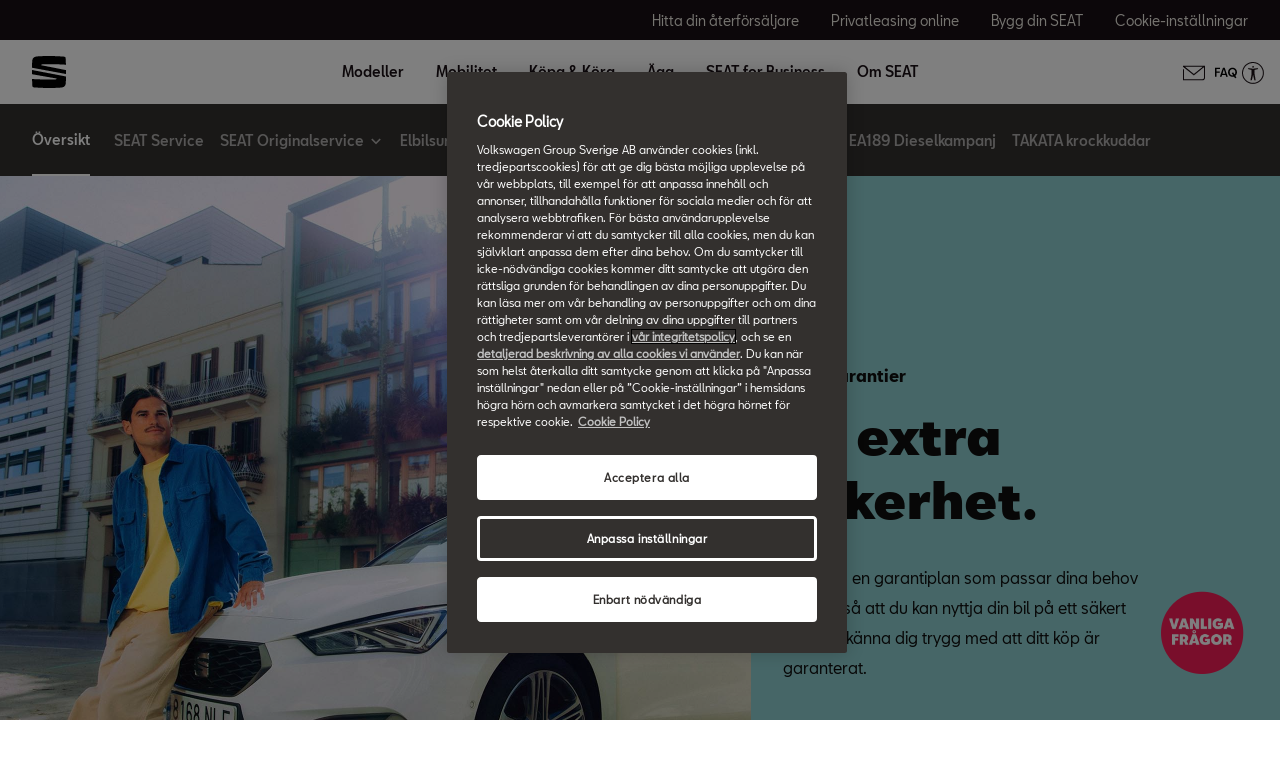

--- FILE ---
content_type: text/html;charset=utf-8
request_url: https://www.seat.se/aga/service/garantier
body_size: 14273
content:

<!DOCTYPE HTML>
<html lang="sv-SE">


    <head>

	

	
		<script defer="defer" type="text/javascript" src="/.rum/@adobe/helix-rum-js@%5E2/dist/rum-standalone.js"></script>
<link rel="preload" as="font" href="/etc.clientlibs/nuevaswebs/components/clientlibs/nuevaswebs/main/resources/fonts/SeatBcn-Regular.woff" crossorigin="anonymous"/>
		<link rel="preload" as="font" href="/etc.clientlibs/nuevaswebs/components/clientlibs/nuevaswebs/main/resources/fonts/SeatBcn-Black.woff" crossorigin="anonymous"/>
		<link rel="preload" as="font" href="/etc.clientlibs/nuevaswebs/components/clientlibs/nuevaswebs/main/resources/fonts/SeatBcn-Bold.woff" crossorigin="anonymous"/>
		<link rel="preload" as="font" href="/etc.clientlibs/nuevaswebs/components/clientlibs/nuevaswebs/main/resources/fonts/SeatBcn-Medium.woff" crossorigin="anonymous"/>

		<link rel="dns-prefetch" href="https://seat-ws.com"/>

		
	

    

	

	<link rel="dns-prefetch" href="https://www.googletagmanager.com"/>
	<link rel="dns-prefetch" href="https://analytics.google.com"/>
	<link rel="dns-prefetch" href="https://assets.adobedtm.com"/>
	<link rel="dns-prefetch" href="https://seatsa.tt.omtrdc.net"/>

    
    

	
	<meta http-equiv="content-type" content="text/html; charset=UTF-8"/>
	<meta name="viewport" content="width=device-width, initial-scale=1, shrink-to-fit=no, maximum-scale=1, user-scalable=no"/>

	


	
	


	<!-- SEO Meta tags -->
	<meta name="robots" content="INDEX, FOLLOW"/>

	
	

	
	
    

    
        
            <meta id="seatIdAvoidProfile" name="seatIdAvoidProfile" content="false"/>
        
            <meta id="languageISO" name="languageISO" content="sv_SE"/>
        
            <meta id="currency" name="currency" content="kr"/>
        
            <meta id="currencyCode" name="currencyCode" content="AED"/>
        
            <meta id="workflow" name="workflow" content="seat-se-sv"/>
        
            <meta id="RYE-config-central" name="RYE-config-central" content="true"/>
        
            <meta id="dealerURL" name="dealerURL" content="https://www.seat.se/aga/service/garantier.snw.xml?app=seat"/>
        
            <meta id="dealerCountry" name="dealerCountry" content="swe"/>
        
            <meta id="hash" name="hash" content="aTNmV0FJemFTeUJsWkNWOTdVR3BzaG5pa2NOUlptZHU3SjJuOU1qdXJhczh2Qm0yaQ=="/>
        
            <meta id="googleMapId" name="googleMapId" content="defaultMapId"/>
        
            <meta id="hash-grv3" name="hash-grv3" content="6LcppgwrAAAAAO8j1Q7-sxRQxfVdG_mOutb9uLcO"/>
        
            
        
    


	<!-- Social Sharing -->
	
	<meta property="og:url" content="https://www.seat.se/aga/service/garantier"/>
	
		
		
		
	
	
	<meta property="og:image:width" content="300"/>
	<meta property="og:image:height" content="300"/>
	<meta property="og:type" content="article"/>
	<meta property="og:title" content="All information om dina SEAT-garantier | SEAT "/>
	<meta property="og:description" content="Läs mer om dina SEAT-garantier , dina första 24 månader är fullt täckta och du kan förlänga dina garantier för din nya eller begagnade SEAT. "/>

	<meta name="twitter:card" content="summary_large_image"/>
	
	
	<meta name="twitter:title" content="All information om dina SEAT-garantier | SEAT "/>
	<meta name="twitter:description" content="Läs mer om dina SEAT-garantier , dina första 24 månader är fullt täckta och du kan förlänga dina garantier för din nya eller begagnade SEAT. "/>

	







	
	

	
		
		
	

	
	

	
		
    
<link href="/etc.clientlibs/nuevaswebs/components/clientlibs/common/vendor/bootstrap-css.lc-a4b3f509e79c54a512b890d73235ef04-lc.min.css" type="text/css" rel="stylesheet"><link href="/etc.clientlibs/vwgroup/components/content/services/clientlibs/include.lc-328563ac6d32353c004c0459f0f978fc-lc.min.css" type="text/css" rel="stylesheet"><link href="/etc.clientlibs/seat-website/components/clientlibs/main.lc-db4c072ffbbb7ac68e60e233400f9ce5-lc.min.css" type="text/css" rel="stylesheet"><link href="/etc.clientlibs/nuevaswebs/components/clientlibs/nuevaswebs/main.lc-421bf845eef5c58018ca0b820a7e1957-lc.min.css" type="text/css" rel="stylesheet"><link href="/etc.clientlibs/seatComponents/components/banner/clientlibs.lc-2e4f1360ddbd64fbf400a2c011b5b2c7-lc.min.css" type="text/css" rel="stylesheet"><link href="/etc.clientlibs/vwgroup/components/clientlibs/common/utils/sticky-manager.lc-40865846d96a1f8467c170fe60081936-lc.min.css" type="text/css" rel="stylesheet"><link href="/etc.clientlibs/seat-website/components/structure/global-header/clientlibs.lc-e04289a4752a0f3731ac366b9fefbb53-lc.min.css" type="text/css" rel="stylesheet"><link href="/etc.clientlibs/vwgroup/components/structure/global-footer/clientlibs.lc-69736be27cde8e1e8af05c14a881dd78-lc.min.css" type="text/css" rel="stylesheet"><link href="/etc.clientlibs/vwgroup/components/structure/global-footer/country-selector/clientlibs.lc-05689f5a0158d7787a70982259510e77-lc.min.css" type="text/css" rel="stylesheet"><link href="/etc.clientlibs/seat-website/components/structure/global-footer/country-selector/clientlibs.lc-b052239651a9aae9046df73a81e5c95d-lc.min.css" type="text/css" rel="stylesheet"><link href="/etc.clientlibs/vwgroup/components/structure/prefooter/clientlibs.lc-67ad46a3952d14696a195e3db6552f3f-lc.min.css" type="text/css" rel="stylesheet"><link href="/etc.clientlibs/seat-website/components/structure/prefooter/clientlibs.lc-b6c1368dd79d24230f5a871b0f87ef9a-lc.min.css" type="text/css" rel="stylesheet"><link href="/etc.clientlibs/seat-website/components/structure/global-footer/clientlibs.lc-d8ece081ab7a42a547f76b7103bec530-lc.min.css" type="text/css" rel="stylesheet">


	

	

	

	

	

	<title>All information om dina SEAT-garantier | SEAT </title>
	<meta name="hideInNav" content/>
	<meta name="navTitle" content="Garantier"/>

	<meta name="description" content="Läs mer om dina SEAT-garantier , dina första 24 månader är fullt täckta och du kan förlänga dina garantier för din nya eller begagnade SEAT. "/>
	<meta name="template" content="contenttemplate"/>

	

	


	
    
    

    
    
    
    

	
    
        <link rel="icon" type="image/vnd.microsoft.icon" href="/etc/designs/nuevaswebs/favicon.ico"/>
        <link rel="shortcut icon" type="image/vnd.microsoft.icon" href="/etc/designs/nuevaswebs/favicon.ico"/>
    
    


	
	
		
    
<script type="text/javascript" src="/etc.clientlibs/vwgroup/components/clientlibs/common/utils/datalayer.lc-824949316b956be3c781af3ce4e713ed-lc.min.js"></script><script type="text/javascript" src="/etc.clientlibs/nuevaswebs/components/clientlibs/nuevaswebs/analytics.lc-a95b21c5abc9022be24bedbc76a0b259-lc.min.js"></script>


		
		
	

	
	

    
        
            <!-- OneTrust Cookies Consent Notice start for seat.se -->
<script src="https://cdn.cookielaw.org/scripttemplates/otSDKStub.js" type="text/javascript" charset="UTF-8" data-domain-script="a18641d4-08f7-4176-9951-0cf2a544c677"></script>
<!-- OneTrust Cookies Consent Notice end for seat.se -->

<!--ImBox-->
<script type="text/javascript">
var _sid = '1368';
(function() {
var se = document.createElement('script'); se.type= 'text/javascript'; se.async= true;
se.src= ('https:' == document.location.protocol? 'https://' : 'http://') + 'files.imbox.io/app/dist/initWidget.js';
var s = document.getElementsByTagName('script')[0]; s.parentNode.insertBefore(se, s);
})();
</script>
<!--//ImBoxScript -->

<script type='text/javascript' language='javascript' class='init'>
	SEAT_ANALYTICS.trackEnvironment('seatsedev'); 
</script>

<script src="https://assets.adobedtm.com/ee3d1dc2ceba/27d84612c207/launch-ENb70d780c40d145d483879179c0a43392.min.js" async></script>

<a href="//volkswagen-group.humany.net/seat-floating-widget">Kundservice</a>

<meta name="facebook-domain-verification" content="l2fg62qej8cykiz9p8csfzmp1en081" />

<!-- Google Tag Manager -->
<script>(function(w,d,s,l,i){w[l]=w[l]||[];w[l].push({'gtm.start':
new Date().getTime(),event:'gtm.js'});var f=d.getElementsByTagName(s)[0],
j=d.createElement(s),dl=l!='dataLayer'?'&l='+l:'';j.async=true;j.src=
'https://www.googletagmanager.com/gtm.js?id='+i+dl;f.parentNode.insertBefore(j,f);
})(window,document,'script','dataLayer','GTM-MHFKJXR');</script>
<!-- End Google Tag Manager -->
        

        
    

	

	<script type="text/javascript">
		SEAT_ANALYTICS.trackPage('content\/countries\/se\/seat\u002Dwebsite\/sv\/aga\/service\/garantier.html','','',false,'','');
	</script>

	<!-- SEO Part 1 canonical URL v1.0.6.1 -->
    
        
            
                
                <link rel="canonical" href="https://www.seat.se/aga/service/garantier"/>
            
        

        
            
        

        

        
    

	<!-- Seat Dealers Clientlib -->
	
	

	<!-- CSS Overlay -->
	
	

	
		<span id="hash" class="hidden" data-value="aTNmV0FJemFTeUJsWkNWOTdVR3BzaG5pa2NOUlptZHU3SjJuOU1qdXJhczh2Qm0yaQ=="></span>
	

	
		
	


</head>

    
    
        
    
    
    

    

    <body class="aem-site seat-website   ">
    
    
        



        
        


	



<div class="hidden" data-alt="Browser not supported
To live the full Seat Experience, please upgrade your browser to the newest version." id="compatibilityie"></div>

	<!-- Google Tag Manager (noscript) -->
<noscript><iframe src="https://www.googletagmanager.com/ns.html?id=GTM-MHFKJXR"
height="0" width="0" style="display:none;visibility:hidden"></iframe></noscript>
<!-- End Google Tag Manager (noscript) -->




<span class="d-none" id="pagenaming">sv:Owners NEW:Service:Warranty</span>
<span class="d-none" id="carCode"></span>
<span class="d-none" id="market-language">SE/SV</span>

<!-- Seat Dealers Analytics -->








<div class="cookie-policy-container">
	

	<div id="cookies-modal-container">

	</div>
</div>



    
<div><div class="section"><div class="new"></div>
</div><div class="iparys_inherited"><div class="modal-parsys iparsys parsys"></div>
</div>
</div>



<div><div class="section"><div class="new"></div>
</div><div class="iparys_inherited"><div class="header iparsys parsys"><div class="ghost section">

</div>
<div class="ghost section">

</div>
<div class="banner section">

    


<div id="banner-banner-36500165" class="seatComponents-banner seatComponents-banner-banner-36500165" style="display:none">
	 
	<div id="banner-banner-36500165" class="seatComponents-banner seatComponents-banner-banner-36500165">
		
	<div class="wrapper">
		<div class="banner-icon"></div>
		<div class="notice">Uppdatera webbläsaren!</div>
		<div class="descriptionNotice">För bästa upplevelse av vår hemsida rekommenderar vi att du använder ett av följande alternativ.</div>
		<div class="banner-browsers">
			
				
					
						<a href="https://www.microsoft.com/edge" target="_self" class="browser-choice">
							<img src="/content/dam/countries/se/seat-website/ikon-browser/edge.png" alt="Browser image" loading="lazy"/>
							<p>Edge </p></a>
					
						<a href="https://www.mozilla.org/firefox/new" target="_self" class="browser-choice">
							<img src="/content/dam/countries/se/seat-website/ikon-browser/firefox.png" alt="Browser image" loading="lazy"/>
							<p>Firefox </p></a>
					
						<a href="https://www.google.com/chrome/browser/desktop" target="_self" class="browser-choice">
							<img src="/content/dam/countries/se/seat-website/ikon-browser/chrome.png" alt="Browser image" loading="lazy"/>
							<p>Chrome </p></a>
					
						<a href="https://support.apple.com/downloads/safari" target="_self" class="browser-choice">
							<img src="/content/dam/countries/se/seat-website/ikon-browser/safari.png" alt="Browser image" loading="lazy"/>
							<p>Safari </p></a>
					
				
			
		</div>
		
	</div>

	</div>
</div>
</div>
<div class="global-header section">
    


<div class="gh-component stickyManager" data-sticky-type="scrollUp">
	<div id="globalheader" class="global-header-menu ">

		<div class="navigation-overlay"></div>

		<div class="gh-black-bar black-bar wx-hide-s wx-hide-m">
			<div class="gh-center-content">
				<div class="gh-site-name">
					








    <div class="cmp-title"><span class="cmp-title__text"/></div>
    
    


				</div>
				<div class="gh-utility-links">
					


    




	
		
			
	<div class="utility-link">
		
		
		

		<a href="https://www.seat.se/hitta-aterforsaljare" target="_self" class="utility-link-cta" onclick="s_objectID='globalheader_utilityLinkLabel_find-a-dealer';">
			
			<span class="utility-link-label">
				Hitta din återförsäljare
			</span>
		</a>
	</div>

		
			
	<div class="utility-link">
		
		
		

		<a href="https://privatleasing.seat.se" target="_blank" class="utility-link-cta" onclick="s_objectID='globalheader_utilityLinkLabel_other';">
			
			<span class="utility-link-label">
				Privatleasing online
			</span>
		</a>
	</div>

		
			
	<div class="utility-link">
		
		
		

		<a href="https://www.seat.se/bilkonfigurator.html/model?wf=seat-se-sv" target="_self" class="utility-link-cta" onclick="s_objectID='globalheader_utilityLinkLabel_cc';">
			
			<span class="utility-link-label">
				Bygg din SEAT
			</span>
		</a>
	</div>

		
			
	<div class="utility-link">
		
		
		

		<button class="utility-link-cta" onclick="s_objectID='globalheader_utilityLinkLabel_other';Optanon.ToggleInfoDisplay();">
			
			<span class="utility-link-label">
				Cookie-inställningar
			</span>
		</button>
	</div>

		
	


				</div>	
			</div>
		</div>

		<div class="navigation-bar"> 
			<div class="navigation-bar-container gh-center-content">
				<div class="logo image logo-section">


    
    
    
    
	


    
    

    
    
    
    

    <a class="cmp-image__link" href="https://www.seat.se">
        <div class="cmp-image ">
            
    
    
    
        
        <img fetchpriority="auto" src="/content/dam/public/seat-website/global-header/seat-logo/seat-s-logo.svg" loading="lazy" alt="SEAT logotype" title="SEAT logotype" class="cmp-image__image"/>
    

        </div>
    </a>




</div>

				<div class="navigation">
					
						


    




	<div class="selected-resource">
		<span class="selected-resource-label">
		</span>
	</div>
	

	<div class="navigation-content" data-current-resource-path="https://www.seat.se/aga/service/garantier">
		<div class="navigation-panel">
			<div class="navigation-panel-headers">
				<div class="gh-site-name-mobile"></div>
				<div class="close-menu"></div>
			</div>
			<div class="content-panel">
				
					
	
	
		
		
			
		
	

	<div class="navigation-main-item navigation-main-models" data-index="0">
		
			<div class="main-item">
				Modeller
			</div>
		
		
	</div>



					
	
	
		
		
			
		
	

	<div class="gh-panel navigation-main-item navigation-main-models" data-index="0">
		
			<div class="main-item-panel-loader">
				<div class="main-item-panel-frame">
					<div class="back-menu"></div>
					<div class="main-item main-item-mobile">
						Modeller
					</div>
					<div class="main-item-panel">
						
							
	<div class="item-panel">
		<div class="family-filters">
			<div class="family-filter active" data-model-family-tag="all">
				<span class="label">
					Alla modeller
				</span>
				<span class="counter" data-counter="0">
				</span>
			</div>
			
				<div class="family-filter" data-model-family-tag="countries:se/seat-website/halvkombi">
					<span class="label">
						Halvkombi
					</span>
					<span class="counter" data-counter="0">
					</span>
				</div>
			
				<div class="family-filter" data-model-family-tag="countries:se/seat-website/kombi">
					<span class="label">
						Kombi
					</span>
					<span class="counter" data-counter="0">
					</span>
				</div>
			
				<div class="family-filter" data-model-family-tag="countries:se/seat-website/suv-crossover">
					<span class="label">
						SUV Crossover
					</span>
					<span class="counter" data-counter="0">
					</span>
				</div>
			
				<div class="family-filter" data-model-family-tag="countries:se/seat-website/laddbar">
					<span class="label">
						Laddbar
					</span>
					<span class="counter" data-counter="0">
					</span>
				</div>
			
		</div>
		<div class="model-item-container">
			
				
	
	<div class="model-item active" data-model-family-tag="countries:se/seat-website/halvkombi">
		<a href="https://www.seat.se/bilar/seat-ibiza" target="_self" data-resource-path="https://www.seat.se/bilar/seat-ibiza">
			<div class="model-item-image-cta">
				<div class="model-item-info">
					<h5>
						Ibiza
					</h5>
					
						
							<div class="model-item-prices-container">
							<span class="model-item-text model-item-price">
								
								Pris från: 209.900 kr 
							</span>
								
							</div>
						
						
					
				</div>
				<div class="model-item-img wx-aspect-ratio">
					
					
    
    
    
        
        <img fetchpriority="auto" src="/content/dam/public/seat-website/global-header/global-navigation/models/seat-new-ibiza-pa-liminal.png" loading="lazy" alt="Ibiza" title="Ibiza"/>
    

				</div>
			</div>
		</a>
		<div class="model-item-cta-list">
			
			
			
			
			<a href="https://www.seat.se/bilkonfigurator.html/version?wf=seat-se-sv&carlineGroup=CARLINE-GROUP-KJ1" onclick="s_objectID='globalheader_configureCtaLabel_cc_Ibiza';" target="_self" class="model-item-cta">
				<span class="cta-text">Bygg din SEAT</span>
			</a>
			
			<a href="https://www.seat.se/bilar/seat-ibiza" onclick="s_objectID='globalheader_TestDrive_other_Ibiza';" target="_self" class="model-item-cta model-item-cta-orange">
				<span class="cta-text">Läs mer</span>
			</a>
		</div>
	</div>

			
				
	
	<div class="model-item active" data-model-family-tag="countries:se/seat-website/suv-crossover">
		<a href="https://www.seat.se/bilar/arona" target="_self" data-resource-path="https://www.seat.se/bilar/arona">
			<div class="model-item-image-cta">
				<div class="model-item-info">
					<h5>
						Arona
					</h5>
					
						
							<div class="model-item-prices-container">
							<span class="model-item-text model-item-price">
								
								Pris från: 279.900 kr 
							</span>
								
							</div>
						
						
					
				</div>
				<div class="model-item-img wx-aspect-ratio">
					
					
    
    
    
        
        <img fetchpriority="auto" src="/content/dam/public/seat-website/carworlds/arona-2025/mini-car/seat-arona-style-mini-car.png" loading="lazy" alt="Arona" title="Arona"/>
    

				</div>
			</div>
		</a>
		<div class="model-item-cta-list">
			
			
			
			
			<a href="https://www.seat.se/bilkonfigurator.html/version?wf=seat-se-sv&carlineGroup=CARLINE-GROUP-KJ7" onclick="s_objectID='globalheader_configureCtaLabel_cc_Arona';" target="_self" class="model-item-cta">
				<span class="cta-text">Bygg din SEAT</span>
			</a>
			
			<a href="https://www.seat.se/bilar/arona" onclick="s_objectID='globalheader_TestDrive_other_Arona';" target="_self" class="model-item-cta model-item-cta-orange">
				<span class="cta-text">Läs mer</span>
			</a>
		</div>
	</div>

			
				
	
	<div class="model-item active" data-model-family-tag="countries:se/seat-website/kombi,countries:se/seat-website/laddbar">
		<a href="https://www.seat.se/bilar/leon-sportstourer.html" target="_self" data-resource-path="https://www.seat.se/bilar/leon-sportstourer.html">
			<div class="model-item-image-cta">
				<div class="model-item-info">
					<h5>
						Leon Sportstourer
					</h5>
					
						
							<div class="model-item-prices-container">
							<span class="model-item-text model-item-price">
								
								 Pris från: 274.900 kr 
							</span>
								
							</div>
						
						
					
				</div>
				<div class="model-item-img wx-aspect-ratio">
					
					
    
    
    
        
        <img fetchpriority="auto" src="/content/dam/public/seat-website/global-header/global-navigation/models/new-seat-leon-sportstourer-2020.png" loading="lazy" alt="SEAT Leon Sportstourer" title="Leon Sportstourer"/>
    

				</div>
			</div>
		</a>
		<div class="model-item-cta-list">
			
			
			
			
			<a href="https://www.seat.se/bilkonfigurator.html/version?wf=seat-se-sv&carlineGroup=CARLINE-GROUP-KL8" onclick="s_objectID='globalheader_configureCtaLabel_cc_Leon_Sportstourer';" target="_blank" class="model-item-cta">
				<span class="cta-text">Bygg din SEAT</span>
			</a>
			
			<a href="https://www.seat.se/bilar/leon-sportstourer.html" onclick="s_objectID='globalheader_TestDrive_other_Leon_Sportstourer';" target="_self" class="model-item-cta model-item-cta-orange">
				<span class="cta-text">Läs mer</span>
			</a>
		</div>
	</div>

			
				
	
	<div class="model-item active" data-model-family-tag="countries:se/seat-website/laddbar">
		<a href="https://www.seat.se/bilar/seat-mo/oversikt" target="_self" data-resource-path="https://www.seat.se/bilar/seat-mo/oversikt">
			<div class="model-item-image-cta">
				<div class="model-item-info">
					<h5 class="model-item-info-no-price">
						SEAT MÓ 125
					</h5>
					
						
						
							<div>
							
								
							</div>
						
					
				</div>
				<div class="model-item-img wx-aspect-ratio">
					
					
    
    
    
        
        <img fetchpriority="auto" src="/content/dam/public/seat-website/global-header/global-navigation/models/e-scooter125.png" loading="lazy" alt="Läs mer" title="SEAT MÓ 125"/>
    

				</div>
			</div>
		</a>
		<div class="model-item-cta-list">
			
			
			
			
			
			
			<a href="https://www.seat.se/bilar/seat-mo/oversikt" onclick="s_objectID='globalheader_TestDrive_other_';" target="_self" class="model-item-cta model-item-cta-orange">
				<span class="cta-text">Läs mer</span>
			</a>
		</div>
	</div>

			
				
	
	<div class="model-item active" data-model-family-tag="countries:se/seat-website/laddbar">
		<a href="https://www.seat.se/bilar/seat-mo/oversikt" target="_self" data-resource-path="https://www.seat.se/bilar/seat-mo/oversikt">
			<div class="model-item-image-cta">
				<div class="model-item-info">
					<h5 class="model-item-info-no-price">
						SEAT MÓ 50
					</h5>
					
						
							<div>
							
								
							</div>
						
						
					
				</div>
				<div class="model-item-img wx-aspect-ratio">
					
					
    
    
    
        
        <img fetchpriority="auto" src="/content/dam/public/seat-website/global-header/global-navigation/models/seat-mo-50-electric-scooter.png" loading="lazy" alt="Läs mer" title="SEAT MÓ 50"/>
    

				</div>
			</div>
		</a>
		<div class="model-item-cta-list">
			
			
			
			
			
			
			<a href="https://www.seat.se/bilar/seat-mo/oversikt" onclick="s_objectID='globalheader_TestDrive_other_';" target="_self" class="model-item-cta model-item-cta-orange">
				<span class="cta-text">Läs mer</span>
			</a>
		</div>
	</div>

			
		</div>
	</div>

						
						
					</div>
				</div>
			</div>
		
		
	</div>



				
					
	
	
		
		
	

	<div class="navigation-main-item navigation-main-dropdown" data-index="1">
		
			<div class="main-item">
				Mobilitet
			</div>
		
		
	</div>



					
	
	
		
		
	

	<div class="gh-panel navigation-main-item navigation-main-dropdown" data-index="1">
		
			<div class="main-item-panel-loader">
				<div class="main-item-panel-frame">
					<div class="back-menu"></div>
					<div class="main-item main-item-mobile">
						Mobilitet
					</div>
					<div class="main-item-panel">
						
						
							
	
		
	
	<div class="item-panel">
		
		<a href="https://www.seat.se/mobilitet-redirect/seat-mo" class="item-panel-link" onclick="s_objectID='globalheader_mainSubLink_';" target="_self">
			<span class="item-panel-label">
				SEAT MÓ
			</span>
			<span class="item-panel-description">
				Eldrivna, uppkopplade lösningar så att du kan röra dig fritt – staden är din.
			</span>
		</a>
	</div>

	
		
	
	<div class="item-panel">
		
		<a href="https://www.seat.se/mobilitet-redirect/seat-connect-redirect" class="item-panel-link" onclick="s_objectID='globalheader_mainSubLink_';" target="_self">
			<span class="item-panel-label">
				SEAT CONNECT
			</span>
			<span class="item-panel-description">
				Alltid kontakt med världen.
			</span>
		</a>
	</div>

	
		
	
	<div class="item-panel">
		
		<a href="https://www.seat.se/mobilitet-redirect/environmental-policy" class="item-panel-link" onclick="s_objectID='globalheader_mainSubLink_';" target="_self">
			<span class="item-panel-label">
				Kvalitets- och Miljöpolicy
			</span>
			<span class="item-panel-description">
				SEAT är engagerat i sitt miljöansvar och använder hållbara material i våra fordon.
			</span>
		</a>
	</div>

	
		
	
	<div class="item-panel">
		
		<a href="https://www.seat.se/mobilitet-redirect/hvo" class="item-panel-link" onclick="s_objectID='globalheader_mainSubLink_';" target="_self">
			<span class="item-panel-label">
				HVO100 &amp; E10
			</span>
			<span class="item-panel-description">
				Bränsle för en mer hållbar mobilitet.
			</span>
		</a>
	</div>

	

						
					</div>
				</div>
			</div>
		
		
	</div>



				
					
	
	
		
		
	

	<div class="navigation-main-item navigation-main-dropdown" data-index="2">
		
			<div class="main-item">
				Köpa &amp; Köra
			</div>
		
		
	</div>



					
	
	
		
		
	

	<div class="gh-panel navigation-main-item navigation-main-dropdown" data-index="2">
		
			<div class="main-item-panel-loader">
				<div class="main-item-panel-frame">
					<div class="back-menu"></div>
					<div class="main-item main-item-mobile">
						Köpa &amp; Köra
					</div>
					<div class="main-item-panel">
						
						
							
	
		
	
	<div class="item-panel">
		
		<a href="https://www.seat.se/shopping-tools/bilerbjudande" class="item-panel-link" onclick="s_objectID='globalheader_mainSubLink_';" target="_self">
			<span class="item-panel-label">
				Aktuella Erbjudanden
			</span>
			<span class="item-panel-description">
				Se våra aktuella erbjudanden.
			</span>
		</a>
	</div>

	
		
	
	<div class="item-panel">
		
		<a href="https://www.seat.se/shopping-tools/privatleasing" class="item-panel-link" onclick="s_objectID='globalheader_mainSubLink_';" target="_blank">
			<span class="item-panel-label">
				Privatleasing Online
			</span>
			<span class="item-panel-description">
				Med SEAT Privatleasing får du ett enkelt bilinnehav.
			</span>
		</a>
	</div>

	
		
	
	<div class="item-panel">
		
		<a href="https://www.seat.se/shopping-tools/lagerbilar" class="item-panel-link" onclick="s_objectID='globalheader_mainSubLink_';" target="_self">
			<span class="item-panel-label">
				Se nya SEAT i lager
			</span>
			<span class="item-panel-description">
				Nya bilar i lager hos våra återförsäljare för snabb leverans.
			</span>
		</a>
	</div>

	
		
	
	<div class="item-panel">
		
		<a href="https://www.seat.se/shopping-tools/bygg-din-seat" class="item-panel-link" onclick="s_objectID='globalheader_mainSubLink_';" target="_self">
			<span class="item-panel-label">
				Bygg din SEAT
			</span>
			<span class="item-panel-description">
				Bygg din bil som du vill ha den.
			</span>
		</a>
	</div>

	
		
	
	<div class="item-panel">
		
		<a href="https://www.seat.se/shopping-tools/seat-trygghet" class="item-panel-link" onclick="s_objectID='globalheader_mainSubLink_';" target="_self">
			<span class="item-panel-label">
				SEAT Trygghet
			</span>
			<span class="item-panel-description">
				Ett tryggt köp och ett bilinnehav utan överaskningar.
			</span>
		</a>
	</div>

	
		
	
	<div class="item-panel">
		
		<a href="https://www.seat.se/shopping-tools/finansiering" class="item-panel-link" onclick="s_objectID='globalheader_mainSubLink_';" target="_self">
			<span class="item-panel-label">
				Finansiering
			</span>
			<span class="item-panel-description">
				Leasa, låna, köpa och försäkra din nya SEAT.
			</span>
		</a>
	</div>

	
		
	
	<div class="item-panel">
		
		<a href="https://www.seat.se/shopping-tools/begagnade-bilar" class="item-panel-link" onclick="s_objectID='globalheader_mainSubLink_';" target="_self">
			<span class="item-panel-label">
				Begagnade bilar
			</span>
			<span class="item-panel-description">
				SEAT Approved ett ovanligt tryggt sätt att köpa begagnad bil.
			</span>
		</a>
	</div>

	
		
	
	<div class="item-panel">
		
		<a href="https://www.seat.se/shopping-tools/ladda-ner-broschyr" class="item-panel-link" onclick="s_objectID='globalheader_mainSubLink_';" target="_self">
			<span class="item-panel-label">
				Broschyrer &amp; Prislistor
			</span>
			<span class="item-panel-description">
				Här kan du ladda ner aktuella prislistor och broschyrer som PDF.
			</span>
		</a>
	</div>

	
		
	
	<div class="item-panel">
		
		<a href="https://www.seat.se/shopping-tools/seat-kortet" class="item-panel-link" onclick="s_objectID='globalheader_mainSubLink_';" target="_self">
			<span class="item-panel-label">
				SEAT Kortet
			</span>
			<span class="item-panel-description">
				Avgifts- och räntefri delbetalning i 12 månader, poäng på allt och ingen årsavgift.
			</span>
		</a>
	</div>

	
		
	
	<div class="item-panel">
		
		<a href="https://www.seat.se/shopping-tools/boka-provkorning" class="item-panel-link" onclick="s_objectID='globalheader_mainSubLink_';" target="_self">
			<span class="item-panel-label">
				Boka Provkörning
			</span>
			<span class="item-panel-description">
				Boka en provkörning hos din lokala återförsäljare.
			</span>
		</a>
	</div>

	
		
	
	<div class="item-panel">
		
		<a href="https://www.seat.se/shopping-tools/seat-originalhjul" class="item-panel-link" onclick="s_objectID='globalheader_mainSubLink_';" target="_self">
			<span class="item-panel-label">
				SEAT Originalhjul
			</span>
			<span class="item-panel-description">
				Vi ser till att du får rätt däck.
			</span>
		</a>
	</div>

	
		
	
	<div class="item-panel">
		
		<a href="https://www.seat.se/shopping-tools/vindrutor-fran-seat" class="item-panel-link" onclick="s_objectID='globalheader_mainSubLink_';" target="_self">
			<span class="item-panel-label">
				Vindrutor från SEAT
			</span>
			<span class="item-panel-description">
				Låt en expert hjälpa dig. 
			</span>
		</a>
	</div>

	
		
	
	<div class="item-panel">
		
		<a href="https://www.seat.se/shopping-tools/seat-ordlista" class="item-panel-link" onclick="s_objectID='globalheader_mainSubLink_';" target="_self">
			<span class="item-panel-label">
				SEAT ordlista (eng)
			</span>
			<span class="item-panel-description">
				Lär dig mer om våra funktioner och teknologi.
			</span>
		</a>
	</div>

	
		
	
	<div class="item-panel">
		
		<a href="https://www.seat.se/shopping-tools/energimarkning-av-dack" class="item-panel-link" onclick="s_objectID='globalheader_mainSubLink_';" target="_self">
			<span class="item-panel-label">
				Energimärkning av däck
			</span>
			<span class="item-panel-description">
				Välj energismarta däck med bra väggrepp.
			</span>
		</a>
	</div>

	

						
					</div>
				</div>
			</div>
		
		
	</div>



				
					
	
	
		
		
	

	<div class="navigation-main-item navigation-main-dropdown" data-index="3">
		
			<div class="main-item">
				Äga
			</div>
		
		
	</div>



					
	
	
		
		
	

	<div class="gh-panel navigation-main-item navigation-main-dropdown" data-index="3">
		
			<div class="main-item-panel-loader">
				<div class="main-item-panel-frame">
					<div class="back-menu"></div>
					<div class="main-item main-item-mobile">
						Äga
					</div>
					<div class="main-item-panel">
						
						
							
	
		
	
	<div class="item-panel">
		
		<a href="https://www.seat.se/aga-redirect/om-min-bil" class="item-panel-link" onclick="s_objectID='globalheader_mainSubLink_';" target="_self">
			<span class="item-panel-label">
				Om min bil
			</span>
			<span class="item-panel-description">
				Stärk relationen genom att hitta all information du behöver om din bil.
			</span>
		</a>
	</div>

	
		
	
	<div class="item-panel">
		
		<a href="https://www.seat.se/aga-redirect/tjanster" class="item-panel-link" onclick="s_objectID='globalheader_mainSubLink_';" target="_self">
			<span class="item-panel-label">
				Service och underhåll
			</span>
			<span class="item-panel-description">
				Allt du behöver för att slippa oroa dig.
			</span>
		</a>
	</div>

	
		
	
	<div class="item-panel">
		
		<a href="https://www.seat.se/aga-redirect/finansieringstjanster" class="item-panel-link" onclick="s_objectID='globalheader_mainSubLink_';" target="_self">
			<span class="item-panel-label">
				Finansieringstjänster
			</span>
			<span class="item-panel-description">
				Våra finansierings-, underhålls-, försäkrings- och mobilitetsprodukter är tillgängliga för alla SEAT-kunder.
			</span>
		</a>
	</div>

	
		
	
	<div class="item-panel">
		
		<a href="https://www.seat.se/aga-redirect/tillbehor" class="item-panel-link" onclick="s_objectID='globalheader_mainSubLink_';" target="_self">
			<span class="item-panel-label">
				Tillbehör
			</span>
			<span class="item-panel-description">
				Hitta originaltillbehör som passar din personliga stil direkt i vår webshop.
			</span>
		</a>
	</div>

	
		
	
	<div class="item-panel">
		
		<a href="https://www.seat.se/aga-redirect/uppkoppling" class="item-panel-link" onclick="s_objectID='globalheader_mainSubLink_';" target="_self">
			<span class="item-panel-label">
				Uppkopplad med SEAT CONNECT
			</span>
			<span class="item-panel-description">
				Koppla din bil till din smartphone så är du redo att köra.
			</span>
		</a>
	</div>

	
		
	
	<div class="item-panel">
		
		<a href="https://www.seat.se/aga-redirect/seat-mo" class="item-panel-link" onclick="s_objectID='globalheader_mainSubLink_';" target="_self">
			<span class="item-panel-label">
				SEAT MÓ
			</span>
			<span class="item-panel-description">
				Frihet att röra sig utan utsläpp, och med underhåll, garanti och försäkring.
			</span>
		</a>
	</div>

	
		
	
	<div class="item-panel">
		
		<a href="https://www.seat.se/aga-redirect/seat-originalhjul" class="item-panel-link" onclick="s_objectID='globalheader_mainSubLink_';" target="_self">
			<span class="item-panel-label">
				SEAT Originalhjul
			</span>
			<span class="item-panel-description">
				Vi ser till att du får rätt däck.
			</span>
		</a>
	</div>

	
		
	
	<div class="item-panel">
		
		<a href="https://www.seat.se/aga-redirect/vindrutor-fran-seat" class="item-panel-link" onclick="s_objectID='globalheader_mainSubLink_';" target="_self">
			<span class="item-panel-label">
				Vindrutor från SEAT
			</span>
			<span class="item-panel-description">
				Låt en expert hjälpa dig. 
			</span>
		</a>
	</div>

	
		
	
	<div class="item-panel">
		
		<a href="https://www.seat.se/aga-redirect/2g-3g" class="item-panel-link" onclick="s_objectID='globalheader_mainSubLink_';" target="_self">
			<span class="item-panel-label">
				2G/3G-nätet stängs ned
			</span>
			<span class="item-panel-description">
				2G/3G-näten i Europa är på väg att stängas ned för att ersättas med 4G och 5G.
			</span>
		</a>
	</div>

	

						
					</div>
				</div>
			</div>
		
		
	</div>



				
					
	
	
		
		
	

	<div class="navigation-main-item navigation-main-dropdown" data-index="4">
		
			<div class="main-item">
				SEAT for Business
			</div>
		
		
	</div>



					
	
	
		
		
	

	<div class="gh-panel navigation-main-item navigation-main-dropdown" data-index="4">
		
			<div class="main-item-panel-loader">
				<div class="main-item-panel-frame">
					<div class="back-menu"></div>
					<div class="main-item main-item-mobile">
						SEAT for Business
					</div>
					<div class="main-item-panel">
						
						
							
	
		
	
	<div class="item-panel">
		
		<a href="https://www.seat.se/seat-for-business-redirect/seat-for-business" class="item-panel-link" onclick="s_objectID='globalheader_mainSubLink_';" target="_self">
			<span class="item-panel-label">
				SEAT for Business
			</span>
			<span class="item-panel-description">
				Kör ditt företag framåt.
			</span>
		</a>
	</div>

	
		
	
	<div class="item-panel">
		
		<a href="https://www.seat.se/seat-for-business-redirect/losningar-for-ditt-foretag" class="item-panel-link" onclick="s_objectID='globalheader_mainSubLink_';" target="_self">
			<span class="item-panel-label">
				Lösningar för ditt företag
			</span>
			<span class="item-panel-description">
				Läs om våra anpassade lösningar för ert sätt att jobba.
			</span>
		</a>
	</div>

	
		
	
	<div class="item-panel">
		
		<a href="https://www.seat.se/seat-for-business-redirect/businesserbjudande" class="item-panel-link" onclick="s_objectID='globalheader_mainSubLink_';" target="_self">
			<span class="item-panel-label">
				Erbjudanden Business Edition
			</span>
			<span class="item-panel-description">
				Se våra erbjudanden!
			</span>
		</a>
	</div>

	
		
	
	<div class="item-panel">
		
		<a href="https://www.seat.se/seat-for-business-redirect/business-lease" class="item-panel-link" onclick="s_objectID='globalheader_mainSubLink_';" target="_self">
			<span class="item-panel-label">
				Business Lease
			</span>
			<span class="item-panel-description">
				Beställ online!
			</span>
		</a>
	</div>

	

						
					</div>
				</div>
			</div>
		
		
	</div>



				
					
	
	
		
		
	

	<div class="navigation-main-item navigation-main-dropdown" data-index="5">
		
			<div class="main-item">
				Om SEAT
			</div>
		
		
	</div>



					
	
	
		
		
	

	<div class="gh-panel navigation-main-item navigation-main-dropdown" data-index="5">
		
			<div class="main-item-panel-loader">
				<div class="main-item-panel-frame">
					<div class="back-menu"></div>
					<div class="main-item main-item-mobile">
						Om SEAT
					</div>
					<div class="main-item-panel">
						
						
							
	
		
	
	<div class="item-panel">
		
		<a href="https://www.seat.se/foretaget/kreativt-tankande" class="item-panel-link" onclick="s_objectID='globalheader_mainSubLink_';" target="_self">
			<span class="item-panel-label">
				Kreativt tänkande
			</span>
			<span class="item-panel-description">
				Barcelona, ett hem för djärva idéer och kultur
			</span>
		</a>
	</div>

	
		
	
	<div class="item-panel">
		
		<a href="https://www.seat.se/foretaget/seat-nyhetsbrev" class="item-panel-link" onclick="s_objectID='globalheader_mainSubLink_';" target="_self">
			<span class="item-panel-label">
				Nyhetsbrev
			</span>
			<span class="item-panel-description">
				Prenumerera på vårt nyhetsbrev
			</span>
		</a>
	</div>

	
		
	
	<div class="item-panel">
		
		<a href="https://www.seat.se/foretaget/pressreleaser" class="item-panel-link" onclick="s_objectID='globalheader_mainSubLink_';" target="_self">
			<span class="item-panel-label">
				Pressreleaser
			</span>
			<span class="item-panel-description">
				Läs de senaste pressreleaserna från SEAT.
			</span>
		</a>
	</div>

	
		
	
	<div class="item-panel">
		
		<a href="https://www.seat.se/foretaget/news-events" class="item-panel-link" onclick="s_objectID='globalheader_mainSubLink_';" target="_self">
			<span class="item-panel-label">
				News &amp; Events
			</span>
			
		</a>
	</div>

	
		
	
	<div class="item-panel">
		
		<a href="https://www.seat.se/foretaget/historia" class="item-panel-link" onclick="s_objectID='globalheader_mainSubLink_';" target="_self">
			<span class="item-panel-label">
				Historia
			</span>
			<span class="item-panel-description">
				En resa i över 60 år.
			</span>
		</a>
	</div>

	
		
	
	<div class="item-panel">
		
		<a href="https://www.seat.se/foretaget/human-resources" class="item-panel-link" onclick="s_objectID='globalheader_mainSubLink_';" target="_self">
			<span class="item-panel-label">
				Karriär
			</span>
			<span class="item-panel-description">
				En möjlighet,  till  en bra framtid med oss.
			</span>
		</a>
	</div>

	
		
	
	<div class="item-panel">
		
		<a href="https://www.seat.se/foretaget/annual-report" class="item-panel-link" onclick="s_objectID='globalheader_mainSubLink_';" target="_self">
			<span class="item-panel-label">
				Annual Report
			</span>
			<span class="item-panel-description">
				2021 the year of the impulse
			</span>
		</a>
	</div>

	
		
	
	<div class="item-panel">
		
		<a href="https://www.seat.se/foretaget/wltp-standard" class="item-panel-link" onclick="s_objectID='globalheader_mainSubLink_';" target="_self">
			<span class="item-panel-label">
				Vad är WLTP?
			</span>
			
		</a>
	</div>

	

						
					</div>
				</div>
			</div>
		
		
	</div>



				

				<div class="navigation-panel-footer">
					<div class="utility-links">
						
	
		
			
	<div class="utility-link">
		
		
		

		<a href="https://www.seat.se/hitta-aterforsaljare" target="_self" class="utility-link-cta" onclick="s_objectID='globalheader_utilityLinkLabel_find-a-dealer';">
			
				<div class="utility-link-image">
					
					
    
    
    
        
        <img fetchpriority="auto" src="/content/dam/public/seat-website/generic/icons/icon-floating-buttons/find-a-dealer.svg" loading="lazy" alt="Hitta din återförsäljare" title="Hitta din återförsäljare"/>
    

				</div>
			
			<span class="utility-link-label">
				Hitta din återförsäljare
			</span>
		</a>
	</div>

		
			
	<div class="utility-link">
		
		
		

		<a href="https://privatleasing.seat.se" target="_blank" class="utility-link-cta" onclick="s_objectID='globalheader_utilityLinkLabel_other';">
			
				<div class="utility-link-image">
					
					
    
    
    
        
        <img fetchpriority="auto" src="/content/dam/public/seat-website/generic/icons/icon-floating-buttons/find-a-dealer.svg" loading="lazy" alt="Privatleasing online" title="Privatleasing online"/>
    

				</div>
			
			<span class="utility-link-label">
				Privatleasing online
			</span>
		</a>
	</div>

		
			
	<div class="utility-link">
		
		
		

		<a href="https://www.seat.se/bilkonfigurator.html/model?wf=seat-se-sv" target="_self" class="utility-link-cta" onclick="s_objectID='globalheader_utilityLinkLabel_cc';">
			
				<div class="utility-link-image">
					
					
    
    
    
        
        <img fetchpriority="auto" src="/content/dam/public/seat-website/generic/icons/icon-floating-buttons/find-a-dealer.svg" loading="lazy" alt="Bygg din SEAT" title="Bygg din SEAT"/>
    

				</div>
			
			<span class="utility-link-label">
				Bygg din SEAT
			</span>
		</a>
	</div>

		
			
	<div class="utility-link">
		
		
		

		<button class="utility-link-cta" onclick="s_objectID='globalheader_utilityLinkLabel_other';Optanon.ToggleInfoDisplay();">
			
				<div class="utility-link-image">
					
					
    
    
    
        
        <img fetchpriority="auto" src="#" loading="lazy" alt="Cookie-inställningar" title="Cookie-inställningar"/>
    

				</div>
			
			<span class="utility-link-label">
				Cookie-inställningar
			</span>
		</button>
	</div>

		
	

						
	
		
		
	
		
		<div class="utility-link ws-show-s ws-hide-m-l-xl">
			
			<a class="utility-link-cta" href="https://www.seat.se/faqs" target="_self" onclick="s_objectID='globalheader_iconLinkLabel_';">
				<div class="utility-link-image">
					<img srcset="/content/dam/countries/se/seat-website/language-page/faqs-cropped-cropped.svg" loading="lazy" alt=""/>
				</div>
				<span class="utility-link-label">FAQ</span>
			</a>
		</div>
	

						<div class="js-INDmenu-btn_mobile utility-link mod__hidden">
							<button onclick="window.interdeal.a11y.openMenu()" class="utility-link-cta">
								<div class="utility-link-image"><img src="/content/dam/public/seat-website/generic/icons/icon-floating-buttons/accessibility-button.svg" alt="Accessibility Button"/></div>
								<span class="utility-link-label accesibilityLabel" id="accesibilityLabelMobile"></span>
							</button>
						</div>
					</div>
				</div>
			</div>
		</div>
	</div>


					
					
				</div>
				<div class="icon-links">
					



    




	
		
			
			
	<div class="icon-link ">
		
		<a href="https://www.seat.se/shopping-tools/boka-provkorning" target="_self" onclick="s_objectID='globalheader_iconLinkLabel_';">
			
			
    
    
    
        
        <img fetchpriority="auto" src="/content/dam/countries/se/seat-website/language-page/ic-mail-cropped.svg" loading="lazy" alt="Image" title="Image"/>
    

		</a>
	</div>

		
			
			
	<div class="icon-link ws-hide-s">
		
		<a href="https://www.seat.se/faqs" target="_self" onclick="s_objectID='globalheader_iconLinkLabel_';">
			
			
    
    
    
        
        <img fetchpriority="auto" src="/content/dam/countries/se/seat-website/language-page/faqs-cropped-cropped.svg" loading="lazy" alt="Image" title="Image"/>
    

		</a>
	</div>

		
	


<span class="js-INDmenu-btn_desktop mod__hidden">
	<button class="utility-link-cta" onclick="window.interdeal.a11y.openMenu()">
		<div class="utility-link-image"><img src="/content/dam/public/seat-website/generic/icons/icon-floating-buttons/accessibility-button.svg" alt="Accessibility Button"/></div>
	</button>
</span>







<div class="icon-link menu-link"></div>
				</div>
			</div>
		</div>

	</div>
</div>

<input type="hidden" data-accesibilityLabel="Tillgänglighet"/>
<input type="hidden" data-enableAccesibilityModal="true"/></div>
</div>
</div>
</div>

<div class="container-body">
    

    










<div id="secondaryNavigation" class="secondarynav">
    <nav class="navbar navbar-expand-md darkTheme">
        <div class="container-fluid">
            <span id="navbarContentTrigger" class="navbar-trigger collapsed " data-toggle="collapse" data-target="#navbarContent" aria-controls="navbarContent" aria-expanded="false" aria-label="Toggle navigation" data-section-link="https://www.seat.se/aga/service/tjanster">
                <span class="title">Översikt
                    <span class="actualSection">Garantier</span>
                </span>
                <img src="/etc.clientlibs/nuevaswebs/components/clientlibs/nuevaswebs/main/resources/img/icon-secondarynav-arrowdown.svg" alt="" class="arrow-down"/>
                <img src="/etc.clientlibs/nuevaswebs/components/clientlibs/nuevaswebs/main/resources/img/icon-secondarynavbar-arrowup.svg" alt="" class="arrow-up"/>
            </span>
            <div id="navbarContent" class="navbar-collapse collapse">
                <ul class="navbar-nav mr-auto">

                    
                    
                    
                    
                        
                    

                    
                    
                        <li class="nav-item d-block d-lg-none">
                            <a class="nav-link " href="https://www.seat.se/aga/service/tjanster">Tjänster</a>
                        </li>
                    
                

                    
                    
                    
                    

                    
                    
                        <li class="nav-item ">
                            <a class="nav-link " href="https://www.seat.se/aga/service/seat-service">SEAT Service</a>
                        </li>
                    
                

                    
                    
                    
                    

                    
                        <li class="nav-item dropdown ">
                            <a class="nav-link dropdown-toggle " data-toggle="dropdown" aria-haspopup="true" aria-expanded="false">SEAT Originalservice</a>
                            <div class="dropdown-menu" aria-labelledby="dropdown01">
                                <a class="dropdown-item" href="https://www.seat.se/aga/service/seat-originalservice/seat-originalservice" target="_self">SEAT Originalservice</a>
                            
                                <a class="dropdown-item" href="https://www.seat.se/aga/service/seat-originalservice/seat-originalservice-fyra-plus" target="_self">Originalservice 4+</a>
                            
                                <a class="dropdown-item" href="https://www.seat.se/aga/service/seat-originalservice/seat-originalservice-atta-plus" target="_self">Originalservice 8+</a>
                            
                                <a class="dropdown-item" href="https://www.seat.se/aga/service/seat-originalservice/basservice" target="_self">SEAT Basservice</a>
                            
                                <a class="dropdown-item" href="https://www.seat.se/aga/service/seat-originalservice/seat-serviceavtal" target="_self">SEAT Serviceavtal</a>
                            </div>
                        </li>
                    
                    
                

                    
                    
                    
                    

                    
                    
                        <li class="nav-item ">
                            <a class="nav-link " href="https://www.seat.se/aga/service/elbilsunderhall">Elbilsunderhåll</a>
                        </li>
                    
                

                    
                    
                    
                    

                    
                        <li class="nav-item dropdown ">
                            <a class="nav-link dropdown-toggle " data-toggle="dropdown" aria-haspopup="true" aria-expanded="false">SEAT Mobility</a>
                            <div class="dropdown-menu" aria-labelledby="dropdown01">
                                <a class="dropdown-item" href="https://www.seat.se/aga/service/seat-mobility/seat-mobility" target="_self">SEAT Mobility</a>
                            
                                <a class="dropdown-item" href="https://www.seat.se/aga/service/seat-mobility/vagassistans-och-raddningsservice" target="_self">Vägassistans &amp; Räddningsservice</a>
                            </div>
                        </li>
                    
                    
                

                    
                    
                    
                    

                    
                        <li class="nav-item dropdown ">
                            <a class="nav-link dropdown-toggle " data-toggle="dropdown" aria-haspopup="true" aria-expanded="false">Reservdelar &amp; Garantier</a>
                            <div class="dropdown-menu" aria-labelledby="dropdown01">
                                <a class="dropdown-item" href="https://www.seat.se/aga/service/reservdelar" target="_self">Reservdelar</a>
                            
                                <a class="dropdown-item" href="https://www.seat.se/aga/service/garantier" target="_self">Garantier</a>
                            </div>
                        </li>
                    
                    
                

                    
                    
                    
                    

                    
                    
                        <li class="nav-item ">
                            <a class="nav-link " href="https://www.seat.se/aga/service/diesel-motorer">EA189 Dieselkampanj</a>
                        </li>
                    
                

                    
                    
                    
                    

                    
                    
                        <li class="nav-item ">
                            <a class="nav-link " href="https://www.seat.se/aga/service/takata-airbag-information-uppdatering">TAKATA krockkuddar</a>
                        </li>
                    
                </ul>
            </div>
            
    

        </div>
    </nav>
</div>



    
    <div><div class="heroproduct section">

    

<div>
    
    
</div>





    
	
    
    

    
        <div class="hero hero-left bg-emerald-2 no-lazy" id="heroproduct_copy_cop">
            <div class="flex-parent">
                <div class="flex-son col-sm-6 col-md-6 col-xl-8 image-container-JS">
                    
    

    <div class="cont-img">
        
    
    

    
        <span data-picture="" data-alt="personer-framför-nya-sätet-ibiza" data-title="personer-framför-nya-sätet-ibiza" data-class="cq-dd-image img-viewport img-responsive">
            <div>
                <span data-focalPoint="f-center" data-src="/content/dam/public/seat-website/owners-new/aftersale-services/warranty-extension/hero-seat-warranty/small/seat-warranty-plan.jpg" data-srcBig="/content/dam/public/seat-website/owners-new/aftersale-services/warranty-extension/hero-seat-warranty/small/seat-warranty-plan.jpg" data-media="(max-width: 763px)"></span>
            </div>
            <div>
                <span data-focalPoint="f-center" data-src="/content/dam/public/seat-website/owners-new/aftersale-services/warranty-extension/hero-seat-warranty/medium/seat-warranty-plan.jpg" data-srcBig="/content/dam/public/seat-website/owners-new/aftersale-services/warranty-extension/hero-seat-warranty/medium/seat-warranty-plan.jpg" data-media="(min-width : 764px) and (max-width : 1015px)"></span>
            </div>
            <div>
                <span data-focalPoint="f-center" data-src="/content/dam/public/seat-website/owners-new/aftersale-services/warranty-extension/hero-seat-warranty/large/seat-warranty-plan.jpg" data-srcBig="/content/dam/public/seat-website/owners-new/aftersale-services/warranty-extension/hero-seat-warranty/large/seat-warranty-plan.jpg" data-media="(min-width: 1016px) and (max-width : 1435px)"></span>
            </div>
            <div>
                <span data-focalPoint="f-center" data-src="/content/dam/public/seat-website/owners-new/aftersale-services/warranty-extension/hero-seat-warranty/x-large/seat-warranty-plan.jpg" data-srcBig="/content/dam/public/seat-website/owners-new/aftersale-services/warranty-extension/hero-seat-warranty/x-large/seat-warranty-plan.jpg" data-media="(min-width: 1436px)"></span>
            </div>
        </span>

        <noscript>
            <img src="/content/dam/public/seat-website/owners-new/aftersale-services/warranty-extension/hero-seat-warranty/x-large/seat-warranty-plan.jpg" alt="personer-framför-nya-sätet-ibiza" title="personer-framför-nya-sätet-ibiza" class="cq-dd-image img-viewport"/>
        </noscript>
    


        
    </div>

                </div>
            </div>
            <div class="cont-module">
                <div class="container-fluid-custom">
                    <div class="hide-s flex-son col-sm-6 col-md-6 col-xl-8 image-container-JS"></div>
                    <div class="col-12 col-md-6 col-xl-4 special-spacing-hero bg-emerald-2">
                        <div class="align-self-center group">
                            <div class="richtext">
                                <h3 class="eyebrow">SEAT garantier</h3>
                                <h1 class="title">En extra säkerhet. </h1>
                                <div class="description">
                                    <p>Det finns en garantiplan som passar dina behov perfekt, så att du kan nyttja din bil på ett säkert sätt och känna dig trygg med att ditt köp är garanterat.</p>

                                </div>
                            </div>
                            
                        </div>
                    </div>
                </div>
            </div>
        </div>
    
</div>
<div class="twocolumns section">
    
    










<div>
    



<div id="twocolumns_160126352" class="two-columns-70-30 two-columns-70-30-left">
    <div class="container-fluid">
        <div class="row">
            <div class="col-12 col-sm-6 col-md-6 col-lg-4 col-xl-4">
                <div class="cont-module bg-white text-black">
                    <div class="cont-module-text">
                        <h3 class="eyebrow coloropacity">Nybilsgaranti</h3>
                        <h2 class="title">Nystart.</h2>
                        <div class="richtext description coloropacity">
                            <p>Omfattande garantierbjudanden skräddarsydda efter ditt behov. Kostnadseffektiv täckning. Alternativ som är lätta att komplettera. Så att du kan njuta av resan.</p>

                        </div>
                        
                            <a id="twocolumns_160126352primaryCtaTitle" target="_self" class="btn btn-standard btn-outline-black" href="/content/dam/countries/se/seat-website/garanti/seat_nybilsgaranti.pdf" title="Läs mer" alt="Läs mer">Läs mer
                            </a>
                        
                        
                        <div class="clearfix"></div>
                        
                        
                            
                        
                    </div>
                </div>
            </div>
            <div class="col-12 col-sm-6 col-md-6 col-lg-8 col-xl-8">
                <div class="cont-img image-container-JS">
                    
    

    
    

    
    

    
    

    
    

    
    
    

    <div class="cont-img">
        <span data-picture="" data-alt="bakifrån-av-en-sittdyna-arona " data-title="bakifrån-av-en-sittdyna-arona " data-class="cq-dd-image img-viewport img-responsive">
            <div>
                <span data-focalPoint="f-right" data-src="/content/dam/public/seat-website/owners-new/aftersale-services/warranty-extension/2-columns-new-car-warranty/small/winter-snow-seat-leon-front-side-view.jpg" data-srcBig="/content/dam/public/seat-website/owners-new/aftersale-services/warranty-extension/2-columns-new-car-warranty/small/winter-snow-seat-leon-front-side-view.jpg" data-media="(max-width: 763px)"></span>
            </div>
            <div>
                <span data-focalPoint="f-right" data-src="/content/dam/public/seat-website/owners-new/aftersale-services/warranty-extension/2-columns-new-car-warranty/medium/seat-leon-hatchback-car-warranty.jpg" data-srcBig="/content/dam/public/seat-website/owners-new/aftersale-services/warranty-extension/2-columns-new-car-warranty/medium/seat-leon-hatchback-car-warranty.jpg" data-media="(min-width : 764px) and (max-width : 1015px)"></span>
            </div>
            <div>
                <span data-focalPoint="f-right" data-src="/content/dam/public/seat-website/owners-new/aftersale-services/warranty-extension/2-columns-new-car-warranty/large/seat-leon-hatchback-car-warranty.jpg" data-srcBig="/content/dam/public/seat-website/owners-new/aftersale-services/warranty-extension/2-columns-new-car-warranty/large/seat-leon-hatchback-car-warranty.jpg" data-media="(min-width: 1016px) and (max-width : 1435px)"></span>
            </div>
            <div>
                <span data-focalPoint="f-right" data-src="/content/dam/public/seat-website/owners-new/aftersale-services/warranty-extension/2-columns-new-car-warranty/x-large/seat-leon-hatchback-car-warranty.jpg" data-srcBig="/content/dam/public/seat-website/owners-new/aftersale-services/warranty-extension/2-columns-new-car-warranty/x-large/seat-leon-hatchback-car-warranty.jpg" data-media="(min-width: 1436px)"></span>
            </div>
        </span>

        <noscript>
            <img src="/content/dam/public/seat-website/owners-new/aftersale-services/warranty-extension/2-columns-new-car-warranty/x-large/seat-leon-hatchback-car-warranty.jpg" alt="bakifrån-av-en-sittdyna-arona " title="bakifrån-av-en-sittdyna-arona " class="cq-dd-image img-viewport"/>
        </noscript>
    </div>



                    <div class="play-block">
                        
                    </div>
                </div>
            </div>
        </div>
    </div>
</div>

</div>





</div>
<div class="twocolumns section">
    
    









<div>
    



<div id="twocolumns_160126352_922818885" class="two-columns-generic-50-50 bg-emerald-3  cont-module generic-right-50-50">
    <div class="container-fluid">
        <div class="row align-items-center">
            <div class="col-12 col-md-6 col-lg-6 pl-0 pr-sm-0 order-photo">
                <div class="image-block col-md-auto image-container-JS">
                    <div class="cont-img">
                        
    

    
    

    
    

    
    

    
    

    
    
    

    <div class="cont-img">
        <span data-picture="" data-alt="chaufför-hoppar-framfor-en-seat-ibiza" data-title="chaufför-hoppar-framfor-en-seat-ibiza" data-class="cq-dd-image img-viewport img-responsive">
            <div>
                <span data-focalPoint="f-center" data-src="/content/dam/public/seat-website/owners-new/aftersale-services/warranty-extension/2-columns-extended-warranties/small/rear-view-red-leon-indoor-parking.jpg" data-srcBig="/content/dam/public/seat-website/owners-new/aftersale-services/warranty-extension/2-columns-extended-warranties/small/rear-view-red-leon-indoor-parking.jpg" data-media="(max-width: 763px)"></span>
            </div>
            <div>
                <span data-focalPoint="f-center" data-src="/content/dam/public/seat-website/owners-new/aftersale-services/warranty-extension/2-columns-extended-warranties/medium/rear-view-red-leon-indoor-parking.jpg" data-srcBig="/content/dam/public/seat-website/owners-new/aftersale-services/warranty-extension/2-columns-extended-warranties/medium/rear-view-red-leon-indoor-parking.jpg" data-media="(min-width : 764px) and (max-width : 1015px)"></span>
            </div>
            <div>
                <span data-focalPoint="f-center" data-src="/content/dam/public/seat-website/owners-new/aftersale-services/warranty-extension/2-columns-extended-warranties/large/rear-view-red-leon-indoor-parking.jpg" data-srcBig="/content/dam/public/seat-website/owners-new/aftersale-services/warranty-extension/2-columns-extended-warranties/large/rear-view-red-leon-indoor-parking.jpg" data-media="(min-width: 1016px) and (max-width : 1435px)"></span>
            </div>
            <div>
                <span data-focalPoint="f-center" data-src="/content/dam/public/seat-website/owners-new/aftersale-services/warranty-extension/2-columns-extended-warranties/x-large/rear-view-red-leon-indoor-parking.jpg" data-srcBig="/content/dam/public/seat-website/owners-new/aftersale-services/warranty-extension/2-columns-extended-warranties/x-large/rear-view-red-leon-indoor-parking.jpg" data-media="(min-width: 1436px)"></span>
            </div>
        </span>

        <noscript>
            <img src="/content/dam/public/seat-website/owners-new/aftersale-services/warranty-extension/2-columns-extended-warranties/x-large/rear-view-red-leon-indoor-parking.jpg" alt="chaufför-hoppar-framfor-en-seat-ibiza" title="chaufför-hoppar-framfor-en-seat-ibiza" class="cq-dd-image img-viewport"/>
        </noscript>
    </div>


                    </div>
                    <div class="play-block">
                        
                    </div>
                </div>
            </div>
            <div class="col-12 col-md-6 col-lg-6">
                <div class="cont-module flex-column">
                    <div class="align-items-center">
                        <div class="infos-block">
                            <h3 class="eyebrow ">Förlängd garanti </h3>
                            <h2 class="title">Kör ännu längre.</h2>
                            <div class="richtext description ">
                                <p>Vi erbjuder dig möjligheten att förlänga din garanti, kontakta din närmaste SEAT-återförsäljare.<br />
</p>

                            </div>
                            <div class="clearfix"></div>
                            
                                <div class="block-bt-primary">
                                    <a id="twocolumns_160126352_922818885primaryCtaTitle" target="_self" class="btn btn-standard btn-outline-black" href="https://www.seat.se/hitta-aterforsaljare" title="Hitta återförsäljare" alt="Hitta återförsäljare">Hitta återförsäljare
                                    </a>
                                </div>
                            
                            
                            
                            
                                
                            
                        </div>
                    </div>
                </div>
            </div>
        </div>
    </div>
</div>
</div>






</div>
<div class="twocolumns section">
    
    








<div>
    



<div id="twocolumns_160126352_291222382" class="two-columns-generic-50-50 bg-white text-black cont-module generic-left-50-50">
    <div class="container-fluid">
        <div class="row align-items-center">
            <div class="col-12 col-md-6 col-lg-6">
                <div class="cont-module flex-column">
                    <div class="align-items-center">
                        <div class="infos-block">
                            <h3 class="eyebrow coloropacity">Service- och reparationsgaranti</h3>
                            <h2 class="title">Få mer för mindre.</h2>
                            <div class="richtext description coloropacity">
                                <p>SEAT:s auktoriserade servicenätverk erbjuder dig 24 månaders garanti på reservdelar och arbete för reparationer, med noll kilometers begränsning.</p>

                            </div>
                            <div class="clearfix"></div>
                            
                                
                            
                            
                            
                            
                                
                            
                        </div>
                    </div>
                </div>
            </div>
            <div class="col-12 col-md-6 col-lg-6 pr-0 order-photo">
                <div class="image-block col-md-auto image-container-JS">
                    <div class="cont-img">
                        
    

    
    

    
    

    
    

    
    

    
    
    

    <div class="cont-img">
        <span data-picture="" data-alt="Man i en SEAT-bil som tittar bakåt " data-title="Man i en SEAT-bil som tittar bakåt " data-class="cq-dd-image img-viewport img-responsive">
            <div>
                <span data-focalPoint="f-center" data-src="/content/dam/public/seat-website/owners-new/aftersale-services/warranty-extension/2-columns-service-and-repair-warranty/small/seat-aftersales-service-repair-warranty.jpg" data-srcBig="/content/dam/public/seat-website/owners-new/aftersale-services/warranty-extension/2-columns-service-and-repair-warranty/small/seat-aftersales-service-repair-warranty.jpg" data-media="(max-width: 763px)"></span>
            </div>
            <div>
                <span data-focalPoint="f-center" data-src="/content/dam/public/seat-website/owners-new/aftersale-services/warranty-extension/2-columns-service-and-repair-warranty/medium/seat-aftersales-service-repair-warranty.jpg" data-srcBig="/content/dam/public/seat-website/owners-new/aftersale-services/warranty-extension/2-columns-service-and-repair-warranty/medium/seat-aftersales-service-repair-warranty.jpg" data-media="(min-width : 764px) and (max-width : 1015px)"></span>
            </div>
            <div>
                <span data-focalPoint="f-center" data-src="/content/dam/public/seat-website/owners-new/aftersale-services/warranty-extension/2-columns-service-and-repair-warranty/large/seat-aftersales-service-repair-warranty.jpg" data-srcBig="/content/dam/public/seat-website/owners-new/aftersale-services/warranty-extension/2-columns-service-and-repair-warranty/large/seat-aftersales-service-repair-warranty.jpg" data-media="(min-width: 1016px) and (max-width : 1435px)"></span>
            </div>
            <div>
                <span data-focalPoint="f-center" data-src="/content/dam/public/seat-website/owners-new/aftersale-services/warranty-extension/2-columns-service-and-repair-warranty/x-large/seat-aftersales-service-repair-warranty.jpg" data-srcBig="/content/dam/public/seat-website/owners-new/aftersale-services/warranty-extension/2-columns-service-and-repair-warranty/x-large/seat-aftersales-service-repair-warranty.jpg" data-media="(min-width: 1436px)"></span>
            </div>
        </span>

        <noscript>
            <img src="/content/dam/public/seat-website/owners-new/aftersale-services/warranty-extension/2-columns-service-and-repair-warranty/x-large/seat-aftersales-service-repair-warranty.jpg" alt="Man i en SEAT-bil som tittar bakåt " title="Man i en SEAT-bil som tittar bakåt " class="cq-dd-image img-viewport"/>
        </noscript>
    </div>


                    </div>
                    <div class="play-block">
                        
                    </div>
                </div>
            </div>
        </div>
    </div>
</div>

</div>







</div>
<div class="twocolumns section">
    
    











<div>
    



<div id="twocolumns_160126352_554728111" class="two-columns-70-30 two-columns-70-30-right">
    <div class="container-fluid">
        <div class="row">
            <div class="col-12 col-sm-6 col-md-6 col-lg-8 col-xl-8">
                <div class="cont-img image-container-JS">
                    
    

    
    

    
    

    
    

    
    

    
    
    

    <div class="cont-img">
        <span data-picture="" data-alt="seat-leon-e-hybrid-plug-in-till-en-seatladdare" data-title="seat-leon-e-hybrid-plug-in-till-en-seatladdare" data-class="cq-dd-image img-viewport img-responsive">
            <div>
                <span data-focalPoint="f-center" data-src="/content/dam/public/seat-website/owners-new/aftersale-services/warranty-extension/2-columns-battery-warranty/small/red-seat-leon-hybrid-vehicle-battery-warranty​.jpg" data-srcBig="/content/dam/public/seat-website/owners-new/aftersale-services/warranty-extension/2-columns-battery-warranty/small/red-seat-leon-hybrid-vehicle-battery-warranty​.jpg" data-media="(max-width: 763px)"></span>
            </div>
            <div>
                <span data-focalPoint="f-center" data-src="/content/dam/public/seat-website/owners-new/aftersale-services/warranty-extension/2-columns-battery-warranty/medium/red-seat-leon-hybrid-vehicle-battery-warranty​.jpg" data-srcBig="/content/dam/public/seat-website/owners-new/aftersale-services/warranty-extension/2-columns-battery-warranty/medium/red-seat-leon-hybrid-vehicle-battery-warranty​.jpg" data-media="(min-width : 764px) and (max-width : 1015px)"></span>
            </div>
            <div>
                <span data-focalPoint="f-center" data-src="/content/dam/public/seat-website/owners-new/aftersale-services/warranty-extension/2-columns-battery-warranty/large/red-seat-leon-hybrid-vehicle-battery-warranty​.jpg" data-srcBig="/content/dam/public/seat-website/owners-new/aftersale-services/warranty-extension/2-columns-battery-warranty/large/red-seat-leon-hybrid-vehicle-battery-warranty​.jpg" data-media="(min-width: 1016px) and (max-width : 1435px)"></span>
            </div>
            <div>
                <span data-focalPoint="f-center" data-src="/content/dam/public/seat-website/owners-new/aftersale-services/warranty-extension/2-columns-battery-warranty/x-large/red-seat-leon-hybrid-vehicle-battery-warranty​.jpg" data-srcBig="/content/dam/public/seat-website/owners-new/aftersale-services/warranty-extension/2-columns-battery-warranty/x-large/red-seat-leon-hybrid-vehicle-battery-warranty​.jpg" data-media="(min-width: 1436px)"></span>
            </div>
        </span>

        <noscript>
            <img alt="seat-leon-e-hybrid-plug-in-till-en-seatladdare" title="seat-leon-e-hybrid-plug-in-till-en-seatladdare" class="cq-dd-image img-viewport"/>
        </noscript>
    </div>



                    <div class="play-block">
                        
                    </div>
                </div>
            </div>
            <div class="col-12 col-sm-6 col-md-6 col-lg-4 col-xl-4">
                <div class="cont-module bg-emerald-3 ">
                    <div class="cont-module-text">
                        <h3 class="eyebrow ">El och hybridbilar</h3>
                        <h2 class="title">Våra batterigarantier. </h2>
                        <div class="richtext description ">
                            <p>Våra elbilar levereras med en 8 års eller 160 000 km lång garanti på högspänningsbatteriet (beroende på vilket som inträffar först).</p>
<p>För mer information om fullständiga villkor, kontakta din SEAT-återförsäljare. </p>

                        </div>
                        
                            <a id="twocolumns_160126352_554728111primaryCtaTitle" target="_self" class="btn btn-standard btn-outline-black" href="https://www.seat.se/hitta-aterforsaljare" title="Hitta återförsäljare" alt="Hitta återförsäljare">Hitta återförsäljare
                            </a>
                        
                        
                        <div class="clearfix"></div>
                        
                        
                            
                        
                    </div>
                </div>
            </div>
        </div>
    </div>
</div>

</div>




</div>
<div class="twocolumns section">
    
    








<div>
    



<div id="twocolumns_160126352_1157432491" class="two-columns-generic-50-50 bg-white text-black cont-module generic-left-50-50">
    <div class="container-fluid">
        <div class="row align-items-center">
            <div class="col-12 col-md-6 col-lg-6">
                <div class="cont-module flex-column">
                    <div class="align-items-center">
                        <div class="infos-block">
                            <h3 class="eyebrow coloropacity">Rostskyddsgaranti</h3>
                            <h2 class="title">Vårt förtroendesigill.</h2>
                            <div class="richtext description coloropacity">
                                <p>Vi är så säkra på kvaliteten på våra karosser att vi erbjuder 12 års rostskyddsgaranti mot genomrost som kommer inifrån, på alla våra bilar vilket ger dig sinnesro i många år framöver.</p>

                            </div>
                            <div class="clearfix"></div>
                            
                                
                            
                            
                            
                            
                                
                            
                        </div>
                    </div>
                </div>
            </div>
            <div class="col-12 col-md-6 col-lg-6 pr-0 order-photo">
                <div class="image-block col-md-auto image-container-JS">
                    <div class="cont-img">
                        
    

    
    

    
    

    
    

    
    

    
    
    

    <div class="cont-img">
        <span data-picture="" data-alt="front-view-of-a-seat-arona-while woman-is-walking" data-title="front-view-of-a-seat-arona-while woman-is-walking" data-class="cq-dd-image img-viewport img-responsive">
            <div>
                <span data-focalPoint="f-center" data-src="/content/dam/public/seat-website/owners-new/aftersale-services/warranty-extension/2-columns-anti-corrosion-warranty/small/seat-anti-corrosion-warranty.jpg" data-srcBig="/content/dam/public/seat-website/owners-new/aftersale-services/warranty-extension/2-columns-anti-corrosion-warranty/small/seat-anti-corrosion-warranty.jpg" data-media="(max-width: 763px)"></span>
            </div>
            <div>
                <span data-focalPoint="f-center" data-src="/content/dam/public/seat-website/owners-new/aftersale-services/warranty-extension/2-columns-anti-corrosion-warranty/medium/seat-anti-corrosion-warranty.jpg" data-srcBig="/content/dam/public/seat-website/owners-new/aftersale-services/warranty-extension/2-columns-anti-corrosion-warranty/medium/seat-anti-corrosion-warranty.jpg" data-media="(min-width : 764px) and (max-width : 1015px)"></span>
            </div>
            <div>
                <span data-focalPoint="f-center" data-src="/content/dam/public/seat-website/owners-new/aftersale-services/warranty-extension/2-columns-anti-corrosion-warranty/large/seat-anti-corrosion-warranty.jpg" data-srcBig="/content/dam/public/seat-website/owners-new/aftersale-services/warranty-extension/2-columns-anti-corrosion-warranty/large/seat-anti-corrosion-warranty.jpg" data-media="(min-width: 1016px) and (max-width : 1435px)"></span>
            </div>
            <div>
                <span data-focalPoint="f-center" data-src="/content/dam/public/seat-website/owners-new/aftersale-services/warranty-extension/2-columns-anti-corrosion-warranty/x-large/seat-anti-corrosion-warranty.jpg" data-srcBig="/content/dam/public/seat-website/owners-new/aftersale-services/warranty-extension/2-columns-anti-corrosion-warranty/x-large/seat-anti-corrosion-warranty.jpg" data-media="(min-width: 1436px)"></span>
            </div>
        </span>

        <noscript>
            <img src="/content/dam/public/seat-website/owners-new/aftersale-services/warranty-extension/2-columns-anti-corrosion-warranty/x-large/seat-anti-corrosion-warranty.jpg" alt="front-view-of-a-seat-arona-while woman-is-walking" title="front-view-of-a-seat-arona-while woman-is-walking" class="cq-dd-image img-viewport"/>
        </noscript>
    </div>


                    </div>
                    <div class="play-block">
                        
                    </div>
                </div>
            </div>
        </div>
    </div>
</div>

</div>







</div>
<div class="ghost section">

</div>
<div class="ghost section">

</div>
<div class="ghost section">

</div>

</div>
    
    <div><div class="section"><div class="new"></div>
</div><div class="iparys_inherited"><div class="disclaimer iparsys parsys"><div class="ghost section">

</div>
</div>
</div>
</div>
</div>


<div><div class="section"><div class="new"></div>
</div><div class="iparys_inherited"><div class="footer iparsys parsys"><footer class="cmp-global-footer section">
	






<div class="cmp-global-footer__container">
    <div class="cmp-global-footer__content">
        
    

    

    

    

    <ul class="cmp-global-footer-lang-options">
        
            

            <li class="cmp-global-footer-lang-options__item">
                <a role="button" tabindex="0" class="cmp-global-footer-lang-options__link cmp-global-footer-lang-options__link--flag">
                    
                    <img class="cmp-global-footer-lang-options__flag" src="/content/dam/public/flags/europe/sweden.png" alt="Flag of Sweden"/>
                    Sweden
                </a>
            </li>

            

            <li class="cmp-global-footer-lang-options__item">
                <span class="cmp-global-footer-lang-options__link cmp-global-footer-lang-options__link--text">
                    Svenska

                    
                </span>
            </li>

            
        

        
    </ul>


        
	






<div class="responsivegrid cmp-global-footer__main-menu">


<div class="aem-Grid aem-Grid--12 aem-Grid--default--12 ">
    
    <div class="cmp-global-footer-primary-links aem-GridColumn aem-GridColumn--default--12">
	








<div class="title cmp-global-footer-primary-links__title">
<div class="cmp-title" id="title-0d56885d87">
    <h2 class="cmp-title__text">Modeller </h2>
</div>

    
</div>


<ul class="cmp-global-footer-primary-links__list" data-collapsed="true">
    

    
        
    
        
            
    

    

    <li class="cmp-global-footer-primary-links__item">
        <a class="cmp-global-footer-primary-links__link" href="https://www.seat.se/bilar/ibiza/oversikt">Ibiza</a>
    </li>

        
            
    

    

    <li class="cmp-global-footer-primary-links__item">
        <a class="cmp-global-footer-primary-links__link" href="https://www.seat.se/bilar/arona/oversikt"> Arona</a>
    </li>

        
            
    

    

    <li class="cmp-global-footer-primary-links__item">
        <a class="cmp-global-footer-primary-links__link" href="https://www.seat.se/bilar/leon-sportstourer/oversikt">Leon Sportstourer</a>
    </li>

        
    
</ul></div>
<div class="cmp-global-footer-primary-links aem-GridColumn aem-GridColumn--default--12">
	








<div class="title cmp-global-footer-primary-links__title">
<div class="cmp-title" id="title-25df5277f1">
    <h2 class="cmp-title__text">Mobility </h2>
</div>

    
</div>


<ul class="cmp-global-footer-primary-links__list" data-collapsed="true">
    

    
        
    
        
            
    

    

    <li class="cmp-global-footer-primary-links__item">
        <a class="cmp-global-footer-primary-links__link" href="https://www.seat.se/mobilitet/hvo">HVO100 &amp; E10</a>
    </li>

        
            
    

    

    <li class="cmp-global-footer-primary-links__item">
        <a class="cmp-global-footer-primary-links__link" href="https://www.seat.se/mobilitet/miljopolicy/kvalitets-och-miljopolicy" rel="nofollow">Kvalitets- och Miljöpolicy</a>
    </li>

        
            
    

    

    <li class="cmp-global-footer-primary-links__item">
        <a class="cmp-global-footer-primary-links__link" href="https://www.seat.se/aga/uppkoppling/seat-connect" rel="nofollow">SEAT CONECT</a>
    </li>

        
            
    

    

    <li class="cmp-global-footer-primary-links__item">
        <a class="cmp-global-footer-primary-links__link" href="https://www.seat.se/bilar/seat-mo/oversikt">SEAT MÓ</a>
    </li>

        
            
    

    

    

        
            
    

    

    

        
    
</ul></div>
<div class="cmp-global-footer-primary-links aem-GridColumn aem-GridColumn--default--12">
	








<div class="title cmp-global-footer-primary-links__title">
<div class="cmp-title" id="title-1eddf3111e">
    <h2 class="cmp-title__text">Köpa &amp; Köra</h2>
</div>

    
</div>


<ul class="cmp-global-footer-primary-links__list" data-collapsed="true">
    

    
        
    
        
            
    

    

    <li class="cmp-global-footer-primary-links__item">
        <a class="cmp-global-footer-primary-links__link" href="https://www.seat.se/shopping-tools/bilerbjudande">Aktuella Erbjudanden</a>
    </li>

        
            
    

    

    <li class="cmp-global-footer-primary-links__item">
        <a class="cmp-global-footer-primary-links__link" href="https://www.seat.se/shopping-tools/begagnade-bilar">Begagnade bilar</a>
    </li>

        
            
    

    

    <li class="cmp-global-footer-primary-links__item">
        <a class="cmp-global-footer-primary-links__link" href="https://www.seat.se/shopping-tools/boka-provkorning">Boka Provkörning</a>
    </li>

        
            
    

    

    <li class="cmp-global-footer-primary-links__item">
        <a class="cmp-global-footer-primary-links__link" href="https://www.seat.se/shopping-tools/ladda-ner-broschyr">Broschyrer &amp; Prislistor</a>
    </li>

        
            
    

    

    <li class="cmp-global-footer-primary-links__item">
        <a class="cmp-global-footer-primary-links__link" href="https://www.seat.se/bilkonfigurator/w/model?wf=seat-se-sv">Bygg din SEAT</a>
    </li>

        
            
    

    

    <li class="cmp-global-footer-primary-links__item">
        <a class="cmp-global-footer-primary-links__link" href="https://www.seat.se/shopping-tools/energimarkning-av-dack">Energimärkning av däck</a>
    </li>

        
            
    

    

    <li class="cmp-global-footer-primary-links__item">
        <a class="cmp-global-footer-primary-links__link" href="https://www.seat.se/shopping-tools/finansiering">Finansiering</a>
    </li>

        
            
    

    

    <li class="cmp-global-footer-primary-links__item">
        <a class="cmp-global-footer-primary-links__link" href="https://www.seat.se/shopping-tools/iInformation-om-vara-hjalpsystem">Information om våra hjälpsystem</a>
    </li>

        
            
    

    

    <li class="cmp-global-footer-primary-links__item">
        <a class="cmp-global-footer-primary-links__link" target="_blank" href="https://privatleasing.seat.se" rel=" noreferrer">Privatleasing Online</a>
    </li>

        
            
    

    

    <li class="cmp-global-footer-primary-links__item">
        <a class="cmp-global-footer-primary-links__link" href="https://www.seat.se/shopping-tools/seat-kortet">SEAT Kortet</a>
    </li>

        
            
    

    

    <li class="cmp-global-footer-primary-links__item">
        <a class="cmp-global-footer-primary-links__link" href="https://www.seat.se/car-terms">SEAT ordlista (eng)</a>
    </li>

        
            
    

    

    <li class="cmp-global-footer-primary-links__item">
        <a class="cmp-global-footer-primary-links__link" href="https://www.seat.se/originalhjul">SEAT Originalhjul</a>
    </li>

        
            
    

    

    <li class="cmp-global-footer-primary-links__item">
        <a class="cmp-global-footer-primary-links__link" href="https://www.seat.se/shopping-tools/seat-trygghet">SEAT Trygghet</a>
    </li>

        
            
    

    

    <li class="cmp-global-footer-primary-links__item">
        <a class="cmp-global-footer-primary-links__link" target="_blank" href="https://bilarilager.vwgroup.se/seat" rel=" noreferrer">Se nya SEAT i lager</a>
    </li>

        
            
    

    

    <li class="cmp-global-footer-primary-links__item">
        <a class="cmp-global-footer-primary-links__link" href="https://www.seat.se/vindrutor">Vindrutor från SEAT</a>
    </li>

        
    
</ul></div>
<div class="cmp-global-footer-primary-links aem-GridColumn aem-GridColumn--default--12">
	








<div class="title cmp-global-footer-primary-links__title">
<div class="cmp-title" id="title-bb205f975e">
    <h2 class="cmp-title__text">Äga</h2>
</div>

    
</div>


<ul class="cmp-global-footer-primary-links__list" data-collapsed="true">
    

    
        
    
        
            
    

    

    <li class="cmp-global-footer-primary-links__item">
        <a class="cmp-global-footer-primary-links__link" href="https://www.seat.se/aga/2g-3g">2G/3G-nätet stängs ned</a>
    </li>

        
            
    

    

    <li class="cmp-global-footer-primary-links__item">
        <a class="cmp-global-footer-primary-links__link" href="https://www.seat.se/aga/om-min-bil/end-of-life-vehicles">End of life vehicles</a>
    </li>

        
            
    

    

    <li class="cmp-global-footer-primary-links__item">
        <a class="cmp-global-footer-primary-links__link" href="https://www.seat.se/aga/finansieringstjanster">Finansieringstjänster</a>
    </li>

        
            
    

    

    <li class="cmp-global-footer-primary-links__item">
        <a class="cmp-global-footer-primary-links__link" href="https://www.seat.se/aga/om-min-bil/oversikt">Om min bil</a>
    </li>

        
            
    

    

    <li class="cmp-global-footer-primary-links__item">
        <a class="cmp-global-footer-primary-links__link" href="https://www.seat.se/aga/om-min-bil/rescue-guide">Räddningsguide</a>
    </li>

        
            
    

    

    <li class="cmp-global-footer-primary-links__item">
        <a class="cmp-global-footer-primary-links__link" href="https://www.seat.se/aga/seat-mo-service">SEAT MÓ</a>
    </li>

        
            
    

    

    <li class="cmp-global-footer-primary-links__item">
        <a class="cmp-global-footer-primary-links__link" href="https://www.seat.se/originalhjul">SEAT Originalhjul</a>
    </li>

        
            
    

    

    <li class="cmp-global-footer-primary-links__item">
        <a class="cmp-global-footer-primary-links__link" href="https://www.seat.se/aga/service/tjanster">Service och underhåll</a>
    </li>

        
            
    

    

    <li class="cmp-global-footer-primary-links__item">
        <a class="cmp-global-footer-primary-links__link" href="https://www.seat.se/aga/service/takata-airbag-information-uppdatering">TAKATA krockkuddar – Information och programuppdateringar </a>
    </li>

        
            
    

    

    <li class="cmp-global-footer-primary-links__item">
        <a class="cmp-global-footer-primary-links__link" href="https://www.seat.se/aga/tillbehor">Tillbehör</a>
    </li>

        
            
    

    

    <li class="cmp-global-footer-primary-links__item">
        <a class="cmp-global-footer-primary-links__link" href="https://www.seat.se/aga/uppkoppling">Uppkopplad med SEAT CONNECT</a>
    </li>

        
            
    

    

    <li class="cmp-global-footer-primary-links__item">
        <a class="cmp-global-footer-primary-links__link" href="https://www.seat.se/vindrutor">Vindrutor från SEAT</a>
    </li>

        
    
</ul></div>
<div class="cmp-global-footer-primary-links aem-GridColumn aem-GridColumn--default--12">
	








<div class="title cmp-global-footer-primary-links__title">
<div class="cmp-title" id="title-7a6d760835">
    <h2 class="cmp-title__text">Om SEAT</h2>
</div>

    
</div>


<ul class="cmp-global-footer-primary-links__list" data-collapsed="true">
    

    
        
    
        
            
    

    

    <li class="cmp-global-footer-primary-links__item">
        <a class="cmp-global-footer-primary-links__link" href="https://www.seat.se/foretaget/annual-report/oversikt">Annual Report</a>
    </li>

        
            
    

    

    <li class="cmp-global-footer-primary-links__item">
        <a class="cmp-global-footer-primary-links__link" href="https://www.seat.se/eu-data-act">EU Data Act</a>
    </li>

        
            
    

    

    <li class="cmp-global-footer-primary-links__item">
        <a class="cmp-global-footer-primary-links__link" href="https://www.seat.se/foretaget/historia">Historia</a>
    </li>

        
            
    

    

    <li class="cmp-global-footer-primary-links__item">
        <a class="cmp-global-footer-primary-links__link" href="https://www.seat.se/foretaget/human-resources/oversikt">Karriär</a>
    </li>

        
            
    

    

    <li class="cmp-global-footer-primary-links__item">
        <a class="cmp-global-footer-primary-links__link" href="https://www.seat.se/foretaget/kontakta-oss">Kontakta oss</a>
    </li>

        
            
    

    

    <li class="cmp-global-footer-primary-links__item">
        <a class="cmp-global-footer-primary-links__link" href="https://www.seat.se/foretaget/kreativt-tankande">Kreativt tänkande</a>
    </li>

        
            
    

    

    <li class="cmp-global-footer-primary-links__item">
        <a class="cmp-global-footer-primary-links__link" target="_blank" href="https://www.seat.com/company/news" rel=" noreferrer">News &amp; Events</a>
    </li>

        
            
    

    

    <li class="cmp-global-footer-primary-links__item">
        <a class="cmp-global-footer-primary-links__link" href="https://www.seat.se/foretaget/seat-nyhetsbrev">Nyhetsbrev</a>
    </li>

        
            
    

    

    <li class="cmp-global-footer-primary-links__item">
        <a class="cmp-global-footer-primary-links__link" href="https://www.seat.se/foretaget/pressreleaser/pressreleaser-redirect">Pressreleaser</a>
    </li>

        
            
    

    

    <li class="cmp-global-footer-primary-links__item">
        <a class="cmp-global-footer-primary-links__link" href="https://www.seat.se/pressrosor">Pressrosor</a>
    </li>

        
            
    

    

    <li class="cmp-global-footer-primary-links__item">
        <a class="cmp-global-footer-primary-links__link" href="https://www.seat.se/foretaget/gdpr">Privacy Policy</a>
    </li>

        
            
    

    

    <li class="cmp-global-footer-primary-links__item">
        <a class="cmp-global-footer-primary-links__link" href="https://www.seat.se/tillganglighet">Tillgänglighet</a>
    </li>

        
            
    

    

    <li class="cmp-global-footer-primary-links__item">
        <a class="cmp-global-footer-primary-links__link" href="https://www.seat.se/foretaget/uppforandekod">Uppförandekod</a>
    </li>

        
            
    

    

    <li class="cmp-global-footer-primary-links__item">
        <a class="cmp-global-footer-primary-links__link" href="https://www.seat.se/foretaget/wltp-standard">Vad är WLTP?</a>
    </li>

        
            
    

    

    <li class="cmp-global-footer-primary-links__item">
        <a class="cmp-global-footer-primary-links__link" href="https://www.seat.se/foretaget/whistleblowing-channels">Visselblåsarkanal</a>
    </li>

        
            
    

    

    

        
            
    

    

    

        
            
    

    

    

        
    
</ul></div>

    
</div>
</div>

    </div>

    <div class="cmp-global-footer__bottom">
        <div class="social-links base">
	








    

    <ul class="cmp-global-footer-social-links" aria-label="Social Media">
        
            
    

    

    <li class="cmp-global-footer-social-links__item">
        

        <a href="http://www.facebook.com/seatsverige" title="facebook social media button" aria-label="facebook social media button" class="cmp-global-footer-social-links__link cmp-global-footer-social-links__link--facebook" data-analytic="facebook" target="_blank"></a>
    </li>

        
            
    

    

    

        
            
    

    

    <li class="cmp-global-footer-social-links__item">
        

        <a href="https://www.instagram.com/seat_sverige/" title="instagram social media button" aria-label="instagram social media button" class="cmp-global-footer-social-links__link cmp-global-footer-social-links__link--instagram" data-analytic="instagram" target="_blank"></a>
    </li>

        
            
    

    

    <li class="cmp-global-footer-social-links__item">
        

        <a href="https://www.linkedin.com/company/seat-sverige" title="linkedin social media button" aria-label="linkedin social media button" class="cmp-global-footer-social-links__link cmp-global-footer-social-links__link--linkedin" data-analytic="linkedin" target="_blank"></a>
    </li>

        
            
    

    

    <li class="cmp-global-footer-social-links__item">
        

        <a href="http://www.youtube.com/user/SEATSverige" title="youtube social media button" aria-label="youtube social media button" class="cmp-global-footer-social-links__link cmp-global-footer-social-links__link--youtube" data-analytic="youtube" target="_blank"></a>
    </li>

        
            
    

    

    

        
    </ul>


</div>


        <div class="links base">
	








    

    <ul class="cmp-global-footer-secondary-links" aria-label="Legal and Corporate Information">
        
            
    

    

    <li class="cmp-global-footer-secondary-links__item">
        <a class="cmp-global-footer-secondary-links__link" href="https://www.seat.se/foretaget/juridiskt-meddelande">Juridiskt Meddelande</a>
    </li>

        
            
    

    

    <li class="cmp-global-footer-secondary-links__item">
        <a class="cmp-global-footer-secondary-links__link" href="https://www.seat.se/foretaget/cookie-policy">Cookie Policy</a>
    </li>

        
            
    

    

    <li class="cmp-global-footer-secondary-links__item">
        <a class="cmp-global-footer-secondary-links__link" href="https://www.seat.se/foretaget/gdpr">GDPR/Integritetspolicy</a>
    </li>

        
            
    

    

    <li class="cmp-global-footer-secondary-links__item">
        <a class="cmp-global-footer-secondary-links__link" target="_blank" href="https://via.tt.se/pressrum/1999215/seat-sverige" rel=" noreferrer">Pressreleaser</a>
    </li>

        
            
    

    

    <li class="cmp-global-footer-secondary-links__item">
        <a class="cmp-global-footer-secondary-links__link" target="_blank" href="https://www.seat-mediacenter.com" rel=" noreferrer">Internationella pressreleaser</a>
    </li>

        
            
    

    

    <li class="cmp-global-footer-secondary-links__item">
        <a class="cmp-global-footer-secondary-links__link" href="https://www.seat.se/sitemap">Sitemap</a>
    </li>

        
            
    

    

    <li class="cmp-global-footer-secondary-links__item">
        <a class="cmp-global-footer-secondary-links__link" target="_blank" href="https://www.seat.com" rel=" noreferrer">Gå till den internationella webbplatsen</a>
    </li>

        
    </ul>


</div>


        <div class="text cmp-global-footer__copyright">
<div id="text-663c9e4159" class="cmp-text">
    <p>SEAT, S.A.U 2025 © - All Rights Reserved</p>

</div>

    

</div>

    </div>
</div>





</footer>
</div>
</div>
</div>





    
    












<div class="overlay-modal">
    <!-- Modal -->
    <div class="modal modal-full-screen" id="modalFullScreen" tabindex="-1" role="dialog" aria-labelledby="" aria-hidden="true">
        <div class="modal-dialog modal-dialog-centered">
            <div class="modal-content">
                <div class="modal-header">
                    <button type="button" class="close" data-dismiss="modal" aria-label="Close">
                        <img src="/etc.clientlibs/nuevaswebs/components/clientlibs/nuevaswebs/main/resources/img/close.svg" alt="icon close"/>
                    </button>
                </div>
                <div class="modal-body"></div>
            </div>
        </div>
    </div>
</div>










	

	

	
	

	

	
		
    
<script type="text/javascript" src="/etc.clientlibs/clientlibs/granite/jquery.lc-7842899024219bcbdb5e72c946870b79-lc.min.js"></script><script type="text/javascript" src="/etc.clientlibs/clientlibs/granite/utils.lc-e7bf340a353e643d198b25d0c8ccce47-lc.min.js"></script><script type="text/javascript" src="/etc.clientlibs/clientlibs/granite/jquery/granite.lc-543d214c88dfa6f4a3233b630c82d875-lc.min.js"></script><script type="text/javascript" src="/etc.clientlibs/foundation/clientlibs/jquery.lc-dd9b395c741ce2784096e26619e14910-lc.min.js"></script><script type="text/javascript" src="/etc.clientlibs/vwgroup/components/clientlibs/common/utils/common-utils.lc-2ef077e1757d7cc0b9f19ec79b68611d-lc.min.js"></script><script type="text/javascript" src="/etc.clientlibs/clientlibs/granite/jquery/granite/csrf.lc-652a558c3774088b61b0530c184710d1-lc.min.js"></script><script type="text/javascript" src="/etc.clientlibs/nuevaswebs/components/clientlibs/common/vendor/jquery_3.6.1.lc-00727d1d5d9c90f7de826f1a4a9cc632-lc.min.js"></script><script type="text/javascript" src="/etc.clientlibs/nuevaswebs/components/clientlibs/common/vendor/jquery_validate.lc-5861a036c2de6c2df26749fe41d57605-lc.min.js"></script><script type="text/javascript" src="/etc.clientlibs/nuevaswebs/components/clientlibs/common/vendor/bootstrap-js.lc-a0805bca912ec901f2a7096228b62d46-lc.min.js"></script><script type="text/javascript" src="/etc.clientlibs/vwgroup/components/clientlibs/common/utils/media-utils.lc-966b3a359bbb20b244b9d7d2004da477-lc.min.js"></script><script type="text/javascript" src="/etc.clientlibs/vwgroup/components/content/services/clientlibs/include.lc-833586eeba94dc54fb5f5896862e7837-lc.min.js"></script><script type="text/javascript" src="/etc.clientlibs/seat-website/components/clientlibs/main.lc-7b2fdde98681b9d382169b53b39d8976-lc.min.js"></script><script type="text/javascript" src="/etc.clientlibs/nuevaswebs/components/clientlibs/nuevaswebs/main.lc-f66c10f794ed90ccce0ceeeff8e557a6-lc.min.js"></script><script type="text/javascript" src="/etc.clientlibs/seatComponents/clientlibs/commons/seat_id.lc-0b08df62631fe2825bda4be3112ba1c5-lc.min.js"></script><script type="text/javascript" src="/etc.clientlibs/seatComponents/components/banner/clientlibs.lc-e9404926caa273148b88c53addf8e80a-lc.min.js"></script><script type="text/javascript" src="/etc.clientlibs/vwgroup/components/clientlibs/common/utils/sticky-manager.lc-253ab5bb30deaf4dc2c0eb7351fe4958-lc.min.js"></script><script type="text/javascript" src="/etc.clientlibs/seat-website/components/structure/global-header/clientlibs.lc-13d8fdba8e82ca756268d525e2035b03-lc.min.js"></script><script type="text/javascript" src="/etc.clientlibs/vwgroup/components/structure/global-footer/clientlibs.lc-5760a7918c506546423919a54e911441-lc.min.js"></script><script type="text/javascript" src="/etc.clientlibs/vwgroup/components/structure/global-footer/country-selector/clientlibs.lc-392f3cd639f399b610ef2adca56d83b6-lc.min.js"></script><script type="text/javascript" src="/etc.clientlibs/seat-website/components/structure/global-footer/country-selector/clientlibs.lc-d41d8cd98f00b204e9800998ecf8427e-lc.min.js"></script><script type="text/javascript" src="/etc.clientlibs/vwgroup/components/structure/prefooter/clientlibs.lc-4ca9e1c1f51d345b8de6c8ce7401f570-lc.min.js"></script><script type="text/javascript" src="/etc.clientlibs/seat-website/components/structure/prefooter/clientlibs.lc-d41d8cd98f00b204e9800998ecf8427e-lc.min.js"></script><script type="text/javascript" src="/etc.clientlibs/seat-website/components/structure/global-footer/clientlibs.lc-d41d8cd98f00b204e9800998ecf8427e-lc.min.js"></script>



		
	

	




    <script type="text/javascript">_satellite.pageBottom();</script>


        
    

    

    


        

    
    </body>

</html>

--- FILE ---
content_type: text/css; charset=utf-8
request_url: https://volkswagen-group.humany.net/seat-floating/widgets.css?v=268435456
body_size: 41249
content:
.humany-widget,.humany-widget *{font-size:16px;line-height:16px}.humany-bot.humany-widget dl,.humany-bot.humany-widget ol,.humany-bot.humany-widget ul,.humany-notice-column>div .humany-notice-listnotices ul,.humany-tabs ul li,.humany-tags ul{list-style:none}.humany-bot .humany-paragraph *,.humany-floating .humany-paragraph *,.humany-floating.humany-widget .humany-guide .humany-guide-body a{word-wrap:break-word}@font-face{font-family:humany-icons;src:url("../../../../../clientlibraries/supplementary/fontello/font/humany-icons.eot?39855895");src:url("../../../../../clientlibraries/supplementary/fontello/font/humany-icons.eot?39855895#iefix") format('embedded-opentype'),url("../../../../../clientlibraries/supplementary/fontello/font/humany-icons.woff2?39855895") format('woff2'),url("../../../../../clientlibraries/supplementary/fontello/font/humany-icons.woff?39855895") format('woff'),url("../../../../../clientlibraries/supplementary/fontello/font/humany-icons.ttf?39855895") format('truetype'),url("../../../../../clientlibraries/supplementary/fontello/font/humany-icons.svg?39855895#humany-icons") format('svg');font-weight:400;font-style:normal}[class*=" humany-icon:not(.fa)"]:before,[class^="humany-icon:not(.fa)"]:before,body .humany-icon:not(.fa){font-family:humany-icons!important;font-style:normal;font-weight:400;speak:none;display:inline-block;text-decoration:inherit;text-align:center;font-variant:normal;text-transform:none}.humany-icon-search:before{content:'\61'}.humany-icon-cancel:before{content:'\62'}.humany-icon-thumbs-down:before{content:'\63'}.humany-icon-thumbs-up:before{content:'\64'}.humany-icon-ok:before{content:'\65'}.humany-icon-up:before{content:'\66'}.humany-icon-down:before{content:'\67'}.humany-icon-left:before{content:'\68'}.humany-icon-right:before{content:'\69'}.humany-icon-bomb:before{content:'\6a'}.humany-icon-spin:before{content:'\6b'}.humany-icon-cancel-circled:before{content:'\6c'}.humany-icon-mail:before{content:'\6d'}.humany-icon-chat:before{content:'\6e'}.humany-icon-phone:before{content:'\6f'}.humany-icon-facebook:before{content:'\70'}.humany-icon-twitter:before{content:'\71'}.humany-icon-clipboard:before{content:'\72'}.humany-icon-info-circled:before{content:'\73'}.humany-icon-angle-circled-right:before{content:'\74'}.humany-icon-question-circle-o:before{content:'\75'}a:hover .humany-icon{text-decoration:none}.humany-widget *,.humany-widget :after,.humany-widget :before{-moz-box-sizing:border-box;-webkit-box-sizing:border-box;box-sizing:border-box}.humany-widget *{color:#000;padding:0;margin:0;text-indent:0;background:none;border-radius:0;box-shadow:none;text-align:left}.humany-inline .humany-form .humany-error,.humany-matching .humany-matching-message-container textarea.humany-error{box-shadow:rgba(255,0,0,.5) 0 0 10px}.humany-widget h1{text-transform:uppercase;margin:0 0 15px;font-size:1.4rem;line-height:1.5rem}.humany-widget h2{text-transform:uppercase;margin:15px 0;font-size:1.2rem;line-height:1.3rem}.humany-widget h3,.humany-widget h4{text-transform:uppercase;margin:15px 0;font-size:1rem;line-height:1.1rem}.humany-widget p{margin-bottom:15px}.humany-widget label{color:#000;margin-bottom:7.5px;display:block}.humany-widget label input,.humany-widget label select,.humany-widget label textarea{margin-top:7.5px}.humany-widget a{cursor:pointer}.humany-widget input{font-size:16px}.humany-widget button{background-color:#3A3E41;color:#fff;border:0;padding:0 30px;text-transform:uppercase;cursor:pointer}.humany-widget button+button{margin-left:7.5px}.humany-widget img{max-width:100%!important;height:auto!important}.humany-widget .humany-icon{color:#3A3E41;text-decoration:none}.humany-widget .humany-custom-icon{background-size:contain;background-repeat:no-repeat;display:block}.humany-widget .humany-body{max-width:100%;margin:30px}.humany-widget .humany-body:after{content:" ";display:block;clear:both}.humany-widget .humany-contact-text{margin-bottom:30px}.humany-widget .humany-contact-view>.humany-back{display:none}.humany-text ul{margin-left:30px;list-style-type:disc}.humany-text ul li{list-style-type:disc;line-height:1.5em}.humany-text ol{margin-top:0!important;list-style-type:decimal;margin-left:30px}.humany-tags:not(:first-child){margin-top:15px}.humany-tags ul li{display:inline-block;margin:0 5px 5px 0}.humany-tags ul li a{background:#fff;border:1px solid;-webkit-border-radius:30px 30px 30px 30px;-moz-border-radius:30px;border-radius:30px;display:block;text-decoration:none;padding:5px 10px;font-size:14px;-webkit-transition:border-color ease-out .2s,color ease-out .2s;transition:border-color ease-out .2s,color ease-out .2s}.humany-tags ul li a .fa,.humany-tags ul li a .humany-icon{float:left;margin-right:5px;-webkit-transition:color ease-out .2s;transition:color ease-out .2s}.humany-tags ul li a i.fa{position:relative;top:1px}.humany-tags ul li a b.humany-icon{font-size:11px}.humany-tags ul li a i.humany-custom-icon{height:15px;width:15px}.humany-tags ul li a.humany-selected,.humany-tags ul li a:hover{border-color:#307db8!important;color:#307db8}.humany-tags ul li a.humany-selected .fa,.humany-tags ul li a.humany-selected .humany-icon::after,.humany-tags ul li a:hover .fa,.humany-tags ul li a:hover .humany-icon::after{color:#307db8!important}@media (min-width:50em){.humany-tags{padding:15px}}.humany-close{text-decoration:none}.humany-close .humany-icon{font-size:12px;color:#fff!important}.humany-close .humany-icon:after{content:"b"}.humany-alert::after,.humany-notice::after{content:"";clear:both}.humany-unauthorized .humany-close .humany-icon{color:rgba(0,0,0,.6)!important}.humany-alert>.humany-close,.humany-lightbox>.humany-close{position:absolute;right:15px;top:15px;z-index:9990}.humany-alert>.humany-close .humany-icon,.humany-lightbox>.humany-close .humany-icon{font-size:16px}.humany-alert{background-color:#CC312C;padding:15px 30px;position:relative}.humany-alert::after{display:table}.humany-alert p{color:#fff!important;margin:0}.humany-notice-noticerowmiddle a,.humany-notice-noticerowmiddle b,.humany-notice-noticerowmiddle i,.humany-notice-noticerowmiddle p,.humany-notice-noticerowmiddle strong,.humany-notice-noticerowtop a,.humany-notice-noticerowtop b,.humany-notice-noticerowtop i,.humany-notice-noticerowtop p,.humany-notice-noticerowtop strong{color:#fff}.humany-alert.humany-closed{transition:all .2s;overflow:hidden;max-height:0;padding:0;margin-top:0;margin-bottom:0;opacity:0}.humany-alert .humany-close .humany-icon{font-size:1em}.humany-notice{display:block;position:relative;transform:scaleY(1);transform-origin:top}.humany-notice::after{display:table}.humany-notice img{max-width:100%!important;height:auto!important}.humany-notice li,.humany-notice p{line-height:1.5em;list-style-position:inside}.humany-notice p:last-of-type{margin-bottom:0}.humany-notice .humany-close{float:right;margin:0 0 7.5px 7.5px}.humany-notice .humany-paginator{margin:0 0 7.5px 7.5px}.humany-notice-noticerowmiddle .humany-notice-content,.humany-notice-noticerowtop .humany-notice-content{margin-right:15px}.humany-notice.humany-closing{transition:all .2s;overflow:hidden;transform:scaleY(0);margin-top:0;margin-bottom:0;opacity:0;width:100%;position:absolute}.humany-notice-noticerowtop{z-index:2;padding:15px 30px}.humany-notice-noticerowmiddle{z-index:1;padding:15px 30px}.humany-notice-column>div .humany-notice-noticefield p,.humany-notice-footernotice p{color:#000}.humany-notice-footernotice{margin:0 30px}.humany-notice-footernotice .humany-notice{padding:15px 30px;margin-bottom:15px}.humany-notice-column{padding:0 0 0 15px}.humany-notice-column>div{margin-bottom:30px}.humany-notice-column>div>.humany-notice-category>.humany-notice-listnotices ul>.humany-notice:not(:last-child),.humany-notice-column>div>.humany-notice-category>.humany-notice-noticefield>.humany-notice:not(:last-child){margin-bottom:15px}.humany-notice-column>div>.humany-notice-category>.humany-notice-listnotices:not(:last-child),.humany-notice-column>div>.humany-notice-category>.humany-notice-noticefield:not(:last-child){margin-bottom:30px}.humany-notice-column>div .humany-notice-listnotices a,.humany-notice-column>div .humany-notice-listnotices h2,.humany-notice-column>div .humany-notice-listnotices p{color:#000;text-decoration:none}.humany-notice-column>div .humany-notice-listnotices ul li a.humany-listnotice-expand{padding-left:24px;display:inline-block;position:relative}.humany-notice-column>div .humany-notice-listnotices ul li i{line-height:25.5px;padding-left:24px}.humany-notice-column>div .humany-notice-listnotices ul li.humany-notice .humany-icon{-webkit-transition:.2s ease-in-out;-moz-transition:.2s ease-in-out;-o-transition:.2s ease-in-out;transition:.2s ease-in-out;position:absolute;top:1px;left:0}.humany-notice-column>div .humany-notice-listnotices ul li.humany-notice .humany-icon:after{content:"t"}.humany-notice-column>div .humany-notice-listnotices ul li.humany-notice .humany-icon::after{color:#3A3E41}.humany-notice-column>div .humany-notice-listnotices ul li.humany-expanded .humany-icon{-webkit-transform:rotate(90deg);-moz-transform:rotate(90deg);-o-transform:rotate(90deg);-ms-transform:rotate(90deg);transform:rotate(90deg)}.humany-notice-column>div .humany-notice-listnotices ul li.humany-listnotice-category-title h2{display:inline-block;margin:0}.humany-notice-column>div .humany-notice-listnotices ul li.humany-listnotice-category-title i{padding:0;margin-right:10px}.humany-notice-column>div .humany-notice-listnotices ul li.humany-listnotice-category-title .humany-custom-icon{position:relative;top:2px;height:1em;width:1em}.humany-notice-column>div .humany-notice-listnotices ul li .humany-listnotice-body{margin-top:7.5px;padding:15px 30px}.humany-notice-column>div .humany-notice-listnotices ul li:not(:last-child){margin-bottom:15px}.humany-notice-column>div .humany-notice-listnotices ul:not(:last-child){margin-bottom:30px}.humany-categorytree{background-color:#fff}.humany-categorytree h3,.humany-categorytree ul{display:none}.humany-categorytree ul li a{line-height:22px}.humany-categorytree ul li a .fa{min-width:25px}.humany-categorytree ul li a .humany-custom-icon{background-size:contain;background-repeat:no-repeat;background-position:50%;display:block;height:25px;width:25px;float:left;margin:0 6px 0 -6px}.humany-categorytree select{border:1px solid #cecece;background-color:#fcfcfc;padding:15px;width:100%}.humany-categorytree select::-webkit-input-placeholder{color:#3A3E41;opacity:.5}.humany-categorytree select:-moz-placeholder{color:#3A3E41;opacity:.5}.humany-categorytree select::-moz-placeholder{color:#3A3E41;opacity:.5}.humany-categorytree select:-ms-input-placeholder{color:#3A3E41;opacity:.5}@media (min-width:50em){.humany-categorytree{background-color:transparent;padding-top:0}.humany-categorytree select{display:none}.humany-categorytree ul{display:block;padding:0;margin:0;text-transform:uppercase}.humany-categorytree ul li.humany-categorytree-guidescount-0{display:none}.humany-categorytree ul li{list-style:none}.humany-categorytree ul li>a{text-decoration:none;border-left:3px solid transparent;padding-left:15px;margin:7.5px 0;display:inline-block}.humany-categorytree ul li ul li a{padding-left:30px}.humany-categorytree ul li ul li ul li a{margin-top:0;padding-left:45px}.humany-categorytree ul li ul li ul li ul li a{padding-left:60px}.humany-categorytree ul li ul{display:none}.humany-categorytree ul li.humany-expanded>ul{display:block}.humany-categorytree ul li li>a{padding-left:30px}.humany-categorytree ul li.humany-selected>a{border-left:3px solid #3A3E41;font-weight:700}}.humany-help .humany-contact .humany-other-contact-methods .humany-buttons a .humany-icon,.humany-help .humany-contact label{display:none}.humany-help .humany-contact .humany-contact-text,.humany-help .humany-contact h1{margin-top:0}.humany-help .humany-contact p{line-height:1.2em;margin-bottom:15px}.humany-help .humany-contact p:last-of-type{margin-bottom:0}.humany-help .humany-contact .humany-contact-method.humany-disabled{opacity:.2;pointer-events:none}.humany-help .humany-contact .humany-other-contact-methods{margin-bottom:30px;clear:both}.humany-help .humany-contact .humany-back{margin-top:30px;display:inline-block}.humany-contact-methods::after,.humany-matching .humany-buttons::after{clear:both;content:"";display:table}.humany-help .humany-contact .humany-back b{margin-right:7.5px}.humany-help .humany-contact .humany-buttons a{color:#307db8}.humany-contact-methods{margin:0}.humany-contact-methods li{padding:0 30px 30px 0;display:inline-block;list-style-type:none}@media (min-width:30em){.humany-contact-methods li{width:50%;display:inline-block;vertical-align:top;margin-right:-5px}}@media (min-width:50em){.humany-contact-methods li{width:33.3%;display:inline-block;vertical-align:top}}.humany-contact-methods li .humany-contact-method{display:block;text-decoration:none;font-size:1em;padding:30px 30px 30px 70px;text-transform:uppercase;line-height:1.2em;position:relative}.humany-contact-methods li .humany-contact-method:hover>span{text-decoration:underline}.humany-contact-methods li .humany-contact-method else{text-decoration:none}.humany-contact-methods li .humany-contact-method .h-custom-icon,.humany-contact-methods li .humany-contact-method .humany-custom-icon{height:1em;width:1em;padding:0 15px;position:relative;top:2px}.humany-contact-methods li .humany-contact-method .h-custom-icon:after,.humany-contact-methods li .humany-contact-method .humany-custom-icon:after{content:none!important}.humany-contact-methods li .humany-contact-method p:last-of-type{margin-bottom:0}.humany-contact-methods li .humany-contact-method .fa,.humany-contact-methods li .humany-contact-method .h-icon,.humany-contact-methods li .humany-contact-method .humany-icon{display:block;left:15px;font-size:2em;top:50%;position:absolute;margin-top:-10px}.humany-contact-methods li .humany-contact-method.humany-contact-method-custom .humany-icon:after,.humany-contact-methods li .humany-contact-method.humany-contact-method-email .humany-icon:after{content:"m"}.humany-contact-methods li .humany-contact-method.humany-contact-method-freetext .humany-icon:after,.humany-contact-methods li .humany-contact-method.humany-contact-method-link .humany-icon:after{content:"s"}.humany-contact-methods li .humany-contact-method.humany-contact-method-chat .humany-icon:after{content:"n"}.humany-contact-methods li .humany-contact-method.humany-contact-method-phone .humany-icon:after{content:"o"}.humany-contact-methods li .humany-contact-method.humany-contact-method-phone .h-icon,.humany-contact-methods li .humany-contact-method.humany-contact-method-phone .humany-icon{top:50%;position:absolute;margin-top:-13px}.humany-contact-methods li .humany-contact-method.humany-contact-method-facebook .humany-icon:after{content:"p"}.humany-contact-methods li .humany-contact-method.humany-contact-method-twitter .humany-icon:after{content:"q"}.humany-contact-methods li .humany-contact-method a,.humany-contact-methods li .humany-contact-method p{text-decoration:none;margin-bottom:0}.humany-contact-methods li .humany-contact-method .humany-icon.humany-arrow{display:none}.humany-contact-methods li a.humany-contact-method{display:block;text-decoration:none;font-size:1em;padding:30px 30px 30px 70px;text-transform:uppercase;line-height:1.2em;position:relative}.humany-contact-methods li a.humany-contact-method:hover>span{text-decoration:underline}.humany-contact-methods li a.humany-contact-method else,.humany-contact-methods li div.humany-contact-method:hover{text-decoration:none}.humany-contact-methods li a.humany-contact-method .h-custom-icon,.humany-contact-methods li a.humany-contact-method .humany-custom-icon{height:1em;width:1em;padding:0 15px;position:relative;top:2px}.humany-contact-methods li a.humany-contact-method .h-custom-icon:after,.humany-contact-methods li a.humany-contact-method .humany-custom-icon:after{content:none!important}.humany-contact-methods li a.humany-contact-method p:last-of-type{margin-bottom:0}.humany-contact-methods li a.humany-contact-method .fa,.humany-contact-methods li a.humany-contact-method .h-icon,.humany-contact-methods li a.humany-contact-method .humany-icon{display:block;left:15px;font-size:2em;top:50%;position:absolute;margin-top:-10px}.humany-contact-methods li a.humany-contact-method .fa,.humany-contact-methods li a.humany-contact-method .humany-icon,.humany-contact-methods li a.humany-contact-method span{display:inline-block}.humany-contact-methods li a.humany-contact-method.humany-contact-method-custom .humany-icon:after,.humany-contact-methods li a.humany-contact-method.humany-contact-method-email .humany-icon:after{content:"m"}.humany-contact-methods li a.humany-contact-method.humany-contact-method-freetext .humany-icon:after,.humany-contact-methods li a.humany-contact-method.humany-contact-method-link .humany-icon:after{content:"s"}.humany-contact-methods li a.humany-contact-method.humany-contact-method-chat .humany-icon:after{content:"n"}.humany-contact-methods li a.humany-contact-method.humany-contact-method-phone .humany-icon:after{content:"o"}.humany-contact-methods li a.humany-contact-method.humany-contact-method-phone .h-icon,.humany-contact-methods li a.humany-contact-method.humany-contact-method-phone .humany-icon{top:50%;position:absolute;margin-top:-13px}.humany-contact-methods li a.humany-contact-method.humany-contact-method-facebook .humany-icon:after{content:"p"}.humany-contact-methods li a.humany-contact-method.humany-contact-method-twitter .humany-icon:after{content:"q"}.humany-contact-methods li a.humany-contact-method a,.humany-contact-methods li a.humany-contact-method p{text-decoration:none;margin-bottom:0}.humany-contact-methods li a.humany-contact-method .fa.h-custom-icon,.humany-contact-methods li a.humany-contact-method .fa.humany-custom-icon,.humany-contact-methods li a.humany-contact-method .humany-icon.h-custom-icon,.humany-contact-methods li a.humany-contact-method .humany-icon.humany-custom-icon{margin-right:7.5px;height:1em;width:1em}.humany-contact-methods li a.humany-contact-method .fa{padding-left:7.5px;padding-right:7.5px}.humany-contact-methods li a.humany-contact-method .fa:after{content:none!important}.humany-contact-methods li div.humany-contact-method a:hover{text-decoration:underline}.humany-contact-methods li .humany-contact-method-description{display:block;padding-top:1px;font-style:italic}.humany-contact-selector .humany-contact-selector-level::after,.humany-contact-selector::after{content:"";display:table;clear:both}.humany-contact-methods li.humany-contact-form-expanded{width:100%!important;padding-right:45px}.humany-contact-selector .humany-contact-selector-level{opacity:0;overflow:hidden;transform:scaleY(0) translateY(-100%);height:0;transition:all .4s ease-in-out,opacity .3s ease-in}.humany-contact-selector .humany-contact-selector-level .humany-contact-text{margin-top:0}.humany-contact-selector .humany-contact-selector-level .humany-contact-text p{margin-bottom:15px}.humany-contact-selector .humany-contact-selector-level h2{text-align:center;margin:30px 0;clear:both}.humany-contact-selector .humany-contact-selector-level h2 i.fa{display:none}.humany-contact-selector .humany-contact-selector-level>ul li{list-style-type:none}.humany-contact-selector .humany-contact-selector-level>ul li a .fa{padding-left:7.5px;padding-right:7.5px}.humany-contact-selector .humany-contact-selector-level#humany-contact-selector-level-root,.humany-contact-selector .humany-contact-selector-level.humany-expanded{opacity:1;overflow:visible;transform:scaleY(1) translateY(0);height:auto}.humany-contact-selector .humany-contact-selector-level#humany-contact-selector-level-root{border-top:none}.humany-contact-selector:not(.humany-contact-selector-leaf)+.humany-contact-list{border-top:solid 1px #EDECEA}.humany-body-contact-selector .humany-contact-list .humany-contact-text{margin-top:0}.humany-contact-selector+.humany-matching{border-top:solid 1px #EDECEA;margin-top:30px;padding-top:30px}.humany-body-contact-selector .humany-contact-list{padding-top:30px}.humany-primary-contact-methods .humany-show-selector{padding-top:30px;display:block}.humany-guide-related .humany-guidelist>ol li a.humany-guide-link{padding-left:0}.humany-guide-related .humany-guidelist>ol li a.humany-guide-link .humany-icon,.humany-guide-related.humany-guide-related-0{display:none}.humany-guidelist{position:relative}.humany-guidelist .humany-accordion-collapsed,.humany-guidelist humany-accordion-expanded{display:inline}.humany-guidelist>ol{margin:0 0 30px;padding:0;list-style-type:none}.humany-guidelist>ol li{margin-bottom:15px}.humany-guidelist>ol li.humany-matching-expanded a.humany-guide-link>.humany-icon{-webkit-transition:.2s ease-in-out;-moz-transition:.2s ease-in-out;-o-transition:.2s ease-in-out;transition:.2s ease-in-out;-webkit-transform:rotate(90deg);-moz-transform:rotate(90deg);-o-transform:rotate(90deg);-ms-transform:rotate(90deg);transform:rotate(90deg)}.humany-guidelist>ol li.humany-matching-expanded .humany-guide{margin-right:30px}.humany-guidelist>ol li a.humany-guide-link{color:#307db8;position:relative;padding-left:24px;display:inline-block;line-height:19.2px;text-decoration:none}.humany-guidelist>ol li a.humany-guide-link .humany-icon{position:absolute;top:1px;left:0}.humany-guidelist>ol li a.humany-guide-link .humany-icon:after{content:"t"}.humany-guidelist>ol li .humany-guide{margin-top:15px;padding:30px}.humany-guidelist>ol li .humany-guide .humany-contact-methods li{padding-bottom:0}.humany-guidelist .humany-pager{border-top:1px solid #3A3E41;padding-top:30px;margin:15px 0;display:block;text-transform:uppercase;color:#307db8;text-decoration:none}.humany-guidelist .humany-pager .humany-icon{margin-right:7.5px}.humany-guidelist .humany-pager .humany-icon:after{content:"g"}.humany-matching h1{margin:0 0 15px}.humany-matching .humany-back .humany-icon{margin-right:7.5px}.humany-matching .humany-matching-message-container{margin-bottom:30px}.humany-matching .humany-matching-message-container textarea{border:1px solid #cecece;background-color:#fcfcfc;padding:15px;min-height:200px;width:100%;display:block;margin-bottom:30px}.humany-matching .humany-matching-message-container textarea::-webkit-input-placeholder{color:#3A3E41;opacity:.5}.humany-matching .humany-matching-message-container textarea:-moz-placeholder{color:#3A3E41;opacity:.5}.humany-matching .humany-matching-message-container textarea::-moz-placeholder{color:#3A3E41;opacity:.5}.humany-matching .humany-matching-message-container textarea:-ms-input-placeholder{color:#3A3E41;opacity:.5}.humany-matching .humany-matching-message-container .humany-validation-message{display:block;position:relative;width:400px;margin:-15px auto 0;padding:15px;background:#CC312C;color:#fff;font-weight:700;border:1px solid #c2e1f5}.humany-matching .humany-buttons a,.humany-matching .humany-matching-results>ol>li a{color:#307db8}.humany-matching .humany-matching-message-container .humany-validation-message:after,.humany-matching .humany-matching-message-container .humany-validation-message:before{bottom:100%;left:50%;border:solid transparent;content:" ";height:0;width:0;position:absolute;pointer-events:none;margin-bottom:-1px}.humany-matching .humany-matching-message-container .humany-validation-message:after{border-color:rgba(255,255,255,0);border-bottom-color:red;border-width:10px;margin-left:-10px}.humany-matching .humany-matching-message-container .humany-validation-message:before{border-color:rgba(255,255,255,0);border-bottom-color:#CC312C;border-width:11px;margin-left:-11px}.humany-matching .humany-buttons .humany-back{padding:15px 0}.humany-matching .humany-buttons button{padding:15px 60px;float:right;height:4em}.humany-matching .humany-matching-results .humany-guide-feedback>label{margin-top:0}.humany-matching .humany-matching-results>ol{margin:30px 0 15px;padding:0 0 15px;border-bottom:1px solid #3A3E41;list-style-type:none}.humany-matching .humany-matching-results>ol>li{margin-bottom:15px;padding:7.5px}.humany-matching .humany-matching-results>ol>li .humany-guide-link .humany-icon{margin-right:15px}.humany-matching .humany-matching-results>ol>li .humany-guide-link .humany-icon:after{content:"e"}.humany-matching .humany-matching-results>ol>li.humany-matching-expanded .humany-guide-link{left:5px}.humany-matching .humany-matching-results>ol>li.humany-matching-expanded .humany-guide .humany-back .humany-icon:after{content:"h"}.humany-matching .humany-matching-results>ol>li>a.humany-guide-link{display:inline-block;position:relative;padding-left:30px}.humany-matching .humany-matching-results>ol>li>a.humany-guide-link .humany-icon{position:absolute;left:0}.humany-matching .humany-matching-results>ol>li .humany-guide{padding:15px}.humany-matching .humany-matching-results>ol>li .humany-guide .humany-guide-feedback button{background-color:#fff}.humany-matching .humany-matching-results>ol>li .humany-guide .humany-contact ol{margin:0}.humany-matching .humany-matching-results>ol>li .humany-guide .humany-contact ol::after{clear:both;content:"";display:table}@media (min-width:30em){.humany-matching .humany-matching-results>ol>li .humany-guide .humany-contact ol li{min-height:120px;width:44.44444%;float:left;margin-right:11.11111%}.humany-matching .humany-matching-results>ol>li .humany-guide .humany-contact ol li:nth-child(2n+2){width:44.44444%;float:right;margin-right:0}.humany-matching .humany-matching-results>ol>li .humany-guide .humany-contact ol li em p{margin-bottom:0}.humany-matching .humany-matching-results>ol>li .humany-guide .humany-contact ol li a.humany-contact-method{color:#fff}}@media (min-width:30em) and (min-width:50em){.humany-matching .humany-matching-results>ol>li .humany-guide .humany-contact ol li,.humany-matching .humany-matching-results>ol>li .humany-guide .humany-contact ol li:nth-child(2n+2){width:32.20339%;float:left;margin-right:1.69492%}.humany-matching .humany-matching-results>ol>li .humany-guide .humany-contact ol li:nth-child(3n+3){width:32.20339%;float:right;margin-right:0}.humany-matching .humany-matching-results>ol>li .humany-guide .humany-contact ol li em p{margin-bottom:0}.humany-matching .humany-matching-results>ol>li .humany-guide .humany-contact ol li a.humany-contact-method{color:#fff}}.humany-matching .humany-matching-results>ol li.humany-matching-expanded{background-color:#EDECEA}.humany-matching .humany-matching-results>ol li.humany-matching-expanded .humany-matching-guide-close{display:inline-block;float:right}.humany-matching .humany-matching-results>ol li.humany-matching-expanded .humany-matching-guide-close:after{content:"b"}.humany-matching .humany-matching-email{float:right}.humany-matching .humany-matching-email a{margin-left:7.5px}.humany-matching .humany-matching-email .humany-icon{float:right;margin-left:7.5px}.humany-matching .humany-matching-email .humany-icon:after{content:"i"}.humany-search{position:relative}.humany-search::after{clear:both;content:"";display:table}.humany-search>.humany-icon{position:absolute;top:0;left:0;font-size:1.5em;margin-top:1.5rem;margin-left:1.5rem}.humany-search>.humany-icon:after{content:"a"}.humany-search input{border:1px solid #cecece;background-color:#fcfcfc;padding:15px;width:100%;height:4rem;text-indent:4rem;-webkit-appearance:none;border-radius:0;margin:0}.humany-search input::-webkit-input-placeholder{color:#3A3E41;opacity:.5}.humany-search input:-moz-placeholder{color:#3A3E41;opacity:.5}.humany-search input::-moz-placeholder{color:#3A3E41;opacity:.5}.humany-search input:-ms-input-placeholder{color:#3A3E41;opacity:.5}.humany-search input::-ms-clear,.humany-search input::-ms-reveal{display:none;width:0;height:0}.humany-search input::-webkit-search-cancel-button,.humany-search input::-webkit-search-decoration,.humany-search input::-webkit-search-results-button,.humany-search input::-webkit-search-results-decoration{display:none}.humany-search .button-wrapper{position:absolute;top:0;right:0;display:none}@media (min-width:50em){.humany-search .button-wrapper{display:inline-block}}.humany-search .button-wrapper .humany-search-button{height:4rem;margin-left:1rem;font-size:1em}.humany-search .button-wrapper .humany-search-button .humany-icon{display:none}.humany-search .button-wrapper .humany-search-button>span{color:#fff}.humany-search .button-wrapper .humany-reset-button{display:none;background:0 0!important;padding:0;position:relative;top:4px}.humany-search .button-wrapper .humany-reset-button .humany-icon{font-size:1.4rem;padding-top:2px;padding-right:2px}.humany-search .button-wrapper .humany-reset-button .humany-icon:after{content:"l"}.humany-breadcrumbs::after,.humany-tabs::after{content:"";clear:both}.humany-search.humany-search-phrase-present .button-wrapper .humany-reset-button{display:inline-block}.humany-breadcrumbs{background-color:#EDECEA;padding:20px 45px;font-size:14px}.humany-breadcrumbs::after{display:table}.humany-breadcrumbs .fa{line-height:16px;font-size:32px}.humany-breadcrumbs .humany-custom-icon{height:32px;width:32px}.humany-breadcrumbs ul{text-transform:uppercase;margin-left:-7.5px}.humany-breadcrumbs ul li{list-style-type:none;display:block;float:left;border-right:1px solid #3A3E41;padding:0 7.5px;line-height:16px}.humany-breadcrumbs ul li:last-child{border-right:none}.humany-breadcrumbs ul li a{color:#307db8;text-decoration:none}.humany-breadcrumbs i{float:right}.humany-loader{position:relative;text-align:center;opacity:0}.humany-loader.humany-loading{transition:all .5s ease-in;opacity:.9}.humany-spinner{width:50px;margin-left:-25px;height:30px;text-align:center;font-size:10px;position:absolute;left:50%;top:75px;z-index:1000}.humany-spinner div{background-color:#3A3E41;height:100%;width:6px;display:inline-block;margin:0 3px 0 0;float:left;-webkit-animation:stretchdelay 1.2s infinite ease-in-out;animation:stretchdelay 1.2s infinite ease-in-out}.humany-spinner .rect2{-webkit-animation-delay:-1.1s;animation-delay:-1.1s}.humany-spinner .rect3{-webkit-animation-delay:-1s;animation-delay:-1s}.humany-spinner .rect4{-webkit-animation-delay:-.9s;animation-delay:-.9s}.humany-spinner .rect5{-webkit-animation-delay:-.8s;animation-delay:-.8s}@-webkit-keyframes stretchdelay{0%,100%,40%{-webkit-transform:scaleY(.4)}20%{-webkit-transform:scaleY(1)}}@keyframes stretchdelay{0%,100%,40%{transform:scaleY(.4);-webkit-transform:scaleY(.4)}20%{transform:scaleY(1);-webkit-transform:scaleY(1)}}.humany-tabs::after{display:table}.humany-tabs a{text-transform:uppercase;text-decoration:none}.humany-tabs ul{padding:0;margin:0}.humany-tabs ul li a{opacity:.8;font-size:.9em}.humany-tabs ul li.humany-selected a{opacity:1}.humany-tooltip-trigger{position:static}.humany-tooltip-trigger .humany-tooltip{position:absolute;bottom:0;left:0;right:0;display:none}.humany-avatar,.humany-inline .humany-contact-view .humany-contact-method-list:not(.contact-selector-selected-root) .humany-notice-column .humany-notice-category,.humany-inline .humany-contact-view .humany-contact-selector .humany-notice-column .humany-notice-category{display:inline-block}.humany-tooltip-trigger .humany-tooltip span{margin:0 auto;background:red;z-index:999;display:inline-block;padding:15px;transform:translateY(100%);text-align:center;-webkit-border-radius:10px 10px 10px 10px;-moz-border-radius:10px;border-radius:10px}.humany-avatar{border:1px solid #000;border-radius:100%}.humany-image-modal img:hover{cursor:zoom-in}.humany-lightbox-frame{vertical-align:top}.humany-lightbox-frame.humany-close-link{left:-30px}.humany-lightbox-light{position:fixed;text-align:center;left:0;top:0;width:100%;height:100%;z-index:999999999}.humany-lightbox-light .humany-lightbox{width:calc(100% - 4em)!important;max-width:unset!important;height:calc(100% - 4em)!important;max-height:unset!important;text-align:center}.humany-lightbox-light .humany-lightbox img{position:relative;max-height:100%!important;max-width:80%!important;right:0;top:50%;transform:translateY(-50%)}@media (max-width:50em){.humany-lightbox-light .humany-lightbox{width:calc(100% - 30px)!important}.humany-lightbox-light .humany-lightbox img{max-width:100%!important}}.humany-lightbox-light .humany-lightbox img:hover{cursor:zoom-out}.humany-lightbox-light .humany-close{z-index:999999999;position:absolute!important;right:16px;top:16px}.humany-lightbox-light .humany-close b{font-size:16px}.humany-login-screen{padding:30px;text-align:center;background-color:#fff}.humany-login-screen a{color:#307db8}.humany-login-screen div{text-align:center;padding:15px}.humany-login-screen .humany-icon{font-size:3em}.humany-login-screen .humany-icon:after{content:"s"}.humany-inline{position:relative}.humany-inline .humany-guide-body *{color:inherit}.humany-inline .humany-guide-related{padding:15px}.humany-inline .humany-guide-related ol{margin:0!important}.humany-inline .humany-paginator{float:right}.humany-inline .humany-paginator span{color:#fff;font-size:.8em;line-height:.8em}.humany-inline .humany-paginator a.humany-disabled{pointer-events:none;cursor:not-allowed;opacity:.5}.humany-inline .humany-paginator a .humany-icon{position:relative;top:2px;font-size:1.2em;color:#fff;padding:0 6px}.humany-inline .humany-contact-view .humany-contact-method-list .humany-notice-column,.humany-inline .humany-tertiary .humany-notice-column{padding:0}.humany-inline .humany-paginator a.humany-pagination-previous .humany-icon:after{content:"h"}.humany-inline .humany-paginator a.humany-pagination-next .humany-icon:after{content:"i"}.humany-inline .humany-view{min-height:315px}.humany-inline .humany-contact-view .humany-contact-method-list:not(.contact-selector-selected-root) .humany-notice-column,.humany-inline .humany-contact-view .humany-contact-selector .humany-notice-column{padding:0;max-width:60%;margin-right:auto;margin-left:auto}.humany-inline .humany-contact-view .humany-contact-method-list:not(.contact-selector-selected-root) .humany-notice-column>div,.humany-inline .humany-contact-view .humany-contact-selector .humany-notice-column>div{text-align:center}.humany-inline .humany-contact-view .humany-contact-method-list:not(.contact-selector-selected-root) .humany-notice-column ul li,.humany-inline .humany-contact-view .humany-contact-selector .humany-notice-column ul li{width:auto;display:block}.humany-inline .humany-secondary{background-color:transparent}.humany-inline .humany-secondary .humany-categorytree{margin-bottom:15px}.humany-inline .humany-secondary .humany-notice-column,.humany-inline .humany-secondary .humany-tags,.humany-inline .humany-secondary .humany-text{display:none}.humany-inline .humany-tertiary{display:block}.humany-inline .humany-contact-text p,.humany-inline .humany-text p{line-height:1.5em}.humany-inline .humany-body>.humany-loading{margin-top:6px}.humany-inline .humany-back .humany-icon{text-decoration:none}.humany-inline .humany-back .humany-icon:after{content:"h"}.humany-inline .humany-foot{margin-bottom:60px;position:relative}.humany-inline .humany-foot .humany-copyright{position:absolute;right:0;text-align:right}.humany-inline .humany-foot .humany-copyright a{color:#000;text-decoration:none;text-transform:uppercase}.humany-inline .humany-foot .humany-copyright a span{font-size:75%}.humany-inline .humany-foot .humany-copyright a svg{width:140px;pointer-events:none}.humany-inline .humany-foot .humany-copyright a svg path{pointer-events:none}@media (min-width:50em){.humany-inline .humany-body-guides .humany-primary{width:57.62712%;float:left;margin-right:1.69492%}.humany-inline .humany-body-guides .humany-secondary{width:40.67797%;float:right;margin-right:0}.humany-inline .humany-body-guides .humany-secondary .humany-categorytree{padding:15px 0}.humany-inline .humany-body-guides .humany-secondary .humany-notice-column,.humany-inline .humany-body-guides .humany-secondary .humany-tags{display:block}.humany-inline .humany-body-guides .humany-tertiary .humany-notice-column{padding:0 0 0 15px}}.humany-inline .humany-form h1{margin:0 0 15px}.humany-inline .humany-form .humany-back b,.humany-inline .humany-form .humany-form-footer .humany-buttons a.humany-back .humany-icon{margin-right:7.5px}.humany-inline .humany-form p{margin-bottom:15px}.humany-inline .humany-form label input[type=email],.humany-inline .humany-form label input[type=number],.humany-inline .humany-form label input[type=password],.humany-inline .humany-form label input[type=text],.humany-inline .humany-form label textarea{border:1px solid #cecece;background-color:#fcfcfc;padding:15px;display:block;width:100%}.humany-inline .humany-form label input[type=email]::-webkit-input-placeholder,.humany-inline .humany-form label input[type=number]::-webkit-input-placeholder,.humany-inline .humany-form label input[type=password]::-webkit-input-placeholder,.humany-inline .humany-form label input[type=text]::-webkit-input-placeholder,.humany-inline .humany-form label textarea::-webkit-input-placeholder{color:#3A3E41;opacity:.5}.humany-inline .humany-form label input[type=email]:-moz-placeholder,.humany-inline .humany-form label input[type=number]:-moz-placeholder,.humany-inline .humany-form label input[type=password]:-moz-placeholder,.humany-inline .humany-form label input[type=text]:-moz-placeholder,.humany-inline .humany-form label textarea:-moz-placeholder{color:#3A3E41;opacity:.5}.humany-inline .humany-form label input[type=email]::-moz-placeholder,.humany-inline .humany-form label input[type=number]::-moz-placeholder,.humany-inline .humany-form label input[type=password]::-moz-placeholder,.humany-inline .humany-form label input[type=text]::-moz-placeholder,.humany-inline .humany-form label textarea::-moz-placeholder{color:#3A3E41;opacity:.5}.humany-inline .humany-form label input[type=email]:-ms-input-placeholder,.humany-inline .humany-form label input[type=number]:-ms-input-placeholder,.humany-inline .humany-form label input[type=password]:-ms-input-placeholder,.humany-inline .humany-form label input[type=text]:-ms-input-placeholder,.humany-inline .humany-form label textarea:-ms-input-placeholder{color:#3A3E41;opacity:.5}.humany-inline .humany-form select{border:1px solid #cecece;background-color:#fcfcfc;padding:15px}.humany-inline .humany-form select::-webkit-input-placeholder{color:#3A3E41;opacity:.5}.humany-inline .humany-form select:-moz-placeholder{color:#3A3E41;opacity:.5}.humany-inline .humany-form select::-moz-placeholder{color:#3A3E41;opacity:.5}.humany-inline .humany-form select:-ms-input-placeholder{color:#3A3E41;opacity:.5}.humany-inline .humany-form .humany-form-footer::after{clear:both;content:"";display:table}.humany-inline .humany-form.humany-form-formful .humany-form-footer .humany-buttons .humany-contact-method .h-custom-icon:after,.humany-inline .humany-form.humany-form-formful .humany-form-footer .humany-buttons .humany-contact-method .humany-custom-icon:after,.humany-inline .humany-form.humany-form-formless .humany-form-footer .humany-buttons .humany-contact-method .h-custom-icon:after,.humany-inline .humany-form.humany-form-formless .humany-form-footer .humany-buttons .humany-contact-method .humany-custom-icon:after{content:none!important}.humany-inline .humany-form .humany-form-footer .humany-buttons a.humany-back{color:#307db8}.humany-inline .humany-form.humany-form-formful .humany-form-footer .humany-buttons{float:right}.humany-inline .humany-form.humany-form-formful .humany-form-footer .humany-buttons .humany-contact-method{display:block;text-decoration:none;font-size:1em;text-transform:uppercase;line-height:1.2em;padding:15px 30px}.humany-inline .humany-form.humany-form-formful .humany-form-footer .humany-buttons .humany-contact-method .h-custom-icon,.humany-inline .humany-form.humany-form-formful .humany-form-footer .humany-buttons .humany-contact-method .humany-custom-icon{height:1em;width:1em;padding:0 15px;position:relative;top:2px}.humany-inline .humany-form.humany-form-formful .humany-form-footer .humany-buttons .humany-contact-method p:last-of-type{margin-bottom:0}.humany-inline .humany-form.humany-form-formful .humany-form-footer .humany-buttons .humany-contact-method .humany-icon{display:none}.humany-inline .humany-form.humany-form-formful .humany-form-footer .humany-buttons .humany-contact-method a,.humany-inline .humany-form.humany-form-formful .humany-form-footer .humany-buttons .humany-contact-method p{text-decoration:none;margin-bottom:0}.humany-inline .humany-form.humany-form-formful .humany-form-footer .humany-buttons .humany-contact-method.humany-contact-method-form.humany-submit-button{padding:15px 60px;height:4em;line-height:2em}.humany-inline .humany-form.humany-form-formful .humany-form-footer .humany-buttons .humany-contact-method.humany-contact-method-form.humany-submit-button span{color:#fff}.humany-inline .humany-form.humany-form-formless .humany-form-footer .humany-buttons .humany-contact-method{float:none;text-decoration:none;font-size:1em;padding:30px 30px 30px 70px;text-transform:uppercase;line-height:1.2em;position:relative;display:inline-block}.humany-inline .humany-form.humany-form-formless .humany-form-footer .humany-buttons .humany-contact-method .h-custom-icon,.humany-inline .humany-form.humany-form-formless .humany-form-footer .humany-buttons .humany-contact-method .humany-custom-icon{height:1em;width:1em;padding:0 15px;position:relative;top:2px}.humany-inline .humany-form.humany-form-formless .humany-form-footer .humany-buttons .humany-contact-method p:last-of-type{margin-bottom:0}.humany-inline .humany-form.humany-form-formless .humany-form-footer .humany-buttons .humany-contact-method .fa,.humany-inline .humany-form.humany-form-formless .humany-form-footer .humany-buttons .humany-contact-method .h-icon,.humany-inline .humany-form.humany-form-formless .humany-form-footer .humany-buttons .humany-contact-method .humany-icon{display:block;left:15px;font-size:2em;top:50%;position:absolute;margin-top:-10px}.humany-inline .humany-form.humany-form-formless .humany-form-footer .humany-buttons .humany-contact-method.humany-contact-method-custom .humany-icon:after,.humany-inline .humany-form.humany-form-formless .humany-form-footer .humany-buttons .humany-contact-method.humany-contact-method-email .humany-icon:after{content:"m"}.humany-inline .humany-form.humany-form-formless .humany-form-footer .humany-buttons .humany-contact-method.humany-contact-method-freetext .humany-icon:after,.humany-inline .humany-form.humany-form-formless .humany-form-footer .humany-buttons .humany-contact-method.humany-contact-method-link .humany-icon:after{content:"s"}.humany-inline .humany-form.humany-form-formless .humany-form-footer .humany-buttons .humany-contact-method.humany-contact-method-chat .humany-icon:after{content:"n"}.humany-inline .humany-form.humany-form-formless .humany-form-footer .humany-buttons .humany-contact-method.humany-contact-method-phone .humany-icon:after{content:"o"}.humany-inline .humany-form.humany-form-formless .humany-form-footer .humany-buttons .humany-contact-method.humany-contact-method-phone .h-icon,.humany-inline .humany-form.humany-form-formless .humany-form-footer .humany-buttons .humany-contact-method.humany-contact-method-phone .humany-icon{top:50%;position:absolute;margin-top:-13px}.humany-inline .humany-form.humany-form-formless .humany-form-footer .humany-buttons .humany-contact-method.humany-contact-method-facebook .humany-icon:after{content:"p"}.humany-inline .humany-form.humany-form-formless .humany-form-footer .humany-buttons .humany-contact-method.humany-contact-method-twitter .humany-icon:after{content:"q"}.humany-inline .humany-form.humany-form-formless .humany-form-footer .humany-buttons .humany-contact-method a,.humany-inline .humany-form.humany-form-formless .humany-form-footer .humany-buttons .humany-contact-method p{text-decoration:none;margin-bottom:0}.humany-inline .humany-form.humany-form-formless .humany-form-footer .humany-buttons a.humany-contact-method{text-decoration:none;font-size:1em;padding:30px 30px 30px 70px;text-transform:uppercase;line-height:1.2em;position:relative;display:inline-block}.humany-inline .humany-form.humany-form-formless .humany-form-footer .humany-buttons a.humany-contact-method:hover>span{text-decoration:underline}.humany-inline .humany-form.humany-form-formless .humany-form-footer .humany-buttons a.humany-contact-method else{text-decoration:none}.humany-inline .humany-form.humany-form-formless .humany-form-footer .humany-buttons a.humany-contact-method .h-custom-icon,.humany-inline .humany-form.humany-form-formless .humany-form-footer .humany-buttons a.humany-contact-method .humany-custom-icon{height:1em;width:1em;padding:0 15px;position:relative;top:2px}.humany-inline .humany-form.humany-form-formless .humany-form-footer .humany-buttons a.humany-contact-method .h-custom-icon:after,.humany-inline .humany-form.humany-form-formless .humany-form-footer .humany-buttons a.humany-contact-method .humany-custom-icon:after{content:none!important}.humany-inline .humany-form.humany-form-formless .humany-form-footer .humany-buttons a.humany-contact-method p:last-of-type{margin-bottom:0}.humany-inline .humany-form.humany-form-formless .humany-form-footer .humany-buttons a.humany-contact-method .fa,.humany-inline .humany-form.humany-form-formless .humany-form-footer .humany-buttons a.humany-contact-method .h-icon,.humany-inline .humany-form.humany-form-formless .humany-form-footer .humany-buttons a.humany-contact-method .humany-icon{display:block;left:15px;font-size:2em;top:50%;position:absolute;margin-top:-10px}.humany-inline .humany-form.humany-form-formless .humany-form-footer .humany-buttons a.humany-contact-method.humany-contact-method-custom .humany-icon:after,.humany-inline .humany-form.humany-form-formless .humany-form-footer .humany-buttons a.humany-contact-method.humany-contact-method-email .humany-icon:after{content:"m"}.humany-inline .humany-form.humany-form-formless .humany-form-footer .humany-buttons a.humany-contact-method.humany-contact-method-freetext .humany-icon:after,.humany-inline .humany-form.humany-form-formless .humany-form-footer .humany-buttons a.humany-contact-method.humany-contact-method-link .humany-icon:after{content:"s"}.humany-inline .humany-form.humany-form-formless .humany-form-footer .humany-buttons a.humany-contact-method.humany-contact-method-chat .humany-icon:after{content:"n"}.humany-inline .humany-form.humany-form-formless .humany-form-footer .humany-buttons a.humany-contact-method.humany-contact-method-phone .humany-icon:after{content:"o"}.humany-inline .humany-form.humany-form-formless .humany-form-footer .humany-buttons a.humany-contact-method.humany-contact-method-phone .h-icon,.humany-inline .humany-form.humany-form-formless .humany-form-footer .humany-buttons a.humany-contact-method.humany-contact-method-phone .humany-icon{top:50%;position:absolute;margin-top:-13px}.humany-inline .humany-form.humany-form-formless .humany-form-footer .humany-buttons a.humany-contact-method.humany-contact-method-facebook .humany-icon:after{content:"p"}.humany-inline .humany-form.humany-form-formless .humany-form-footer .humany-buttons a.humany-contact-method.humany-contact-method-twitter .humany-icon:after{content:"q"}.humany-inline .humany-form.humany-form-formless .humany-form-footer .humany-buttons a.humany-contact-method a,.humany-inline .humany-form.humany-form-formless .humany-form-footer .humany-buttons a.humany-contact-method p{text-decoration:none;margin-bottom:0}.humany-inline .humany-form .humany-form-form .humany-form-component,.humany-inline .humany-form .humany-form-form .humany-form-group{margin-bottom:15px}.humany-inline .humany-form.humany-form-formless .humany-form-footer .humany-buttons>em{display:block}.humany-inline .humany-form .humany-validation-summary{display:none}.humany-inline .humany-form .humany-invalid .humany-validation-summary{display:block;position:relative;background:#CC312C;font-weight:700;border:1px solid #c2e1f5;padding:30px;margin-top:30px}.humany-inline .humany-form .humany-invalid .humany-validation-summary ul li{list-style-type:none;color:#fff;padding:0;display:list-item}.humany-inline .humany-form .humany-back{margin-top:30px;display:inline-block}.humany-inline .humany-form .humany-form-form label{font-weight:700;display:block}.humany-inline .humany-form .humany-form-form .humany-form-group::after{clear:both;content:"";display:table}.humany-inline .humany-form .humany-form-form .humany-form-group .humany-form-component-number,.humany-inline .humany-form .humany-form-form .humany-form-group .humany-form-component-word{width:49.15254%;float:left;margin-right:1.69492%}.humany-inline .humany-form .humany-form-form .humany-form-group .humany-form-component-paragraph{clear:both}.humany-inline .humany-form .humany-form-form .humany-required-symbol{display:inline-block;padding-left:7.5px}.humany-inline .humany-form .humany-form-form .humany-form-component:last-child{margin-bottom:0}.humany-inline .humany-form .humany-form-form .humany-form-component>.humany-description{font-style:italic;color:#cecece;font-size:.8em}.humany-inline .humany-form .humany-form-form .humany-form-component>div.humany-description::after{clear:both;content:"";display:table}.humany-inline .humany-form .humany-form-form .humany-form-component.humany-form-group-component>.humany-description{margin-bottom:7.5px}@media (min-width:50em){.humany-inline .humany-form .humany-form-form .humany-form-component-fullname::after{clear:both;content:"";display:table}.humany-inline .humany-form .humany-form-form .humany-form-component-fullname label:first-of-type{width:49.15254%;float:left;margin-right:1.69492%}.humany-inline .humany-form .humany-form-form .humany-form-component-fullname label:last-of-type{width:49.15254%;float:right;margin-right:0}}.humany-inline .humany-form .humany-form-form .humany-form-component-email input{display:block}.humany-inline .humany-form .humany-form-form .humany-form-component-hwebsite{display:none}.humany-inline .humany-form .humany-form-form .humany-form-component-file{clear:both}.humany-inline .humany-form .humany-form-form .humany-form-component-file input{display:block}.humany-inline .humany-form .humany-form-form fieldset{padding:15px;border:1px solid #cecece}@media (min-width:50em){.humany-inline .humany-form .humany-form-form .humany-form-component-address::after{clear:both;content:"";display:table}.humany-inline .humany-form .humany-form-form .humany-form-component-address label:nth-of-type(1){width:74.57627%;float:left;margin-right:1.69492%}.humany-inline .humany-form .humany-form-form .humany-form-component-address label:nth-of-type(2){width:23.72881%;float:right;margin-right:0}.humany-inline .humany-form .humany-form-form .humany-form-component-address label:nth-of-type(3){width:32.20339%;float:left;margin-right:1.69492%}.humany-inline .humany-form .humany-form-form .humany-form-component-address label:nth-of-type(4){width:66.10169%;float:right;margin-right:0}.humany-inline .humany-guide{min-height:60px;min-width:400px}}.humany-inline .humany-form .humany-form-form .humany-form-component-choice{clear:both}.humany-inline .humany-form .humany-form-form .humany-form-component-choice .humany-form-component-wrapper,.humany-inline .humany-form .humany-form-form .humany-form-component-choice label{display:block;width:auto;margin:3.75px 0}.humany-inline .humany-form .humany-form-form .humany-form-component-choice input[type=checkbox],.humany-inline .humany-form .humany-form-form .humany-form-component-choice input[type=radio]{display:inline-block;width:32px;height:32px;vertical-align:middle}@media (min-width:30em){.humany-inline .humany-form .humany-form-form .humany-form-component-choice input[type=checkbox],.humany-inline .humany-form .humany-form-form .humany-form-component-choice input[type=radio]{width:auto;height:auto;vertical-align:baseline}}.humany-inline .humany-form .humany-form-form .humany-form-component-agreement label{display:inline-block}.humany-inline .humany-form .humany-form-form .humany-form-component-number label div::after,.humany-inline .humany-guide::after{content:"";display:table;clear:both}.humany-inline .humany-form .humany-form-form .humany-form-component-sentence{clear:both}.humany-inline .humany-form .humany-form-form .humany-form-component-number label div input{width:23.72881%;float:left;margin-right:1.69492%}.humany-inline .humany-form .humany-form-form.humany-submitting{opacity:.5}.humany-inline .humany-form .humany-confirmation h1{margin-bottom:15px}.humany-inline .humany-guide{position:relative}.humany-inline .humany-guide .humany-guide-body a{color:#307db8}.humany-inline .humany-guide .humany-guide-body p{margin-bottom:15px;line-height:1.5em}.humany-inline .humany-guide .humany-guide-body ol,.humany-inline .humany-guide .humany-guide-body ul{margin-left:30px;margin-bottom:15px;border-bottom:none}.humany-inline .humany-guide .humany-guide-body ul li{list-style-type:disc}.humany-inline .humany-guide .humany-guide-body ol li{list-style-type:decimal}.humany-inline .humany-guide .humany-zoomable-images img{cursor:zoom-in}.humany-inline .humany-guide .humany-zoomable-images a img{cursor:pointer}.humany-inline .humany-guide .humany-zoomable-images .humany-lightbox-light img{cursor:zoom-out}.humany-inline .humany-guide>.humany-tags{margin-top:25px;padding:0}.humany-inline .humany-guide>.humany-tags ul li{margin-bottom:5px}.humany-inline .humany-guide ul.humany-guide-options li{margin-bottom:15px;margin-left:30px}.humany-inline .humany-guide .humany-back{margin-top:30px;display:inline-block}.humany-inline .humany-guide .humany-back b{margin-right:7.5px}.humany-inline .humany-guide .humany-alert-error:after{content:"j"}.humany-inline .humany-guide>.humany-contact-form .humany-buttons>.humany-contact-method-description{margin-top:15px}.humany-inline .humany-guide-contact-methods label{display:block;font-weight:700;margin-bottom:7.5px;margin-top:30px;text-transform:uppercase}.humany-inline .humany-guide-contact-methods .humany-contact>.humany-buttons,.humany-inline .humany-guide-contact-methods .humany-contact>.humany-contact-text{display:none}@media (max-width:50em){.humany-inline .humany-guide-contact-methods li{width:auto;padding-right:30px;display:block}}@media (min-width:50em){.humany-inline .humany-guide-contact-methods li{width:50%}}.humany-inline .humany-guide-feedback>label{font-weight:700;margin-bottom:7.5px;margin-top:30px;display:block;text-transform:uppercase}.humany-inline .humany-guide-feedback>button{padding:10px;background-color:#EDECEA;color:#000;font-size:1.1em}.humany-inline .humany-guide-feedback>button .humany-icon{margin-left:7.5px}.humany-inline .humany-guide-feedback-positive .humany-icon:after{content:"d"}.humany-inline .humany-guide-feedback-negative .humany-icon:after{content:"c"}.humany-floating.humany-widget .humany-content .humany-notice-row .humany-notice .humany-paginator .humany-pagination-previous .humany-icon:after,.humany-floating.humany-widget a.humany-back .humany-icon:after{content:"h"}.humany-floating.humany-widget{font-family:Lato,'Helvetica Neue',Helvetica,Arial,sans-serif;position:fixed;bottom:-700px;z-index:999999999;background-color:#fafafa;-webkit-border-radius:10px 10px 10px 10px;-moz-border-radius:10px;border-radius:10px;-webkit-box-shadow:0 0 11px rgba(0,0,0,.2);-moz-box-shadow:0 0 11px rgba(0,0,0,.2);box-shadow:0 0 11px rgba(0,0,0,.2);transition:bottom ease-out .2s;-webkit-transition:bottom ease-out .2s;height:80%;height:calc(95% - 75px);max-height:635px;-webkit-tap-highlight-color:transparent}.humany-floating.humany-widget .humany-lightbox img.humany-lightbox{height:100%!important;cursor:zoom-out}.humany-floating.humany-widget .humany-lightbox-modal .humany-lightbox-frame{text-align:center!important}.humany-floating.humany-widget .humany-floating-container{height:100%;width:400px}.humany-floating.humany-widget .humany-floating-container>div .humany-scrolling-content-wrapper{width:100%;height:100%;position:relative}.humany-floating.humany-widget .humany-floating-container>div .humany-scrolling-content-wrapper .humany-scrolling-content{position:absolute;top:0;bottom:0;left:0;right:0;overflow:auto;-webkit-overflow-scrolling:touch}.humany-floating.humany-widget .humany-spinner{height:15px}.humany-floating.humany-widget.humany-fullscreen .humany-content{position:static}.humany-floating.humany-widget.humany-fullscreen .humany-content .humany-contentview-fullscreen{padding-bottom:0!important;height:100%}.humany-floating.humany-widget.humany-fullscreen .humany-content .humany-contentview-fullscreen .humany-avatar{width:30px;height:30px;position:absolute;bottom:0;left:-40px;border-color:#E9E9EB;display:none}.humany-floating.humany-widget.humany-fullscreen .humany-content .humany-contentview-fullscreen .humany-conversation li{list-style-type:none}.humany-floating.humany-widget.humany-fullscreen .humany-content .humany-contentview-fullscreen .humany-conversation li .humany-conversation-group-list{margin:45px 0;list-style-type:none}.humany-floating.humany-widget.humany-fullscreen .humany-content .humany-contentview-fullscreen .humany-conversation li .humany-conversation-group-list .humany-sender{display:none;position:absolute;right:0}.humany-floating.humany-widget.humany-fullscreen .humany-content .humany-contentview-fullscreen .humany-conversation li .humany-conversation-group-list .humany-conversation-group-list-item:last-child .humany-sender,.humany-floating.humany-widget.humany-fullscreen .humany-content .humany-contentview-fullscreen .humany-conversation li .humany-conversation-group-list.humany-conversation-group-list-agent .humany-conversation-group-list-item:last-child .humany-avatar,.humany-floating.humany-widget.humany-fullscreen .humany-content .humany-contentview-fullscreen .humany-conversation li .humany-conversation-group-list.humany-conversation-group-list-agent .humany-conversation-group-list-item:only-child .humany-avatar{display:block}.humany-floating.humany-widget.humany-fullscreen .humany-content .humany-contentview-fullscreen .humany-conversation li .humany-conversation-group-list .humany-sender span{font-size:12px;line-height:24px}.humany-floating.humany-widget.humany-fullscreen .humany-content .humany-contentview-fullscreen .humany-conversation li .humany-conversation-group-list .humany-conversation-group-list-item{position:relative}.humany-floating.humany-widget.humany-fullscreen .humany-content .humany-contentview-fullscreen .humany-conversation li .humany-conversation-group-list .humany-conversation-group-list-item:not(last-child){margin-bottom:5px}.humany-floating.humany-widget.humany-fullscreen .humany-content .humany-contentview-fullscreen .humany-conversation li .humany-conversation-group-list.humany-conversation-group-list-agent .humany-conversation-group-list-item{margin-left:30px;margin-right:90px}.humany-floating.humany-widget.humany-fullscreen .humany-content .humany-contentview-fullscreen .humany-conversation li .humany-conversation-group-list.humany-conversation-group-list-agent .humany-conversation-group-list-item.humany-tag-loading .humany-avatar,.humany-floating.humany-widget.humany-fullscreen .humany-content .humany-contentview-fullscreen .humany-conversation li .humany-conversation-group-list.humany-conversation-group-list-agent .humany-conversation-group-list-item.humany-tag-loading .humany-sender,.humany-floating.humany-widget.humany-fullscreen .humany-content .humany-contentview-fullscreen .humany-conversation li .humany-conversation-group-list.humany-conversation-group-list-agent .humany-conversation-group-list-item.humany-tags-category .humany-sender,.humany-floating.humany-widget.humany-fullscreen .humany-content .humany-view.humany-view-guide .humany-primary>div .humany-guide>a.humany-back,.humany-floating.humany-widget.humany-fullscreen .humany-content .humany-view.humany-view-guide .humany-primary>div .humany-guide>h1.humany-h1,.humany-floating.humany-widget.humany-fullscreen .humany-foot{display:none}.humany-floating.humany-widget.humany-fullscreen .humany-content .humany-contentview-fullscreen .humany-conversation li .humany-conversation-group-list.humany-conversation-group-list-agent .humany-conversation-group-list-item:first-child .humany-conversation-entry,.humany-floating.humany-widget.humany-fullscreen .humany-content .humany-contentview-fullscreen .humany-conversation li .humany-conversation-group-list.humany-conversation-group-list-agent .humany-conversation-group-list-item:only-child .humany-conversation-entry{border-radius:10px 10px 10px 0}.humany-floating.humany-widget.humany-fullscreen .humany-content .humany-contentview-fullscreen .humany-conversation li .humany-conversation-group-list.humany-conversation-group-list-agent .humany-conversation-group-list-item:last-child:not(:only-child) .humany-conversation-entry{border-radius:0 10px 10px}.humany-floating.humany-widget.humany-fullscreen .humany-content .humany-contentview-fullscreen .humany-conversation li .humany-conversation-group-list.humany-conversation-group-list-agent .humany-conversation-group-list-item.humany-has-avatar{margin-left:60px;margin-right:60px}.humany-floating.humany-widget.humany-fullscreen .humany-content .humany-contentview-fullscreen .humany-conversation li .humany-conversation-group-list.humany-conversation-group-list-agent .humany-conversation-group-list-item.humany-tag-loading,.humany-floating.humany-widget.humany-fullscreen .humany-content .humany-contentview-fullscreen .humany-conversation li .humany-conversation-group-list.humany-conversation-group-list-agent .humany-conversation-group-list-item.humany-tags-category{margin-left:0;margin-right:0}.humany-floating.humany-widget.humany-fullscreen .humany-content .humany-contentview-fullscreen .humany-conversation li .humany-conversation-group-list.humany-conversation-group-list-agent .humany-conversation-group-list-item.humany-tags-category .humany-conversation-entry{padding:0;background-color:transparent;border:none}.humany-floating.humany-widget.humany-fullscreen .humany-content .humany-contentview-fullscreen .humany-conversation li .humany-conversation-group-list.humany-conversation-group-list-agent .humany-conversation-group-list-item.humany-tag-loading .humany-conversation-entry{background-color:transparent;border:none}.humany-floating.humany-widget.humany-fullscreen .humany-content .humany-contentview-fullscreen .humany-conversation li .humany-conversation-group-list.humany-conversation-group-list-agent .humany-conversation-group-list-item.humany-tag-loading .humany-spinner{position:relative;top:0}.humany-floating.humany-widget.humany-fullscreen .humany-content .humany-contentview-fullscreen .humany-conversation li .humany-conversation-group-list.humany-conversation-group-list-agent .humany-conversation-group-list-item.humany-tag-loading:not(:only-child){margin-top:30px}.humany-floating.humany-widget.humany-fullscreen .humany-content .humany-contentview-fullscreen .humany-conversation li .humany-conversation-group-list.humany-conversation-group-list-agent .humany-conversation-group-list-item.humany-tag-error .humany-avatar{border-color:#c00;transform:rotate(180deg)}.humany-floating.humany-widget.humany-fullscreen .humany-content .humany-contentview-fullscreen .humany-conversation li .humany-conversation-group-list.humany-conversation-group-list-agent .humany-conversation-group-list-item.humany-tag-error .humany-conversation-entry{border-color:#c00}.humany-floating.humany-widget.humany-fullscreen .humany-content .humany-contentview-fullscreen .humany-conversation li .humany-conversation-group-list.humany-conversation-group-list-agent .humany-conversation-entry{background-color:#fff;border:1px solid #E9E9EB;border-radius:0 10px 10px 0;overflow:hidden}.humany-floating.humany-widget.humany-fullscreen .humany-content .humany-contentview-fullscreen .humany-conversation li .humany-conversation-group-list.humany-conversation-group-list-agent .humany-conversation-entry .humany-sender span{color:#6e7982}.humany-floating.humany-widget.humany-fullscreen .humany-content .humany-contentview-fullscreen .humany-conversation li .humany-conversation-group-list.humany-conversation-group-list-user .humany-conversation-group-list-item .humany-conversation-entry .humany-paragraph .humany-text,.humany-floating.humany-widget.humany-fullscreen .humany-content .humany-contentview-fullscreen .humany-conversation li .humany-conversation-group-list.humany-conversation-group-list-user .humany-conversation-group-list-item .humany-conversation-entry .humany-paragraph .humany-text *,.humany-floating.humany-widget.humany-fullscreen .humany-content .humany-contentview-fullscreen .humany-conversation li .humany-conversation-group-list.humany-conversation-group-list-user .humany-conversation-group-list-item.humany-tag-user .humany-text .attachment a,.humany-floating.humany-widget.humany-fullscreen .humany-content .humany-contentview-fullscreen .humany-conversation li .humany-conversation-group-list.humany-conversation-group-list-user .humany-conversation-group-list-item.humany-tag-user .humany-text .attachment a span{color:#fff}.humany-floating.humany-widget.humany-fullscreen .humany-content .humany-contentview-fullscreen .humany-conversation li .humany-conversation-group-list.humany-conversation-group-list-user .humany-conversation-group-list-item{margin-left:90px;margin-right:30px}.humany-floating.humany-widget.humany-fullscreen .humany-content .humany-contentview-fullscreen .humany-conversation li .humany-conversation-group-list.humany-conversation-group-list-user .humany-conversation-group-list-item:first-child .humany-conversation-entry,.humany-floating.humany-widget.humany-fullscreen .humany-content .humany-contentview-fullscreen .humany-conversation li .humany-conversation-group-list.humany-conversation-group-list-user .humany-conversation-group-list-item:only-child .humany-conversation-entry{border-radius:10px 10px 0}.humany-floating.humany-widget.humany-fullscreen .humany-content .humany-contentview-fullscreen .humany-conversation li .humany-conversation-group-list.humany-conversation-group-list-user .humany-conversation-group-list-item:last-child:not(:only-child) .humany-conversation-entry{border-radius:10px 0 10px 10px}.humany-floating.humany-widget.humany-fullscreen .humany-content .humany-contentview-fullscreen .humany-conversation li .humany-conversation-group-list.humany-conversation-group-list-user .humany-conversation-group-list-item .humany-conversation-entry{background-color:#3182D4;border:1px solid #3182D4;border-radius:10px 0 0 10px}.humany-floating.humany-widget.humany-fullscreen .humany-content .humany-contentview-fullscreen .humany-conversation li .humany-conversation-group-list.humany-conversation-group-list-user .humany-conversation-group-list-item .humany-conversation-entry .humany-sender span{color:#6e7982}.humany-floating.humany-widget.humany-fullscreen .humany-content .humany-contentview-fullscreen .humany-scrolling-content-wrapper{position:relative;width:100%;height:100%}.humany-floating.humany-widget.humany-fullscreen .humany-content .humany-contentview-fullscreen .humany-scrolling-content-wrapper .humany-scrolling-content{position:absolute;top:0;bottom:50px;left:0;right:0;overflow:auto;-webkit-overflow-scrolling:touch}.humany-floating.humany-widget.humany-fullscreen .humany-content .humany-contentview-fullscreen .humany-paragraph *{font-weight:300;font-size:14px}.humany-floating.humany-widget.humany-fullscreen .humany-content .humany-view.humany-view-guide,.humany-floating.humany-widget.humany-fullscreen .humany-content .humany-view.humany-view-guide .humany-primary,.humany-floating.humany-widget.humany-fullscreen .humany-content .humany-view.humany-view-guide .humany-primary>div{height:100%}.humany-floating.humany-widget.humany-fullscreen .humany-content .humany-view.humany-view-guide .humany-primary>div .humany-guide{margin:0;height:100%;padding:0;border:none!important;background:#fafafa}.humany-floating.humany-widget.humany-fullscreen .humany-message-box{position:absolute;bottom:0;width:100%;overflow:hidden;border-top:1px solid #E9E9EB}.humany-floating.humany-widget.humany-fullscreen .humany-message-box input{width:100%;height:50px;background-color:#fff;border:none;border-radius:0 0 10px 10px}.humany-floating.humany-widget .humany-viewstack{position:relative}.humany-floating.humany-widget .humany-viewstack .humany-contentview{position:absolute;width:100%;display:none}.humany-floating.humany-widget .humany-viewstack .humany-contentview-current{display:block}.humany-floating.humany-widget .humany-viewstack .humany-contentview-next{left:100%;display:block}.humany-floating.humany-widget .humany-viewstack.humany-transitioning{overflow:hidden!important}.humany-floating.humany-widget .humany-viewstack.humany-transitioning-forward .humany-contentview-current{left:0;-webkit-transition:transform ease-out .4s;transition:transform ease-out .4s;transform:translateX(-100%);-webkit-transform:translateX(-100%)}.humany-floating.humany-widget .humany-viewstack.humany-transitioning-forward .humany-contentview-next{display:block;left:100%;-webkit-transition:transform ease-out .4s;transition:transform ease-out .4s;transform:translateX(-100%);-webkit-transform:translateX(-100%)}.humany-floating.humany-widget .humany-viewstack.humany-transitioning-back .humany-contentview-current{left:0;-webkit-transition:transform ease-out .4s;transition:transform ease-out .4s;transform:translateX(100%);-webkit-transform:translateX(100%)}.humany-floating.humany-widget .humany-viewstack.humany-transitioning-back .humany-contentview-next{display:block;left:-100%;-webkit-transition:transform ease-out .4s;transition:transform ease-out .4s;transform:translateX(100%);-webkit-transform:translateX(100%)}.humany-floating.humany-widget i.fa::after,.humany-floating.humany-widget li::before,.humany-floating.humany-widget ul>li::before,.humany-floating.humany-widget ul>li:before{display:none}.humany-floating.humany-widget a,.humany-floating.humany-widget input{outline:0}.humany-floating.humany-widget button{outline:0;width:auto}.humany-floating.humany-widget input[type=date],.humany-floating.humany-widget input[type=email],.humany-floating.humany-widget input[type=number],.humany-floating.humany-widget input[type=text],.humany-floating.humany-widget select,.humany-floating.humany-widget textarea{outline:0;-webkit-border-radius:8px 8px 8px 8px;-moz-border-radius:8px;border-radius:8px;border:1px solid #E9E9EB;background-color:#FAFAFA;font-family:Lato,'Helvetica Neue',Helvetica,Arial,sans-serif;font-size:14px;font-weight:300}.humany-floating.humany-widget input[type=date]::-webkit-input-placeholder,.humany-floating.humany-widget input[type=email]::-webkit-input-placeholder,.humany-floating.humany-widget input[type=number]::-webkit-input-placeholder,.humany-floating.humany-widget input[type=text]::-webkit-input-placeholder,.humany-floating.humany-widget select::-webkit-input-placeholder,.humany-floating.humany-widget textarea::-webkit-input-placeholder{color:#3A3E41;opacity:.5}.humany-floating.humany-widget input[type=date]:-moz-placeholder,.humany-floating.humany-widget input[type=email]:-moz-placeholder,.humany-floating.humany-widget input[type=number]:-moz-placeholder,.humany-floating.humany-widget input[type=text]:-moz-placeholder,.humany-floating.humany-widget select:-moz-placeholder,.humany-floating.humany-widget textarea:-moz-placeholder{color:#3A3E41;opacity:.5}.humany-floating.humany-widget input[type=date]::-moz-placeholder,.humany-floating.humany-widget input[type=email]::-moz-placeholder,.humany-floating.humany-widget input[type=number]::-moz-placeholder,.humany-floating.humany-widget input[type=text]::-moz-placeholder,.humany-floating.humany-widget select::-moz-placeholder,.humany-floating.humany-widget textarea::-moz-placeholder{color:#3A3E41;opacity:.5}.humany-floating.humany-widget input[type=date]:-ms-input-placeholder,.humany-floating.humany-widget input[type=email]:-ms-input-placeholder,.humany-floating.humany-widget input[type=number]:-ms-input-placeholder,.humany-floating.humany-widget input[type=text]:-ms-input-placeholder,.humany-floating.humany-widget select:-ms-input-placeholder,.humany-floating.humany-widget textarea:-ms-input-placeholder{color:#3A3E41;opacity:.5}.humany-floating.humany-widget textarea{resize:vertical}.humany-floating.humany-widget fieldset{padding:0;border:none}.humany-floating.humany-widget input[type=checkbox],.humany-floating.humany-widget input[type=radio]{width:20px!important;height:20px!important;vertical-align:top!important;margin:0;-webkit-border-radius:8px 8px 8px 8px;-moz-border-radius:8px;border-radius:8px;border:1px solid #E9E9EB;background-color:#fafafa}.humany-floating.humany-widget input[type=radio]{-webkit-appearance:radio}.humany-floating.humany-widget input[type=checkbox]:checked{-webkit-appearance:checkbox}.humany-floating.humany-widget .humany-validation-summary{border:none;margin-top:0;padding:15px 30px}.humany-floating.humany-widget .humany-submit-button{text-transform:none!important}.humany-floating.humany-widget b,.humany-floating.humany-widget h1,.humany-floating.humany-widget h2,.humany-floating.humany-widget h3,.humany-floating.humany-widget h4,.humany-floating.humany-widget label,.humany-floating.humany-widget p,.humany-floating.humany-widget span,.humany-floating.humany-widget strong{color:#585858;font-family:Lato,'Helvetica Neue',Helvetica,Arial,sans-serif;text-transform:none;font-style:normal}.humany-floating.humany-widget em,.humany-floating.humany-widget i:not(.fa){color:#585858;font-family:Lato,'Helvetica Neue',Helvetica,Arial,sans-serif;text-transform:none}.humany-floating.humany-widget a>span{border-bottom:none}.humany-floating.humany-widget .humany-loader{pointer-events:none;z-index:9999999999}.humany-floating.humany-widget a,.humany-floating.humany-widget i:not(.fa),.humany-floating.humany-widget label,.humany-floating.humany-widget p,.humany-floating.humany-widget span,.humany-floating.humany-widget strong,.humany-floating.humany-widget u{font-size:14px;line-height:normal}.humany-floating.humany-widget h1,.humany-floating.humany-widget h2,.humany-floating.humany-widget h3,.humany-floating.humany-widget h4,.humany-floating.humany-widget label{font-weight:500}.humany-floating.humany-widget p,.humany-floating.humany-widget span{font-weight:300}.humany-floating.humany-widget p{line-height:20px}.humany-floating.humany-widget h1,.humany-floating.humany-widget h2,.humany-floating.humany-widget h3,.humany-floating.humany-widget h4{font-size:16px;text-transform:none;line-height:normal;border:none}.humany-floating.humany-widget a.humany-back{text-decoration:none;font-weight:300;font-size:14px;color:#585858}.humany-floating.humany-widget .humany-view-contact .humany-contact-method-list,.humany-floating.humany-widget .humany-view-contact .humany-primary-contact-methods{-webkit-border-radius:8px 8px 8px 8px;-moz-border-radius:8px;border-radius:8px;border:1px solid #E9E9EB!important;background-color:#FFF;margin:30px}.humany-floating.humany-widget .humany-view-contact .humany-contact-method-list a,.humany-floating.humany-widget .humany-view-contact .humany-primary-contact-methods a{text-decoration:none}.humany-floating.humany-widget .humany-view-contact .humany-contact-method-list li>.humany-contact-method-description,.humany-floating.humany-widget .humany-view-contact .humany-primary-contact-methods li>.humany-contact-method-description{padding:0 20px 15px 40px;margin:0}.humany-floating.humany-widget .humany-view-contact .humany-contact-method-list li>.humany-contact-method-description p,.humany-floating.humany-widget .humany-view-contact .humany-primary-contact-methods li>.humany-contact-method-description p{margin:0}.humany-floating.humany-widget .humany-view-contact .humany-contact-method-list .humany-contact-methods li:not(.humany-contact-form-expanded):hover,.humany-floating.humany-widget .humany-view-contact .humany-primary-contact-methods .humany-contact-methods li:not(.humany-contact-form-expanded):hover{background-color:#fafafa}.humany-floating.humany-widget .humany-view-contact .humany-contact-method-list label,.humany-floating.humany-widget .humany-view-contact .humany-primary-contact-methods label{font-weight:500;font-size:16px;margin:0;padding:20px 15px;border-bottom:1px solid #E9E9EB;text-transform:none}.humany-floating.humany-widget .humany-view-contact .humany-contact-method-list div.humany-contact-method,.humany-floating.humany-widget .humany-view-contact .humany-primary-contact-methods div.humany-contact-method{padding:15px 20px 15px 40px}.humany-floating.humany-widget .humany-view-contact .humany-contact-method-list div.humany-contact-method a,.humany-floating.humany-widget .humany-view-contact .humany-primary-contact-methods div.humany-contact-method a{color:#307db8;text-decoration:none}.humany-floating.humany-widget .humany-view-contact .humany-contact-method-list a.humany-contact-method,.humany-floating.humany-widget .humany-view-contact .humany-contact-method-list a.humany-show-selector,.humany-floating.humany-widget .humany-view-contact .humany-primary-contact-methods a.humany-contact-method,.humany-floating.humany-widget .humany-view-contact .humany-primary-contact-methods a.humany-show-selector{-webkit-transition:background-color ease-out .2s;transition:background-color ease-out .2s;text-decoration:none}.humany-floating.humany-widget .humany-view-contact .humany-notice-column>div:last-child{border-bottom:1px solid #E9E9EB}.humany-floating.humany-widget .humany-view-contact .humany-body-contact .humany-form-formful .humany-submit-button{padding:15px 20px;display:block;color:#fff!important;font-family:Lato,'Helvetica Neue',Helvetica,Arial,sans-serif}.humany-floating.humany-widget .humany-view-contact .humany-body-contact .humany-form-formful .humany-submit-button b.humany-icon,.humany-floating.humany-widget .humany-view-contact .humany-body-contact .humany-form-formful .humany-submit-button i,.humany-floating.humany-widget .humany-view-contact .humany-body-contact .humany-form-formful .humany-submit-button p,.humany-floating.humany-widget .humany-view-contact .humany-body-contact .humany-form-formful .humany-submit-button span,.humany-floating.humany-widget .humany-view-contact .humany-body-contact .humany-form-formful .humany-submit-button strong{color:#fff!important}.humany-floating.humany-widget .humany-view-contact .humany-body-contact>.humany-contact-form .humany-form-form{padding:15px 20px;-webkit-border-radius:8px 8px 8px 8px;-moz-border-radius:8px;border-radius:8px;border:1px solid #E9E9EB!important;background-color:#FFF;margin:30px}.humany-floating.humany-widget .humany-view-contact .humany-body-contact>.humany-contact-form .humany-form-form a{text-decoration:none}.humany-floating.humany-widget .humany-view-contact .humany-body-contact>.humany-contact-form .humany-form-group:not(:first-of-type){margin-bottom:0}.humany-floating.humany-widget .humany-view-contact .humany-body-contact>.humany-contact-form .humany-form-group{margin-top:15px}.humany-floating.humany-widget .humany-view-contact .humany-body-contact>.humany-contact-form .humany-form-footer{float:left;width:calc(100% + 40px);margin:30px 0 0 -20px}.humany-floating.humany-widget .humany-view-contact .humany-body-contact>.humany-contact-form .humany-form-footer .humany-back{margin:0}.humany-floating.humany-widget .humany-view-contact .humany-body-contact .humany-confirmation{-webkit-border-radius:8px 8px 8px 8px;-moz-border-radius:8px;border-radius:8px;border:1px solid #E9E9EB!important;background-color:#FFF;margin:30px;padding:15px 20px}.humany-floating.humany-widget .humany-view-contact .humany-body-contact .humany-confirmation a{text-decoration:none}.humany-floating.humany-widget .humany-view-contact .humany-body-contact .humany-contact-method-list label{font-weight:500;font-size:16px;margin:0;padding:20px 15px;border-bottom:1px solid #E9E9EB}.humany-floating.humany-widget.humany-theme-standard a.humany-contact-method,.humany-floating.humany-widget.humany-theme-standard a.humany-show-selector,.humany-floating.humany-widget.humany-theme-standard div.humany-contact-method{display:block;color:#585858!important;font-family:Lato,'Helvetica Neue',Helvetica,Arial,sans-serif;background:0 0;text-transform:none;font-weight:300;font-size:14px;line-height:20px;text-decoration:none;position:relative;padding:15px 20px 15px 40px}.humany-floating.humany-widget.humany-theme-standard a.humany-contact-method b.humany-icon,.humany-floating.humany-widget.humany-theme-standard a.humany-contact-method i,.humany-floating.humany-widget.humany-theme-standard a.humany-contact-method p,.humany-floating.humany-widget.humany-theme-standard a.humany-contact-method span,.humany-floating.humany-widget.humany-theme-standard a.humany-contact-method strong,.humany-floating.humany-widget.humany-theme-standard a.humany-show-selector b.humany-icon,.humany-floating.humany-widget.humany-theme-standard a.humany-show-selector i,.humany-floating.humany-widget.humany-theme-standard a.humany-show-selector p,.humany-floating.humany-widget.humany-theme-standard a.humany-show-selector span,.humany-floating.humany-widget.humany-theme-standard a.humany-show-selector strong,.humany-floating.humany-widget.humany-theme-standard div.humany-contact-method b.humany-icon,.humany-floating.humany-widget.humany-theme-standard div.humany-contact-method i,.humany-floating.humany-widget.humany-theme-standard div.humany-contact-method p,.humany-floating.humany-widget.humany-theme-standard div.humany-contact-method span,.humany-floating.humany-widget.humany-theme-standard div.humany-contact-method strong{color:#585858!important}.humany-floating.humany-widget.humany-theme-standard a.humany-contact-method a,.humany-floating.humany-widget.humany-theme-standard a.humany-show-selector a,.humany-floating.humany-widget.humany-theme-standard div.humany-contact-method a{color:#585858}.humany-floating.humany-widget.humany-theme-standard a.humany-contact-method .fa,.humany-floating.humany-widget.humany-theme-standard a.humany-contact-method .h-icon,.humany-floating.humany-widget.humany-theme-standard a.humany-contact-method .humany-icon,.humany-floating.humany-widget.humany-theme-standard a.humany-show-selector .fa,.humany-floating.humany-widget.humany-theme-standard a.humany-show-selector .h-icon,.humany-floating.humany-widget.humany-theme-standard a.humany-show-selector .humany-icon,.humany-floating.humany-widget.humany-theme-standard div.humany-contact-method .fa,.humany-floating.humany-widget.humany-theme-standard div.humany-contact-method .h-icon,.humany-floating.humany-widget.humany-theme-standard div.humany-contact-method .humany-icon{font-size:18px;margin:0;padding:0;position:absolute;left:12px;top:17px}.humany-floating.humany-widget.humany-theme-standard a.humany-contact-method .fa.fa-phone,.humany-floating.humany-widget.humany-theme-standard a.humany-contact-method .h-icon.fa-phone,.humany-floating.humany-widget.humany-theme-standard a.humany-contact-method .humany-icon.fa-phone,.humany-floating.humany-widget.humany-theme-standard a.humany-show-selector .fa.fa-phone,.humany-floating.humany-widget.humany-theme-standard a.humany-show-selector .h-icon.fa-phone,.humany-floating.humany-widget.humany-theme-standard a.humany-show-selector .humany-icon.fa-phone,.humany-floating.humany-widget.humany-theme-standard div.humany-contact-method .fa.fa-phone,.humany-floating.humany-widget.humany-theme-standard div.humany-contact-method .h-icon.fa-phone,.humany-floating.humany-widget.humany-theme-standard div.humany-contact-method .humany-icon.fa-phone{left:15px}.humany-floating.humany-widget.humany-theme-standard a.humany-contact-method .humany-contact-method-description,.humany-floating.humany-widget.humany-theme-standard a.humany-show-selector .humany-contact-method-description,.humany-floating.humany-widget.humany-theme-standard div.humany-contact-method .humany-contact-method-description{margin-top:0;font-size:13px;line-height:normal;font-style:italic;color:#585858}.humany-floating.humany-widget.humany-theme-standard a.humany-contact-method .humany-contact-method-description p,.humany-floating.humany-widget.humany-theme-standard a.humany-contact-method .humany-contact-method-description strong,.humany-floating.humany-widget.humany-theme-standard a.humany-show-selector .humany-contact-method-description p,.humany-floating.humany-widget.humany-theme-standard a.humany-show-selector .humany-contact-method-description strong,.humany-floating.humany-widget.humany-theme-standard div.humany-contact-method .humany-contact-method-description p,.humany-floating.humany-widget.humany-theme-standard div.humany-contact-method .humany-contact-method-description strong{color:#585858;font-style:italic;font-size:13px}.humany-floating.humany-widget.humany-theme-standard a.humany-show-selector{border-top:1px solid #E9E9EB;padding-left:20px}.humany-floating.humany-widget .humany-form .humany-form-footer .humany-buttons .humany-contact-method{padding:15px 20px;-webkit-border-radius:39px 39px 39px 39px;-moz-border-radius:39px;border-radius:39px;display:block;color:#fff!important;font-family:Lato,'Helvetica Neue',Helvetica,Arial,sans-serif}.humany-floating.humany-widget .humany-form .humany-form-footer .humany-buttons .humany-contact-method b.humany-icon,.humany-floating.humany-widget .humany-form .humany-form-footer .humany-buttons .humany-contact-method i,.humany-floating.humany-widget .humany-form .humany-form-footer .humany-buttons .humany-contact-method p,.humany-floating.humany-widget .humany-form .humany-form-footer .humany-buttons .humany-contact-method span,.humany-floating.humany-widget .humany-form .humany-form-footer .humany-buttons .humany-contact-method strong{color:#fff!important}.humany-floating.humany-widget .humany-contact-method-list>label{font-weight:500;font-size:16px;margin:0;padding:20px 15px;border-bottom:1px solid #E9E9EB}.humany-floating.humany-widget .humany-contact-methods li{padding-right:0;padding-bottom:0;width:100%}.humany-floating.humany-widget .humany-contact-methods li:not(:last-child){border-bottom:1px solid #E9E9EB}.humany-floating.humany-widget .humany-contact-methods li.humany-contact-form-expanded{padding:15px}.humany-floating.humany-widget .humany-contact-methods li.humany-contact-form-expanded label{border:none;font-size:14px;padding:0}.humany-floating.humany-widget .humany-contact-methods li.humany-contact-form-expanded .humany-form-footer .humany-submit-button{padding:15px 20px;display:block;color:#fff!important;font-family:Lato,'Helvetica Neue',Helvetica,Arial,sans-serif;background:#3A3E41}.humany-floating.humany-widget .humany-contact-methods li.humany-contact-form-expanded .humany-form-footer .humany-submit-button b.humany-icon,.humany-floating.humany-widget .humany-contact-methods li.humany-contact-form-expanded .humany-form-footer .humany-submit-button i,.humany-floating.humany-widget .humany-contact-methods li.humany-contact-form-expanded .humany-form-footer .humany-submit-button p,.humany-floating.humany-widget .humany-contact-methods li.humany-contact-form-expanded .humany-form-footer .humany-submit-button span,.humany-floating.humany-widget .humany-contact-methods li.humany-contact-form-expanded .humany-form-footer .humany-submit-button strong{color:#fff!important}.humany-floating.humany-widget .humany-scrolling-content .humany-contentview-current{padding-bottom:70px}.humany-floating.humany-widget .humany-scrolling-content.humany-contact-section-enabled.humany-highlighted-contact-method-has-description .humany-contentview-current{padding-bottom:150px}.humany-floating.humany-widget .humany-close{position:absolute;right:16px;top:14px}.humany-floating.humany-widget .humany-close .humany-icon{color:#fff!important}.humany-floating.humany-widget .humany-close svg{fill:#fff;width:17px;height:17px}.humany-floating.humany-widget .humany-contact-method.humany-disabled{pointer-events:none;opacity:.3}.humany-floating.humany-widget .humany-head>div{-webkit-border-radius:10px 10px 0 0;-moz-border-radius:10px 10px 0 0;border-radius:10px 10px 0 0;overflow:hidden}.humany-floating.humany-widget .humany-head>div .humany-head-content{padding:30px 30px 0;height:90px}.humany-floating.humany-widget .humany-head>div .humany-head-content .humany-head-back{width:35px;display:inline-block;position:relative;top:-3px}.humany-floating.humany-widget .humany-head>div .humany-head-content .humany-head-back a{padding:5px}.humany-floating.humany-widget .humany-head>div .humany-head-content .humany-head-back a svg{width:12px;height:24px;fill:#fff}.humany-floating.humany-widget .humany-head>div .humany-head-content .humany-head-image{display:inline-block;height:48px;width:48px;margin-right:16px;position:relative;top:-8px;vertical-align:top;border-radius:100%;background-size:contain;background-repeat:no-repeat;background-position:center}.humany-floating.humany-widget .humany-head>div .humany-head-content .humany-head-phrases{display:inline-block;position:relative;top:-4px}.humany-floating.humany-widget .humany-head>div .humany-head-content .humany-head-phrases h1,.humany-floating.humany-widget .humany-head>div .humany-head-content .humany-head-phrases span{display:block}.humany-floating.humany-widget .humany-head>div .humany-head-content .humany-head-phrases h1{margin-bottom:0;text-transform:none;font-weight:300}.humany-floating.humany-widget .humany-head>div .humany-head-content .humany-head-phrases h1 a{font-size:16px;text-decoration:none}.humany-floating.humany-widget .humany-head>div .humany-head-content .humany-head-btns{position:absolute;top:28px;right:8px}.humany-floating.humany-widget .humany-head>div .humany-head-content .humany-head-btns a{vertical-align:top}.humany-floating.humany-widget .humany-head>div .humany-head-content .humany-head-btns .humany-close{position:static;display:none;padding:0 8px}.humany-floating.humany-widget .humany-head>div .humany-head-content .humany-head-btns .humany-close svg{height:33px}.humany-floating.humany-widget .humany-head>div .humany-head-content .humany-head-btns .humany-toggle-search{transition:background-color ease-out .2s,transform ease-out .2s;-webkit-transition:background-color ease-out .2s,transform ease-out .2s;display:inline-block;height:35px;width:35px;margin-right:15px;border-radius:100%}.humany-floating.humany-widget .humany-head>div .humany-head-content .humany-head-btns .humany-toggle-search svg{width:1.4em;height:35px;margin-left:7px}.humany-floating.humany-widget .humany-head>div .humany-head-content .humany-head-btns .humany-toggle-search.humany-toggled{background-color:#fff}.humany-floating.humany-widget .humany-head>div .humany-head-content .humany-head-btns .humany-toggle-search.humany-toggled svg .humany-circle{stroke:#585858}.humany-floating.humany-widget .humany-head>div .humany-head-content .humany-head-btns .humany-toggle-search.humany-toggled svg .humany-stroke{fill:#585858}.humany-floating.humany-widget .humany-head>div .humany-head-content .humany-head-btns .humany-toggle-search.humany-hidden{transform:translateX(85px);-webkit-transform:translateX(85px)}.humany-floating.humany-widget .humany-head .humany-head-content .humany-head-back{transition:transform ease-out .2s;-webkit-transition:transform ease-out .2s;transform:translateX(-60px);-webkit-transform:translateX(-60px)}.humany-floating.humany-widget .humany-head .humany-head-content .humany-head-image,.humany-floating.humany-widget .humany-head .humany-head-content .humany-head-phrases{transition:transform ease-out .2s;-webkit-transition:transform ease-out .2s;transform:translateX(-40px);-webkit-transform:translateX(-40px)}.humany-floating.humany-widget .humany-icon-svg svg .humany-circle{fill:none;stroke:#fff;stroke-width:1.5px}.humany-floating.humany-widget .humany-icon-svg svg .humany-stroke{fill:#fff;fill-rule:evenodd}.humany-floating.humany-widget.humany-has-history:not(.humany-route-index):not(.humany-route-category) .humany-head .humany-head-content .humany-head-back,.humany-floating.humany-widget.humany-has-history:not(.humany-route-index):not(.humany-route-category) .humany-head .humany-head-content .humany-head-image,.humany-floating.humany-widget.humany-has-history:not(.humany-route-index):not(.humany-route-category) .humany-head .humany-head-content .humany-head-phrases{transform:translateX(0);-webkit-transform:translateX(0)}.humany-floating.humany-widget .humany-notice-footernotice .humany-notice-content p,.humany-floating.humany-widget .humany-notice-noticefield .humany-notice-content p{color:#585858}.humany-floating.humany-widget .humany-notice-footernotice .humany-notice-content a,.humany-floating.humany-widget .humany-notice-noticefield .humany-notice-content a{color:#307db8}.humany-floating.humany-widget .humany-content{height:calc(100% - 90px)}.humany-floating.humany-widget .humany-content ::-webkit-scrollbar{border-radius:20px;width:10px;border-left:1px solid #E9E9EB;background-color:#fafafa}.humany-floating.humany-widget .humany-content ::-webkit-scrollbar-thumb{border-radius:20px;background-color:#E9E9EB}.humany-floating.humany-widget .humany-content .humany-notice-column{padding:0}.humany-floating.humany-widget .humany-content .humany-notice-column>div{margin:0;padding:15px 20px}.humany-floating.humany-widget .humany-content .humany-notice-column>div .humany-listnotice-category-title{border:none;margin:0;padding:0}.humany-floating.humany-widget .humany-content .humany-notice-column>div .humany-listnotice-category-title h2{border:none;color:#585858;padding:0;margin-bottom:15px}.humany-floating.humany-widget .humany-content .humany-notice-column>div .humany-notice{margin:0;padding:0;border:none}.humany-floating.humany-widget .humany-content .humany-notice-column>div .humany-notice b,.humany-floating.humany-widget .humany-content .humany-notice-column>div .humany-notice h1,.humany-floating.humany-widget .humany-content .humany-notice-column>div .humany-notice h2,.humany-floating.humany-widget .humany-content .humany-notice-column>div .humany-notice h3,.humany-floating.humany-widget .humany-content .humany-notice-column>div .humany-notice h4,.humany-floating.humany-widget .humany-content .humany-notice-column>div .humany-notice i,.humany-floating.humany-widget .humany-content .humany-notice-column>div .humany-notice p,.humany-floating.humany-widget .humany-content .humany-notice-column>div .humany-notice strong{text-transform:none;color:#585858;text-align:left}.humany-floating.humany-widget .humany-content .humany-notice-column>div .humany-notice a{padding:0;color:#307db8}.humany-floating.humany-widget .humany-content .humany-notice-column>div .humany-notice a b.humany-icon{display:none}.humany-floating.humany-widget .humany-content .humany-notice-column>div .humany-notice .humany-listnotice-body,.humany-floating.humany-widget .humany-content .humany-notice-column>div .humany-notice i{padding:0}.humany-floating.humany-widget .humany-content .humany-notice-footernotice{-webkit-border-radius:8px 8px 8px 8px;-moz-border-radius:8px;border-radius:8px;border:1px solid #E9E9EB!important;background-color:#FFF;margin:0 30px 30px}.humany-floating.humany-widget .humany-content .humany-notice-footernotice a{text-decoration:none}.humany-floating.humany-widget .humany-content .humany-notice-footernotice .humany-notice{padding:15px 20px;margin:0}.humany-floating.humany-widget .humany-content .humany-notice-row{transform:translateY(0);-webkit-transform:translateY(0);transition:transform ease-out .2s,opacity ease-out .2s;-webkit-transition:transform ease-out .2s,opacity ease-out .2s}.humany-floating.humany-widget .humany-content .humany-notice-row .humany-close{right:14px;top:17px}.humany-floating.humany-widget .humany-content .humany-notice-row .humany-close svg{width:12px}.humany-floating.humany-widget .humany-content .humany-notice-row .humany-notice{padding:15px 30px;border-bottom:1px solid #E9E9EB}.humany-floating.humany-widget .humany-content .humany-notice-row .humany-notice .humany-notice-content{width:100%;cursor:pointer}.humany-floating .humany-guide .humany-zoomable-images img,.humany-floating.humany-widget .humany-guide .humany-guide-body img:hover{cursor:zoom-in}.humany-floating.humany-widget .humany-content .humany-notice-row .humany-notice .humany-notice-content i,.humany-floating.humany-widget .humany-content .humany-notice-row .humany-notice .humany-notice-content p,.humany-floating.humany-widget .humany-content .humany-notice-row .humany-notice .humany-notice-content span{overflow:hidden;text-overflow:ellipsis;white-space:nowrap}.humany-floating.humany-widget .humany-content .humany-notice-row .humany-notice .humany-notice-content strong{font-weight:700}.humany-floating.humany-widget .humany-content .humany-notice-row .humany-notice .humany-notice-content.humany-expanded{width:auto}.humany-floating.humany-widget .humany-content .humany-notice-row .humany-notice .humany-notice-content.humany-expanded p{display:inline;overflow:auto;white-space:pre-wrap}.humany-floating.humany-widget .humany-content .humany-notice-row .humany-notice .humany-paginator{float:right;margin:0 0 0 7.5px;line-height:21px}.humany-floating.humany-widget .humany-content .humany-notice-row .humany-notice .humany-paginator .humany-icon{transition:opacity ease-out .2s;-webkit-transition:opacity ease-out .2s;padding:0 6px;opacity:0}.humany-floating.humany-widget .humany-content .humany-notice-row .humany-notice .humany-paginator .humany-disabled{pointer-events:none}.humany-floating.humany-widget .humany-content .humany-notice-row .humany-notice .humany-paginator:hover .humany-icon{opacity:1}.humany-floating.humany-widget .humany-content .humany-notice-row .humany-notice .humany-paginator:hover .humany-disabled .humany-icon{opacity:.5}.humany-floating.humany-widget .humany-content .humany-contact .humany-highlighted-contact-method .humany-contacts-more a .humany-icon:after,.humany-floating.humany-widget .humany-content .humany-notice-row .humany-notice .humany-paginator .humany-pagination-next .humany-icon:after{content:"i"}.humany-floating.humany-widget .humany-content .humany-notice-row .humany-notice.humany-notice-noticerowmiddle .humany-notice-content i,.humany-floating.humany-widget .humany-content .humany-notice-row .humany-notice.humany-notice-noticerowmiddle .humany-notice-content p,.humany-floating.humany-widget .humany-content .humany-notice-row .humany-notice.humany-notice-noticerowmiddle .humany-notice-content span,.humany-floating.humany-widget .humany-content .humany-notice-row .humany-notice.humany-notice-noticerowmiddle .humany-notice-content strong,.humany-floating.humany-widget .humany-content .humany-notice-row .humany-notice.humany-notice-noticerowmiddle .humany-paginator .humany-icon,.humany-floating.humany-widget .humany-content .humany-notice-row .humany-notice.humany-notice-noticerowmiddle .humany-paginator span{color:#585858!important}.humany-floating.humany-widget .humany-content .humany-notice-row .humany-notice.humany-notice-noticerowmiddle svg{fill:#585858!important}.humany-floating.humany-widget .humany-content .humany-notice-row .humany-notice.humany-notice-noticerowtop .humany-notice-content i,.humany-floating.humany-widget .humany-content .humany-notice-row .humany-notice.humany-notice-noticerowtop .humany-notice-content p,.humany-floating.humany-widget .humany-content .humany-notice-row .humany-notice.humany-notice-noticerowtop .humany-notice-content span,.humany-floating.humany-widget .humany-content .humany-notice-row .humany-notice.humany-notice-noticerowtop .humany-notice-content strong,.humany-floating.humany-widget .humany-content .humany-notice-row .humany-notice.humany-notice-noticerowtop .humany-paginator .humany-icon,.humany-floating.humany-widget .humany-content .humany-notice-row .humany-notice.humany-notice-noticerowtop .humany-paginator span{color:#fff}.humany-floating.humany-widget .humany-content .humany-notice-row .humany-notice.humany-notice-noticerowtop svg{fill:#fff}.humany-floating.humany-widget .humany-content .humany-notice-row.humany-closing{position:absolute;z-index:99;opacity:0;width:100%;transform:translateY(-100%);-webkit-transform:translateY(-100%)}.humany-floating.humany-widget .humany-content .humany-view .humany-body{margin:0;overflow-x:hidden}.humany-floating.humany-widget .humany-content .humany-view .humany-body .humany-secondary{transition:transform ease-out .2s;-webkit-transition:transform ease-out .2s;border-bottom:1px solid #E9E9EB}.humany-floating.humany-widget .humany-content .humany-view .humany-body .humany-secondary ul li:not(.humany-listnotice-category-title) a{text-transform:none;font-size:14px;line-height:20px;text-decoration:none}.humany-floating.humany-widget .humany-content .humany-view .humany-body .humany-secondary ul li:not(.humany-listnotice-category-title) a span{text-transform:none;font-size:14px;line-height:20px}.humany-floating.humany-widget .humany-content .humany-view .humany-body .humany-secondary ul li:not(.humany-listnotice-category-title) .fa{display:inline-block;font-size:40px;line-height:32px;text-align:center}.humany-floating.humany-widget .humany-content .humany-view .humany-body .humany-secondary ul li:not(.humany-listnotice-category-title) .humany-custom-icon{width:3em;height:3em;float:none;margin:auto;display:block}.humany-floating.humany-widget .humany-content .humany-view .humany-body .humany-secondary ul{text-align:center;margin:0}.humany-floating.humany-widget .humany-content .humany-view .humany-body .humany-secondary ul li{display:inline-block;position:relative;margin:0;width:145px;vertical-align:top}.humany-floating.humany-widget .humany-content .humany-view .humany-body .humany-secondary ul li ul{display:none}.humany-floating.humany-widget .humany-content .humany-view .humany-body .humany-secondary ul li>a{display:block;text-align:center;padding-left:0}.humany-floating.humany-widget .humany-content .humany-view .humany-body .humany-secondary ul li>a>i.fa{display:block!important;margin-bottom:15px}.humany-floating.humany-widget .humany-content .humany-view .humany-body .humany-secondary.humany-show-search{transform:translateX(100%);-webkit-transform:translateX(100%);height:141px}.humany-floating.humany-widget .humany-content .humany-view .humany-body .humany-secondary .humany-search-placeholder{display:block;margin:0;position:absolute;right:100%;width:100%;height:calc(100% + 1px);border-bottom:1px solid #E9E9EB;background-color:#fff}.humany-floating.humany-widget .humany-content .humany-view .humany-body .humany-secondary .humany-search-placeholder .humany-search .button-wrapper .humany-search-button,.humany-floating.humany-widget .humany-content .humany-view .humany-body .humany-secondary .humany-search-placeholder>h2,.humany-floating.humany-widget .humany-content .humany-view .humany-body .humany-secondary .humany-search-placeholder>p{display:none}.humany-floating.humany-widget .humany-content .humany-view .humany-body .humany-secondary .humany-search-placeholder .humany-search{top:35px;margin:0;padding:0 30px}.humany-floating.humany-widget .humany-content .humany-view .humany-body .humany-secondary .humany-search-placeholder .humany-search>.humany-icon-svg{position:absolute;left:38px;top:15px;margin:0}.humany-floating.humany-widget .humany-content .humany-view .humany-body .humany-secondary .humany-search-placeholder .humany-search>.humany-icon-svg svg{width:2em;height:2em}.humany-floating.humany-widget .humany-content .humany-view .humany-body .humany-secondary .humany-search-placeholder .humany-search>.humany-icon-svg svg .humany-circle{stroke:#585858}.humany-floating.humany-widget .humany-content .humany-view .humany-body .humany-secondary .humany-search-placeholder .humany-search>.humany-icon-svg svg .humany-stroke{fill:#585858}.humany-floating.humany-widget .humany-content .humany-view .humany-body .humany-secondary .humany-search-placeholder .humany-search input{border:none;background:#fff;height:3.5em;font-family:Lato,'Helvetica Neue',Helvetica,Arial,sans-serif;font-weight:300;padding:0 0 0 3.5em;border-bottom:1px solid #585858;color:#585858;text-indent:0}.humany-floating.humany-widget .humany-content .humany-view .humany-body .humany-secondary .humany-search-placeholder .humany-search .button-wrapper{right:30px;height:100%}.humany-floating.humany-widget .humany-content .humany-view .humany-body .humany-secondary .humany-search-placeholder .humany-search .button-wrapper .humany-reset-button{top:0;height:100%}.humany-floating.humany-widget .humany-content .humany-view .humany-body .humany-secondary .humany-search-placeholder .humany-search .button-wrapper .humany-reset-button .humany-icon-svg{margin:0 15px}.humany-floating.humany-widget .humany-content .humany-view .humany-body .humany-secondary .humany-search-placeholder .humany-search .button-wrapper .humany-reset-button .humany-icon-svg svg{width:1em;height:1em;stroke:#585858}.humany-floating.humany-widget .humany-content .humany-view .humany-body .humany-secondary .humany-categorytree{background-color:#fff}.humany-floating.humany-widget .humany-content .humany-view .humany-body .humany-secondary .humany-categorytree ul{display:block}.humany-floating.humany-widget .humany-content .humany-view .humany-body .humany-secondary .humany-categorytree .humany-category-tree .humany-top-categories{position:relative;overflow-x:hidden}.humany-floating.humany-widget .humany-content .humany-view .humany-body .humany-secondary .humany-categorytree .humany-category-tree .humany-top-categories .humany-category-container{overflow-x:hidden}.humany-floating.humany-widget .humany-content .humany-view .humany-body .humany-secondary .humany-categorytree .humany-category-tree .humany-top-categories .humany-category-container .humany-scroll{position:absolute;width:100%;display:block;top:47px;opacity:0;pointer-events:none;transition:opacity ease-out .2s;-webkit-transition:opacity ease-out .2s}.humany-floating.humany-widget .humany-content .humany-view .humany-body .humany-secondary .humany-categorytree .humany-category-tree .humany-top-categories .humany-category-container .humany-scroll a{position:absolute;z-index:99;padding:4px;height:24px}.humany-floating.humany-widget .humany-content .humany-view .humany-body .humany-secondary .humany-categorytree .humany-category-tree .humany-top-categories .humany-category-container .humany-scroll a svg{transition:fill ease-out .2s;-webkit-transition:fill ease-out .2s;fill:#fff;width:9px;height:1.5em;position:relative;top:-4px}.humany-floating.humany-widget .humany-content .humany-view .humany-body .humany-secondary .humany-categorytree .humany-category-tree .humany-top-categories .humany-category-container .humany-scroll .humany-scroll-left{left:8px;transition:opacity ease-out .2s;-webkit-transition:opacity ease-out .2s}.humany-floating.humany-widget .humany-content .humany-view .humany-body .humany-secondary .humany-categorytree .humany-category-tree .humany-top-categories .humany-category-container .humany-scroll .humany-scroll-right{right:0;transition:opacity ease-out .2s;-webkit-transition:opacity ease-out .2s;transform:rotate(180deg);-webkit-transform:rotate(180deg)}.humany-floating.humany-widget .humany-content .humany-view .humany-body .humany-secondary .humany-categorytree .humany-category-tree .humany-top-categories .humany-category-container .humany-scroll.humany-disable-left .humany-scroll-left,.humany-floating.humany-widget .humany-content .humany-view .humany-body .humany-secondary .humany-categorytree .humany-category-tree .humany-top-categories .humany-category-container .humany-scroll.humany-disable-right .humany-scroll-right{opacity:0;pointer-events:none}.humany-floating.humany-widget .humany-content .humany-view .humany-body .humany-secondary .humany-categorytree .humany-category-tree .humany-top-categories .humany-category-container:hover .humany-scroll{opacity:1;pointer-events:auto}.humany-floating.humany-widget .humany-content .humany-view .humany-body .humany-secondary .humany-categorytree .humany-category-tree .humany-top-categories ul{display:inline-block;vertical-align:top;margin:0 auto;width:100%;padding:25px 0 25px 20px;white-space:nowrap;transition:transform ease-out .2s;-webkit-transition:transform ease-out .2s}.humany-floating.humany-widget .humany-content .humany-view .humany-body .humany-secondary .humany-categorytree .humany-category-tree .humany-top-categories ul li{width:75px;margin-right:20px}.humany-floating.humany-widget .humany-content .humany-view .humany-body .humany-secondary .humany-categorytree .humany-category-tree .humany-top-categories ul li a{margin:0;border-left:none}.humany-floating.humany-widget .humany-content .humany-view .humany-body .humany-secondary .humany-categorytree .humany-category-tree .humany-top-categories ul li a span.humany-category-title{display:block;text-overflow:ellipsis;overflow:hidden;text-align:center;white-space:normal;font-size:13px;font-weight:300;margin:5px auto 0}.humany-floating.humany-widget .humany-content .humany-view .humany-body .humany-secondary .humany-categorytree .humany-category-tree .humany-top-categories ul li a i.fa,.humany-floating.humany-widget .humany-content .humany-view .humany-body .humany-secondary .humany-categorytree .humany-category-tree .humany-top-categories ul li a i.humany-custom-icon,.humany-floating.humany-widget .humany-content .humany-view .humany-body .humany-secondary .humany-categorytree .humany-category-tree .humany-top-categories ul li a i.humany-letter-symbol{transition:background-color ease-out .2s;-webkit-transition:background-color ease-out .2s;border:.5px solid;font-size:27px;line-height:65px;width:65px;height:65px;border-radius:100%;margin-left:auto;margin-right:auto;margin-bottom:0;display:block;background-size:60%}.humany-floating.humany-widget .humany-content .humany-view .humany-body .humany-secondary .humany-categorytree .humany-category-tree .humany-top-categories ul li a i.fa:before,.humany-floating.humany-widget .humany-content .humany-view .humany-body .humany-secondary .humany-categorytree .humany-category-tree .humany-top-categories ul li a i.humany-custom-icon:before,.humany-floating.humany-widget .humany-content .humany-view .humany-body .humany-secondary .humany-categorytree .humany-category-tree .humany-top-categories ul li a i.humany-letter-symbol:before{transition:color ease-out .2s;-webkit-transition:color ease-out .2s}.humany-floating.humany-widget .humany-content .humany-view .humany-body .humany-secondary .humany-categorytree .humany-category-tree .humany-top-categories ul li a i.humany-letter-symbol{text-align:center;font-weight:300;line-height:63px;text-transform:uppercase;font-style:normal}.humany-floating.humany-widget .humany-content .humany-view .humany-body .humany-secondary .humany-categorytree .humany-category-tree .humany-top-categories ul li .humany-category-guide-count,.humany-floating.humany-widget .humany-content .humany-view .humany-body .humany-secondary .humany-categorytree .humany-category-tree .humany-top-categories ul li.humany-category-0{display:none!important}.humany-floating.humany-widget .humany-content .humany-view .humany-body .humany-secondary .humany-categorytree .humany-category-tree .humany-top-categories ul li.humany-category.humany-selected a{border:none;font-weight:400}.humany-floating.humany-widget .humany-content .humany-view .humany-body .humany-secondary .humany-categorytree .humany-category-tree .humany-sub-categories ul{padding:0 15px 15px}.humany-floating.humany-widget .humany-content .humany-view .humany-body .humany-secondary .humany-categorytree .humany-category-tree .humany-sub-categories ul li{width:auto}.humany-floating.humany-widget .humany-content .humany-view .humany-body .humany-secondary .humany-categorytree .humany-category-tree .humany-sub-categories ul li a{border:1px solid;padding:0 10px;transition:background-color ease-out .2s,color ease-out .2s;background-color:#fff;line-height:20px;font-weight:300;-webkit-border-radius:20px 20px 20px 20px;-moz-border-radius:20px;border-radius:20px;display:inline-block;text-decoration:none;margin:2.5px}.humany-floating.humany-widget .humany-content .humany-view .humany-body .humany-secondary .humany-categorytree .humany-category-tree .humany-sub-categories ul li a span{font-weight:300}.humany-floating.humany-widget .humany-content .humany-view .humany-body .humany-secondary .humany-categorytree .humany-category-tree .humany-sub-categories ul li a .humany-icon{transition:background-color ease-out .2s,color ease-out .2s}.humany-floating.humany-widget .humany-content .humany-view .humany-body .humany-secondary .humany-categorytree .humany-category-tree .humany-sub-categories ul li a span.humany-category-title{font-size:13px}.humany-floating.humany-widget .humany-content .humany-view .humany-body .humany-secondary .humany-categorytree .humany-category-tree .humany-sub-categories ul li a .fa{transition:color ease-out .2s;-webkit-transition:color ease-out .2s;font-size:inherit;display:inline-block!important;margin:0 5px 0 0;width:auto;min-width:unset;line-height:normal;background-color:transparent}.humany-floating.humany-widget .humany-content .humany-view .humany-body .humany-secondary .humany-categorytree .humany-category-tree .humany-sub-categories ul li a .humany-letter-symbol{display:none}.humany-floating.humany-widget .humany-content .humany-view .humany-body .humany-secondary .humany-categorytree .humany-category-tree .humany-sub-categories ul li a .humany-custom-icon{height:1em;display:inline-block;margin:0 3px 0 0;width:1em;vertical-align:text-bottom}.humany-floating.humany-widget .humany-content .humany-view .humany-body .humany-secondary .humany-categorytree .humany-category-tree .humany-sub-categories ul li.humany-selected a{font-weight:400}.humany-floating.humany-widget .humany-content .humany-view .humany-body .humany-primary .humany-guidelist{-webkit-border-radius:8px 8px 8px 8px;-moz-border-radius:8px;border-radius:8px;border:1px solid #E9E9EB!important;background-color:#FFF;margin:30px}.humany-floating.humany-widget .humany-content .humany-view .humany-body .humany-primary .humany-guidelist a{text-decoration:none}.humany-floating.humany-widget .humany-content .humany-view .humany-body .humany-primary .humany-guidelist h1{margin:0;padding:20px 15px;border-bottom:1px solid #E9E9EB}.humany-floating.humany-widget .humany-content .humany-view .humany-body .humany-primary .humany-guidelist p.humany-no-matches{display:none}.humany-floating.humany-widget .humany-content .humany-view .humany-body .humany-primary .humany-guidelist ol,.humany-floating.humany-widget .humany-content .humany-view .humany-body .humany-primary .humany-guidelist ol li{margin:0}.humany-floating.humany-widget .humany-content .humany-view .humany-body .humany-primary .humany-guidelist ol li a.humany-guide-link{font-weight:300;padding:15px 20px;display:block;color:#585858!important;font-family:Lato,'Helvetica Neue',Helvetica,Arial,sans-serif;background:0 0;width:100%;overflow-x:hidden;white-space:nowrap;text-overflow:ellipsis;transition:background-color ease-out .2s;-webkit-transition:background-color ease-out .2s}.humany-floating.humany-widget .humany-content .humany-view .humany-body .humany-primary .humany-guidelist ol li a.humany-guide-link b.humany-icon,.humany-floating.humany-widget .humany-content .humany-view .humany-body .humany-primary .humany-guidelist ol li a.humany-guide-link i,.humany-floating.humany-widget .humany-content .humany-view .humany-body .humany-primary .humany-guidelist ol li a.humany-guide-link p,.humany-floating.humany-widget .humany-content .humany-view .humany-body .humany-primary .humany-guidelist ol li a.humany-guide-link span,.humany-floating.humany-widget .humany-content .humany-view .humany-body .humany-primary .humany-guidelist ol li a.humany-guide-link strong{color:#585858!important}.humany-floating.humany-widget .humany-content .humany-view .humany-body .humany-primary .humany-guidelist ol li a.humany-guide-link:hover{background-color:#fafafa}.humany-floating.humany-widget .humany-content .humany-view .humany-body .humany-primary .humany-guidelist ol li a.humany-guide-link b.humany-icon{display:none}.humany-floating.humany-widget .humany-content .humany-view .humany-body .humany-primary .humany-guidelist ol li:not(:last-child){border-bottom:1px solid #E9E9EB}.humany-floating.humany-widget .humany-content .humany-view .humany-body .humany-primary .humany-guidelist a.humany-pager{font-weight:300;padding:15px 20px;display:block;color:#585858!important;font-family:Lato,'Helvetica Neue',Helvetica,Arial,sans-serif;background:0 0;line-height:19px;text-transform:none;border:none;margin:0;border-top:1px solid #E9E9EB;transition:background-color ease-out .2s;-webkit-transition:background-color ease-out .2s}.humany-floating.humany-widget .humany-content .humany-contact.humany-hidden,.humany-floating.humany-widget .humany-content .humany-view .humany-body .humany-primary .humany-guidelist a.humany-pager b.humany-icon,.humany-floating.humany-widget .humany-content .humany-view.humany-view-guide .humany-body .humany-secondary{display:none}.humany-floating.humany-widget .humany-content .humany-view .humany-body .humany-primary .humany-guidelist a.humany-pager b.humany-icon,.humany-floating.humany-widget .humany-content .humany-view .humany-body .humany-primary .humany-guidelist a.humany-pager i,.humany-floating.humany-widget .humany-content .humany-view .humany-body .humany-primary .humany-guidelist a.humany-pager p,.humany-floating.humany-widget .humany-content .humany-view .humany-body .humany-primary .humany-guidelist a.humany-pager span,.humany-floating.humany-widget .humany-content .humany-view .humany-body .humany-primary .humany-guidelist a.humany-pager strong{color:#585858!important}.humany-floating.humany-widget .humany-content .humany-view .humany-body .humany-primary .humany-guidelist a.humany-pager:hover{background-color:#fafafa}.humany-floating.humany-widget .humany-content .humany-view.humany-view-start .humany-notice-column{-webkit-border-radius:8px 8px 8px 8px;-moz-border-radius:8px;border-radius:8px;border:1px solid #E9E9EB!important;background-color:#FFF;margin:30px}.humany-floating.humany-widget .humany-content .humany-view.humany-view-start .humany-notice-column a{text-decoration:none}.humany-floating.humany-widget .humany-content .humany-view.humany-view-guide .humany-body{width:100%;height:100%}.humany-floating.humany-widget .humany-content .humany-view.humany-view-guide .humany-body .humany-primary .humany-guide{-webkit-border-radius:8px 8px 8px 8px;-moz-border-radius:8px;border-radius:8px;border:1px solid #E9E9EB!important;background-color:#FFF;margin:30px 30px 90px;padding:15px 20px}.humany-floating.humany-widget .humany-content .humany-view.humany-view-guide .humany-body .humany-primary .humany-guide a{text-decoration:none}.humany-floating.humany-widget .humany-content .humany-view.humany-view-guide .humany-body .humany-primary .humany-guide .humany-back{position:absolute;left:0}.humany-floating.humany-widget .humany-content .humany-view.humany-view-guide .humany-body .humany-primary .humany-guide .humany-form .humany-buttons .humany-contact-method i.fa,.humany-floating.humany-widget .humany-content .humany-view.humany-view-guide .humany-body .humany-primary .humany-guide .humany-form .humany-buttons .humany-contact-method i.humany-custom-icon{font-size:18px;margin:0;padding:0;position:absolute;left:12px;top:17px}.humany-floating.humany-widget .humany-content .humany-view.humany-view-guide .humany-body .humany-primary .humany-guide .humany-form .humany-buttons .humany-contact-method i.fa.fa-phone,.humany-floating.humany-widget .humany-content .humany-view.humany-view-guide .humany-body .humany-primary .humany-guide .humany-form .humany-buttons .humany-contact-method i.humany-custom-icon.fa-phone{left:15px}.humany-floating.humany-widget .humany-content .humany-view.humany-view-guide .humany-body .humany-primary li,.humany-floating.humany-widget .humany-content .humany-view.humany-view-guide .humany-body .humany-primary li>a:not(.h-option-link){line-height:1.5em}.humany-floating.humany-widget .humany-content .humany-contact{position:absolute;text-align:center;left:0;width:100%;z-index:9999;bottom:0;pointer-events:none;opacity:1;transition:opacity ease-out .2s;-webkit-transition:opacity ease-out .2s}.humany-floating.humany-widget .humany-content .humany-contact.humany-transitioning:not(.humany-transitioning-none){opacity:0;transition:opacity ease-out .2s;-webkit-transition:opacity ease-out .2s}.humany-floating.humany-widget .humany-content .humany-contact .humany-contact-us{padding:45px 0}.humany-floating.humany-widget .humany-content .humany-contact .humany-contact-us,.humany-floating.humany-widget .humany-content .humany-contact .humany-highlighted-contact-method{margin:0 auto;text-align:center}.humany-floating.humany-widget .humany-content .humany-contact .humany-contact-us .humany-contact-us a,.humany-floating.humany-widget .humany-content .humany-contact .humany-contact-us a.humany-contact-method,.humany-floating.humany-widget .humany-content .humany-contact .humany-highlighted-contact-method .humany-contact-us a,.humany-floating.humany-widget .humany-content .humany-contact .humany-highlighted-contact-method a.humany-contact-method{padding:10px 20px 10px 45px}.humany-floating.humany-widget .humany-content .humany-contact .humany-contact-us a,.humany-floating.humany-widget .humany-content .humany-contact .humany-highlighted-contact-method a.humany-contact-method{text-decoration:none;pointer-events:auto;position:relative;display:inline-block;-webkit-border-radius:40px 40px 40px 40px;-moz-border-radius:40px;border-radius:40px;transition:box-shadow ease-out .2s;-webkit-transition:box-shadow ease-out .2s}.humany-floating.humany-widget .humany-content .humany-contact .humany-contact-us a{font-size:16px;font-weight:300;line-height:40px;padding:0 35px}.humany-floating.humany-widget .humany-content .humany-contact .humany-contact-us a:hover,.humany-floating.humany-widget .humany-content .humany-contact .humany-highlighted-contact-method li.humany-contact-method:hover{box-shadow:0 8px 24px rgba(0,0,0,.2)}.humany-floating.humany-widget .humany-content .humany-contact .humany-highlighted-contact-method{margin-bottom:20px}.humany-floating.humany-widget .humany-content .humany-contact .humany-highlighted-contact-method .humany-contacts-more{text-align:center;margin-top:10px}.humany-floating.humany-widget .humany-content .humany-contact .humany-highlighted-contact-method .humany-contacts-more a{pointer-events:auto;border:1px solid;transition:background-color ease-out .2s,color ease-out .2s;background-color:#fff;line-height:20px;font-weight:300;-webkit-border-radius:20px 20px 20px 20px;-moz-border-radius:20px;border-radius:20px;display:inline-block;text-decoration:none;padding:4px 15px}.humany-floating.humany-widget .humany-content .humany-contact .humany-highlighted-contact-method .humany-contacts-more a span{font-weight:300}.humany-floating.humany-widget .humany-content .humany-contact .humany-highlighted-contact-method .humany-contacts-more a .humany-icon{transition:background-color ease-out .2s,color ease-out .2s;margin-left:4px}.humany-floating.humany-widget .humany-content .humany-contact .humany-highlighted-contact-method .humany-contact-method-description{margin:4px 0 20px}.humany-floating.humany-widget .humany-content .humany-contact .humany-highlighted-contact-method .humany-contact-method-description p,.humany-floating.humany-widget .humany-content .humany-contact .humany-highlighted-contact-method .humany-contact-method-description strong{font-style:italic;font-size:13px;text-align:center}.humany-floating.humany-widget .humany-content .humany-contact .humany-highlighted-contact-method a.humany-contact-method{margin:0 auto 4px;max-width:60%}.humany-floating.humany-widget .humany-content .humany-contact .humany-highlighted-contact-method a.humany-contact-method p{color:#585858;font-style:italic}.humany-floating.humany-widget .humany-content .humany-contact .humany-highlighted-contact-method a.humany-contact-method .fa,.humany-floating.humany-widget .humany-content .humany-contact .humany-highlighted-contact-method a.humany-contact-method .h-icon,.humany-floating.humany-widget .humany-content .humany-contact .humany-highlighted-contact-method a.humany-contact-method .humany-icon{position:absolute;left:18px;top:10px;color:#fff!important}.humany-floating.humany-widget .humany-content .humany-contact .humany-highlighted-contact-method a.humany-contact-method .humany-custom-icon{height:21px!important;width:21px!important}.humany-floating.humany-widget .humany-content .humany-contact .humany-highlighted-contact-method a.humany-contact-method.humany-contact-method-custom .humany-icon:after,.humany-floating.humany-widget .humany-content .humany-contact .humany-highlighted-contact-method a.humany-contact-method.humany-contact-method-email .humany-icon:after{content:"m"}.humany-floating.humany-widget .humany-content .humany-contact .humany-highlighted-contact-method a.humany-contact-method.humany-contact-method-freetext .humany-icon:after{content:"s"}.humany-floating.humany-widget .humany-content .humany-contact .humany-highlighted-contact-method a.humany-contact-method.humany-contact-method-chat .humany-icon:after{content:"n"}.humany-floating.humany-widget .humany-content .humany-contact .humany-highlighted-contact-method a.humany-contact-method.humany-contact-method-phone .humany-icon:after{content:"o"}.humany-floating.humany-widget .humany-content .humany-contact .humany-highlighted-contact-method a.humany-contact-method.humany-contact-method-facebook .humany-icon:after{content:"p"}.humany-floating.humany-widget .humany-content .humany-contact .humany-highlighted-contact-method a.humany-contact-method.humany-contact-method-twitter .humany-icon:after{content:"q"}.humany-floating.humany-widget .humany-content .humany-contact .humany-highlighted-contact-method a{position:relative;text-transform:none;line-height:normal}.humany-floating.humany-widget .humany-content .humany-contact .humany-highlighted-contact-method a .humany-icon.humany-arrow{display:inline-block}.humany-floating.humany-widget .humany-content .humany-contact .humany-highlighted-contact-method p{margin-bottom:0}.humany-floating.humany-widget .humany-foot{position:absolute;bottom:0;left:12px;width:calc(100% - 24px);pointer-events:none;height:140px;background:-moz-linear-gradient(top,rgba(250,250,250,0) 0,rgba(250,250,250,0) 1%,rgba(250,250,250,.75) 69%,rgba(250,250,250,.75) 100%);background:-webkit-linear-gradient(top,rgba(250,250,250,0) 0,rgba(250,250,250,0) 1%,rgba(250,250,250,.75) 69%,rgba(250,250,250,.75) 100%);background:linear-gradient(to bottom,rgba(250,250,250,0) 0,rgba(250,250,250,0) 1%,rgba(250,250,250,.75) 69%,rgba(250,250,250,.75) 100%)}.humany-floating.humany-widget .humany-foot .humany-copyright{position:absolute;bottom:7px;left:0;pointer-events:auto}.humany-floating.humany-widget .humany-foot .humany-copyright a{background:0 0;display:block}.humany-floating.humany-widget .humany-foot .humany-copyright a svg{width:140px;pointer-events:none}.humany-floating.humany-widget .humany-contact-selector:not(.humany-contact-selector-leaf)+.humany-contact-list{padding-top:0}.humany-floating.humany-widget .humany-contact-selector ul li{float:none;width:100%!important;margin:0}.humany-floating.humany-widget .humany-contact-selector ul li a{text-transform:none}.humany-floating.humany-widget .humany-contact-selector ul li a i.fa,.humany-floating.humany-widget .humany-contact-selector ul li a i.humany-custom-icon{line-height:15px;text-align:center;padding:0;margin:0 10px 0 0;width:15px}.humany-floating.humany-widget .humany-contact-selector ul li a i.humany-custom-icon{height:20px;width:20px;margin-right:8px;vertical-align:text-bottom;background-repeat:no-repeat;background-size:contain}.humany-floating.humany-widget .humany-contact-selector>div{position:relative}.humany-floating.humany-widget .humany-contact-selector .humany-contact-selector-level{display:none;-webkit-border-radius:8px 8px 8px 8px;-moz-border-radius:8px;border-radius:8px;border:1px solid #E9E9EB!important;background-color:#FFF;margin:30px}.humany-floating.humany-widget .humany-contact-selector .humany-contact-selector-level a{text-decoration:none}.humany-floating.humany-widget .humany-contact-selector .humany-contact-selector-level>ul li:not(:last-child){border-bottom:1px solid #E9E9EB}.humany-floating.humany-widget .humany-contact-selector .humany-contact-selector-level.humany-selected{display:block}.humany-floating.humany-widget .humany-contact-selector .humany-contact-selector-level.humany-contact-selector-level-root h2{text-align:unset;margin:0}.humany-floating.humany-widget .humany-contact-selector .humany-contact-selector-level>h2{margin:0;padding:20px 15px;border-bottom:1px solid #E9E9EB;text-align:left}.humany-floating.humany-widget .humany-contact-selector .humany-contact-selector-level>h2 i.fa{font-size:25px;display:block;float:left;line-height:19px;margin-right:10px}.humany-floating.humany-widget .humany-contact-selector .humany-contact-selector-level a.humany-contact-selector-item{padding:15px 20px;display:block;color:#585858!important;font-family:Lato,'Helvetica Neue',Helvetica,Arial,sans-serif;background:0 0;text-decoration:none;transition:background-color ease-out .2s;-webkit-transition:background-color ease-out .2s}.humany-floating.humany-widget .humany-contact-selector .humany-contact-selector-level a.humany-contact-selector-item b.humany-icon,.humany-floating.humany-widget .humany-contact-selector .humany-contact-selector-level a.humany-contact-selector-item i,.humany-floating.humany-widget .humany-contact-selector .humany-contact-selector-level a.humany-contact-selector-item p,.humany-floating.humany-widget .humany-contact-selector .humany-contact-selector-level a.humany-contact-selector-item span,.humany-floating.humany-widget .humany-contact-selector .humany-contact-selector-level a.humany-contact-selector-item strong{color:#585858!important}.humany-floating.humany-widget .humany-contact-selector .humany-contact-selector-level a.humany-contact-selector-item:hover{background-color:#fafafa}.humany-floating.humany-widget .humany-contact-selector .humany-contact-selector-level a.humany-contact-selector-item i.humany-letter-symbol{margin-right:12px}.humany-floating.humany-widget.humany-has-history .humany-contact-view>.humany-back{display:block;margin:30px}.humany-floating.humany-widget.humany-has-history .humany-contact-view>.humany-back b{margin-right:7.5px}.humany-floating.humany-widget .humany-contact-view,.humany-floating.humany-widget .humany-contact-view .humany-view,.humany-floating.humany-widget .humany-contact-view .humany-view .humany-body,.humany-floating.humany-widget .humany-contact-view .humany-view .humany-body>div,.humany-floating.humany-widget .humany-contact-view .humany-view .humany-body>div .humany-contact-selector{height:100%}.humany-floating.humany-widget .humany-contact-view .humany-matching,.humany-floating.humany-widget .humany-contact-view .humany-view .humany-body .humany-matching,.humany-floating.humany-widget .humany-contact-view .humany-view .humany-body>div .humany-contact-selector .humany-matching,.humany-floating.humany-widget .humany-contact-view .humany-view .humany-body>div .humany-matching,.humany-floating.humany-widget .humany-contact-view .humany-view .humany-matching{margin:0;padding:0;border:none}.humany-floating.humany-widget .humany-contact-view .humany-matching .humany-matching-form,.humany-floating.humany-widget .humany-contact-view .humany-view .humany-body .humany-matching .humany-matching-form,.humany-floating.humany-widget .humany-contact-view .humany-view .humany-body>div .humany-contact-selector .humany-matching .humany-matching-form,.humany-floating.humany-widget .humany-contact-view .humany-view .humany-body>div .humany-matching .humany-matching-form,.humany-floating.humany-widget .humany-contact-view .humany-view .humany-matching .humany-matching-form{-webkit-border-radius:8px 8px 8px 8px;-moz-border-radius:8px;border-radius:8px;border:1px solid #E9E9EB!important;background-color:#FFF;margin:30px}.humany-floating.humany-widget .humany-contact-view .humany-matching .humany-matching-form a,.humany-floating.humany-widget .humany-contact-view .humany-view .humany-body .humany-matching .humany-matching-form a,.humany-floating.humany-widget .humany-contact-view .humany-view .humany-body>div .humany-contact-selector .humany-matching .humany-matching-form a,.humany-floating.humany-widget .humany-contact-view .humany-view .humany-body>div .humany-matching .humany-matching-form a,.humany-floating.humany-widget .humany-contact-view .humany-view .humany-matching .humany-matching-form a{text-decoration:none}.humany-floating.humany-widget .humany-contact-view .humany-matching .humany-matching-form h1,.humany-floating.humany-widget .humany-contact-view .humany-view .humany-body .humany-matching .humany-matching-form h1,.humany-floating.humany-widget .humany-contact-view .humany-view .humany-body>div .humany-contact-selector .humany-matching .humany-matching-form h1,.humany-floating.humany-widget .humany-contact-view .humany-view .humany-body>div .humany-matching .humany-matching-form h1,.humany-floating.humany-widget .humany-contact-view .humany-view .humany-matching .humany-matching-form h1{margin:15px 20px 0}.humany-floating.humany-widget .humany-contact-view .humany-matching .humany-matching-form .humany-matching-message-container,.humany-floating.humany-widget .humany-contact-view .humany-view .humany-body .humany-matching .humany-matching-form .humany-matching-message-container,.humany-floating.humany-widget .humany-contact-view .humany-view .humany-body>div .humany-contact-selector .humany-matching .humany-matching-form .humany-matching-message-container,.humany-floating.humany-widget .humany-contact-view .humany-view .humany-body>div .humany-matching .humany-matching-form .humany-matching-message-container,.humany-floating.humany-widget .humany-contact-view .humany-view .humany-matching .humany-matching-form .humany-matching-message-container{margin:15px 20px}.humany-floating.humany-widget .humany-contact-view .humany-matching .humany-matching-form .humany-matching-message-container label,.humany-floating.humany-widget .humany-contact-view .humany-view .humany-body .humany-matching .humany-matching-form .humany-matching-message-container label,.humany-floating.humany-widget .humany-contact-view .humany-view .humany-body>div .humany-contact-selector .humany-matching .humany-matching-form .humany-matching-message-container label,.humany-floating.humany-widget .humany-contact-view .humany-view .humany-body>div .humany-matching .humany-matching-form .humany-matching-message-container label,.humany-floating.humany-widget .humany-contact-view .humany-view .humany-matching .humany-matching-form .humany-matching-message-container label{font-weight:300}.humany-floating.humany-widget .humany-contact-view .humany-matching .humany-matching-form .humany-matching-message-container textarea,.humany-floating.humany-widget .humany-contact-view .humany-view .humany-body .humany-matching .humany-matching-form .humany-matching-message-container textarea,.humany-floating.humany-widget .humany-contact-view .humany-view .humany-body>div .humany-contact-selector .humany-matching .humany-matching-form .humany-matching-message-container textarea,.humany-floating.humany-widget .humany-contact-view .humany-view .humany-body>div .humany-matching .humany-matching-form .humany-matching-message-container textarea,.humany-floating.humany-widget .humany-contact-view .humany-view .humany-matching .humany-matching-form .humany-matching-message-container textarea{margin:0}.humany-floating.humany-widget .humany-contact-view .humany-matching .humany-matching-form .humany-matching-message-container .humany-validation-message,.humany-floating.humany-widget .humany-contact-view .humany-view .humany-body .humany-matching .humany-matching-form .humany-matching-message-container .humany-validation-message,.humany-floating.humany-widget .humany-contact-view .humany-view .humany-body>div .humany-contact-selector .humany-matching .humany-matching-form .humany-matching-message-container .humany-validation-message,.humany-floating.humany-widget .humany-contact-view .humany-view .humany-body>div .humany-matching .humany-matching-form .humany-matching-message-container .humany-validation-message,.humany-floating.humany-widget .humany-contact-view .humany-view .humany-matching .humany-matching-form .humany-matching-message-container .humany-validation-message{-webkit-border-radius:8px 8px 8px 8px;-moz-border-radius:8px;border-radius:8px;width:100%;margin-top:15px}.humany-floating.humany-widget .humany-contact-view .humany-matching .humany-matching-form .humany-matching-message-container .humany-validation-message::after,.humany-floating.humany-widget .humany-contact-view .humany-view .humany-body .humany-matching .humany-matching-form .humany-matching-message-container .humany-validation-message::after,.humany-floating.humany-widget .humany-contact-view .humany-view .humany-body>div .humany-contact-selector .humany-matching .humany-matching-form .humany-matching-message-container .humany-validation-message::after,.humany-floating.humany-widget .humany-contact-view .humany-view .humany-body>div .humany-matching .humany-matching-form .humany-matching-message-container .humany-validation-message::after,.humany-floating.humany-widget .humany-contact-view .humany-view .humany-matching .humany-matching-form .humany-matching-message-container .humany-validation-message::after{border-bottom-color:#CC312C}.humany-floating.humany-widget .humany-contact-view .humany-matching .humany-matching-form .humany-buttons,.humany-floating.humany-widget .humany-contact-view .humany-view .humany-body .humany-matching .humany-matching-form .humany-buttons,.humany-floating.humany-widget .humany-contact-view .humany-view .humany-body>div .humany-contact-selector .humany-matching .humany-matching-form .humany-buttons,.humany-floating.humany-widget .humany-contact-view .humany-view .humany-body>div .humany-matching .humany-matching-form .humany-buttons,.humany-floating.humany-widget .humany-contact-view .humany-view .humany-matching .humany-matching-form .humany-buttons{float:left;margin:15px 0 45px;left:0;width:100%}.humany-floating.humany-widget .humany-contact-view .humany-matching .humany-matching-form .humany-buttons #humany-matching-submit,.humany-floating.humany-widget .humany-contact-view .humany-view .humany-body .humany-matching .humany-matching-form .humany-buttons #humany-matching-submit,.humany-floating.humany-widget .humany-contact-view .humany-view .humany-body>div .humany-contact-selector .humany-matching .humany-matching-form .humany-buttons #humany-matching-submit,.humany-floating.humany-widget .humany-contact-view .humany-view .humany-body>div .humany-matching .humany-matching-form .humany-buttons #humany-matching-submit,.humany-floating.humany-widget .humany-contact-view .humany-view .humany-matching .humany-matching-form .humany-buttons #humany-matching-submit{padding:15px 20px;-webkit-border-radius:45px 45px 45px 45px;-moz-border-radius:45px;border-radius:45px;display:block;color:#fff!important;font-family:Lato,'Helvetica Neue',Helvetica,Arial,sans-serif;font-size:15px;font-weight:300;text-transform:none;height:auto}.humany-floating.humany-widget .humany-contact-view .humany-matching .humany-matching-form .humany-buttons #humany-matching-submit b.humany-icon,.humany-floating.humany-widget .humany-contact-view .humany-matching .humany-matching-form .humany-buttons #humany-matching-submit i,.humany-floating.humany-widget .humany-contact-view .humany-matching .humany-matching-form .humany-buttons #humany-matching-submit p,.humany-floating.humany-widget .humany-contact-view .humany-matching .humany-matching-form .humany-buttons #humany-matching-submit span,.humany-floating.humany-widget .humany-contact-view .humany-matching .humany-matching-form .humany-buttons #humany-matching-submit strong,.humany-floating.humany-widget .humany-contact-view .humany-view .humany-body .humany-matching .humany-matching-form .humany-buttons #humany-matching-submit b.humany-icon,.humany-floating.humany-widget .humany-contact-view .humany-view .humany-body .humany-matching .humany-matching-form .humany-buttons #humany-matching-submit i,.humany-floating.humany-widget .humany-contact-view .humany-view .humany-body .humany-matching .humany-matching-form .humany-buttons #humany-matching-submit p,.humany-floating.humany-widget .humany-contact-view .humany-view .humany-body .humany-matching .humany-matching-form .humany-buttons #humany-matching-submit span,.humany-floating.humany-widget .humany-contact-view .humany-view .humany-body .humany-matching .humany-matching-form .humany-buttons #humany-matching-submit strong,.humany-floating.humany-widget .humany-contact-view .humany-view .humany-body>div .humany-contact-selector .humany-matching .humany-matching-form .humany-buttons #humany-matching-submit b.humany-icon,.humany-floating.humany-widget .humany-contact-view .humany-view .humany-body>div .humany-contact-selector .humany-matching .humany-matching-form .humany-buttons #humany-matching-submit i,.humany-floating.humany-widget .humany-contact-view .humany-view .humany-body>div .humany-contact-selector .humany-matching .humany-matching-form .humany-buttons #humany-matching-submit p,.humany-floating.humany-widget .humany-contact-view .humany-view .humany-body>div .humany-contact-selector .humany-matching .humany-matching-form .humany-buttons #humany-matching-submit span,.humany-floating.humany-widget .humany-contact-view .humany-view .humany-body>div .humany-contact-selector .humany-matching .humany-matching-form .humany-buttons #humany-matching-submit strong,.humany-floating.humany-widget .humany-contact-view .humany-view .humany-body>div .humany-matching .humany-matching-form .humany-buttons #humany-matching-submit b.humany-icon,.humany-floating.humany-widget .humany-contact-view .humany-view .humany-body>div .humany-matching .humany-matching-form .humany-buttons #humany-matching-submit i,.humany-floating.humany-widget .humany-contact-view .humany-view .humany-body>div .humany-matching .humany-matching-form .humany-buttons #humany-matching-submit p,.humany-floating.humany-widget .humany-contact-view .humany-view .humany-body>div .humany-matching .humany-matching-form .humany-buttons #humany-matching-submit span,.humany-floating.humany-widget .humany-contact-view .humany-view .humany-body>div .humany-matching .humany-matching-form .humany-buttons #humany-matching-submit strong,.humany-floating.humany-widget .humany-contact-view .humany-view .humany-matching .humany-matching-form .humany-buttons #humany-matching-submit b.humany-icon,.humany-floating.humany-widget .humany-contact-view .humany-view .humany-matching .humany-matching-form .humany-buttons #humany-matching-submit i,.humany-floating.humany-widget .humany-contact-view .humany-view .humany-matching .humany-matching-form .humany-buttons #humany-matching-submit p,.humany-floating.humany-widget .humany-contact-view .humany-view .humany-matching .humany-matching-form .humany-buttons #humany-matching-submit span,.humany-floating.humany-widget .humany-contact-view .humany-view .humany-matching .humany-matching-form .humany-buttons #humany-matching-submit strong{color:#fff!important}.humany-floating.humany-widget .humany-contact-view .humany-matching .humany-matching-results,.humany-floating.humany-widget .humany-contact-view .humany-view .humany-body .humany-matching .humany-matching-results,.humany-floating.humany-widget .humany-contact-view .humany-view .humany-body>div .humany-contact-selector .humany-matching .humany-matching-results,.humany-floating.humany-widget .humany-contact-view .humany-view .humany-body>div .humany-matching .humany-matching-results,.humany-floating.humany-widget .humany-contact-view .humany-view .humany-matching .humany-matching-results{-webkit-border-radius:8px 8px 8px 8px;-moz-border-radius:8px;border-radius:8px;border:1px solid #E9E9EB!important;background-color:#FFF;margin:30px}.humany-floating.humany-widget .humany-contact-view .humany-matching .humany-matching-results a,.humany-floating.humany-widget .humany-contact-view .humany-view .humany-body .humany-matching .humany-matching-results a,.humany-floating.humany-widget .humany-contact-view .humany-view .humany-body>div .humany-contact-selector .humany-matching .humany-matching-results a,.humany-floating.humany-widget .humany-contact-view .humany-view .humany-body>div .humany-matching .humany-matching-results a,.humany-floating.humany-widget .humany-contact-view .humany-view .humany-matching .humany-matching-results a{text-decoration:none}.humany-floating.humany-widget .humany-contact-view .humany-matching .humany-matching-results h2,.humany-floating.humany-widget .humany-contact-view .humany-view .humany-body .humany-matching .humany-matching-results h2,.humany-floating.humany-widget .humany-contact-view .humany-view .humany-body>div .humany-contact-selector .humany-matching .humany-matching-results h2,.humany-floating.humany-widget .humany-contact-view .humany-view .humany-body>div .humany-matching .humany-matching-results h2,.humany-floating.humany-widget .humany-contact-view .humany-view .humany-matching .humany-matching-results h2{padding:15px 20px;font-weight:300;text-transform:none;margin:0}.humany-floating.humany-widget .humany-contact-view .humany-matching .humany-matching-results ol.humany-guide-list,.humany-floating.humany-widget .humany-contact-view .humany-view .humany-body .humany-matching .humany-matching-results ol.humany-guide-list,.humany-floating.humany-widget .humany-contact-view .humany-view .humany-body>div .humany-contact-selector .humany-matching .humany-matching-results ol.humany-guide-list,.humany-floating.humany-widget .humany-contact-view .humany-view .humany-body>div .humany-matching .humany-matching-results ol.humany-guide-list,.humany-floating.humany-widget .humany-contact-view .humany-view .humany-matching .humany-matching-results ol.humany-guide-list{border:none;padding:0;margin:0}.humany-bot .humany-suggestion-list ul li:not(:last-child),.humany-floating.humany-widget .humany-contact-view .humany-matching .humany-matching-results ol.humany-guide-list>li:not(:last-child),.humany-floating.humany-widget .humany-contact-view .humany-view .humany-body .humany-matching .humany-matching-results ol.humany-guide-list>li:not(:last-child),.humany-floating.humany-widget .humany-contact-view .humany-view .humany-body>div .humany-contact-selector .humany-matching .humany-matching-results ol.humany-guide-list>li:not(:last-child),.humany-floating.humany-widget .humany-contact-view .humany-view .humany-body>div .humany-matching .humany-matching-results ol.humany-guide-list>li:not(:last-child),.humany-floating.humany-widget .humany-contact-view .humany-view .humany-matching .humany-matching-results ol.humany-guide-list>li:not(:last-child){border-bottom:1px solid #E9E9EB}.humany-floating.humany-widget .humany-contact-view .humany-matching .humany-matching-results ol.humany-guide-list>li,.humany-floating.humany-widget .humany-contact-view .humany-view .humany-body .humany-matching .humany-matching-results ol.humany-guide-list>li,.humany-floating.humany-widget .humany-contact-view .humany-view .humany-body>div .humany-contact-selector .humany-matching .humany-matching-results ol.humany-guide-list>li,.humany-floating.humany-widget .humany-contact-view .humany-view .humany-body>div .humany-matching .humany-matching-results ol.humany-guide-list>li,.humany-floating.humany-widget .humany-contact-view .humany-view .humany-matching .humany-matching-results ol.humany-guide-list>li{padding:0;margin:0}.humany-floating.humany-widget .humany-contact-view .humany-matching .humany-matching-results ol.humany-guide-list>li a.humany-guide-link,.humany-floating.humany-widget .humany-contact-view .humany-view .humany-body .humany-matching .humany-matching-results ol.humany-guide-list>li a.humany-guide-link,.humany-floating.humany-widget .humany-contact-view .humany-view .humany-body>div .humany-contact-selector .humany-matching .humany-matching-results ol.humany-guide-list>li a.humany-guide-link,.humany-floating.humany-widget .humany-contact-view .humany-view .humany-body>div .humany-matching .humany-matching-results ol.humany-guide-list>li a.humany-guide-link,.humany-floating.humany-widget .humany-contact-view .humany-view .humany-matching .humany-matching-results ol.humany-guide-list>li a.humany-guide-link{padding:15px 20px;display:block;color:#585858!important;font-family:Lato,'Helvetica Neue',Helvetica,Arial,sans-serif;background:0 0;width:100%;font-weight:300;overflow-x:hidden;white-space:nowrap;text-overflow:ellipsis;text-decoration:none}.humany-floating.humany-widget .humany-contact-view .humany-matching .humany-matching-expanded .humany-guide-feedback,.humany-floating.humany-widget .humany-contact-view .humany-matching .humany-matching-results ol.humany-guide-list>li a.humany-guide-link b.humany-icon,.humany-floating.humany-widget .humany-contact-view .humany-view .humany-body .humany-matching .humany-matching-expanded .humany-guide-feedback,.humany-floating.humany-widget .humany-contact-view .humany-view .humany-body .humany-matching .humany-matching-results ol.humany-guide-list>li a.humany-guide-link b.humany-icon,.humany-floating.humany-widget .humany-contact-view .humany-view .humany-body>div .humany-contact-selector .humany-matching .humany-matching-expanded .humany-guide-feedback,.humany-floating.humany-widget .humany-contact-view .humany-view .humany-body>div .humany-contact-selector .humany-matching .humany-matching-results ol.humany-guide-list>li a.humany-guide-link b.humany-icon,.humany-floating.humany-widget .humany-contact-view .humany-view .humany-body>div .humany-matching .humany-matching-expanded .humany-guide-feedback,.humany-floating.humany-widget .humany-contact-view .humany-view .humany-body>div .humany-matching .humany-matching-results ol.humany-guide-list>li a.humany-guide-link b.humany-icon,.humany-floating.humany-widget .humany-contact-view .humany-view .humany-matching .humany-matching-expanded .humany-guide-feedback,.humany-floating.humany-widget .humany-contact-view .humany-view .humany-matching .humany-matching-results ol.humany-guide-list>li a.humany-guide-link b.humany-icon{display:none}.humany-floating.humany-widget .humany-contact-view .humany-matching .humany-matching-results ol.humany-guide-list>li a.humany-guide-link b.humany-icon,.humany-floating.humany-widget .humany-contact-view .humany-matching .humany-matching-results ol.humany-guide-list>li a.humany-guide-link i,.humany-floating.humany-widget .humany-contact-view .humany-matching .humany-matching-results ol.humany-guide-list>li a.humany-guide-link p,.humany-floating.humany-widget .humany-contact-view .humany-matching .humany-matching-results ol.humany-guide-list>li a.humany-guide-link span,.humany-floating.humany-widget .humany-contact-view .humany-matching .humany-matching-results ol.humany-guide-list>li a.humany-guide-link strong,.humany-floating.humany-widget .humany-contact-view .humany-view .humany-body .humany-matching .humany-matching-results ol.humany-guide-list>li a.humany-guide-link b.humany-icon,.humany-floating.humany-widget .humany-contact-view .humany-view .humany-body .humany-matching .humany-matching-results ol.humany-guide-list>li a.humany-guide-link i,.humany-floating.humany-widget .humany-contact-view .humany-view .humany-body .humany-matching .humany-matching-results ol.humany-guide-list>li a.humany-guide-link p,.humany-floating.humany-widget .humany-contact-view .humany-view .humany-body .humany-matching .humany-matching-results ol.humany-guide-list>li a.humany-guide-link span,.humany-floating.humany-widget .humany-contact-view .humany-view .humany-body .humany-matching .humany-matching-results ol.humany-guide-list>li a.humany-guide-link strong,.humany-floating.humany-widget .humany-contact-view .humany-view .humany-body>div .humany-contact-selector .humany-matching .humany-matching-results ol.humany-guide-list>li a.humany-guide-link b.humany-icon,.humany-floating.humany-widget .humany-contact-view .humany-view .humany-body>div .humany-contact-selector .humany-matching .humany-matching-results ol.humany-guide-list>li a.humany-guide-link i,.humany-floating.humany-widget .humany-contact-view .humany-view .humany-body>div .humany-contact-selector .humany-matching .humany-matching-results ol.humany-guide-list>li a.humany-guide-link p,.humany-floating.humany-widget .humany-contact-view .humany-view .humany-body>div .humany-contact-selector .humany-matching .humany-matching-results ol.humany-guide-list>li a.humany-guide-link span,.humany-floating.humany-widget .humany-contact-view .humany-view .humany-body>div .humany-contact-selector .humany-matching .humany-matching-results ol.humany-guide-list>li a.humany-guide-link strong,.humany-floating.humany-widget .humany-contact-view .humany-view .humany-body>div .humany-matching .humany-matching-results ol.humany-guide-list>li a.humany-guide-link b.humany-icon,.humany-floating.humany-widget .humany-contact-view .humany-view .humany-body>div .humany-matching .humany-matching-results ol.humany-guide-list>li a.humany-guide-link i,.humany-floating.humany-widget .humany-contact-view .humany-view .humany-body>div .humany-matching .humany-matching-results ol.humany-guide-list>li a.humany-guide-link p,.humany-floating.humany-widget .humany-contact-view .humany-view .humany-body>div .humany-matching .humany-matching-results ol.humany-guide-list>li a.humany-guide-link span,.humany-floating.humany-widget .humany-contact-view .humany-view .humany-body>div .humany-matching .humany-matching-results ol.humany-guide-list>li a.humany-guide-link strong,.humany-floating.humany-widget .humany-contact-view .humany-view .humany-matching .humany-matching-results ol.humany-guide-list>li a.humany-guide-link b.humany-icon,.humany-floating.humany-widget .humany-contact-view .humany-view .humany-matching .humany-matching-results ol.humany-guide-list>li a.humany-guide-link i,.humany-floating.humany-widget .humany-contact-view .humany-view .humany-matching .humany-matching-results ol.humany-guide-list>li a.humany-guide-link p,.humany-floating.humany-widget .humany-contact-view .humany-view .humany-matching .humany-matching-results ol.humany-guide-list>li a.humany-guide-link span,.humany-floating.humany-widget .humany-contact-view .humany-view .humany-matching .humany-matching-results ol.humany-guide-list>li a.humany-guide-link strong{color:#585858!important}.humany-floating.humany-widget .humany-contact-view .humany-matching .humany-matching-results ol.humany-guide-list>li:first-child,.humany-floating.humany-widget .humany-contact-view .humany-view .humany-body .humany-matching .humany-matching-results ol.humany-guide-list>li:first-child,.humany-floating.humany-widget .humany-contact-view .humany-view .humany-body>div .humany-contact-selector .humany-matching .humany-matching-results ol.humany-guide-list>li:first-child,.humany-floating.humany-widget .humany-contact-view .humany-view .humany-body>div .humany-matching .humany-matching-results ol.humany-guide-list>li:first-child,.humany-floating.humany-widget .humany-contact-view .humany-view .humany-matching .humany-matching-results ol.humany-guide-list>li:first-child{border-top:1px solid #E9E9EB}.humany-floating.humany-widget .humany-contact-view .humany-matching .humany-matching-results ol.humany-guide-list>li:not(.humany-matching-expanded) a.humany-guide-link,.humany-floating.humany-widget .humany-contact-view .humany-view .humany-body .humany-matching .humany-matching-results ol.humany-guide-list>li:not(.humany-matching-expanded) a.humany-guide-link,.humany-floating.humany-widget .humany-contact-view .humany-view .humany-body>div .humany-contact-selector .humany-matching .humany-matching-results ol.humany-guide-list>li:not(.humany-matching-expanded) a.humany-guide-link,.humany-floating.humany-widget .humany-contact-view .humany-view .humany-body>div .humany-matching .humany-matching-results ol.humany-guide-list>li:not(.humany-matching-expanded) a.humany-guide-link,.humany-floating.humany-widget .humany-contact-view .humany-view .humany-matching .humany-matching-results ol.humany-guide-list>li:not(.humany-matching-expanded) a.humany-guide-link{transition:background-color ease-out .2s;-webkit-transition:background-color ease-out .2s}.humany-floating.humany-widget .humany-contact-view .humany-matching .humany-matching-results ol.humany-guide-list>li:not(.humany-matching-expanded) a.humany-guide-link:hover,.humany-floating.humany-widget .humany-contact-view .humany-view .humany-body .humany-matching .humany-matching-results ol.humany-guide-list>li:not(.humany-matching-expanded) a.humany-guide-link:hover,.humany-floating.humany-widget .humany-contact-view .humany-view .humany-body>div .humany-contact-selector .humany-matching .humany-matching-results ol.humany-guide-list>li:not(.humany-matching-expanded) a.humany-guide-link:hover,.humany-floating.humany-widget .humany-contact-view .humany-view .humany-body>div .humany-matching .humany-matching-results ol.humany-guide-list>li:not(.humany-matching-expanded) a.humany-guide-link:hover,.humany-floating.humany-widget .humany-contact-view .humany-view .humany-matching .humany-matching-results ol.humany-guide-list>li:not(.humany-matching-expanded) a.humany-guide-link:hover{background-color:#fafafa}.humany-floating.humany-widget .humany-contact-view .humany-matching .humany-matching-results .humany-buttons,.humany-floating.humany-widget .humany-contact-view .humany-view .humany-body .humany-matching .humany-matching-results .humany-buttons,.humany-floating.humany-widget .humany-contact-view .humany-view .humany-body>div .humany-contact-selector .humany-matching .humany-matching-results .humany-buttons,.humany-floating.humany-widget .humany-contact-view .humany-view .humany-body>div .humany-matching .humany-matching-results .humany-buttons,.humany-floating.humany-widget .humany-contact-view .humany-view .humany-matching .humany-matching-results .humany-buttons{float:left;margin:15px 0 45px;left:0;width:100%}.humany-floating.humany-widget .humany-contact-view .humany-matching .humany-matching-results .humany-buttons span,.humany-floating.humany-widget .humany-contact-view .humany-view .humany-body .humany-matching .humany-matching-results .humany-buttons span,.humany-floating.humany-widget .humany-contact-view .humany-view .humany-body>div .humany-contact-selector .humany-matching .humany-matching-results .humany-buttons span,.humany-floating.humany-widget .humany-contact-view .humany-view .humany-body>div .humany-matching .humany-matching-results .humany-buttons span,.humany-floating.humany-widget .humany-contact-view .humany-view .humany-matching .humany-matching-results .humany-buttons span{font-weight:300}.humany-floating.humany-widget .humany-contact-view .humany-matching .humany-matching-results .humany-buttons span a,.humany-floating.humany-widget .humany-contact-view .humany-view .humany-body .humany-matching .humany-matching-results .humany-buttons span a,.humany-floating.humany-widget .humany-contact-view .humany-view .humany-body>div .humany-contact-selector .humany-matching .humany-matching-results .humany-buttons span a,.humany-floating.humany-widget .humany-contact-view .humany-view .humany-body>div .humany-matching .humany-matching-results .humany-buttons span a,.humany-floating.humany-widget .humany-contact-view .humany-view .humany-matching .humany-matching-results .humany-buttons span a{color:#585858;text-decoration:none}.humany-floating.humany-widget .humany-contact-view .humany-matching .humany-matching-expanded,.humany-floating.humany-widget .humany-contact-view .humany-view .humany-body .humany-matching .humany-matching-expanded,.humany-floating.humany-widget .humany-contact-view .humany-view .humany-body>div .humany-contact-selector .humany-matching .humany-matching-expanded,.humany-floating.humany-widget .humany-contact-view .humany-view .humany-body>div .humany-matching .humany-matching-expanded,.humany-floating.humany-widget .humany-contact-view .humany-view .humany-matching .humany-matching-expanded{background:#fff}.humany-floating.humany-widget .humany-contact-view .humany-matching .humany-matching-expanded .humany-guide,.humany-floating.humany-widget .humany-contact-view .humany-view .humany-body .humany-matching .humany-matching-expanded .humany-guide,.humany-floating.humany-widget .humany-contact-view .humany-view .humany-body>div .humany-contact-selector .humany-matching .humany-matching-expanded .humany-guide,.humany-floating.humany-widget .humany-contact-view .humany-view .humany-body>div .humany-matching .humany-matching-expanded .humany-guide,.humany-floating.humany-widget .humany-contact-view .humany-view .humany-matching .humany-matching-expanded .humany-guide{padding:15px 20px}.humany-floating.humany-widget .humany-contact-view .humany-matching .humany-matching-expanded a.humany-guide-link,.humany-floating.humany-widget .humany-contact-view .humany-view .humany-body .humany-matching .humany-matching-expanded a.humany-guide-link,.humany-floating.humany-widget .humany-contact-view .humany-view .humany-body>div .humany-contact-selector .humany-matching .humany-matching-expanded a.humany-guide-link,.humany-floating.humany-widget .humany-contact-view .humany-view .humany-body>div .humany-matching .humany-matching-expanded a.humany-guide-link,.humany-floating.humany-widget .humany-contact-view .humany-view .humany-matching .humany-matching-expanded a.humany-guide-link{position:static}.humany-floating.humany-widget .humany-contact-view .humany-matching .humany-matching-expanded .humany-form .humany-form-footer .humany-buttons .humany-submit-button,.humany-floating.humany-widget .humany-contact-view .humany-view .humany-body .humany-matching .humany-matching-expanded .humany-form .humany-form-footer .humany-buttons .humany-submit-button,.humany-floating.humany-widget .humany-contact-view .humany-view .humany-body>div .humany-contact-selector .humany-matching .humany-matching-expanded .humany-form .humany-form-footer .humany-buttons .humany-submit-button,.humany-floating.humany-widget .humany-contact-view .humany-view .humany-body>div .humany-matching .humany-matching-expanded .humany-form .humany-form-footer .humany-buttons .humany-submit-button,.humany-floating.humany-widget .humany-contact-view .humany-view .humany-matching .humany-matching-expanded .humany-form .humany-form-footer .humany-buttons .humany-submit-button{display:inline-block}.humany-floating.humany-widget .humany-contact-method-freetext a{color:#307db8}.humany-floating.humany-widget .humany-contact-method-freetext p{color:#585858}.humany-floating.humany-widget .humany-guide{min-height:0;min-width:0}.humany-floating.humany-widget .humany-guide .humany-loading-label,.humany-floating.humany-widget .humany-guide li{font-weight:300;font-size:14px;color:#585858}.humany-floating.humany-widget .humany-guide .humany-guide-body *{color:inherit}.humany-floating.humany-widget .humany-guide .humany-contact-form .humany-validation-summary{margin-bottom:4px;padding:10px;-webkit-border-radius:8px 8px 8px 8px;-moz-border-radius:8px;border-radius:8px}.humany-floating.humany-widget .humany-guide .humany-contact-form .humany-validation-summary ul li:not(:last-child){margin-bottom:4px}.humany-floating.humany-widget .humany-guide .humany-contact-form .humany-validation-summary ul li{border-bottom:none;padding-bottom:0}.humany-floating.humany-widget .humany-guide .humany-contact-form .humany-validation-summary ul li:hover{background-color:transparent}.humany-floating.humany-widget .humany-guide .humany-contact-form .humany-form.humany-form-formless .humany-buttons{-webkit-border-radius:8px 8px 8px 8px;-moz-border-radius:8px;border-radius:8px;border:1px solid #E9E9EB!important;background-color:#FFF;margin:0;transition:background-color ease-out .2s;-webkit-transition:background-color ease-out .2s}.humany-floating.humany-widget .humany-guide .humany-contact-form .humany-form.humany-form-formless .humany-buttons a{text-decoration:none}.humany-floating.humany-widget .humany-guide .humany-contact-form .humany-form.humany-form-formless .humany-buttons:hover{background-color:#fafafa}.humany-floating.humany-widget .humany-guide .humany-contact-form .humany-form.humany-form-formless .humany-buttons div.humany-contact-method a{text-decoration:none;color:#307db8;text-transform:none}.humany-floating.humany-widget .humany-guide .humany-contact-form .humany-form.humany-form-formless .humany-buttons .humany-contact-method{display:block;color:#585858!important;font-family:Lato,'Helvetica Neue',Helvetica,Arial,sans-serif;background:0 0;padding:15px 20px 15px 40px}.humany-floating.humany-widget .humany-guide .humany-contact-form .humany-form.humany-form-formless .humany-buttons .humany-contact-method b.humany-icon,.humany-floating.humany-widget .humany-guide .humany-contact-form .humany-form.humany-form-formless .humany-buttons .humany-contact-method i,.humany-floating.humany-widget .humany-guide .humany-contact-form .humany-form.humany-form-formless .humany-buttons .humany-contact-method p,.humany-floating.humany-widget .humany-guide .humany-contact-form .humany-form.humany-form-formless .humany-buttons .humany-contact-method span,.humany-floating.humany-widget .humany-guide .humany-contact-form .humany-form.humany-form-formless .humany-buttons .humany-contact-method strong{color:#585858!important}.humany-floating.humany-widget .humany-guide .humany-contact-form .humany-form.humany-form-formless .humany-buttons .humany-contact-method .h-icon,.humany-floating.humany-widget .humany-guide .humany-contact-form .humany-form.humany-form-formless .humany-buttons .humany-contact-method b.humany-icon{font-size:18px;line-height:21px;top:15px;margin-top:0}.humany-floating.humany-widget .humany-guide .humany-contact-form .humany-form.humany-form-formless .humany-buttons p{margin:0}.humany-floating.humany-widget .humany-guide .humany-contact-form .humany-form.humany-form-formless .humany-buttons em{margin:0;padding:0 0 15px 40px}.humany-floating.humany-widget .humany-guide .humany-guide-contact-methods label{font-weight:400;font-size:15px;text-transform:none}.humany-floating.humany-widget .humany-guide .humany-guide-contact-methods .humany-contact-methods{-webkit-border-radius:8px 8px 8px 8px;-moz-border-radius:8px;border-radius:8px;border:1px solid #E9E9EB!important;background-color:#FFF;margin:0}.humany-floating.humany-widget .humany-guide .humany-guide-contact-methods .humany-contact-methods a{text-decoration:none}.humany-floating.humany-widget .humany-guide .humany-guide-contact-methods .humany-contact-methods li{transition:background-color ease-out .2s;-webkit-transition:background-color ease-out .2s}.humany-floating.humany-widget .humany-guide .humany-guide-contact-methods .humany-contact-methods li:hover{background-color:#fafafa}.humany-floating.humany-widget .humany-guide .humany-guide-contact-methods .humany-contact-methods li a.humany-contact-method,.humany-floating.humany-widget .humany-guide .humany-guide-contact-methods .humany-contact-methods li div.humany-contact-method{padding:15px 20px 15px 40px}.humany-floating.humany-widget .humany-guide .humany-guide-contact-methods .humany-contact-methods li a.humany-contact-method a,.humany-floating.humany-widget .humany-guide .humany-guide-contact-methods .humany-contact-methods li div.humany-contact-method a{color:#307db8;text-decoration:none}.humany-floating.humany-widget .humany-guide .humany-guide-contact-methods .humany-contact-methods li.humany-contact-form-expanded .humany-form-footer .humany-submit-button{padding:15px 20px}.humany-floating.humany-widget .humany-guide .humany-guide-contact-methods .humany-contact-methods li.humany-contact-form-expanded:hover{background-color:transparent}.humany-floating.humany-widget .humany-guide .humany-guide-contact-methods .humany-contact-methods li .humany-contact-method-description{padding:0 20px 15px 40px;margin:0}.humany-floating.humany-widget .humany-guide .humany-guide-contact-methods .humany-contact-methods li .humany-contact-method-description p{margin:0}.humany-floating.humany-widget .humany-guide ul.humany-guide-options li{list-style-type:none;margin-left:0}.humany-floating.humany-widget .humany-guide ul.humany-guide-options li a{color:#585858;border:1px solid;transition:background-color ease-out .2s,color ease-out .2s;background-color:#fff;line-height:20px;font-weight:300;-webkit-border-radius:20px 20px 20px 20px;-moz-border-radius:20px;border-radius:20px;display:inline-block;text-decoration:none;padding:5px 10px}.humany-floating.humany-widget .humany-guide ul.humany-guide-options li a span{font-weight:300}.humany-floating.humany-widget .humany-guide ul.humany-guide-options li a .humany-icon{transition:background-color ease-out .2s,color ease-out .2s}.humany-floating.humany-widget .humany-guide-feedback label{text-transform:none}.humany-floating.humany-widget .humany-guide-feedback button{display:inline-block;text-transform:none;font-family:Lato,'Helvetica Neue',Helvetica,Arial,sans-serif;padding:10px 17px;font-size:14px;-webkit-border-radius:18px 18px 18px 18px;-moz-border-radius:18px;border-radius:18px}.humany-floating.humany-widget .humany-contact-selector-sliding{position:relative;width:100%;overflow-x:hidden}.humany-floating.humany-widget .humany-contact-selector-sliding .humany-contact-selector-section{position:absolute;width:100%;top:0;left:0}.humany-floating.humany-widget .humany-contact-selector-sliding .humany-contact-selector-section.humany-back{left:-100%}.humany-floating.humany-widget .humany-contact-selector-sliding .humany-contact-selector-section.humany-current{left:0}.humany-floating.humany-widget .humany-contact-selector-sliding .humany-contact-selector-section.humany-forward{left:100%}@media (max-width:50em){.humany-floating.humany-widget.humany-initialized{bottom:0;right:0!important;left:0;width:100%;height:100%;max-height:none;z-index:9999999999;-webkit-border-radius:0;-moz-border-radius:0;border-radius:0;-webkit-box-shadow:none;-moz-box-shadow:none;box-shadow:none}.humany-floating.humany-widget.humany-initialized .humany-floating-container{right:0!important;left:0!important;bottom:0!important;width:100%;height:100%}.humany-floating.humany-widget.humany-initialized .humany-floating-container .humany-notice-row .humany-paginator .humany-icon{opacity:1}.humany-floating.humany-widget.humany-initialized .humany-floating-container .humany-head-btns .humany-close{display:inline-block!important}.humany-floating.humany-widget.humany-initialized .humany-floating-container .humany-head-btns .humany-toggle-search{margin-right:0!important}.humany-floating.humany-widget.humany-initialized .humany-floating-container .humany-head>div{-webkit-border-radius:0;-moz-border-radius:0;border-radius:0}.humany-floating.humany-widget.humany-initialized .humany-floating-container .humany-content .humany-scroll{display:none}.humany-floating.humany-widget.humany-initialized .humany-floating-container .humany-content .humany-contact{-webkit-border-radius:0;-moz-border-radius:0;border-radius:0}.humany-floating.humany-widget.humany-initialized .humany-floating-container .humany-content .humany-top-categories{overflow:hidden;height:140px}.humany-floating.humany-widget.humany-initialized .humany-floating-container .humany-content .humany-top-categories .humany-category-container{overflow-x:scroll!important;overflow-y:hidden!important;-webkit-overflow-scrolling:touch}.humany-floating.humany-widget.humany-initialized .humany-floating-container .humany-content .humany-primary{width:100%}}.humany-floating .humany-guide{position:relative}.humany-floating .humany-guide::after{clear:both;content:"";display:table}.humany-floating .humany-guide .humany-guide-body a{color:#307db8}.humany-floating .humany-guide .humany-guide-body p{margin-bottom:15px;line-height:1.5em}.humany-floating .humany-guide .humany-guide-body ol,.humany-floating .humany-guide .humany-guide-body ul{margin-left:30px;margin-bottom:15px;border-bottom:none}.humany-floating .humany-guide .humany-guide-body ul li{list-style-type:disc}.humany-floating .humany-guide .humany-guide-body ol li{list-style-type:decimal}.humany-floating .humany-guide .humany-zoomable-images a img{cursor:pointer}.humany-floating .humany-guide .humany-zoomable-images .humany-lightbox-light img{cursor:zoom-out}.humany-bot .humany-message-box.humany-disabled,.humany-floating .humany-message-box.humany-disabled{cursor:not-allowed}.humany-floating .humany-guide>.humany-tags{margin-top:25px;padding:0}.humany-floating .humany-guide>.humany-tags ul li{margin-bottom:5px}.humany-floating .humany-guide ul.humany-guide-options li{margin-bottom:15px;margin-left:30px}.humany-floating .humany-guide .humany-back{margin-top:30px;display:inline-block}.humany-floating .humany-guide .humany-back b{margin-right:7.5px}.humany-floating .humany-guide .humany-alert-error:after{content:"j"}.humany-floating .humany-guide>.humany-contact-form .humany-buttons>.humany-contact-method-description{margin-top:15px}.humany-floating .humany-guide-contact-methods label{display:block;font-weight:700;margin-bottom:7.5px;margin-top:30px;text-transform:uppercase}.humany-floating .humany-guide-contact-methods .humany-contact>.humany-buttons,.humany-floating .humany-guide-contact-methods .humany-contact>.humany-contact-text{display:none}@media (max-width:50em){.humany-floating .humany-guide-contact-methods li{width:auto;padding-right:30px;display:block}}@media (min-width:50em){.humany-floating .humany-guide{min-height:60px;min-width:400px}.humany-floating .humany-guide-contact-methods li{width:50%}}.humany-floating .humany-guide-feedback>label{font-weight:700;margin-bottom:7.5px;margin-top:30px;display:block;text-transform:uppercase}.humany-floating .humany-guide-feedback>button{padding:10px;background-color:#EDECEA;color:#000;font-size:1.1em}.humany-floating .humany-guide-feedback>button .humany-icon{margin-left:7.5px}.humany-floating .humany-guide-feedback-positive .humany-icon:after{content:"d"}.humany-floating .humany-guide-feedback-negative .humany-icon:after{content:"c"}.humany-floating .humany-form h1{margin:0 0 15px}.humany-floating .humany-form .humany-back b,.humany-floating .humany-form .humany-form-footer .humany-buttons a.humany-back .humany-icon{margin-right:7.5px}.humany-floating .humany-form p{margin-bottom:15px}.humany-floating .humany-form label input[type=email],.humany-floating .humany-form label input[type=number],.humany-floating .humany-form label input[type=password],.humany-floating .humany-form label input[type=text],.humany-floating .humany-form label textarea{border:1px solid #cecece;background-color:#fcfcfc;padding:15px;display:block;width:100%}.humany-floating .humany-form label input[type=email]::-webkit-input-placeholder,.humany-floating .humany-form label input[type=number]::-webkit-input-placeholder,.humany-floating .humany-form label input[type=password]::-webkit-input-placeholder,.humany-floating .humany-form label input[type=text]::-webkit-input-placeholder,.humany-floating .humany-form label textarea::-webkit-input-placeholder{color:#3A3E41;opacity:.5}.humany-floating .humany-form label input[type=email]:-moz-placeholder,.humany-floating .humany-form label input[type=number]:-moz-placeholder,.humany-floating .humany-form label input[type=password]:-moz-placeholder,.humany-floating .humany-form label input[type=text]:-moz-placeholder,.humany-floating .humany-form label textarea:-moz-placeholder{color:#3A3E41;opacity:.5}.humany-floating .humany-form label input[type=email]::-moz-placeholder,.humany-floating .humany-form label input[type=number]::-moz-placeholder,.humany-floating .humany-form label input[type=password]::-moz-placeholder,.humany-floating .humany-form label input[type=text]::-moz-placeholder,.humany-floating .humany-form label textarea::-moz-placeholder{color:#3A3E41;opacity:.5}.humany-floating .humany-form label input[type=email]:-ms-input-placeholder,.humany-floating .humany-form label input[type=number]:-ms-input-placeholder,.humany-floating .humany-form label input[type=password]:-ms-input-placeholder,.humany-floating .humany-form label input[type=text]:-ms-input-placeholder,.humany-floating .humany-form label textarea:-ms-input-placeholder{color:#3A3E41;opacity:.5}.humany-floating .humany-form select{border:1px solid #cecece;background-color:#fcfcfc;padding:15px}.humany-floating .humany-form select::-webkit-input-placeholder{color:#3A3E41;opacity:.5}.humany-floating .humany-form select:-moz-placeholder{color:#3A3E41;opacity:.5}.humany-floating .humany-form select::-moz-placeholder{color:#3A3E41;opacity:.5}.humany-floating .humany-form select:-ms-input-placeholder{color:#3A3E41;opacity:.5}.humany-floating .humany-form .humany-form-footer::after{clear:both;content:"";display:table}.humany-floating .humany-form.humany-form-formful .humany-form-footer .humany-buttons .humany-contact-method .h-custom-icon:after,.humany-floating .humany-form.humany-form-formful .humany-form-footer .humany-buttons .humany-contact-method .humany-custom-icon:after,.humany-floating .humany-form.humany-form-formless .humany-form-footer .humany-buttons .humany-contact-method .h-custom-icon:after,.humany-floating .humany-form.humany-form-formless .humany-form-footer .humany-buttons .humany-contact-method .humany-custom-icon:after{content:none!important}.humany-floating .humany-form .humany-form-footer .humany-buttons a.humany-back{color:#307db8}.humany-floating .humany-form.humany-form-formful .humany-form-footer .humany-buttons{float:right}.humany-floating .humany-form.humany-form-formful .humany-form-footer .humany-buttons .humany-contact-method{display:block;text-decoration:none;font-size:1em;text-transform:uppercase;line-height:1.2em;padding:15px 30px}.humany-floating .humany-form.humany-form-formful .humany-form-footer .humany-buttons .humany-contact-method .h-custom-icon,.humany-floating .humany-form.humany-form-formful .humany-form-footer .humany-buttons .humany-contact-method .humany-custom-icon{height:1em;width:1em;padding:0 15px;position:relative;top:2px}.humany-floating .humany-form.humany-form-formful .humany-form-footer .humany-buttons .humany-contact-method p:last-of-type{margin-bottom:0}.humany-floating .humany-form.humany-form-formful .humany-form-footer .humany-buttons .humany-contact-method .humany-icon{display:none}.humany-floating .humany-form.humany-form-formful .humany-form-footer .humany-buttons .humany-contact-method a,.humany-floating .humany-form.humany-form-formful .humany-form-footer .humany-buttons .humany-contact-method p{text-decoration:none;margin-bottom:0}.humany-floating .humany-form.humany-form-formful .humany-form-footer .humany-buttons .humany-contact-method.humany-contact-method-form.humany-submit-button{padding:15px 60px;height:4em;line-height:2em}.humany-floating .humany-form.humany-form-formful .humany-form-footer .humany-buttons .humany-contact-method.humany-contact-method-form.humany-submit-button span{color:#fff}.humany-floating .humany-form.humany-form-formless .humany-form-footer .humany-buttons .humany-contact-method{float:none;text-decoration:none;font-size:1em;padding:30px 30px 30px 70px;text-transform:uppercase;line-height:1.2em;position:relative;display:inline-block}.humany-floating .humany-form.humany-form-formless .humany-form-footer .humany-buttons .humany-contact-method .h-custom-icon,.humany-floating .humany-form.humany-form-formless .humany-form-footer .humany-buttons .humany-contact-method .humany-custom-icon{height:1em;width:1em;padding:0 15px;position:relative;top:2px}.humany-floating .humany-form.humany-form-formless .humany-form-footer .humany-buttons .humany-contact-method p:last-of-type{margin-bottom:0}.humany-floating .humany-form.humany-form-formless .humany-form-footer .humany-buttons .humany-contact-method .fa,.humany-floating .humany-form.humany-form-formless .humany-form-footer .humany-buttons .humany-contact-method .h-icon,.humany-floating .humany-form.humany-form-formless .humany-form-footer .humany-buttons .humany-contact-method .humany-icon{display:block;left:15px;font-size:2em;top:50%;position:absolute;margin-top:-10px}.humany-floating .humany-form.humany-form-formless .humany-form-footer .humany-buttons .humany-contact-method.humany-contact-method-custom .humany-icon:after,.humany-floating .humany-form.humany-form-formless .humany-form-footer .humany-buttons .humany-contact-method.humany-contact-method-email .humany-icon:after{content:"m"}.humany-floating .humany-form.humany-form-formless .humany-form-footer .humany-buttons .humany-contact-method.humany-contact-method-freetext .humany-icon:after,.humany-floating .humany-form.humany-form-formless .humany-form-footer .humany-buttons .humany-contact-method.humany-contact-method-link .humany-icon:after{content:"s"}.humany-floating .humany-form.humany-form-formless .humany-form-footer .humany-buttons .humany-contact-method.humany-contact-method-chat .humany-icon:after{content:"n"}.humany-floating .humany-form.humany-form-formless .humany-form-footer .humany-buttons .humany-contact-method.humany-contact-method-phone .humany-icon:after{content:"o"}.humany-floating .humany-form.humany-form-formless .humany-form-footer .humany-buttons .humany-contact-method.humany-contact-method-phone .h-icon,.humany-floating .humany-form.humany-form-formless .humany-form-footer .humany-buttons .humany-contact-method.humany-contact-method-phone .humany-icon{top:50%;position:absolute;margin-top:-13px}.humany-floating .humany-form.humany-form-formless .humany-form-footer .humany-buttons .humany-contact-method.humany-contact-method-facebook .humany-icon:after{content:"p"}.humany-floating .humany-form.humany-form-formless .humany-form-footer .humany-buttons .humany-contact-method.humany-contact-method-twitter .humany-icon:after{content:"q"}.humany-floating .humany-form.humany-form-formless .humany-form-footer .humany-buttons .humany-contact-method a,.humany-floating .humany-form.humany-form-formless .humany-form-footer .humany-buttons .humany-contact-method p{text-decoration:none;margin-bottom:0}.humany-floating .humany-form.humany-form-formless .humany-form-footer .humany-buttons a.humany-contact-method{text-decoration:none;font-size:1em;padding:30px 30px 30px 70px;text-transform:uppercase;line-height:1.2em;position:relative;display:inline-block}.humany-floating .humany-form.humany-form-formless .humany-form-footer .humany-buttons a.humany-contact-method:hover>span{text-decoration:underline}.humany-floating .humany-form.humany-form-formless .humany-form-footer .humany-buttons a.humany-contact-method else{text-decoration:none}.humany-floating .humany-form.humany-form-formless .humany-form-footer .humany-buttons a.humany-contact-method .h-custom-icon,.humany-floating .humany-form.humany-form-formless .humany-form-footer .humany-buttons a.humany-contact-method .humany-custom-icon{height:1em;width:1em;padding:0 15px;position:relative;top:2px}.humany-floating .humany-form.humany-form-formless .humany-form-footer .humany-buttons a.humany-contact-method .h-custom-icon:after,.humany-floating .humany-form.humany-form-formless .humany-form-footer .humany-buttons a.humany-contact-method .humany-custom-icon:after{content:none!important}.humany-floating .humany-form.humany-form-formless .humany-form-footer .humany-buttons a.humany-contact-method p:last-of-type{margin-bottom:0}.humany-floating .humany-form.humany-form-formless .humany-form-footer .humany-buttons a.humany-contact-method .fa,.humany-floating .humany-form.humany-form-formless .humany-form-footer .humany-buttons a.humany-contact-method .h-icon,.humany-floating .humany-form.humany-form-formless .humany-form-footer .humany-buttons a.humany-contact-method .humany-icon{display:block;left:15px;font-size:2em;top:50%;position:absolute;margin-top:-10px}.humany-floating .humany-message-box a.humany-message-box-file-link,.humany-floating .humany-message-box a.humany-message-box-help-link{left:0}.humany-floating .humany-form.humany-form-formless .humany-form-footer .humany-buttons a.humany-contact-method.humany-contact-method-custom .humany-icon:after,.humany-floating .humany-form.humany-form-formless .humany-form-footer .humany-buttons a.humany-contact-method.humany-contact-method-email .humany-icon:after{content:"m"}.humany-floating .humany-form.humany-form-formless .humany-form-footer .humany-buttons a.humany-contact-method.humany-contact-method-freetext .humany-icon:after,.humany-floating .humany-form.humany-form-formless .humany-form-footer .humany-buttons a.humany-contact-method.humany-contact-method-link .humany-icon:after{content:"s"}.humany-floating .humany-form.humany-form-formless .humany-form-footer .humany-buttons a.humany-contact-method.humany-contact-method-chat .humany-icon:after{content:"n"}.humany-floating .humany-form.humany-form-formless .humany-form-footer .humany-buttons a.humany-contact-method.humany-contact-method-phone .humany-icon:after{content:"o"}.humany-floating .humany-form.humany-form-formless .humany-form-footer .humany-buttons a.humany-contact-method.humany-contact-method-phone .h-icon,.humany-floating .humany-form.humany-form-formless .humany-form-footer .humany-buttons a.humany-contact-method.humany-contact-method-phone .humany-icon{top:50%;position:absolute;margin-top:-13px}.humany-floating .humany-form.humany-form-formless .humany-form-footer .humany-buttons a.humany-contact-method.humany-contact-method-facebook .humany-icon:after{content:"p"}.humany-floating .humany-form.humany-form-formless .humany-form-footer .humany-buttons a.humany-contact-method.humany-contact-method-twitter .humany-icon:after{content:"q"}.humany-floating .humany-form.humany-form-formless .humany-form-footer .humany-buttons a.humany-contact-method a,.humany-floating .humany-form.humany-form-formless .humany-form-footer .humany-buttons a.humany-contact-method p{text-decoration:none;margin-bottom:0}.humany-floating .humany-form .humany-form-form .humany-form-component,.humany-floating .humany-form .humany-form-form .humany-form-group{margin-bottom:15px}.humany-floating .humany-form.humany-form-formless .humany-form-footer .humany-buttons>em{display:block}.humany-floating .humany-form .humany-error{box-shadow:rgba(255,0,0,.5) 0 0 10px}.humany-floating .humany-form .humany-validation-summary{display:none}.humany-floating .humany-form .humany-invalid .humany-validation-summary{display:block;position:relative;background:#CC312C;font-weight:700;border:1px solid #c2e1f5;padding:30px;margin-top:30px}.humany-floating .humany-form .humany-invalid .humany-validation-summary ul li{list-style-type:none;color:#fff;padding:0;display:list-item}.humany-floating .humany-form .humany-back{margin-top:30px;display:inline-block}.humany-floating .humany-form .humany-form-form label{font-weight:700;display:block}.humany-floating .humany-form .humany-form-form .humany-form-group::after{clear:both;content:"";display:table}.humany-floating .humany-form .humany-form-form .humany-form-group .humany-form-component-number,.humany-floating .humany-form .humany-form-form .humany-form-group .humany-form-component-word{width:49.15254%;float:left;margin-right:1.69492%}.humany-floating .humany-form .humany-form-form .humany-form-group .humany-form-component-paragraph{clear:both}.humany-floating .humany-form .humany-form-form .humany-required-symbol{display:inline-block;padding-left:7.5px}.humany-floating .humany-form .humany-form-form .humany-form-component:last-child{margin-bottom:0}.humany-floating .humany-form .humany-form-form .humany-form-component>.humany-description{font-style:italic;color:#cecece;font-size:.8em}.humany-floating .humany-form .humany-form-form .humany-form-component>div.humany-description::after{clear:both;content:"";display:table}.humany-floating .humany-form .humany-form-form .humany-form-component.humany-form-group-component>.humany-description{margin-bottom:7.5px}@media (min-width:50em){.humany-floating .humany-form .humany-form-form .humany-form-component-fullname::after{clear:both;content:"";display:table}.humany-floating .humany-form .humany-form-form .humany-form-component-fullname label:first-of-type{width:49.15254%;float:left;margin-right:1.69492%}.humany-floating .humany-form .humany-form-form .humany-form-component-fullname label:last-of-type{width:49.15254%;float:right;margin-right:0}}.humany-floating .humany-form .humany-form-form .humany-form-component-email input{display:block}.humany-floating .humany-form .humany-form-form .humany-form-component-hwebsite{display:none}.humany-floating .humany-form .humany-form-form .humany-form-component-file{clear:both}.humany-floating .humany-form .humany-form-form .humany-form-component-file input{display:block}.humany-floating .humany-form .humany-form-form fieldset{padding:15px;border:1px solid #cecece}@media (min-width:50em){.humany-floating .humany-form .humany-form-form .humany-form-component-address::after{clear:both;content:"";display:table}.humany-floating .humany-form .humany-form-form .humany-form-component-address label:nth-of-type(1){width:74.57627%;float:left;margin-right:1.69492%}.humany-floating .humany-form .humany-form-form .humany-form-component-address label:nth-of-type(2){width:23.72881%;float:right;margin-right:0}.humany-floating .humany-form .humany-form-form .humany-form-component-address label:nth-of-type(3){width:32.20339%;float:left;margin-right:1.69492%}.humany-floating .humany-form .humany-form-form .humany-form-component-address label:nth-of-type(4){width:66.10169%;float:right;margin-right:0}}.humany-floating .humany-form .humany-form-form .humany-form-component-choice{clear:both}.humany-floating .humany-form .humany-form-form .humany-form-component-choice .humany-form-component-wrapper,.humany-floating .humany-form .humany-form-form .humany-form-component-choice label{display:block;width:auto;margin:3.75px 0}.humany-floating .humany-form .humany-form-form .humany-form-component-choice input[type=checkbox],.humany-floating .humany-form .humany-form-form .humany-form-component-choice input[type=radio]{display:inline-block;width:32px;height:32px;vertical-align:middle}@media (min-width:30em){.humany-floating .humany-form .humany-form-form .humany-form-component-choice input[type=checkbox],.humany-floating .humany-form .humany-form-form .humany-form-component-choice input[type=radio]{width:auto;height:auto;vertical-align:baseline}}.humany-floating .humany-form .humany-form-form .humany-form-component-agreement label{display:inline-block}.humany-floating .humany-form .humany-form-form .humany-form-component-sentence{clear:both}.humany-floating .humany-form .humany-form-form .humany-form-component-number label div::after{clear:both;content:"";display:table}.humany-floating .humany-form .humany-form-form .humany-form-component-number label div input{width:23.72881%;float:left;margin-right:1.69492%}.humany-floating .humany-form .humany-form-form.humany-submitting{opacity:.5}.humany-floating .humany-form .humany-confirmation h1{margin-bottom:15px}.humany-floating .humany-message-box input{border:none;transition:opacity .2s ease-out;opacity:1;outline:0;padding-right:50px;padding-left:15px;background-color:#fff}.humany-floating .humany-message-box input::-ms-clear{display:none}.humany-floating .humany-message-box i.fa{transition:color .2s ease-out}.humany-floating .humany-message-box button{padding:0 15px;background-color:transparent;position:absolute;overflow:hidden;top:0;bottom:0;right:0;outline:0;opacity:0;transform:translate(-50px,100px);transition:transform .2s ease-out,opacity .2s ease-out}.humany-floating .humany-message-box button i{font-size:20px}.humany-floating .humany-message-box a{transition:opacity .2s ease-out,transform .2s ease-out;position:absolute;padding:17px;top:0;opacity:.5}.humany-floating .humany-message-box a:hover{opacity:1}.humany-floating .humany-message-box a.humany-message-box-file-link i{font-size:16px}.humany-floating .humany-message-box.humany-has-secondary-action input{padding-left:50px}.humany-floating .humany-message-box.humany-focus button{opacity:.5;transform:translate(0,0)}.humany-floating .humany-message-box.humany-populated button{transform:translate(0,0);opacity:1}.humany-floating .humany-message-box.humany-disabled input{opacity:.5;pointer-events:none}.humany-floating .humany-message-box.humany-disabled a,.humany-floating .humany-message-box.humany-disabled button{opacity:.1;pointer-events:none}.humany-floating .humany-paragraph{padding:15px 20px}.humany-floating .humany-paragraph h2{margin:0}.humany-floating .humany-paragraph a{color:#0063B1}.humany-floating .humany-paragraph :not(u):not(a){color:#585858}.humany-floating .humany-paragraph :not(u):not(a) p:last-child,.humany-floating .humany-paragraph :not(u):not(a) p:only-child{margin-bottom:0}.humany-bot.humany-widget{position:fixed;bottom:-700px;z-index:999999999;background-color:#fafafa;-webkit-border-radius:10px 10px 10px 10px;-moz-border-radius:10px;border-radius:10px;-webkit-box-shadow:0 0 11px rgba(0,0,0,.2);-moz-box-shadow:0 0 11px rgba(0,0,0,.2);box-shadow:0 0 11px rgba(0,0,0,.2);transition:bottom ease-out .2s;height:calc(95% - 75px);max-height:635px;width:400px;-webkit-tap-highlight-color:transparent;-webkit-overflow-scrolling:touch;font-family:Lato,'Helvetica Neue',Helvetica,Arial,sans-serif}.humany-bot.humany-widget h1,.humany-bot.humany-widget h2,.humany-bot.humany-widget h3,.humany-bot.humany-widget h4,.humany-bot.humany-widget legend{font-size:16px;font-weight:400;line-height:normal}.humany-bot.humany-widget b,.humany-bot.humany-widget strong{font-size:14px;font-weight:700;line-height:normal}.humany-bot.humany-widget u{text-decoration:underline}.humany-bot.humany-widget a,.humany-bot.humany-widget button,.humany-bot.humany-widget div,.humany-bot.humany-widget em,.humany-bot.humany-widget i,.humany-bot.humany-widget ins,.humany-bot.humany-widget label,.humany-bot.humany-widget li,.humany-bot.humany-widget p,.humany-bot.humany-widget small,.humany-bot.humany-widget span,.humany-bot.humany-widget sub,.humany-bot.humany-widget sup,.humany-bot.humany-widget u{font-size:14px;font-weight:300;line-height:normal}.humany-bot.humany-widget input,.humany-bot.humany-widget select,.humany-bot.humany-widget textarea{font-family:Lato,'Helvetica Neue',Helvetica,Arial,sans-serif;font-size:14px;font-weight:300;line-height:normal}.humany-bot.humany-widget :not(.fa):not(.humany-icon):not(.humany-letter-symbol){font-family:Lato,'Helvetica Neue',Helvetica,Arial,sans-serif;box-sizing:border-box;text-transform:none;outline:0;text-decoration:none}.humany-bot.humany-widget .humany-bot{height:100%;width:400px}.humany-bot.humany-widget .humany-content{position:static;height:calc(100% - 100px)}.humany-bot.humany-widget .humany-content .humany-scrolling-content-wrapper{position:relative;width:100%;height:100%}.humany-bot.humany-widget .humany-content .humany-scrolling-content-wrapper .humany-scrolling-content{position:absolute;top:0;left:0;right:0;overflow:auto;-webkit-overflow-scrolling:touch;bottom:50px}.humany-bot.humany-widget .humany-content ::-webkit-scrollbar{width:10px;border-left:1px solid #E9E9EB;background-color:transparent}.humany-bot.humany-widget .humany-content ::-webkit-scrollbar-thumb{background-color:#E9E9EB}.humany-bot.humany-widget .humany-content .humany-avatar{width:30px;height:30px;position:absolute;bottom:0;left:-40px;border-color:#E9E9EB;display:none}.humany-bot .humany-message-box a.humany-message-box-file-link,.humany-bot .humany-message-box a.humany-message-box-help-link{left:0}.humany-bot.humany-widget .humany-content ul.humany-conversation ul.humany-conversation-group-list{margin:45px 0}.humany-bot.humany-widget .humany-content ul.humany-conversation ul.humany-conversation-group-list .humany-sender{display:none;position:absolute;right:0;white-space:nowrap}.humany-bot.humany-widget .humany-content ul.humany-conversation ul.humany-conversation-group-list .humany-sender span{font-size:12px;line-height:24px}.humany-bot.humany-widget .humany-content ul.humany-conversation ul.humany-conversation-group-list .humany-conversation-group-list-item{position:relative}.humany-bot.humany-widget .humany-content ul.humany-conversation ul.humany-conversation-group-list .humany-conversation-group-list-item:not(last-child){margin-bottom:5px}.humany-bot.humany-widget .humany-content ul.humany-conversation ul.humany-conversation-group-list .humany-conversation-group-list-item:last-child .humany-sender{display:block}.humany-bot.humany-widget .humany-content ul.humany-conversation ul.humany-conversation-group-list .humany-conversation-group-list-item .humany-conversation-entry{display:inline-block;max-width:270px;position:relative}.humany-bot.humany-widget .humany-content ul.humany-conversation ul.humany-conversation-group-list.humany-conversation-group-list-agent .humany-conversation-group-list-item.humany-tag-category:not(.humany-tag-contact) .humany-conversation-entry,.humany-bot.humany-widget .humany-content ul.humany-conversation ul.humany-conversation-group-list.humany-conversation-group-list-agent .humany-conversation-group-list-item.humany-tag-loading .humany-conversation-entry{max-width:none;width:100%}.humany-bot.humany-widget .humany-content ul.humany-conversation ul.humany-conversation-group-list .humany-conversation-group-list-item .humany-conversation-entry .humany-sender span{color:#6e7982}.humany-bot.humany-widget .humany-content ul.humany-conversation ul.humany-conversation-group-list.humany-conversation-group-list-agent .humany-conversation-group-list-item{margin-left:30px;margin-right:90px}.humany-bot.humany-widget .humany-content ul.humany-conversation ul.humany-conversation-group-list.humany-conversation-group-list-agent .humany-conversation-group-list-item:last-child .humany-avatar,.humany-bot.humany-widget .humany-content ul.humany-conversation ul.humany-conversation-group-list.humany-conversation-group-list-agent .humany-conversation-group-list-item:only-child .humany-avatar{display:block}.humany-bot.humany-widget .humany-content ul.humany-conversation ul.humany-conversation-group-list.humany-conversation-group-list-agent .humany-conversation-group-list-item.humany-tag-category:not(.humany-tag-contact) .humany-sender,.humany-bot.humany-widget .humany-content ul.humany-conversation ul.humany-conversation-group-list.humany-conversation-group-list-agent .humany-conversation-group-list-item.humany-tag-loading .humany-avatar,.humany-bot.humany-widget .humany-content ul.humany-conversation ul.humany-conversation-group-list.humany-conversation-group-list-agent .humany-conversation-group-list-item.humany-tag-loading .humany-sender{display:none}.humany-bot.humany-widget .humany-content ul.humany-conversation ul.humany-conversation-group-list.humany-conversation-group-list-agent .humany-conversation-group-list-item:first-child .humany-content-view,.humany-bot.humany-widget .humany-content ul.humany-conversation ul.humany-conversation-group-list.humany-conversation-group-list-agent .humany-conversation-group-list-item:only-child .humany-content-view{border-radius:10px 10px 10px 0}.humany-bot.humany-widget .humany-content ul.humany-conversation ul.humany-conversation-group-list.humany-conversation-group-list-agent .humany-conversation-group-list-item:last-child:not(:only-child) .humany-content-view{border-radius:0 10px 10px}.humany-bot.humany-widget .humany-content ul.humany-conversation ul.humany-conversation-group-list.humany-conversation-group-list-agent .humany-conversation-group-list-item.humany-has-avatar{margin-left:60px;margin-right:60px}.humany-bot.humany-widget .humany-content ul.humany-conversation ul.humany-conversation-group-list.humany-conversation-group-list-agent .humany-conversation-group-list-item.humany-tag-category:not(.humany-tag-contact),.humany-bot.humany-widget .humany-content ul.humany-conversation ul.humany-conversation-group-list.humany-conversation-group-list-agent .humany-conversation-group-list-item.humany-tag-loading{margin-left:0;margin-right:0}.humany-bot.humany-widget .humany-content ul.humany-conversation ul.humany-conversation-group-list.humany-conversation-group-list-agent .humany-conversation-group-list-item.humany-tag-category:not(.humany-tag-contact) .humany-content-view{padding:0;background-color:transparent;border:none}.humany-bot.humany-widget .humany-content ul.humany-conversation ul.humany-conversation-group-list.humany-conversation-group-list-agent .humany-conversation-group-list-item.humany-tag-loading .humany-content-view{background-color:transparent;border:none}.humany-bot.humany-widget .humany-content ul.humany-conversation ul.humany-conversation-group-list.humany-conversation-group-list-agent .humany-conversation-group-list-item.humany-tag-loading .humany-spinner{position:relative;top:0}.humany-bot.humany-widget .humany-content ul.humany-conversation ul.humany-conversation-group-list.humany-conversation-group-list-agent .humany-conversation-group-list-item.humany-tag-loading:not(:only-child){margin-top:30px}.humany-bot.humany-widget .humany-content ul.humany-conversation ul.humany-conversation-group-list.humany-conversation-group-list-agent .humany-conversation-group-list-item.humany-tag-error .humany-avatar{border-color:#c00;transform:rotate(180deg)}.humany-bot.humany-widget .humany-content ul.humany-conversation ul.humany-conversation-group-list.humany-conversation-group-list-agent .humany-conversation-group-list-item.humany-tag-error .humany-content-view{border-color:#c00}.humany-bot.humany-widget .humany-content ul.humany-conversation ul.humany-conversation-group-list.humany-conversation-group-list-agent .humany-content-view{background-color:#fff;border:1px solid #E9E9EB;border-radius:0 10px 10px 0;overflow:hidden}.humany-bot.humany-widget .humany-content ul.humany-conversation ul.humany-conversation-group-list.humany-conversation-group-list-user .humany-conversation-group-list-item{margin-left:90px;margin-right:30px;text-align:right}.humany-bot.humany-widget .humany-content ul.humany-conversation ul.humany-conversation-group-list.humany-conversation-group-list-user .humany-conversation-group-list-item:first-child .humany-content-view,.humany-bot.humany-widget .humany-content ul.humany-conversation ul.humany-conversation-group-list.humany-conversation-group-list-user .humany-conversation-group-list-item:only-child .humany-content-view{border-radius:10px 10px 0}.humany-bot.humany-widget .humany-content ul.humany-conversation ul.humany-conversation-group-list.humany-conversation-group-list-user .humany-conversation-group-list-item:last-child:not(:only-child) .humany-content-view{border-radius:10px 0 10px 10px}.humany-bot.humany-widget .humany-content ul.humany-conversation ul.humany-conversation-group-list.humany-conversation-group-list-user .humany-conversation-group-list-item .humany-content-view{background-color:#3182D4;border:1px solid #3182D4;border-radius:10px 0 0 10px}.humany-bot.humany-widget .humany-content ul.humany-conversation ul.humany-conversation-group-list.humany-conversation-group-list-user .humany-conversation-group-list-item .humany-content-view .humany-paragraph .humany-text,.humany-bot.humany-widget .humany-content ul.humany-conversation ul.humany-conversation-group-list.humany-conversation-group-list-user .humany-conversation-group-list-item .humany-content-view .humany-paragraph .humany-text *{color:#fff}.humany-bot.humany-widget .humany-spinner{margin:0 auto;left:0;width:42px;height:42px}@-webkit-keyframes stretchdelay{0%,100%,40%{-webkit-transform:scale(1)}20%{-webkit-transform:scale(1.3)}}@keyframes stretchdelay{0%,100%,40%{transform:scale(1);-webkit-transform:scale(1)}20%{transform:scale(1.3);-webkit-transform:scale(1.3)}}.humany-bot.humany-widget .humany-spinner div{width:8px;height:8px;border-radius:100%;margin:17px 9px 0 0;background-color:#727272;-webkit-animation:stretchdelay 1s infinite ease-in-out;animation:stretchdelay 1s infinite ease-in-out}.humany-bot.humany-widget .humany-spinner .rect2{-webkit-animation-delay:-.9s;animation-delay:-.9s}.humany-bot.humany-widget .humany-spinner .rect3{-webkit-animation-delay:-.8s;animation-delay:-.8s;margin-right:0}.humany-bot.humany-widget .humany-spinner .rect4,.humany-bot.humany-widget .humany-spinner .rect5{-webkit-animation:none;animation:none;display:none}.humany-bot.humany-widget .humany-head{height:100px;-webkit-border-radius:10px 10px 0 0;-moz-border-radius:10px 10px 0 0;border-radius:10px 10px 0 0;overflow:hidden}.humany-bot.humany-widget .humany-head .humany-head-content{padding:25px 30px 0}.humany-bot.humany-widget .humany-head .humany-head-content .humany-avatar{width:50px;height:50px;border-color:#E9E9EB}.humany-bot .humany-suggestion-list .humany-pager,.humany-bot .humany-suggestion-list ul:not(:first-child),.humany-bot .humany-suggestion-list:not(:first-child) ul,.humany-bot .humany-tag-fallback-aggregate .humany-gentle-list{border-top:1px solid #E9E9EB}.humany-bot.humany-widget .humany-head .humany-head-content .humany-head-phrases{display:inline-block;vertical-align:top;margin-left:15px;padding-top:5px}.humany-bot.humany-widget .humany-head .humany-head-content .humany-head-phrases h1,.humany-bot.humany-widget .humany-head .humany-head-content .humany-head-phrases span{display:block;color:#fff}.humany-bot.humany-trainer-mode .humany-close,.humany-bot.humany-widget .humany-head .humany-head-content .humany-head-btns{display:none}.humany-bot.humany-widget .humany-head .humany-head-content .humany-head-phrases h1{font-size:16px;margin-bottom:0}.humany-bot.humany-widget .humany-message-box{position:absolute;bottom:0;width:100%;overflow:hidden;border-top:1px solid #E9E9EB}.humany-bot.humany-widget .humany-message-box input{width:100%;height:50px;border-bottom-left-radius:10px;border-bottom-right-radius:10px}.humany-bot.humany-trainer-mode{top:0!important;bottom:0!important;right:0!important;left:0!important;width:100%;height:100%;max-height:none;z-index:9999999999;-webkit-border-radius:15px 15px 15px 15px;-moz-border-radius:15px;border-radius:15px;-webkit-box-shadow:none;-moz-box-shadow:none;box-shadow:none}.humany-bot.humany-trainer-mode .humany-head{-webkit-border-radius:15px 15px 0 0;-moz-border-radius:15px 15px 0 0;border-radius:15px 15px 0 0}.humany-bot.humany-trainer-mode .humany-bot{width:100%}@media (max-width:50em){.humany-bot.humany-widget.humany-loaded{bottom:0;right:0!important;left:0;width:100%;height:100%;max-height:none;z-index:9999999999;-webkit-border-radius:0;-moz-border-radius:0;border-radius:0;-webkit-box-shadow:none;-moz-box-shadow:none;box-shadow:none}.humany-bot.humany-widget.humany-loaded:not(.humany-trainer-mode) .humany-head{-webkit-border-radius:0;-moz-border-radius:0;border-radius:0;height:70px;background-color:red}.humany-bot.humany-widget.humany-loaded:not(.humany-trainer-mode) .humany-head .humany-head-content{padding:10px 10px 0}.humany-bot.humany-widget.humany-loaded:not(.humany-trainer-mode) .humany-head .humany-head-btns{display:block!important;position:absolute;top:25px;right:29px}.humany-bot.humany-widget.humany-loaded:not(.humany-trainer-mode) .humany-content{height:calc(100% - 70px)}.humany-bot.humany-widget.humany-loaded:not(.humany-trainer-mode) .humany-lightbox-light{height:calc(100%)}.humany-bot.humany-widget.humany-loaded .humany-bot{width:100%}.humany-bot.humany-widget.humany-loaded * input{font-size:16px}.humany-bot.humany-widget.humany-loaded .humany-close{position:static}.humany-bot.humany-widget.humany-loaded .humany-close svg{height:20px;stroke:#fff}}.humany-bot .humany-action-list .humany-disabled{pointer-events:none;cursor:not-allowed}.humany-bot .humany-action-list .humany-disabled span{opacity:.8;color:#585858}.humany-bot .humany-action-list .humany-disabled i{opacity:.4}.humany-bot .humany-gentle-list.humany-loading,.humany-bot .humany-suggestion-list.humany-loading{opacity:.5;pointer-events:none}.humany-bot .humany-recommendation-list *{color:#585858}.humany-bot .humany-recommendation-list .humany-paragraph{display:flex;flex-wrap:wrap}.humany-bot .humany-recommendation-list .humany-paragraph div{order:1;width:100%;margin-bottom:15px}.humany-bot .humany-recommendation-list .humany-paragraph h2{width:100%;order:2}.humany-bot .humany-recommendation-list ul{padding:0 20px 15px}.humany-bot .humany-recommendation-list ul:only-child{padding:15px 20px}.humany-bot .humany-recommendation-list ul li{display:inline-block}.humany-bot .humany-recommendation-list ul li:not(:last-child){margin-right:5px;margin-bottom:5px}.humany-bot .humany-recommendation-list ul li a{background-color:#ffc55d;display:block;text-decoration:none;padding:5px 12px;border-radius:18px;transition:transform ease-out .2s}.humany-bot .humany-recommendation-list ul li a:hover{transform:scale(1.1)}.humany-bot .humany-recommendation-list ul li a i{margin-right:6px;font-size:14px}.humany-bot .humany-suggestion-list ul li a{display:block;padding:15px 20px;transition:background-color ease-out .2s}.humany-bot .humany-suggestion-list ul li a span{color:#0063B1}.humany-bot .humany-suggestion-list ul li a i{margin-right:5px}.humany-bot .humany-suggestion-list ul li a i.humany-custom-icon{display:inline-block;width:1em;height:1em;position:relative;top:2px}.humany-bot .humany-suggestion-list ul li a:hover{background-color:#f0f0f0}.humany-bot .humany-gentle-list .humany-paragraph p{text-align:center;color:grey}.humany-bot .humany-gentle-list ul{text-align:center;padding-left:15px;padding-right:15px}.humany-bot .humany-gentle-list ul>li{display:inline-block;text-align:center;padding:15px 5px;margin:0 10px}.humany-bot .humany-gentle-list ul>li>a span{color:grey}.humany-bot .humany-gentle-list ul>li>a>i{color:grey;margin-right:6px;font-size:18px;position:relative;top:1px}.humany-bot .humany-gentle-list ul>li>a>i.humany-custom-icon{display:inline-block;width:1em;height:1em;position:relative;top:2px}.humany-bot .humany-message-box input{border:none;transition:opacity .2s ease-out;opacity:1;outline:0;padding-right:50px;padding-left:15px;background-color:#fff}.humany-bot .humany-message-box input::-ms-clear{display:none}.humany-bot .humany-message-box i.fa{transition:color .2s ease-out}.humany-bot .humany-message-box button{padding:0 15px;background-color:transparent;position:absolute;overflow:hidden;top:0;bottom:0;right:0;outline:0;opacity:0;transform:translate(-50px,100px);transition:transform .2s ease-out,opacity .2s ease-out}.humany-bot .humany-message-box button i{font-size:20px}.humany-bot .humany-message-box a{transition:opacity .2s ease-out,transform .2s ease-out;position:absolute;padding:17px;top:0;opacity:.5}.humany-bot .humany-message-box a:hover{opacity:1}.humany-bot .humany-message-box a.humany-message-box-file-link i{font-size:16px}.humany-bot .humany-message-box.humany-has-secondary-action input{padding-left:50px}.humany-bot .humany-message-box.humany-focus button{opacity:.5;transform:translate(0,0)}.humany-bot .humany-message-box.humany-populated button{transform:translate(0,0);opacity:1}.humany-bot .humany-message-box.humany-disabled input{opacity:.5;pointer-events:none}.humany-bot .humany-message-box.humany-disabled a,.humany-bot .humany-message-box.humany-disabled button{opacity:.1;pointer-events:none}.humany-bot .humany-category-list{overflow:hidden}.humany-bot .humany-category-list ::-webkit-scrollbar{height:10px;border:none;border-radius:10px}.humany-bot .humany-category-list ::-webkit-scrollbar-thumb{background-color:#E9E9EB;border-radius:10px}.humany-bot .humany-category-list ul{margin:0 auto;width:100%;white-space:nowrap;transition:transform ease-out .2s;overflow-x:scroll;overflow-y:hidden}.humany-bot .humany-category-list li{display:inline-block;margin:10px 15px 10px 0}.humany-bot .humany-category-list li:first-child{margin-left:15px}.humany-bot .humany-category-list a{background-color:#fff;border:1px solid #E9E9EB;border-radius:10px;width:100px;padding:10px 0;float:left}.humany-bot .humany-category-list .humany-custom-icon{width:auto;height:65px;margin:0 auto;display:block}.humany-bot .humany-category-list .fa,.humany-bot .humany-category-list .humany-letter-symbol{text-align:center;transition:background-color ease-out .2s,color ease-out .2s;border:1px solid #E9E9EB;font-size:27px;line-height:65px;width:65px;height:65px;margin:0 auto;display:block;border-radius:100%}.humany-bot .humany-category-list .fa:before,.humany-bot .humany-category-list .humany-letter-symbol:before{transition:color ease-out .2s}.humany-bot .humany-category-list .humany-letter-symbol{text-align:center;font-weight:300;line-height:63px;text-transform:uppercase;font-style:normal}.humany-bot .humany-category-list span{display:block;text-overflow:ellipsis;overflow:hidden;text-align:center;white-space:nowrap;text-transform:none;font-size:13px;font-weight:300;margin:5px auto 0}.humany-bot .humany-paragraph{padding:15px 20px}.humany-bot .humany-paragraph h2{margin:0}.humany-bot .humany-paragraph a{color:#0063B1}.humany-bot .humany-form *,.humany-bot .humany-paragraph :not(u):not(a){color:#585858}.humany-bot .humany-paragraph :not(u):not(a) p:last-child,.humany-bot .humany-paragraph :not(u):not(a) p:only-child{margin-bottom:0}.humany-bot .humany-guide .humany-feedback-option-list{border-top:1px solid #E9E9EB}.humany-bot .humany-guide .humany-feedback-option-list .humany-paragraph{padding-bottom:0}.humany-bot .humany-form{min-width:260px;position:relative;padding:15px 20px}.humany-bot .humany-form fieldset{border:none;min-width:unset}.humany-bot .humany-form fieldset:not(:first-child){margin-top:15px}.humany-bot .humany-form input[type=email],.humany-bot .humany-form input[type=number],.humany-bot .humany-form input[type=password],.humany-bot .humany-form input[type=text],.humany-bot .humany-form select,.humany-bot .humany-form textarea{border:1px solid #E9E9EB;padding:15px;width:100%;border-radius:5px;display:block;resize:vertical}.humany-bot .humany-form input[type=email]:disabled,.humany-bot .humany-form input[type=number]:disabled,.humany-bot .humany-form input[type=password]:disabled,.humany-bot .humany-form input[type=text]:disabled,.humany-bot .humany-form select:disabled,.humany-bot .humany-form textarea:disabled{opacity:.8;pointer-events:none}.humany-bot .humany-form button{background-color:#ffc55d;padding:5px 12px;border-radius:18px;margin:15px 0 0;border:none;transition:transform ease-out .2s}.humany-bot .humany-form button:disabled{opacity:.5;pointer-events:none}.humany-bot .humany-form button:hover{transform:scale(1.1)}.humany-bot .humany-form input[type=checkbox],.humany-bot .humany-form input[type=radio]{display:inline-block;cursor:pointer;vertical-align:middle}.humany-bot .humany-form input[type=checkbox]:disabled,.humany-bot .humany-form input[type=radio]:disabled{opacity:.8;pointer-events:none}.humany-bot .humany-form input[type=checkbox]:disabled+label,.humany-bot .humany-form input[type=radio]:disabled+label{pointer-events:none}.humany-bot .humany-form legend{font-weight:600}.humany-bot .humany-form .humany-form-component{margin:15px 0;color:#c00}.humany-bot .humany-form .humany-form-component .humany-form-component-title{font-weight:600;margin:0 0 7px;display:block}.humany-bot .humany-form .humany-form-component .humany-form-component-title strong{color:red;margin-left:5px}.humany-bot .humany-form .humany-description{color:#b7b7b7;display:block;font-style:italic;font-size:.9em;margin-top:5px}.humany-bot .humany-form .humany-form-level-0>fieldset:first-child{margin:0}.humany-bot .humany-form .humany-form-component-checkbox-list ul li:not(:last-child),.humany-bot .humany-form .humany-form-component-radio-button-list ul li:not(:last-child){margin-bottom:5px}.humany-bot .humany-form .humany-form-component-checkbox-list label,.humany-bot .humany-form .humany-form-component-radio-button-list label{display:inline-block;cursor:pointer;margin:0 0 0 7px}.humany-bot .humany-form .humany-form-component-agreement .humany-link{display:inline-block;color:#0063B1;margin:0 0 0 7px}.humany-bot .humany-form .humany-form-component-anti-spam{display:none}.humany-bot .humany-form .humany-form-validation-summary{border-radius:5px;background-color:#c00;padding:15px;margin:0 0 7px}.humany-bot .humany-form .humany-form-validation-summary ul li{color:#fff}.humany-bot .humany-form .humany-form-validation-summary ul li:not(:last-child){margin:0 0 5px}.humany-bot .humany-form .humany-error label{color:#c00}.humany-bot .humany-form .humany-error input,.humany-bot .humany-form .humany-error select,.humany-bot .humany-form .humany-error textarea{border-color:#c00}.humany-bot .humany-contact-method-list ul li a{color:#0063B1;display:block;padding:15px 20px;transition:background-color ease-out .2s}.humany-bot .humany-contact-method-list ul li a>div :not(u):not(a),.humany-bot .humany-contact-method-list ul li>div .humany-text :not(u):not(a){color:#585858}.humany-bot .humany-contact-method-list ul li a>div{margin-top:15px}.humany-bot .humany-contact-method-list ul li a:hover{background-color:#f0f0f0}.humany-bot .humany-contact-method-list ul li i{line-height:normal;margin-right:5px}.humany-bot .humany-contact-method-list ul li i.humany-custom-icon{display:inline-block;width:1em;height:1em}.humany-bot .humany-contact-method-list ul li p:last-child{margin-bottom:0}.humany-bot .humany-contact-method-list ul li>div i{float:left;margin:16px 5px 0 20px}.humany-bot .humany-contact-method-list ul li>div .humany-text{display:block;padding:15px 20px}.humany-bot .humany-contact-method-list ul li>div .humany-text * a{display:initial;padding:initial;transition:none}.humany-bot .humany-contact-method-list ul li>div .humany-text * a:hover{background-color:transparent}.humany-bot .humany-contact-method-list ul li>div .humany-description{padding-top:0}.humany-bot .humany-contact-method:not(:first-child){border-top:1px solid #E9E9EB}.humany-bot .humany-contact-method a{display:block;padding:15px 20px;color:#0063B1;transition:background-color ease-out .2s}.humany-bot .humany-contact-method a span{color:#0063B1}.humany-bot .humany-contact-method a:hover{background-color:#f0f0f0}.humany-bot .humany-contact-method i{margin-right:5px}.humany-bot .humany-contact-method i.humany-custom-icon{display:inline-block;width:1em;height:1em}.humany-bot .humany-contact-method>div i{float:left;margin:16px 5px 0 20px}.humany-bot .humany-contact-method>div .humany-text{display:block;padding:15px 20px}.humany-bot .humany-contact-method>div .humany-text * a{display:initial;padding:initial;transition:none}.humany-bot .humany-contact-method>div .humany-text * a:hover{background-color:transparent}.humany-bot .humany-contact-method>div .humany-text :not(u):not(a){color:#585858}.humany-bot .humany-contact-method>div .humany-text p:last-child{margin-bottom:0}.humany-bot .humany-contact-method>div .humany-description{padding-top:0}.humany-floating-trigger{-webkit-border-radius:55px 55px 55px 55px;-moz-border-radius:55px;border-radius:55px;position:fixed;font-family:Lato,'Helvetica Neue',Helvetica,Arial,sans-serif;font-size:16px;text-transform:uppercase;box-sizing:content-box;z-index:999999998;transform:scale(0);-webkit-transform:scale(0);opacity:0;text-align:center;transition:transform ease-out .2s,opacity ease-out .2s,-webkit-transform ease-out .2s;-webkit-tap-highlight-color:transparent}.humany-floating-trigger .humany-icon,.humany-floating-trigger a{text-decoration:none;font-weight:300}.humany-floating-trigger .humany-custom-icon{background-size:contain;display:inline-block;background-repeat:no-repeat;height:1em;width:1em;position:relative;top:4px}.humany-floating-trigger.humany-active .humany-custom-icon,.humany-floating-trigger.humany-active.humany-has-text>a>span,.humany-floating-trigger.humany-has-text .humany-icon span.fa-stack i.fa-circle{display:none}.humany-floating-trigger.humany-loaded{opacity:1;transform:scale(1);-webkit-transform:scale(1)}.humany-floating-trigger.humany-loaded:hover{transform:scale(1.1);-webkit-transform:scale(1.1)}.humany-floating-trigger .humany-close-icon svg{transition:transform ease-out .2s,-webkit-transform ease-out .2s;transform:rotate(-90deg) scale(0);-webkit-transform:rotate(-90deg) scale(0);stroke:#fff;position:absolute;top:0;left:22px;width:19px;height:62px}.humany-floating-trigger .humany-open-icon{transition:transform ease-out .2s,opacity ease-out .2s,-webkit-transform ease-out .2s}.humany-floating-trigger.humany-has-icon{bottom:20px;right:20px}.humany-floating-trigger.humany-has-text{padding:15px;bottom:20px;right:30px}.humany-floating-trigger.humany-has-text.humany-has-icon .humany-icon{padding-right:5px}.humany-floating-trigger.humany-has-text .humany-icon{float:left}.humany-floating-trigger.humany-has-text .humany-icon span.fa-stack{width:auto;height:auto;font-size:20px;line-height:16px}.humany-floating-trigger.humany-has-text .humany-icon span.fa-stack i.humany-open-icon{position:static}.humany-floating-trigger.humany-has-text .humany-icon b.humany-close-icon svg{left:15px;height:50px}.humany-floating-trigger.humany-has-text .humany-custom-icon{top:0}.humany-floating-trigger.humany-active.humany-has-text{width:20px;height:20px}.humany-floating-trigger.humany-active .humany-open-icon{opacity:0;transform:scale(0);-webkit-transform:scale(0)}.humany-floating-trigger.humany-active .humany-close-icon svg{transform:rotate(0) scale(1);-webkit-transform:rotate(0) scale(1)}.humany-lightbox-frame{position:absolute;z-index:9999;left:0;right:0;top:0;margin:0 auto}.humany-lightbox-frame .humany-guide-body *{color:inherit}.humany-lightbox-frame .humany-contact-text p,.humany-lightbox-frame .humany-text p{line-height:1.5em}.humany-lightbox-frame .humany-guide-related{padding:15px}.humany-lightbox-frame .humany-guide-related h1{margin-top:0!important;font-size:1.2rem;line-height:1.3rem}.humany-lightbox-frame .humany-guide-related ol{margin:0!important}.humany-lightbox-frame .humany-content{background-color:#fff;overflow:auto}.humany-lightbox-frame .humany-content .humany-view{min-height:315px}.humany-lightbox-frame .humany-content .humany-secondary{background-color:transparent}.humany-lightbox-frame .humany-content .humany-secondary .humany-categorytree{margin-bottom:15px}.humany-lightbox-frame .humany-body>.humany-loading{margin-top:6px}.humany-lightbox-frame .humany-back .humany-icon{text-decoration:none}.humany-lightbox-frame .humany-back .humany-icon:after{content:"h"}@media (min-width:50em){.humany-lightbox-frame{position:absolute;max-width:1000px;width:90%;left:0;right:0;margin:30px auto}.humany-lightbox-frame .humany-help .humany-body-guides .humany-primary{width:66.10169%;float:left;margin-right:1.69492%}.humany-lightbox-frame .humany-help .humany-body-guides .humany-secondary{width:32.20339%;float:right;margin-right:0}.humany-lightbox-frame .humany-help .humany-body-guides .humany-secondary .humany-categorytree{padding:15px 0}.humany-lightbox-frame .humany-guide{min-height:60px;min-width:400px}}.humany-lightbox-frame .humany-foot{margin-bottom:0}.humany-lightbox-frame .humany-foot .humany-copyright *{color:#fff!important}.humany-lightbox-frame .humany-foot .humany-copyright svg{fill:#fff!important}.humany-lightbox-frame .humany-guide{position:relative}.humany-lightbox-frame .humany-guide::after{clear:both;content:"";display:table}.humany-lightbox-frame .humany-guide .humany-guide-body a{color:#307db8}.humany-lightbox-frame .humany-guide .humany-guide-body p{margin-bottom:15px;line-height:1.5em}.humany-lightbox-frame .humany-guide .humany-guide-body ol,.humany-lightbox-frame .humany-guide .humany-guide-body ul{margin-left:30px;margin-bottom:15px;border-bottom:none}.humany-lightbox-frame .humany-guide .humany-guide-body ul li{list-style-type:disc}.humany-lightbox-frame .humany-guide .humany-guide-body ol li{list-style-type:decimal}.humany-lightbox-frame .humany-guide .humany-zoomable-images img{cursor:zoom-in}.humany-lightbox-frame .humany-guide .humany-zoomable-images a img{cursor:pointer}.humany-lightbox-frame .humany-guide .humany-zoomable-images .humany-lightbox-light img{cursor:zoom-out}.humany-lightbox-frame .humany-guide>.humany-tags{margin-top:25px;padding:0}.humany-lightbox-frame .humany-guide>.humany-tags ul li{margin-bottom:5px}.humany-lightbox-frame .humany-guide ul.humany-guide-options li{margin-bottom:15px;margin-left:30px}.humany-lightbox-frame .humany-guide .humany-back{margin-top:30px;display:inline-block}.humany-lightbox-frame .humany-guide .humany-back b{margin-right:7.5px}.humany-lightbox-frame .humany-guide .humany-alert-error:after{content:"j"}.humany-lightbox-frame .humany-guide>.humany-contact-form .humany-buttons>.humany-contact-method-description{margin-top:15px}.humany-lightbox-frame .humany-guide-contact-methods label{display:block;font-weight:700;margin-bottom:7.5px;margin-top:30px;text-transform:uppercase}.humany-lightbox-frame .humany-guide-contact-methods .humany-contact>.humany-buttons,.humany-lightbox-frame .humany-guide-contact-methods .humany-contact>.humany-contact-text{display:none}@media (max-width:50em){.humany-lightbox-frame .humany-guide-contact-methods li{width:auto;padding-right:30px;display:block}}@media (min-width:50em){.humany-lightbox-frame .humany-guide-contact-methods li{width:50%}.humany-widget.humany-list .humany-guide{min-height:60px;min-width:400px}}.humany-lightbox-frame .humany-guide-feedback>label{font-weight:700;margin-bottom:7.5px;margin-top:30px;display:block;text-transform:uppercase}.humany-lightbox-frame .humany-guide-feedback>button{padding:10px;background-color:#EDECEA;color:#000;font-size:1.1em}.humany-lightbox-frame .humany-guide-feedback>button .humany-icon{margin-left:7.5px}.humany-lightbox-frame .humany-guide-feedback-positive .humany-icon:after{content:"d"}.humany-lightbox-frame .humany-guide-feedback-negative .humany-icon:after{content:"c"}.humany-lightbox-frame.humany-lightbox-frame-modal{width:calc(100% - 3em)!important;max-height:100%!important}.humany-lightbox-frame.humany-lightbox-frame-modal img{max-height:90%!important}.humany-widget.humany-list .humany-login-screen{border:1px solid #3A3E41}.humany-widget.humany-list .humany-h2{text-transform:uppercase;font-size:1.1rem;line-height:1.5rem;background-color:#3A3E41;color:#fff;margin:0;font-weight:400;padding:15px 20px}.humany-widget.humany-list a.humany-pager{margin-top:0;padding:25px;text-transform:none;border-top:1px solid transparent}.humany-widget.humany-list a.humany-pager .humany-icon:after{content:"i"}.humany-widget.humany-list .humany-guidelist ol{margin:25px 20px}.humany-widget.humany-list .humany-foot{color:#fff;text-transform:uppercase;font-size:80%;position:absolute;right:0;margin-top:7.5px;margin-bottom:15px}.humany-widget.humany-list .humany-foot .humany-copyright a strong{color:transparent}.humany-widget.humany-list .humany-guide{position:relative}.humany-widget.humany-list .humany-guide::after{clear:both;content:"";display:table}.humany-widget.humany-list .humany-guide .humany-guide-body a{color:#307db8}.humany-widget.humany-list .humany-guide .humany-guide-body p{margin-bottom:15px;line-height:1.5em}.humany-widget.humany-list .humany-guide .humany-guide-body ol,.humany-widget.humany-list .humany-guide .humany-guide-body ul{margin-left:30px;margin-bottom:15px;border-bottom:none}.humany-widget.humany-list .humany-guide .humany-guide-body ul li{list-style-type:disc}.humany-widget.humany-list .humany-guide .humany-guide-body ol li{list-style-type:decimal}.humany-widget.humany-list .humany-guide .humany-zoomable-images img{cursor:zoom-in}.humany-widget.humany-list .humany-guide .humany-zoomable-images a img{cursor:pointer}.humany-widget.humany-list .humany-guide .humany-zoomable-images .humany-lightbox-light img{cursor:zoom-out}.humany-widget.humany-list .humany-guide>.humany-tags{margin-top:25px;padding:0}.humany-widget.humany-list .humany-guide>.humany-tags ul li{margin-bottom:5px}.humany-widget.humany-list .humany-guide ul.humany-guide-options li{margin-bottom:15px;margin-left:30px}.humany-widget.humany-list .humany-guide .humany-back{margin-top:30px;display:inline-block}.humany-widget.humany-list .humany-guide .humany-back b{margin-right:7.5px}.humany-widget.humany-list .humany-guide .humany-alert-error:after{content:"j"}.humany-widget.humany-list .humany-guide>.humany-contact-form .humany-buttons>.humany-contact-method-description{margin-top:15px}.humany-widget.humany-list .humany-guide-contact-methods label{display:block;font-weight:700;margin-bottom:7.5px;margin-top:30px;text-transform:uppercase}.humany-widget.humany-list .humany-guide-contact-methods .humany-contact>.humany-buttons,.humany-widget.humany-list .humany-guide-contact-methods .humany-contact>.humany-contact-text{display:none}@media (max-width:50em){.humany-widget.humany-list .humany-guide-contact-methods li{width:auto;padding-right:30px;display:block}}.humany-widget.humany-list .humany-guide-feedback>label{font-weight:700;margin-bottom:7.5px;margin-top:30px;display:block;text-transform:uppercase}.humany-theme-standard .humany-breadcrumbs,.humany-theme-standard .humany-category-dropdown-label,.humany-theme-standard .humany-content .humany-secondary .humany-tags,.humany-theme-standard .humany-content .humany-secondary .humany-text,.humany-theme-standard .humany-search-label{display:none}.humany-widget.humany-list .humany-guide-feedback>button{padding:10px;background-color:#EDECEA;color:#000;font-size:1.1em}.humany-widget.humany-list .humany-guide-feedback>button .humany-icon{margin-left:7.5px}.humany-widget.humany-list .humany-guide-feedback-positive .humany-icon:after{content:"d"}.humany-widget.humany-list .humany-guide-feedback-negative .humany-icon:after{content:"c"}.humany-theme-standard .humany-contact-methods .humany-contact-method .h-custom-icon:after,.humany-theme-standard .humany-contact-methods .humany-contact-method .humany-custom-icon:after,.humany-theme-standard .humany-help .humany-contact-selector ul:not(.humany-notice-listnotices-ul) li a .h-custom-icon:after,.humany-theme-standard .humany-help .humany-contact-selector ul:not(.humany-notice-listnotices-ul) li a .humany-custom-icon:after{content:none!important}.humany-theme-standard .humany-guide>.humany-contact-form .humany-buttons>.humany-contact-method i.fa,.humany-theme-standard .humany-guide>.humany-contact-form .humany-buttons>.humany-contact-method p,.humany-theme-standard .humany-guide>.humany-contact-form .humany-buttons>.humany-contact-method span{color:#fff!important}.humany-theme-standard .humany-categorytree a,.humany-theme-standard .humany-tabs ul li a{color:#3A3E41}.humany-theme-standard.humany-lightbox .humany-tabs{min-height:47px}.humany-theme-standard.humany-lightbox .humany-tabs ul li{background-color:rgba(255,255,255,.9)}.humany-theme-standard .humany-tabs .humany-selected{font-weight:700}.humany-theme-standard .humany-search-placeholder{margin:30px}.humany-theme-standard .humany-alert{margin:30px 0}.humany-theme-standard .humany-alert.humany-closed{margin:0}.humany-theme-standard .humany-tabs ul li{padding:15px;float:left;margin-bottom:1px;margin-right:1px}.humany-theme-standard .humany-tabs ul li.humany-selected{background-color:#fff;margin-bottom:0;border-bottom:1px solid #fff}@media (min-width:50em){.humany-widget.humany-list .humany-guide-contact-methods li{width:50%}.humany-theme-standard .humany-tabs ul li{padding:15px 30px}.humany-theme-standard .humany-tabs ul li a{font-size:1.1em}}.humany-theme-standard .humany-help .humany-contact-selector ul:not(.humany-notice-listnotices-ul){margin:0}@media (min-width:30em){.humany-theme-standard .humany-help .humany-contact-selector ul:not(.humany-notice-listnotices-ul) li{width:44.44444%;float:left;margin-right:11.11111%}.humany-theme-standard .humany-help .humany-contact-selector ul:not(.humany-notice-listnotices-ul) li:nth-child(2n+2){width:44.44444%;float:right;margin-right:0}.humany-theme-standard .humany-help .humany-contact-selector ul:not(.humany-notice-listnotices-ul) li em p{margin-bottom:0}.humany-theme-standard .humany-help .humany-contact-selector ul:not(.humany-notice-listnotices-ul) li em p a{color:#307db8}}@media (min-width:30em) and (min-width:50em){.humany-theme-standard .humany-help .humany-contact-selector ul:not(.humany-notice-listnotices-ul) li,.humany-theme-standard .humany-help .humany-contact-selector ul:not(.humany-notice-listnotices-ul) li:nth-child(2n+2){width:32.20339%;float:left;margin-right:1.69492%}.humany-theme-standard .humany-help .humany-contact-selector ul:not(.humany-notice-listnotices-ul) li:nth-child(3n+3){width:32.20339%;float:right;margin-right:0}.humany-theme-standard .humany-help .humany-contact-selector ul:not(.humany-notice-listnotices-ul) li em p{margin-bottom:0}.humany-theme-standard .humany-help .humany-contact-selector ul:not(.humany-notice-listnotices-ul) li em p a{color:#307db8}}.humany-theme-standard .humany-help .humany-contact-selector ul:not(.humany-notice-listnotices-ul) li{min-height:unset;margin-bottom:15px}.humany-theme-standard .humany-help .humany-contact-selector ul:not(.humany-notice-listnotices-ul) li a{white-space:nowrap;text-overflow:ellipsis;overflow:hidden;display:block;text-decoration:none;font-size:1em;padding:30px;text-transform:uppercase;line-height:1.2em;background-color:#EDECEA;color:#000}.humany-theme-standard .humany-help .humany-contact-selector ul:not(.humany-notice-listnotices-ul) li a span{color:#000}.humany-theme-standard .humany-help .humany-contact-selector ul:not(.humany-notice-listnotices-ul) li a:hover>span{text-decoration:underline}.humany-theme-standard .humany-help .humany-contact-selector ul:not(.humany-notice-listnotices-ul) li a else{text-decoration:none}.humany-theme-standard .humany-help .humany-contact-selector ul:not(.humany-notice-listnotices-ul) li a .h-custom-icon,.humany-theme-standard .humany-help .humany-contact-selector ul:not(.humany-notice-listnotices-ul) li a .humany-custom-icon{height:1em;width:1em;padding:0 15px;position:relative;top:2px}.humany-theme-standard .humany-help .humany-contact-selector ul:not(.humany-notice-listnotices-ul) li a p:last-of-type{margin-bottom:0}.humany-theme-standard .humany-help .humany-contact-selector ul:not(.humany-notice-listnotices-ul) li a a,.humany-theme-standard .humany-help .humany-contact-selector ul:not(.humany-notice-listnotices-ul) li a p{text-decoration:none;margin-bottom:0}.humany-theme-standard .humany-help .humany-contact-selector ul:not(.humany-notice-listnotices-ul) li a .humany-icon{display:inline-block}.humany-theme-standard .humany-help .humany-contact-selector ul:not(.humany-notice-listnotices-ul) li a.humany-selected{background-color:#3A3E41;color:#fff}.humany-theme-standard .humany-help .humany-contact-selector ul:not(.humany-notice-listnotices-ul) li a.humany-selected .humany-icon,.humany-theme-standard .humany-help .humany-contact-selector ul:not(.humany-notice-listnotices-ul) li a.humany-selected i,.humany-theme-standard .humany-help .humany-contact-selector ul:not(.humany-notice-listnotices-ul) li a.humany-selected span{color:#fff!important}.humany-theme-standard .humany-contact-matching{padding-right:30px}.humany-theme-standard .humany-contact-methods .humany-contact-method{background-color:#3A3E41;color:#fff;display:block;text-decoration:none;font-size:1em;padding:30px 30px 30px 70px;text-transform:uppercase;line-height:1.2em;position:relative}.humany-theme-standard .humany-contact-methods .humany-contact-method a,.humany-theme-standard .humany-contact-methods .humany-contact-method p,.humany-theme-standard .humany-contact-methods .humany-contact-method span,.humany-theme-standard .humany-contact-methods .humany-contact-method strong{color:#fff}.humany-theme-standard .humany-contact-methods .humany-contact-method .h-icon,.humany-theme-standard .humany-contact-methods .humany-contact-method .humany-icon{color:#fff!important}.humany-theme-standard .humany-contact-methods .humany-contact-method a else,.humany-theme-standard .humany-contact-methods .humany-contact-method p else{color:#fff}.humany-theme-standard .humany-contact-methods .humany-contact-method:hover>span{text-decoration:underline}.humany-theme-standard .humany-contact-methods .humany-contact-method else{text-decoration:none}.humany-theme-standard .humany-contact-methods .humany-contact-method .h-custom-icon,.humany-theme-standard .humany-contact-methods .humany-contact-method .humany-custom-icon{padding:0 15px;position:relative;top:2px;height:1em;width:1em;display:block}.humany-theme-standard .humany-contact-methods .humany-contact-method p:last-of-type{margin-bottom:0}.humany-theme-standard .humany-contact-methods .humany-contact-method .fa,.humany-theme-standard .humany-contact-methods .humany-contact-method .h-icon,.humany-theme-standard .humany-contact-methods .humany-contact-method .humany-icon{display:block;left:15px;font-size:2em;top:50%;position:absolute;margin-top:-10px}.humany-theme-standard .humany-contact-methods .humany-contact-method.humany-contact-method-custom .humany-icon:after,.humany-theme-standard .humany-contact-methods .humany-contact-method.humany-contact-method-email .humany-icon:after{content:"m"}.humany-theme-standard .humany-contact-methods .humany-contact-method.humany-contact-method-freetext .humany-icon:after,.humany-theme-standard .humany-contact-methods .humany-contact-method.humany-contact-method-link .humany-icon:after{content:"s"}.humany-theme-standard .humany-contact-methods .humany-contact-method.humany-contact-method-chat .humany-icon:after{content:"n"}.humany-theme-standard .humany-contact-methods .humany-contact-method.humany-contact-method-phone .humany-icon:after{content:"o"}.humany-theme-standard .humany-contact-methods .humany-contact-method.humany-contact-method-phone .h-icon,.humany-theme-standard .humany-contact-methods .humany-contact-method.humany-contact-method-phone .humany-icon{top:50%;position:absolute;margin-top:-13px}.humany-theme-standard .humany-contact-methods .humany-contact-method.humany-contact-method-facebook .humany-icon:after{content:"p"}.humany-theme-standard .humany-contact-methods .humany-contact-method.humany-contact-method-twitter .humany-icon:after{content:"q"}.humany-theme-standard .humany-contact-methods .humany-contact-method a,.humany-theme-standard .humany-contact-methods .humany-contact-method p{text-decoration:none;margin-bottom:0}.humany-theme-standard .humany-contact-methods .humany-contact-method-description{margin-top:15px}@media (min-width:50em){.humany-theme-standard .humany-body-guides .humany-secondary .humany-tags,.humany-theme-standard .humany-body-guides .humany-secondary .humany-text{display:block}.humany-theme-standard .humany-body-guides>.humany-tertiary{display:none}}.humany-theme-iconic .humany-category-dropdown-label,.humany-theme-iconic .humany-search-label,.humany-theme-standard .humany-contact-view .humany-search-placeholder,.humany-theme-standard .humany-view-text .humany-search-placeholder,.humany-theme-standard.humany-view-contact.humany-inline .humany-search-placeholder,.humany-theme-standard.humany-view-contact.humany-lightbox .humany-search-placeholder{display:none}.humany-theme-iconic *{transition:all .125s linear}.humany-theme-iconic .humany-selected *{transition-duration:.25s}.humany-theme-iconic.humany-disposing #humany-lightbox-overlay,.humany-theme-iconic.humany-initializing #humany-lightbox-overlay{opacity:.1}.humany-theme-iconic.humany-disposing .humany-help,.humany-theme-iconic.humany-initializing .humany-help{opacity:0}.humany-theme-iconic.humany-disposing .humany-lightbox-frame,.humany-theme-iconic.humany-initializing .humany-lightbox-frame{transform:translateY(-1000px) scaleY(0);transition-duration:.25s}.humany-theme-iconic .humany-login-screen{margin-top:48px}.humany-theme-iconic .humany-help:not(.humany-lightbox){position:relative}.humany-theme-iconic .humany-head{position:absolute;width:100%}.humany-theme-iconic .humany-tabs{height:3em}.humany-theme-iconic .humany-tabs ul{text-align:center}.humany-theme-iconic .humany-tabs ul li{display:inline-block;padding:0 15px;border-right:1px solid #fff;margin:15px 0}.humany-theme-iconic .humany-search-placeholder .humany-search .button-wrapper .humany-search-button>span,.humany-theme-iconic .humany-search-placeholder .humany-search>.humany-icon{display:none}.humany-theme-iconic .humany-tabs ul li a{color:#fff}.humany-theme-iconic .humany-tabs ul li a:hover{opacity:1}.humany-theme-iconic .humany-tabs ul li.humany-selected a{border-bottom:2px solid #fff;padding-bottom:4px}.humany-theme-iconic .humany-tabs ul li:last-child{border-right:none}.humany-theme-iconic .humany-alert{position:absolute;width:100%;top:3em}.humany-theme-iconic .humany-body{margin:45px}.humany-theme-iconic.humany-home:not(.humany-navigation-tag) .humany-breadcrumbs{opacity:0;max-height:0;overflow:hidden;padding-top:0;padding-bottom:0}.humany-theme-iconic.humany-navigation .humany-breadcrumbs,.humany-theme-iconic.humany-navigation-tag .humany-breadcrumbs{opacity:1;max-height:5em}.humany-theme-iconic .humany-guidelist ol>li>a .humany-icon:after{content:"t"}.humany-theme-iconic .humany-search-placeholder{padding:59px 0 43px;-webkit-background-size:cover;-moz-background-size:cover;-o-background-size:cover;background-size:cover}.humany-theme-iconic .humany-search-placeholder .humany-search{margin:0 30px;border:1px solid #fff}.humany-theme-iconic .humany-search-placeholder .humany-search input{border:0;outline:0;text-indent:1em;height:3em;line-height:1em;background-color:rgba(255,255,255,.75)}.humany-theme-iconic .humany-search-placeholder .humany-search .button-wrapper .humany-search-button{height:3em;width:3.5em}@media (min-width:50em){.humany-theme-iconic .humany-search-placeholder .humany-search{margin:0 13em}.humany-theme-iconic .humany-search-placeholder{padding:129px 0 113px}}.humany-theme-iconic .humany-search-placeholder h2{text-transform:none;text-align:center;font-size:3rem;line-height:3rem;color:#fff;text-shadow:-1px 1px 2px #3A3E41;margin-bottom:2rem;font-weight:400}.humany-theme-iconic .humany-search-placeholder>p{color:#fff;font-weight:700;text-align:center;text-shadow:-1px 1px 2px #3A3E41;font-size:1.2rem}.humany-theme-iconic .humany-search-placeholder .humany-search-button{color:transparent;width:90px;position:relative;padding:0;text-align:center}.humany-theme-iconic .humany-search-placeholder .humany-search-button>.humany-icon{font-size:25px;display:inline;color:#fff;vertical-align:middle;line-height:2em}.humany-theme-iconic .humany-search-placeholder .humany-search-button>.humany-icon:after{content:"a"}.humany-theme-iconic .humany-categorytree a{color:#000}.humany-theme-iconic.humany-home .humany-body-guides .humany-secondary{width:100%}.humany-theme-iconic.humany-home .humany-body-guides .humany-secondary .humany-index-text{display:none}.humany-theme-iconic.humany-home .humany-categorytree ul li:not(.humany-listnotice-category-title) a{text-transform:none;font-size:14px;line-height:20px;text-decoration:none}.humany-theme-iconic.humany-home .humany-categorytree ul li:not(.humany-listnotice-category-title) a span{text-transform:none;font-size:14px;line-height:20px}.humany-theme-iconic.humany-home .humany-categorytree ul li:not(.humany-listnotice-category-title) .fa{display:inline-block;font-size:40px;line-height:32px;text-align:center}.humany-theme-iconic.humany-home .humany-categorytree ul li:not(.humany-listnotice-category-title) .humany-custom-icon{width:3em;height:3em;float:none;margin:auto;display:block}.humany-theme-iconic.humany-home .humany-categorytree ul{text-align:center;margin:0}.humany-theme-iconic.humany-home .humany-categorytree ul li{display:inline-block;position:relative;margin:0;width:145px;vertical-align:top}.humany-theme-iconic.humany-home .humany-categorytree ul li ul{display:none}.humany-theme-iconic.humany-home .humany-categorytree ul li>a{display:block;text-align:center;padding-left:0}.humany-theme-iconic.humany-home .humany-categorytree ul li>a>i.fa{display:block!important;margin-bottom:15px}.humany-theme-iconic.humany-home .humany-categorytree a{border-left:none}.humany-theme-iconic.humany-home .humany-categorytree .humany-category>span{display:none}.humany-theme-iconic.humany-home .humany-categorytree .humany-category-0,.humany-theme-iconic.humany-home .humany-categorytree ul li.humany-categorytree-guidescount-0{display:none!important}.humany-theme-iconic.humany-navigation .humany-categorytree .humany-selected>a{display:block;margin:0;padding-top:7.5px;padding-bottom:7.5px;border-left-color:transparent;color:#fff}.humany-theme-iconic.humany-navigation .humany-categorytree .humany-selected>a>i,.humany-theme-iconic.humany-navigation .humany-categorytree .humany-selected>a>span{color:#fff}.humany-theme-iconic .humany-contact-selector ul li:not(.humany-listnotice-category-title) a{text-transform:none;font-size:14px;line-height:20px;text-decoration:none}.humany-theme-iconic .humany-contact-selector ul li:not(.humany-listnotice-category-title) a span{text-transform:none;font-size:14px;line-height:20px}.humany-theme-iconic .humany-contact-selector ul li:not(.humany-listnotice-category-title) .fa{display:inline-block;font-size:40px;line-height:32px;text-align:center}.humany-theme-iconic .humany-contact-selector ul li:not(.humany-listnotice-category-title) .humany-custom-icon{width:3em;height:3em;float:none;margin:auto;display:block}.humany-theme-iconic .humany-contact-selector ul{text-align:center;margin:0}.humany-theme-iconic .humany-contact-selector ul li{display:inline-block;position:relative;margin:0;width:145px;vertical-align:top}.humany-theme-iconic .humany-contact-selector ul li ul{display:none}.humany-theme-iconic .humany-contact-selector ul li>a{display:block;text-align:center;padding-left:0}.humany-theme-iconic .humany-contact-selector ul li>a>i.fa{display:block!important;margin-bottom:15px}.humany-theme-iconic .humany-contact-selector .humany-contact-selector-item{padding:20px 10px;display:block}.humany-theme-iconic .humany-contact-selector .humany-contact-selector-item.humany-selected{background:rgba(0,0,0,.1);border-radius:5px}.humany-theme-iconic .humany-contact-selector-level.humany-expanded{border-top:solid 1px #EDECEA;padding:45px 0}.humany-theme-iconic .humany-contact-selector-level#humany-contact-selector-level-root{padding:0 0 45px}.humany-theme-iconic .humany-contact-list .humany-contact-matching,.humany-theme-iconic .humany-primary-contact-methods .humany-contact-matching{padding-right:30px}.humany-theme-iconic .humany-contact-methods li .humany-contact-method{background-color:transparent;color:#3A3E41;padding:15px 0 15px 60px;position:relative}.humany-theme-iconic .humany-contact-methods li .humany-contact-method a,.humany-theme-iconic .humany-contact-methods li .humany-contact-method p,.humany-theme-iconic .humany-contact-methods li .humany-contact-method span,.humany-theme-iconic .humany-contact-methods li .humany-contact-method strong{color:#3A3E41}.humany-theme-iconic .humany-contact-methods li .humany-contact-method .h-icon,.humany-theme-iconic .humany-contact-methods li .humany-contact-method .humany-icon{color:#3A3E41!important}.humany-theme-iconic .humany-contact-methods li .humany-contact-method a else,.humany-theme-iconic .humany-contact-methods li .humany-contact-method p else{color:#fff}.humany-theme-iconic .humany-contact-methods li .humany-contact-method .fa,.humany-theme-iconic .humany-contact-methods li .humany-contact-method .h-icon,.humany-theme-iconic .humany-contact-methods li .humany-contact-method .humany-icon{display:block;left:0;position:absolute;font-size:3em;line-height:16px}.humany-theme-iconic .humany-contact-methods li .h-custom-icon{height:1em;width:1em}.humany-theme-iconic .humany-contact-methods li>em,.humany-theme-iconic .humany-contact-methods li>em p{font-size:14px}.humany-theme-iconic .humany-form.humany-form-formless .humany-form-footer .humany-buttons .humany-contact-method{background-color:transparent;color:#3A3E41;padding:15px 0 15px 60px}.humany-theme-iconic .humany-form.humany-form-formless .humany-form-footer .humany-buttons .humany-contact-method a,.humany-theme-iconic .humany-form.humany-form-formless .humany-form-footer .humany-buttons .humany-contact-method p,.humany-theme-iconic .humany-form.humany-form-formless .humany-form-footer .humany-buttons .humany-contact-method span,.humany-theme-iconic .humany-form.humany-form-formless .humany-form-footer .humany-buttons .humany-contact-method strong{color:#3A3E41}.humany-theme-iconic .humany-form.humany-form-formless .humany-form-footer .humany-buttons .humany-contact-method .h-icon,.humany-theme-iconic .humany-form.humany-form-formless .humany-form-footer .humany-buttons .humany-contact-method .humany-icon{color:#3A3E41!important}.humany-theme-iconic .humany-form.humany-form-formful .humany-buttons .humany-contact-method span,.humany-theme-iconic .humany-form.humany-form-formless .humany-form-footer .humany-buttons .humany-contact-method a else,.humany-theme-iconic .humany-form.humany-form-formless .humany-form-footer .humany-buttons .humany-contact-method p else{color:#fff}.humany-theme-iconic .humany-form.humany-form-formless .humany-form-footer .humany-buttons .humany-contact-method .humany-icon{left:0;font-size:3em}.humany-theme-iconic .humany-form.humany-form-formless .humany-form-footer .humany-buttons a.humany-contact-method{display:inline-block}@media (min-width:50em){.humany-theme-iconic.humany-navigation .humany-body-guides .humany-tertiary,.humany-theme-iconic.humany-navigation .humany-index-text{display:none}.humany-theme-iconic.humany-home .humany-body-guides .humany-primary{width:62.18487%;float:left;margin-right:.84034%}.humany-theme-iconic.humany-home .humany-body-guides .humany-tertiary{width:36.97479%;float:right;margin-right:0;display:block!important}.humany-theme-iconic.humany-home .humany-body-guides .humany-secondary .humany-notice-column,.humany-theme-iconic.humany-home .humany-body-guides .humany-secondary .humany-tags{display:none!important}}#humany-lightbox-overlay{position:fixed;left:0;top:0;background-color:#000;opacity:.7;filter:alpha(opacity=70);width:100%;height:100%;z-index:9998}@media (max-width:50em){.humany-widget .humany-view.humany-view-guide .humany-body{display:-webkit-box;display:-moz-box;display:-ms-flexbox;display:-webkit-flex;display:flex;-webkit-box-orient:vertical;-moz-box-orient:vertical;-webkit-flex-direction:column;-ms-flex-direction:column;flex-direction:column;-webkit-box-align:start;-moz-box-align:start;-ms-flex-align:start;-webkit-align-items:flex-start;align-items:flex-start}.humany-widget .humany-view.humany-view-guide .humany-primary{-webkit-box-ordinal-group:1;-moz-box-ordinal-group:1;-ms-flex-order:1;-webkit-order:1;order:1}.humany-widget .humany-view.humany-view-guide .humany-secondary{-webkit-box-ordinal-group:2;-moz-box-ordinal-group:2;-ms-flex-order:2;-webkit-order:2;order:2;margin-top:30px;width:100%}}@media (max-width:800px){body.humany-mobile-widget-open{height:100%;width:100%;position:fixed;overflow:hidden}}
/* Instance-specific styling for "seat-floating-widget" */
/* LIGHTBOX/INLINE */
/* primary color */
#humany_seat-floating-widget .humany-help .humany-search button /*search button*/,
#humany_seat-floating-widget .humany-help .humany-buttons button /*general buttons*/,
#humany_seat-floating-widget .humany-help .humany-buttons div /*general buttons*/,
#humany_seat-floating-widget .humany-help .humany-contact-method /*contact methods*/,
#humany_seat-floating-widget .humany-help .humany-contact-selector-item.humany-selected /* selected contact selector */ {
    background-color: #F31D57;
}

#humany_seat-floating-widget .humany-help .humany-body .humany-icon, #humany_seat-floating-widget .humany-help .humany-body .humany-contact-method .fa /* icons */ {
    color: #F31D57;
}

#humany_seat-floating-widget .humany-help .humany-categorytree .humany-selected > a /* selected category */ {
    border-left-color: #F31D57;
}

#humany_seat-floating-widget .humany-help .humany-spinner div /* spinner */ {
    background-color: #F31D57;
}

/* secondary color */
#humany_seat-floating-widget .humany-help .humany-guide-feedback button /* yes/no feedback on guide */,
#humany_seat-floating-widget .humany-help .humany-matching-expanded .humany-guide /* expanded guide during matching */,
#humany_seat-floating-widget .humany-help .humany-categorytree /* category pane */,
#humany_seat-floating-widget .humany-help .humany-guide-related /* related guides */,
#humany_seat-floating-widget .humany-help .humany-contact-selector-item /* related guides */,
#humany_seat-floating-widget .humany-help .humany-notice-listnotices ul li .humany-listnotice-body /*list notice bodies*/ {
    background-color: #FEC86F;
}

#humany_seat-floating-widget .humany-help .humany-tags a.humany-tag /* tag borders*/ {
    border-color: #F31D57;
}
/* fore color */
#humany_seat-floating-widget .humany-help .humany-matching .humany-guide-feedback button /* yes/no buttons while matching */ {
    background-color: #fff;
}

#humany_seat-floating-widget .humany-help .humany-guidelist .humany-guide-feedback button /* yes/no buttons while in accordion */ {
    background-color: #fff;
}

/* alert color */
#humany_seat-floating-widget .humany-help .humany-alert, /* alert message */
#humany_seat-floating-widget .humany-help .humany-validation-summary {
    background-color: none;
}
/* notice color */
#humany_seat-floating-widget .humany-help .humany-notice-noticerowtop /* notice row top color */ {
    background-color: #F42648;
}

#humany_seat-floating-widget .humany-help .humany-notice-noticerowmiddle /* notice row middle color */ {
    background-color: #F6F5F5;
}

/* TOPLIST */
/* primary color */
.humany-list#humany_seat-floating-widget h2 /* header */ {
    background-color: #F31D57;
}

.humany-list#humany_seat-floating-widget .humany-icon /* icons */ {
    color: #F31D57;
}

/* secondary color */
.humany-list#humany_seat-floating-widget .humany-guidelist /* guide list */ {
    background-color: #FEC86F;
}


/* FLOATING */
/* header */
.humany-floating#humany_seat-floating-widget .humany-head > div {
    background-color: #F31D57;
}

.humany-floating#humany_seat-floating-widget .humany-head h1, .humany-floating#humany_seat-floating-widget .humany-head h1 > a,
.humany-floating#humany_seat-floating-widget .humany-head span /* texts */ {
    color: #fff;
}
/* header image */
.humany-floating#humany_seat-floating-widget .humany-head .humany-head-image {
    background-image: url('');
}

/* search */
.humany-floating#humany_seat-floating-widget .humany-categorytree ul li a i.fa-search /* background */ {
    background-color: #fff;
    border-color: #F31D57;
}

.humany-floating#humany_seat-floating-widget .humany-categorytree ul li.humany-search-button a i.fa::before /* icon */ {
    color: #F31D57;
}

.humany-floating#humany_seat-floating-widget .humany-categorytree ul li a:hover i.fa-search /* hover-background */ {
    background-color: #F31D57;
}

.humany-floating#humany_seat-floating-widget .humany-categorytree ul li.humany-search-button a:hover i.fa::before /* hover-icon */ {
    color: #fff;
}


.humany-floating#humany_seat-floating-widget .humany-category-tree .humany-close .humany-icon /* close-icons */ {
    color: #F31D57 !important;
}


/* categories */
.humany-floating#humany_seat-floating-widget .humany-categorytree .humany-top-categories ul li.humany-category a i /* selected category-icons */,
.humany-floating#humany_seat-floating-widget .humany-categorytree .humany-sub-categories ul li.humany-category a /* selected category-icons */ {
    border-color: #F31D57;
    background-color: #fff;
}

.humany-floating#humany_seat-floating-widget .humany-categorytree ul li.humany-category a i::before, /* icon */
.humany-floating#humany_seat-floating-widget .humany-categorytree ul li.humany-category a i {
    color: #F31D57;
}

.humany-floating#humany_seat-floating-widget .humany-categorytree .humany-top-categories ul li.humany-category.humany-selected a i /* top-selected-background */,
.humany-floating#humany_seat-floating-widget .humany-categorytree .humany-sub-categories ul li.humany-category.humany-selected a /* sub-selected-background */ {
    background-color: #F31D57;
}

    .humany-floating#humany_seat-floating-widget .humany-categorytree ul li.humany-category.humany-selected a i::before /* selected-icon */,
    .humany-floating#humany_seat-floating-widget .humany-categorytree ul li.humany-category.humany-selected a i,
    .humany-floating#humany_seat-floating-widget .humany-categorytree .humany-sub-categories ul li.humany-category.humany-selected a span /* sub-selected-text */ {
        color: #fff;
    }

.humany-floating#humany_seat-floating-widget .humany-category-tree .humany-scroll a svg /* pagination button stroke */ {
    stroke: #F31D57;
}

@media (min-width: 50em) {
    .humany-floating#humany_seat-floating-widget .humany-categorytree .humany-top-categories ul li.humany-category a:hover i /* top-hover-background */,
    .humany-floating#humany_seat-floating-widget .humany-categorytree .humany-sub-categories ul li.humany-category a:hover /* sub-hover-background */ {
        background-color: #F31D57;
    }

        .humany-floating#humany_seat-floating-widget .humany-categorytree ul li.humany-category a:hover i::before /* hover-icon */,
        .humany-floating#humany_seat-floating-widget .humany-categorytree ul li.humany-category a:hover i,
        .humany-floating#humany_seat-floating-widget .humany-categorytree .humany-sub-categories ul li.humany-category a:hover span /* sub-hover-text */ {
            color: #fff;
        }

    .humany-floating#humany_seat-floating-widget .humany-category-tree .humany-scroll a:hover svg /* pagination buttons on hover */ {
        fill: #F31D57;
    }
}
/* notices */
.humany-floating#humany_seat-floating-widget .humany-notice-row .humany-notice-noticerowtop /* type: noticeRowMiddle */ {
    background-color: #F42648;
}

.humany-floating#humany_seat-floating-widget .humany-notice-row .humany-notice-noticerowmiddle /* type: noticeRowMiddle */ {
    background-color: #F6F5F5;
}


/* contact-section */

.humany-floating#humany_seat-floating-widget .humany-contact .humany-contact-us > a, /* contact-button */
.humany-floating#humany_seat-floating-widget .humany-contact .humany-highlighted-contact-method a.humany-contact-method {
    background-color: #F31D57;
    color: #fff;
}

    .humany-floating#humany_seat-floating-widget .humany-contact .humany-highlighted-contact-method a.humany-contact-method b.humany-icon::after,
    .humany-floating#humany_seat-floating-widget .humany-contact .humany-highlighted-contact-method a.humany-contact-method span {
        color: #fff !important;
    }

.humany-floating#humany_seat-floating-widget .humany-content .humany-contact .humany-highlighted-contact-method .humany-contacts-more a {
    border-color: #F31D57;
}

    .humany-floating#humany_seat-floating-widget .humany-content .humany-contact .humany-highlighted-contact-method .humany-contacts-more a:hover,
    .humany-floating#humany_seat-floating-widget .humany-content .humany-contact .humany-highlighted-contact-method .humany-contacts-more a:hover .humany-icon {
        background-color: #F31D57;
        color: #fff;
    }

.humany-floating#humany_seat-floating-widget .humany-matching .humany-matching-form #humany-matching-submit {
    background-color: #F31D57;
}

.humany-floating#humany_seat-floating-widget .humany-body-contact .humany-form-formful .humany-submit-button {
    background-color: #F31D57;
}



/* guide-view */
.humany-floating#humany_seat-floating-widget .humany-guide-feedback button {
    background-color: #F31D57;
    color: #fff;
}

    .humany-floating#humany_seat-floating-widget .humany-guide-feedback button .humany-icon {
        color: #fff;
    }

.humany-floating#humany_seat-floating-widget .humany-guide-options li a {
    border-color: #F31D57;
}

    .humany-floating#humany_seat-floating-widget .humany-guide-options li a:hover {
        background-color: #F31D57;
        color: #fff;
    }

.humany-floating#humany_seat-floating-widget .humany-guide .humany-form-formful .humany-buttons .humany-submit-button {
    background-color: #F31D57;
}
/* floating-trigger */
.humany-floating-trigger.humany-has-text.humany_seat-floating-widget {
    background-color: #F31D57;
}

.humany-floating-trigger.humany_seat-floating-widget .humany-icon i.fa-stack-2x {
    color: #F31D57;
}

.humany-floating-trigger.humany_seat-floating-widget .humany-icon i.fa-stack-1x {
    color: #fff;
}

.humany-floating-trigger.humany_seat-floating-widget span {
    color: #fff;
}

.humany-floating#humany_seat-floating-widget .humany-loader .humany-spinner div {
    background-color: #F31D57;
}
/* END OF FLOATING */

/* BOT */

/* head */
.humany-bot#humany_seat-floating-widget .humany-head {
    background-color: #F31D57;
}
/* categories */
.humany-bot#humany_seat-floating-widget .humany-tags-category ul li a i:not(.humany-custom-icon) {
    border-color: #F31D57;
    background-color: #fff;
}

.humany-bot#humany_seat-floating-widget .humany-tags-category ul li a i::before,
.humany-bot#humany_seat-floating-widget .humany-tags-category ul li a i {
    color: #F31D57;
}

/* search-button */
.humany-bot#humany_seat-floating-widget .humany-message-box.humany-populated button.humany-message-box-search-button i.fa,
.humany-floating#humany_seat-floating-widget .humany-message-box.humany-populated button.humany-message-box-search-button i.fa {
    color: #F31D57;
}

@media (min-width: 50em) {
    /* categories-desktop */
    .humany-bot#humany_seat-floating-widget .humany-tags-category ul li a:hover i:not(.humany-custom-icon) {
        background-color: #F31D57;
    }

        .humany-bot#humany_seat-floating-widget .humany-tags-category ul li a:hover i:not(.humany-custom-icon)::before,
        .humany-bot#humany_seat-floating-widget .humany-tags-category ul li a:hover i:not(.humany-custom-icon) {
            color: #fff;
        }

    /* help-button-desktop */
    .humany-bot#humany_seat-floating-widget a.humany-message-box-help-link:hover i.fa,
    .humany-bot#humany_seat-floating-widget a.humany-message-box-file-link:hover i.fa,
    .humany-floating#humany_seat-floating-widget a.humany-message-box-file-link:hover i.fa {
        color: #F31D57;
    }
}

/* END OF BOT */


/* Implementation-wide styling for "seat-floating" */
/* FONTS */

@font-face {
  font-family: "SeatMetaNormal";
  src: url(https://www.seat.com/etc/designs/nuevaswebs/main/fonts/SeatBcn-Regular.woff) format("woff");
}

.humany-pager{
   font-family: SeatMetaNormal; 
}

.humany-widget, .humany-widget *, .humany-widget p, .humany-floating.humany-widget p{
      font-family: SeatMetaNormal ;
      font-size: 14px;
}
.humany-floating.humany-widget b, .humany-floating.humany-widget h1, .humany-floating.humany-widget h2, .humany-floating.humany-widget h3, .humany-floating.humany-widget h4, .humany-floating.humany-widget label, .humany-floating.humany-widget p, .humany-floating.humany-widget span, .humany-floating.humany-widget strong, .humany-floating.humany-widget .humany-content .humany-view .humany-body .humany-primary .humany-guidelist ol li a.humany-guide-link, .humany-floating.humany-widget .humany-content .humany-view .humany-body .humany-secondary .humany-search-placeholder .humany-search input{
    font-family: SeatMetaNormal;
}


.humany-widget h1{
      font-family: SeatMetaNormal;
    font-size: 16px!important;
    line-height: 18px!important;
    text-transform: none;
}
.humany-floating.humany-widget h1, .humany-floating#humany_vw-floating-widget .humany-head h1 > a{
    font-family: 'SeatMetaNormal';
}

.humany-widget /* all elements */ {
    font-family: SeatMetaNormal;
}

.humany-tabs .humany-nav ul{
    display:none;
}

a.humany-contact-method-link{
    border: 1px solid black;   
}

.humany-guidelist>ol li a.humany-guide-link{
    color: black;
}

.humany-guidelist>ol li a.humany-guide-link:hover, .humany-guidelist>ol li a.humany-guide-link:active{
    color: #bb0a30;
}


.humany-floating-trigger .humany-custom-icon {
background-size: 1.6em;
display: inline-block;
background-repeat: no-repeat;
height: 2em;
width: 2em;
position: relative;
top: -1px;
left: 0px;
}


.humany-guidelist .humany-pager{
    color: #000!important;
}
a.humany-contact-method-link{
    border: 0px solid black;   
}
.humany-floating.humany-widget .humany-foot .humany-copyright {
    display:none;
}

.humany-floating-trigger .humany-icon .fa-stack {
    position: relative;
    display: inline-block;
    width: 2.4em;
    height: 2.4em;
    line-height: 3em;
    vertical-align: middle;
}

.humany-floating-trigger .humany-icon .fa-2x {
    font-size: 3em;
} 

.humany-floating-trigger.humany-active .humany-close-icon svg {
top: 15px;
left: 46px;
transform: rotate(0) scale(1.6);
-webkit-transform-style: rotate(0) scale(1.6);
}

.humany-floating.humany-widget .humany-head > div .humany-head-content .humany-head-btns .humany-toggle-search{
    display:none;
}

.humany-floating.humany-widget .humany-content .humany-view .humany-body .humany-secondary {
    transform: translateX(100%);
    -webkit-transform: translateX(100%);
    height: 70px;
}
.humany-floating.humany-widget .humany-content .humany-view .humany-body .humany-secondary .humany-search-placeholder .humany-search input{
    padding: 0 0 0 2.5em;
    height: 2.5em;
}
.humany-floating.humany-widget .humany-content .humany-view .humany-body .humany-secondary .humany-search-placeholder .humany-search > .humany-icon-svg {

    position: absolute;
    left: 38px;
    top: 9px;
    margin: 0;
}
.humany-floating.humany-widget .humany-content .humany-view .humany-body .humany-secondary .humany-search-placeholder .humany-search {

    top: 12px;
    margin: 0;
    padding: 0 30px;
}

@media screen and (max-width: 650px){
    

.humany-floating-trigger.humany-loaded{
-webkit-transform: rotate(0) scale(0.5);
transform: rotate(0) scale(0.65)!important;
bottom: 47px;
right: -16px;
}

/* Korrigera bubbla för floating-widget */
@media (max-width: 763px),(max-width: 820px) and (max-height: 400px) {
    div#humany_seat-floating-widget + div div.humany-floating-trigger.humany_seat-floating-widget.humany-has-icon.humany-loaded {
        position: fixed !important;
        bottom: 3px !important;
        right: 70px !important;
        width: 48px !important;
        height: 48px !important;
    }
    div#humany_seat-floating-widget + div div.humany-floating-trigger.humany_seat-floating-widget.humany-has-icon.humany-loaded b.humany-icon {
        position: relative !important;

        width: 48px !important;
        height: 48px !important;
    }
    div#humany_seat-floating-widget + div div.humany-floating-trigger.humany_seat-floating-widget.humany-has-icon.humany-loaded b.humany-icon i.fa.fa-circle.fa-stack-2x {
        position: absolute !important;

        width: 48px !important;
        height: 48px !important;
        font-size: 55px !important;
        line-height: 48px !important;
    }
    div#humany_seat-floating-widget + div div.humany-floating-trigger.humany_seat-floating-widget.humany-has-icon.humany-loaded b.humany-icon i.fa.fa-circle.fa-stack-2x::before {
        position: relative !important;

        width: 48px !important;
        height: 48px !important;
    }    
    div#humany_seat-floating-widget + div div.humany-floating-trigger.humany_seat-floating-widget.humany-has-icon.humany-loaded b.humany-icon span {
        position: relative !important;

        width: 48px !important;
        height: 48px !important;
    }
    div#humany_seat-floating-widget + div div.humany-floating-trigger.humany_seat-floating-widget.humany-has-icon.humany-loaded b.humany-icon i.fa-circle {
        position: absolute !important;

        width: 48px !important;
        height: 48px !important;
        top: -5px !important;
    }
    div#humany_seat-floating-widget + div div.humany-floating-trigger.humany_seat-floating-widget.humany-has-icon.humany-loaded b.humany-icon i.humany-custom-icon {
        position: absolute !important;
        top: -3px !important;
        left: 0px !important;
        width: 48px !important;
        height: 48px !important;
        background-size: 48px;
    }

}
@media (max-width: 650px) {
    div#humany_seat-floating-widget + div div.humany-floating-trigger.humany_seat-floating-widget.humany-has-icon.humany-loaded {
        position: fixed !important;
        bottom: -10px !important;
        right: 55px !important;
        width: 78px !important;
        height: 78px !important;
    }
    div#humany_seat-floating-widget + div div.humany-floating-trigger.humany_seat-floating-widget.humany-has-icon.humany-loaded b.humany-icon {
        position: relative !important;

        width: 78px !important;
        height: 78px !important;
    }
    div#humany_seat-floating-widget + div div.humany-floating-trigger.humany_seat-floating-widget.humany-has-icon.humany-loaded b.humany-icon i.fa.fa-circle.fa-stack-2x {
        position: absolute;

        width: 78px !important;
        height: 78px !important;
        font-size: 86px !important;
        line-height: 78px !important;
    }
    div#humany_seat-floating-widget + div div.humany-floating-trigger.humany_seat-floating-widget.humany-has-icon.humany-loaded b.humany-icon i.fa.fa-circle.fa-stack-2x::before {
        position: relative !important;

        width: 78px !important;
        height: 78px !important;
    }    
    div#humany_seat-floating-widget + div div.humany-floating-trigger.humany_seat-floating-widget.humany-has-icon.humany-loaded b.humany-icon span {
        position: relative !important;

        width: 78px !important;
        height: 78px !important;
    }
    div#humany_seat-floating-widget + div div.humany-floating-trigger.humany_seat-floating-widget.humany-has-icon.humany-loaded b.humany-icon i.fa-circle {
        position: absolute !important;

        width: 78px !important;
        height: 78px !important;
        top: -5px !important;
    }
    div#humany_seat-floating-widget + div div.humany-floating-trigger.humany_seat-floating-widget.humany-has-icon.humany-loaded b.humany-icon i.humany-custom-icon {
        position: absolute !important;
        top: -3px !important;
        left: 0px !important;
        width: 78px !important;
        height: 78px !important;
        background-size: 78px !important;
    }
}
/* Flytta in till höger när plus-bubblan är borta */
@media (max-width: 320px) {
    div#humany_seat-floating-widget + div div.humany-floating-trigger.humany_seat-floating-widget.humany-has-icon.humany-loaded {
        right: 0px !important;
    }
}

div#humany_seat-floating-widget.humany-widget.humany-initialized.humany-seat-floating-widget.humany-floating.humany-theme-standard.humany-route-index.humany-component-index.humany-view-faq.humany-browse.humany-view-untexted.humany-home.humany-disposing {
    bottom: -1000px !important;
}


--- FILE ---
content_type: text/javascript; charset=utf-8
request_url: https://volkswagen-group.humany.net/seat-floating/widgets.js?v=268435456
body_size: 172701
content:
!function(e){function t(r){if(n[r])return n[r].exports;var a=n[r]={i:r,l:!1,exports:{}};return e[r].call(a.exports,a,a.exports,t),a.l=!0,a.exports}var n={};t.m=e,t.c=n,t.d=function(e,n,r){t.o(e,n)||Object.defineProperty(e,n,{configurable:!1,enumerable:!0,get:r})},t.n=function(e){var n=e&&e.__esModule?function(){return e.default}:function(){return e};return t.d(n,"a",n),n},t.o=function(e,t){return Object.prototype.hasOwnProperty.call(e,t)},t.p="",t(t.s=203)}([function(e,t,n){"use strict";e.exports=n(28)},function(e,t,n){e.exports=n(343)()},function(e,t,n){"use strict";Object.defineProperty(t,"__esModule",{value:!0});var r=n(157),a=n(47),o=n(344),i=n(345),s=n(158),c=n(346),u=n(347),l=n(348),p=n(159),d=n(349),h=n(160);n.d(t,"appendClassName",function(){return r.default}),n.d(t,"actionShape",function(){return a.c}),n.d(t,"actionKeyPropType",function(){return a.a}),n.d(t,"actionSource",function(){return o.a}),n.d(t,"updateObjectAtPath",function(){return i.a}),n.d(t,"traverseObject",function(){return s.a}),n.d(t,"hasTransition",function(){return c.a}),n.d(t,"iife",function(){return u.a}),n.d(t,"translatable",function(){return l.a}),n.d(t,"getObjectPath",function(){return p.a}),n.d(t,"scrollToElement",function(){return d.a}),n.d(t,"ConversationEntryWatcher",function(){return h.b}),n.d(t,"alertToValidationErrorsRule",function(){return h.a})},function(e,t,n){"use strict";var r=n(0),a=n(119);if(void 0===r)throw Error("create-react-class could not find the React object. If you are using script tags, make sure that React is being loaded before create-react-class.");var o=(new r.Component).updater;e.exports=a(r.Component,r.isValidElement,o)},function(e,t,n){"use strict";function r(e,t,n,r,o,i,s,c){if(a(t),!e){var u;if(void 0===t)u=new Error("Minified exception occurred; use the non-minified dev environment for the full error message and additional helpful warnings.");else{var l=[n,r,o,i,s,c],p=0;u=new Error(t.replace(/%s/g,function(){return l[p++]})),u.name="Invariant Violation"}throw u.framesToPop=1,u}}var a=function(e){};e.exports=r},function(e,t,n){"use strict";function r(e){for(var t=arguments.length-1,n="Minified React error #"+e+"; visit http://facebook.github.io/react/docs/error-decoder.html?invariant="+e,r=0;r<t;r++)n+="&args[]="+encodeURIComponent(arguments[r+1]);n+=" for the full message or use the non-minified dev environment for full errors and additional helpful warnings.";var a=new Error(n);throw a.name="Invariant Violation",a.framesToPop=1,a}e.exports=r},function(e,t,n){"use strict";var r=n(16),a=r;e.exports=a},function(e,t,n){"use strict";function r(e){if(null===e||void 0===e)throw new TypeError("Object.assign cannot be called with null or undefined");return Object(e)}/*
object-assign
(c) Sindre Sorhus
@license MIT
*/
var a=Object.getOwnPropertySymbols,o=Object.prototype.hasOwnProperty,i=Object.prototype.propertyIsEnumerable;e.exports=function(){try{if(!Object.assign)return!1;var e=new String("abc");if(e[5]="de","5"===Object.getOwnPropertyNames(e)[0])return!1;for(var t={},n=0;n<10;n++)t["_"+String.fromCharCode(n)]=n;if("0123456789"!==Object.getOwnPropertyNames(t).map(function(e){return t[e]}).join(""))return!1;var r={};return"abcdefghijklmnopqrst".split("").forEach(function(e){r[e]=e}),"abcdefghijklmnopqrst"===Object.keys(Object.assign({},r)).join("")}catch(e){return!1}}()?Object.assign:function(e,t){for(var n,s,c=r(e),u=1;u<arguments.length;u++){n=Object(arguments[u]);for(var l in n)o.call(n,l)&&(c[l]=n[l]);if(a){s=a(n);for(var p=0;p<s.length;p++)i.call(n,s[p])&&(c[s[p]]=n[s[p]])}}return c}},function(e,t,n){"use strict";function r(e,t){return 1===e.nodeType&&e.getAttribute(f)===String(t)||8===e.nodeType&&e.nodeValue===" react-text: "+t+" "||8===e.nodeType&&e.nodeValue===" react-empty: "+t+" "}function a(e){for(var t;t=e._renderedComponent;)e=t;return e}function o(e,t){var n=a(e);n._hostNode=t,t[g]=n}function i(e){var t=e._hostNode;t&&(delete t[g],e._hostNode=null)}function s(e,t){if(!(e._flags&m.hasCachedChildNodes)){var n=e._renderedChildren,i=t.firstChild;e:for(var s in n)if(n.hasOwnProperty(s)){var c=n[s],u=a(c)._domID;if(0!==u){for(;null!==i;i=i.nextSibling)if(r(i,u)){o(c,i);continue e}p("32",u)}}e._flags|=m.hasCachedChildNodes}}function c(e){if(e[g])return e[g];for(var t=[];!e[g];){if(t.push(e),!e.parentNode)return null;e=e.parentNode}for(var n,r;e&&(r=e[g]);e=t.pop())n=r,t.length&&s(r,e);return n}function u(e){var t=c(e);return null!=t&&t._hostNode===e?t:null}function l(e){if(void 0===e._hostNode&&p("33"),e._hostNode)return e._hostNode;for(var t=[];!e._hostNode;)t.push(e),e._hostParent||p("34"),e=e._hostParent;for(;t.length;e=t.pop())s(e,e._hostNode);return e._hostNode}var p=n(5),d=n(30),h=n(120),f=(n(4),d.ID_ATTRIBUTE_NAME),m=h,g="__reactInternalInstance$"+Math.random().toString(36).slice(2),v={getClosestInstanceFromNode:c,getInstanceFromNode:u,getNodeFromInstance:l,precacheChildNodes:s,precacheNode:o,uncacheNode:i};e.exports=v},function(e,t,n){"use strict";var r=n(21);Humany.Utilities.smoothScrollTo=function(e,t){var n=function(){return window.requestAnimationFrame||window.webkitRequestAnimationFrame||window.mozRequestAnimationFrame||function(e){window.setTimeout(e,1e3/60)}}(),r=function(e,t,n,r){return(e/=r/2)<1?n/2*e*e+t:(e--,-n/2*(e*(e-2)-1)+t)},a=e.scrollTop,o=t-a,i=0;!function t(){i+=20;var s=r(i,a,o,600);e.scrollTop=s,i<600&&n(t)}()},Humany.Utilities.scrollComponentIntoView=function(e,t){return this.scrollIntoView(r.findDOMNode(e),t)},Humany.Utilities.scrollCategoriesHorizontally=function(e,t){return this.scrollCategories(r.findDOMNode(e),t)},Humany.Utilities.getExpansionTrailRecursive=function(e,t,n){if(!e)return[];for(var r=0;r<t.length;r++){if(t[r].Id==e)return n?[t[r].Id]:[];var a=Humany.Utilities.getExpansionTrailRecursive(e,t[r].Children,n);if(a)return a.splice(0,0,t[r].Id),a}},Humany.Utilities.getCategoryById=function(e,t,n){var r=this;return e&&e.length?(n=n||{},e.forEach(function(e){e.Id==t&&(n=e),n=r.getCategoryById(e.Children,t,n)}),n):n},Humany.Utilities.getParentCategory=function(e,t,n){return e&&e.length?(n=n||{},0==t&&(n={Id:0,Children:e}),!n.Id&&e.find(function(e){return e.Id==t})&&(n={Id:0,Children:e}),e.forEach(function(e){e.Children&&e.Children.find(function(e){return e.Id==t})&&(n=e),n=Humany.Utilities.getParentCategory(e.Children,t,n)}),n):n},Humany.Utilities.removeCategoriesWithoutGuidesRecursively=function(e){e=e||[];var t=[];return e.forEach(function(e){e.GuidesCount>0&&(e.Children=Humany.Utilities.removeCategoriesWithoutGuidesRecursively(e.Children),t.push(e))}),t},Humany.Utilities.prefixedAnimationEnd=function(e,t,n,r){for(var a=["webkit","moz","MS","o",""],o=0;o<a.length;o++)a[o]||(t=t.toLowerCase()),r?e.removeEventListener(a[o]+t,n,!1):e.addEventListener(a[o]+t,n,!1)},Humany.Utilities.toggleMobileBodyClass=function(e){var t=document.body.classList;e&&window.innerWidth<=800?t.add("humany-mobile-widget-open"):t.remove("humany-mobile-widget-open")},e.exports=Humany.Utilities},function(e,t,n){"use strict";var r=(n(0),n(1)),a={contextTypes:{widgetName:r.string,translations:r.object},getInitialState:function(){return this.translations=this.context.translations||Humany.Widgets.getTranslations(this.context.widgetName),{}}};e.exports=a},function(e,t,n){"use strict";var r=!("undefined"==typeof window||!window.document||!window.document.createElement),a={canUseDOM:r,canUseWorkers:"undefined"!=typeof Worker,canUseEventListeners:r&&!(!window.addEventListener&&!window.attachEvent),canUseViewport:r&&!!window.screen,isInWorker:!r};e.exports=a},function(e,t,n){"use strict";n.d(t,"b",function(){return i}),n.d(t,"a",function(){return o});var r=n(1),a=n.n(r),o={className:a.a.string,id:a.a.string.isRequired,title:a.a.string,description:a.a.string,placeholder:a.a.string,required:a.a.bool.isRequired,disabled:a.a.bool.isRequired,value:a.a.oneOfType([a.a.string,a.a.number,a.a.bool,a.a.arrayOf(a.a.string),a.a.arrayOf(a.a.number)]),prompt:a.a.func.isRequired},i={className:a.a.string,id:a.a.string.isRequired,title:a.a.string,description:a.a.string,placeholder:a.a.string,required:a.a.bool.isRequired,value:a.a.string,items:a.a.arrayOf(a.a.shape({value:a.a.string.isRequired,label:a.a.string.isRequired})).isRequired,prompt:a.a.func.isRequired}},function(e,t,n){"use strict";function r(e,t){var n={};for(var r in e)t.indexOf(r)>=0||Object.prototype.hasOwnProperty.call(e,r)&&(n[r]=e[r]);return n}var a=Object.assign||function(e){for(var t=1;t<arguments.length;t++){var n=arguments[t];for(var r in n)Object.prototype.hasOwnProperty.call(n,r)&&(e[r]=n[r])}return e},o=n(0),i=n(3),s=n(62),c=i({displayName:"LightboxLight",mixins:[s],render:function(){return o.createElement("div",{ref:"root",className:"humany-lightbox-light"},o.createElement("div",{ref:"overlay",id:"humany-lightbox-overlay"},o.createElement("a",{href:"#",className:"humany-close humany-close-link"},o.createElement("b",{className:"humany-icon"}))),o.createElement("div",{ref:"frame",className:"humany-lightbox-frame humany-lightbox"},this.props.children))}}),u=i({displayName:"FreeText",getInitialState:function(){return{}},render:function(){return this.props.zoomableImages?o.createElement("div",{ref:"root",className:"humany-zoomable-images"},this.renderLightboxImage(),this.renderHtml()):this.renderHtml()},renderLightboxImage:function(){return this.state.lightboxImageSrc?o.createElement(c,{onClick:this.handleLightboxCloseClick},o.createElement("img",{src:this.state.lightboxImageSrc,className:"humany-lightbox-content"})):null},renderHtml:function(){if(!this.props.html)return null;var e=this.props,t=(e.html,e.zoomableImages,r(e,["html","zoomableImages"]));return o.createElement("div",a({dangerouslySetInnerHTML:{__html:this.props.html}},t))},componentDidMount:function(){this.props.zoomableImages&&this.refs.root&&this.refs.root.addEventListener("click",this.handleDomClick)},handleLightboxCloseClick:function(e){this.setState({lightboxImageSrc:null})},handleDomClick:function(e){var t=e.target,n=t&&t.src;n&&"IMG"===t.tagName&&"A"!==t.parentElement.tagName&&this.setState({lightboxImageSrc:n})},findAncestor:function(e,t){for(;(e=e.parentElement)&&!e.classList.contains(t););return e},componentWillUnmount:function(){this.props.zoomableImages&&this.refs.root&&this.refs.root.removeEventListener("click",this.handleDomClick),this.unmounted=!0}});e.exports=u},function(e,t,n){"use strict";function r(e){return e.isRequired?i.a.createElement("strong",null,"*"):null}function a(e){var t=e.elementId,n=e.title,a=e.required,o=e.className,s=e.children,c=e.description,l=i.a.createElement(r,{isRequired:a});return i.a.createElement("div",{className:Object(u.appendClassName)(o,"humany-form-component")},t?i.a.createElement("label",{htmlFor:t,className:"humany-form-component-title"},n,l):i.a.createElement("span",{className:"humany-form-component-title"},n,l),s,c?i.a.createElement("span",{className:"humany-description humany-form-component-description"},c):null)}var o=n(0),i=n.n(o),s=n(1),c=n.n(s),u=n(2);r.propTypes={isRequired:c.a.bool.isRequired},a.propTypes={elementId:c.a.string,title:c.a.string.isRequired,required:c.a.bool.isRequired,className:c.a.string,children:c.a.node.isRequired,description:c.a.string},a.defaultProps={elementId:void 0,description:void 0,className:""},t.a=a},function(e,t,n){"use strict";var r=null;e.exports={debugTool:r}},function(e,t,n){"use strict";function r(e){return function(){return e}}var a=function(){};a.thatReturns=r,a.thatReturnsFalse=r(!1),a.thatReturnsTrue=r(!0),a.thatReturnsNull=r(null),a.thatReturnsThis=function(){return this},a.thatReturnsArgument=function(e){return e},e.exports=a},function(e,t,n){"use strict";function r(){S.ReactReconcileTransaction&&w||l("123")}function a(){this.reinitializeTransaction(),this.dirtyComponentsLength=null,this.callbackQueue=d.getPooled(),this.reconcileTransaction=S.ReactReconcileTransaction.getPooled(!0)}function o(e,t,n,a,o,i){return r(),w.batchedUpdates(e,t,n,a,o,i)}function i(e,t){return e._mountOrder-t._mountOrder}function s(e){var t=e.dirtyComponentsLength;t!==y.length&&l("124",t,y.length),y.sort(i),b++;for(var n=0;n<t;n++){var r=y[n],a=r._pendingCallbacks;r._pendingCallbacks=null;var o;if(f.logTopLevelRenders){var s=r;r._currentElement.type.isReactTopLevelWrapper&&(s=r._renderedComponent),o="React update: "+s.getName(),console.time(o)}if(m.performUpdateIfNecessary(r,e.reconcileTransaction,b),o&&console.timeEnd(o),a)for(var c=0;c<a.length;c++)e.callbackQueue.enqueue(a[c],r.getPublicInstance())}}function c(e){if(r(),!w.isBatchingUpdates)return void w.batchedUpdates(c,e);y.push(e),null==e._updateBatchNumber&&(e._updateBatchNumber=b+1)}function u(e,t){v(w.isBatchingUpdates,"ReactUpdates.asap: Can't enqueue an asap callback in a context whereupdates are not being batched."),C.enqueue(e,t),E=!0}var l=n(5),p=n(7),d=n(124),h=n(25),f=n(125),m=n(31),g=n(56),v=n(4),y=[],b=0,C=d.getPooled(),E=!1,w=null,x={initialize:function(){this.dirtyComponentsLength=y.length},close:function(){this.dirtyComponentsLength!==y.length?(y.splice(0,this.dirtyComponentsLength),k()):y.length=0}},N={initialize:function(){this.callbackQueue.reset()},close:function(){this.callbackQueue.notifyAll()}},_=[x,N];p(a.prototype,g,{getTransactionWrappers:function(){return _},destructor:function(){this.dirtyComponentsLength=null,d.release(this.callbackQueue),this.callbackQueue=null,S.ReactReconcileTransaction.release(this.reconcileTransaction),this.reconcileTransaction=null},perform:function(e,t,n){return g.perform.call(this,this.reconcileTransaction.perform,this.reconcileTransaction,e,t,n)}}),h.addPoolingTo(a);var k=function(){for(;y.length||E;){if(y.length){var e=a.getPooled();e.perform(s,null,e),a.release(e)}if(E){E=!1;var t=C;C=d.getPooled(),t.notifyAll(),d.release(t)}}},O={injectReconcileTransaction:function(e){e||l("126"),S.ReactReconcileTransaction=e},injectBatchingStrategy:function(e){e||l("127"),"function"!=typeof e.batchedUpdates&&l("128"),"boolean"!=typeof e.isBatchingUpdates&&l("129"),w=e}},S={ReactReconcileTransaction:null,batchedUpdates:o,enqueueUpdate:c,flushBatchedUpdates:k,injection:O,asap:u};e.exports=S},function(e,t,n){"use strict";var r=(n(0),n(1)),a=n(64),o={contextTypes:{widgetName:r.string},notifyComponentLoaded:function(e){a.publishMessage(this,"ComponentLoaded",e)},componentDidMount:function(){a.publishMessage(this,"ComponentMounted",{})},componentWillUnmount:function(){a.publishMessage(this,"ComponentUnmounting",{})},componentDidUpdate:function(){a.publishMessage(this,"ComponentUpdated",{})}};e.exports=o},function(e,t,n){"use strict";var r=n(187),a=n(188),o=n(189);n.d(t,"a",function(){return a.a}),n.d(t,"b",function(){return o.a}),t.c=r.a},function(e,t,n){"use strict";var r={current:null};e.exports=r},function(e,t,n){"use strict";e.exports=n(244)},function(e,t,n){"use strict";function r(e,t,n,r){this.dispatchConfig=e,this._targetInst=t,this.nativeEvent=n;var a=this.constructor.Interface;for(var o in a)if(a.hasOwnProperty(o)){var s=a[o];s?this[o]=s(n):"target"===o?this.target=r:this[o]=n[o]}var c=null!=n.defaultPrevented?n.defaultPrevented:!1===n.returnValue;return this.isDefaultPrevented=c?i.thatReturnsTrue:i.thatReturnsFalse,this.isPropagationStopped=i.thatReturnsFalse,this}var a=n(7),o=n(25),i=n(16),s=(n(6),["dispatchConfig","_targetInst","nativeEvent","isDefaultPrevented","isPropagationStopped","_dispatchListeners","_dispatchInstances"]),c={type:null,target:null,currentTarget:i.thatReturnsNull,eventPhase:null,bubbles:null,cancelable:null,timeStamp:function(e){return e.timeStamp||Date.now()},defaultPrevented:null,isTrusted:null};a(r.prototype,{preventDefault:function(){this.defaultPrevented=!0;var e=this.nativeEvent;e&&(e.preventDefault?e.preventDefault():"unknown"!=typeof e.returnValue&&(e.returnValue=!1),this.isDefaultPrevented=i.thatReturnsTrue)},stopPropagation:function(){var e=this.nativeEvent;e&&(e.stopPropagation?e.stopPropagation():"unknown"!=typeof e.cancelBubble&&(e.cancelBubble=!0),this.isPropagationStopped=i.thatReturnsTrue)},persist:function(){this.isPersistent=i.thatReturnsTrue},isPersistent:i.thatReturnsFalse,destructor:function(){var e=this.constructor.Interface;for(var t in e)this[t]=null;for(var n=0;n<s.length;n++)this[s[n]]=null}}),r.Interface=c,r.augmentClass=function(e,t){var n=this,r=function(){};r.prototype=n.prototype;var i=new r;a(i,e.prototype),e.prototype=i,e.prototype.constructor=e,e.Interface=a({},n.Interface,t),e.augmentClass=n.augmentClass,o.addPoolingTo(e,o.fourArgumentPooler)},o.addPoolingTo(r,o.fourArgumentPooler),e.exports=r},function(e,t,n){"use strict";var r=n(0),a=n(3),o=n(62),i=a({displayName:"Button",mixins:[o],render:function(){return r.createElement("a",this.props,this.props.children)}});e.exports=i},function(e,t,n){"use strict";var r=n(0),a=n(3),o=a({displayName:"Icon",render:function(){var e=this.props,t=e.defaultIcon,n=e.activeIcon,a=e.active,o=e.className,i=a&&n&&n.Content?n:t,s=i.Type,c=i.Content;switch(s){case"FontAwesome":return r.createElement("i",{className:"fa fa-"+c+(o?" "+o:"")});case"Uri":var u={backgroundImage:"url("+c+")",backgroundRepeat:"no-repeat",backgroundPosition:"center",backgroundAttachment:"center"};return r.createElement("i",{className:"humany-icon humany-custom-icon",style:u});case"LetterSymbol":return r.createElement("i",{className:"humany-letter-symbol"},c.substring(0,2));default:return r.createElement("b",{className:"humany-icon humany-standard-icon"})}}});e.exports=o},function(e,t,n){"use strict";var r=n(5),a=(n(4),function(e){var t=this;if(t.instancePool.length){var n=t.instancePool.pop();return t.call(n,e),n}return new t(e)}),o=function(e,t){var n=this;if(n.instancePool.length){var r=n.instancePool.pop();return n.call(r,e,t),r}return new n(e,t)},i=function(e,t,n){var r=this;if(r.instancePool.length){var a=r.instancePool.pop();return r.call(a,e,t,n),a}return new r(e,t,n)},s=function(e,t,n,r){var a=this;if(a.instancePool.length){var o=a.instancePool.pop();return a.call(o,e,t,n,r),o}return new a(e,t,n,r)},c=function(e){var t=this;e instanceof t||r("25"),e.destructor(),t.instancePool.length<t.poolSize&&t.instancePool.push(e)},u=a,l=function(e,t){var n=e;return n.instancePool=[],n.getPooled=t||u,n.poolSize||(n.poolSize=10),n.release=c,n},p={addPoolingTo:l,oneArgumentPooler:a,twoArgumentPooler:o,threeArgumentPooler:i,fourArgumentPooler:s};e.exports=p},function(e,t,n){"use strict";var r=n(0),a=n(3),o=n(393),i=n(63),s=a({displayName:"NoticeColumn",render:function(){var e=this.props.noticeLists,t=this.renderListNotices,n=this.renderFreeTextNotices;return e&&e.length?r.createElement("div",{className:"humany-notice-column"},e.map(function(e,a){var o=t(e),i=n(e);return e.ListNotices.length||e.Notices.length?r.createElement("div",{key:a},r.createElement("div",{key:e.Id,className:"humany-notice-category humany-notice-category-"+e.Id},o,i)):null})):null},renderListNotices:function(e){if(e.ListNotices&&e.ListNotices.length)return r.createElement(o,{noticeList:e})},renderFreeTextNotices:function(e){if(e.Notices&&e.Notices.length)return r.createElement(i,{notices:e.Notices,noticeType:"noticeField"})}});e.exports=s},function(e,t,n){"use strict";e.exports="undefined"==typeof Humany?{}:Humany},function(e,t,n){"use strict";var r=n(7),a=n(113),o=n(230),i=n(235),s=n(29),c=n(236),u=n(241),l=n(242),p=n(243),d=s.createElement,h=s.createFactory,f=s.cloneElement,m=r,g=function(e){return e},v={Children:{map:o.map,forEach:o.forEach,count:o.count,toArray:o.toArray,only:p},Component:a.Component,PureComponent:a.PureComponent,createElement:d,cloneElement:f,isValidElement:s.isValidElement,PropTypes:c,createClass:l,createFactory:h,createMixin:g,DOM:i,version:u,__spread:m};e.exports=v},function(e,t,n){"use strict";function r(e){return void 0!==e.ref}function a(e){return void 0!==e.key}var o=n(7),i=n(20),s=(n(6),n(115),Object.prototype.hasOwnProperty),c=n(116),u={key:!0,ref:!0,__self:!0,__source:!0},l=function(e,t,n,r,a,o,i){var s={$$typeof:c,type:e,key:t,ref:n,props:i,_owner:o};return s};l.createElement=function(e,t,n){var o,c={},p=null,d=null;if(null!=t){r(t)&&(d=t.ref),a(t)&&(p=""+t.key),void 0===t.__self?null:t.__self,void 0===t.__source?null:t.__source;for(o in t)s.call(t,o)&&!u.hasOwnProperty(o)&&(c[o]=t[o])}var h=arguments.length-2;if(1===h)c.children=n;else if(h>1){for(var f=Array(h),m=0;m<h;m++)f[m]=arguments[m+2];c.children=f}if(e&&e.defaultProps){var g=e.defaultProps;for(o in g)void 0===c[o]&&(c[o]=g[o])}return l(e,p,d,0,0,i.current,c)},l.createFactory=function(e){var t=l.createElement.bind(null,e);return t.type=e,t},l.cloneAndReplaceKey=function(e,t){return l(e.type,t,e.ref,e._self,e._source,e._owner,e.props)},l.cloneElement=function(e,t,n){var c,p=o({},e.props),d=e.key,h=e.ref,f=(e._self,e._source,e._owner);if(null!=t){r(t)&&(h=t.ref,f=i.current),a(t)&&(d=""+t.key);var m;e.type&&e.type.defaultProps&&(m=e.type.defaultProps);for(c in t)s.call(t,c)&&!u.hasOwnProperty(c)&&(void 0===t[c]&&void 0!==m?p[c]=m[c]:p[c]=t[c])}var g=arguments.length-2;if(1===g)p.children=n;else if(g>1){for(var v=Array(g),y=0;y<g;y++)v[y]=arguments[y+2];p.children=v}return l(e.type,d,h,0,0,f,p)},l.isValidElement=function(e){return"object"==typeof e&&null!==e&&e.$$typeof===c},e.exports=l},function(e,t,n){"use strict";function r(e,t){return(e&t)===t}var a=n(5),o=(n(4),{MUST_USE_PROPERTY:1,HAS_BOOLEAN_VALUE:4,HAS_NUMERIC_VALUE:8,HAS_POSITIVE_NUMERIC_VALUE:24,HAS_OVERLOADED_BOOLEAN_VALUE:32,injectDOMPropertyConfig:function(e){var t=o,n=e.Properties||{},i=e.DOMAttributeNamespaces||{},c=e.DOMAttributeNames||{},u=e.DOMPropertyNames||{},l=e.DOMMutationMethods||{};e.isCustomAttribute&&s._isCustomAttributeFunctions.push(e.isCustomAttribute);for(var p in n){s.properties.hasOwnProperty(p)&&a("48",p);var d=p.toLowerCase(),h=n[p],f={attributeName:d,attributeNamespace:null,propertyName:p,mutationMethod:null,mustUseProperty:r(h,t.MUST_USE_PROPERTY),hasBooleanValue:r(h,t.HAS_BOOLEAN_VALUE),hasNumericValue:r(h,t.HAS_NUMERIC_VALUE),hasPositiveNumericValue:r(h,t.HAS_POSITIVE_NUMERIC_VALUE),hasOverloadedBooleanValue:r(h,t.HAS_OVERLOADED_BOOLEAN_VALUE)};if(f.hasBooleanValue+f.hasNumericValue+f.hasOverloadedBooleanValue<=1||a("50",p),c.hasOwnProperty(p)){var m=c[p];f.attributeName=m}i.hasOwnProperty(p)&&(f.attributeNamespace=i[p]),u.hasOwnProperty(p)&&(f.propertyName=u[p]),l.hasOwnProperty(p)&&(f.mutationMethod=l[p]),s.properties[p]=f}}}),i=":A-Z_a-z\\u00C0-\\u00D6\\u00D8-\\u00F6\\u00F8-\\u02FF\\u0370-\\u037D\\u037F-\\u1FFF\\u200C-\\u200D\\u2070-\\u218F\\u2C00-\\u2FEF\\u3001-\\uD7FF\\uF900-\\uFDCF\\uFDF0-\\uFFFD",s={ID_ATTRIBUTE_NAME:"data-reactid",ROOT_ATTRIBUTE_NAME:"data-reactroot",ATTRIBUTE_NAME_START_CHAR:i,ATTRIBUTE_NAME_CHAR:i+"\\-.0-9\\u00B7\\u0300-\\u036F\\u203F-\\u2040",properties:{},getPossibleStandardName:null,_isCustomAttributeFunctions:[],isCustomAttribute:function(e){for(var t=0;t<s._isCustomAttributeFunctions.length;t++){if((0,s._isCustomAttributeFunctions[t])(e))return!0}return!1},injection:o};e.exports=s},function(e,t,n){"use strict";function r(){a.attachRefs(this,this._currentElement)}var a=n(252),o=(n(15),n(6),{mountComponent:function(e,t,n,a,o,i){var s=e.mountComponent(t,n,a,o,i);return e._currentElement&&null!=e._currentElement.ref&&t.getReactMountReady().enqueue(r,e),s},getHostNode:function(e){return e.getHostNode()},unmountComponent:function(e,t){a.detachRefs(e,e._currentElement),e.unmountComponent(t)},receiveComponent:function(e,t,n,o){var i=e._currentElement;if(t!==i||o!==e._context){var s=a.shouldUpdateRefs(i,t);s&&a.detachRefs(e,i),e.receiveComponent(t,n,o),s&&e._currentElement&&null!=e._currentElement.ref&&n.getReactMountReady().enqueue(r,e)}},performUpdateIfNecessary:function(e,t,n){e._updateBatchNumber===n&&e.performUpdateIfNecessary(t)}});e.exports=o},function(e,t,n){"use strict";function r(e){if(f){var t=e.node,n=e.children;if(n.length)for(var r=0;r<n.length;r++)m(t,n[r],null);else null!=e.html?p(t,e.html):null!=e.text&&h(t,e.text)}}function a(e,t){e.parentNode.replaceChild(t.node,e),r(t)}function o(e,t){f?e.children.push(t):e.node.appendChild(t.node)}function i(e,t){f?e.html=t:p(e.node,t)}function s(e,t){f?e.text=t:h(e.node,t)}function c(){return this.node.nodeName}function u(e){return{node:e,children:[],html:null,text:null,toString:c}}var l=n(82),p=n(58),d=n(83),h=n(129),f="undefined"!=typeof document&&"number"==typeof document.documentMode||"undefined"!=typeof navigator&&"string"==typeof navigator.userAgent&&/\bEdge\/\d/.test(navigator.userAgent),m=d(function(e,t,n){11===t.node.nodeType||1===t.node.nodeType&&"object"===t.node.nodeName.toLowerCase()&&(null==t.node.namespaceURI||t.node.namespaceURI===l.html)?(r(t),e.insertBefore(t.node,n)):(e.insertBefore(t.node,n),r(t))});u.insertTreeBefore=m,u.replaceChildWithTree=a,u.queueChild=o,u.queueHTML=i,u.queueText=s,e.exports=u},function(e,t,n){"use strict";function r(){return function(e){return a.has(e)||a.set(e,{}),a.get(e)}}t.a=r;var a=new WeakMap},function(e,t,n){"use strict";var r;!function(e){e.Info="info",e.Warning="warning",e.Error="error"}(r||(r={}));var a=function(e,t,n){for(var a=[],o=3;o<arguments.length;o++)a[o-3]=arguments[o];var i=e.get("$environment"),s=i.name||"webprovisions",c="["+s+"] "+n;switch(t){case r.Info:console.info.apply(console,[c].concat(a));break;case r.Warning:console.warn.apply(console,[c].concat(a));break;case r.Error:console.error.apply(console,[c].concat(a))}};t.a=function(e){var t=e.container||e;return{info:function(e){for(var n=[],o=1;o<arguments.length;o++)n[o-1]=arguments[o];return a.apply(void 0,[t,r.Info,e].concat(n))},warn:function(e){for(var n=[],o=1;o<arguments.length;o++)n[o-1]=arguments[o];return a.apply(void 0,[t,r.Warning,e].concat(n))},error:function(e){for(var n=[],o=1;o<arguments.length;o++)n[o-1]=arguments[o];return a.apply(void 0,[t,r.Error,e].concat(n))}}}},function(e,t,n){"use strict";n.d(t,"a",function(){return r});var r=function(){function e(){this.components=[],this.options={}}return e.prototype.createComponent=function(e,t,n,r){this.components.push(new a(e,t,n,r))},e}(),a=function(){function e(e,t,n,r){void 0===r&&(r={}),this.id=e,this.type=t,this.content=n,this.relation=r.relation,this.tags=r.tags,this.actions=r.actions,this.timestamp=r.timestamp}return e}()},function(e,t,n){"use strict";function r(e){var t=e.className,n=e.items,r=e.renderItem;return o.a.createElement("ul",{className:Object(c.appendClassName)(t,"humany-list")},n.map(r))}var a=n(0),o=n.n(a),i=n(1),s=n.n(i),c=n(2);r.propTypes={className:s.a.string,items:s.a.arrayOf(s.a.any).isRequired,renderItem:s.a.func.isRequired},r.defaultProps={className:""},t.a=r},function(e,t,n){"use strict";function r(e,t){var n={};for(var r in e)t.indexOf(r)>=0||Object.prototype.hasOwnProperty.call(e,r)&&(n[r]=e[r]);return n}function a(e){var t=e.title,n=e.href,a=e.onClick,o=e.children,s=e.className,c=e.disabled,p=r(e,["title","href","onClick","children","className","disabled"]);return i.a.createElement("a",l({className:Object(u.appendClassName)(s,"humany-link"+(c?" humany-disabled":"")),title:t,onClick:a,href:n},p),o)}var o=n(0),i=n.n(o),s=n(1),c=n.n(s),u=n(2),l=Object.assign||function(e){for(var t=1;t<arguments.length;t++){var n=arguments[t];for(var r in n)Object.prototype.hasOwnProperty.call(n,r)&&(e[r]=n[r])}return e};a.propTypes={title:c.a.string,href:c.a.string,onClick:c.a.func,children:c.a.node,className:c.a.string,disabled:c.a.bool},a.defaultProps={title:void 0,href:"#",onClick:function(){},children:void 0,className:"",disabled:!1},t.a=a},function(e,t,n){"use strict";e.exports=window.sessionStorage||{getItem:function(e){return this[e]},setItem:function(e,t){this[e]=t},removeItem:function(e){try{delete this[e]}catch(e){console.error(e)}}}},function(e,t,n){"use strict";var r=n(430),a=n(105),o=n(53),i=n(436),s=n(437),c=n(438),u=n(439);n.d(t,"b",function(){return a.a}),n.d(t,"a",function(){return o.a}),n.d(t,"e",function(){return i.a}),n.d(t,"d",function(){return u.a}),n.d(t,"f",function(){return s.a}),n.d(t,"c",function(){return c.a}),t.g=r.a},function(e,t,n){"use strict";Object.defineProperty(t,"__esModule",{value:!0});var r=n(213);n.d(t,"EventAggregator",function(){return r.a});var a=n(107);n.d(t,"EventObject",function(){return a.a});var o=n(108);n.d(t,"uuid",function(){return o.uuid}),n.d(t,"extend",function(){return o.extend}),n.d(t,"param",function(){return o.param}),n.d(t,"serializeArray",function(){return o.serializeArray}),n.d(t,"isFunction",function(){return o.isFunction}),n.d(t,"getType",function(){return o.getType});var i=n(221);n.d(t,"MessagingFacade",function(){return i.a});var s=n(223);n.d(t,"getCookie",function(){return s.a}),n.d(t,"setCookie",function(){return s.b})},function(e,t,n){"use strict";function r(e){for(var t=arguments.length-1,n="Minified React error #"+e+"; visit http://facebook.github.io/react/docs/error-decoder.html?invariant="+e,r=0;r<t;r++)n+="&args[]="+encodeURIComponent(arguments[r+1]);n+=" for the full message or use the non-minified dev environment for full errors and additional helpful warnings.";var a=new Error(n);throw a.name="Invariant Violation",a.framesToPop=1,a}e.exports=r},function(e,t,n){"use strict";function r(e,t,n){var r=t.dispatchConfig.phasedRegistrationNames[n];return v(e,r)}function a(e,t,n){var a=r(e,n,t);a&&(n._dispatchListeners=m(n._dispatchListeners,a),n._dispatchInstances=m(n._dispatchInstances,e))}function o(e){e&&e.dispatchConfig.phasedRegistrationNames&&f.traverseTwoPhase(e._targetInst,a,e)}function i(e){if(e&&e.dispatchConfig.phasedRegistrationNames){var t=e._targetInst,n=t?f.getParentInstance(t):null;f.traverseTwoPhase(n,a,e)}}function s(e,t,n){if(n&&n.dispatchConfig.registrationName){var r=n.dispatchConfig.registrationName,a=v(e,r);a&&(n._dispatchListeners=m(n._dispatchListeners,a),n._dispatchInstances=m(n._dispatchInstances,e))}}function c(e){e&&e.dispatchConfig.registrationName&&s(e._targetInst,null,e)}function u(e){g(e,o)}function l(e){g(e,i)}function p(e,t,n,r){f.traverseEnterLeave(n,r,s,e,t)}function d(e){g(e,c)}var h=n(43),f=n(76),m=n(121),g=n(122),v=(n(6),h.getListener),y={accumulateTwoPhaseDispatches:u,accumulateTwoPhaseDispatchesSkipTarget:l,accumulateDirectDispatches:d,accumulateEnterLeaveDispatches:p};e.exports=y},function(e,t,n){"use strict";function r(e){return"button"===e||"input"===e||"select"===e||"textarea"===e}function a(e,t,n){switch(e){case"onClick":case"onClickCapture":case"onDoubleClick":case"onDoubleClickCapture":case"onMouseDown":case"onMouseDownCapture":case"onMouseMove":case"onMouseMoveCapture":case"onMouseUp":case"onMouseUpCapture":return!(!n.disabled||!r(t));default:return!1}}var o=n(5),i=n(75),s=n(76),c=n(77),u=n(121),l=n(122),p=(n(4),{}),d=null,h=function(e,t){e&&(s.executeDispatchesInOrder(e,t),e.isPersistent()||e.constructor.release(e))},f=function(e){return h(e,!0)},m=function(e){return h(e,!1)},g=function(e){return"."+e._rootNodeID},v={injection:{injectEventPluginOrder:i.injectEventPluginOrder,injectEventPluginsByName:i.injectEventPluginsByName},putListener:function(e,t,n){"function"!=typeof n&&o("94",t,typeof n);var r=g(e);(p[t]||(p[t]={}))[r]=n;var a=i.registrationNameModules[t];a&&a.didPutListener&&a.didPutListener(e,t,n)},getListener:function(e,t){var n=p[t];if(a(t,e._currentElement.type,e._currentElement.props))return null;var r=g(e);return n&&n[r]},deleteListener:function(e,t){var n=i.registrationNameModules[t];n&&n.willDeleteListener&&n.willDeleteListener(e,t);var r=p[t];if(r){delete r[g(e)]}},deleteAllListeners:function(e){var t=g(e);for(var n in p)if(p.hasOwnProperty(n)&&p[n][t]){var r=i.registrationNameModules[n];r&&r.willDeleteListener&&r.willDeleteListener(e,n),delete p[n][t]}},extractEvents:function(e,t,n,r){for(var a,o=i.plugins,s=0;s<o.length;s++){var c=o[s];if(c){var l=c.extractEvents(e,t,n,r);l&&(a=u(a,l))}}return a},enqueueEvents:function(e){e&&(d=u(d,e))},processEventQueue:function(e){var t=d;d=null,e?l(t,f):l(t,m),d&&o("95"),c.rethrowCaughtError()},__purge:function(){p={}},__getListenerBank:function(){return p}};e.exports=v},function(e,t,n){"use strict";function r(e,t,n,r){return a.call(this,e,t,n,r)}var a=n(22),o=n(78),i={view:function(e){if(e.view)return e.view;var t=o(e);if(t.window===t)return t;var n=t.ownerDocument;return n?n.defaultView||n.parentWindow:window},detail:function(e){return e.detail||0}};a.augmentClass(r,i),e.exports=r},function(e,t,n){"use strict";var r={remove:function(e){e._reactInternalInstance=void 0},get:function(e){return e._reactInternalInstance},has:function(e){return void 0!==e._reactInternalInstance},set:function(e,t){e._reactInternalInstance=t}};e.exports=r},function(e,t,n){"use strict";function r(e){var t=e.container.get("$environment"),n=c(t).configurationCache;n&&(n=n.filter(function(t){return t[0]!==e}),c(t).configurationCache=n)}function a(e,t){function n(n){return h({},n,e,t)}return h(n,"*",e,t)}n.d(t,"e",function(){return u}),t.c=r,n.d(t,"a",function(){return o}),n.d(t,"b",function(){return l}),t.d=a;var o,i=n(93),s=n(33),c=Object(s.a)(),u=function(e,t,n){return e.filter(function(e){return e.stage===t&&Object(i.b)(e.selector)(n)})};!function(e){e.Implementation="implementation",e.Widget="widget"}(o||(o={}));var l;!function(e){e.Pre="pre",e.Post="post"}(l||(l={}));var p=function(e,t,n){return Object.keys(t).forEach(function(r){var a=t[r];if("function"==typeof a){var o=a();void 0!==o.defaultArgs&&n.apply(void 0,[o].concat(o.defaultArgs)),e[r]=function(){for(var t=[],r=0;r<arguments.length;r++)t[r]=arguments[r];var a=Object.assign({},o,{handlerResolver:o.handlerResolver.bind({})});return n.apply(void 0,[a].concat(t)),e}}else e[r]=p({},a,n)}),e},d=function(e,t){switch(t){case o.Implementation:return e.implementation;case o.Widget:return e}},h=function(e,t,n,r){return r.forEach(function(r){p(e,r,function(e){for(var r=[],a=1;a<arguments.length;a++)r[a-1]=arguments[a];var o={selector:t,stage:e.stage,handler:function(t){var a=d(t,e.scope),o={container:a.container,events:a.events},i=e.handlerResolver,s=i(o),u=c(n.environment).configurationCache;if(u||(u=c(n.environment).configurationCache=[]),!u.find(function(e){return e.indexOf(a)>-1&&e.indexOf(i)>-1}))return u.push([a,i]),Promise.resolve(s.apply(void 0,r))}};n.instructions.push(o)})}),e}},function(e,t,n){"use strict";n.d(t,"a",function(){return o}),n.d(t,"c",function(){return i}),n.d(t,"b",function(){return s}),n.d(t,"f",function(){return c}),n.d(t,"d",function(){return u}),n.d(t,"e",function(){return l});var r=n(1),a=n.n(r),o=a.a.oneOfType([a.a.string,a.a.shape({key:a.a.string.isRequired,entryId:a.a.string.isRequired})]),i=a.a.shape({title:a.a.string.isRequired,actionKey:o.isRequired}),s=a.a.shape({header:a.a.string,text:a.a.string,items:a.a.arrayOf(i).isRequired}),c=a.a.shape({readMessage:a.a.func,getComponentStream:a.a.func}),u=a.a.shape({get:a.a.func}),l=a.a.shape({id:a.a.string.isRequired,type:a.a.string.isRequired,content:a.a.shape({}),tags:a.a.array.isRequired})},function(e,t,n){"use strict";var r=n(353);t.a=r.a},function(e,t,n){"use strict";var r=n(0),a=n(3),o=n(1),i=n(10),i=n(380),s=a({displayName:"ServiceClientLoader",mixins:[i],contextTypes:{serviceClient:o.object,container:o.object},getInitialState:function(){return{loading:!1}},visibleLoaderCount:0,showLoader:function(){++this.visibleLoaderCount>0&&this.setState({loading:!0})},hideLoader:function(){0==--this.visibleLoaderCount&&this.setState({loading:!1})},render:function(){return r.createElement("div",{className:this.state.loading?"humany-loader humany-loading":"humany-loader humany-hidden"},r.createElement("div",{className:"humany-spinner"},r.createElement("div",{className:"rect1"}),r.createElement("div",{className:"rect2"}),r.createElement("div",{className:"rect3"}),r.createElement("div",{className:"rect4"}),r.createElement("div",{className:"rect5"})))},shouldComponentUpdate:function(e,t){return this.state.loading!=t.loading},componentDidMount:function(){this.context.container.on("beginRequest.serviceClient",this.showLoader),this.context.container.on("endRequest.serviceClient",this.hideLoader)},handleLoadingResourcesMessage:function(){this.showLoader()},handleLoadedResourcesMessage:function(){this.hideLoader()},componentWillUnmount:function(){this.context.container.off("beginRequest.serviceClient",this.showLoader),this.context.container.off("endRequest.serviceClient",this.hideLoader)}});e.exports=s},function(e,t,n){"use strict";var r=n(0),a=n(3),o=n(1),i=(n(21),n(9)),s=(n(51),n(18)),c=n(67),u=n(392),l=n(178),p=(n(101),n(49),n(100)),d=(n(102),n(13)),h=a({displayName:"Guide",mixins:[s],getDefaultProps:function(){return{guideParam:"id",showTitle:!0,showOptions:!0,allowFeedback:!0,allowHandover:!0,showBack:!1,historyBack:!0}},contextTypes:{settings:o.object,serviceClient:o.object,translations:o.object,router:o.object,curentView:o.object,widgetName:o.string},getInitialState:function(){return{guide:this.props.initialGuide,lightbox:{display:!1,content:""},requestParams:{}}},componentWillMount:function(){this.ensureGuideLoaded(this.state.guide,this.props.routeData.params)},componentWillReceiveProps:function(e){this.ensureGuideLoaded(this.state.guide,e.routeData.params)},ensureGuideLoaded:function(e,t){if(!t[this.props.guideParam])return this.setState({visible:!1});if(this.state.requestParams[this.props.guideParam]!=t[this.props.guideParam]||this.state.requestParams.connectionId!=t.connectionId){if(e&&void 0!=e.Body&&e.Id==t[this.props.guideParam]){if(e.ConnectionId==t.connectionId)return;if(!t.connectionId&&this.state.rootConnectionId==e.ConnectionId)return}this.setState({requestParams:{id:t.id,connectionId:t.connectionId}}),this.context.serviceClient.getGuide(t[this.props.guideParam],t.connectionId,function(e){this.unmounted||(this.setState({visible:!0,guide:e,renderSingleContactMethod:!(!e.ContactMethods||1!=e.ContactMethods.length&&!t.contactMethod),contactMethod:e.ContactMethods&&e.ContactMethods[0],renderMultipleContactMethods:e.ContactMethods&&e.ContactMethods.length>1&&!t.contactMethod,contactMethods:e.ContactMethods,rootConnectionId:!t.connectionId&&e.ConnectionId,error:null,positiveFeedbackGiven:!1,negativeFeedbackGiven:!1,handoverRequested:!1}),this.notifyGuideLoaded(e))}.bind(this),function(e){this.setState({error:e})}.bind(this))}},notifyGuideLoaded:function(e){this.context.settings.container.trigger("guide-loaded",{guide:e,location:this.context.router.current}),this.props.onGuideLoaded&&this.props.onGuideLoaded(e)},render:function(){return r.createElement("div",{ref:"root"},this.renderContent())},renderContent:function(){var e=this.state.guide,t=this.state.contactMethod,n=this.state.contactMethods,a=!(!this.state.renderSingleContactMethod&&!this.props.routeData.params.contactMethod),o=!(!this.state.renderMultipleContactMethods||this.props.routeData.params.contactMethod),i=this.props.routeData.params.contactMethod;if(n&&i)for(var s=0;s<n.length;s++)n[s].Id==i&&(t=n[s]);else t=n&&n[0];if(!e)return r.createElement("div",{key:this.props.routeData.params[this.props.guideParam],className:"humany-guide humany-guide-loading"});var l=this.props.showTitle&&e.Title?r.createElement("h1",{className:"humany-h1"},e.Title):null,h=(this.props.showBack||this.props.routeData.params.connectionId||this.props.routeData.params.contactMethod)&&this.renderBack(e);if(this.state.error)return r.createElement("div",{key:this.props.routeData.params[this.props.guideParam],className:"humany-guide humany-guide-error"},l,r.createElement("div",{className:"humany-html"},r.createElement(u,{response:this.state.error,retry:this.handleRetry})),h);if(void 0===e.Body)return r.createElement("div",{key:this.props.routeData.params[this.props.guideParam],className:"humany-guide humany-guide-loading"},l,r.createElement("div",{className:"humany-guide-body humany-html humany-loading-label"},this.context.translations.common.loading),h);this.handleOptions(e.Options);var f=this.props.showOptions&&e.Options&&this.renderOptions(e),m=t&&a&&r.createElement(c,{guide:e,contactMethod:t,allowBack:!1,widgetName:this.props.routeData.widgetName}),g=n&&o&&r.createElement(p,{className:"humany-contacts humany-guide-contact-methods",contactMethods:n,embedded:!0,hideText:!0}),v=!f&&!m&&!o&&this.props.allowFeedback&&e.EnableFeedback&&this.renderFeedback(e),y=e.Body;if(e.Options){var b=function(t){var n=t.match(/data-target=["']([^"']+)["']/)[1]||t.match(/[\/]option[\/]([^\/]+)[\/]/);if(!n)return t;C=!0;var r=this.context.router.generate(this.props.routeData.name,{connectionId:n},{patch:!0}),a=e.Options.find(function(e){return e.ConnectionId===n});return a&&(r=a.href),t=t.replace(/ href=["']([^"']+)["']/,' href="'+r+'"'),t=t.replace(/ target=["']([^"']+)["']/,"")},C=!1;y=y.replace(/<a[^>]+h-option-link[^>]+>/gi,b.bind(this)),C&&(f=null)}return r.createElement("div",{key:this.props.routeData.params[this.props.guideParam],className:"humany-guide humany-guide-loaded"},l,r.createElement(d,{className:"humany-guide-body humany-html",zoomableImages:!0,html:y}),f,m,g,v,h)},renderBack:function(e){return this.props.historyBack?r.createElement("a",{href:this.context.router.generate(-1,{},{}),className:"humany-back humany-tabstop-0"},r.createElement("b",{className:"humany-icon"}),this.context.translations.common.back):r.createElement("a",{href:this.context.router.generate("guide",{id:e.Id,uriName:i.formatUrl(e.Title),phrase:this.props.phrase,connectionId:null},{}),className:"humany-back humany-tabstop-0 humany-guide-link"},r.createElement("b",{className:"humany-icon"}),this.context.translations.common.back)},renderOptions:function(e){return r.createElement("ul",{className:"humany-guide-options"},e.Options.map(function(e){return r.createElement("li",{key:e.ConnectionId},r.createElement("a",{href:e.href,"data-humany-tabstop":"0","data-target":e.ConnectionId,className:"h-option-link",target:e.target},e.Description))}.bind(this)))},renderFeedback:function(e){return r.createElement(l,{guide:e,allowHandover:this.props.allowHandover&&e.HandoverExists,routeData:this.props.routeData,feedbackConfirmationLabel:this.state.feedbackConfirmationLabel,onFeedback:this.handleFeedback})},handleOptions:function(e){if(e)for(var t=0;t<e.length;t++){var n=e[t];"Link"===n.Properties.Type?(n.href=n.Properties.Uri,n.target=n.Properties.Target):"Guide"===n.Properties.Type?n.href=this.context.router.generate("guide",{id:n.Properties.Id,uriName:i.formatUrl(n.Properties.Title),connectionId:n.Properties.ConnectionKey,phrase:this.props.phrase},{}):n.href=this.context.router.generate(this.props.routeData.name,{connectionId:n.ConnectionId},{patch:!0})}},handleFeedback:function(e){"positive"!=e&&"negative"!=e||this.context.serviceClient.giveFeedback(this.state.guide.Id,this.state.guide.ConnectionId,e),this.context.router.navigate(this.props.routeData.name,i.extend({reaction:e},this.props.routeData.params),{silent:!0})},handleRetry:function(e){e.preventDefault(),this.ensureGuideLoaded(this.state.guide,this.props.routeData.params)},componentDidMount:function(){this.refs.root.addEventListener("click",this._handleDomClick)},getAnchorElement:function(e){for(var t=this.refs.root.getElementsByTagName("a"),n=0,r=t.length;n<r;n++){var a=t[n];if(a.name==e)return a}},_handleDomClick:function(e){var t=e.target,n=t&&t.href,r=t&&t.src;if(n&&"A"==t.tagName){var a=n.substr(n.indexOf("#"));if(a&&"#"==a.substr(0,1)){var o=a.substr(1);this.getAnchorElement(o)&&(e.preventDefault(),o==this.props.anchor||this.context.router.navigate(this.context.router.current.name,{anchor:o},{patch:!0}))}}var i=function(e,t){for(;(e=e.parentElement)&&!e.classList.contains(t););return e};null!==i(t,"humany-lightbox-modal")&&(this.setState({lightbox:{content:"",display:!1}}),e.preventDefault()),(r&&"IMG"===t.tagName&&"A"!==t.parentElement.tagName||t.className.indexOf("humany-lightbox-content")>=0||"humany-lightbox-overlay"===t.id)&&null===i(t,"humany-lightbox-modal")&&-1===t.className.indexOf("humany-lightbox-content")&&"humany-lightbox-overlay"!==t.id&&this.setState({lightbox:{content:t.src,display:!0}})},componentDidUpdate:function(e,t){t.guide&&t.guide.Id==this.state.guide.Id&&void 0!=t.guide.Body||this.notifyComponentLoaded({type:"Guide",update:!0,guide:this.state.guide})},componentWillUnmount:function(){this.refs.root.removeEventListener("click",this._handleDomClick),this.unmounted=!0}});e.exports=h},function(e,t,n){"use strict";var r={createAdapterModels:function(e,t){return new Promise(function(n){var r=e.map(function(e){return this.createAdapterModel(e,t)}.bind(this));return Promise.all(r).then(n)}.bind(this))},createAdapterModel:function(e,t){return Humany.Adapters.invokeContactMethod("createModel",e,t,{entity:e})}};e.exports=r},function(e,t,n){"use strict";var r=n(416);t.a=r.a},function(e,t,n){"use strict";function r(e){var t=e.className,n=e.title,r=e.symbol,a=e.href,i=e.onClick,s=e.description,p=e.target,d=e.disabled;return o.a.createElement(c.a,{text:n,title:n,onClick:i,target:p,href:a,description:s,disabled:d,className:Object(u.appendClassName)(t,"humany-contact-method-link")},r?o.a.createElement(l.a,{symbol:r,text:n}):null)}var a=n(0),o=n.n(a),i=n(1),s=n.n(i),c=n(69),u=n(2),l=n(52);r.propTypes={className:s.a.string,title:s.a.string.isRequired,symbol:s.a.shape({type:s.a.string,content:s.a.string}),href:s.a.string,onClick:s.a.func,description:s.a.string,target:s.a.string,disabled:s.a.bool},r.defaultProps={className:"",symbol:void 0,href:"",onClick:function(){},description:void 0,target:void 0,disabled:!1},t.a=r},function(e,t,n){"use strict";function r(e){return null==e?e+"":"object"===(void 0===e?"undefined":a(e))||"function"==typeof e?o[{}.toString.call(e)]||"object":void 0===e?"undefined":a(e)}t.a=r;var a="function"==typeof Symbol&&"symbol"==typeof Symbol.iterator?function(e){return typeof e}:function(e){return e&&"function"==typeof Symbol&&e.constructor===Symbol&&e!==Symbol.prototype?"symbol":typeof e},o={"[object Array]":"array","[object Boolean]":"boolean","[object Date]":"date","[object Function]":"function","[object Number]":"number","[object Object]":"object","[object RegExp]":"regexp","[object String]":"string"}},function(e,t,n){"use strict";var r={};e.exports=r},function(e,t,n){"use strict";var r=n(5),a=(n(4),{}),o={reinitializeTransaction:function(){this.transactionWrappers=this.getTransactionWrappers(),this.wrapperInitData?this.wrapperInitData.length=0:this.wrapperInitData=[],this._isInTransaction=!1},_isInTransaction:!1,getTransactionWrappers:null,isInTransaction:function(){return!!this._isInTransaction},perform:function(e,t,n,a,o,i,s,c){this.isInTransaction()&&r("27");var u,l;try{this._isInTransaction=!0,u=!0,this.initializeAll(0),l=e.call(t,n,a,o,i,s,c),u=!1}finally{try{if(u)try{this.closeAll(0)}catch(e){}else this.closeAll(0)}finally{this._isInTransaction=!1}}return l},initializeAll:function(e){for(var t=this.transactionWrappers,n=e;n<t.length;n++){var r=t[n];try{this.wrapperInitData[n]=a,this.wrapperInitData[n]=r.initialize?r.initialize.call(this):null}finally{if(this.wrapperInitData[n]===a)try{this.initializeAll(n+1)}catch(e){}}}},closeAll:function(e){this.isInTransaction()||r("28");for(var t=this.transactionWrappers,n=e;n<t.length;n++){var o,i=t[n],s=this.wrapperInitData[n];try{o=!0,s!==a&&i.close&&i.close.call(this,s),o=!1}finally{if(o)try{this.closeAll(n+1)}catch(e){}}}this.wrapperInitData.length=0}};e.exports=o},function(e,t,n){"use strict";function r(e,t,n,r){return a.call(this,e,t,n,r)}var a=n(44),o=n(128),i=n(80),s={screenX:null,screenY:null,clientX:null,clientY:null,ctrlKey:null,shiftKey:null,altKey:null,metaKey:null,getModifierState:i,button:function(e){var t=e.button;return"which"in e?t:2===t?2:4===t?1:0},buttons:null,relatedTarget:function(e){return e.relatedTarget||(e.fromElement===e.srcElement?e.toElement:e.fromElement)},pageX:function(e){return"pageX"in e?e.pageX:e.clientX+o.currentScrollLeft},pageY:function(e){return"pageY"in e?e.pageY:e.clientY+o.currentScrollTop}};a.augmentClass(r,s),e.exports=r},function(e,t,n){"use strict";var r,a=n(11),o=n(82),i=/^[ \r\n\t\f]/,s=/<(!--|link|noscript|meta|script|style)[ \r\n\t\f\/>]/,c=n(83),u=c(function(e,t){if(e.namespaceURI!==o.svg||"innerHTML"in e)e.innerHTML=t;else{r=r||document.createElement("div"),r.innerHTML="<svg>"+t+"</svg>";for(var n=r.firstChild;n.firstChild;)e.appendChild(n.firstChild)}});if(a.canUseDOM){var l=document.createElement("div");l.innerHTML=" ",""===l.innerHTML&&(u=function(e,t){if(e.parentNode&&e.parentNode.replaceChild(e,e),i.test(t)||"<"===t[0]&&s.test(t)){e.innerHTML=String.fromCharCode(65279)+t;var n=e.firstChild;1===n.data.length?e.removeChild(n):n.deleteData(0,1)}else e.innerHTML=t}),l=null}e.exports=u},function(e,t,n){"use strict";function r(e){var t=""+e,n=o.exec(t);if(!n)return t;var r,a="",i=0,s=0;for(i=n.index;i<t.length;i++){switch(t.charCodeAt(i)){case 34:r="&quot;";break;case 38:r="&amp;";break;case 39:r="&#x27;";break;case 60:r="&lt;";break;case 62:r="&gt;";break;default:continue}s!==i&&(a+=t.substring(s,i)),s=i+1,a+=r}return s!==i?a+t.substring(s,i):a}function a(e){return"boolean"==typeof e||"number"==typeof e?""+e:r(e)}var o=/["'&<>]/;e.exports=a},function(e,t,n){"use strict";function r(e){return Object.prototype.hasOwnProperty.call(e,m)||(e[m]=h++,p[e[m]]={}),p[e[m]]}var a,o=n(7),i=n(75),s=n(273),c=n(128),u=n(274),l=n(79),p={},d=!1,h=0,f={topAbort:"abort",topAnimationEnd:u("animationend")||"animationend",topAnimationIteration:u("animationiteration")||"animationiteration",topAnimationStart:u("animationstart")||"animationstart",topBlur:"blur",topCanPlay:"canplay",topCanPlayThrough:"canplaythrough",topChange:"change",topClick:"click",topCompositionEnd:"compositionend",topCompositionStart:"compositionstart",topCompositionUpdate:"compositionupdate",topContextMenu:"contextmenu",topCopy:"copy",topCut:"cut",topDoubleClick:"dblclick",topDrag:"drag",topDragEnd:"dragend",topDragEnter:"dragenter",topDragExit:"dragexit",topDragLeave:"dragleave",topDragOver:"dragover",topDragStart:"dragstart",topDrop:"drop",topDurationChange:"durationchange",topEmptied:"emptied",topEncrypted:"encrypted",topEnded:"ended",topError:"error",topFocus:"focus",topInput:"input",topKeyDown:"keydown",topKeyPress:"keypress",topKeyUp:"keyup",topLoadedData:"loadeddata",topLoadedMetadata:"loadedmetadata",topLoadStart:"loadstart",topMouseDown:"mousedown",topMouseMove:"mousemove",topMouseOut:"mouseout",topMouseOver:"mouseover",topMouseUp:"mouseup",topPaste:"paste",topPause:"pause",topPlay:"play",topPlaying:"playing",topProgress:"progress",topRateChange:"ratechange",topScroll:"scroll",topSeeked:"seeked",topSeeking:"seeking",topSelectionChange:"selectionchange",topStalled:"stalled",topSuspend:"suspend",topTextInput:"textInput",topTimeUpdate:"timeupdate",topTouchCancel:"touchcancel",topTouchEnd:"touchend",topTouchMove:"touchmove",topTouchStart:"touchstart",topTransitionEnd:u("transitionend")||"transitionend",topVolumeChange:"volumechange",topWaiting:"waiting",topWheel:"wheel"},m="_reactListenersID"+String(Math.random()).slice(2),g=o({},s,{ReactEventListener:null,injection:{injectReactEventListener:function(e){e.setHandleTopLevel(g.handleTopLevel),g.ReactEventListener=e}},setEnabled:function(e){g.ReactEventListener&&g.ReactEventListener.setEnabled(e)},isEnabled:function(){return!(!g.ReactEventListener||!g.ReactEventListener.isEnabled())},listenTo:function(e,t){for(var n=t,a=r(n),o=i.registrationNameDependencies[e],s=0;s<o.length;s++){var c=o[s];a.hasOwnProperty(c)&&a[c]||("topWheel"===c?l("wheel")?g.ReactEventListener.trapBubbledEvent("topWheel","wheel",n):l("mousewheel")?g.ReactEventListener.trapBubbledEvent("topWheel","mousewheel",n):g.ReactEventListener.trapBubbledEvent("topWheel","DOMMouseScroll",n):"topScroll"===c?l("scroll",!0)?g.ReactEventListener.trapCapturedEvent("topScroll","scroll",n):g.ReactEventListener.trapBubbledEvent("topScroll","scroll",g.ReactEventListener.WINDOW_HANDLE):"topFocus"===c||"topBlur"===c?(l("focus",!0)?(g.ReactEventListener.trapCapturedEvent("topFocus","focus",n),g.ReactEventListener.trapCapturedEvent("topBlur","blur",n)):l("focusin")&&(g.ReactEventListener.trapBubbledEvent("topFocus","focusin",n),g.ReactEventListener.trapBubbledEvent("topBlur","focusout",n)),a.topBlur=!0,a.topFocus=!0):f.hasOwnProperty(c)&&g.ReactEventListener.trapBubbledEvent(c,f[c],n),a[c]=!0)}},trapBubbledEvent:function(e,t,n){return g.ReactEventListener.trapBubbledEvent(e,t,n)},trapCapturedEvent:function(e,t,n){return g.ReactEventListener.trapCapturedEvent(e,t,n)},supportsEventPageXY:function(){if(!document.createEvent)return!1;var e=document.createEvent("MouseEvent");return null!=e&&"pageX"in e},ensureScrollValueMonitoring:function(){if(void 0===a&&(a=g.supportsEventPageXY()),!a&&!d){var e=c.refreshScrollValues;g.ReactEventListener.monitorScrollValue(e),d=!0}}});e.exports=g},function(e,t,n){"use strict";Object.defineProperty(t,"__esModule",{value:!0});var r=n(156),a=n(14),o=n(374),i=n(164);n.d(t,"FormElement",function(){return a.a}),n.d(t,"convertModel",function(){return o.a}),n.d(t,"getFormValue",function(){return i.a}),n.d(t,"resolveFormComponent",function(){return i.c}),n.d(t,"recursiveFormDataToQueryString",function(){return i.b}),t.default=r.a},function(e,t,n){"use strict";var r=(n(0),n(21)),a={_handleDomClick:function(e){e.stopPropagation(),e.preventDefault(),this.props.onClick&&this.props.onClick(e)},componentDidMount:function(){r.findDOMNode(this).addEventListener("click",this._handleDomClick)},componentWillUnmount:function(){r.findDOMNode(this).removeEventListener("click",this._handleDomClick)}};e.exports=a},function(e,t,n){"use strict";var r=n(0),a=n(3),o=n(10),i=n(378),s=n(23),c=n(38),u=a({displayName:"Notice",mixins:[o],changeNotice:function(e){this.setState({currentNoticeIndex:e})},componentWillReceiveProps:function(){this.setState({currentNoticeIndex:0})},handleClose:function(e){var t=c.getItem("closed-notices")?JSON.parse(c.getItem("closed-notices")):{},n=this.state.currentNoticeIndex?e[this.state.currentNoticeIndex]:e[0];if(t[n.Id]={modified:n.Modified},1===e.length){var r=this;r.setState({closing:!0}),setTimeout(function(){c.setItem("closed-notices",JSON.stringify(t)),r.setState({closing:!1})},200)}else{c.setItem("closed-notices",JSON.stringify(t));var a=0!=this.state.currentNoticeIndex?this.state.currentNoticeIndex-1:this.state.currentNoticeIndex;this.changeNotice(a)}},handleExpand:function(){this.setState({expanded:!this.state.expanded})},render:function(){var e=this,t=c.getItem("closed-notices")?JSON.parse(c.getItem("closed-notices")):{},n=(this.props.notices||[]).filter(function(n){return(!t[n.Id]||t[n.Id].modified!=n.Modified)&&("bundled-row-notices"==e.props.noticeType?"noticeRowTop"==n.Type||"noticeRowMiddle"==n.Type:n.Type==e.props.noticeType)});switch(this.props.noticeType){case"footerNotice":case"noticeField":return n&&n.length?r.createElement("div",{className:"humany-notice-"+this.props.noticeType.toLowerCase()},n.map(function(e){return r.createElement("div",{key:e.Id,className:"humany-notice humany-notice-content humany-notice-"+e.Id,dangerouslySetInnerHTML:{__html:e.Body}})}.bind(this))):null;case"bundled-row-notices":if(this.state.currentNoticeIndex)var a=n[this.state.currentNoticeIndex];else var a=n[0];return n&&n.length&&a?r.createElement("div",{className:"humany-notice-row"+(this.state.closing?" humany-closing":"")},r.createElement("div",{className:"humany-notice humany-notice-"+a.Type.toLowerCase()},r.createElement(s,{href:"#",onClick:function(){return e.handleClose(n)},className:"humany-close",title:this.translations.common.close},r.createElement("svg",{viewBox:"0 0 30 30"},r.createElement("path",{d:"M3.973,3.255L29.745,29.027a1.188,1.188,0,0,1,.529,1.248,1.188,1.188,0,0,1-1.248-.529L3.255,3.973a1.188,1.188,0,0,1-.53-1.248A1.188,1.188,0,0,1,3.973,3.255Z"}),r.createElement("path",{d:"M3.255,29.027L29.027,3.255a1.188,1.188,0,0,1,1.248-.53,1.188,1.188,0,0,1-.529,1.248L3.973,29.745a1.188,1.188,0,0,1-1.248.529A1.188,1.188,0,0,1,3.255,29.027Z"}))),n.length>1?r.createElement(i,{callback:this.changeNotice,items:n,currentItem:a}):null,r.createElement("div",{onClick:this.handleExpand,title:this.translations.common.expand,className:"humany-notice-content humany-notice-"+a.Id+(this.state.expanded?" humany-expanded":""),dangerouslySetInnerHTML:{__html:a.Body}}))):null;default:if(this.state.currentNoticeIndex)var a=n[this.state.currentNoticeIndex];else var a=n[0];return n&&n.length&&a?r.createElement("div",{className:"humany-notice humany-notice-"+this.props.noticeType.toLowerCase()+(this.state.closing?" humany-closing":"")},r.createElement(s,{href:"#",onClick:function(){return e.handleClose(n)},className:"humany-close",title:this.translations.common.close},r.createElement("b",{className:"humany-icon"})),n.length>1?r.createElement(i,{callback:this.changeNotice,items:n,currentItem:a}):null,r.createElement("div",{className:"humany-notice-content humany-notice-"+a.Id,dangerouslySetInnerHTML:{__html:a.Body}})):null}}});e.exports=u},function(e,t,n){"use strict";var r=(n(0),{subscribers:[],publishMessage:function(e,t,n){for(var a="handle"+t[0].toUpperCase()+t.substr(1)+"Message",o=0;o<r.subscribers.length;o++){var i=r.subscribers[o];i[a]&&i[a](e,n)}}});e.exports=r},function(e,t,n){"use strict";var r=n(0),a=n(3),o=n(62),i=a({displayName:"Button",mixins:[o],render:function(){return r.createElement("button",this.props,this.props.children)}});e.exports=i},function(e,t,n){"use strict";var r=n(0),a=n(3),o=n(1),i=n(9),s=n(170),c=a({displayName:"GuideList",getDefaultProps:function(){return{itemTransformer:function(e,t){return e}}},contextTypes:{widgetName:o.string,router:o.object},render:function(){return this.props.matches.length?this.renderMatches(this.props.matches):this.renderNoMatches()},renderMatches:function(e){var t=(this.props.widgetName||this.context.widgetName,this.props.routeData||this.context.router.current),n=this.context&&this.context.router&&this.context.router.current&&this.context.router.current.widget&&"Floating"==this.context.router.current.widget.interfaceType,a=e.map(function(e){var a={id:e.Id,uriName:i.formatUrl(e.Title),phrase:t.params.phrase,categoryId:this.props.category&&(this.props.category.Id||null),tagTitle:this.props.tag&&this.props.tag.Title,tagId:this.props.tag&&this.props.tag.Id},o=this.context.router.generate("guide",i.extend(a,this.props.appendParameters),{widgetName:this.context.widgetName}),c=r.createElement("li",{key:e.Id},r.createElement(s,{guide:e,href:o,showTitle:n}));return this.props.itemTransformer(c,e)}.bind(this));return r.createElement("ol",{className:"humany-guide-list"},a)},renderNoMatches:function(){return r.createElement("p",{className:"humany-guide-list humany-no-matches"},this.props.noMatchesText)}});e.exports=c},function(e,t,n){"use strict";function r(e){return e&&e.__esModule?e:{default:e}}function a(e){return["callguide.chat","cention.chat","genesys.chat"].indexOf(e.Exits[0].Adapter.CustomClientName)>-1}var o=n(171),i=r(o),s=n(68),c=r(s),u=n(0),l=n(3),p=n(1),d=(n(21),n(391)),h=n(51),f=n(38),m=n(74),g=n(108).extend,v=l({displayName:"Form",mixins:[d],contextTypes:{serviceClient:p.object,messageClient:p.object,conversationEntryWatcher:p.object,container:p.object,settings:p.object,views:p.object,translations:p.object,updateViewState:p.func},getInitialState:function(){return{message:f.getItem("message")}},render:function(){var e=this;return this.state.formExecuted?u.createElement("div",{className:"humany-scrolling-content-wrapper"},u.createElement(i.default,{messageClient:this.context.messageClient,conversationEntryWatcher:this.context.conversationEntryWatcher,container:this.context.container,area:"Conversation",widgetType:"Floating",className:"humany-viewstack humany-scrolling-content"}),u.createElement(c.default,{entry:this.state.widgetEntry,area:"MessageBox",widgetType:"Floating",messageClient:this.context.messageClient})):u.createElement("div",{className:"humany-contact-form",ref:function(t){e.formElement=t}})},readMessage:function(){var e=this.context.messageClient.getComponentStream(),t=e.find(function(e){return"Widget"===e.type});this.setState({widgetEntry:t})},componentDidMount:function(){this.readMessageSubscription=this.context.messageClient&&this.context.messageClient.readMessage(this.readMessage),"true"===sessionStorage.getItem("HumanyOnGoingChat")&&"true"===sessionStorage.getItem("HumanyFormExecuted_"+this.props.contactMethod.Id)&&"Floating"===this.context.settings.interfaceType?(this.readMessage(),this.handleExecute()):this.onLegacyResourcesReady(this.handleLegacyResourcesLoaded)},componentWillUnmount:function(){this._unmounted=!0,this.formControl&&this.formControl.destroy(),this.context.updateViewState({fullscreen:!1}),this.readMessageSubscription&&this.readMessageSubscription()},handleExecute:function(e){a(this.props.contactMethod)&&(sessionStorage.setItem("HumanyFormExecuted_"+this.props.contactMethod.Id,!0),this.context.updateViewState({fullscreen:!0}),this.setState({formExecuted:!0}))},handleLegacyResourcesLoaded:function(){if(!this._unmounted){var e=this.formElement,t=this.props.guide,n=this.props.contactMethod,r=this.props.contactMethodModel,a=this.context.settings.widgetName,o=function(n){var r=m(e);this.formControl=new Humany.FormController(r,g({views:this.context.views,translations:this.context.translations},this.context.settings),{templateCollection:Humany.Widgets.Templates,templates:new Humany.Widgets.Templates.TemplateManager(Humany.Widgets.Templates),contactMethod:n,form:n.Form,handleEvents:!0,allowBack:this.props.allowBack,location:this.props.location||"embedded",guide:t,phrase:this.state.message,onExecute:this.handleExecute})}.bind(this);n?h.createAdapterModel(n,a).then(function(e){o(e)}.bind(this)):o(r)}}});e.exports=v},function(e,t,n){"use strict";function r(e,t){if(!(e instanceof t))throw new TypeError("Cannot call a class as a function")}function a(e,t){if(!e)throw new ReferenceError("this hasn't been initialised - super() hasn't been called");return!t||"object"!=typeof t&&"function"!=typeof t?e:t}function o(e,t){if("function"!=typeof t&&null!==t)throw new TypeError("Super expression must either be null or a function, not "+typeof t);e.prototype=Object.create(t&&t.prototype,{constructor:{value:e,enumerable:!1,writable:!0,configurable:!0}}),t&&(Object.setPrototypeOf?Object.setPrototypeOf(e,t):e.__proto__=t)}Object.defineProperty(t,"__esModule",{value:!0});var i=n(0),s=n.n(i),c=n(1),u=n.n(c),l=n(47),p=n(177),d=function(){function e(e,t){for(var n=0;n<t.length;n++){var r=t[n];r.enumerable=r.enumerable||!1,r.configurable=!0,"value"in r&&(r.writable=!0),Object.defineProperty(e,r.key,r)}}return function(t,n,r){return n&&e(t.prototype,n),r&&e(t,r),t}}(),h=function(e){function t(e,n){r(this,t);var o=a(this,(t.__proto__||Object.getPrototypeOf(t)).call(this,e,n));return o.handleCommand=o.handleCommand.bind(o),o.handleAction=o.handleAction.bind(o),o}return o(t,e),d(t,[{key:"getChildContext",value:function(){var e=this;return{command:function(t,n){e.handleCommand(t,n)},respond:function(t,n){e.handleAction(e.props.entry.id,t,n)}}}},{key:"handleCommand",value:function(e,t){var n=this.props.messageClient.loader.insert();return this.props.messageClient.command(e,t).then(n)}},{key:"handleAction",value:function(e,t,n){var r=arguments.length>3&&void 0!==arguments[3]?arguments[3]:{},a=r.suppressLoader?function(){}:this.props.messageClient.loader.insert(e,t);return this.props.messageClient.respond(e,t,n).then(a)}},{key:"render",value:function(){var e=this.props,t=e.area,n=e.widgetType,r=e.entry;return s.a.createElement("div",{className:"humany-content-view"},r?s.a.createElement(p.a,{id:r.id,entry:r,container:this.context.container,area:t,widgetType:n,respond:this.handleAction,command:this.handleCommand}):null)}}]),t}(s.a.PureComponent);h.childContextTypes={respond:u.a.func,command:u.a.func},h.contextTypes={container:u.a.object.isRequired},h.propTypes={entry:l.e,area:u.a.string.isRequired,widgetType:u.a.string.isRequired,messageClient:u.a.shape({}).isRequired},h.defaultProps={entry:null,className:""},t.default=h},function(e,t,n){"use strict";var r=n(415);t.a=r.a},function(e,t,n){"use strict";function r(e){var t=e.faIcon,n=e.title;return t?o.a.createElement("i",{className:"fa fa-"+t,title:n}):null}var a=n(0),o=n.n(a),i=n(1),s=n.n(i);r.propTypes={faIcon:s.a.string,title:s.a.string},r.defaultProps={faIcon:void 0,title:void 0},t.a=r},function(e,t){function n(){throw new Error("setTimeout has not been defined")}function r(){throw new Error("clearTimeout has not been defined")}function a(e){if(l===setTimeout)return setTimeout(e,0);if((l===n||!l)&&setTimeout)return l=setTimeout,setTimeout(e,0);try{return l(e,0)}catch(t){try{return l.call(null,e,0)}catch(t){return l.call(this,e,0)}}}function o(e){if(p===clearTimeout)return clearTimeout(e);if((p===r||!p)&&clearTimeout)return p=clearTimeout,clearTimeout(e);try{return p(e)}catch(t){try{return p.call(null,e)}catch(t){return p.call(this,e)}}}function i(){m&&h&&(m=!1,h.length?f=h.concat(f):g=-1,f.length&&s())}function s(){if(!m){var e=a(i);m=!0;for(var t=f.length;t;){for(h=f,f=[];++g<t;)h&&h[g].run();g=-1,t=f.length}h=null,m=!1,o(e)}}function c(e,t){this.fun=e,this.array=t}function u(){}var l,p,d=e.exports={};!function(){try{l="function"==typeof setTimeout?setTimeout:n}catch(e){l=n}try{p="function"==typeof clearTimeout?clearTimeout:r}catch(e){p=r}}();var h,f=[],m=!1,g=-1;d.nextTick=function(e){var t=new Array(arguments.length-1);if(arguments.length>1)for(var n=1;n<arguments.length;n++)t[n-1]=arguments[n];f.push(new c(e,t)),1!==f.length||m||a(s)},c.prototype.run=function(){this.fun.apply(null,this.array)},d.title="browser",d.browser=!0,d.env={},d.argv=[],d.version="",d.versions={},d.on=u,d.addListener=u,d.once=u,d.off=u,d.removeListener=u,d.removeAllListeners=u,d.emit=u,d.prependListener=u,d.prependOnceListener=u,d.listeners=function(e){return[]},d.binding=function(e){throw new Error("process.binding is not supported")},d.cwd=function(){return"/"},d.chdir=function(e){throw new Error("process.chdir is not supported")},d.umask=function(){return 0}},function(e,t,n){"use strict";function r(e){return null==e?e+"":"object"===(void 0===e?"undefined":a(e))||"function"==typeof e?o[{}.toString.call(e)]||"object":void 0===e?"undefined":a(e)}Object.defineProperty(t,"__esModule",{value:!0});var a="function"==typeof Symbol&&"symbol"==typeof Symbol.iterator?function(e){return typeof e}:function(e){return e&&"function"==typeof Symbol&&e.constructor===Symbol&&e!==Symbol.prototype?"symbol":typeof e};t.default=r;var o={"[object Array]":"array","[object Boolean]":"boolean","[object Date]":"date","[object Function]":"function","[object Number]":"number","[object Object]":"object","[object RegExp]":"regexp","[object String]":"string"}},function(e,t,n){"use strict";function r(){var e=void 0,t=void 0,n=void 0,c=void 0,u=void 0,l=void 0,p=(arguments.length<=0?void 0:arguments[0])||{},d=1,h=arguments.length,f=!1;for("boolean"==typeof p&&(f=p,p=(arguments.length<=1?void 0:arguments[1])||{},d=2),"object"===(void 0===p?"undefined":s(p))||Object(o.a)(p)||(p={});d<h;d++)if(null!=(e=arguments.length<=d?void 0:arguments[d]))for(t in e)n=p[t],c=e[t],p!==c&&(f&&c&&(Object(i.a)(c)||(u="array"===Object(a.a)(c)))?(u?(u=!1,l=n&&"array"===Object(a.a)(n)?n:[]):l=n&&Object(i.a)(n)?n:{},p[t]=r(f,l,c)):void 0!==c&&(p[t]=c));return p}Object.defineProperty(t,"__esModule",{value:!0}),t.default=r;var a=n(54),o=n(109),i=n(110),s="function"==typeof Symbol&&"symbol"==typeof Symbol.iterator?function(e){return typeof e}:function(e){return e&&"function"==typeof Symbol&&e.constructor===Symbol&&e!==Symbol.prototype?"symbol":typeof e}},function(e,t,n){"use strict";var r=n(27);e.exports=r.jqlite},function(e,t,n){"use strict";function r(){if(s)for(var e in c){var t=c[e],n=s.indexOf(e);if(n>-1||i("96",e),!u.plugins[n]){t.extractEvents||i("97",e),u.plugins[n]=t;var r=t.eventTypes;for(var o in r)a(r[o],t,o)||i("98",o,e)}}}function a(e,t,n){u.eventNameDispatchConfigs.hasOwnProperty(n)&&i("99",n),u.eventNameDispatchConfigs[n]=e;var r=e.phasedRegistrationNames;if(r){for(var a in r)if(r.hasOwnProperty(a)){var s=r[a];o(s,t,n)}return!0}return!!e.registrationName&&(o(e.registrationName,t,n),!0)}function o(e,t,n){u.registrationNameModules[e]&&i("100",e),u.registrationNameModules[e]=t,u.registrationNameDependencies[e]=t.eventTypes[n].dependencies}var i=n(5),s=(n(4),null),c={},u={plugins:[],eventNameDispatchConfigs:{},registrationNameModules:{},registrationNameDependencies:{},possibleRegistrationNames:null,injectEventPluginOrder:function(e){s&&i("101"),s=Array.prototype.slice.call(e),r()},injectEventPluginsByName:function(e){var t=!1;for(var n in e)if(e.hasOwnProperty(n)){var a=e[n];c.hasOwnProperty(n)&&c[n]===a||(c[n]&&i("102",n),c[n]=a,t=!0)}t&&r()},getPluginModuleForEvent:function(e){var t=e.dispatchConfig;if(t.registrationName)return u.registrationNameModules[t.registrationName]||null;if(void 0!==t.phasedRegistrationNames){var n=t.phasedRegistrationNames;for(var r in n)if(n.hasOwnProperty(r)){var a=u.registrationNameModules[n[r]];if(a)return a}}return null},_resetEventPlugins:function(){s=null;for(var e in c)c.hasOwnProperty(e)&&delete c[e];u.plugins.length=0;var t=u.eventNameDispatchConfigs;for(var n in t)t.hasOwnProperty(n)&&delete t[n];var r=u.registrationNameModules;for(var a in r)r.hasOwnProperty(a)&&delete r[a]}};e.exports=u},function(e,t,n){"use strict";function r(e){return"topMouseUp"===e||"topTouchEnd"===e||"topTouchCancel"===e}function a(e){return"topMouseMove"===e||"topTouchMove"===e}function o(e){return"topMouseDown"===e||"topTouchStart"===e}function i(e,t,n,r){var a=e.type||"unknown-event";e.currentTarget=v.getNodeFromInstance(r),t?m.invokeGuardedCallbackWithCatch(a,n,e):m.invokeGuardedCallback(a,n,e),e.currentTarget=null}function s(e,t){var n=e._dispatchListeners,r=e._dispatchInstances;if(Array.isArray(n))for(var a=0;a<n.length&&!e.isPropagationStopped();a++)i(e,t,n[a],r[a]);else n&&i(e,t,n,r);e._dispatchListeners=null,e._dispatchInstances=null}function c(e){var t=e._dispatchListeners,n=e._dispatchInstances;if(Array.isArray(t)){for(var r=0;r<t.length&&!e.isPropagationStopped();r++)if(t[r](e,n[r]))return n[r]}else if(t&&t(e,n))return n;return null}function u(e){var t=c(e);return e._dispatchInstances=null,e._dispatchListeners=null,t}function l(e){var t=e._dispatchListeners,n=e._dispatchInstances;Array.isArray(t)&&f("103"),e.currentTarget=t?v.getNodeFromInstance(n):null;var r=t?t(e):null;return e.currentTarget=null,e._dispatchListeners=null,e._dispatchInstances=null,r}function p(e){return!!e._dispatchListeners}var d,h,f=n(5),m=n(77),g=(n(4),n(6),{injectComponentTree:function(e){d=e},injectTreeTraversal:function(e){h=e}}),v={isEndish:r,isMoveish:a,isStartish:o,executeDirectDispatch:l,executeDispatchesInOrder:s,executeDispatchesInOrderStopAtTrue:u,hasDispatches:p,getInstanceFromNode:function(e){return d.getInstanceFromNode(e)},getNodeFromInstance:function(e){return d.getNodeFromInstance(e)},isAncestor:function(e,t){return h.isAncestor(e,t)},getLowestCommonAncestor:function(e,t){return h.getLowestCommonAncestor(e,t)},getParentInstance:function(e){return h.getParentInstance(e)},traverseTwoPhase:function(e,t,n){return h.traverseTwoPhase(e,t,n)},traverseEnterLeave:function(e,t,n,r,a){return h.traverseEnterLeave(e,t,n,r,a)},injection:g};e.exports=v},function(e,t,n){"use strict";function r(e,t,n){try{t(n)}catch(e){null===a&&(a=e)}}var a=null,o={invokeGuardedCallback:r,invokeGuardedCallbackWithCatch:r,rethrowCaughtError:function(){if(a){var e=a;throw a=null,e}}};e.exports=o},function(e,t,n){"use strict";function r(e){var t=e.target||e.srcElement||window;return t.correspondingUseElement&&(t=t.correspondingUseElement),3===t.nodeType?t.parentNode:t}e.exports=r},function(e,t,n){"use strict";/**
 * Checks if an event is supported in the current execution environment.
 *
 * NOTE: This will not work correctly for non-generic events such as `change`,
 * `reset`, `load`, `error`, and `select`.
 *
 * Borrows from Modernizr.
 *
 * @param {string} eventNameSuffix Event name, e.g. "click".
 * @param {?boolean} capture Check if the capture phase is supported.
 * @return {boolean} True if the event is supported.
 * @internal
 * @license Modernizr 3.0.0pre (Custom Build) | MIT
 */
function r(e,t){if(!o.canUseDOM||t&&!("addEventListener"in document))return!1;var n="on"+e,r=n in document;if(!r){var i=document.createElement("div");i.setAttribute(n,"return;"),r="function"==typeof i[n]}return!r&&a&&"wheel"===e&&(r=document.implementation.hasFeature("Events.wheel","3.0")),r}var a,o=n(11);o.canUseDOM&&(a=document.implementation&&document.implementation.hasFeature&&!0!==document.implementation.hasFeature("","")),e.exports=r},function(e,t,n){"use strict";function r(e){var t=this,n=t.nativeEvent;if(n.getModifierState)return n.getModifierState(e);var r=o[e];return!!r&&!!n[r]}function a(e){return r}var o={Alt:"altKey",Control:"ctrlKey",Meta:"metaKey",Shift:"shiftKey"};e.exports=a},function(e,t,n){"use strict";function r(e,t){return Array.isArray(t)&&(t=t[1]),t?t.nextSibling:e.firstChild}function a(e,t,n){l.insertTreeBefore(e,t,n)}function o(e,t,n){Array.isArray(t)?s(e,t[0],t[1],n):m(e,t,n)}function i(e,t){if(Array.isArray(t)){var n=t[1];t=t[0],c(e,t,n),e.removeChild(n)}e.removeChild(t)}function s(e,t,n,r){for(var a=t;;){var o=a.nextSibling;if(m(e,a,r),a===n)break;a=o}}function c(e,t,n){for(;;){var r=t.nextSibling;if(r===n)break;e.removeChild(r)}}function u(e,t,n){var r=e.parentNode,a=e.nextSibling;a===t?n&&m(r,document.createTextNode(n),a):n?(f(a,n),c(r,a,t)):c(r,e,t)}var l=n(32),p=n(258),d=(n(8),n(15),n(83)),h=n(58),f=n(129),m=d(function(e,t,n){e.insertBefore(t,n)}),g=p.dangerouslyReplaceNodeWithMarkup,v={dangerouslyReplaceNodeWithMarkup:g,replaceDelimitedText:u,processUpdates:function(e,t){for(var n=0;n<t.length;n++){var s=t[n];switch(s.type){case"INSERT_MARKUP":a(e,s.content,r(e,s.afterNode));break;case"MOVE_EXISTING":o(e,s.fromNode,r(e,s.afterNode));break;case"SET_MARKUP":h(e,s.content);break;case"TEXT_CONTENT":f(e,s.content);break;case"REMOVE_NODE":i(e,s.fromNode)}}}};e.exports=v},function(e,t,n){"use strict";var r={html:"http://www.w3.org/1999/xhtml",mathml:"http://www.w3.org/1998/Math/MathML",svg:"http://www.w3.org/2000/svg"};e.exports=r},function(e,t,n){"use strict";var r=function(e){return"undefined"!=typeof MSApp&&MSApp.execUnsafeLocalFunction?function(t,n,r,a){MSApp.execUnsafeLocalFunction(function(){return e(t,n,r,a)})}:e};e.exports=r},function(e,t,n){"use strict";function r(e){null!=e.checkedLink&&null!=e.valueLink&&s("87")}function a(e){r(e),(null!=e.value||null!=e.onChange)&&s("88")}function o(e){r(e),(null!=e.checked||null!=e.onChange)&&s("89")}function i(e){if(e){var t=e.getName();if(t)return" Check the render method of `"+t+"`."}return""}var s=n(5),c=n(276),u=n(117),l=n(28),p=u(l.isValidElement),d=(n(4),n(6),{button:!0,checkbox:!0,image:!0,hidden:!0,radio:!0,reset:!0,submit:!0}),h={value:function(e,t,n){return!e[t]||d[e.type]||e.onChange||e.readOnly||e.disabled?null:new Error("You provided a `value` prop to a form field without an `onChange` handler. This will render a read-only field. If the field should be mutable use `defaultValue`. Otherwise, set either `onChange` or `readOnly`.")},checked:function(e,t,n){return!e[t]||e.onChange||e.readOnly||e.disabled?null:new Error("You provided a `checked` prop to a form field without an `onChange` handler. This will render a read-only field. If the field should be mutable use `defaultChecked`. Otherwise, set either `onChange` or `readOnly`.")},onChange:p.func},f={},m={checkPropTypes:function(e,t,n){for(var r in h){if(h.hasOwnProperty(r))var a=h[r](t,r,e,"prop",null,c);if(a instanceof Error&&!(a.message in f)){f[a.message]=!0;i(n)}}},getValue:function(e){return e.valueLink?(a(e),e.valueLink.value):e.value},getChecked:function(e){return e.checkedLink?(o(e),e.checkedLink.value):e.checked},executeOnChange:function(e,t){return e.valueLink?(a(e),e.valueLink.requestChange(t.target.value)):e.checkedLink?(o(e),e.checkedLink.requestChange(t.target.checked)):e.onChange?e.onChange.call(void 0,t):void 0}};e.exports=m},function(e,t,n){"use strict";var r=n(5),a=(n(4),!1),o={replaceNodeWithMarkup:null,processChildrenUpdates:null,injection:{injectEnvironment:function(e){a&&r("104"),o.replaceNodeWithMarkup=e.replaceNodeWithMarkup,o.processChildrenUpdates=e.processChildrenUpdates,a=!0}}};e.exports=o},function(e,t,n){"use strict";function r(e,t){return e===t?0!==e||0!==t||1/e==1/t:e!==e&&t!==t}function a(e,t){if(r(e,t))return!0;if("object"!=typeof e||null===e||"object"!=typeof t||null===t)return!1;var n=Object.keys(e),a=Object.keys(t);if(n.length!==a.length)return!1;for(var i=0;i<n.length;i++)if(!o.call(t,n[i])||!r(e[n[i]],t[n[i]]))return!1;return!0}var o=Object.prototype.hasOwnProperty;e.exports=a},function(e,t,n){"use strict";function r(e,t){var n=null===e||!1===e,r=null===t||!1===t;if(n||r)return n===r;var a=typeof e,o=typeof t;return"string"===a||"number"===a?"string"===o||"number"===o:"object"===o&&e.type===t.type&&e.key===t.key}e.exports=r},function(e,t,n){"use strict";function r(e){var t={"=":"=0",":":"=2"};return"$"+(""+e).replace(/[=:]/g,function(e){return t[e]})}function a(e){var t=/(=0|=2)/g,n={"=0":"=","=2":":"};return(""+("."===e[0]&&"$"===e[1]?e.substring(2):e.substring(1))).replace(t,function(e){return n[e]})}var o={escape:r,unescape:a};e.exports=o},function(e,t,n){"use strict";function r(e){c.enqueueUpdate(e)}function a(e){var t=typeof e;if("object"!==t)return t;var n=e.constructor&&e.constructor.name||t,r=Object.keys(e);return r.length>0&&r.length<20?n+" (keys: "+r.join(", ")+")":n}function o(e,t){var n=s.get(e);if(!n){return null}return n}var i=n(5),s=(n(20),n(45)),c=(n(15),n(17)),u=(n(4),n(6),{isMounted:function(e){var t=s.get(e);return!!t&&!!t._renderedComponent},enqueueCallback:function(e,t,n){u.validateCallback(t,n);var a=o(e);if(!a)return null;a._pendingCallbacks?a._pendingCallbacks.push(t):a._pendingCallbacks=[t],r(a)},enqueueCallbackInternal:function(e,t){e._pendingCallbacks?e._pendingCallbacks.push(t):e._pendingCallbacks=[t],r(e)},enqueueForceUpdate:function(e){var t=o(e,"forceUpdate");t&&(t._pendingForceUpdate=!0,r(t))},enqueueReplaceState:function(e,t,n){var a=o(e,"replaceState");a&&(a._pendingStateQueue=[t],a._pendingReplaceState=!0,void 0!==n&&null!==n&&(u.validateCallback(n,"replaceState"),a._pendingCallbacks?a._pendingCallbacks.push(n):a._pendingCallbacks=[n]),r(a))},enqueueSetState:function(e,t){var n=o(e,"setState");if(n){(n._pendingStateQueue||(n._pendingStateQueue=[])).push(t),r(n)}},enqueueElementInternal:function(e,t,n){e._pendingElement=t,e._context=n,r(e)},validateCallback:function(e,t){e&&"function"!=typeof e&&i("122",t,a(e))}});e.exports=u},function(e,t,n){"use strict";var r=(n(7),n(16)),a=(n(6),r);e.exports=a},function(e,t,n){"use strict";function r(e){var t,n=e.keyCode;return"charCode"in e?0===(t=e.charCode)&&13===n&&(t=13):t=n,t>=32||13===t?t:0}e.exports=r},function(e,t,n){"use strict";var r=n(46),a=n(328);n(153);n.d(t,"a",function(){return r.b}),n.d(t,"b",function(){return r.c}),n.d(t,"d",function(){return r.e}),n.d(t,"c",function(){return a.a})},function(e,t,n){"use strict";n.d(t,"b",function(){return c}),n.d(t,"a",function(){return u});var r=this&&this.__extends||function(){var e=Object.setPrototypeOf||{__proto__:[]}instanceof Array&&function(e,t){e.__proto__=t}||function(e,t){for(var n in t)t.hasOwnProperty(n)&&(e[n]=t[n])};return function(t,n){function r(){this.constructor=t}e(t,n),t.prototype=null===n?Object.create(n):(r.prototype=n.prototype,new r)}}(),a=function(){function e(){}return e}(),o=(function(e){function t(){return null!==e&&e.apply(this,arguments)||this}r(t,e)}(a),function(e,t){if(!t)return!0;if("string"==typeof t)for(var n=t.split(","),r=0,a=n.length;r<a;r++){var o=n[r].trim();if(o===e||"*"===o)return!0}return t instanceof Array&&t.indexOf(e)>-1}),i=function(e,t){if("function"==typeof t)return t(e);var n="string"==typeof t?p(t):t;return!!o(e.implementation.tenant,n.tenant)&&(!!o(e.implementation.name,n.implementation)&&(!!o(e.name,n.widget)&&!!o(e.container.get("$type"),n.type)))},s=function(e,t){if("function"==typeof t)return t(e);var n="string"==typeof t?d(t):t;return!!o(e.tenant,n.tenant)&&!!o(e.name,n.implementation)},c=function(e){return function(t){return i(t,e)}},u=function(e){return function(t){return s(t,e)}},l=function(e){return e instanceof Array&&1===e.length?e[0]:e},p=function(e){var t={},n=e.split(":");return 1===n.length?t.widget=l(n[0].split(",")):2===n.length?(t.implementation=l(n[0].split(",")),t.widget=l(n[1].split(","))):(t.tenant=l(n[0].split(",")),t.implementation=l(n[1].split(",")),t.widget=l(n[2].split(","))),t},d=function(e){var t={},n=e.split(":");return 1===n.length?t.implementation=l(n[0].split(",")):(t.tenant=l(n[0].split(",")),t.implementation=l(n[1].split(","))),t}},function(e,t,n){"use strict";var r=n(352);t.a=r.a},function(e,t,n){"use strict";function r(e){var t=e.className,n=e.children;return o.a.createElement("div",{className:Object(c.appendClassName)(t,"humany-text")},n)}var a=n(0),o=n.n(a),i=n(1),s=n.n(i),c=n(2);r.propTypes={className:s.a.string,children:s.a.node},r.defaultProps={className:"",children:void 0},t.a=r},function(e,t,n){"use strict";function r(e){return e?Humany.Widgets.getTranslations(e):Humany.Widgets.translations.en}r.createTitle=function(e,t,n,r,a){var o=e.guideList,i=r.length?t?o.searchResultsFor||"":a?o.commonQuestionsWithTag||"":o.commonQuestions||"":t?o.noResultsFor||"":a?o.noQuestionsInWithTag||"":o.noQuestionsIn||"",s=i.replace("{{phrase}}",t).replace("{{categoryName}}",n.Name);return a&&(s=s.replace("{{tagTitle}}",a.Title)),s},e.exports=r},function(e,t,n){"use strict";var r=n(0),a=n(3),o=n(1),i=n(10),s=n(9),c=n(24),u=n(40).extend,l=a({displayName:"Breadcrumb",mixins:[i],contextTypes:{router:o.object,categoryCache:o.object},getInitialState:function(){return{trail:[]}},componentWillMount:function(){this.ensureTrailLoaded(this.props)},componentWillReceiveProps:function(e){this.ensureTrailLoaded(e)},ensureTrailLoaded:function(e){var t=this;this.context.categoryCache.findAscendings(e.category.Id,function(n){t._umounted||(n[0]=u({},n[0],{Name:t.translations.breadcrumb.start}),e.phrase&&n.splice(1,0,u({},n[0],{Name:t.translations.breadcrumb.search.replace("{{phrase}}",e.phrase)})),e.tag&&n.push({Name:t.translations.breadcrumb.tag.replace("{{title}}",e.tag.Title),TagId:e.tag.Id,TagTitle:e.tag.Title}),e.guide&&n.push({Name:e.guide.Title}),t.setState({trail:n}))})},render:function(){var e=this.props.category.DefaultIcon&&r.createElement(c,{defaultIcon:this.props.category.DefaultIcon}),t=this.renderBreadCrumb(this.state.trail);return r.createElement("div",{className:"humany-breadcrumbs"},e,r.createElement("ul",null,t))},handleClose:function(e){e.preventDefault(),CookieHelper.set("alertClosed"+CookieHelper.hash(this.props.message),"yes",1),this.setState({closed:!0})},renderBreadCrumb:function(e){var t=this;return e.map(function(n,a){var o={},i="";return n.Id?(i="category",o.id=n.Id,o.phrase=t.props.phrase,o.uriName=s.formatUrl(n.Name)):(i="index",o.phrase=0==a?null:t.props.phrase),n.TagId&&(o.tagId=n.TagId,o.tagTitle=n.TagTitle,t.props.category&&t.props.category.Id&&(i="category",o.id=t.props.category.Id,o.uriName=s.formatUrl(e[a-1].Name))),a==e.length-1?r.createElement("li",{key:a},n.Name):r.createElement("li",{key:a},r.createElement("a",{href:t.context.router.generate(i,o)},n.Name))})},componentWillUnmount:function(){this._umounted=!0}});e.exports=l},function(e,t,n){"use strict";function r(e,t){null!==e&&void 0!==e&&(Array.isArray(e)?e.forEach(function(e){r(e,t)}):"object"===(void 0===e?"undefined":o(e))&&Object.keys(e).forEach(function(n){"actionKey"===n&&"string"==typeof e[n]?e[n]=new a.a(e[n],t):r(e[n],t)}))}t.a=r;var a=n(172),o="function"==typeof Symbol&&"symbol"==typeof Symbol.iterator?function(e){return typeof e}:function(e){return e&&"function"==typeof Symbol&&e.constructor===Symbol&&e!==Symbol.prototype?"symbol":typeof e}},function(e,t,n){"use strict";function r(e){var t=e.avatar,n={backgroundImage:"url("+t+")",backgroundSize:"cover",backgroundPosition:"center"};return o.a.createElement("div",{className:"humany-avatar",style:n})}var a=n(0),o=n.n(a),i=n(1),s=n.n(i);r.propTypes={avatar:s.a.string.isRequired},t.a=r},function(e,t,n){"use strict";var r=n(0),a=n(3),o=n(179),i=n(13),s=(n(23),n(26)),c=n(18),u=a({displayName:"ContactMethodList",mixins:[o,c],getInitialState:function(){return{}},render:function(){var e=this.props.text?r.createElement(i,{className:"humany-text humany-pre-text humany-contact-text",html:this.props.text}):r.createElement("label",null,this.context.translations.contact.chooseContactMethod);if(this.props.hideText&&(e=""),!this.state.contactMethodModels||0==this.state.contactMethodModels.length)return null;if(1==this.state.contactMethodModels.length&&this.state.contactMethodModels[0].Form.HasValueComponents&&"highlight"!=this.props.mode)return setTimeout(function(){this.context.router.navigate("contact_method",{id:this.state.contactMethodModels[0].Id,phrase:this.context.router.current.params.phrase},{replace:!0,patch:!0})}.bind(this)),null;var t=this.props.className||"humany-contact-method-list humany-contact-list contact-selector-selected-"+this.props.selectedParent;return r.createElement("div",{className:t,ref:"container"},r.createElement(s,{noticeLists:this.props.noticeLists}),e,r.createElement("ol",{className:"humany-contact-methods"},this.renderContactMethods()))},renderContactMethods:function(){return this.state.contactMethodModels.map(function(e){return this.renderContactMethodListItem({nestedDescription:!1,contactMethodModel:e,embedded:this.props.embedded})}.bind(this))}});e.exports=u},function(e,t,n){"use strict";var r=n(0),a=n(3),o=n(1),i=n(9),s=(n(24),a({displayName:"Tags",contextTypes:{router:o.object},render:function(){var e=this,t=this.props.tags,n=this.props.selectedTag,a=this.props.selectedCategory;return r.createElement("div",{className:"humany-tags"},r.createElement("h2",null,this.props.header),r.createElement("ul",null,t.map(function(t){return r.createElement("li",{key:t.Id},r.createElement(c,{href:e.generateUrl(t,n,a),selected:n&&n.Id==t.Id,tag:t}))})))},generateUrl:function(e,t,n){var r=t&&t.Id==e.Id,a="index",o={};return o.tagId=r?"":e.Id,o.tagTitle=r?"":e.Title,n&&0!=n.Id&&(a="category",o.id=n.Id,o.uriName=i.formatUrl(n.Name)),this.context.router.generate(a,o)}})),c=a({displayName:"Tag",render:function(){var e=this.props.tag,t=this.props.href,n=this.props.selected?"humany-tag humany-selected":"humany-tag",a=this.props.selected?r.createElement("b",{className:"humany-icon"}):"icon"==e.Symbol.Type?r.createElement("i",{className:"fa fa-"+e.Symbol.Content}):null;return r.createElement("a",{className:n,href:t},a,e.Title)}});e.exports=s},function(e,t,n){"use strict";function r(e,t){var n={};for(var r in e)t.indexOf(r)>=0||Object.prototype.hasOwnProperty.call(e,r)&&(n[r]=e[r]);return n}var a=Object.assign||function(e){for(var t=1;t<arguments.length;t++){var n=arguments[t];for(var r in n)Object.prototype.hasOwnProperty.call(n,r)&&(e[r]=n[r])}return e},o=n(0),i=n(3),s=(n(9),i({displayName:"Lightbox",render:function(){var e=this.props,t=(e.children,e.scrollIntoView,r(e,["children","scrollIntoView"]));return o.createElement("div",a({className:"humany-lightbox"},t),o.createElement("div",{ref:"overlay",id:"humany-lightbox-overlay"}),o.createElement("div",{ref:"frame",className:"humany-lightbox-frame humany-lightbox"},this.props.children))},componentDidMount:function(){}}));e.exports=s},function(e,t,n){"use strict";var r=n(414);t.a=r.a},function(e,t,n){"use strict";var r=n(423);t.a=r.a},function(e,t,n){"use strict";function r(e){var t=e.className,n=e.symbol,r=e.title,a=e.children,i=e.description;return o.a.createElement("div",{className:Object(c.appendClassName)("humany-contact-method-wrapper",t)},n?o.a.createElement(u.a,{symbol:n,text:r}):null,a,i?o.a.createElement(l.a,{html:i,className:"humany-description"}):null)}var a=n(0),o=n.n(a),i=n(1),s=n.n(i),c=n(2),u=n(52),l=n(48);r.propTypes={className:s.a.string,symbol:s.a.shape({type:s.a.string,content:s.a.string}),title:s.a.string,children:s.a.node,description:s.a.string},r.defaultProps={className:"",title:"",symbol:void 0,children:void 0,description:void 0},t.a=r},function(e,t,n){var r,a;/**
 * @preserve jquery-param (c) 2015 KNOWLEDGECODE | MIT
 */
!function(n){"use strict";var o=function(e){var t=[],n=/\[\]$/,r=function(e){return"[object Array]"===Object.prototype.toString.call(e)},a=function(e,n){n="function"==typeof n?n():null===n?"":void 0===n?"":n,t[t.length]=encodeURIComponent(e)+"="+encodeURIComponent(n)},o=function(e,i){var s,c,u;if(e)if(r(i))for(s=0,c=i.length;s<c;s++)n.test(e)?a(e,i[s]):o(e+"["+("object"==typeof i[s]?s:"")+"]",i[s]);else if(i&&"[object Object]"===String(i))for(u in i)o(e+"["+u+"]",i[u]);else a(e,i);else if(r(i))for(s=0,c=i.length;s<c;s++)a(i[s].name,i[s].value);else for(u in i)o(u,i[u]);return t};return o("",e).join("&").replace(/%20/g,"+")};"object"==typeof e&&"object"==typeof e.exports?e.exports=o:(r=[],void 0!==(a=function(){return o}.apply(t,r))&&(e.exports=a))}()},function(e,t,n){"use strict";function r(e,t){if(!(e instanceof t))throw new TypeError("Cannot call a class as a function")}n.d(t,"a",function(){return o});var a=function(){function e(e,t){for(var n=0;n<t.length;n++){var r=t[n];r.enumerable=r.enumerable||!1,r.configurable=!0,"value"in r&&(r.writable=!0),Object.defineProperty(e,r.key,r)}}return function(t,n,r){return n&&e(t.prototype,n),r&&e(t,r),t}}(),o=function(){function e(t,n){var a=arguments.length>2&&void 0!==arguments[2]&&arguments[2],o=arguments.length>3&&void 0!==arguments[3]&&arguments[3];r(this,e),this.type=t,this.target=n,this.cancelable=a,this.bubbles=o,this.defaultPrevented=!1}return a(e,[{key:"preventDefault",value:function(){this.cancelable&&(this.defaultPrevented=!0)}}]),e}()},function(e,t,n){"use strict";Object.defineProperty(t,"__esModule",{value:!0});var r=n(73),a=n(54),o=n(109),i=n(110),s=n(214),c=n(215),u=n(216),l=n(217),p=n(218),d=n(219),h=n(220);n.d(t,"extend",function(){return r.default}),n.d(t,"getType",function(){return a.a}),n.d(t,"isFunction",function(){return o.a}),n.d(t,"isPlainObject",function(){return i.a}),n.d(t,"serializeArray",function(){return s.a}),n.d(t,"param",function(){return c.a}),n.d(t,"uuid",function(){return u.a}),n.d(t,"clone",function(){return l.a}),n.d(t,"queue",function(){return p.a}),n.d(t,"ebb",function(){return d.a}),n.d(t,"diffArray",function(){return h.a})},function(e,t,n){"use strict";function r(e){return"function"===Object(a.a)(e)}t.a=r;var a=n(54)},function(e,t,n){"use strict";function r(e){var t=void 0;if(!e||"object"!==Object(a.a)(e)||e.nodeType)return!1;try{if(e.constructor&&!Object.prototype.hasOwnProperty.call(e,"constructor")&&!Object.prototype.hasOwnProperty.call(e.constructor.prototype,"isPrototypeOf"))return!1}catch(e){return!1}for(t in e);return void 0===t||Object.prototype.hasOwnProperty.call(e,t)}t.a=r;var a=n(54)},function(e,t,n){"use strict";e.exports={readQueryString:function(e,t){if(!e)return null;e=e.replace(/[\[]/,"\\[").replace(/[\]]/,"\\]");var n=new RegExp("[\\?&]"+e+"=([^&#]*)"),r=n.exec(t);return null===r?"":decodeURIComponent(r[1].replace(/\+/g," "))}}},function(e,t,n){"use strict";function r(e){e.keyCode==s.esc&&callback(e)}function a(e,t){void 0===t&&(t=document);for(var n=[],r=e.parentNode;r;){var a=r;a.matches&&a.matches(t)&&n.push(a),r=a.parentNode}return n}function o(e){var t=e.target;if("TEXTAREA"!=t.nodeName&&!a(t,".humany-contact-form").length&&(e.keyCode==s.left||e.keyCode==s.right||e.keyCode==s.up||e.keyCode==s.down)){if((e.keyCode==s.left||e.keyCode==s.right)&&"INPUT"==e.target.tagName)return;e.preventDefault(),e.stopPropagation();var n=a(t,"[data-humany-tabstop]"),r=n[0];if(0==n.length)return void element.querySelectorAll("[data-humany-tabstop=0]")[0].focus();var o=parseInt(n[0].getAttribute("data-humany-tabstop"));if(e.keyCode==s.left||e.keyCode==s.right){if(e.keyCode==s.left&&o<=0)return;if(e.keyCode==s.right&&o>=1)return;var c=o+(e.keyCode==s.left?-1:1);element.querySelectorAll("[data-humany-tabstop="+c+"]")[0].focus()}else if(e.keyCode==s.up||e.keyCode==s.down){var u=element.querySelectorAll('"[data-humany-tabstop=" + columnIndex + "]"'),l=i.inArray(r,u);if(e.keyCode==s.up&&l<=0)return void(o>0&&element.querySelectorAll("[data-humany-tabstop="+(o-1)+"]")[0].focus());if(e.keyCode==s.down&&l>=u.length-1)return;var p=l+(e.keyCode==s.up?-1:1);u[p].focus()}}}var i=n(74),s={esc:27,left:37,up:38,right:39,down:40},c=[];e.exports={replaceNode:function(e,t){var n=this.createContainerElement(t);return e.parentNode.insertBefore(n,e),e.remove(),n},appendNode:function(e){var t=this.createContainerElement(e);return document.body.appendChild(t),t},createContainerElement:function(e){var t=document.createElement("div");return e.omitElementId||(t.id="humany_"+e.widgetName),t.className="humany-widget humany-initializing humany-"+e.interfaceType.toLowerCase()+" humany-"+e.widgetName,e.className&&(t.className=t.className+" "+e.className),t},hasTransition:function(e){var t=i(e),n=t.css("transition-property");return!!t.css(n)},cleanupKeyboard:function(){c.forEach(function(e){e.removeEventListener("keyup",r),e.removeEventListener("keydown",o)}),c=[]},setupCloseLightboxKeyboard:function(e,t){c.push(e),e.addEventListener("keyup",r)},setupKeyboard:function(e){c.push(e),e.addEventListener("keydown",o)}}},function(e,t,n){"use strict";function r(e,t,n){this.props=e,this.context=t,this.refs=u,this.updater=n||c}function a(e,t,n){this.props=e,this.context=t,this.refs=u,this.updater=n||c}function o(){}var i=n(41),s=n(7),c=n(114),u=(n(115),n(55));n(4),n(229);r.prototype.isReactComponent={},r.prototype.setState=function(e,t){"object"!=typeof e&&"function"!=typeof e&&null!=e&&i("85"),this.updater.enqueueSetState(this,e),t&&this.updater.enqueueCallback(this,t,"setState")},r.prototype.forceUpdate=function(e){this.updater.enqueueForceUpdate(this),e&&this.updater.enqueueCallback(this,e,"forceUpdate")};o.prototype=r.prototype,a.prototype=new o,a.prototype.constructor=a,s(a.prototype,r.prototype),a.prototype.isPureReactComponent=!0,e.exports={Component:r,PureComponent:a}},function(e,t,n){"use strict";var r=(n(6),{isMounted:function(e){return!1},enqueueCallback:function(e,t){},enqueueForceUpdate:function(e){},enqueueReplaceState:function(e,t){},enqueueSetState:function(e,t){}});e.exports=r},function(e,t,n){"use strict";var r=!1;e.exports=r},function(e,t,n){"use strict";var r="function"==typeof Symbol&&Symbol.for&&Symbol.for("react.element")||60103;e.exports=r},function(e,t,n){"use strict";var r=n(237);e.exports=function(e){return r(e,!1)}},function(e,t,n){"use strict";e.exports="SECRET_DO_NOT_PASS_THIS_OR_YOU_WILL_BE_FIRED"},function(e,t,n){"use strict";function r(e){return e}function a(e,t,n){function a(e,t){var n=y.hasOwnProperty(t)?y[t]:null;x.hasOwnProperty(t)&&s("OVERRIDE_BASE"===n,"ReactClassInterface: You are attempting to override `%s` from your class specification. Ensure that your method names do not overlap with React methods.",t),e&&s("DEFINE_MANY"===n||"DEFINE_MANY_MERGED"===n,"ReactClassInterface: You are attempting to define `%s` on your component more than once. This conflict may be due to a mixin.",t)}function u(e,n){if(n){s("function"!=typeof n,"ReactClass: You're attempting to use a component class or function as a mixin. Instead, just use a regular object."),s(!t(n),"ReactClass: You're attempting to use a component as a mixin. Instead, just use a regular object.");var r=e.prototype,o=r.__reactAutoBindPairs;n.hasOwnProperty(c)&&C.mixins(e,n.mixins);for(var i in n)if(n.hasOwnProperty(i)&&i!==c){var u=n[i],l=r.hasOwnProperty(i);if(a(l,i),C.hasOwnProperty(i))C[i](e,u);else{var p=y.hasOwnProperty(i),f="function"==typeof u,m=f&&!p&&!l&&!1!==n.autobind;if(m)o.push(i,u),r[i]=u;else if(l){var g=y[i];s(p&&("DEFINE_MANY_MERGED"===g||"DEFINE_MANY"===g),"ReactClass: Unexpected spec policy %s for key %s when mixing in component specs.",g,i),"DEFINE_MANY_MERGED"===g?r[i]=d(r[i],u):"DEFINE_MANY"===g&&(r[i]=h(r[i],u))}else r[i]=u}}}else;}function l(e,t){if(t)for(var n in t){var r=t[n];if(t.hasOwnProperty(n)){var a=n in C;s(!a,'ReactClass: You are attempting to define a reserved property, `%s`, that shouldn\'t be on the "statics" key. Define it as an instance property instead; it will still be accessible on the constructor.',n);var o=n in e;if(o){var i=b.hasOwnProperty(n)?b[n]:null;return s("DEFINE_MANY_MERGED"===i,"ReactClass: You are attempting to define `%s` on your component more than once. This conflict may be due to a mixin.",n),void(e[n]=d(e[n],r))}e[n]=r}}}function p(e,t){s(e&&t&&"object"==typeof e&&"object"==typeof t,"mergeIntoWithNoDuplicateKeys(): Cannot merge non-objects.");for(var n in t)t.hasOwnProperty(n)&&(s(void 0===e[n],"mergeIntoWithNoDuplicateKeys(): Tried to merge two objects with the same key: `%s`. This conflict may be due to a mixin; in particular, this may be caused by two getInitialState() or getDefaultProps() methods returning objects with clashing keys.",n),e[n]=t[n]);return e}function d(e,t){return function(){var n=e.apply(this,arguments),r=t.apply(this,arguments);if(null==n)return r;if(null==r)return n;var a={};return p(a,n),p(a,r),a}}function h(e,t){return function(){e.apply(this,arguments),t.apply(this,arguments)}}function f(e,t){var n=t.bind(e);return n}function m(e){for(var t=e.__reactAutoBindPairs,n=0;n<t.length;n+=2){var r=t[n],a=t[n+1];e[r]=f(e,a)}}function g(e){var t=r(function(e,r,a){this.__reactAutoBindPairs.length&&m(this),this.props=e,this.context=r,this.refs=i,this.updater=a||n,this.state=null;var o=this.getInitialState?this.getInitialState():null;s("object"==typeof o&&!Array.isArray(o),"%s.getInitialState(): must return an object or null",t.displayName||"ReactCompositeComponent"),this.state=o});t.prototype=new N,t.prototype.constructor=t,t.prototype.__reactAutoBindPairs=[],v.forEach(u.bind(null,t)),u(t,E),u(t,e),u(t,w),t.getDefaultProps&&(t.defaultProps=t.getDefaultProps()),s(t.prototype.render,"createClass(...): Class specification must implement a `render` method.");for(var a in y)t.prototype[a]||(t.prototype[a]=null);return t}var v=[],y={mixins:"DEFINE_MANY",statics:"DEFINE_MANY",propTypes:"DEFINE_MANY",contextTypes:"DEFINE_MANY",childContextTypes:"DEFINE_MANY",getDefaultProps:"DEFINE_MANY_MERGED",getInitialState:"DEFINE_MANY_MERGED",getChildContext:"DEFINE_MANY_MERGED",render:"DEFINE_ONCE",componentWillMount:"DEFINE_MANY",componentDidMount:"DEFINE_MANY",componentWillReceiveProps:"DEFINE_MANY",shouldComponentUpdate:"DEFINE_ONCE",componentWillUpdate:"DEFINE_MANY",componentDidUpdate:"DEFINE_MANY",componentWillUnmount:"DEFINE_MANY",UNSAFE_componentWillMount:"DEFINE_MANY",UNSAFE_componentWillReceiveProps:"DEFINE_MANY",UNSAFE_componentWillUpdate:"DEFINE_MANY",updateComponent:"OVERRIDE_BASE"},b={getDerivedStateFromProps:"DEFINE_MANY_MERGED"},C={displayName:function(e,t){e.displayName=t},mixins:function(e,t){if(t)for(var n=0;n<t.length;n++)u(e,t[n])},childContextTypes:function(e,t){e.childContextTypes=o({},e.childContextTypes,t)},contextTypes:function(e,t){e.contextTypes=o({},e.contextTypes,t)},getDefaultProps:function(e,t){e.getDefaultProps?e.getDefaultProps=d(e.getDefaultProps,t):e.getDefaultProps=t},propTypes:function(e,t){e.propTypes=o({},e.propTypes,t)},statics:function(e,t){l(e,t)},autobind:function(){}},E={componentDidMount:function(){this.__isMounted=!0}},w={componentWillUnmount:function(){this.__isMounted=!1}},x={replaceState:function(e,t){this.updater.enqueueReplaceState(this,e,t)},isMounted:function(){return!!this.__isMounted}},N=function(){};return o(N.prototype,e.prototype,x),g}var o=n(7),i=n(55),s=n(4),c="mixins";e.exports=a},function(e,t,n){"use strict";var r={hasCachedChildNodes:1};e.exports=r},function(e,t,n){"use strict";function r(e,t){return null==t&&a("30"),null==e?t:Array.isArray(e)?Array.isArray(t)?(e.push.apply(e,t),e):(e.push(t),e):Array.isArray(t)?[e].concat(t):[e,t]}var a=n(5);n(4);e.exports=r},function(e,t,n){"use strict";function r(e,t,n){Array.isArray(e)?e.forEach(t,n):e&&t.call(n,e)}e.exports=r},function(e,t,n){"use strict";function r(){return!o&&a.canUseDOM&&(o="textContent"in document.documentElement?"textContent":"innerText"),o}var a=n(11),o=null;e.exports=r},function(e,t,n){"use strict";function r(e,t){if(!(e instanceof t))throw new TypeError("Cannot call a class as a function")}var a=n(5),o=n(25),i=(n(4),function(){function e(t){r(this,e),this._callbacks=null,this._contexts=null,this._arg=t}return e.prototype.enqueue=function(e,t){this._callbacks=this._callbacks||[],this._callbacks.push(e),this._contexts=this._contexts||[],this._contexts.push(t)},e.prototype.notifyAll=function(){var e=this._callbacks,t=this._contexts,n=this._arg;if(e&&t){e.length!==t.length&&a("24"),this._callbacks=null,this._contexts=null;for(var r=0;r<e.length;r++)e[r].call(t[r],n);e.length=0,t.length=0}},e.prototype.checkpoint=function(){return this._callbacks?this._callbacks.length:0},e.prototype.rollback=function(e){this._callbacks&&this._contexts&&(this._callbacks.length=e,this._contexts.length=e)},e.prototype.reset=function(){this._callbacks=null,this._contexts=null},e.prototype.destructor=function(){this.reset()},e}());e.exports=o.addPoolingTo(i)},function(e,t,n){"use strict";var r={logTopLevelRenders:!1};e.exports=r},function(e,t,n){"use strict";function r(e){var t=e.type,n=e.nodeName;return n&&"input"===n.toLowerCase()&&("checkbox"===t||"radio"===t)}function a(e){return e._wrapperState.valueTracker}function o(e,t){e._wrapperState.valueTracker=t}function i(e){e._wrapperState.valueTracker=null}function s(e){var t;return e&&(t=r(e)?""+e.checked:e.value),t}var c=n(8),u={_getTrackerFromNode:function(e){return a(c.getInstanceFromNode(e))},track:function(e){if(!a(e)){var t=c.getNodeFromInstance(e),n=r(t)?"checked":"value",s=Object.getOwnPropertyDescriptor(t.constructor.prototype,n),u=""+t[n];t.hasOwnProperty(n)||"function"!=typeof s.get||"function"!=typeof s.set||(Object.defineProperty(t,n,{enumerable:s.enumerable,configurable:!0,get:function(){return s.get.call(this)},set:function(e){u=""+e,s.set.call(this,e)}}),o(e,{getValue:function(){return u},setValue:function(e){u=""+e},stopTracking:function(){i(e),delete t[n]}}))}},updateValueIfChanged:function(e){if(!e)return!1;var t=a(e);if(!t)return u.track(e),!0;var n=t.getValue(),r=s(c.getNodeFromInstance(e));return r!==n&&(t.setValue(r),!0)},stopTracking:function(e){var t=a(e);t&&t.stopTracking()}};e.exports=u},function(e,t,n){"use strict";function r(e){var t=e&&e.nodeName&&e.nodeName.toLowerCase();return"input"===t?!!a[e.type]:"textarea"===t}var a={color:!0,date:!0,datetime:!0,"datetime-local":!0,email:!0,month:!0,number:!0,password:!0,range:!0,search:!0,tel:!0,text:!0,time:!0,url:!0,week:!0};e.exports=r},function(e,t,n){"use strict";var r={currentScrollLeft:0,currentScrollTop:0,refreshScrollValues:function(e){r.currentScrollLeft=e.x,r.currentScrollTop=e.y}};e.exports=r},function(e,t,n){"use strict";var r=n(11),a=n(59),o=n(58),i=function(e,t){if(t){var n=e.firstChild;if(n&&n===e.lastChild&&3===n.nodeType)return void(n.nodeValue=t)}e.textContent=t};r.canUseDOM&&("textContent"in document.documentElement||(i=function(e,t){if(3===e.nodeType)return void(e.nodeValue=t);o(e,a(t))})),e.exports=i},function(e,t,n){"use strict";function r(e){try{e.focus()}catch(e){}}e.exports=r},function(e,t,n){"use strict";function r(e,t){return e+t.charAt(0).toUpperCase()+t.substring(1)}var a={animationIterationCount:!0,borderImageOutset:!0,borderImageSlice:!0,borderImageWidth:!0,boxFlex:!0,boxFlexGroup:!0,boxOrdinalGroup:!0,columnCount:!0,columns:!0,flex:!0,flexGrow:!0,flexPositive:!0,flexShrink:!0,flexNegative:!0,flexOrder:!0,gridRow:!0,gridRowEnd:!0,gridRowSpan:!0,gridRowStart:!0,gridColumn:!0,gridColumnEnd:!0,gridColumnSpan:!0,gridColumnStart:!0,fontWeight:!0,lineClamp:!0,lineHeight:!0,opacity:!0,order:!0,orphans:!0,tabSize:!0,widows:!0,zIndex:!0,zoom:!0,fillOpacity:!0,floodOpacity:!0,stopOpacity:!0,strokeDasharray:!0,strokeDashoffset:!0,strokeMiterlimit:!0,strokeOpacity:!0,strokeWidth:!0},o=["Webkit","ms","Moz","O"];Object.keys(a).forEach(function(e){o.forEach(function(t){a[r(t,e)]=a[e]})});var i={background:{backgroundAttachment:!0,backgroundColor:!0,backgroundImage:!0,backgroundPositionX:!0,backgroundPositionY:!0,backgroundRepeat:!0},backgroundPosition:{backgroundPositionX:!0,backgroundPositionY:!0},border:{borderWidth:!0,borderStyle:!0,borderColor:!0},borderBottom:{borderBottomWidth:!0,borderBottomStyle:!0,borderBottomColor:!0},borderLeft:{borderLeftWidth:!0,borderLeftStyle:!0,borderLeftColor:!0},borderRight:{borderRightWidth:!0,borderRightStyle:!0,borderRightColor:!0},borderTop:{borderTopWidth:!0,borderTopStyle:!0,borderTopColor:!0},font:{fontStyle:!0,fontVariant:!0,fontWeight:!0,fontSize:!0,lineHeight:!0,fontFamily:!0},outline:{outlineWidth:!0,outlineStyle:!0,outlineColor:!0}},s={isUnitlessNumber:a,shorthandPropertyExpansions:i};e.exports=s},function(e,t,n){"use strict";function r(e){return!!u.hasOwnProperty(e)||!c.hasOwnProperty(e)&&(s.test(e)?(u[e]=!0,!0):(c[e]=!0,!1))}function a(e,t){return null==t||e.hasBooleanValue&&!t||e.hasNumericValue&&isNaN(t)||e.hasPositiveNumericValue&&t<1||e.hasOverloadedBooleanValue&&!1===t}var o=n(30),i=(n(8),n(15),n(272)),s=(n(6),new RegExp("^["+o.ATTRIBUTE_NAME_START_CHAR+"]["+o.ATTRIBUTE_NAME_CHAR+"]*$")),c={},u={},l={createMarkupForID:function(e){return o.ID_ATTRIBUTE_NAME+"="+i(e)},setAttributeForID:function(e,t){e.setAttribute(o.ID_ATTRIBUTE_NAME,t)},createMarkupForRoot:function(){return o.ROOT_ATTRIBUTE_NAME+'=""'},setAttributeForRoot:function(e){e.setAttribute(o.ROOT_ATTRIBUTE_NAME,"")},createMarkupForProperty:function(e,t){var n=o.properties.hasOwnProperty(e)?o.properties[e]:null;if(n){if(a(n,t))return"";var r=n.attributeName;return n.hasBooleanValue||n.hasOverloadedBooleanValue&&!0===t?r+'=""':r+"="+i(t)}return o.isCustomAttribute(e)?null==t?"":e+"="+i(t):null},createMarkupForCustomAttribute:function(e,t){return r(e)&&null!=t?e+"="+i(t):""},setValueForProperty:function(e,t,n){var r=o.properties.hasOwnProperty(t)?o.properties[t]:null;if(r){var i=r.mutationMethod;if(i)i(e,n);else{if(a(r,n))return void this.deleteValueForProperty(e,t);if(r.mustUseProperty)e[r.propertyName]=n;else{var s=r.attributeName,c=r.attributeNamespace;c?e.setAttributeNS(c,s,""+n):r.hasBooleanValue||r.hasOverloadedBooleanValue&&!0===n?e.setAttribute(s,""):e.setAttribute(s,""+n)}}}else if(o.isCustomAttribute(t))return void l.setValueForAttribute(e,t,n)},setValueForAttribute:function(e,t,n){if(r(t)){null==n?e.removeAttribute(t):e.setAttribute(t,""+n)}},deleteValueForAttribute:function(e,t){e.removeAttribute(t)},deleteValueForProperty:function(e,t){var n=o.properties.hasOwnProperty(t)?o.properties[t]:null;if(n){var r=n.mutationMethod;if(r)r(e,void 0);else if(n.mustUseProperty){var a=n.propertyName;n.hasBooleanValue?e[a]=!1:e[a]=""}else e.removeAttribute(n.attributeName)}else o.isCustomAttribute(t)&&e.removeAttribute(t)}};e.exports=l},function(e,t,n){"use strict";function r(){if(this._rootNodeID&&this._wrapperState.pendingUpdate){this._wrapperState.pendingUpdate=!1;var e=this._currentElement.props,t=s.getValue(e);null!=t&&a(this,Boolean(e.multiple),t)}}function a(e,t,n){var r,a,o=c.getNodeFromInstance(e).options;if(t){for(r={},a=0;a<n.length;a++)r[""+n[a]]=!0;for(a=0;a<o.length;a++){var i=r.hasOwnProperty(o[a].value);o[a].selected!==i&&(o[a].selected=i)}}else{for(r=""+n,a=0;a<o.length;a++)if(o[a].value===r)return void(o[a].selected=!0);o.length&&(o[0].selected=!0)}}function o(e){var t=this._currentElement.props,n=s.executeOnChange(t,e);return this._rootNodeID&&(this._wrapperState.pendingUpdate=!0),u.asap(r,this),n}var i=n(7),s=n(84),c=n(8),u=n(17),l=(n(6),!1),p={getHostProps:function(e,t){return i({},t,{onChange:e._wrapperState.onChange,value:void 0})},mountWrapper:function(e,t){var n=s.getValue(t);e._wrapperState={pendingUpdate:!1,initialValue:null!=n?n:t.defaultValue,listeners:null,onChange:o.bind(e),wasMultiple:Boolean(t.multiple)},void 0===t.value||void 0===t.defaultValue||l||(l=!0)},getSelectValueContext:function(e){return e._wrapperState.initialValue},postUpdateWrapper:function(e){var t=e._currentElement.props;e._wrapperState.initialValue=void 0;var n=e._wrapperState.wasMultiple;e._wrapperState.wasMultiple=Boolean(t.multiple);var r=s.getValue(t);null!=r?(e._wrapperState.pendingUpdate=!1,a(e,Boolean(t.multiple),r)):n!==Boolean(t.multiple)&&(null!=t.defaultValue?a(e,Boolean(t.multiple),t.defaultValue):a(e,Boolean(t.multiple),t.multiple?[]:""))}};e.exports=p},function(e,t,n){"use strict";function r(e){if(e){var t=e.getName();if(t)return" Check the render method of `"+t+"`."}return""}function a(e){return"function"==typeof e&&void 0!==e.prototype&&"function"==typeof e.prototype.mountComponent&&"function"==typeof e.prototype.receiveComponent}function o(e,t){var n;if(null===e||!1===e)n=u.create(o);else if("object"==typeof e){var s=e,c=s.type;if("function"!=typeof c&&"string"!=typeof c){var d="";d+=r(s._owner),i("130",null==c?c:typeof c,d)}"string"==typeof s.type?n=l.createInternalComponent(s):a(s.type)?(n=new s.type(s),n.getHostNode||(n.getHostNode=n.getNativeNode)):n=new p(s)}else"string"==typeof e||"number"==typeof e?n=l.createInstanceForText(e):i("131",typeof e);return n._mountIndex=0,n._mountImage=null,n}var i=n(5),s=n(7),c=n(281),u=n(136),l=n(137),p=(n(282),n(4),n(6),function(e){this.construct(e)});s(p.prototype,c,{_instantiateReactComponent:o}),e.exports=o},function(e,t,n){"use strict";var r=n(5),a=n(28),o=(n(4),{HOST:0,COMPOSITE:1,EMPTY:2,getType:function(e){return null===e||!1===e?o.EMPTY:a.isValidElement(e)?"function"==typeof e.type?o.COMPOSITE:o.HOST:void r("26",e)}});e.exports=o},function(e,t,n){"use strict";var r,a={injectEmptyComponentFactory:function(e){r=e}},o={create:function(e){return r(e)}};o.injection=a,e.exports=o},function(e,t,n){"use strict";function r(e){return s||i("111",e.type),new s(e)}function a(e){return new c(e)}function o(e){return e instanceof c}var i=n(5),s=(n(4),null),c=null,u={injectGenericComponentClass:function(e){s=e},injectTextComponentClass:function(e){c=e}},l={createInternalComponent:r,createInstanceForText:a,isTextComponent:o,injection:u};e.exports=l},function(e,t,n){"use strict";function r(e,t){return e&&"object"==typeof e&&null!=e.key?u.escape(e.key):t.toString(36)}function a(e,t,n,o){var d=typeof e;if("undefined"!==d&&"boolean"!==d||(e=null),null===e||"string"===d||"number"===d||"object"===d&&e.$$typeof===s)return n(o,e,""===t?l+r(e,0):t),1;var h,f,m=0,g=""===t?l:t+p;if(Array.isArray(e))for(var v=0;v<e.length;v++)h=e[v],f=g+r(h,v),m+=a(h,f,n,o);else{var y=c(e);if(y){var b,C=y.call(e);if(y!==e.entries)for(var E=0;!(b=C.next()).done;)h=b.value,f=g+r(h,E++),m+=a(h,f,n,o);else for(;!(b=C.next()).done;){var w=b.value;w&&(h=w[1],f=g+u.escape(w[0])+p+r(h,0),m+=a(h,f,n,o))}}else if("object"===d){var x="",N=String(e);i("31","[object Object]"===N?"object with keys {"+Object.keys(e).join(", ")+"}":N,x)}}return m}function o(e,t,n){return null==e?0:a(e,"",t,n)}var i=n(5),s=(n(20),n(283)),c=n(284),u=(n(4),n(88)),l=(n(6),"."),p=":";e.exports=o},function(e,t,n){"use strict";function r(e){var t=Function.prototype.toString,n=Object.prototype.hasOwnProperty,r=RegExp("^"+t.call(n).replace(/[\\^$.*+?()[\]{}|]/g,"\\$&").replace(/hasOwnProperty|(function).*?(?=\\\()| for .+?(?=\\\])/g,"$1.*?")+"$");try{var a=t.call(e);return r.test(a)}catch(e){return!1}}function a(e){var t=u(e);if(t){var n=t.childIDs;l(e),n.forEach(a)}}function o(e,t,n){return"\n    in "+(e||"Unknown")+(t?" (at "+t.fileName.replace(/^.*[\\\/]/,"")+":"+t.lineNumber+")":n?" (created by "+n+")":"")}function i(e){return null==e?"#empty":"string"==typeof e||"number"==typeof e?"#text":"string"==typeof e.type?e.type:e.type.displayName||e.type.name||"Unknown"}function s(e){var t,n=_.getDisplayName(e),r=_.getElement(e),a=_.getOwnerID(e);return a&&(t=_.getDisplayName(a)),o(n,r&&r._source,t)}var c,u,l,p,d,h,f,m=n(41),g=n(20),v=(n(4),n(6),"function"==typeof Array.from&&"function"==typeof Map&&r(Map)&&null!=Map.prototype&&"function"==typeof Map.prototype.keys&&r(Map.prototype.keys)&&"function"==typeof Set&&r(Set)&&null!=Set.prototype&&"function"==typeof Set.prototype.keys&&r(Set.prototype.keys));if(v){var y=new Map,b=new Set;c=function(e,t){y.set(e,t)},u=function(e){return y.get(e)},l=function(e){y.delete(e)},p=function(){return Array.from(y.keys())},d=function(e){b.add(e)},h=function(e){b.delete(e)},f=function(){return Array.from(b.keys())}}else{var C={},E={},w=function(e){return"."+e},x=function(e){return parseInt(e.substr(1),10)};c=function(e,t){var n=w(e);C[n]=t},u=function(e){var t=w(e);return C[t]},l=function(e){var t=w(e);delete C[t]},p=function(){return Object.keys(C).map(x)},d=function(e){var t=w(e);E[t]=!0},h=function(e){var t=w(e);delete E[t]},f=function(){return Object.keys(E).map(x)}}var N=[],_={onSetChildren:function(e,t){var n=u(e);n||m("144"),n.childIDs=t;for(var r=0;r<t.length;r++){var a=t[r],o=u(a);o||m("140"),null==o.childIDs&&"object"==typeof o.element&&null!=o.element&&m("141"),o.isMounted||m("71"),null==o.parentID&&(o.parentID=e),o.parentID!==e&&m("142",a,o.parentID,e)}},onBeforeMountComponent:function(e,t,n){c(e,{element:t,parentID:n,text:null,childIDs:[],isMounted:!1,updateCount:0})},onBeforeUpdateComponent:function(e,t){var n=u(e);n&&n.isMounted&&(n.element=t)},onMountComponent:function(e){var t=u(e);t||m("144"),t.isMounted=!0,0===t.parentID&&d(e)},onUpdateComponent:function(e){var t=u(e);t&&t.isMounted&&t.updateCount++},onUnmountComponent:function(e){var t=u(e);if(t){t.isMounted=!1;0===t.parentID&&h(e)}N.push(e)},purgeUnmountedComponents:function(){if(!_._preventPurging){for(var e=0;e<N.length;e++){a(N[e])}N.length=0}},isMounted:function(e){var t=u(e);return!!t&&t.isMounted},getCurrentStackAddendum:function(e){var t="";if(e){var n=i(e),r=e._owner;t+=o(n,e._source,r&&r.getName())}var a=g.current,s=a&&a._debugID;return t+=_.getStackAddendumByID(s)},getStackAddendumByID:function(e){for(var t="";e;)t+=s(e),e=_.getParentID(e);return t},getChildIDs:function(e){var t=u(e);return t?t.childIDs:[]},getDisplayName:function(e){var t=_.getElement(e);return t?i(t):null},getElement:function(e){var t=u(e);return t?t.element:null},getOwnerID:function(e){var t=_.getElement(e);return t&&t._owner?t._owner._debugID:null},getParentID:function(e){var t=u(e);return t?t.parentID:null},getSource:function(e){var t=u(e),n=t?t.element:null;return null!=n?n._source:null},getText:function(e){var t=_.getElement(e);return"string"==typeof t?t:"number"==typeof t?""+t:null},getUpdateCount:function(e){var t=u(e);return t?t.updateCount:0},getRootIDs:f,getRegisteredIDs:p,pushNonStandardWarningStack:function(e,t){if("function"==typeof console.reactStack){var n=[],r=g.current,a=r&&r._debugID;try{for(e&&n.push({name:a?_.getDisplayName(a):null,fileName:t?t.fileName:null,lineNumber:t?t.lineNumber:null});a;){var o=_.getElement(a),i=_.getParentID(a),s=_.getOwnerID(a),c=s?_.getDisplayName(s):null,u=o&&o._source;n.push({name:c,fileName:u?u.fileName:null,lineNumber:u?u.lineNumber:null}),a=i}}catch(e){}console.reactStack(n)}},popNonStandardWarningStack:function(){"function"==typeof console.reactStackEnd&&console.reactStackEnd()}};e.exports=_},function(e,t,n){"use strict";var r=n(16),a={listen:function(e,t,n){return e.addEventListener?(e.addEventListener(t,n,!1),{remove:function(){e.removeEventListener(t,n,!1)}}):e.attachEvent?(e.attachEvent("on"+t,n),{remove:function(){e.detachEvent("on"+t,n)}}):void 0},capture:function(e,t,n){return e.addEventListener?(e.addEventListener(t,n,!0),{remove:function(){e.removeEventListener(t,n,!0)}}):{remove:r}},registerDefault:function(){}};e.exports=a},function(e,t,n){"use strict";function r(e){return o(document.documentElement,e)}var a=n(296),o=n(298),i=n(130),s=n(142),c={hasSelectionCapabilities:function(e){var t=e&&e.nodeName&&e.nodeName.toLowerCase();return t&&("input"===t&&"text"===e.type||"textarea"===t||"true"===e.contentEditable)},getSelectionInformation:function(){var e=s();return{focusedElem:e,selectionRange:c.hasSelectionCapabilities(e)?c.getSelection(e):null}},restoreSelection:function(e){var t=s(),n=e.focusedElem,a=e.selectionRange;t!==n&&r(n)&&(c.hasSelectionCapabilities(n)&&c.setSelection(n,a),i(n))},getSelection:function(e){var t;if("selectionStart"in e)t={start:e.selectionStart,end:e.selectionEnd};else if(document.selection&&e.nodeName&&"input"===e.nodeName.toLowerCase()){var n=document.selection.createRange();n.parentElement()===e&&(t={start:-n.moveStart("character",-e.value.length),end:-n.moveEnd("character",-e.value.length)})}else t=a.getOffsets(e);return t||{start:0,end:0}},setSelection:function(e,t){var n=t.start,r=t.end;if(void 0===r&&(r=n),"selectionStart"in e)e.selectionStart=n,e.selectionEnd=Math.min(r,e.value.length);else if(document.selection&&e.nodeName&&"input"===e.nodeName.toLowerCase()){var o=e.createTextRange();o.collapse(!0),o.moveStart("character",n),o.moveEnd("character",r-n),o.select()}else a.setOffsets(e,t)}};e.exports=c},function(e,t,n){"use strict";function r(e){if(void 0===(e=e||("undefined"!=typeof document?document:void 0)))return null;try{return e.activeElement||e.body}catch(t){return e.body}}e.exports=r},function(e,t,n){"use strict";function r(e,t){for(var n=Math.min(e.length,t.length),r=0;r<n;r++)if(e.charAt(r)!==t.charAt(r))return r;return e.length===t.length?-1:n}function a(e){return e?e.nodeType===D?e.documentElement:e.firstChild:null}function o(e){return e.getAttribute&&e.getAttribute(I)||""}function i(e,t,n,r,a){var o;if(E.logTopLevelRenders){var i=e._currentElement.props.child,s=i.type;o="React mount: "+("string"==typeof s?s:s.displayName||s.name),console.time(o)}var c=N.mountComponent(e,n,null,b(e,t),a,0);o&&console.timeEnd(o),e._renderedComponent._topLevelWrapper=e,U._mountImageIntoNode(c,t,e,r,n)}function s(e,t,n,r){var a=k.ReactReconcileTransaction.getPooled(!n&&C.useCreateElement);a.perform(i,null,e,t,a,n,r),k.ReactReconcileTransaction.release(a)}function c(e,t,n){for(N.unmountComponent(e,n),t.nodeType===D&&(t=t.documentElement);t.lastChild;)t.removeChild(t.lastChild)}function u(e){var t=a(e);if(t){var n=y.getInstanceFromNode(t);return!(!n||!n._hostParent)}}function l(e){return!(!e||e.nodeType!==j&&e.nodeType!==D&&e.nodeType!==R)}function p(e){var t=a(e),n=t&&y.getInstanceFromNode(t);return n&&!n._hostParent?n:null}function d(e){var t=p(e);return t?t._hostContainerInfo._topLevelWrapper:null}var h=n(5),f=n(32),m=n(30),g=n(28),v=n(60),y=(n(20),n(8)),b=n(313),C=n(314),E=n(125),w=n(45),x=(n(15),n(315)),N=n(31),_=n(89),k=n(17),O=n(55),S=n(134),M=(n(4),n(58)),T=n(87),I=(n(6),m.ID_ATTRIBUTE_NAME),P=m.ROOT_ATTRIBUTE_NAME,j=1,D=9,R=11,L={},A=1,F=function(){this.rootID=A++};F.prototype.isReactComponent={},F.prototype.render=function(){return this.props.child},F.isReactTopLevelWrapper=!0;var U={TopLevelWrapper:F,_instancesByReactRootID:L,scrollMonitor:function(e,t){t()},_updateRootComponent:function(e,t,n,r,a){return U.scrollMonitor(r,function(){_.enqueueElementInternal(e,t,n),a&&_.enqueueCallbackInternal(e,a)}),e},_renderNewRootComponent:function(e,t,n,r){l(t)||h("37"),v.ensureScrollValueMonitoring();var a=S(e,!1);k.batchedUpdates(s,a,t,n,r);var o=a._instance.rootID;return L[o]=a,a},renderSubtreeIntoContainer:function(e,t,n,r){return null!=e&&w.has(e)||h("38"),U._renderSubtreeIntoContainer(e,t,n,r)},_renderSubtreeIntoContainer:function(e,t,n,r){_.validateCallback(r,"ReactDOM.render"),g.isValidElement(t)||h("39","string"==typeof t?" Instead of passing a string like 'div', pass React.createElement('div') or <div />.":"function"==typeof t?" Instead of passing a class like Foo, pass React.createElement(Foo) or <Foo />.":null!=t&&void 0!==t.props?" This may be caused by unintentionally loading two independent copies of React.":"");var i,s=g.createElement(F,{child:t});if(e){var c=w.get(e);i=c._processChildContext(c._context)}else i=O;var l=d(n);if(l){var p=l._currentElement,f=p.props.child;if(T(f,t)){var m=l._renderedComponent.getPublicInstance(),v=r&&function(){r.call(m)};return U._updateRootComponent(l,s,i,n,v),m}U.unmountComponentAtNode(n)}var y=a(n),b=y&&!!o(y),C=u(n),E=b&&!l&&!C,x=U._renderNewRootComponent(s,n,E,i)._renderedComponent.getPublicInstance();return r&&r.call(x),x},render:function(e,t,n){return U._renderSubtreeIntoContainer(null,e,t,n)},unmountComponentAtNode:function(e){l(e)||h("40");var t=d(e);if(!t){u(e),1===e.nodeType&&e.hasAttribute(P);return!1}return delete L[t._instance.rootID],k.batchedUpdates(c,t,e,!1),!0},_mountImageIntoNode:function(e,t,n,o,i){if(l(t)||h("41"),o){var s=a(t);if(x.canReuseMarkup(e,s))return void y.precacheNode(n,s);var c=s.getAttribute(x.CHECKSUM_ATTR_NAME);s.removeAttribute(x.CHECKSUM_ATTR_NAME);var u=s.outerHTML;s.setAttribute(x.CHECKSUM_ATTR_NAME,c);var p=e,d=r(p,u),m=" (client) "+p.substring(d-20,d+20)+"\n (server) "+u.substring(d-20,d+20);t.nodeType===D&&h("42",m)}if(t.nodeType===D&&h("43"),i.useCreateElement){for(;t.lastChild;)t.removeChild(t.lastChild);f.insertTreeBefore(t,e,null)}else M(t,e),y.precacheNode(n,t.firstChild)}};e.exports=U},function(e,t,n){"use strict";function r(e){for(var t;(t=e._renderedNodeType)===a.COMPOSITE;)e=e._renderedComponent;return t===a.HOST?e._renderedComponent:t===a.EMPTY?null:void 0}var a=n(135);e.exports=r},function(e,t,n){"use strict";var r=(n(323),n(149),n(147));n.d(t,"a",function(){return r.a});n(146),n(150),n(92),n(46),n(34),n(93),n(154)},function(e,t,n){"use strict";var r=n(324);n.d(t,"a",function(){return r.a})},function(e,t,n){"use strict";var r=n(325);n.d(t,"a",function(){return r.a});n(148)},function(e,t,n){"use strict";var r=function(){function e(e,t,n,r){void 0===n&&(n=!1),void 0===r&&(r=!1),this.type=e,this.target=t,this.cancelable=!!n,this.bubbles=!!r,this.defaultPrevented=!1}return e.prototype.preventDefault=function(){this.cancelable&&(this.defaultPrevented=!0)},e}();t.a=r},function(e,t,n){"use strict";var r=n(33),a=n(150),o=n(92),i=Object(r.a)(),s=function(){function e(e,t,n){void 0===n&&(n=[]),this.instructions=[],this.widgets=new Map,this.name=e.name,this.tenant=e.tenant,this.environment=t,this.container=t.container.createChild(this,this.name),this.events=t.events.createChild(this),this.container.register("$types",{}),i(this).configurationApiExtensions=n}return e.prototype.load=function(){var e=Array.from(this.widgets.values());return Promise.all(e.map(function(e){return e.load()})).then(function(){return e})},e.prototype.configure=function(e){return Object(o.c)(e,this,i(this).configurationApiExtensions),this.events.dispatch("implementation:configured",{implementation:this},{bubbles:!0}),this},e.prototype.createWidget=function(e,t){var n=new a.a(e,this,t);return this.widgets.set(n.name,n),n},e}();t.a=s},function(e,t,n){"use strict";var r=n(327);n.d(t,"a",function(){return r.a});n(331),n(332),n(152),n(151)},function(e,t,n){"use strict";var r=n(34),a=function(e,t,n){var a=e.get("$plugins"),o=a.map(function(a){try{return a.invoke(t,n)}catch(t){Object(r.a)(e).error("An error occured when invoking a plugin.",a,t)}});return Promise.all(o)},o=function(){function e(e){this.widget=e.get("$widget"),this.events=this.widget.events,this.container=this.widget.container,this.initialized=null,this.activated=null,this.initialize=this.initialize.bind(this),this.activate=this.activate.bind(this),this.deactivate=this.deactivate.bind(this),this.invoke=this.invoke.bind(this),this.createInstance()}return e.prototype.createInstance=function(){if(!this.widget.container.get("$instance")){var e=this.widget.container.get("$types"),t=this.widget.container.get("$type");!t&&Object(r.a)(this).error("Unable to create widget. No type is specified.");var n=e[t];!n&&Object(r.a)(this).error("Unable to create widget. Type '"+t+"' is not registered."),this.widget.events.dispatch("widget:create-instance",{},{bubbles:!0});try{this.widget.container.register("$instance",new n(this.container))}catch(e){Object(r.a)(this).error("Unable to create widget type.",e)}this.widget.events.dispatch("widget:instance-created",{},{bubbles:!0})}},e.prototype.initialize=function(e){var t=this;return this.initialized=this.initialized||function(){var n=t.container.get("$instance"),r=n.initialize||function(){};return t.initialized=Promise.resolve(r.call(n,e)).then(function(){return a(t.container,"initialize",e)}).then(function(){})}()},e.prototype.activate=function(e){var t=this;return(this.initialized||this.initialize()).then(function(){t.activated=t.activated||function(){return a(t.container,"activate").then(function(){var n=t.container.get("$instance");return t.activated=n.activate(e)})}()})},e.prototype.deactivate=function(){var e=this,t=this.container.get("$instance"),n=t.deactivate||function(){};return a(this.container,"deactivate").then(function(){return Promise.resolve(n.call(t))}).then(function(){e.initialized=null,e.activated=null}).then(function(){})},e.prototype.invoke=function(e){for(var t=this,n=[],r=1;r<arguments.length;r++)n[r-1]=arguments[r];return a(this.container,"invoke",{command:e,args:n}).then(function(){var r=t.container.get("$instance");if(r[e])return r[e].apply(r,n);var a=r.invoke;return a?a.call.apply(a,[r,e].concat(n)):void 0})},e}();t.a=o},function(e,t,n){"use strict";n.d(t,"a",function(){return r});var r=(function(){function e(e,t){this.container=e,this.settings=t,this.widget=e.get("$widget"),this.events=this.widget.events}}(),function(e,t,n){try{var r=new e(t,n);return{invoke:function(e,t){var n;return r[e]&&(n=r[e].call(r,t)),Promise.resolve(n)},getInstance:function(){return r}}}catch(r){if(r.message&&r.message.indexOf("is not a constructor")>=0)return{invoke:function(r){var a;return"initialize"===r&&(a=e(t,n)),Promise.resolve(a)},getInstance:function(){return e}};throw r}})},function(e,t,n){"use strict";function r(e,t){return void 0===e?t:e}n.d(t,"a",function(){return i});var a=n(46),o=function(){function e(e){void 0===e&&(e={}),this.part=e}return e.prototype.createCommand=function(e,t,n){var o,i=this;o="function"==typeof t?{scope:a.a.Widget,stage:a.b.Post,defaultArgs:void 0,handlerResolver:t}:{scope:r(t.scope,a.a.Widget),stage:r(t.stage,a.b.Post),defaultArgs:t.defaultArgs,handlerResolver:n};var s=this.part,c=e.split(".");return c.forEach(function(e,t){t===c.length-1?s[e]||(s[e]=function(){return o}):s=i.part[e]=i.part[e]||{}}),this},e.prototype.get=function(){return this.part},e}(),i=function(e){var t=new o({});return e(t),t.get()}},function(e,t,n){"use strict";t.a="master (1191bb5)"},function(e,t,n){"use strict";function r(){function e(){return Math.floor(65536*(1+Math.random())).toString(16).substring(1)}return e()+e()+"-"+e()+"-"+e()+"-"+e()+"-"+e()+e()+e()}t.a=r},function(e,t,n){"use strict";function r(e,t){if(!(e instanceof t))throw new TypeError("Cannot call a class as a function")}function a(e,t){if(!e)throw new ReferenceError("this hasn't been initialised - super() hasn't been called");return!t||"object"!=typeof t&&"function"!=typeof t?e:t}function o(e,t){if("function"!=typeof t&&null!==t)throw new TypeError("Super expression must either be null or a function, not "+typeof t);e.prototype=Object.create(t&&t.prototype,{constructor:{value:e,enumerable:!1,writable:!0,configurable:!0}}),t&&(Object.setPrototypeOf?Object.setPrototypeOf(e,t):e.__proto__=t)}function i(e){var t=e.split(".");return t.length>1?t.slice(0,t.length-1).join(".")+".data:options."+t[t.length-1]:"data:options"}function s(e){var t=e.replace(new RegExp("\\.","g"),"$");return"humany-"+(t=E(t))}function c(e){var t="";if(e.isValid||(t=Object(m.appendClassName)(t,"humany-error")),e.ui&&e.ui.component){var n=E(e.ui.component);t=Object(m.appendClassName)(t,"humany-form-component-type-"+n)}if(e.name&&e.name){var r=E(e.name);t=Object(m.appendClassName)(t,"humany-form-component-name-"+r)}return t}var u,l,p=n(0),d=n.n(p),h=n(1),f=n.n(h),m=n(2),g=n(350),v=n(357),y=n(164),b=Object.assign||function(e){for(var t=1;t<arguments.length;t++){var n=arguments[t];for(var r in n)Object.prototype.hasOwnProperty.call(n,r)&&(e[r]=n[r])}return e},C=function(){function e(e,t){for(var n=0;n<t.length;n++){var r=t[n];r.enumerable=r.enumerable||!1,r.configurable=!0,"value"in r&&(r.writable=!0),Object.defineProperty(e,r.key,r)}}return function(t,n,r){return n&&e(t.prototype,n),r&&e(t,r),t}}(),E=function(e){return e.replace(/([a-z])([A-Z])/g,"$1-$2").replace(/\s+/g,"-").toLowerCase()},w=(u=Object(m.appendClassName)("humany-form"))(l=Object(m.actionSource)(l=function(e){function t(e){r(this,t);var n=a(this,(t.__proto__||Object.getPrototypeOf(t)).call(this,e));return n.state={data:e.data},n.schema=new v.a,n}return o(t,e),C(t,null,[{key:"resolveFormComponent",value:function(e){return Object(y.c)(e)}}]),C(t,[{key:"componentWillMount",value:function(){this.loadSchema(this.props.schema,this.props.layout,this.props.data)}},{key:"componentWillReceiveProps",value:function(e){this.loadSchema(e.schema,e.layout,e.data)}},{key:"loadSchema",value:function(e,t,n){this.schema.load(e,t,n)}},{key:"handleComponentPrompt",value:function(e,t,n){if(!this.schema.isDisabled(e.path)){var r=this.updateFormData(e.path,t,n);if(e.evaluate){var a="submit"!==e.type?{suppressLoader:!0}:{};return this.props.onChange?this.props.onChange(e.actionKey,r):this.context.respond(e.actionKey,r,a)}}return!1}},{key:"updateFormData",value:function(e,t,n){var r=e.substr(e.indexOf(".")+1),a=this.state.data;return void 0!==t&&(a=Object(m.updateObjectAtPath)(this.state.data,r,t),a=Object(m.updateObjectAtPath)(this.state.data,i(r),n),this.loadSchema(this.props.schema,this.props.layout,a),this.setState({data:a})),a}},{key:"createFormComponentProps",value:function(e){var t=this,n={id:s(e.path),title:e.title,required:this.schema.isRequired(e.path),description:e.ui.description,placeholder:e.ui.placeholder,disabled:this.schema.isDisabled(e.path),value:e.value,prompt:function(n,r){return t.handleComponentPrompt(e,n,r)},className:c(e),ui:e.ui};if(e.enum||"array"===e.type){var r=e.ui.enumNames,a=e.enum||e.items.enum;n.items=a.map(function(e,t){return{value:e,label:r&&r.length>=t?r[t]:e}})}return n}},{key:"renderElement",value:function(e,n){var r=t.resolveFormComponent(e),a=this.createFormComponentProps(e);return d.a.createElement(r,b({key:a.id},a),n)}},{key:"renderValidationSummary",value:function(){var e=this.schema.getErrors();return e.length>0?d.a.createElement(g.a,{errors:e}):null}},{key:"renderLevel",value:function(e){var t=this,n=arguments.length>1&&void 0!==arguments[1]?arguments[1]:0;return d.a.createElement("div",{className:"humany-form-level humany-form-level-"+n},e.filter(function(e){return!e.ui.hidden}).map(function(e){var r=t.renderLevel(e.children,n+1);return t.renderElement(e,r)}))}},{key:"render",value:function(){var e=this.schema.tree,t=e.children,n=Object(m.appendClassName)(this.props.className,"humany-form-"+e.id);return d.a.createElement("div",{className:n},this.renderValidationSummary(),this.renderLevel(t))}}]),t}(d.a.Component))||l)||l;w.propTypes={schema:f.a.shape({type:f.a.string.isRequired,title:f.a.string,required:f.a.arrayOf(f.a.string),disabled:f.a.bool,properties:f.a.object}).isRequired,layout:f.a.shape({"ui:component":f.a.string,"ui:order":f.a.arrayOf(f.a.string),"ui:placeholder":f.a.string,"ui:description":f.a.string,"ui:tags":f.a.arrayOf(f.a.string)}).isRequired,data:f.a.shape({}),className:f.a.string,onChange:f.a.func},w.defaultProps={className:"",data:{},onChange:void 0},t.a=w},function(e,t,n){"use strict";function r(e,t){var n={};for(var r in e)t.indexOf(r)>=0||Object.prototype.hasOwnProperty.call(e,r)&&(n[r]=e[r]);return n}function a(e,t){if(!(e instanceof t))throw new TypeError("Cannot call a class as a function")}function o(e,t){if(!e)throw new ReferenceError("this hasn't been initialised - super() hasn't been called");return!t||"object"!=typeof t&&"function"!=typeof t?e:t}function i(e,t){if("function"!=typeof t&&null!==t)throw new TypeError("Super expression must either be null or a function, not "+typeof t);e.prototype=Object.create(t&&t.prototype,{constructor:{value:e,enumerable:!1,writable:!0,configurable:!0}}),t&&(Object.setPrototypeOf?Object.setPrototypeOf(e,t):e.__proto__=t)}function s(e){var t=[];return e.forEach(function(e){-1===t.indexOf(e)&&t.push(e)}),t}function c(){var e=arguments.length>0&&void 0!==arguments[0]?arguments[0]:"",t=arguments.length>1&&void 0!==arguments[1]?arguments[1]:"";return s(e.split(" ").concat(t.split(" "))).join(" ").trim()}function u(){var e=arguments.length<=0?void 0:arguments[0];if(arguments.length>1){var t=arguments.length<=1?void 0:arguments[1];return c(e,t)}return function(t){var n=function(n){function s(){return a(this,s),o(this,(s.__proto__||Object.getPrototypeOf(s)).apply(this,arguments))}return i(s,n),m(s,[{key:"render",value:function(){var n=this.props,a=n.className,o=r(n,["className"]);return p.a.createElement(t,f({className:c(a,e)},o))}}]),s}(t);return n.displayName="appendClassName("+t+")",n.propTypes={className:h.a.string},n.defaultProps={className:""},n}}Object.defineProperty(t,"__esModule",{value:!0}),t.default=u;var l=n(0),p=n.n(l),d=n(1),h=n.n(d),f=Object.assign||function(e){for(var t=1;t<arguments.length;t++){var n=arguments[t];for(var r in n)Object.prototype.hasOwnProperty.call(n,r)&&(e[r]=n[r])}return e},m=function(){function e(e,t){for(var n=0;n<t.length;n++){var r=t[n];r.enumerable=r.enumerable||!1,r.configurable=!0,"value"in r&&(r.writable=!0),Object.defineProperty(e,r.key,r)}}return function(t,n,r){return n&&e(t.prototype,n),r&&e(t,r),t}}()},function(e,t,n){"use strict";function r(e,t,n){null!==e&&void 0!==e&&(Array.isArray(e)?e.forEach(function(e){return r(e,t,n)}):"object"===(void 0===e?"undefined":a(e))&&Object.keys(e).forEach(function(a){n&&n(a,e[a])||(t(a,e[a],e),r(e[a],t,n))}))}t.a=r;var a="function"==typeof Symbol&&"symbol"==typeof Symbol.iterator?function(e){return typeof e}:function(e){return e&&"function"==typeof Symbol&&e.constructor===Symbol&&e!==Symbol.prototype?"symbol":typeof e}},function(e,t,n){"use strict";function r(e,t){var n=arguments.length>2&&void 0!==arguments[2]?arguments[2]:window,a=e.split("."),o=n[a[0]];return void 0!==o?a.length>1?r(a.slice(1).join("."),t,o):o:t}t.a=r},function(e,t,n){"use strict";function r(e,t){if(!(e instanceof t))throw new TypeError("Cannot call a class as a function")}n.d(t,"a",function(){return s}),n.d(t,"b",function(){return c});var a=n(145),o=n(161),i=function(){function e(e,t){for(var n=0;n<t.length;n++){var r=t[n];r.enumerable=r.enumerable||!1,r.configurable=!0,"value"in r&&(r.writable=!0),Object.defineProperty(e,r.key,r)}}return function(t,n,r){return n&&e(t.prototype,n),r&&e(t,r),t}}(),s=function(e,t){return"Contact"===t.type&&e.filter(function(e){return e.id===t.id}).length&&t.content.validation&&!1===t.content.validation.IsValid},c=function(){function e(t,n){r(this,e),this.messageClient=t,this.events=new a.a,this.handleReadMessage=this.handleReadMessage.bind(this),this.triggerEntryAttention=this.triggerEntryAttention.bind(this),this.handleEntries=this.handleEntries.bind(this),this.updateHandledEntries=this.updateHandledEntries.bind(this),this.applyRules=this.applyRules.bind(this),this.options={rules:n&&n.rules||[],customPreDispatchHandler:n&&n.customPreDispatchHandler},this.handledEntries=[],this.entriesToHandle=[],this.ebbTimeout=void 0,this.readMessageSubscription=this.messageClient.readMessage(this.handleReadMessage)}return i(e,[{key:"handleReadMessage",value:function(e){var t=this;this.ebbTimeout&&clearTimeout(this.ebbTimeout),e.components.forEach(function(e){return t.entriesToHandle.push(e)}),1===this.entriesToHandle.length&&"Loader"===this.entriesToHandle[0].type?this.handleEntries():this.ebbTimeout=setTimeout(this.handleEntries,200)}},{key:"handleEntries",value:function(){var e=this,t=[];this.entriesToHandle.forEach(function(n){n.content&&(e.applyRules(n)?t.push(n):o.a.types.indexOf(n.type)>-1&&0===e.handledEntries.filter(function(e){return e.id===n.id}).length&&0===t.filter(function(e){return e.id===n.id}).length&&t.push(n))}),this.triggerEntryAttention(t),this.entriesToHandle=[]}},{key:"applyRules",value:function(e){var t=this,n=!1;return this.options.rules.forEach(function(r){n=r(t.handledEntries,e)}),n}},{key:"triggerEntryAttention",value:function(e){this.options.customPreDispatchHandler?this.events.dispatch("entries-require-attention",this.options.customPreDispatchHandler(e)):this.events.dispatch("entries-require-attention",e),this.updateHandledEntries(e)}},{key:"updateHandledEntries",value:function(e){var t=this;e.forEach(function(e){"Loader"!==e.type&&t.handledEntries.push(e)})}},{key:"destroy",value:function(){this.readMessageSubscription()}}]),e}()},function(e,t,n){"use strict";t.a={types:["List","GuideList","Text","Guide","Categories","ActionButtons","ContactMethodList","Form","Loader","CounterQuestion","Contact","ContactMethod","Error"]}},function(e,t,n){"use strict";var r=n(351);t.a=r.a},function(e,t,n){"use strict";function r(e,t){var n={};for(var r in e)t.indexOf(r)>=0||Object.prototype.hasOwnProperty.call(e,r)&&(n[r]=e[r]);return n}function a(e){var t="option_"+e;return(arguments.length>1&&void 0!==arguments[1]?arguments[1]:[]).find(function(e){return e.actionKey.toString()===t})}function o(e,t){return function(n){var o=n.children,i=r(n,["children"]),s=i["data-target"];if(s&&e){var c=a(s,t);if(c)return e({option:c,children:o})}return l.a.createElement("a",i,o)}}function i(){return function(e){var t=e.children,n=r(e,["children"]);return l.a.createElement(h.a,null,l.a.createElement("img",n,t))}}function s(e,t){var n=e.createOptionLink;e.createImageModal;return t?{a:o(n,t.items),img:i()}:{img:i()}}function c(e,t){return t?d()(e,t):d()(e)}t.a=s,t.b=c;var u=n(0),l=n.n(u),p=n(354),d=n.n(p),h=n(355)},function(e,t,n){"use strict";function r(e){switch(e){case"object":return c.f;case"string":return c.n;case"number":return c.j;case"submit":return c.m;default:return null}}function a(e){var t=e.ui.component;return"DropDownList"===t?c.d:"Textarea"===t?c.o:"Number"===t?c.j:"CheckboxList"===t?c.c:"RadioButtonList"===t?c.l:"Password"===t?c.k:"Email"===t?c.e:"Agreement"===t?c.a:"Hidden"===t?c.i:"File"===t?c.g:"AntiSpam"===t?c.b:"GenericDiv"===t?c.h:r(e.type)}function o(e,t){var n=[];return Object(s.traverseObject)(t,function(t,r){t===e&&n.push(r)},function(e){return e.indexOf(":")>-1}),n.join(",")}function i(e){var t=[];return Object(s.traverseObject)(e,function(e,n){"object"!==(void 0===n?"undefined":u(n))&&t.push(encodeURIComponent(e)+"="+encodeURIComponent(n))},function(e){return"submit"===e||e.indexOf(":")>-1}),t.join("&")}n.d(t,"a",function(){return o}),n.d(t,"c",function(){return a}),n.d(t,"b",function(){return i});var s=n(2),c=n(358),u="function"==typeof Symbol&&"symbol"==typeof Symbol.iterator?function(e){return typeof e}:function(e){return e&&"function"==typeof Symbol&&e.constructor===Symbol&&e!==Symbol.prototype?"symbol":typeof e}},function(e,t,n){"use strict";var r=n(0),a=n(3),o=n(375),i=n(376),s=n(63),c=n(166),u=n(49),l=n(167),p=n(10),d=n(168),h=n(169),f=a({displayName:"InlineWidget",mixins:[h,p,d],shouldReplaceView:function(e,t){return!0},reduceViewStack:function(e){return e.splice(0,e.length-1),e},render:function(){var e="Lightbox"==this.props.interfaceType,t=this.getCurrentViewState();return r.createElement("div",{className:"humany-help humany-inline",onKeyDown:this.handleKeydown},r.createElement("div",{className:"humany-head"},r.createElement("div",{className:"humany-tabs"},r.createElement(o,{router:this.props.router,tabs:this.props.tabs,selectedTabName:t.view.name,phrase:t.phrase})),r.createElement(s,{notices:t.notices,noticeType:"noticeRowTop"})),r.createElement("div",{className:"humany-content"},r.createElement(i,{message:t.view.alertMessage}),r.createElement(c,{widgetName:this.props.widgetName,phrase:t.phrase,onSubmit:this.handlePhraseChanged,onChange:this.handlePhraseChanged,autoFocus:e}),r.createElement(s,{notices:t.notices,noticeType:"noticeRowMiddle"}),r.createElement(u,null),this.renderViewStack(""),r.createElement(s,{notices:t.notices,noticeType:"footerNotice"})),r.createElement(l,null))},renderViewStack:function(e){return this.renderViewStackContainer(this.renderContentView,e)},renderContentView:function(e,t){return r.createElement(e.viewComponent,this.getViewProps(e))}});e.exports=f},function(e,t,n){"use strict";var r=n(0),a=n(3),o=n(10),i=n(18),s=n(65),c=n(379),u=a({displayName:"Search",mixins:[o,i],render:function(){var e=this,t=this.translations.search.heading?r.createElement("h2",null,this.translations.search.heading):null,n=this.translations.search.tagline?r.createElement("p",null,this.translations.search.tagline):null,a=this.props.phrase?"humany-search humany-search-phrase-present":"humany-search",o=this.props.useSvgIcons?r.createElement("b",{className:"humany-icon-svg"},r.createElement("svg",{viewBox:"0 0 52 52"},r.createElement("circle",{className:"humany-circle",cx:"18.5",cy:"18.5",r:"17.5"}),r.createElement("path",{className:"humany-stroke",d:"M31.075,31.161L47.339,47.425a1,1,0,0,1-1.414,1.414L29.661,32.575A1,1,0,1,1,31.075,31.161Z"}))):r.createElement("b",{className:"humany-icon"}),i=this.props.useSvgIcons?r.createElement("b",{className:"humany-icon-svg"},r.createElement("svg",{viewBox:"0 0 30 30"},r.createElement("path",{className:"humany-stroke",d:"M3.973,3.255L29.745,29.027a1.188,1.188,0,0,1,.529,1.248,1.188,1.188,0,0,1-1.248-.529L3.255,3.973a1.188,1.188,0,0,1-.53-1.248A1.188,1.188,0,0,1,3.973,3.255Z"}),r.createElement("path",{className:"humany-stroke",d:"M3.255,29.027L29.027,3.255a1.188,1.188,0,0,1,1.248-.53,1.188,1.188,0,0,1-.529,1.248L3.973,29.745a1.188,1.188,0,0,1-1.248.529A1.188,1.188,0,0,1,3.255,29.027Z"}))):r.createElement("b",{className:"humany-icon"});return r.createElement("div",{className:"humany-search-placeholder"},t,n,r.createElement("div",{className:a},o,r.createElement("label",{className:"humany-search-label",htmlFor:"humany-search-"+this.props.widgetName},this.translations.search.label),r.createElement(c,{type:"search","data-humany-tabstop":"0",placeholder:this.translations.search.placeholder,id:"humany-search-"+this.props.widgetName,autoFocus:this.state.autoFocus,defaultValue:this.props.phrase,eventualValue:this.props.phrase,clearOnEscape:!0,onChange:this.handleChange,onSpace:this.handleSubmit,onEnter:this.handleSubmit,onEscape:this.handleReset}),r.createElement("div",{className:"button-wrapper"},r.createElement(s,{className:"humany-reset-button",onClick:this.handleReset,title:this.translations.reset},i),r.createElement(s,{className:"humany-search-button",onClick:function(t){e.onSubmit(t)}},o," ",r.createElement("span",null,this.translations.search.search)))))},componentWillReceiveProps:function(e){var t={};e.phrase||(t.phrase=e.phrase),t.autoFocus=e.autoFocus,this.setState(t)},onSubmit:function(e){this.state.phrase&&this.state.phrase.length&&this.props.onSubmit&&this.props.onSubmit(this.state)},triggerOnChange:function(){this.clearTimeout(),this.props.onChange(this.state)},handleChange:function(e){this.setState({phrase:e.target.value},function(){this.clearTimeout(),this.timeoutHandle=setTimeout(this.triggerOnChange,1e3)}.bind(this))},handleSubmit:function(e){this.clearTimeout(),this.setState({phrase:e.target.value},this.triggerOnChange)},handleReset:function(e){this.clearTimeout(),this.setState({phrase:""},this.triggerOnChange)},clearTimeout:function(e){function t(){return e.apply(this,arguments)}return t.toString=function(){return e.toString()},t}(function(){this.timeoutHandle&&clearTimeout(this.timeoutHandle),this.timeoutHandle=null})});e.exports=u},function(e,t,n){"use strict";var r=n(0),a=n(3),o=n(1),i=a({displayName:"Footer",contextTypes:{settings:o.object},render:function(){return r.createElement("div",{className:"humany-foot"},r.createElement("div",{className:"humany-copyright"},r.createElement("a",{href:"https://ace-showcase.com/",className:"humany-powered-by",target:"_blank"},r.createElement("svg",{version:"1.1",xmlns:"http://www.w3.org/2000/svg",xlinkHref:"http://www.w3.org/1999/xlink",x:"0px",y:"0px",viewBox:"0 0 1000 150",xmlSpace:"preserve"},r.createElement("g",null,r.createElement("path",{d:"M107.5,47.9c5.3,0,9.3,1.4,12,4.1s4.1,6.5,4.1,11.4c0,4.9-1.4,8.7-4.1,11.5c-2.7,2.7-6.7,4.1-12,4h-16v21.5h-7V47.9H107.5z\r M105.2,73.1c4,0,6.9-0.8,8.7-2.4c1.8-1.7,2.8-4.1,2.8-7.2c0-3.1-0.9-5.5-2.8-7.2c-1.8-1.6-4.7-2.5-8.7-2.5H91.5v19.3H105.2z"}),r.createElement("path",{d:"M130.8,63.9c1.1-3.3,2.6-6.2,4.7-8.8c2.1-2.5,4.7-4.6,7.9-6.1c3.1-1.5,6.8-2.3,11-2.3c4.2,0,7.8,0.8,11,2.3\r c3.1,1.5,5.8,3.6,7.9,6.1c2.1,2.6,3.7,5.5,4.7,8.8c1.1,3.3,1.6,6.8,1.6,10.3c0,3.6-0.5,7-1.6,10.3c-1.1,3.3-2.6,6.2-4.7,8.8\r c-2.1,2.6-4.7,4.6-7.9,6.1c-3.1,1.5-6.8,2.2-11,2.2c-4.2,0-7.8-0.7-11-2.2c-3.1-1.5-5.8-3.5-7.9-6.1c-2.1-2.5-3.7-5.5-4.7-8.8\r c-1.1-3.3-1.6-6.8-1.6-10.3C129.2,70.6,129.8,67.2,130.8,63.9z M137.2,82c0.7,2.6,1.8,4.9,3.2,7c1.5,2.1,3.4,3.7,5.7,5\r c2.3,1.3,5.1,1.9,8.2,1.9c3.2,0,5.9-0.6,8.2-1.9c2.3-1.2,4.2-2.9,5.7-5c1.5-2.1,2.5-4.4,3.2-7c0.7-2.6,1-5.2,1-7.8s-0.3-5.3-1-7.8\r c-0.7-2.6-1.8-4.9-3.2-7s-3.4-3.7-5.7-5c-2.3-1.3-5.1-1.9-8.2-1.9c-3.2,0-5.9,0.6-8.2,1.9c-2.3,1.3-4.2,2.9-5.7,5s-2.6,4.4-3.2,7\r c-0.7,2.6-1,5.2-1,7.8S136.6,79.5,137.2,82z"}),r.createElement("path",{d:"M228.2,100.5l-12-44.1h-0.1L204,100.5h-7.3l-13.5-52.5h7.1l10.3,43.7h0.1l11.8-43.7h7.6l11.6,43.7h0.1l10.7-43.7h7\r l-14,52.5H228.2z"}),r.createElement("path",{d:"M292.5,47.9v5.9h-29.3v16.7h27.3v5.9h-27.3v18.2h29.5v5.9h-36.5V47.9H292.5z"}),r.createElement("path",{d:"M325.8,47.9c5,0,8.9,1.2,11.7,3.7c2.8,2.5,4.2,5.8,4.2,10.1c0,3.2-0.7,6-2.2,8.4c-1.4,2.4-3.8,4-7,4.9v0.1\r c1.5,0.3,2.8,0.8,3.7,1.5c1,0.7,1.7,1.5,2.3,2.5c0.6,1,1,2,1.3,3.2c0.3,1.2,0.5,2.4,0.6,3.7c0.1,1.3,0.2,2.6,0.2,3.9\r c0,1.3,0.2,2.6,0.4,3.9c0.2,1.3,0.5,2.5,0.8,3.6c0.4,1.2,0.9,2.2,1.7,3.1h-7.8c-0.5-0.5-0.8-1.3-1-2.2c-0.2-0.9-0.3-2-0.3-3.1\r c0-1.2-0.1-2.4-0.1-3.7c0-1.3-0.2-2.6-0.4-3.9c-0.2-1.3-0.4-2.5-0.7-3.6c-0.3-1.2-0.8-2.2-1.4-3c-0.6-0.9-1.5-1.5-2.5-2.1\r c-1-0.5-2.4-0.8-4.1-0.8h-17.1v22.4h-7V47.9H325.8z M327.3,71.8c1.5-0.2,2.8-0.7,3.9-1.4c1.1-0.7,2-1.7,2.6-2.9\r c0.7-1.2,1-2.8,1-4.7c0-2.6-0.7-4.8-2.2-6.5c-1.5-1.7-3.9-2.5-7.1-2.5h-17.4v18.3h14.6C324.3,72.2,325.8,72,327.3,71.8z"}),r.createElement("path",{d:"M387.8,47.9v5.9h-29.3v16.7h27.3v5.9h-27.3v18.2H388v5.9h-36.5V47.9H387.8z"}),r.createElement("path",{d:"M414.5,47.9c8.1,0,14.3,2.1,18.7,6.2c4.4,4.1,6.5,10.4,6.5,18.8c0,4.4-0.5,8.3-1.5,11.7c-1,3.4-2.5,6.3-4.6,8.6\r s-4.7,4.1-7.9,5.3c-3.2,1.2-7,1.8-11.3,1.8h-18V47.9H414.5z M415.1,94.6c0.8,0,1.8-0.1,2.9-0.2c1.2-0.1,2.4-0.4,3.8-0.9\r c1.3-0.5,2.6-1.1,3.9-2c1.3-0.9,2.5-2.1,3.5-3.6c1-1.5,1.9-3.4,2.5-5.7c0.7-2.3,1-5,1-8.3c0-3.1-0.3-5.9-0.9-8.4\r c-0.6-2.5-1.6-4.6-3-6.3c-1.4-1.7-3.2-3.1-5.4-4c-2.2-0.9-4.9-1.4-8.2-1.4h-11.8v40.8H415.1z"}),r.createElement("path",{d:"M487.8,47.9c1.1,0,2.3,0,3.6,0c1.3,0,2.6,0.1,3.9,0.2c1.3,0.1,2.5,0.3,3.6,0.6c1.1,0.2,2,0.6,2.8,1.1\r c1.7,1,3.2,2.5,4.4,4.3c1.2,1.8,1.8,4,1.8,6.7c0,2.8-0.7,5.2-2,7.2c-1.3,2-3.3,3.5-5.8,4.5v0.1c3.2,0.7,5.7,2.2,7.4,4.4\r c1.7,2.3,2.6,5,2.6,8.2c0,1.9-0.3,3.8-1,5.6c-0.7,1.8-1.7,3.4-3.1,4.8c-1.3,1.4-3,2.5-5,3.4c-2,0.9-4.3,1.3-6.9,1.3h-25.4V47.9\r H487.8z M489.7,70.5c4,0,6.8-0.7,8.6-2.1c1.7-1.4,2.6-3.5,2.6-6.3c0-1.9-0.3-3.3-0.9-4.4c-0.6-1.1-1.4-1.9-2.4-2.5\r c-1-0.6-2.2-1-3.6-1.1c-1.3-0.2-2.8-0.3-4.3-0.3h-14v16.7H489.7z M493.2,94.6c3.1,0,5.5-0.8,7.2-2.5c1.7-1.7,2.6-4,2.6-6.9\r c0-1.7-0.3-3.1-1-4.3c-0.6-1.1-1.5-2-2.5-2.7c-1.1-0.7-2.3-1.1-3.6-1.4c-1.4-0.3-2.8-0.4-4.3-0.4h-16v18.2H493.2z"}),r.createElement("path",{d:"M540.8,100.5h-7V79l-20.3-31h8.3l15.7,25l15.4-25h7.9l-20.1,31V100.5z"})),r.createElement("g",null,r.createElement("path",{fill:"#9924DF",d:"M597.5,59.6h-10.1c-2.6,0-5.1-4.5-5.1-5.9c0-2.4,3.8-4.8,7.4-4.8h30.1c1.9,0,2.9,0.9,2.9,2.6c0,4-2.6,8-5.1,8\r h-9.8v33.2c0,4-2.6,8-5.2,8c-2.6,0-5.1-4.5-5.1-5.9V59.6z"}),r.createElement("path",{fill:"#9924DF",d:"M633.6,100.5c-2.6,0-5.1-4.5-5.1-5.9V53.8c0-2.4,3.8-4.8,7.4-4.8h24.2c1.8,0,2.7,0.9,2.7,2.6\r c0,2.6-1.2,5.3-2.6,6.7c-0.8,0.7-1.5,1-2.3,1h-19.1v10.4h18c1.7,0,2.6,0.8,2.6,2.4c0,3.6-2.3,7.1-4.6,7.1h-16v11h22\r c1.8,0,2.7,0.9,2.7,2.6c0,2.6-1.2,5.3-2.6,6.7c-0.8,0.7-1.5,1-2.3,1H633.6z"}),r.createElement("path",{fill:"#9924DF",d:"M675.6,100.5c-2.6,0-5.1-4.5-5.1-5.9V53.3c0-2.4,3.8-4.8,7.4-4.8c1.9,0,2.9,0.9,2.9,2.6v39h19.1\r c1.8,0,2.7,0.9,2.7,2.6c0,2.6-1.2,5.3-2.6,6.7c-0.8,0.7-1.5,1-2.3,1H675.6z"}),r.createElement("path",{fill:"#9924DF",d:"M708.4,53.3c0-2.4,3.8-4.8,7.4-4.8c1.9,0,2.9,0.9,2.9,2.6v41.7c0,4-2.6,8-5.2,8c-2.6,0-5.1-4.5-5.1-5.9V53.3z"}),r.createElement("path",{fill:"#9924DF",d:"M756.9,90.2h-21l-2.2,6.3c-0.9,2.6-2.7,4.4-4.5,4.4c-2.6,0-5.1-4.5-5.1-5.9c0-0.3,0.1-0.7,0.3-1.3l15.1-40.9\r c0.5-1.4,2.1-2.6,4.2-3.3c1-0.4,2-0.5,2.9-0.5h4.6c1.5,0,2.4,0.5,2.7,1.6l14.7,40.8c0.2,0.4,0.3,1,0.3,1.5c0,4-2.6,8-5.1,8\r c-1.3,0-2.6-1-3.8-2.9c-0.5-0.7-0.9-1.5-1.1-2.1L756.9,90.2z M753.9,81.4l-7.4-21.3L739,81.4H753.9z"}),r.createElement("path",{fill:"#9924DF",d:"M820.5,90.2h-21l-2.2,6.3c-0.9,2.6-2.7,4.4-4.5,4.4c-2.6,0-5.1-4.5-5.1-5.9c0-0.3,0.1-0.7,0.3-1.3L803,52.8\r c0.5-1.4,2.1-2.6,4.2-3.3c1-0.4,2-0.5,2.9-0.5h4.6c1.5,0,2.4,0.5,2.7,1.6l14.7,40.8c0.2,0.4,0.3,1,0.3,1.5c0,4-2.6,8-5.1,8\r c-1.2,0-2.6-1-3.8-2.9c-0.5-0.7-0.9-1.5-1.1-2.1L820.5,90.2z M817.4,81.4l-7.4-21.3l-7.5,21.3H817.4z"}),r.createElement("path",{fill:"#9924DF",d:"M860.4,101.6c-9.6,0-17.8-5.4-22.1-13.4c-2.1-4-3.2-8.3-3.2-12.9c0-10.2,5.5-19.1,13.7-23.8\r c4-2.4,8.5-3.5,13.1-3.5c5.1,0,9.7,1.3,13.8,3.8c0.7,0.4,1.1,1.2,1.1,2.2c0,3.6-2.4,7.4-4.6,7.4c-0.5,0-1.1-0.1-1.8-0.5\r c-3-1.5-5.9-2.3-8.7-2.3c-6.2,0-11.3,3.2-13.8,8.1c-1.3,2.5-2,5.2-2,8.2c0,6.3,3,11.5,7.7,14.1c2.3,1.4,4.9,2.1,7.7,2.1\r c3.2,0,6.4-0.7,9.6-2.1c1.7-0.7,3-1.1,4-1.1c1.8,0,2.6,0.9,2.6,2.6c0,2.6-1.2,5.3-2.9,6.8C871.4,99.7,865.6,101.6,860.4,101.6z"}),r.createElement("path",{fill:"#9924DF",d:"M889.3,100.5c-2.6,0-5.1-4.5-5.1-5.9V53.8c0-2.4,3.8-4.8,7.4-4.8h24.2c1.8,0,2.7,0.9,2.7,2.6\r c0,2.6-1.2,5.3-2.6,6.7c-0.8,0.7-1.5,1-2.3,1h-19.1v10.4h18c1.7,0,2.6,0.8,2.6,2.4c0,3.6-2.3,7.1-4.6,7.1h-16v11h22\r c1.8,0,2.7,0.9,2.7,2.6c0,2.6-1.2,5.3-2.6,6.7c-0.8,0.7-1.5,1-2.3,1H889.3z"}))))))}});e.exports=i},function(e,t,n){"use strict";function r(e,t,n){for(var r=["webkit","moz","MS","o",""],a=0;a<r.length;a++)r[a]||(t=t.toLowerCase()),e.addEventListener(r[a]+t,n,!1)}function a(e,t,n){for(var r=["webkit","moz","MS","o",""],a=0;a<r.length;a++)r[a]||(t=t.toLowerCase()),e.removeEventListener(r[a]+t,n,!1)}var o=n(0),i=n(1),s=(n(21),n(112)),c=n(27),u=n(40).extend,l={childContextTypes:{updateViewState:i.func},getChildContext:function(){return{updateViewState:this.updateViewState}},getInitialState:function(){return{viewStack:{history:[],currentViewState:null,nextViewState:null,transition:{direction:"none",state:"completed"}}}},_resolveDefaultViewState:function(){return"function"==typeof this.getDefaultViewState?this.getDefaultViewState():{}},_reduceViewStack:function(e){return"function"==typeof this.reduceViewStack?this.reduceViewStack(e):e},getCurrentViewState:function(){var e=this.state.viewStack;return e.currentViewState||e.nextViewState||this._resolveDefaultViewState()},_createViewStateId:function(e,t){if(void 0!==this.createViewStateId)return this.createViewStateId(e,t);var n=this.props.container.get("routeMap");return"index"==e.name||"category"==e.name?n.generate("index"):e.name?n.generate(e.name,e.params):null},determineRouteRelation:function(e,t){if(!e)return"none";if(!("index"!=e.name&&"category"!=e.name||"index"!=t.name&&"category"!=t.name))return"none";if("contact_method"==e.name&&"contact"==t.name)return"child";if("contact_method"==e.name&&"guide"==t.name)return"child";if("guide"==e.name&&"index"==t.name)return"child";if("guide"==e.name&&"guide"==t.name&&e.params.id==t.params.id&&e.params.connectionId==t.params.connectionId)return"none";if("guide"==e.name&&"category"==t.name)return"child";if("contact"==e.name&&"index"==t.name)return"child";if("contact_method"==e.name&&"index"==t.name)return"child";if("contact"==e.name&&"contact"==t.name){if(t.params.found)return"parent";if(e.params.found)return"child";if(e.params.guideId||t.params.guideId)return"none"}return e.name,"parent"},historyTrail:[],_ensureRootInHistoryTrail:function(){if(!this.historyTrail.length){var e=this.props.container.get("routeMap");this.historyTrail.push(e.generate(this.props.initialRoute))}},renderViewStackContainer:function(e,t){t+=(t?" ":"")+"humany-viewstack";var n=this.state.viewStack.transition;return"none"!=n.direction&&("loading"!=n.state&&"running"!=n.state||(t+=" humany-transitioning"),"running"==n.state&&(t+=" humany-transitioning-"+n.direction)),o.createElement("div",{ref:"viewStackElement",className:t},this.state.viewStack.history.map(function(t,n){return this._renderContentViewContainer(e,t,n)}.bind(this)))},_renderContentViewContainer:function(e,t,n){var r=e.call(this,t,n),a=(this.state.viewState,"humany-contentview");return t==this.state.viewStack.currentViewState&&(a+=" humany-contentview-current"),t==this.state.viewStack.nextViewState&&(a+=" humany-contentview-next"),t.fullscreen&&(a+=" humany-contentview-fullscreen"),t.tags&&t.tags.length&&t.tags.forEach(function(e){a+=" humany-tag-"+e}),o.createElement("div",{className:a,key:n,"data-route-path":t.viewStateId},r)},_shouldReplaceView:function(e,t){return"function"==typeof this.shouldReplaceView&&this.shouldReplaceView(e,t)},_scrollContent:function(e,t,n){return"function"==typeof this.scrollContent&&this.scrollContent(e,t,n)},updateViewState:function(e,t){var n=this.state.viewStack;t=t||n.nextViewState&&n.nextViewState.viewStateId||n.currentViewState&&n.currentViewState.viewStateId,t?(n.nextViewState&&n.nextViewState.viewStateId==t?u(n.nextViewState,n.nextViewState,e,{viewStateId:n.nextViewState.viewStateId,routeData:n.nextViewState.routeData}):n.currentViewState&&n.currentViewState.viewStateId==t&&u(n.currentViewState,n.currentViewState,e,{viewStateId:n.currentViewState.viewStateId,routeData:n.currentViewState.routeData}),this.setState({viewStack:n})):this._pendingViewStateUpdates.push(e)},_pendingViewStateUpdates:[],_commitPendingUpdates:function(e){if(this._pendingViewStateUpdates.length){for(var t=0,n=this._pendingViewStateUpdates.length;t<n;t++)u(e,this._pendingViewStateUpdates[t],{viewStateId:e.viewStateId,routeData:e.routeData});this._pendingViewStateUpdates=[]}},pushView:function(e,t){var n=this;t=t||{},this._ensureRootInHistoryTrail();var r=this.state.viewStack.currentViewState,a=this.state.viewStack.history;e=u({},this._resolveDefaultViewState(),e),e.routeData=this.props.router.current,e.previousRouteData=this.props.router.previous,e.viewStateId=this._createViewStateId(e.routeData,e),this._commitPendingUpdates(e);var o=this.determineRouteRelation(r&&r.routeData,e&&e.routeData),i="child"==o?"back":"parent"==o?"forward":"none",c=r&&this._shouldReplaceView(r.routeData,e&&e.routeData),l=void 0!==t.isRedirect?t.isRedirect:e.routeData.replace;if(c||l)e.viewStateId=r&&r.viewStateId||e.viewStateId,a[a.length-1]=e,r=e,e=null,i="none";else{var p=this.historyTrail.indexOf(e.viewStateId);p>-1?("forward"==i&&(i="back"),this.historyTrail.splice(p),e=u(a[p],e),a[p]=e):a.push(e),this.historyTrail.push(e.viewStateId)}a=this._reduceViewStack(a),this.setState({viewStack:{history:a,currentViewState:r,nextViewState:e,transition:{state:"loading",direction:i}}},function(){setTimeout(function(){var e=n.state.viewStack;e.transition.state="running",n.setState({viewStack:e},function(){setTimeout(function(){if(n.refs.viewStackElement){n._scrollContent(n.refs.viewStackElement,n.refs.viewStackElement.children[n.refs.viewStackElement.children.length-1],i);for(var e=n.refs.viewStackElement.children,t=0,r=e.length;t<r;t++)if(s.hasTransition(e[t]))return;n.completeNavigation()}},1)})},10)})},completeNavigation:function(){var e=this.state.viewStack.history;if(this.state.viewStack.nextViewState){var t=this.historyTrail.indexOf(this.state.viewStack.nextViewState.viewStateId);t>-1&&e.splice(t+1)}this.setState({viewStack:{history:e,currentViewState:this.state.viewStack.nextViewState||this.state.viewStack.currentViewState,nextViewState:null,transition:{state:"completed",direction:"none"}}})},handleNavigationEnd:function(e){var t=this;e.target.parentElement===this.refs.viewStackElement&&c.eventually(function(){return t.completeNavigation()},5)},componentDidMount:function(){this.refs.viewStackElement&&r(this.refs.viewStackElement,"transitionend",this.handleNavigationEnd)},componentWillUnmount:function(){this.refs.viewStackElement&&a(this.refs.viewStackElement,"transitionend",this.handleNavigationEnd)}};e.exports=l},function(e,t,n){"use strict";var r=(n(0),n(1)),a=(n(21),n(9),n(381)),o=n(49),i=n(382),s=n(396),c=n(398),u=n(399),l=n(404),p=n(405),d=n(38),h=n(40).extend,f={childContextTypes:{widgetName:r.string,interfaceType:r.string,translations:r.object,serviceClient:r.object,messageClient:r.object,conversationEntryWatcher:r.object,container:r.object,settings:r.object,views:r.object,currentView:r.object,router:r.object,categoryCache:r.object},getChildContext:function(){return{widgetName:this.props.widgetName,interfaceType:this.props.interfaceType,translations:this.props.translations,serviceClient:this.props.serviceClient,messageClient:this.props.messageClient,conversationEntryWatcher:this.props.conversationEntryWatcher,container:this.props.container,settings:this.props,router:this.props.router,views:this.views,currentView:this.state.view,categoryCache:this.categoryCache}},getInitialState:function(){this.firstTabName="Bot"==this.props.interfaceType?"":this.props.tabs[0].name,this.views={};for(var e=0;e<this.props.tabs.length;e++)this.views[this.props.tabs[e].name]=this.props.tabs[e];return this.categoryCache=new a(this.props.translations,this.props.serviceClient),{container:this.props.container,routeData:this.props.routeData,id:this.props.routeData.params.id||0,phrase:this.props.routeData.params.phrase||"",page:this.props.routeData.params.p||1,matches:this.props.matches,totalMatches:this.props.totalMatches,viewComponent:o,view:this.resolveView(this.props.routeData.name)||{},viewChanged:!1,contactMethods:[],notices:[],noticeLists:[]}},getDefaultViewState:function(){return{routeData:this.props.routeData,contactMethods:[],matches:[],view:this.resolveView(this.props.routeData.name)||{},viewComponent:o}},componentWillMount:function(){this.handleRouteChanged(this.props.routeData)},handleNoticesChanged:function(e,t){this.updateViewState({notices:t.notices,noticeLists:t.noticeLists},t.viewStateId)},handleRouteChanged:function(e){if("Lightbox"!=this.props.interfaceType&&"Floating"!=this.props.interfaceType||e.name){e=h({},e),""==e.name&&(e.name=this.props.initialRoute);var t=e.name||this.props.initialRoute||this.firstTabName;switch(t){case"index":case"category":return this.handleStartRouteChanged(e);case"guide":return this.handleGuideRouteChanged(e);case"contact":case"contact_selector":return this.handleContactRouteChanged(e);case"contact_method":return this.handleContactMethodRouteChanged(e);case"contact_handover":default:var n={key:e.name,routeData:e,id:parseInt(e.params.id)||0,phrase:e.params.phrase||"",viewComponent:p,view:this.resolveView(t),viewChanged:this.isViewChangdTo(p)};return n.viewChanged&&(n.notices=[],n.noticeLists=[]),this.pushView(n)}}},resolveIndexViewComponent:function(){return"Floating"==this.props.interfaceType?s:i},handlePhraseChanged:function(e){this.props.router.navigate("index",{phrase:e.phrase})},handleStartRouteChanged:function(e){var t=this.getCurrentViewState();t.guide&&"category"!=e.name&&(e.params.uriName=void 0,e.params.id=void 0),e.name="index";var n={key:"index",routeData:e,id:parseInt(e.params.id)||0,connectionId:null,phrase:e.params.phrase||"",page:parseInt(e.params.p)||1,tag:e.params.tagId?{Id:e.params.tagId,Title:e.params.tagTitle}:void 0,viewComponent:this.resolveIndexViewComponent(),view:this.resolveView("index"),viewChanged:this.isViewChangdTo(s),error:null,notices:[],noticeLists:[],tags:[]};n.showSearch=!!n.phrase.length||!!t.showSearch;var r={skip:0,take:n.page*this.props.pageSize,categories:n.id,tags:n.tag&&n.tag.Id};if(n.id==t.id&&n.phrase==t.phrase&&n.tag==t.tag&&n.page>t.page&&(r.skip=t.matches.length,r.take-=r.skip,r.append=!0),t.totalMatches&&n.key==t.key&&n.page==t.page&&n.phrase==t.phrase&&n.id==t.id&&t.tag==n.tag)return this.pushView(n);this.pendingViewChange=!0,this.props.serviceClient.match(n.phrase,r,function(e){this.pendingViewChange=!1,n.totalMatches=e.TotalMatches,n.contactMethods=e.ContactMethods,n.notices=e.Notices,n.noticeLists=e.NoticeLists;var a=[];if(r.append){var o=function(e){e=e||[],e.forEach(function(e){a.find(function(t){return t.Id==e.Id})||a.push(e)})};o(t.tags),o(e.Tags),n.matches=[],n.matches.push.apply(n.matches,t.matches),n.matches.push.apply(n.matches,e.Matches)}else a=e.Tags||[],n.matches=e.Matches;n.tags=a.slice(0,20),this.pushView(n)}.bind(this),function(e){n.error=e,this.pushView(n)}.bind(this))},pendingViewChange:!1,handleGuideRouteChanged:function(e){for(var t=this.getCurrentViewState(),n=parseInt(e.params.id)||0,r={key:"guide",routeData:e,id:n,phrase:e.params.phrase||"",anchor:e.params.anchor||"",connectionId:e.params.connectionId||null,viewComponent:c,view:this.resolveView("index"),viewChanged:this.isViewChangdTo(c)||t.id&&n!=t.id,guide:null,page:t.page,matches:t.matches,totalMatches:t.totalMatches,tags:t.tags,notices:t.notices,noticeLists:t.noticeLists,tag:e.params.tagId?{Id:e.params.tagId,Title:e.params.tagTitle}:void 0},a=0;a<t.matches.length;a++){var o=t.matches[a];if(o.Id==n){r.guide=o;break}}r.view&&r.view.accordionDisplay&&(r.guide?(r.key="index",r.viewComponent=this.resolveIndexViewComponent()):r.guide={Id:n}),this.pushView(r)},handleContactRouteChanged:function(e){var t={key:"contact",routeData:e,id:parseInt(e.params.id)||0,connectionId:null,phrase:e.params.phrase||"",viewComponent:u,view:this.resolveView("contact"),viewChanged:this.isViewChangdTo(u)&&!e.params.id,matches:[]};t.view.matchQuestionBefore&&t.routeData.params.matched&&!t.routeData.params.found?this.handleMatching(e,t):this.pushView(t,{isRedirect:!1})},handleMatching:function(e,t){var n=this,r=d.getItem("message")||e.params.message.replace(/[.]{3,3}[(]\d+[)]/,"");this.props.serviceClient.match(r,{skip:0,take:5,disableNotices:!0},function(e){e.Matches.length?(t.matches=e.Matches,n.pushView(t)):n.props.router.navigate("contact",{guideId:"",found:"no"},{patch:!0,replace:!0})})},handleContactMethodRouteChanged:function(e){var t={key:"contact-method",routeData:e,id:parseInt(e.params.id)||0,connectionId:null,phrase:e.params.phrase||"",viewComponent:l,view:this.resolveView("contact"),viewChanged:this.isViewChangdTo(l)};this.pushView(t)},updateWidgetClassName:function(e){var t=this.getCurrentViewState(),n=t.viewComponent.getViewClasses&&t.viewComponent.getViewClasses(t)||[],r=[e?"humany-initializing":"humany-initialized",this.props.router.hasHistory()?"humany-has-history":"","humany-"+this.props.widgetName,"humany-"+this.props.interfaceType.toLowerCase(),"humany-theme-"+this.props.style.theme,"humany-route-"+(t.routeData.name||"index"),"humany-component-"+t.viewComponent.type,"humany-view-"+t.view.type,t.routeData.params.phrase?"humany-phrase":"humany-browse",t.view.text?"humany-view-texted":"humany-view-untexted",t.fullscreen?"humany-fullscreen":"",this.props.language?"humany-"+this.props.language:""],a="humany-widget "+r.join(" ")+" "+n.join(" "),o=this.props.setWidgetClassName;o&&o(a),e&&setTimeout(this.updateWidgetClassName)},isViewChangdTo:function(e){var t=this.getCurrentViewState();return e!=t.viewComponent&&t.viewComponent!=o},resolveView:function(e){switch(e){case"index":case"guide":return this.views.index;case"contact":case"contact_method":case"contact_handover":case"contact_selector":case"contact_method":return this.views.contact?this.views.contact:this.views.index;default:return this.views[e]}},keys:{enter:13,esc:27,left:37,up:38,right:39,down:40},handleKeydown:function(e){e.keyCode==this.keys.esc&&this.props.router.navigate("index",{phrase:""})},componentDidMount:function(){this.props.router.on("change",this.handleRouteChanged),this.props.container.on("noticesChanged",this.handleNoticesChanged),this.updateWidgetClassName(!0)},componentDidUpdate:function(e,t){this.updateWidgetClassName()},componentWillUnmount:function(){this.unmounting=!0,this.props.router.off("change",this.handleRouteChanged),this.props.container.off("noticesChanged",this.handleNoticesChanged)},getViewProps:function(e,t){return e.key=t||e.key,e}};e.exports=f},function(e,t,n){"use strict";var r=n(0),a=n(3),o=a({displayName:"GuideLink",render:function(){var e=this.props.guide,t=this.props.showTitle?e.Title:"";return r.createElement("a",{href:this.props.href,"data-guide-id":e.Id,className:"humany-guide-link","data-humany-tabstop":"0",title:t},r.createElement("b",{className:"humany-icon"}),e.Title)}});e.exports=o},function(e,t,n){"use strict";function r(e,t){if(!(e instanceof t))throw new TypeError("Cannot call a class as a function")}function a(e,t){if(!e)throw new ReferenceError("this hasn't been initialised - super() hasn't been called");return!t||"object"!=typeof t&&"function"!=typeof t?e:t}function o(e,t){if("function"!=typeof t&&null!==t)throw new TypeError("Super expression must either be null or a function, not "+typeof t);e.prototype=Object.create(t&&t.prototype,{constructor:{value:e,enumerable:!1,writable:!0,configurable:!0}}),t&&(Object.setPrototypeOf?Object.setPrototypeOf(e,t):e.__proto__=t)}function i(e){var t="humany-entry-"+e.type.replace(/\W+/g,"-").replace(/([a-z\d])([A-Z])/g,"$1-$2").toLowerCase();return e.tags.length?(e.tags.forEach(function(e){t=Object(f.appendClassName)(t,"humany-tag-"+e.replace(/\W+/g,"-").replace(/([a-z\d])([A-Z])/g,"$1-$2").toLowerCase())}),t=Object(f.appendClassName)(t,"humany-tags-"+e.tags.join("-"))):t=Object(f.appendClassName)(t,"humany-notags"),t}function s(e){return"humany-conversation-group-list-"+("non-border-group"===e?"agent":e)}Object.defineProperty(t,"__esModule",{value:!0});var c,u,l=n(0),p=n.n(l),d=n(1),h=n.n(d),f=n(2),m=n(47),g=n(383),v=n(384),y=n(173),b=n(68),C=n(161),E=function(){function e(e,t){for(var n=0;n<t.length;n++){var r=t[n];r.enumerable=r.enumerable||!1,r.configurable=!0,"value"in r&&(r.writable=!0),Object.defineProperty(e,r.key,r)}}return function(t,n,r){return n&&e(t.prototype,n),r&&e(t,r),t}}(),w=(c=Object(f.translatable)(""))(u=function(e){function t(e){r(this,t);var n=a(this,(t.__proto__||Object.getPrototypeOf(t)).call(this,e));return n.state={entries:[]},n.readMessage=n.readMessage.bind(n),n.handleAction=n.handleAction.bind(n),n.handleCommand=n.handleCommand.bind(n),n.handleEntryAttention=n.handleEntryAttention.bind(n),n.entriesToRead=[],n}return o(t,e),E(t,[{key:"componentDidMount",value:function(){var e=this.props.conversationEntryWatcher;this.entryWatcherSubscriptions=e?[this.props.conversationEntryWatcher.events.subscribe("entries-require-attention",this.handleEntryAttention)]:[]}},{key:"componentWillUnmount",value:function(){this.entryWatcherSubscriptions.forEach(function(e){return e()})}},{key:"getEntryByType",value:function(e){var t=this.state.entries.filter(function(t){return t.type===e});return t.length?t[t.length-1]:null}},{key:"getEntryContentByType",value:function(e,t){var n=this.getEntryByType(e);return n&&n.content?n.content:t||{}}},{key:"handleEntryAttention",value:function(e,t){this.entriesToRead=t,this.readMessage()}},{key:"readMessage",value:function(){var e=this,t=this.props.messageClient,n=Object(g.a)(v.a,t.getComponentStream());this.setState({entries:n},function(){return e.scrollIntoView()})}},{key:"scrollIntoView",value:function(){var e=this;if(this.containerElement&&this.entriesToRead.length){var t=this.entriesToRead[0],n=this.entriesToRead[this.entriesToRead.length-1];if(n.tags&&n.tags.indexOf("rehydrated")>-1)return void setTimeout(function(){e.containerElement.scrollTop=e.containerElement.scrollHeight},50);var r=this.containerElement.querySelector("[data-entry-id='"+function(t){var n=e.entriesToRead.find(function(e){return e.aggregateOf&&e.aggregateOf.indexOf(t.id)>-1})||t;return n.relation||n.id}(t)+"']");r&&(Object(f.scrollToElement)(this.containerElement,r),this.entriesToRead=[],this.loader=null)}}},{key:"groupEntries",value:function(e){var t=this,n=[],r="";return e.forEach(function(e){var a=e.tags.indexOf("user")>-1?"user":"agent";a=e.tags.indexOf("category")>-1?"non-border-group":a;var o=t.getEntryContentByType("Widget").agent,c={entry:e,agent:o,viewComponent:p.a.createElement(b.default,{entry:e,area:t.props.area,widgetType:t.props.widgetType,messageClient:t.props.messageClient}),className:i(e),timestamp:e.timestamp,sender:e.content.sender||(e.tags.indexOf("user")>-1?t.context.translate("userSender"):t.context.translate("agentSender",{agentName:o?o.name:""}))};a===r?n[n.length-1].items.push(c):n.push({id:"group_"+n.length,className:s(a),items:[c]}),r=a}),n}},{key:"handleAction",value:function(e,t,n){var r=arguments.length>3&&void 0!==arguments[3]?arguments[3]:{},a=this.props.messageClient,o=r.suppressLoader?function(){}:a.loader.insert(e,t);return a.respond(e,t,n).then(o)}},{key:"handleCommand",value:function(e,t){var n=this.props.messageClient,r=n.loader.insert();return n.command(e,t).then(r)}},{key:"render",value:function(){var e=this,t=this.props.className,n=this.state.entries.filter(function(e){return C.a.types.indexOf(e.type)>-1}),r=this.groupEntries(n),a={type:"conversation",items:r};return p.a.createElement("div",{className:Object(f.appendClassName)(t,"humany-content-view-container"),ref:function(t){e.containerElement=t}},p.a.createElement(y.a,a))}}]),t}(p.a.Component))||u;w.propTypes={messageClient:m.f.isRequired,className:h.a.string,area:h.a.string.isRequired,widgetType:h.a.string.isRequired,conversationEntryWatcher:h.a.shape({events:h.a.shape({subscribe:h.a.func}),options:h.a.shape({rules:h.a.arrayOf(h.a.func),customPreDispatchHandler:h.a.func})}).isRequired},w.defaultProps={className:""},t.default=w},function(e,t,n){"use strict";function r(e,t){if(!(e instanceof t))throw new TypeError("Cannot call a class as a function")}n.d(t,"a",function(){return o});var a=function(){function e(e,t){for(var n=0;n<t.length;n++){var r=t[n];r.enumerable=r.enumerable||!1,r.configurable=!0,"value"in r&&(r.writable=!0),Object.defineProperty(e,r.key,r)}}return function(t,n,r){return n&&e(t.prototype,n),r&&e(t,r),t}}(),o=function(){function e(t,n){r(this,e),this.key=t,this.entryId=n}return a(e,[{key:"toString",value:function(){return this.key.toString()}}]),e}()},function(e,t,n){"use strict";var r=n(388);n(174),n(175),n(176);t.a=r.a},function(e,t,n){"use strict";function r(e,t){var n={};for(var r in e)t.indexOf(r)>=0||Object.prototype.hasOwnProperty.call(e,r)&&(n[r]=e[r]);return n}function a(e){var t=e.className,n=r(e,["className"]);return i.a.createElement(u.a,d({className:Object(l.appendClassName)(t,"humany-conversation"),renderItem:function(e){return i.a.createElement("li",{key:e.id},i.a.createElement(p.a,e))}},n))}var o=n(0),i=n.n(o),s=n(1),c=n.n(s),u=n(36),l=n(2),p=n(175),d=Object.assign||function(e){for(var t=1;t<arguments.length;t++){var n=arguments[t];for(var r in n)Object.prototype.hasOwnProperty.call(n,r)&&(e[r]=n[r])}return e};a.propTypes={className:c.a.string},a.defaultProps={className:""},t.a=a},function(e,t,n){"use strict";function r(e,t){var n={};for(var r in e)t.indexOf(r)>=0||Object.prototype.hasOwnProperty.call(e,r)&&(n[r]=e[r]);return n}function a(e){var t=e.className,n=r(e,["className"]);return i.a.createElement(u.a,d({className:Object(p.appendClassName)(t,"humany-conversation-group-list"),renderItem:l.a},n))}var o=n(0),i=n.n(o),s=n(1),c=n.n(s),u=n(36),l=n(176),p=n(2),d=Object.assign||function(e){for(var t=1;t<arguments.length;t++){var n=arguments[t];for(var r in n)Object.prototype.hasOwnProperty.call(n,r)&&(e[r]=n[r])}return e};a.propTypes={className:c.a.string},a.defaultProps={className:""},t.a=a},function(e,t,n){"use strict";function r(e){var t=e.className,n=e.viewComponent,r=e.agent,a=e.entry,i=e.sender,s=e.timestamp,p=r&&r.avatar?o.a.createElement(u.a,{avatar:r.avatar}):null,d=s||(new Date).toString();return o.a.createElement("li",{key:a.id,className:Object(c.appendClassName)(t,"humany-conversation-group-list-item"+(p?" humany-has-avatar":""))},p,o.a.createElement("div",{className:"humany-conversation-entry humany-entry","data-entry-id":a.id},n,o.a.createElement("span",{className:"humany-sender"},i?o.a.createElement("span",{className:"humany-sender-label"},i+": "):null,d?o.a.createElement(l.a,{timestamp:d}):null)))}var a=n(0),o=n.n(a),i=n(1),s=n.n(i),c=n(2),u=n(99),l=n(390);r.propTypes={className:s.a.string,viewComponent:s.a.node.isRequired,entry:s.a.shape({id:s.a.string.isRequired}).isRequired,agent:s.a.shape({avatar:s.a.string,name:s.a.string}).isRequired,sender:s.a.string,timestamp:s.a.string},r.defaultProps={className:"",timestamp:null,sender:null},t.a=r},function(e,t,n){"use strict";function r(e,t){if(!(e instanceof t))throw new TypeError("Cannot call a class as a function")}function a(e,t){if(!e)throw new ReferenceError("this hasn't been initialised - super() hasn't been called");return!t||"object"!=typeof t&&"function"!=typeof t?e:t}function o(e,t){if("function"!=typeof t&&null!==t)throw new TypeError("Super expression must either be null or a function, not "+typeof t);e.prototype=Object.create(t&&t.prototype,{constructor:{value:e,enumerable:!1,writable:!0,configurable:!0}}),t&&(Object.setPrototypeOf?Object.setPrototypeOf(e,t):e.__proto__=t)}function i(e,t,n,r,a){return new Promise(function(a){var o={container:t,area:n,widgetType:r},i=void 0;t.get("resolveComponentHandlers").forEach(function(t){i=t(e,i,o)});var s=t.get("getComponentPropsHandlers"),c={};s.forEach(function(t){c=t(e,c,o)}),a({Component:i,props:c})})}var s=n(0),c=n.n(s),u=n(1),l=n.n(u),p=n(172),d=function(){function e(e,t){for(var n=0;n<t.length;n++){var r=t[n];r.enumerable=r.enumerable||!1,r.configurable=!0,"value"in r&&(r.writable=!0),Object.defineProperty(e,r.key,r)}}return function(t,n,r){return n&&e(t.prototype,n),r&&e(t,r),t}}(),h=function(e){function t(e){r(this,t);var n=a(this,(t.__proto__||Object.getPrototypeOf(t)).call(this,e));return n.state={Component:null},n}return o(t,e),d(t,[{key:"getChildContext",value:function(){var e=this;return{respond:function(t,n,r){var a=e.props.respond;return t instanceof p.a?a(t.entryId,t.key,n,r):a(e.props.entry.id,t,n,r)},command:function(t,n){return e.props.command(t,n)}}}},{key:"componentWillMount",value:function(){var e=this;this.state.Component||i(this.props.entry,this.props.container,this.props.area,this.props.widgetType).then(function(t){var n=t.Component,r=t.props;return e.setState({Component:n,props:r})})}},{key:"componentWillReceiveProps",value:function(e){var t=this;i(e.entry,e.container,e.area,e.widgetType).then(function(e){var n=e.Component,r=e.props;return t.setState({Component:n,props:r})})}},{key:"render",value:function(){var e=this.state,t=e.Component,n=e.props;return c.a.createElement("div",null,t?c.a.createElement(t,n):null)}}]),t}(c.a.Component);h.childContextTypes={respond:l.a.func,command:l.a.func},h.propTypes={id:l.a.string.isRequired,entry:l.a.shape({id:l.a.string.isRequired}).isRequired,container:l.a.shape({}).isRequired,area:l.a.string.isRequired,widgetType:l.a.string.isRequired,respond:l.a.func,command:l.a.func},h.defaultProps={respond:function(){},command:function(){}},t.a=h},function(e,t,n){"use strict";var r=n(0),a=n(3),o=n(1),i=(n(9),n(51)),s=n(65),c=n(67),u=n(49),l=n(100),p=a({displayName:"GuideFeedback",contextTypes:{translations:o.object,serviceClient:o.object,router:o.object,widgetName:o.string,container:o.object},getInitialState:function(){return{}},componentWillMount:function(){"handover"==this.props.routeData.params.reaction&&this.ensureContactMethods(this.props.handoverContactMethods||[],function(){this.handleContactMethodsLoaded(this.props,this.state.contactMethodModels)}.bind(this))},componentWillReceiveProps:function(e){"handover"==e.routeData.params.reaction?e.routeData.params.reaction!==this.props.routeData.params.reaction&&this.ensureContactMethods(e.handoverContactMethods||[],function(){this.handleContactMethodsLoaded(e,this.state.contactMethodModels)}.bind(this)):this.setState({showSingleContactMethod:!1})},handleContactMethodsLoaded:function(e,t){e.routeData.handover||(1==t.length?this.context.router.navigate(e.routeData.name,{handover:t[0].Id},{patch:!0,silent:!0}):t.length>1&&this.context.router.navigate(e.routeData.name,{handover:"list"},{patch:!0}))},render:function(){var e=this.props.guide,t=this.props.routeData.params.reaction,n=this.props.routeData.params.handover,a=this.props.feedbackConfirmationLabel;if(a)return r.createElement("p",{className:"humany-guide-feedback-confirmation"},a);if(this.state.showSingleContactMethod)return r.createElement(c,{guide:e,contactMethodModel:this.state.contactMethodModels[0],contactMethod:this.state.contactMethods[0],allowBack:!1,widgetName:this.props.routeData.widgetName});switch(t&&this.context.container.trigger("guide-feedback-given",{feedbackType:t,location:this.context.router.current,guide:e}),t){case"handover":if(!n)return r.createElement(u,null);if(!this.state.contactMethodModels)return r.createElement(u,null);if("list"==n)return r.createElement(l,{mode:"handover",className:"humany-contacts humany-guide-contact-methods",contactMethods:this.state.contactMethods});if(parseInt(n))return r.createElement(c,{guide:e,contactMethodModel:this.state.contactMethodModels[0],contactMethod:this.state.contactMethods[0],allowBack:!1,widgetName:this.props.routeData.widgetName});case"negative":case"positive":return r.createElement("p",{className:"humany-guide-feedback-confirmation"},this.context.translations.guide.thankYouForFeedback);default:var o=this.props.allowHandover?r.createElement(s,{className:"humany-guide-feedback-negative",onClick:this.handleHandoverClick},this.context.translations.guide.noContactUs,r.createElement("b",{className:"humany-icon"})):r.createElement(s,{className:"humany-guide-feedback-negative",onClick:this.handleNegativeFeedbackClick},this.context.translations.common.no,r.createElement("b",{className:"humany-icon"}));return r.createElement("div",{className:"humany-guide-feedback"},r.createElement("label",null,this.context.translations.guide.isAnswer),r.createElement(s,{onClick:this.handlePositiveFeedbackClick,className:"humany-guide-feedback-positive"},this.context.translations.common.yes,r.createElement("b",{className:"humany-icon"})),o)}},handlePositiveFeedbackClick:function(e){this.handleFeedback("positive")},handleNegativeFeedbackClick:function(e){this.handleFeedback("negative")},handleHandoverClick:function(e){this.handleFeedback("handover")},handleFeedback:function(e){this.props.onFeedback&&this.props.onFeedback(e)},ensureContactMethods:function(e,t){if(this.props.guide.Id==this.lastGuideId&&this.state.contactMethodModels)return t();this.lastGuideId=this.props.guide.Id,e&&e.length?this.loadContactMethods(e,t):this.setState({loadingContactMethods:!0},function(){this.context.serviceClient.contactMethods(this.props.guide.Id,{},function(e){this.loadContactMethods(e.Matches,t)}.bind(this))}.bind(this))},loadContactMethods:function(e,t){i.createAdapterModels(e,this.context.widgetName).then(function(n){1!=n.length||n[0].ExecuteImmediately?this.setState({contactMethods:e,contactMethodModels:n,showSingleContactMethod:!1,loadingContactMethods:!1},t):this.setState({contactMethods:e,contactMethodModels:n,showSingleContactMethod:!0,loadingContactMethods:!1},t)}.bind(this))}});e.exports=p},function(e,t,n){"use strict";var r=n(0),a=n(1),o=(n(9),n(51)),i=n(180),s=n(181),c=n(13),u=n(67),l={contextTypes:{settings:a.object,router:a.object,widgetName:a.string,translations:a.object,container:a.object},getInitialState:function(){return{contactMethodModels:[]}},componentWillMount:function(){this.loadContactMethods(this.props.contactMethods)},componentWillUpdate:function(e){this.loadContactMethods(e.contactMethods)},loadContactMethods:function(e){e&&!this.contactMethodsEquals(e,this.state.contactMethodModels)&&o.createAdapterModels(e,this.context.widgetName).then(function(e){this._unmounted||this.setState({contactMethodModels:e})}.bind(this))},contactMethodsEquals:function(e,t){if(!e||!t)return!1;if(e.length!=t.length)return!1;for(var n=0;n<e.length;n++)if(e[n].Id!=t[n].Id)return!1;return!0},renderContactMethodListItem:function(e){var t=this.createContactMethodClassName(e.contactMethodModel);return e.contactMethodModel.ExpandFormAutomatically?r.createElement("li",{key:e.contactMethodModel.Id,className:"humany-contact-form-expanded"},r.createElement(u,{contactMethodModel:e.contactMethodModel,allowBack:!1,location:"contact_method"})):e.nestedDescription?r.createElement("li",{key:e.contactMethodModel.Id},e.contactMethodModel.CanExecute?r.createElement(i,{className:t,contactMethodModel:e.contactMethodModel,renderDescription:"true",renderArrow:"true",embedded:e.embedded}):r.createElement(s,{className:t,contactMethodModel:e.contactMethodModel,renderDescription:"true",renderArrow:"false"})):r.createElement("li",{key:e.contactMethodModel.Id},e.contactMethodModel.CanExecute?r.createElement(i,{className:t,contactMethodModel:e.contactMethodModel,embedded:e.embedded}):r.createElement(s,{className:t,contactMethodModel:e.contactMethodModel}),r.createElement(c,{className:"humany-contact-method-description",html:e.contactMethodModel.Description}))},createContactMethodClassName:function(e){var t=e.Type.split(".")[0]||"",n=e.Type.split(".")[1]||"",r="humany-contact-method humany-contact-method-"+t+" humany-contact-method-"+n+" humany-contact-method-"+e.Id;return e.Disabled&&(r+=" humany-disabled"),r},componentDidUpdate:function(){if("Floating"!=this.context.settings.interfaceType&&!this._hasScrolled){this._hasScrolled=!0;this.context.container.get("scrollSettings")}},componentWillUnmount:function(){this._unmounted=!0}};e.exports=l},function(e,t,n){"use strict";var r=n(0),a=n(3),o=n(1),i=n(13),s=n(23),c=n(24),u=n(9),l=n(27),p=a({displayName:"ContactMethodLink",contextTypes:{settings:o.object,router:o.object,widgetName:o.string,translations:o.object},getInitialState:function(){return{}},render:function(){var e=this.props.embedded,t={};t=e?this.context.router.generate(this.context.router.current.name,u.extend({},this.context.router.current.params,{contactMethod:this.props.contactMethodModel.Id,phrase:this.context.router.current.params.phrase}),{widgetName:this.context.widgetName}):this.context.router.generate("contact_method",{id:this.props.contactMethodModel.Id,phrase:this.context.router.current.params.phrase,reaction:this.context.router.current.params.reaction});var n=this.props.contactMethodModel,a=l.legacyIconCheck(n)?r.createElement("b",{className:"humany-icon"}):n.DefaultIcon&&r.createElement(c,{defaultIcon:n.DefaultIcon}),o=this.props.renderDescription?r.createElement(i,{className:"humany-contact-method-description",html:n.Description}):null,p="true"==this.props.renderArrow?r.createElement("b",{className:"humany-icon humany-arrow"}):null;return n.url?r.createElement("a",{href:n.url,className:this.props.className,target:n.target},a,r.createElement("span",null,n.Text),o,p):this.props.contactMethodModel.ExecuteImmediately?r.createElement(s,{href:t,onClick:this.handleClick,className:this.props.className,"data-contact-method":n.Id},a,r.createElement("span",null,n.Text),o,p):r.createElement("a",{href:t,className:this.props.className,"data-contact-method":n.Id},a,r.createElement("span",null,n.Text),o,p)},handleClick:function(e){if(this.props.contactMethodModel.CanExecute&&this.props.contactMethodModel.ExecuteImmediately){e.preventDefault();var t=e.target;"P"==t.tagName&&(t=t.parentElement.parentElement),"B"==t.tagName&&(t=t.parentElement),"A"!=t.tagName&&(t=e.target.parentElement);var n={contactMethod:this.props.contactMethodModel,formData:{},location:this.context.router.current.name,clickedElement:t,widgetName:this.context.widgetName};l.Adapters.invokeContactMethod("execute",this.props.contactMethodModel,this.context.widgetName,n)}}});e.exports=p},function(e,t,n){"use strict";var r=n(0),a=n(3),o=n(1),i=n(13),s=n(24),c=n(27),u=a({displayName:"ContactMethodBlock",contextTypes:{settings:o.object,router:o.object,widgetName:o.string,translations:o.object},getInitialState:function(){return{}},render:function(){var e=this.props.contactMethodModel,t=c.legacyIconCheck(e)?r.createElement("b",{className:"humany-icon"}):e.DefaultIcon&&r.createElement(s,{defaultIcon:e.DefaultIcon}),n=this.props.renderDescription?r.createElement(i,{className:"humany-contact-method-description",html:e.Description}):null,a="true"==this.props.renderArrow?r.createElement("b",{className:"humany-icon humany-arrow"}):null;return r.createElement("div",{className:this.props.className},t,e.Text&&e.Text.indexOf("<")>=0?r.createElement(i,{html:e.Text}):r.createElement("span",null,e.Text),n,a)}});e.exports=u},function(e,t,n){"use strict";var r=(n(0),n(1)),a=(n(9),n(21),n(10)),o={mixins:[a],contextTypes:{router:r.object,serviceClient:r.object,categoryCache:r.object},componentWillMount:function(){"function"==typeof this.ensureCategoriesLoaded&&this.ensureCategoriesLoaded(this.props.phrase,this.props.selectedCategory)},componentWillReceiveProps:function(e){"function"==typeof this.ensureCategoriesLoaded&&this.ensureCategoriesLoaded(e.phrase,e.selectedCategory)}};e.exports=o},function(e,t,n){"use strict";var r=(n(0),n(1)),a=(n(9),{contextTypes:{settings:r.object,router:r.object,widgetName:r.string,translations:r.object,container:r.object},getInitialState:function(){return{}},componentDidUpdate:function(){if(this.refs[this.props.selected]){this.context.container.get("scrollSettings")}}});e.exports=a},function(e,t,n){"use strict";var r=n(0),a=n(3),o=n(1),i=n(9),s=n(38),c=(n(13),n(23),n(403)),u=n(65),l=n(170),p=n(50),d=n(178),h=a({displayName:"ContactMatching",contextTypes:{serviceClient:o.object,settings:o.object,router:o.object,widgetName:o.string,translations:o.object},getInitialState:function(){return{message:s.getItem("message"),expandedGuide:{},matches:this.props.matches||[],matchesLoaded:this.props.matches&&this.props.matches.length,noMatches:this.props.matches&&0==this.props.matches.length,container:o.object}},componentWillMount:function(){var e=s.getItem("message");e&&!this.state.matchesLoaded&&this.ensureMatchesLoaded(e)},componentWillReceiveProps:function(e){var t=s.getItem("message")||e.routeData.params.message;t&&!this.state.matchesLoaded&&this.ensureMatchesLoaded(t)},ensureMatchesLoaded:function(e){var t=s.getItem("message")||e;this.context.serviceClient.match(t,{skip:0,take:5,disableNotices:!0},function(e){this.setState({matches:e.Matches,matchesLoaded:!0,noMatches:0==e.Matches.length})}.bind(this))},render:function(){var e=s.getItem("message");return this.props.routeData.params.found||this.state.matchesLoaded&&this.state.noMatches&&this.props.routeData.params.matched?this.props.children:r.createElement("div",{className:"humany-matching"},e&&this.props.routeData.params.matched?this.renderMatches():this.renerMatchingForm())},renerMatchingForm:function(){return r.createElement("div",{className:"humany-matching-form"},r.createElement("h1",null,this.context.translations.matching.contact),r.createElement("div",{className:"humany-matching-message-container"},r.createElement("label",{for:"message"},this.context.translations.matching.describeProblem),r.createElement("textarea",{id:"message",onChange:this.handleMessageChange,defaultValue:this.state.message,className:this.state.showWarning?"humany-component-value humany-error":"humany-component-value"}),this.state.showWarning?r.createElement("span",{className:"humany-validation-message"},this.context.translations.matching.required):null),r.createElement("div",{className:"humany-buttons"},r.createElement(c,null),r.createElement(u,{id:"humany-matching-submit",className:"humany-tabstop-0",onClick:this.handleNext},this.context.translations.common.next)))},renderMatches:function(){var e=this.props.routeData||this.context.router.current,t=this.state.matches.map(function(t){if(t.Id==e.params.guideId){var n=this.context.router.generate(e.name,i.extend({},e.params,{guideId:""}));return r.createElement("li",{key:t.Id,className:"humany-matching-expanded"},r.createElement(l,{href:n,guide:t}),r.createElement(p,{initialGuide:t,routeData:e,showTitle:!1,guideParam:"guideId",allowFeedback:!1}),this.props.allowFeedback?r.createElement(d,{guide:t,allowHandover:!!this.props.contactMethods,handoverContactMethods:this.props.contactMethods,routeData:e}):null)}var a=this.context.router.generate(e.name,i.extend({},e.params,{guideId:t.Id,connectionId:""}));return r.createElement("li",{key:t.Id},r.createElement(l,{href:a,guide:t}))}.bind(this));return r.createElement("div",{className:"humany-matching-results"},r.createElement("h2",null,this.context.translations.matching.matched),r.createElement("ol",{className:"humany-guide-list"},t),r.createElement("div",{className:"humany-buttons"},r.createElement(c,null),r.createElement("span",{className:"humany-matching-email"},this.context.translations.matching.didntFindAnswer,r.createElement("a",{href:this.context.router.generate(this.props.routeData.name,i.extend({},e.params,{guideId:"",found:"no"})),id:"humany-matching-email",className:"humany-tabstop-0"},r.createElement("b",{className:"humany-icon"}),this.context.translations.matching.next))))},componentDidMount:function(){if("Floating"!=this.context.settings.interfaceType){this.context.container.get("scrollSettings")}},handleMessageChange:function(e){this.setState({message:e.target.value}),this.props.onMessageChange&&this.props.onMessageChange(e.target.value)},handleNext:function(){this.state.message?(this.setState({showWarning:!1,matchesLoaded:!1,noMatches:void 0}),s.setItem("message",this.state.message),this.context.router.navigate(this.props.routeData.name||"contact",i.extend({},this.props.routeData.params,{matched:!0}))):this.setState({showWarning:!0})},componentWillUnmount:function(){this._unmounted=!0}});e.exports=h},function(e,t,n){"use strict";var r=(n(0),n(3)),a=n(1),o=r({displayName:"ContextSource",childContextTypes:{widgetName:a.string,displayWidget:a.string,interfaceType:a.string,translations:a.object,serviceClient:a.object,settings:a.object,router:a.object,container:a.object},getChildContext:function(){return{widgetName:this.props.widgetName,displayWidget:this.props.displayWidget,interfaceType:this.props.interfaceType,translations:this.props.translations,serviceClient:this.props.serviceClient,settings:this.props,router:this.props.router,container:this.props.container}},render:function(){return this.props.children}});e.exports=o},function(e,t,n){"use strict";function r(e,t){var n={};for(var r in e)t.indexOf(r)>=0||Object.prototype.hasOwnProperty.call(e,r)&&(n[r]=e[r]);return n}function a(e){return function(t){var n=t.fallbacks,a=r(t,["fallbacks"]);return i.a.createElement("div",null,i.a.createElement(e,a),i.a.createElement(c.a,n))}}Object.defineProperty(t,"__esModule",{value:!0}),t.default=a;var o=n(0),i=n.n(o),s=n(1),c=(n.n(s),n(103))},function(e,t,n){"use strict";function r(e,t){var n={};for(var r in e)t.indexOf(r)>=0||Object.prototype.hasOwnProperty.call(e,r)&&(n[r]=e[r]);return n}function a(e,t){if(!(e instanceof t))throw new TypeError("Cannot call a class as a function")}function o(e,t){if(!e)throw new ReferenceError("this hasn't been initialised - super() hasn't been called");return!t||"object"!=typeof t&&"function"!=typeof t?e:t}function i(e,t){if("function"!=typeof t&&null!==t)throw new TypeError("Super expression must either be null or a function, not "+typeof t);e.prototype=Object.create(t&&t.prototype,{constructor:{value:e,enumerable:!1,writable:!0,configurable:!0}}),t&&(Object.setPrototypeOf?Object.setPrototypeOf(e,t):e.__proto__=t)}var s,c,u=n(0),l=n.n(u),p=n(1),d=n.n(p),h=n(162),f=n(188),m=n(417),g=n(189),v=n(2),y=Object.assign||function(e){for(var t=1;t<arguments.length;t++){var n=arguments[t];for(var r in n)Object.prototype.hasOwnProperty.call(n,r)&&(e[r]=n[r])}return e},b=function(){function e(e,t){for(var n=0;n<t.length;n++){var r=t[n];r.enumerable=r.enumerable||!1,r.configurable=!0,"value"in r&&(r.writable=!0),Object.defineProperty(e,r.key,r)}}return function(t,n,r){return n&&e(t.prototype,n),r&&e(t,r),t}}(),C=(s=Object(v.appendClassName)("humany-action-list"))(c=Object(v.actionSource)(c=function(e){function t(){a(this,t);var e=o(this,(t.__proto__||Object.getPrototypeOf(t)).call(this));return e.renderLink=e.renderLink.bind(e),e.handleActionClick=e.handleActionClick.bind(e),e}return i(t,e),b(t,null,[{key:"listItemRenderer",value:function(e){return Object(g.a)(e)}}]),b(t,[{key:"handleActionClick",value:function(e,t){t.href||e.preventDefault(),this.context.respond(t.actionKey)}},{key:"renderLink",value:function(e){return this.props.renderListItem.call(this,e)}},{key:"render",value:function(){var e=this.props,t=e.className,n=e.paging,a=r(e,["className","paging"]);return l.a.createElement(h.a,y({className:t,renderItem:this.renderLink,onPageClick:this.handleActionClick},a),n?l.a.createElement(m.a,n):null)}}]),t}(l.a.Component))||c)||c;C.propTypes={header:d.a.string,text:d.a.string,html:d.a.string,items:d.a.arrayOf(v.actionShape).isRequired,paging:d.a.shape({header:d.a.string,text:d.a.string,html:d.a.string,items:d.a.arrayOf(v.actionShape).isRequired}),className:d.a.string,renderListItem:d.a.func},C.defaultProps={header:void 0,text:void 0,html:void 0,paging:void 0,className:"",renderListItem:Object(g.a)(f.a)},t.a=C},function(e,t,n){"use strict";function r(e,t){var n={};for(var r in e)t.indexOf(r)>=0||Object.prototype.hasOwnProperty.call(e,r)&&(n[r]=e[r]);return n}function a(e){var t=e.className,n=e.actionKey,a=e.onClick,o=e.title,s=e.symbol,c=r(e,["className","actionKey","onClick","title","symbol"]);return i.a.createElement(u.a,d({text:o,title:o,onClick:a,"data-action":n,className:Object(p.appendClassName)(t,"humany-action-link")},c),s?i.a.createElement(l.a,{symbol:s,text:o}):null)}var o=n(0),i=n.n(o),s=n(1),c=n.n(s),u=n(69),l=n(52),p=n(2),d=Object.assign||function(e){for(var t=1;t<arguments.length;t++){var n=arguments[t];for(var r in n)Object.prototype.hasOwnProperty.call(n,r)&&(e[r]=n[r])}return e};a.propTypes={className:c.a.string,actionKey:p.actionKeyPropType.isRequired,title:c.a.string,symbol:c.a.shape({type:c.a.string,content:c.a.string}),onClick:c.a.func},a.defaultProps={className:"",title:void 0,symbol:void 0,onClick:function(){}},t.a=a},function(e,t,n){"use strict";function r(e,t){var n={};for(var r in e)t.indexOf(r)>=0||Object.prototype.hasOwnProperty.call(e,r)&&(n[r]=e[r]);return n}function a(e){return function(t){var n=this,a=t.actionKey,o=t.title,c=r(t,["actionKey","title"]);return i.a.createElement("li",{key:a},i.a.createElement(e,s({actionKey:a,title:o,onClick:function(e){return n.handleActionClick(e,t)}},c),o))}}t.a=a;var o=n(0),i=n.n(o),s=Object.assign||function(e){for(var t=1;t<arguments.length;t++){var n=arguments[t];for(var r in n)Object.prototype.hasOwnProperty.call(n,r)&&(e[r]=n[r])}return e}},function(e,t,n){"use strict";function r(e,t){var n={};for(var r in e)t.indexOf(r)>=0||Object.prototype.hasOwnProperty.call(e,r)&&(n[r]=e[r]);return n}function a(e){var t=e.children,n=e.className,a=e.onClick,o=r(e,["children","className","onClick"]);return i.a.createElement("button",l({onClick:a,className:Object(u.appendClassName)(n,"humany-button")},o),t)}var o=n(0),i=n.n(o),s=n(1),c=n.n(s),u=n(2),l=Object.assign||function(e){for(var t=1;t<arguments.length;t++){var n=arguments[t];for(var r in n)Object.prototype.hasOwnProperty.call(n,r)&&(e[r]=n[r])}return e};a.propTypes={children:c.a.node.isRequired,className:c.a.string,onClick:c.a.func},a.defaultProps={className:"",onClick:function(){}},t.a=a},function(e,t,n){"use strict";var r=n(171),a=n(68),o=n(177);n.d(t,"b",function(){return r.default}),n.d(t,"a",function(){return a.default}),n.d(t,"c",function(){return o.a})},function(e,t,n){"use strict";var r=n(424);t.a=r.a},function(e,t,n){"use strict";function r(e){var t=e.title,n=e.onClick,r=e.className;return o.a.createElement(c.a,{title:t,onClick:n,className:Object(u.appendClassName)(r,"humany-guide-list-link")},t)}var a=n(0),o=n.n(a),i=n(1),s=n.n(i),c=n(37),u=n(2);r.propTypes={className:s.a.string,title:s.a.string.isRequired,onClick:s.a.func},r.defaultProps={className:"",onClick:function(){}},t.a=r},function(e,t,n){"use strict";function r(e){var t=e.title,n=e.onClick,r=e.className,a=e.symbol;return o.a.createElement(c.a,{text:t,title:t,onClick:n,className:Object(u.appendClassName)(r,"humany-category-list-link")},o.a.createElement(l.a,{symbol:a,text:t}))}var a=n(0),o=n.n(a),i=n(1),s=n.n(i),c=n(69),u=n(2),l=n(52);r.propTypes={className:s.a.string,title:s.a.string.isRequired,onClick:s.a.func,symbol:s.a.shape({type:s.a.string,content:s.a.string})},r.defaultProps={className:"",onClick:function(){},symbol:void 0},t.a=r},function(e,t,n){"use strict";var r=n(429);t.a=r.a},function(e,t,n){"use strict";function r(e){return e&&e.exits&&e.exits[0].adapter?e.exits[0].adapter.settings:null}function a(e,t){var n=r(e),a=e.exitType,o=e.exitConfiguration,i=u({title:t},n);return"phone"===a?(i.title=n.textBeforeClick||t,i.phoneNumber=n.phoneNumber):"custom.freetext"===o?(i.title=n.textBeforeClick||t,i.text=n.freetext):"email.form"===o&&(i.form=null),i}function o(e){var t=r(e);return"phone"===e.exitType&&"false"===t.displayTextBeforeClick||("custom.freetext"===e.exitConfiguration&&"false"===t.displayTextBeforeClick||("chat.vergic"===e.exitConfiguration||("chat.popup"===e.exitConfiguration&&!e.form.hasValueComponents||"custom.link"===e.exitConfiguration)))}function i(e){if(e){if("phone"===e.exitType)return s.e;switch(e.exitConfiguration){case"custom.freetext":return s.f;case"custom.link":return s.d;case"email.form":case"email.callguide":case"custom.webservice":case"custom.adapter":return s.c;case"chat.vergic":return c.c;case"chat.genesys":return c.a;case"chat.popup":return c.b;default:return null}}return null}n.d(t,"a",function(){return a}),n.d(t,"b",function(){return o}),n.d(t,"c",function(){return i});var s=n(39),c=n(431),u=Object.assign||function(e){for(var t=1;t<arguments.length;t++){var n=arguments[t];for(var r in n)Object.prototype.hasOwnProperty.call(n,r)&&(e[r]=n[r])}return e}},function(e,t,n){"use strict";function r(e,t){var n={};for(var r in e)t.indexOf(r)>=0||Object.prototype.hasOwnProperty.call(e,r)&&(n[r]=e[r]);return n}function a(e){var t=e.className,n=r(e,["className"]);return i.a.createElement(u.a,h({className:Object(l.appendClassName)(t,"humany-dialog-option-list"),renderListItem:f},n))}var o=n(0),i=n.n(o),s=n(1),c=n.n(s),u=n(192),l=n(2),p=n(19),d=n(442),h=Object.assign||function(e){for(var t=1;t<arguments.length;t++){var n=arguments[t];for(var r in n)Object.prototype.hasOwnProperty.call(n,r)&&(e[r]=n[r])}return e},f=Object(p.b)(d.a);a.propTypes={items:c.a.arrayOf(l.actionShape).isRequired,header:c.a.string,className:c.a.string},a.defaultProps={className:"",header:""},t.a=a},function(e,t,n){"use strict";function r(e,t){var n={};for(var r in e)t.indexOf(r)>=0||Object.prototype.hasOwnProperty.call(e,r)&&(n[r]=e[r]);return n}function a(e){var t=e.className,n=r(e,["className"]);return i.a.createElement(u.a,h({className:Object(p.appendClassName)(t,"humany-feedback-option-list"),renderListItem:f},n))}var o=n(0),i=n.n(o),s=n(1),c=n.n(s),u=n(103),l=n(19),p=n(2),d=n(443),h=Object.assign||function(e){for(var t=1;t<arguments.length;t++){var n=arguments[t];for(var r in n)Object.prototype.hasOwnProperty.call(n,r)&&(e[r]=n[r])}return e},f=Object(l.b)(d.a);a.propTypes={items:c.a.arrayOf(p.actionShape).isRequired,className:c.a.string},a.defaultProps={className:""},t.a=a},function(e,t,n){"use strict";Object.defineProperty(t,"__esModule",{value:!0});var r=n(444);t.default=r.a},function(e,t,n){"use strict";function r(e,t){if(!(e instanceof t))throw new TypeError("Cannot call a class as a function")}function a(e,t){if(!e)throw new ReferenceError("this hasn't been initialised - super() hasn't been called");return!t||"object"!=typeof t&&"function"!=typeof t?e:t}function o(e,t){if("function"!=typeof t&&null!==t)throw new TypeError("Super expression must either be null or a function, not "+typeof t);e.prototype=Object.create(t&&t.prototype,{constructor:{value:e,enumerable:!1,writable:!0,configurable:!0}}),t&&(Object.setPrototypeOf?Object.setPrototypeOf(e,t):e.__proto__=t)}Object.defineProperty(t,"__esModule",{value:!0});var i=n(0),s=n.n(i),c=n(1),u=n.n(c),l=n(191),p=n(47),d=function(){function e(e,t){for(var n=0;n<t.length;n++){var r=t[n];r.enumerable=r.enumerable||!1,r.configurable=!0,"value"in r&&(r.writable=!0),Object.defineProperty(e,r.key,r)}}return function(t,n,r){return n&&e(t.prototype,n),r&&e(t,r),t}}(),h=function(e){function t(e){r(this,t);var n=a(this,(t.__proto__||Object.getPrototypeOf(t)).call(this,e));return n.state={widgetEntry:null},n.readMessage=n.readMessage.bind(n),n}return o(t,e),d(t,[{key:"getChildContext",value:function(){return{translations:this.props.translations,texts:this.props.texts,container:this.props.container}}},{key:"componentDidMount",value:function(){this.readMessage(),this.readMessageSubscription=this.props.messageClient.readMessage(this.readMessage)}},{key:"componentWillUnmount",value:function(){this.readMessageSubscription()}},{key:"readMessage",value:function(){var e=this.props.messageClient.getComponentStream(),t=e.find(function(e){return"Widget"===e.type});this.setState({widgetEntry:t})}},{key:"render",value:function(){var e=this.state.widgetEntry,t=this.props.messageClient;return s.a.createElement("div",{className:"humany-bot"},s.a.createElement("div",{className:"humany-head"},s.a.createElement(l.a,{entry:e,area:"Head",widgetType:"Bot",messageClient:t})),s.a.createElement("div",{className:"humany-content"},s.a.createElement("div",{className:"humany-scrolling-content-wrapper"},s.a.createElement(l.b,{messageClient:t,conversationEntryWatcher:this.props.conversationEntryWatcher,container:this.props.container,area:"Conversation",widgetType:"Bot",className:"humany-viewstack humany-scrolling-content"}),s.a.createElement(l.a,{entry:e,area:"MessageBox",widgetType:"Bot",messageClient:t}))))}}]),t}(s.a.Component);h.childContextTypes={translations:u.a.object,texts:u.a.object,container:u.a.object},h.propTypes={translations:u.a.shape({}),texts:u.a.shape({}),container:p.d.isRequired,conversationEntryWatcher:u.a.shape({}).isRequired,messageClient:u.a.shape({}).isRequired},h.defaultProps={translations:null,texts:null},t.default=h},function(e,t,n){"use strict";function r(e,t){if(!(e instanceof t))throw new TypeError("Cannot call a class as a function")}function a(e,t){if(!e)throw new ReferenceError("this hasn't been initialised - super() hasn't been called");return!t||"object"!=typeof t&&"function"!=typeof t?e:t}function o(e,t){if("function"!=typeof t&&null!==t)throw new TypeError("Super expression must either be null or a function, not "+typeof t);e.prototype=Object.create(t&&t.prototype,{constructor:{value:e,enumerable:!1,writable:!0,configurable:!0}}),t&&(Object.setPrototypeOf?Object.setPrototypeOf(e,t):e.__proto__=t)}function i(e){var t=e.label,n=e.onClick;return u.a.createElement("a",{className:"humany-close humany-close-link",onClick:n,title:t},u.a.createElement("svg",{viewBox:"0 0 30 30"},u.a.createElement("path",{d:"M3.973,3.255L29.745,29.027a1.188,1.188,0,0,1,.529,1.248,1.188,1.188,0,0,1-1.248-.529L3.255,3.973a1.188,1.188,0,0,1-.53-1.248A1.188,1.188,0,0,1,3.973,3.255Z"}),u.a.createElement("path",{d:"M3.255,29.027L29.027,3.255a1.188,1.188,0,0,1,1.248-.53,1.188,1.188,0,0,1-.529,1.248L3.973,29.745a1.188,1.188,0,0,1-1.248.529A1.188,1.188,0,0,1,3.255,29.027Z"})))}Object.defineProperty(t,"__esModule",{value:!0});var s,c=n(0),u=n.n(c),l=n(1),p=n.n(l),d=n(99),h=n(2),f=function(){function e(e,t){for(var n=0;n<t.length;n++){var r=t[n];r.enumerable=r.enumerable||!1,r.configurable=!0,"value"in r&&(r.writable=!0),Object.defineProperty(e,r.key,r)}}return function(t,n,r){return n&&e(t.prototype,n),r&&e(t,r),t}}();i.propTypes={label:p.a.string,onClick:p.a.func},i.defaultProps={label:"",onClick:function(){}};var m=Object(h.actionSource)(s=function(e){function t(){return r(this,t),a(this,(t.__proto__||Object.getPrototypeOf(t)).apply(this,arguments))}return o(t,e),f(t,[{key:"render",value:function(){var e=this,t=this.props,n=t.className,r=t.heading,a=t.tagline,o=t.agent,s=t.closeLabel,c=t.children;return u.a.createElement("div",{className:Object(h.appendClassName)(n,"humany-head")},u.a.createElement("div",{className:"humany-head-content"},o&&o.avatar?u.a.createElement(d.a,{avatar:o.avatar}):null,u.a.createElement("div",{className:"humany-head-phrases"},u.a.createElement("h1",{className:"humany-head-main-phrase"},r),u.a.createElement("span",{className:"humany-head-sub-prase"},a)),c,u.a.createElement("div",{className:"humany-head-btns"},u.a.createElement(i,{label:s,onClick:function(){return e.context.respond("goodbye")}}))))}}]),t}(u.a.Component))||s;m.propTypes={className:p.a.string,heading:p.a.string,tagline:p.a.string,agent:p.a.shape({avatar:p.a.string,name:p.a.string}),closeLabel:p.a.string,children:p.a.node},m.defaultProps={className:"",heading:"",tagline:"",agent:void 0,closeLabel:"",children:void 0},t.default=m},function(e,t,n){"use strict";function r(e,t){if(!(e instanceof t))throw new TypeError("Cannot call a class as a function")}function a(e,t){if(!e)throw new ReferenceError("this hasn't been initialised - super() hasn't been called");return!t||"object"!=typeof t&&"function"!=typeof t?e:t}function o(e,t){if("function"!=typeof t&&null!==t)throw new TypeError("Super expression must either be null or a function, not "+typeof t);e.prototype=Object.create(t&&t.prototype,{constructor:{value:e,enumerable:!1,writable:!0,configurable:!0}}),t&&(Object.setPrototypeOf?Object.setPrototypeOf(e,t):e.__proto__=t)}function i(e){var t=e.href,n=e.onClick,r=e.label;return d.a.createElement("div",{className:"humany-head-back"},d.a.createElement("a",{href:t,onClick:n,className:"humany-back humany-tabstop-0",title:r},d.a.createElement("svg",{viewBox:"0 0 24 47"},d.a.createElement("path",{d:"M23.08-.006L24,0.875,0.92,24.257,0,23.375Z"}),d.a.createElement("path",{d:"M23.08,47.006L24,46.125,0.92,22.743,0,23.625Z"}))))}function s(e){var t=e.className,n=e.onClick;return d.a.createElement("a",{onClick:n,className:t},d.a.createElement("svg",{viewBox:"0 0 52 52"},d.a.createElement("circle",{className:"humany-circle",cx:"18.5",cy:"18.5",r:"17.5"}),d.a.createElement("path",{className:"humany-stroke",d:"M31.075,31.161L47.339,47.425a1,1,0,0,1-1.414,1.414L29.661,32.575A1,1,0,1,1,31.075,31.161Z"})))}function c(e){var t=e.href,n=e.onClick,r=e.label;return d.a.createElement("a",{href:t,onClick:n,className:"humany-close humany-close-link",title:r},d.a.createElement("svg",{viewBox:"0 0 30 30"},d.a.createElement("path",{d:"M3.973,3.255L29.745,29.027a1.188,1.188,0,0,1,.529,1.248,1.188,1.188,0,0,1-1.248-.529L3.255,3.973a1.188,1.188,0,0,1-.53-1.248A1.188,1.188,0,0,1,3.973,3.255Z"}),d.a.createElement("path",{d:"M3.255,29.027L29.027,3.255a1.188,1.188,0,0,1,1.248-.53,1.188,1.188,0,0,1-.529,1.248L3.973,29.745a1.188,1.188,0,0,1-1.248.529A1.188,1.188,0,0,1,3.255,29.027Z"})))}Object.defineProperty(t,"__esModule",{value:!0});var u,l,p=n(0),d=n.n(p),h=n(2),f=function(){function e(e,t){for(var n=0;n<t.length;n++){var r=t[n];r.enumerable=r.enumerable||!1,r.configurable=!0,"value"in r&&(r.writable=!0),Object.defineProperty(e,r.key,r)}}return function(t,n,r){return n&&e(t.prototype,n),r&&e(t,r),t}}(),m=(u=Object(h.translatable)(""))(l=Object(h.actionSource)(l=function(e){function t(){return r(this,t),a(this,(t.__proto__||Object.getPrototypeOf(t)).apply(this,arguments))}return o(t,e),f(t,[{key:"handleBackClick",value:function(e){"ready"!==this.props.chatState&&"queuing"!==this.props.chatState||(e.preventDefault(),confirm(this.props.confirmEndChat)&&this.context.command("chatState","closed"))}},{key:"render",value:function(){var e=this,t=this.props,n=t.backUrl,r=t.searchHref,a=t.avatar,o=t.searchButtonClassName,u=t.onSearchToggle,l=t.closeHref;return d.a.createElement("div",{className:"humany-head"},d.a.createElement("div",null,d.a.createElement("div",{className:"humany-head-content"},d.a.createElement(i,{href:n,onClick:function(t){return e.handleBackClick(t)}}),a?d.a.createElement("div",{className:"humany-head-image"}):null,d.a.createElement("div",{className:"humany-head-phrases"},d.a.createElement("h1",{className:"humany-head-main-phrase"},d.a.createElement("a",{href:r},this.context.translate("search.heading"))),d.a.createElement("span",{className:"humany-head-sub-prase"},this.props.tagline||this.context.translate("search.tagline"))),d.a.createElement("div",{className:"humany-head-btns"},d.a.createElement(s,{className:o,onClick:u}),d.a.createElement(c,{href:l,label:this.context.translate("common.close")})))))}}]),t}(d.a.Component))||l)||l;t.default=m},function(e,t,n){n(204),n(206),n(211),n(212),n(452),n(453),e.exports=n(454)},function(e,t,n){(function(t,r){/*!
 * @overview es6-promise - a tiny implementation of Promises/A+.
 * @copyright Copyright (c) 2014 Yehuda Katz, Tom Dale, Stefan Penner and contributors (Conversion to ES6 API by Jake Archibald)
 * @license   Licensed under MIT license
 *            See https://raw.githubusercontent.com/stefanpenner/es6-promise/master/LICENSE
 * @version   4.1.0+f046478d
 */
!function(t,n){e.exports=n()}(0,function(){"use strict";function e(e){var t=typeof e;return null!==e&&("object"===t||"function"===t)}function a(e){return"function"==typeof e}function o(e){K=e}function i(e){z=e}function s(){return void 0!==q?function(){q(u)}:c()}function c(){var e=setTimeout;return function(){return e(u,1)}}function u(){for(var e=0;e<W;e+=2){(0,J[e])(J[e+1]),J[e]=void 0,J[e+1]=void 0}W=0}function l(e,t){var n=arguments,r=this,a=new this.constructor(d);void 0===a[ee]&&I(a);var o=r._state;return o?function(){var e=n[o-1];z(function(){return S(o,a,e,r._result)})}():N(r,a,e,t),a}function p(e){var t=this;if(e&&"object"==typeof e&&e.constructor===t)return e;var n=new t(d);return C(n,e),n}function d(){}function h(){return new TypeError("You cannot resolve a promise with itself")}function f(){return new TypeError("A promises callback cannot return that same promise.")}function m(e){try{return e.then}catch(e){return ae.error=e,ae}}function g(e,t,n,r){try{e.call(t,n,r)}catch(e){return e}}function v(e,t,n){z(function(e){var r=!1,a=g(n,t,function(n){r||(r=!0,t!==n?C(e,n):w(e,n))},function(t){r||(r=!0,x(e,t))},"Settle: "+(e._label||" unknown promise"));!r&&a&&(r=!0,x(e,a))},e)}function y(e,t){t._state===ne?w(e,t._result):t._state===re?x(e,t._result):N(t,void 0,function(t){return C(e,t)},function(t){return x(e,t)})}function b(e,t,n){t.constructor===e.constructor&&n===l&&t.constructor.resolve===p?y(e,t):n===ae?(x(e,ae.error),ae.error=null):void 0===n?w(e,t):a(n)?v(e,t,n):w(e,t)}function C(t,n){t===n?x(t,h()):e(n)?b(t,n,m(n)):w(t,n)}function E(e){e._onerror&&e._onerror(e._result),_(e)}function w(e,t){e._state===te&&(e._result=t,e._state=ne,0!==e._subscribers.length&&z(_,e))}function x(e,t){e._state===te&&(e._state=re,e._result=t,z(E,e))}function N(e,t,n,r){var a=e._subscribers,o=a.length;e._onerror=null,a[o]=t,a[o+ne]=n,a[o+re]=r,0===o&&e._state&&z(_,e)}function _(e){var t=e._subscribers,n=e._state;if(0!==t.length){for(var r=void 0,a=void 0,o=e._result,i=0;i<t.length;i+=3)r=t[i],a=t[i+n],r?S(n,r,a,o):a(o);e._subscribers.length=0}}function k(){this.error=null}function O(e,t){try{return e(t)}catch(e){return oe.error=e,oe}}function S(e,t,n,r){var o=a(n),i=void 0,s=void 0,c=void 0,u=void 0;if(o){if(i=O(n,r),i===oe?(u=!0,s=i.error,i.error=null):c=!0,t===i)return void x(t,f())}else i=r,c=!0;t._state!==te||(o&&c?C(t,i):u?x(t,s):e===ne?w(t,i):e===re&&x(t,i))}function M(e,t){try{t(function(t){C(e,t)},function(t){x(e,t)})}catch(t){x(e,t)}}function T(){return ie++}function I(e){e[ee]=ie++,e._state=void 0,e._result=void 0,e._subscribers=[]}function P(e,t){this._instanceConstructor=e,this.promise=new e(d),this.promise[ee]||I(this.promise),B(t)?(this.length=t.length,this._remaining=t.length,this._result=new Array(this.length),0===this.length?w(this.promise,this._result):(this.length=this.length||0,this._enumerate(t),0===this._remaining&&w(this.promise,this._result))):x(this.promise,j())}function j(){return new Error("Array Methods must be provided an Array")}function D(e){return new P(this,e).promise}function R(e){var t=this;return new t(B(e)?function(n,r){for(var a=e.length,o=0;o<a;o++)t.resolve(e[o]).then(n,r)}:function(e,t){return t(new TypeError("You must pass an array to race."))})}function L(e){var t=this,n=new t(d);return x(n,e),n}function A(){throw new TypeError("You must pass a resolver function as the first argument to the promise constructor")}function F(){throw new TypeError("Failed to construct 'Promise': Please use the 'new' operator, this object constructor cannot be called as a function.")}function U(e){this[ee]=T(),this._result=this._state=void 0,this._subscribers=[],d!==e&&("function"!=typeof e&&A(),this instanceof U?M(this,e):F())}function V(){var e=void 0;if(void 0!==r)e=r;else if("undefined"!=typeof self)e=self;else try{e=Function("return this")()}catch(e){throw new Error("polyfill failed because global object is unavailable in this environment")}var t=e.Promise;if(t){var n=null;try{n=Object.prototype.toString.call(t.resolve())}catch(e){}if("[object Promise]"===n&&!t.cast)return}e.Promise=U}var H=void 0;H=Array.isArray?Array.isArray:function(e){return"[object Array]"===Object.prototype.toString.call(e)};var B=H,W=0,q=void 0,K=void 0,z=function(e,t){J[W]=e,J[W+1]=t,2===(W+=2)&&(K?K(u):Z())},G="undefined"!=typeof window?window:void 0,$=G||{},Y=$.MutationObserver||$.WebKitMutationObserver,Q="undefined"==typeof self&&void 0!==t&&"[object process]"==={}.toString.call(t),X="undefined"!=typeof Uint8ClampedArray&&"undefined"!=typeof importScripts&&"undefined"!=typeof MessageChannel,J=new Array(1e3),Z=void 0;Z=Q?function(){return function(){return t.nextTick(u)}}():Y?function(){var e=0,t=new Y(u),n=document.createTextNode("");return t.observe(n,{characterData:!0}),function(){n.data=e=++e%2}}():X?function(){var e=new MessageChannel;return e.port1.onmessage=u,function(){return e.port2.postMessage(0)}}():void 0===G?function(){try{var e=n(!function(){var e=new Error('Cannot find module "vertx"');throw e.code="MODULE_NOT_FOUND",e}());return q=e.runOnLoop||e.runOnContext,s()}catch(e){return c()}}():c();var ee=Math.random().toString(36).substring(16),te=void 0,ne=1,re=2,ae=new k,oe=new k,ie=0;return P.prototype._enumerate=function(e){for(var t=0;this._state===te&&t<e.length;t++)this._eachEntry(e[t],t)},P.prototype._eachEntry=function(e,t){var n=this._instanceConstructor,r=n.resolve;if(r===p){var a=m(e);if(a===l&&e._state!==te)this._settledAt(e._state,t,e._result);else if("function"!=typeof a)this._remaining--,this._result[t]=e;else if(n===U){var o=new n(d);b(o,e,a),this._willSettleAt(o,t)}else this._willSettleAt(new n(function(t){return t(e)}),t)}else this._willSettleAt(r(e),t)},P.prototype._settledAt=function(e,t,n){var r=this.promise;r._state===te&&(this._remaining--,e===re?x(r,n):this._result[t]=n),0===this._remaining&&w(r,this._result)},P.prototype._willSettleAt=function(e,t){var n=this;N(e,void 0,function(e){return n._settledAt(ne,t,e)},function(e){return n._settledAt(re,t,e)})},U.all=D,U.race=R,U.resolve=p,U.reject=L,U._setScheduler=o,U._setAsap=i,U._asap=z,U.prototype={constructor:U,then:l,catch:function(e){return this.then(null,e)}},U.polyfill=V,U.Promise=U,U.polyfill(),U})}).call(t,n(71),n(205))},function(e,t){var n;n=function(){return this}();try{n=n||Function("return this")()||(0,eval)("this")}catch(e){"object"==typeof window&&(n=window)}e.exports=n},function(e,t,n){Humany.namespace("Humany.Utilities",function(){this.param=n(207).default,this.extend=n(208).default,this.formatUrl=function(){var e=[{from:/[æǽ]+/gi,to:"ae"},{from:/[œ]+/gi,to:"oe"},{from:/[ü]+/gi,to:"ue"},{from:/[Ü]+/gi,to:"Ue"},{from:/[ÄÀÁÂÃÅǺĀĂĄǍΑΆẢẠẦẪẨẬẰẮẴẲẶА]+/gi,to:"A"},{from:/[äàáâãåǻāăąǎªαάảạầấẫẩậằắẵẳặа]+/gi,to:"a"},{from:/[Б]+/gi,to:"B"},{from:/[б]+/gi,to:"b"},{from:/[ÇĆĈĊČ]+/gi,to:"C"},{from:/[çćĉċč]+/gi,to:"c"},{from:/[Д]+/gi,to:"D"},{from:/[д]+/gi,to:"d"},{from:/[ÐĎĐΔ]+/gi,to:"Dj"},{from:/[ðďđδ]+/gi,to:"dj"},{from:/[ÈÉÊËĒĔĖĘĚΕΈẼẺẸỀẾỄỂỆЕЭ]+/gi,to:"E"},{from:/[èéêëēĕėęěέεẽẻẹềếễểệеэ]+/gi,to:"e"},{from:/[Ф]+/gi,to:"F"},{from:/[ф]+/gi,to:"f"},{from:/[ĜĞĠĢΓГҐ]+/gi,to:"G"},{from:/[ĝğġģγгґ]+/gi,to:"g"},{from:/[ĤĦ]+/gi,to:"H"},{from:/[ĥħ]+/gi,to:"h"},{from:/[ÌÍÎÏĨĪĬǏĮİΗΉΊΙΪỈỊИЫ]+/gi,to:"I"},{from:/[ìíîïĩīĭǐįıηήίιϊỉịиыї]+/gi,to:"i"},{from:/[Ĵ]+/gi,to:"J"},{from:/[ĵ]+/gi,to:"j"},{from:/[ĶΚК]+/gi,to:"K"},{from:/[ķκк]+/gi,to:"k"},{from:/[ĹĻĽĿŁΛЛ]+/gi,to:"L"},{from:/[ĺļľŀłλл]+/gi,to:"l"},{from:/[М]+/gi,to:"M"},{from:/[м]+/gi,to:"m"},{from:/[ÑŃŅŇΝН]+/gi,to:"N"},{from:/[ñńņňŉνн]+/gi,to:"n"},{from:/[ÖÒÓÔÕŌŎǑŐƠØǾΟΌΩΏỎỌỒỐỖỔỘỜỚỠỞỢО]+/gi,to:"O"},{from:/[öòóôõōŏǒőơøǿºοόωώỏọồốỗổộờớỡởợо]+/gi,to:"o"},{from:/[П]+/gi,to:"P"},{from:/[п]+/gi,to:"p"},{from:/[ŔŖŘΡР]+/gi,to:"R"},{from:/[ŕŗřρр]+/gi,to:"r"},{from:/[ŚŜŞȘŠΣС]+/gi,to:"S"},{from:/[śŝşșšſσςс]+/gi,to:"s"},{from:/[ȚŢŤŦτТ]+/gi,to:"T"},{from:/[țţťŧт]+/gi,to:"t"},{from:/[ÙÚÛŨŪŬŮŰŲƯǓǕǗǙǛŨỦỤỪỨỮỬỰУ]+/gi,to:"U"},{from:/[ùúûũūŭůűųưǔǖǘǚǜυύϋủụừứữửựу]+/gi,to:"u"},{from:/[ÝŸŶΥΎΫỲỸỶỴЙ]+/gi,to:"Y"},{from:/[ýÿŷỳỹỷỵй]+/gi,to:"y"},{from:/[В]+/gi,to:"V"},{from:/[в]+/gi,to:"v"},{from:/[Ŵ]+/gi,to:"W"},{from:/[ŵ]+/gi,to:"w"},{from:/[ŹŻŽΖЗ]+/gi,to:"Z"},{from:/[źżžζз]+/gi,to:"z"},{from:/[ÆǼ]+/gi,to:"AE"},{from:/[ß]+/gi,to:"ss"},{from:/[Ĳ]+/gi,to:"IJ"},{from:/[ĳ]+/gi,to:"ij"},{from:/[Œ]+/gi,to:"OE"},{from:/[ƒ]+/gi,to:"f"},{from:/[ξ]+/gi,to:"ks"},{from:/[π]+/gi,to:"p"},{from:/[β]+/gi,to:"v"},{from:/[μ]+/gi,to:"m"},{from:/[ψ]+/gi,to:"ps"},{from:/[Ё]+/gi,to:"Yo"},{from:/[ё]+/gi,to:"yo"},{from:/[Є]+/gi,to:"Ye"},{from:/[є]+/gi,to:"ye"},{from:/[Ї]+/gi,to:"Yi"},{from:/[Ж]+/gi,to:"Zh"},{from:/[ж]+/gi,to:"zh"},{from:/[Х]+/gi,to:"Kh"},{from:/[х]+/gi,to:"kh"},{from:/[Ц]+/gi,to:"Ts"},{from:/[ц]+/gi,to:"ts"},{from:/[Ч]+/gi,to:"Ch"},{from:/[ч]+/gi,to:"ch"},{from:/[Ш]+/gi,to:"Sh"},{from:/[ш]+/gi,to:"sh"},{from:/[Щ]+/gi,to:"Shch"},{from:/[щ]+/gi,to:"shch"},{from:/[ЪъЬь]+/gi,to:""},{from:/[Ю]+/gi,to:"Yu"},{from:/[ю]+/gi,to:"yu"},{from:/[Я]+/gi,to:"Ya"},{from:/[я]+/gi,to:"ya"}],t=/[^a-zA-Z0-9]+/g,n=/[-]$/;return function(r){if(!r)return"";for(var a in e)e.hasOwnProperty(a)&&e[a].from.test(r)&&(r=r.replace(e[a].from,e[a].to));return r=r.replace(t,"-"),r=r.replace(n,""),(r=r.toLowerCase())||"humany"}}();var e;this.scrollToElement=function(e,t){return new Promise(function(n){t=t||document.body,$("html, body").animate({scrollTop:$(e,t).offset().top},500,n)})},this.scrollIntoView=function(t,n){clearTimeout(e),n=this.extend({offsetY:0,container:"html,body",delay:50,miniumSize:100,disabled:!1},n),n.disabled||(e=setTimeout(function(){if(Humany.jQuery){var e=Humany.jQuery(t);if(!t||"hidden"===window.getComputedStyle(t).display)return;var r=Humany.jQuery(n.container),a=(r[1]||r[0]).scrollTop||0,o=e.height(),i=e.offset().top+n.offsetY;if(i>a&&i+n.miniumSize<a+window.innerHeight)return;i>a&&(i=Math.max(i-window.innerHeight+Math.max(Math.min(o,window.innerHeight),n.miniumSize),0)),r.animate({scrollTop:i})}else t.scrollIntoView({behavior:"smooth",block:"start"})},n.delay))},this.scrollCategories=function(e,t){if(Humany.jqlite){e=Humany.jqlite&&Humany.jqlite(e);var n=e.css("transform"),r=n.indexOf("-")>-1?"-":"",a="none"===n?0:parseInt(r+n.replace(/\D/g,""));a=95*Math.round(a/95);var o=-95*(t.numberOfCategories-4),i=a+("right"===t.direction?-380:380);i<o&&(i=o),i>0&&(i=0);var s="translateX("+i+"px)";return e.css({transform:s}),i===o?" humany-disable-right":0===i&&" humany-disable-left"}},this.ellipsis=function(e,t){return!e||e.length<t?e:e.substr(0,t-3)+"...("+e.substr(t-3).length+")"}},{ignoreReady:!0})},function(e,t,n){"use strict";Object.defineProperty(t,"__esModule",{value:!0});var r=n(106),a=function(e){return e&&e.__esModule?e:{default:e}}(r);t.default=a.default},function(e,t,n){"use strict";function r(e){return e&&e.__esModule?e:{default:e}}function a(){var e=void 0,t=void 0,n=void 0,r=void 0,i=void 0,c=void 0,l=(arguments.length<=0?void 0:arguments[0])||{},d=1,h=arguments.length,f=!1;for("boolean"==typeof l&&(f=l,l=(arguments.length<=1?void 0:arguments[1])||{},d=2),"object"===(void 0===l?"undefined":o(l))||(0,u.default)(l)||(l={});d<h;d++)if(null!=(e=arguments.length<=d?void 0:arguments[d]))for(t in e)n=l[t],r=e[t],l!==r&&(f&&r&&((0,p.default)(r)||(i="array"===(0,s.default)(r)))?(i?(i=!1,c=n&&"array"===(0,s.default)(n)?n:[]):c=n&&(0,p.default)(n)?n:{},l[t]=a(f,c,r)):void 0!==r&&(l[t]=r));return l}Object.defineProperty(t,"__esModule",{value:!0});var o="function"==typeof Symbol&&"symbol"==typeof Symbol.iterator?function(e){return typeof e}:function(e){return e&&"function"==typeof Symbol&&e.constructor===Symbol&&e!==Symbol.prototype?"symbol":typeof e};t.default=a;var i=n(72),s=r(i),c=n(209),u=r(c),l=n(210),p=r(l)},function(e,t,n){"use strict";function r(e){return"function"===(0,o.default)(e)}Object.defineProperty(t,"__esModule",{value:!0}),t.default=r;var a=n(72),o=function(e){return e&&e.__esModule?e:{default:e}}(a)},function(e,t,n){"use strict";function r(e){var t=void 0;if(!e||"object"!==(0,o.default)(e)||e.nodeType)return!1;try{if(e.constructor&&!Object.prototype.hasOwnProperty.call(e,"constructor")&&!Object.prototype.hasOwnProperty.call(e.constructor.prototype,"isPrototypeOf"))return!1}catch(e){return!1}for(t in e);return void 0===t||Object.prototype.hasOwnProperty.call(e,t)}Object.defineProperty(t,"__esModule",{value:!0}),t.default=r;var a=n(72),o=function(e){return e&&e.__esModule?e:{default:e}}(a)},function(e,t){/*!
*   Humany Widget Template Manager
*   Version: 1.0
*   Copyright 2015, Humany AB, http://www.humany.com/
*/
!function(){Humany.namespace("Humany.Widgets",function(){this.getTranslations=function(e){var t=Humany.Widgets.settings.instances[e];return t&&t.translations}})}()},function(e,t,n){"use strict";function r(e){return"number"==typeof e?e+"px":e}var a=Object.assign||function(e){for(var t=1;t<arguments.length;t++){var n=arguments[t];for(var r in n)Object.prototype.hasOwnProperty.call(n,r)&&(e[r]=n[r])}return e},o=n(40),i=n(226),s=n(27),c=n(74),u=n(228),l=n(112),p=n(0),d=n(21),h=n(320);s.Components=s.Components||{};var f=n(165),m=n(406),g=n(407),v=n(408),y=n(409),b=n(185),C=n(410),E=n(411),w=n(102),x=n(64),N=(n(412),n(413).configureBotUI),_=n(200).default,k=n(2).ConversationEntryWatcher,O=n(2).alertToValidationErrorsRule;s.namespace("Humany.Widgets",function(){this.Lightbox=g,this.ListWidget=v,this.Inline=f,this.Guide=y,this.render=function(e,t,n){d.render(p.createElement(t,n),e)},this.unmount=function(e){return d.unmountComponentAtNode(e)}});var S={invokeAdapters:function(e,t,n){var r=d.findDOMNode(e);if(r){var a=(0,o.extend)({domElement:r,componentName:e.constructor.componentName||e.constructor.displayName,view:e.props.view||e.context.currentView},t);t.type&&(a.element=c(r),a.controller={settings:function(){return console.warn("controller.settings() is deprecated"),{guide:t.guide}}},a.controllerName=t.type+"Controller"),s.Adapters.invokePlugin(n,e.context.widgetName,a)}},handleComponentLoadedMessage:function(e,t){this.invokeAdapters(e,t,"viewLoaded")},handleComponentMountedMessage:function(e,t){this.invokeAdapters(e,t,"componentCreated"),this.invokeAdapters(e,t,"componentUpdated")},handleComponentUnmountingMessage:function(e,t){this.invokeAdapters(e,t,"componentRemoving")},handleComponentUpdatedMessage:function(e,t){this.invokeAdapters(e,t,"componentUpdated")}};x.subscribers.push(S);var M=function(){var e=function(e){var t=document.createElement("a");return t.href=e,t};return function(t,n){var r=window.location;return n&&document.referrer&&(r=e(document.referrer)),[t&&t.forceHTTPS?"https:":"","//",r.host,r.pathname].join("")}}();s.Widgets.define("List",{setup:function(e,t){e(function(e){e.registerInstance("siteProvider",function(){return M(t.settings,!1)}),e.registerResolver("serviceClient",function(e){return u(t.settings,e)},1)})},load:function(e,t,n){var r=[];if(e.omitElementId=!0,e.element.length)for(var a=0;a<e.element.length;a++)r[a]=l.replaceNode(e.element[a],e);else r[0]=l.replaceNode(e.element,e);t.registerInstance("containerDOMElement",r[0]),t.registerInstance("containerElements",r),n.activate()},mount:function(e,t,n){var r=t.get("containerElements");e.container=t,e.router=e.container.get("router"),e.routeData=e.router.current,e.serviceClient=e.container.get("serviceClient");for(var o=0;o<r.length;o++)if(e.unauthorized)d.render(p.createElement(b,context.settings,p.createElement(E,e)),r[o]);else{var i=function(e){s.className=e},s=r[o],c=p.createElement(v,a({setWidgetClassName:i},e));d.render(c,s),s.classList.add("humany-loaded")}},unmount:function(e,t,n){for(var r=t.get("containerElements"),a=0,o=r.length;a<o;a++){var i=r[0];i.className+=" humany-disposing",setTimeout(function(){l.cleanupKeyboard(document,i),d.unmountComponentAtNode(i),i.innerHTML="",n.destroy(),i.classList.remove("humany-loaded")},250)}}}),s.Widgets.define("Lightbox",{setup:function(e,t){e(function(e){e.registerInstance("siteProvider",function(){return M(t.settings)}),e.registerResolver("serviceClient",function(e){return u(t.settings,e)},1)})},load:function(e,t,n){var r=l.appendNode(e);t.registerInstance("containerDOMElement",r),t.registerInstance("containerElements",[r]),n.activate(e.initialRoute||"index")},mount:function(e,t,n){function r(t){t.name||(e.router.off("change",r),n.deactivate())}var a=t.get("containerDOMElement");e.setWidgetClassName=function(e){a.className=e},e.container=t,e.router=e.container.get("router"),e.routeData=e.router.current,e.serviceClient=e.container.get("serviceClient"),e.router.on("change",r);var o=t.get("widgetSettings"),i=window.pageYOffset||document.documentElement.scrollTop||document.body.scrollTop||0;if(o.initialScrollY=i,e.unauthorized)return void d.render(p.createElement(b,context.settings,p.createElement(w,{className:"humany-unauthorized"},p.createElement("a",{href:e.router.generate(!1),className:"humany-close humany-close-link"},p.createElement("b",{className:"humany-icon"})),p.createElement(E,e))),a);var s=p.createElement(g,e);d.render(s,a),l.setupKeyboard(a),a.classList.add("humany-loaded"),l.setupCloseLightboxKeyboard(document,function(e){n.deactivate()})},unmount:function(e,t,n){var r=t.get("widgetSettings"),a=t.get("containerDOMElement");a.className+=" humany-disposing",s.jQuery?s.jQuery("html, body").scrollTop(r.initialScrollY):window.scrollTo(0,r.initialScrollY),setTimeout(function(){l.cleanupKeyboard(document,a),d.unmountComponentAtNode(a),a.parentNode.removeChild(a),n.destroy(),a.classList.remove("humany-loaded")},250)}}),s.Widgets.define("Inline",{setup:function(e,t){return e(function(e){e.registerInstance("siteProvider",function(){return M(t.settings,!0)}),e.registerResolver("serviceClient",function(e){return u(t.settings,e)},1)}),{activate:!0}},load:function(e,t,n){var r=l.replaceNode(e.element[0]||e.element,e);t.registerInstance("containerDOMElement",r),t.registerInstance("containerElements",[r]),n.activate(e.initialRoute||"index")},mount:function(e,t,n){var r=t.get("containerDOMElement");if(e.setWidgetClassName=function(e){r.className=e},e.container=t,e.router=e.container.get("router"),e.routeData=e.router.current,e.serviceClient=e.container.get("serviceClient"),e.unauthorized&&e.loginUrl)location.replace(e.loginUrl);else{if(e.unauthorized)return d.render(p.createElement(b,e,p.createElement(E,e)),r),void r.classList.add("humany-loaded");var a=p.createElement(f,e);d.render(a,r),l.setupKeyboard(r)}},unmount:function(e,t,n){var r=t.get("containerDOMElement");r.className+=" humany-disposing",setTimeout(function(){l.cleanupKeyboard(document,r),d.unmountComponentAtNode(r),r.innerHTML="",n.destroy(),r.classList.remove("humany-loaded")},250)}}),s.Widgets.define("Floating",{setup:function(e,t){return t.element.remove(),e(function(e){var n=t.configuration().container;e.registerInstance("siteProvider",function(){return M(t.settings,!1)}),N(e,n),e.registerResolver("messageClient",function(e){return h.create({legacyMock:!0})},1),e.registerResolver("conversationEntryWatcher",function(){var e=n.get("messageClient");return new k(e)},1),e.registerResolver("serviceClient",function(e){return u(t.settings,e)},1),e.registerInstance("appendFloatingButton",function(e){return document.body.appendChild(e),e}),e.registerInstance("animateIntoView",function(e,t){var n={};c(t).addClass("humany-active");var a=(c(e),Math.max(document.documentElement.clientWidth,window.innerWidth||0)),o=(Math.max(document.documentElement.clientHeight,window.innerHeight||0),t.getBoundingClientRect()),i=t.offsetWidth,s="bottomright";o.left-i/2<a/2&&(s="bottomleft"),"bottomright"==s?(n.right=a-o.right,n.left="initial"):"bottomleft"==s&&(n.left=o.left,n.right="initial"),n.bottom=100,a<=800&&(n.bottom=n.left=n.right=0),e.style.left=r(n.left),e.style.bottom=r(n.bottom),e.style.right=r(n.right)}),e.registerInstance("animateFromView",function(e,t){return new Promise(function(n){var a=0-c(e).css("height").slice(0,-2)-125;c(t).removeClass("humany-active"),e.style.bottom=r(a);var o=1e3*c(e).css("transition-duration").slice(0,-1);setTimeout(function(){n()},o)})}),e.registerInstance("navigationMode","hashless"),e.registerResolver("widgetSettings",function(e,t){var n=t(),r=window.sessionStorage.getItem("widgetState");if(r){var a=JSON.parse(r);n.startupRoute=a.route}return n},0)}),{activate:!0}},load:function(e,t,n){function r(){"activated"==t.get("widgetSettings").state?n.deactivate():n.activate()}var a=l.appendNode(e);t.registerInstance("containerDOMElement",a),t.registerInstance("containerElements",[a]);var o=e.translations.triggerButton.text,i=document.createElement("div"),s=e.style.defaultTriggerIcon,c=Math.max(document.documentElement.clientWidth,window.innerWidth||0),u=window.sessionStorage.getItem("widgetState"),h=u&&JSON.parse(u);d.render(p.createElement(C,{buttonText:o,icon:s,widgetState:h&&h.active&&c>800,widgetName:t.name,onClick:function(e){r()}}),i);var f=i.childNodes[0];t.registerInstance("triggerButtonElement",f),i=t.get("appendFloatingButton")(i),h&&h.active&&c>800&&(e.activate=!0),e.activate&&n.activate()},mount:function(e,t,n){function r(t){var a={route:t.name?{name:t.name,params:t.params}:null,active:!!t.name};t.name||(e.router.off("change",r),n.deactivate()),window.sessionStorage.setItem("widgetState",JSON.stringify(a))}var a=t.get("containerDOMElement"),o=t.get("widgetSettings");e.setWidgetClassName=function(e){a.className=e},e.container=t,e.router=e.container.get("router"),e.routeData=e.router.current,e.serviceClient=e.container.get("serviceClient"),e.messageClient=e.container.get("messageClient"),e.conversationEntryWatcher=e.container.get("conversationEntryWatcher"),e.messageClient.connect();var i={id:"widgetEntryId",type:"Widget",tags:[],content:{agent:{name:"",avatar:"",state:""}}};e.messageClient.invokeMessage({components:[i],options:{}});var s=document.body.scrollTop;if(o.initialScrollY=s,e.router.on("change",r),e.routeData&&r(e.routeData),e.routeData.name&&!e.routeData.params.initial||(e.routeData.name=e.initialRoute||"index"),e.unauthorized&&e.loginUrl)location.replace(e.loginUrl);else{if(e.unauthorized)return void d.render(p.createElement(b,e,p.createElement(E,e)),a);var c=p.createElement(m,e);d.render(c,a),l.setupKeyboard(a)}setTimeout(function(){return e.container.get("animateIntoView")(a,e.container.get("triggerButtonElement"))},100),a.classList.add("humany-loaded")},unmount:function(e,t){var n=t.get("containerDOMElement"),r=t.get("triggerButtonElement");t.get("widgetSettings"),t.get("router");return Promise.resolve(t.get("animateFromView")(n,r)).then(function(){n.className+=" humany-disposing",l.cleanupKeyboard(document,n),d.unmountComponentAtNode(n),n.innerHTML="",n.classList.remove("humany-loaded")})}}),s.Widgets.define("Bot",{setup:function(e,t){return t.element.remove(),e(function(e){var n=t.configuration().container;e.registerInstance("siteProvider",function(){return M(t.settings,!1)}),N(e,n),e.registerResolver("storageService",function(e){return new i.Storage({widgetName:e.name,storage:window.sessionStorage,domain:"humany"})},1),e.registerResolver("messageClient",function(e){var n=e.get("storageService"),r=e.get("serviceClient"),a=e.get("globalSettings"),o=e.get("widgetSettings"),i=t.settings&&t.settings.translations?{send:t.settings.translations.common.send}:null,s=(t.settings&&t.settings.forceHTTPS?"":document.location.protocol)+a.host+o.widgetName;return h.create({projectionPath:s,matchingServiceClient:r,withCredentials:o.withCredentials,storageService:n,translations:i})},1),e.registerResolver("conversationEntryWatcher",function(){var e=n.get("messageClient");return new k(e,{rules:[O]})},1),e.registerResolver("serviceClient",function(e){return u(t.settings,e)},1),e.registerInstance("appendFloatingButton",function(e){return document.body.appendChild(e),e}),e.registerInstance("animateIntoView",function(e,t){var n={};c(t).addClass("humany-active");var a=(c(e),Math.max(document.documentElement.clientWidth,window.innerWidth||0)),o=(Math.max(document.documentElement.clientHeight,window.innerHeight||0),t.getBoundingClientRect()),i=t.offsetWidth,s="bottomright";o.left-i/2<a/2&&(s="bottomleft"),"bottomright"==s?(n.right=a-o.right,n.left="initial"):"bottomleft"==s&&(n.left=o.left,n.right="initial"),n.bottom=100,a<=800&&(n.bottom=n.left=n.right=0),e.style.left=r(n.left),e.style.bottom=r(n.bottom),e.style.right=r(n.right)}),e.registerInstance("animateFromView",function(e,t){return new Promise(function(n){var a=0-c(e).css("height").slice(0,-2)-125;c(t).removeClass("humany-active"),e.style.bottom=r(a);var o=1e3*c(e).css("transition-duration").slice(0,-1);setTimeout(function(){n()},o)})}),e.registerInstance("navigationMode","hashless"),e.registerResolver("widgetSettings",function(e,t){var n=t();n.lifeCycle=n.lifeCycle||"unmounted";var r=window.sessionStorage.getItem("widgetState");if(r){var a=JSON.parse(r);n.startupRoute=a.route}return n},0)}),{activate:!0}},load:function(e,t,n){function r(){var e=t.get("widgetSettings");if("activated"==e.state){if("mounted"==e.lifeCycle){var r=t.get("messageClient"),a=r.getComponentStream(),o=a.find(function(e){return"Widget"===e.type});r.respond(o.id,"goodbye"),window.sessionStorage.setItem("widgetState",JSON.stringify({active:!1}))}}else"unmounted"==e.lifeCycle&&(n.activate(),window.sessionStorage.setItem("widgetState",JSON.stringify({active:!0})))}var a=l.appendNode(e);t.registerInstance("containerDOMElement",a),t.registerInstance("containerElements",[a]);var o=e.translations.triggerButtonText,i=document.createElement("div"),s=e.style.defaultTriggerIcon,c=Math.max(document.documentElement.clientWidth,window.innerWidth||0),u=window.sessionStorage.getItem("widgetState"),h=u&&JSON.parse(u);d.render(p.createElement(C,{buttonText:o,icon:s,widgetState:h&&h.active&&c>800,widgetName:t.name,onClick:function(e){r()}}),i);var f=i.childNodes[0];t.registerInstance("triggerButtonElement",f),i=t.get("appendFloatingButton")(i),h&&h.active&&c>800&&(e.activate=!0),e.activate&&n.activate()},mount:function(e,t,n){var r=t.get("containerDOMElement"),a=t.get("widgetSettings");e.container=t,e.router=e.container.get("router"),e.routeData=e.router.current,e.serviceClient=e.container.get("serviceClient"),e.messageClient=t.get("messageClient");var o=e.messageClient.subscribe("action:dispatched",function(t,r){var a=r.label;"Widget"===r.component.type&&"goodbye"===a&&(window.sessionStorage.setItem("widgetState",JSON.stringify({active:!1})),o(),e.messageClient.reset(),n.deactivate())}),i=(e.messageClient.subscribe("message:read",function(e,t){t.message.components.forEach(function(e){"Error"===e.type&&e.content.unauthorized&&e.content.loginUrl&&location.replace(e.content.loginUrl)})}),e.messageClient.transaction());i.command("site",t.get("siteProvider")()),i.commit(function(){e.messageClient.connect()});var s=document.body.scrollTop;a.initialScrollY=s;var c=e.container.get("conversationEntryWatcher"),u=p.createElement(_,{container:e.container,translations:e.translations,conversationEntryWatcher:c,messageClient:e.messageClient});d.render(u,r),l.setupKeyboard(r),setTimeout(function(){e.container.get("animateIntoView")(r,e.container.get("triggerButtonElement")),a.lifeCycle="mounted",r.classList.add("humany-loaded")},100)},unmount:function(e,t){var n=t.get("containerDOMElement"),r=t.get("triggerButtonElement"),a=t.get("widgetSettings");t.get("router");return Promise.resolve(t.get("animateFromView")(n,r)).then(function(){n.className+=" humany-disposing",l.cleanupKeyboard(document,n),d.unmountComponentAtNode(n),n.innerHTML="",a.lifeCycle="unmounted",n.classList.remove("humany-loaded")})}})},function(e,t,n){"use strict";function r(e,t){if(!(e instanceof t))throw new TypeError("Cannot call a class as a function")}n.d(t,"a",function(){return i});var a=n(107),o=function(){function e(e,t){for(var n=0;n<t.length;n++){var r=t[n];r.enumerable=r.enumerable||!1,r.configurable=!0,"value"in r&&(r.writable=!0),Object.defineProperty(e,r.key,r)}}return function(t,n,r){return n&&e(t.prototype,n),r&&e(t,r),t}}(),i=function(){function e(t,n){r(this,e),this.target=t,this.parent=n,this.listenerLookup={}}return o(e,[{key:"subscribe",value:function(e,t){var n=this,r=this.listenerLookup[e.toLowerCase()]||[];return r.push(t),this.listenerLookup[e.toLowerCase()]=r,function(){return n.unsubscribe(e,t)}}},{key:"subscribeOnce",value:function(e,t){var n=this.subscribe(e,function(e,r){n(),t(e,r)})}},{key:"unsubscribe",value:function(e,t){var n=this.listenerLookup[e.toLowerCase()]||[];n.splice(n.indexOf(t)),this.listenerLookup[e.toLowerCase()]=n}},{key:"dispatch",value:function(e,t){var n=arguments.length>2&&void 0!==arguments[2]?arguments[2]:{},r=void 0,o=void 0;e instanceof a.a?(r=e,o=e.type):"string"==typeof e&&(r=new a.a(e,this.target,!!n.cancelable,!!n.bubbles),o=e);var i=[].concat(this.listenerLookup[o.toLowerCase()]||[]),s=0,c=i.length,u=!1;for(s=0,c=i.length;s<c&&!(u=i[s](r,t));s++);return!u&&r.bubbles&&this.parent&&(u=this.parent.dispatch(r,t)),u}},{key:"createChild",value:function(t){return new e(t,this)}}]),e}()},function(e,t,n){"use strict";function r(e){switch(e.nodeName.toLowerCase()){case"input":switch(e.type){case"text":case"hidden":case"password":case"button":case"submit":case"email":case"number":return e.value;case"checkbox":case"radio":if(e.checked)return e.value}break;case"textarea":return e.value;case"select":switch(e.type){case"select-one":return e.value;case"select-multiple":for(var t=0,n=e.options.length;t<n;t++)if(e.options[t].selected)return e.options[t].value}break;case"button":switch(e.type){case"reset":case"submit":case"button":return e.value}}}function a(e){return e.filter(function(e){return e.name&&!e.disabled&&o.test(e.nodeName)&&!i.test(e.type)}).map(function(e){return{name:e.name,value:r(e)}}).filter(function(e){return void 0!==e.value})}t.a=a;var o=/^(?:input|select|textarea|keygen)/i,i=/^(?:submit|button|image|reset|file)$/i},function(e,t,n){"use strict";var r=n(106),a=n.n(r);t.a=a.a},function(e,t,n){"use strict";function r(){return Math.floor(65536*(1+Math.random())).toString(16).substring(1)}function a(){return r()+r()+"-"+r()+"-"+r()+"-"+r()+"-"+r()+r()+r()}t.a=a},function(e,t,n){"use strict";function r(e){return Object(a.default)(!0,{},e)}t.a=r;var a=n(73)},function(e,t,n){"use strict";var r=function(){var e=[],t=!1;return function(n){return e.push(n),setTimeout(function(){!1===t&&e.length>0&&(t=!0,e.shift()())}),function(){e.length>0?e.shift()():t=!1}}}();t.a=r},function(e,t,n){"use strict";var r=function(){function e(e){delete t[e],e()}var t={};return function(n,r){var a=t[n];clearTimeout(a),a=setTimeout(function(){e(n)},r),t[n]=a}}();t.a=r},function(e,t,n){"use strict";function r(e,t){return e.filter(function(e){return t.findIndex(function(t){return e.id===t.id})>-1})}t.a=r},function(e,t,n){"use strict";var r=n(222),a=n.n(r);n.d(t,"a",function(){return a.a})},function(e,t){},function(e,t,n){"use strict";var r=n(224),a=n(225);n.d(t,"a",function(){return r.a}),n.d(t,"b",function(){return a.a})},function(e,t,n){"use strict";function r(e){var t=document.cookie;if(t.length>0){var n=t.indexOf(e+"=");if(-1!==n){n=n+e.length+1;var r=t.indexOf(";",n);return-1===r&&(r=t.length),unescape(t.substring(n,r))}}return null}t.a=r},function(e,t,n){"use strict";function r(e,t,n){var r="";if(n){var a=new Date;a.setTime(a.getTime()+24*n*60*60*1e3),r="; expires="+a.toGMTString()}document.cookie=e+"="+t+r+"; path=/"}t.a=r},function(e,t,n){"use strict";Object.defineProperty(t,"__esModule",{value:!0});var r=n(227);n.d(t,"Storage",function(){return r.a})},function(e,t,n){"use strict";var r=this&&this.__assign||Object.assign||function(e){for(var t,n=1,r=arguments.length;n<r;n++){t=arguments[n];for(var a in t)Object.prototype.hasOwnProperty.call(t,a)&&(e[a]=t[a])}return e},a=function(){function e(e){this.store=null,this.storageDomain=null,this.widgetName=null,this.store=e.storage||{setItem:function(){},getItem:function(){},clear:function(){},removeItem:function(){}},this.storageDomain=e.domain,this.widgetName=e.widgetName,this.store.getItem(this.storageDomain)||this.initialize(this.storageDomain)}return Object.defineProperty(e.prototype,"storage",{get:function(){return this.store},enumerable:!0,configurable:!0}),e.prototype.initialize=function(e){this.store.setItem(e,JSON.stringify({}))},e.prototype.getDomainData=function(e){return this.store.getItem(e)?JSON.parse(this.store.getItem(e)):{}},e.prototype.setItem=function(e,t){var n=this.getDomainData(this.storageDomain),a=Object.assign({},n,(o={},o[this.widgetName]=Object.assign({},n.widgetName,r({},n[this.widgetName],(i={},i[e]=t,i))),o));this.store.setItem(this.storageDomain,JSON.stringify(a));var o,i},e.prototype.getItem=function(e){var t=this.getDomainData(this.storageDomain);return t[this.widgetName]&&t[this.widgetName][e]||null},e.prototype.removeItem=function(e){var t=this.getDomainData(this.storageDomain),n=JSON.parse(JSON.stringify(t));delete n[this.widgetName][e],this.store.setItem(this.storageDomain,JSON.stringify(n))},e.prototype.clear=function(){var e=this.getDomainData(this.storageDomain);this.store.setItem(this.storageDomain,JSON.stringify(Object.assign({},e,(t={},t[this.widgetName]={},t))));var t},e}();t.a=a},function(e,t,n){"use strict";function r(e,t){return e.substr(0,t.length)===t}var a=n(111);e.exports=function(e,t){var n=Humany.Widgets.settings.host+e.uriName,o={interceptors:[{request:function(e){return t.trigger("beginRequest.serviceClient",{}),e},response:function(e){var n=e.response,r=e.request,a=e.json;return t.trigger("endRequest.serviceClient",{}),-1===r.url.indexOf("disableNotices=true")&&a.Notices&&a.NoticeLists&&t.trigger("noticesChanged",{notices:a.Notices,noticeLists:a.NoticeLists}),n},responseError:function(e){return t.trigger("endRequest.serviceClient",{}),e}}]};e.withCredentials&&(e.withCredentials==location.origin.toLowerCase()?o.credentials="include":o.credentials="same-origin");var i=new Humany.ServiceClientLib.ServiceProxy(n,o),s=t.get("queryStringMaps")||{},c=a.readQueryString(s.phraseKey,location.search),u={language:function(){return null},funnel:function(){var n=e.uriName,a=t.get("router"),o=a.current;return n+(o&&o.name&&r(o.name,"contact")?" - Contact":"")},site:t.get("siteProvider"),perspective:t.get("perspectiveProvider"),phrase:c};return new Humany.ServiceClientLib.ServiceClient(i,u,null)}},function(e,t,n){"use strict";var r=function(){};e.exports=r},function(e,t,n){"use strict";function r(e){return(""+e).replace(C,"$&/")}function a(e,t){this.func=e,this.context=t,this.count=0}function o(e,t,n){var r=e.func,a=e.context;r.call(a,t,e.count++)}function i(e,t,n){if(null==e)return e;var r=a.getPooled(t,n);v(e,o,r),a.release(r)}function s(e,t,n,r){this.result=e,this.keyPrefix=t,this.func=n,this.context=r,this.count=0}function c(e,t,n){var a=e.result,o=e.keyPrefix,i=e.func,s=e.context,c=i.call(s,t,e.count++);Array.isArray(c)?u(c,a,n,g.thatReturnsArgument):null!=c&&(m.isValidElement(c)&&(c=m.cloneAndReplaceKey(c,o+(!c.key||t&&t.key===c.key?"":r(c.key)+"/")+n)),a.push(c))}function u(e,t,n,a,o){var i="";null!=n&&(i=r(n)+"/");var u=s.getPooled(t,i,a,o);v(e,c,u),s.release(u)}function l(e,t,n){if(null==e)return e;var r=[];return u(e,r,null,t,n),r}function p(e,t,n){return null}function d(e,t){return v(e,p,null)}function h(e){var t=[];return u(e,t,null,g.thatReturnsArgument),t}var f=n(231),m=n(29),g=n(16),v=n(232),y=f.twoArgumentPooler,b=f.fourArgumentPooler,C=/\/+/g;a.prototype.destructor=function(){this.func=null,this.context=null,this.count=0},f.addPoolingTo(a,y),s.prototype.destructor=function(){this.result=null,this.keyPrefix=null,this.func=null,this.context=null,this.count=0},f.addPoolingTo(s,b);var E={forEach:i,map:l,mapIntoWithKeyPrefixInternal:u,count:d,toArray:h};e.exports=E},function(e,t,n){"use strict";var r=n(41),a=(n(4),function(e){var t=this;if(t.instancePool.length){var n=t.instancePool.pop();return t.call(n,e),n}return new t(e)}),o=function(e,t){var n=this;if(n.instancePool.length){var r=n.instancePool.pop();return n.call(r,e,t),r}return new n(e,t)},i=function(e,t,n){var r=this;if(r.instancePool.length){var a=r.instancePool.pop();return r.call(a,e,t,n),a}return new r(e,t,n)},s=function(e,t,n,r){var a=this;if(a.instancePool.length){var o=a.instancePool.pop();return a.call(o,e,t,n,r),o}return new a(e,t,n,r)},c=function(e){var t=this;e instanceof t||r("25"),e.destructor(),t.instancePool.length<t.poolSize&&t.instancePool.push(e)},u=a,l=function(e,t){var n=e;return n.instancePool=[],n.getPooled=t||u,n.poolSize||(n.poolSize=10),n.release=c,n},p={addPoolingTo:l,oneArgumentPooler:a,twoArgumentPooler:o,threeArgumentPooler:i,fourArgumentPooler:s};e.exports=p},function(e,t,n){"use strict";function r(e,t){return e&&"object"==typeof e&&null!=e.key?u.escape(e.key):t.toString(36)}function a(e,t,n,o){var d=typeof e;if("undefined"!==d&&"boolean"!==d||(e=null),null===e||"string"===d||"number"===d||"object"===d&&e.$$typeof===s)return n(o,e,""===t?l+r(e,0):t),1;var h,f,m=0,g=""===t?l:t+p;if(Array.isArray(e))for(var v=0;v<e.length;v++)h=e[v],f=g+r(h,v),m+=a(h,f,n,o);else{var y=c(e);if(y){var b,C=y.call(e);if(y!==e.entries)for(var E=0;!(b=C.next()).done;)h=b.value,f=g+r(h,E++),m+=a(h,f,n,o);else for(;!(b=C.next()).done;){var w=b.value;w&&(h=w[1],f=g+u.escape(w[0])+p+r(h,0),m+=a(h,f,n,o))}}else if("object"===d){var x="",N=String(e);i("31","[object Object]"===N?"object with keys {"+Object.keys(e).join(", ")+"}":N,x)}}return m}function o(e,t,n){return null==e?0:a(e,"",t,n)}var i=n(41),s=(n(20),n(116)),c=n(233),u=(n(4),n(234)),l=(n(6),"."),p=":";e.exports=o},function(e,t,n){"use strict";function r(e){var t=e&&(a&&e[a]||e[o]);if("function"==typeof t)return t}var a="function"==typeof Symbol&&Symbol.iterator,o="@@iterator";e.exports=r},function(e,t,n){"use strict";function r(e){var t={"=":"=0",":":"=2"};return"$"+(""+e).replace(/[=:]/g,function(e){return t[e]})}function a(e){var t=/(=0|=2)/g,n={"=0":"=","=2":":"};return(""+("."===e[0]&&"$"===e[1]?e.substring(2):e.substring(1))).replace(t,function(e){return n[e]})}var o={escape:r,unescape:a};e.exports=o},function(e,t,n){"use strict";var r=n(29),a=r.createFactory,o={a:a("a"),abbr:a("abbr"),address:a("address"),area:a("area"),article:a("article"),aside:a("aside"),audio:a("audio"),b:a("b"),base:a("base"),bdi:a("bdi"),bdo:a("bdo"),big:a("big"),blockquote:a("blockquote"),body:a("body"),br:a("br"),button:a("button"),canvas:a("canvas"),caption:a("caption"),cite:a("cite"),code:a("code"),col:a("col"),colgroup:a("colgroup"),data:a("data"),datalist:a("datalist"),dd:a("dd"),del:a("del"),details:a("details"),dfn:a("dfn"),dialog:a("dialog"),div:a("div"),dl:a("dl"),dt:a("dt"),em:a("em"),embed:a("embed"),fieldset:a("fieldset"),figcaption:a("figcaption"),figure:a("figure"),footer:a("footer"),form:a("form"),h1:a("h1"),h2:a("h2"),h3:a("h3"),h4:a("h4"),h5:a("h5"),h6:a("h6"),head:a("head"),header:a("header"),hgroup:a("hgroup"),hr:a("hr"),html:a("html"),i:a("i"),iframe:a("iframe"),img:a("img"),input:a("input"),ins:a("ins"),kbd:a("kbd"),keygen:a("keygen"),label:a("label"),legend:a("legend"),li:a("li"),link:a("link"),main:a("main"),map:a("map"),mark:a("mark"),menu:a("menu"),menuitem:a("menuitem"),meta:a("meta"),meter:a("meter"),nav:a("nav"),noscript:a("noscript"),object:a("object"),ol:a("ol"),optgroup:a("optgroup"),option:a("option"),output:a("output"),p:a("p"),param:a("param"),picture:a("picture"),pre:a("pre"),progress:a("progress"),q:a("q"),rp:a("rp"),rt:a("rt"),ruby:a("ruby"),s:a("s"),samp:a("samp"),script:a("script"),section:a("section"),select:a("select"),small:a("small"),source:a("source"),span:a("span"),strong:a("strong"),style:a("style"),sub:a("sub"),summary:a("summary"),sup:a("sup"),table:a("table"),tbody:a("tbody"),td:a("td"),textarea:a("textarea"),tfoot:a("tfoot"),th:a("th"),thead:a("thead"),time:a("time"),title:a("title"),tr:a("tr"),track:a("track"),u:a("u"),ul:a("ul"),var:a("var"),video:a("video"),wbr:a("wbr"),circle:a("circle"),clipPath:a("clipPath"),defs:a("defs"),ellipse:a("ellipse"),g:a("g"),image:a("image"),line:a("line"),linearGradient:a("linearGradient"),mask:a("mask"),path:a("path"),pattern:a("pattern"),polygon:a("polygon"),polyline:a("polyline"),radialGradient:a("radialGradient"),rect:a("rect"),stop:a("stop"),svg:a("svg"),text:a("text"),tspan:a("tspan")};e.exports=o},function(e,t,n){"use strict";var r=n(29),a=r.isValidElement,o=n(117);e.exports=o(a)},function(e,t,n){"use strict";function r(){return null}var a=n(238),o=n(7),i=n(118),s=n(240),c=Function.call.bind(Object.prototype.hasOwnProperty),u=function(){};e.exports=function(e,t){function n(e){var t=e&&(O&&e[O]||e[S]);if("function"==typeof t)return t}function l(e,t){return e===t?0!==e||1/e==1/t:e!==e&&t!==t}function p(e){this.message=e,this.stack=""}function d(e){function n(n,r,a,o,s,c,u){if(o=o||M,c=c||a,u!==i){if(t){var l=new Error("Calling PropTypes validators directly is not supported by the `prop-types` package. Use `PropTypes.checkPropTypes()` to call them. Read more at http://fb.me/use-check-prop-types");throw l.name="Invariant Violation",l}}return null==r[a]?n?new p(null===r[a]?"The "+s+" `"+c+"` is marked as required in `"+o+"`, but its value is `null`.":"The "+s+" `"+c+"` is marked as required in `"+o+"`, but its value is `undefined`."):null:e(r,a,o,s,c)}var r=n.bind(null,!1);return r.isRequired=n.bind(null,!0),r}function h(e){function t(t,n,r,a,o,i){var s=t[n];if(x(s)!==e)return new p("Invalid "+a+" `"+o+"` of type `"+N(s)+"` supplied to `"+r+"`, expected `"+e+"`.");return null}return d(t)}function f(e){function t(t,n,r,a,o){if("function"!=typeof e)return new p("Property `"+o+"` of component `"+r+"` has invalid PropType notation inside arrayOf.");var s=t[n];if(!Array.isArray(s)){return new p("Invalid "+a+" `"+o+"` of type `"+x(s)+"` supplied to `"+r+"`, expected an array.")}for(var c=0;c<s.length;c++){var u=e(s,c,r,a,o+"["+c+"]",i);if(u instanceof Error)return u}return null}return d(t)}function m(e){function t(t,n,r,a,o){if(!(t[n]instanceof e)){var i=e.name||M;return new p("Invalid "+a+" `"+o+"` of type `"+k(t[n])+"` supplied to `"+r+"`, expected instance of `"+i+"`.")}return null}return d(t)}function g(e){function t(t,n,r,a,o){for(var i=t[n],s=0;s<e.length;s++)if(l(i,e[s]))return null;var c=JSON.stringify(e,function(e,t){return"symbol"===N(t)?String(t):t});return new p("Invalid "+a+" `"+o+"` of value `"+String(i)+"` supplied to `"+r+"`, expected one of "+c+".")}return Array.isArray(e)?d(t):r}function v(e){function t(t,n,r,a,o){if("function"!=typeof e)return new p("Property `"+o+"` of component `"+r+"` has invalid PropType notation inside objectOf.");var s=t[n],u=x(s);if("object"!==u)return new p("Invalid "+a+" `"+o+"` of type `"+u+"` supplied to `"+r+"`, expected an object.");for(var l in s)if(c(s,l)){var d=e(s,l,r,a,o+"."+l,i);if(d instanceof Error)return d}return null}return d(t)}function y(e){function t(t,n,r,a,o){for(var s=0;s<e.length;s++){if(null==(0,e[s])(t,n,r,a,o,i))return null}return new p("Invalid "+a+" `"+o+"` supplied to `"+r+"`.")}if(!Array.isArray(e))return r;for(var n=0;n<e.length;n++){var a=e[n];if("function"!=typeof a)return u("Invalid argument supplied to oneOfType. Expected an array of check functions, but received "+_(a)+" at index "+n+"."),r}return d(t)}function b(e){function t(t,n,r,a,o){var s=t[n],c=x(s);if("object"!==c)return new p("Invalid "+a+" `"+o+"` of type `"+c+"` supplied to `"+r+"`, expected `object`.");for(var u in e){var l=e[u];if(l){var d=l(s,u,r,a,o+"."+u,i);if(d)return d}}return null}return d(t)}function C(e){function t(t,n,r,a,s){var c=t[n],u=x(c);if("object"!==u)return new p("Invalid "+a+" `"+s+"` of type `"+u+"` supplied to `"+r+"`, expected `object`.");var l=o({},t[n],e);for(var d in l){var h=e[d];if(!h)return new p("Invalid "+a+" `"+s+"` key `"+d+"` supplied to `"+r+"`.\nBad object: "+JSON.stringify(t[n],null,"  ")+"\nValid keys: "+JSON.stringify(Object.keys(e),null,"  "));var f=h(c,d,r,a,s+"."+d,i);if(f)return f}return null}return d(t)}function E(t){switch(typeof t){case"number":case"string":case"undefined":return!0;case"boolean":return!t;case"object":if(Array.isArray(t))return t.every(E);if(null===t||e(t))return!0;var r=n(t);if(!r)return!1;var a,o=r.call(t);if(r!==t.entries){for(;!(a=o.next()).done;)if(!E(a.value))return!1}else for(;!(a=o.next()).done;){var i=a.value;if(i&&!E(i[1]))return!1}return!0;default:return!1}}function w(e,t){return"symbol"===e||!!t&&("Symbol"===t["@@toStringTag"]||"function"==typeof Symbol&&t instanceof Symbol)}function x(e){var t=typeof e;return Array.isArray(e)?"array":e instanceof RegExp?"object":w(t,e)?"symbol":t}function N(e){if(void 0===e||null===e)return""+e;var t=x(e);if("object"===t){if(e instanceof Date)return"date";if(e instanceof RegExp)return"regexp"}return t}function _(e){var t=N(e);switch(t){case"array":case"object":return"an "+t;case"boolean":case"date":case"regexp":return"a "+t;default:return t}}function k(e){return e.constructor&&e.constructor.name?e.constructor.name:M}var O="function"==typeof Symbol&&Symbol.iterator,S="@@iterator",M="<<anonymous>>",T={array:h("array"),bool:h("boolean"),func:h("function"),number:h("number"),object:h("object"),string:h("string"),symbol:h("symbol"),any:function(){return d(r)}(),arrayOf:f,element:function(){function t(t,n,r,a,o){var i=t[n];if(!e(i)){return new p("Invalid "+a+" `"+o+"` of type `"+x(i)+"` supplied to `"+r+"`, expected a single ReactElement.")}return null}return d(t)}(),elementType:function(){function e(e,t,n,r,o){var i=e[t];if(!a.isValidElementType(i)){return new p("Invalid "+r+" `"+o+"` of type `"+x(i)+"` supplied to `"+n+"`, expected a single ReactElement type.")}return null}return d(e)}(),instanceOf:m,node:function(){function e(e,t,n,r,a){return E(e[t])?null:new p("Invalid "+r+" `"+a+"` supplied to `"+n+"`, expected a ReactNode.")}return d(e)}(),objectOf:v,oneOf:g,oneOfType:y,shape:b,exact:C};return p.prototype=Error.prototype,T.checkPropTypes=s,T.resetWarningCache=s.resetWarningCache,T.PropTypes=T,T}},function(e,t,n){"use strict";e.exports=n(239)},function(e,t,n){"use strict";function r(e){if("object"==typeof e&&null!==e){var t=e.$$typeof;switch(t){case i:switch(e=e.type){case h:case f:case c:case l:case u:case g:return e;default:switch(e=e&&e.$$typeof){case d:case m:case p:return e;default:return t}}case y:case v:case s:return t}}}function a(e){return r(e)===f}/** @license React v16.8.6
 * react-is.production.min.js
 *
 * Copyright (c) Facebook, Inc. and its affiliates.
 *
 * This source code is licensed under the MIT license found in the
 * LICENSE file in the root directory of this source tree.
 */
Object.defineProperty(t,"__esModule",{value:!0});var o="function"==typeof Symbol&&Symbol.for,i=o?Symbol.for("react.element"):60103,s=o?Symbol.for("react.portal"):60106,c=o?Symbol.for("react.fragment"):60107,u=o?Symbol.for("react.strict_mode"):60108,l=o?Symbol.for("react.profiler"):60114,p=o?Symbol.for("react.provider"):60109,d=o?Symbol.for("react.context"):60110,h=o?Symbol.for("react.async_mode"):60111,f=o?Symbol.for("react.concurrent_mode"):60111,m=o?Symbol.for("react.forward_ref"):60112,g=o?Symbol.for("react.suspense"):60113,v=o?Symbol.for("react.memo"):60115,y=o?Symbol.for("react.lazy"):60116;t.typeOf=r,t.AsyncMode=h,t.ConcurrentMode=f,t.ContextConsumer=d,t.ContextProvider=p,t.Element=i,t.ForwardRef=m,t.Fragment=c,t.Lazy=y,t.Memo=v,t.Portal=s,t.Profiler=l,t.StrictMode=u,t.Suspense=g,t.isValidElementType=function(e){return"string"==typeof e||"function"==typeof e||e===c||e===f||e===l||e===u||e===g||"object"==typeof e&&null!==e&&(e.$$typeof===y||e.$$typeof===v||e.$$typeof===p||e.$$typeof===d||e.$$typeof===m)},t.isAsyncMode=function(e){return a(e)||r(e)===h},t.isConcurrentMode=a,t.isContextConsumer=function(e){return r(e)===d},t.isContextProvider=function(e){return r(e)===p},t.isElement=function(e){return"object"==typeof e&&null!==e&&e.$$typeof===i},t.isForwardRef=function(e){return r(e)===m},t.isFragment=function(e){return r(e)===c},t.isLazy=function(e){return r(e)===y},t.isMemo=function(e){return r(e)===v},t.isPortal=function(e){return r(e)===s},t.isProfiler=function(e){return r(e)===l},t.isStrictMode=function(e){return r(e)===u},t.isSuspense=function(e){return r(e)===g}},function(e,t,n){"use strict";function r(e,t,n,r,a){}r.resetWarningCache=function(){},e.exports=r},function(e,t,n){"use strict";e.exports="15.6.2"},function(e,t,n){"use strict";var r=n(113),a=r.Component,o=n(29),i=o.isValidElement,s=n(114),c=n(119);e.exports=c(a,i,s)},function(e,t,n){"use strict";function r(e){return o.isValidElement(e)||a("143"),e}var a=n(41),o=n(29);n(4);e.exports=r},function(e,t,n){"use strict";var r=n(8),a=n(245),o=n(143),i=n(31),s=n(17),c=n(317),u=n(318),l=n(144),p=n(319);n(6);a.inject();var d={findDOMNode:u,render:o.render,unmountComponentAtNode:o.unmountComponentAtNode,version:c,unstable_batchedUpdates:s.batchedUpdates,unstable_renderSubtreeIntoContainer:p};"undefined"!=typeof __REACT_DEVTOOLS_GLOBAL_HOOK__&&"function"==typeof __REACT_DEVTOOLS_GLOBAL_HOOK__.inject&&__REACT_DEVTOOLS_GLOBAL_HOOK__.inject({ComponentTree:{getClosestInstanceFromNode:r.getClosestInstanceFromNode,getNodeFromInstance:function(e){return e._renderedComponent&&(e=l(e)),e?r.getNodeFromInstance(e):null}},Mount:o,Reconciler:i});e.exports=d},function(e,t,n){"use strict";function r(){x||(x=!0,y.EventEmitter.injectReactEventListener(v),y.EventPluginHub.injectEventPluginOrder(s),y.EventPluginUtils.injectComponentTree(d),y.EventPluginUtils.injectTreeTraversal(f),y.EventPluginHub.injectEventPluginsByName({SimpleEventPlugin:w,EnterLeaveEventPlugin:c,ChangeEventPlugin:i,SelectEventPlugin:E,BeforeInputEventPlugin:o}),y.HostComponent.injectGenericComponentClass(p),y.HostComponent.injectTextComponentClass(m),y.DOMProperty.injectDOMPropertyConfig(a),y.DOMProperty.injectDOMPropertyConfig(u),y.DOMProperty.injectDOMPropertyConfig(C),y.EmptyComponent.injectEmptyComponentFactory(function(e){return new h(e)}),y.Updates.injectReconcileTransaction(b),y.Updates.injectBatchingStrategy(g),y.Component.injectEnvironment(l))}var a=n(246),o=n(247),i=n(251),s=n(254),c=n(255),u=n(256),l=n(257),p=n(263),d=n(8),h=n(288),f=n(289),m=n(290),g=n(291),v=n(292),y=n(294),b=n(295),C=n(301),E=n(302),w=n(303),x=!1;e.exports={inject:r}},function(e,t,n){"use strict";var r={Properties:{"aria-current":0,"aria-details":0,"aria-disabled":0,"aria-hidden":0,"aria-invalid":0,"aria-keyshortcuts":0,"aria-label":0,"aria-roledescription":0,"aria-autocomplete":0,"aria-checked":0,"aria-expanded":0,"aria-haspopup":0,"aria-level":0,"aria-modal":0,"aria-multiline":0,"aria-multiselectable":0,"aria-orientation":0,"aria-placeholder":0,"aria-pressed":0,"aria-readonly":0,"aria-required":0,"aria-selected":0,"aria-sort":0,"aria-valuemax":0,"aria-valuemin":0,"aria-valuenow":0,"aria-valuetext":0,"aria-atomic":0,"aria-busy":0,"aria-live":0,"aria-relevant":0,"aria-dropeffect":0,"aria-grabbed":0,"aria-activedescendant":0,"aria-colcount":0,"aria-colindex":0,"aria-colspan":0,"aria-controls":0,"aria-describedby":0,"aria-errormessage":0,"aria-flowto":0,"aria-labelledby":0,"aria-owns":0,"aria-posinset":0,"aria-rowcount":0,"aria-rowindex":0,"aria-rowspan":0,"aria-setsize":0},DOMAttributeNames:{},DOMPropertyNames:{}};e.exports=r},function(e,t,n){"use strict";function r(e){return(e.ctrlKey||e.altKey||e.metaKey)&&!(e.ctrlKey&&e.altKey)}function a(e){switch(e){case"topCompositionStart":return _.compositionStart;case"topCompositionEnd":return _.compositionEnd;case"topCompositionUpdate":return _.compositionUpdate}}function o(e,t){return"topKeyDown"===e&&t.keyCode===y}function i(e,t){switch(e){case"topKeyUp":return-1!==v.indexOf(t.keyCode);case"topKeyDown":return t.keyCode!==y;case"topKeyPress":case"topMouseDown":case"topBlur":return!0;default:return!1}}function s(e){var t=e.detail;return"object"==typeof t&&"data"in t?t.data:null}function c(e,t,n,r){var c,u;if(b?c=a(e):O?i(e,n)&&(c=_.compositionEnd):o(e,n)&&(c=_.compositionStart),!c)return null;w&&(O||c!==_.compositionStart?c===_.compositionEnd&&O&&(u=O.getData()):O=f.getPooled(r));var l=m.getPooled(c,t,n,r);if(u)l.data=u;else{var p=s(n);null!==p&&(l.data=p)}return d.accumulateTwoPhaseDispatches(l),l}function u(e,t){switch(e){case"topCompositionEnd":return s(t);case"topKeyPress":return t.which!==x?null:(k=!0,N);case"topTextInput":var n=t.data;return n===N&&k?null:n;default:return null}}function l(e,t){if(O){if("topCompositionEnd"===e||!b&&i(e,t)){var n=O.getData();return f.release(O),O=null,n}return null}switch(e){case"topPaste":return null;case"topKeyPress":return t.which&&!r(t)?String.fromCharCode(t.which):null;case"topCompositionEnd":return w?null:t.data;default:return null}}function p(e,t,n,r){var a;if(!(a=E?u(e,n):l(e,n)))return null;var o=g.getPooled(_.beforeInput,t,n,r);return o.data=a,d.accumulateTwoPhaseDispatches(o),o}var d=n(42),h=n(11),f=n(248),m=n(249),g=n(250),v=[9,13,27,32],y=229,b=h.canUseDOM&&"CompositionEvent"in window,C=null;h.canUseDOM&&"documentMode"in document&&(C=document.documentMode);var E=h.canUseDOM&&"TextEvent"in window&&!C&&!function(){var e=window.opera;return"object"==typeof e&&"function"==typeof e.version&&parseInt(e.version(),10)<=12}(),w=h.canUseDOM&&(!b||C&&C>8&&C<=11),x=32,N=String.fromCharCode(x),_={beforeInput:{phasedRegistrationNames:{bubbled:"onBeforeInput",captured:"onBeforeInputCapture"},dependencies:["topCompositionEnd","topKeyPress","topTextInput","topPaste"]},compositionEnd:{phasedRegistrationNames:{bubbled:"onCompositionEnd",captured:"onCompositionEndCapture"},dependencies:["topBlur","topCompositionEnd","topKeyDown","topKeyPress","topKeyUp","topMouseDown"]},compositionStart:{phasedRegistrationNames:{bubbled:"onCompositionStart",captured:"onCompositionStartCapture"},dependencies:["topBlur","topCompositionStart","topKeyDown","topKeyPress","topKeyUp","topMouseDown"]},compositionUpdate:{phasedRegistrationNames:{bubbled:"onCompositionUpdate",captured:"onCompositionUpdateCapture"},dependencies:["topBlur","topCompositionUpdate","topKeyDown","topKeyPress","topKeyUp","topMouseDown"]}},k=!1,O=null,S={eventTypes:_,extractEvents:function(e,t,n,r){return[c(e,t,n,r),p(e,t,n,r)]}};e.exports=S},function(e,t,n){"use strict";function r(e){this._root=e,this._startText=this.getText(),this._fallbackText=null}var a=n(7),o=n(25),i=n(123);a(r.prototype,{destructor:function(){this._root=null,this._startText=null,this._fallbackText=null},getText:function(){return"value"in this._root?this._root.value:this._root[i()]},getData:function(){if(this._fallbackText)return this._fallbackText;var e,t,n=this._startText,r=n.length,a=this.getText(),o=a.length;for(e=0;e<r&&n[e]===a[e];e++);var i=r-e;for(t=1;t<=i&&n[r-t]===a[o-t];t++);var s=t>1?1-t:void 0;return this._fallbackText=a.slice(e,s),this._fallbackText}}),o.addPoolingTo(r),e.exports=r},function(e,t,n){"use strict";function r(e,t,n,r){return a.call(this,e,t,n,r)}var a=n(22),o={data:null};a.augmentClass(r,o),e.exports=r},function(e,t,n){"use strict";function r(e,t,n,r){return a.call(this,e,t,n,r)}var a=n(22),o={data:null};a.augmentClass(r,o),e.exports=r},function(e,t,n){"use strict";function r(e,t,n){var r=k.getPooled(I.change,e,t,n);return r.type="change",w.accumulateTwoPhaseDispatches(r),r}function a(e){var t=e.nodeName&&e.nodeName.toLowerCase();return"select"===t||"input"===t&&"file"===e.type}function o(e){var t=r(j,e,S(e));_.batchedUpdates(i,t)}function i(e){E.enqueueEvents(e),E.processEventQueue(!1)}function s(e,t){P=e,j=t,P.attachEvent("onchange",o)}function c(){P&&(P.detachEvent("onchange",o),P=null,j=null)}function u(e,t){var n=O.updateValueIfChanged(e),r=!0===t.simulated&&L._allowSimulatedPassThrough;if(n||r)return e}function l(e,t){if("topChange"===e)return t}function p(e,t,n){"topFocus"===e?(c(),s(t,n)):"topBlur"===e&&c()}function d(e,t){P=e,j=t,P.attachEvent("onpropertychange",f)}function h(){P&&(P.detachEvent("onpropertychange",f),P=null,j=null)}function f(e){"value"===e.propertyName&&u(j,e)&&o(e)}function m(e,t,n){"topFocus"===e?(h(),d(t,n)):"topBlur"===e&&h()}function g(e,t,n){if("topSelectionChange"===e||"topKeyUp"===e||"topKeyDown"===e)return u(j,n)}function v(e){var t=e.nodeName;return t&&"input"===t.toLowerCase()&&("checkbox"===e.type||"radio"===e.type)}function y(e,t,n){if("topClick"===e)return u(t,n)}function b(e,t,n){if("topInput"===e||"topChange"===e)return u(t,n)}function C(e,t){if(null!=e){var n=e._wrapperState||t._wrapperState;if(n&&n.controlled&&"number"===t.type){var r=""+t.value;t.getAttribute("value")!==r&&t.setAttribute("value",r)}}}var E=n(43),w=n(42),x=n(11),N=n(8),_=n(17),k=n(22),O=n(126),S=n(78),M=n(79),T=n(127),I={change:{phasedRegistrationNames:{bubbled:"onChange",captured:"onChangeCapture"},dependencies:["topBlur","topChange","topClick","topFocus","topInput","topKeyDown","topKeyUp","topSelectionChange"]}},P=null,j=null,D=!1;x.canUseDOM&&(D=M("change")&&(!document.documentMode||document.documentMode>8));var R=!1;x.canUseDOM&&(R=M("input")&&(!document.documentMode||document.documentMode>9));var L={eventTypes:I,_allowSimulatedPassThrough:!0,_isInputEventSupported:R,extractEvents:function(e,t,n,o){var i,s,c=t?N.getNodeFromInstance(t):window;if(a(c)?D?i=l:s=p:T(c)?R?i=b:(i=g,s=m):v(c)&&(i=y),i){var u=i(e,t,n);if(u){return r(u,n,o)}}s&&s(e,c,t),"topBlur"===e&&C(t,c)}};e.exports=L},function(e,t,n){"use strict";function r(e,t,n){"function"==typeof e?e(t.getPublicInstance()):o.addComponentAsRefTo(t,e,n)}function a(e,t,n){"function"==typeof e?e(null):o.removeComponentAsRefFrom(t,e,n)}var o=n(253),i={};i.attachRefs=function(e,t){if(null!==t&&"object"==typeof t){var n=t.ref;null!=n&&r(n,e,t._owner)}},i.shouldUpdateRefs=function(e,t){var n=null,r=null;null!==e&&"object"==typeof e&&(n=e.ref,r=e._owner);var a=null,o=null;return null!==t&&"object"==typeof t&&(a=t.ref,o=t._owner),n!==a||"string"==typeof a&&o!==r},i.detachRefs=function(e,t){if(null!==t&&"object"==typeof t){var n=t.ref;null!=n&&a(n,e,t._owner)}},e.exports=i},function(e,t,n){"use strict";function r(e){return!(!e||"function"!=typeof e.attachRef||"function"!=typeof e.detachRef)}var a=n(5),o=(n(4),{addComponentAsRefTo:function(e,t,n){r(n)||a("119"),n.attachRef(t,e)},removeComponentAsRefFrom:function(e,t,n){r(n)||a("120");var o=n.getPublicInstance();o&&o.refs[t]===e.getPublicInstance()&&n.detachRef(t)}});e.exports=o},function(e,t,n){"use strict";var r=["ResponderEventPlugin","SimpleEventPlugin","TapEventPlugin","EnterLeaveEventPlugin","ChangeEventPlugin","SelectEventPlugin","BeforeInputEventPlugin"];e.exports=r},function(e,t,n){"use strict";var r=n(42),a=n(8),o=n(57),i={mouseEnter:{registrationName:"onMouseEnter",dependencies:["topMouseOut","topMouseOver"]},mouseLeave:{registrationName:"onMouseLeave",dependencies:["topMouseOut","topMouseOver"]}},s={eventTypes:i,extractEvents:function(e,t,n,s){if("topMouseOver"===e&&(n.relatedTarget||n.fromElement))return null;if("topMouseOut"!==e&&"topMouseOver"!==e)return null;var c;if(s.window===s)c=s;else{var u=s.ownerDocument;c=u?u.defaultView||u.parentWindow:window}var l,p;if("topMouseOut"===e){l=t;var d=n.relatedTarget||n.toElement;p=d?a.getClosestInstanceFromNode(d):null}else l=null,p=t;if(l===p)return null;var h=null==l?c:a.getNodeFromInstance(l),f=null==p?c:a.getNodeFromInstance(p),m=o.getPooled(i.mouseLeave,l,n,s);m.type="mouseleave",m.target=h,m.relatedTarget=f;var g=o.getPooled(i.mouseEnter,p,n,s);return g.type="mouseenter",g.target=f,g.relatedTarget=h,r.accumulateEnterLeaveDispatches(m,g,l,p),[m,g]}};e.exports=s},function(e,t,n){"use strict";var r=n(30),a=r.injection.MUST_USE_PROPERTY,o=r.injection.HAS_BOOLEAN_VALUE,i=r.injection.HAS_NUMERIC_VALUE,s=r.injection.HAS_POSITIVE_NUMERIC_VALUE,c=r.injection.HAS_OVERLOADED_BOOLEAN_VALUE,u={isCustomAttribute:RegExp.prototype.test.bind(new RegExp("^(data|aria)-["+r.ATTRIBUTE_NAME_CHAR+"]*$")),Properties:{accept:0,acceptCharset:0,accessKey:0,action:0,allowFullScreen:o,allowTransparency:0,alt:0,as:0,async:o,autoComplete:0,autoPlay:o,capture:o,cellPadding:0,cellSpacing:0,charSet:0,challenge:0,checked:a|o,cite:0,classID:0,className:0,cols:s,colSpan:0,content:0,contentEditable:0,contextMenu:0,controls:o,controlsList:0,coords:0,crossOrigin:0,data:0,dateTime:0,default:o,defer:o,dir:0,disabled:o,download:c,draggable:0,encType:0,form:0,formAction:0,formEncType:0,formMethod:0,formNoValidate:o,formTarget:0,frameBorder:0,headers:0,height:0,hidden:o,high:0,href:0,hrefLang:0,htmlFor:0,httpEquiv:0,icon:0,id:0,inputMode:0,integrity:0,is:0,keyParams:0,keyType:0,kind:0,label:0,lang:0,list:0,loop:o,low:0,manifest:0,marginHeight:0,marginWidth:0,max:0,maxLength:0,media:0,mediaGroup:0,method:0,min:0,minLength:0,multiple:a|o,muted:a|o,name:0,nonce:0,noValidate:o,open:o,optimum:0,pattern:0,placeholder:0,playsInline:o,poster:0,preload:0,profile:0,radioGroup:0,readOnly:o,referrerPolicy:0,rel:0,required:o,reversed:o,role:0,rows:s,rowSpan:i,sandbox:0,scope:0,scoped:o,scrolling:0,seamless:o,selected:a|o,shape:0,size:s,sizes:0,span:s,spellCheck:0,src:0,srcDoc:0,srcLang:0,srcSet:0,start:i,step:0,style:0,summary:0,tabIndex:0,target:0,title:0,type:0,useMap:0,value:0,width:0,wmode:0,wrap:0,about:0,datatype:0,inlist:0,prefix:0,property:0,resource:0,typeof:0,vocab:0,autoCapitalize:0,autoCorrect:0,autoSave:0,color:0,itemProp:0,itemScope:o,itemType:0,itemID:0,itemRef:0,results:0,security:0,unselectable:0},DOMAttributeNames:{acceptCharset:"accept-charset",className:"class",htmlFor:"for",httpEquiv:"http-equiv"},DOMPropertyNames:{},DOMMutationMethods:{value:function(e,t){if(null==t)return e.removeAttribute("value");"number"!==e.type||!1===e.hasAttribute("value")?e.setAttribute("value",""+t):e.validity&&!e.validity.badInput&&e.ownerDocument.activeElement!==e&&e.setAttribute("value",""+t)}}};e.exports=u},function(e,t,n){"use strict";var r=n(81),a=n(262),o={processChildrenUpdates:a.dangerouslyProcessChildrenUpdates,replaceNodeWithMarkup:r.dangerouslyReplaceNodeWithMarkup};e.exports=o},function(e,t,n){"use strict";var r=n(5),a=n(32),o=n(11),i=n(259),s=n(16),c=(n(4),{dangerouslyReplaceNodeWithMarkup:function(e,t){if(o.canUseDOM||r("56"),t||r("57"),"HTML"===e.nodeName&&r("58"),"string"==typeof t){var n=i(t,s)[0];e.parentNode.replaceChild(n,e)}else a.replaceChildWithTree(e,t)}});e.exports=c},function(e,t,n){"use strict";function r(e){var t=e.match(l);return t&&t[1].toLowerCase()}function a(e,t){var n=u;u||c(!1);var a=r(e),o=a&&s(a);if(o){n.innerHTML=o[1]+e+o[2];for(var l=o[0];l--;)n=n.lastChild}else n.innerHTML=e;var p=n.getElementsByTagName("script");p.length&&(t||c(!1),i(p).forEach(t));for(var d=Array.from(n.childNodes);n.lastChild;)n.removeChild(n.lastChild);return d}var o=n(11),i=n(260),s=n(261),c=n(4),u=o.canUseDOM?document.createElement("div"):null,l=/^\s*<(\w+)/;e.exports=a},function(e,t,n){"use strict";function r(e){var t=e.length;if((Array.isArray(e)||"object"!=typeof e&&"function"!=typeof e)&&i(!1),"number"!=typeof t&&i(!1),0===t||t-1 in e||i(!1),"function"==typeof e.callee&&i(!1),e.hasOwnProperty)try{return Array.prototype.slice.call(e)}catch(e){}for(var n=Array(t),r=0;r<t;r++)n[r]=e[r];return n}function a(e){return!!e&&("object"==typeof e||"function"==typeof e)&&"length"in e&&!("setInterval"in e)&&"number"!=typeof e.nodeType&&(Array.isArray(e)||"callee"in e||"item"in e)}function o(e){return a(e)?Array.isArray(e)?e.slice():r(e):[e]}var i=n(4);e.exports=o},function(e,t,n){"use strict";function r(e){return i||o(!1),d.hasOwnProperty(e)||(e="*"),s.hasOwnProperty(e)||(i.innerHTML="*"===e?"<link />":"<"+e+"></"+e+">",s[e]=!i.firstChild),s[e]?d[e]:null}var a=n(11),o=n(4),i=a.canUseDOM?document.createElement("div"):null,s={},c=[1,'<select multiple="true">',"</select>"],u=[1,"<table>","</table>"],l=[3,"<table><tbody><tr>","</tr></tbody></table>"],p=[1,'<svg xmlns="http://www.w3.org/2000/svg">',"</svg>"],d={"*":[1,"?<div>","</div>"],area:[1,"<map>","</map>"],col:[2,"<table><tbody></tbody><colgroup>","</colgroup></table>"],legend:[1,"<fieldset>","</fieldset>"],param:[1,"<object>","</object>"],tr:[2,"<table><tbody>","</tbody></table>"],optgroup:c,option:c,caption:u,colgroup:u,tbody:u,tfoot:u,thead:u,td:l,th:l};["circle","clipPath","defs","ellipse","g","image","line","linearGradient","mask","path","pattern","polygon","polyline","radialGradient","rect","stop","text","tspan"].forEach(function(e){d[e]=p,s[e]=!0}),e.exports=r},function(e,t,n){"use strict";var r=n(81),a=n(8),o={dangerouslyProcessChildrenUpdates:function(e,t){var n=a.getNodeFromInstance(e);r.processUpdates(n,t)}};e.exports=o},function(e,t,n){"use strict";function r(e){if(e){var t=e._currentElement._owner||null;if(t){var n=t.getName();if(n)return" This DOM node was rendered by `"+n+"`."}}return""}function a(e,t){t&&(Y[e._tag]&&(null!=t.children||null!=t.dangerouslySetInnerHTML)&&g("137",e._tag,e._currentElement._owner?" Check the render method of "+e._currentElement._owner.getName()+".":""),null!=t.dangerouslySetInnerHTML&&(null!=t.children&&g("60"),"object"==typeof t.dangerouslySetInnerHTML&&W in t.dangerouslySetInnerHTML||g("61")),null!=t.style&&"object"!=typeof t.style&&g("62",r(e)))}function o(e,t,n,r){if(!(r instanceof D)){var a=e._hostContainerInfo,o=a._node&&a._node.nodeType===K,s=o?a._node:a._ownerDocument;V(t,s),r.getReactMountReady().enqueue(i,{inst:e,registrationName:t,listener:n})}}function i(){var e=this;N.putListener(e.inst,e.registrationName,e.listener)}function s(){var e=this;M.postMountWrapper(e)}function c(){var e=this;P.postMountWrapper(e)}function u(){var e=this;T.postMountWrapper(e)}function l(){L.track(this)}function p(){var e=this;e._rootNodeID||g("63");var t=U(e);switch(t||g("64"),e._tag){case"iframe":case"object":e._wrapperState.listeners=[k.trapBubbledEvent("topLoad","load",t)];break;case"video":case"audio":e._wrapperState.listeners=[];for(var n in z)z.hasOwnProperty(n)&&e._wrapperState.listeners.push(k.trapBubbledEvent(n,z[n],t));break;case"source":e._wrapperState.listeners=[k.trapBubbledEvent("topError","error",t)];break;case"img":e._wrapperState.listeners=[k.trapBubbledEvent("topError","error",t),k.trapBubbledEvent("topLoad","load",t)];break;case"form":e._wrapperState.listeners=[k.trapBubbledEvent("topReset","reset",t),k.trapBubbledEvent("topSubmit","submit",t)];break;case"input":case"select":case"textarea":e._wrapperState.listeners=[k.trapBubbledEvent("topInvalid","invalid",t)]}}function d(){I.postUpdateWrapper(this)}function h(e){J.call(X,e)||(Q.test(e)||g("65",e),X[e]=!0)}function f(e,t){return e.indexOf("-")>=0||null!=t.is}function m(e){var t=e.type;h(t),this._currentElement=e,this._tag=t.toLowerCase(),this._namespaceURI=null,this._renderedChildren=null,this._previousStyle=null,this._previousStyleCopy=null,this._hostNode=null,this._hostParent=null,this._rootNodeID=0,this._domID=0,this._hostContainerInfo=null,this._wrapperState=null,this._topLevelWrapper=null,this._flags=0}var g=n(5),v=n(7),y=n(264),b=n(265),C=n(32),E=n(82),w=n(30),x=n(132),N=n(43),_=n(75),k=n(60),O=n(120),S=n(8),M=n(275),T=n(277),I=n(133),P=n(278),j=(n(15),n(279)),D=n(286),R=(n(16),n(59)),L=(n(4),n(79),n(86),n(126)),A=(n(90),n(6),O),F=N.deleteListener,U=S.getNodeFromInstance,V=k.listenTo,H=_.registrationNameModules,B={string:!0,number:!0},W="__html",q={children:null,dangerouslySetInnerHTML:null,suppressContentEditableWarning:null},K=11,z={topAbort:"abort",topCanPlay:"canplay",topCanPlayThrough:"canplaythrough",topDurationChange:"durationchange",topEmptied:"emptied",topEncrypted:"encrypted",topEnded:"ended",topError:"error",topLoadedData:"loadeddata",topLoadedMetadata:"loadedmetadata",topLoadStart:"loadstart",topPause:"pause",topPlay:"play",topPlaying:"playing",topProgress:"progress",topRateChange:"ratechange",topSeeked:"seeked",topSeeking:"seeking",topStalled:"stalled",topSuspend:"suspend",topTimeUpdate:"timeupdate",topVolumeChange:"volumechange",topWaiting:"waiting"},G={area:!0,base:!0,br:!0,col:!0,embed:!0,hr:!0,img:!0,input:!0,keygen:!0,link:!0,meta:!0,param:!0,source:!0,track:!0,wbr:!0},$={listing:!0,pre:!0,textarea:!0},Y=v({menuitem:!0},G),Q=/^[a-zA-Z][a-zA-Z:_\.\-\d]*$/,X={},J={}.hasOwnProperty,Z=1;m.displayName="ReactDOMComponent",m.Mixin={mountComponent:function(e,t,n,r){this._rootNodeID=Z++,this._domID=n._idCounter++,this._hostParent=t,this._hostContainerInfo=n;var o=this._currentElement.props;switch(this._tag){case"audio":case"form":case"iframe":case"img":case"link":case"object":case"source":case"video":this._wrapperState={listeners:null},e.getReactMountReady().enqueue(p,this);break;case"input":M.mountWrapper(this,o,t),o=M.getHostProps(this,o),e.getReactMountReady().enqueue(l,this),e.getReactMountReady().enqueue(p,this);break;case"option":T.mountWrapper(this,o,t),o=T.getHostProps(this,o);break;case"select":I.mountWrapper(this,o,t),o=I.getHostProps(this,o),e.getReactMountReady().enqueue(p,this);break;case"textarea":P.mountWrapper(this,o,t),o=P.getHostProps(this,o),e.getReactMountReady().enqueue(l,this),e.getReactMountReady().enqueue(p,this)}a(this,o);var i,d;null!=t?(i=t._namespaceURI,d=t._tag):n._tag&&(i=n._namespaceURI,d=n._tag),(null==i||i===E.svg&&"foreignobject"===d)&&(i=E.html),i===E.html&&("svg"===this._tag?i=E.svg:"math"===this._tag&&(i=E.mathml)),this._namespaceURI=i;var h;if(e.useCreateElement){var f,m=n._ownerDocument;if(i===E.html)if("script"===this._tag){var g=m.createElement("div"),v=this._currentElement.type;g.innerHTML="<"+v+"></"+v+">",f=g.removeChild(g.firstChild)}else f=o.is?m.createElement(this._currentElement.type,o.is):m.createElement(this._currentElement.type);else f=m.createElementNS(i,this._currentElement.type);S.precacheNode(this,f),this._flags|=A.hasCachedChildNodes,this._hostParent||x.setAttributeForRoot(f),this._updateDOMProperties(null,o,e);var b=C(f);this._createInitialChildren(e,o,r,b),h=b}else{var w=this._createOpenTagMarkupAndPutListeners(e,o),N=this._createContentMarkup(e,o,r);h=!N&&G[this._tag]?w+"/>":w+">"+N+"</"+this._currentElement.type+">"}switch(this._tag){case"input":e.getReactMountReady().enqueue(s,this),o.autoFocus&&e.getReactMountReady().enqueue(y.focusDOMComponent,this);break;case"textarea":e.getReactMountReady().enqueue(c,this),o.autoFocus&&e.getReactMountReady().enqueue(y.focusDOMComponent,this);break;case"select":case"button":o.autoFocus&&e.getReactMountReady().enqueue(y.focusDOMComponent,this);break;case"option":e.getReactMountReady().enqueue(u,this)}return h},_createOpenTagMarkupAndPutListeners:function(e,t){var n="<"+this._currentElement.type;for(var r in t)if(t.hasOwnProperty(r)){var a=t[r];if(null!=a)if(H.hasOwnProperty(r))a&&o(this,r,a,e);else{"style"===r&&(a&&(a=this._previousStyleCopy=v({},t.style)),a=b.createMarkupForStyles(a,this));var i=null;null!=this._tag&&f(this._tag,t)?q.hasOwnProperty(r)||(i=x.createMarkupForCustomAttribute(r,a)):i=x.createMarkupForProperty(r,a),i&&(n+=" "+i)}}return e.renderToStaticMarkup?n:(this._hostParent||(n+=" "+x.createMarkupForRoot()),n+=" "+x.createMarkupForID(this._domID))},_createContentMarkup:function(e,t,n){var r="",a=t.dangerouslySetInnerHTML;if(null!=a)null!=a.__html&&(r=a.__html);else{var o=B[typeof t.children]?t.children:null,i=null!=o?null:t.children;if(null!=o)r=R(o);else if(null!=i){var s=this.mountChildren(i,e,n);r=s.join("")}}return $[this._tag]&&"\n"===r.charAt(0)?"\n"+r:r},_createInitialChildren:function(e,t,n,r){var a=t.dangerouslySetInnerHTML;if(null!=a)null!=a.__html&&C.queueHTML(r,a.__html);else{var o=B[typeof t.children]?t.children:null,i=null!=o?null:t.children;if(null!=o)""!==o&&C.queueText(r,o);else if(null!=i)for(var s=this.mountChildren(i,e,n),c=0;c<s.length;c++)C.queueChild(r,s[c])}},receiveComponent:function(e,t,n){var r=this._currentElement;this._currentElement=e,this.updateComponent(t,r,e,n)},updateComponent:function(e,t,n,r){var o=t.props,i=this._currentElement.props;switch(this._tag){case"input":o=M.getHostProps(this,o),i=M.getHostProps(this,i);break;case"option":o=T.getHostProps(this,o),i=T.getHostProps(this,i);break;case"select":o=I.getHostProps(this,o),i=I.getHostProps(this,i);break;case"textarea":o=P.getHostProps(this,o),i=P.getHostProps(this,i)}switch(a(this,i),this._updateDOMProperties(o,i,e),this._updateDOMChildren(o,i,e,r),this._tag){case"input":M.updateWrapper(this),L.updateValueIfChanged(this);break;case"textarea":P.updateWrapper(this);break;case"select":e.getReactMountReady().enqueue(d,this)}},_updateDOMProperties:function(e,t,n){var r,a,i;for(r in e)if(!t.hasOwnProperty(r)&&e.hasOwnProperty(r)&&null!=e[r])if("style"===r){var s=this._previousStyleCopy;for(a in s)s.hasOwnProperty(a)&&(i=i||{},i[a]="");this._previousStyleCopy=null}else H.hasOwnProperty(r)?e[r]&&F(this,r):f(this._tag,e)?q.hasOwnProperty(r)||x.deleteValueForAttribute(U(this),r):(w.properties[r]||w.isCustomAttribute(r))&&x.deleteValueForProperty(U(this),r);for(r in t){var c=t[r],u="style"===r?this._previousStyleCopy:null!=e?e[r]:void 0;if(t.hasOwnProperty(r)&&c!==u&&(null!=c||null!=u))if("style"===r)if(c?c=this._previousStyleCopy=v({},c):this._previousStyleCopy=null,u){for(a in u)!u.hasOwnProperty(a)||c&&c.hasOwnProperty(a)||(i=i||{},i[a]="");for(a in c)c.hasOwnProperty(a)&&u[a]!==c[a]&&(i=i||{},i[a]=c[a])}else i=c;else if(H.hasOwnProperty(r))c?o(this,r,c,n):u&&F(this,r);else if(f(this._tag,t))q.hasOwnProperty(r)||x.setValueForAttribute(U(this),r,c);else if(w.properties[r]||w.isCustomAttribute(r)){var l=U(this);null!=c?x.setValueForProperty(l,r,c):x.deleteValueForProperty(l,r)}}i&&b.setValueForStyles(U(this),i,this)},_updateDOMChildren:function(e,t,n,r){var a=B[typeof e.children]?e.children:null,o=B[typeof t.children]?t.children:null,i=e.dangerouslySetInnerHTML&&e.dangerouslySetInnerHTML.__html,s=t.dangerouslySetInnerHTML&&t.dangerouslySetInnerHTML.__html,c=null!=a?null:e.children,u=null!=o?null:t.children,l=null!=a||null!=i,p=null!=o||null!=s;null!=c&&null==u?this.updateChildren(null,n,r):l&&!p&&this.updateTextContent(""),null!=o?a!==o&&this.updateTextContent(""+o):null!=s?i!==s&&this.updateMarkup(""+s):null!=u&&this.updateChildren(u,n,r)},getHostNode:function(){return U(this)},unmountComponent:function(e){switch(this._tag){case"audio":case"form":case"iframe":case"img":case"link":case"object":case"source":case"video":var t=this._wrapperState.listeners;if(t)for(var n=0;n<t.length;n++)t[n].remove();break;case"input":case"textarea":L.stopTracking(this);break;case"html":case"head":case"body":g("66",this._tag)}this.unmountChildren(e),S.uncacheNode(this),N.deleteAllListeners(this),this._rootNodeID=0,this._domID=0,this._wrapperState=null},getPublicInstance:function(){return U(this)}},v(m.prototype,m.Mixin,j.Mixin),e.exports=m},function(e,t,n){"use strict";var r=n(8),a=n(130),o={focusDOMComponent:function(){a(r.getNodeFromInstance(this))}};e.exports=o},function(e,t,n){"use strict";var r=n(131),a=n(11),o=(n(15),n(266),n(268)),i=n(269),s=n(271),c=(n(6),s(function(e){return i(e)})),u=!1,l="cssFloat";if(a.canUseDOM){var p=document.createElement("div").style;try{p.font=""}catch(e){u=!0}void 0===document.documentElement.style.cssFloat&&(l="styleFloat")}var d={createMarkupForStyles:function(e,t){var n="";for(var r in e)if(e.hasOwnProperty(r)){var a=0===r.indexOf("--"),i=e[r];null!=i&&(n+=c(r)+":",n+=o(r,i,t,a)+";")}return n||null},setValueForStyles:function(e,t,n){var a=e.style;for(var i in t)if(t.hasOwnProperty(i)){var s=0===i.indexOf("--"),c=o(i,t[i],n,s);if("float"!==i&&"cssFloat"!==i||(i=l),s)a.setProperty(i,c);else if(c)a[i]=c;else{var p=u&&r.shorthandPropertyExpansions[i];if(p)for(var d in p)a[d]="";else a[i]=""}}}};e.exports=d},function(e,t,n){"use strict";function r(e){return a(e.replace(o,"ms-"))}var a=n(267),o=/^-ms-/;e.exports=r},function(e,t,n){"use strict";function r(e){return e.replace(a,function(e,t){return t.toUpperCase()})}var a=/-(.)/g;e.exports=r},function(e,t,n){"use strict";function r(e,t,n,r){if(null==t||"boolean"==typeof t||""===t)return"";var a=isNaN(t);if(r||a||0===t||o.hasOwnProperty(e)&&o[e])return""+t;if("string"==typeof t){t=t.trim()}return t+"px"}var a=n(131),o=(n(6),a.isUnitlessNumber);e.exports=r},function(e,t,n){"use strict";function r(e){return a(e).replace(o,"-ms-")}var a=n(270),o=/^ms-/;e.exports=r},function(e,t,n){"use strict";function r(e){return e.replace(a,"-$1").toLowerCase()}var a=/([A-Z])/g;e.exports=r},function(e,t,n){"use strict";function r(e){var t={};return function(n){return t.hasOwnProperty(n)||(t[n]=e.call(this,n)),t[n]}}e.exports=r},function(e,t,n){"use strict";function r(e){return'"'+a(e)+'"'}var a=n(59);e.exports=r},function(e,t,n){"use strict";function r(e){a.enqueueEvents(e),a.processEventQueue(!1)}var a=n(43),o={handleTopLevel:function(e,t,n,o){r(a.extractEvents(e,t,n,o))}};e.exports=o},function(e,t,n){"use strict";function r(e,t){var n={};return n[e.toLowerCase()]=t.toLowerCase(),n["Webkit"+e]="webkit"+t,n["Moz"+e]="moz"+t,n["ms"+e]="MS"+t,n["O"+e]="o"+t.toLowerCase(),n}function a(e){if(s[e])return s[e];if(!i[e])return e;var t=i[e];for(var n in t)if(t.hasOwnProperty(n)&&n in c)return s[e]=t[n];return""}var o=n(11),i={animationend:r("Animation","AnimationEnd"),animationiteration:r("Animation","AnimationIteration"),animationstart:r("Animation","AnimationStart"),transitionend:r("Transition","TransitionEnd")},s={},c={};o.canUseDOM&&(c=document.createElement("div").style,"AnimationEvent"in window||(delete i.animationend.animation,delete i.animationiteration.animation,delete i.animationstart.animation),"TransitionEvent"in window||delete i.transitionend.transition),e.exports=a},function(e,t,n){"use strict";function r(){this._rootNodeID&&d.updateWrapper(this)}function a(e){return"checkbox"===e.type||"radio"===e.type?null!=e.checked:null!=e.value}function o(e){var t=this._currentElement.props,n=u.executeOnChange(t,e);p.asap(r,this);var a=t.name;if("radio"===t.type&&null!=a){for(var o=l.getNodeFromInstance(this),s=o;s.parentNode;)s=s.parentNode;for(var c=s.querySelectorAll("input[name="+JSON.stringify(""+a)+'][type="radio"]'),d=0;d<c.length;d++){var h=c[d];if(h!==o&&h.form===o.form){var f=l.getInstanceFromNode(h);f||i("90"),p.asap(r,f)}}}return n}var i=n(5),s=n(7),c=n(132),u=n(84),l=n(8),p=n(17),d=(n(4),n(6),{getHostProps:function(e,t){var n=u.getValue(t),r=u.getChecked(t);return s({type:void 0,step:void 0,min:void 0,max:void 0},t,{defaultChecked:void 0,defaultValue:void 0,value:null!=n?n:e._wrapperState.initialValue,checked:null!=r?r:e._wrapperState.initialChecked,onChange:e._wrapperState.onChange})},mountWrapper:function(e,t){var n=t.defaultValue;e._wrapperState={initialChecked:null!=t.checked?t.checked:t.defaultChecked,initialValue:null!=t.value?t.value:n,listeners:null,onChange:o.bind(e),controlled:a(t)}},updateWrapper:function(e){var t=e._currentElement.props,n=t.checked;null!=n&&c.setValueForProperty(l.getNodeFromInstance(e),"checked",n||!1);var r=l.getNodeFromInstance(e),a=u.getValue(t);if(null!=a)if(0===a&&""===r.value)r.value="0";else if("number"===t.type){var o=parseFloat(r.value,10)||0;(a!=o||a==o&&r.value!=a)&&(r.value=""+a)}else r.value!==""+a&&(r.value=""+a);else null==t.value&&null!=t.defaultValue&&r.defaultValue!==""+t.defaultValue&&(r.defaultValue=""+t.defaultValue),null==t.checked&&null!=t.defaultChecked&&(r.defaultChecked=!!t.defaultChecked)},postMountWrapper:function(e){var t=e._currentElement.props,n=l.getNodeFromInstance(e);switch(t.type){case"submit":case"reset":break;case"color":case"date":case"datetime":case"datetime-local":case"month":case"time":case"week":n.value="",n.value=n.defaultValue;break;default:n.value=n.value}var r=n.name;""!==r&&(n.name=""),n.defaultChecked=!n.defaultChecked,n.defaultChecked=!n.defaultChecked,""!==r&&(n.name=r)}});e.exports=d},function(e,t,n){"use strict";e.exports="SECRET_DO_NOT_PASS_THIS_OR_YOU_WILL_BE_FIRED"},function(e,t,n){"use strict";function r(e){var t="";return o.Children.forEach(e,function(e){null!=e&&("string"==typeof e||"number"==typeof e?t+=e:c||(c=!0))}),t}var a=n(7),o=n(28),i=n(8),s=n(133),c=(n(6),!1),u={mountWrapper:function(e,t,n){var a=null;if(null!=n){var o=n;"optgroup"===o._tag&&(o=o._hostParent),null!=o&&"select"===o._tag&&(a=s.getSelectValueContext(o))}var i=null;if(null!=a){var c;if(c=null!=t.value?t.value+"":r(t.children),i=!1,Array.isArray(a)){for(var u=0;u<a.length;u++)if(""+a[u]===c){i=!0;break}}else i=""+a===c}e._wrapperState={selected:i}},postMountWrapper:function(e){var t=e._currentElement.props;if(null!=t.value){i.getNodeFromInstance(e).setAttribute("value",t.value)}},getHostProps:function(e,t){var n=a({selected:void 0,children:void 0},t);null!=e._wrapperState.selected&&(n.selected=e._wrapperState.selected);var o=r(t.children);return o&&(n.children=o),n}};e.exports=u},function(e,t,n){"use strict";function r(){this._rootNodeID&&l.updateWrapper(this)}function a(e){var t=this._currentElement.props,n=s.executeOnChange(t,e);return u.asap(r,this),n}var o=n(5),i=n(7),s=n(84),c=n(8),u=n(17),l=(n(4),n(6),{getHostProps:function(e,t){return null!=t.dangerouslySetInnerHTML&&o("91"),i({},t,{value:void 0,defaultValue:void 0,children:""+e._wrapperState.initialValue,onChange:e._wrapperState.onChange})},mountWrapper:function(e,t){var n=s.getValue(t),r=n;if(null==n){var i=t.defaultValue,c=t.children;null!=c&&(null!=i&&o("92"),Array.isArray(c)&&(c.length<=1||o("93"),c=c[0]),i=""+c),null==i&&(i=""),r=i}e._wrapperState={initialValue:""+r,listeners:null,onChange:a.bind(e)}},updateWrapper:function(e){var t=e._currentElement.props,n=c.getNodeFromInstance(e),r=s.getValue(t);if(null!=r){var a=""+r;a!==n.value&&(n.value=a),null==t.defaultValue&&(n.defaultValue=a)}null!=t.defaultValue&&(n.defaultValue=t.defaultValue)},postMountWrapper:function(e){var t=c.getNodeFromInstance(e),n=t.textContent;n===e._wrapperState.initialValue&&(t.value=n)}});e.exports=l},function(e,t,n){"use strict";function r(e,t,n){return{type:"INSERT_MARKUP",content:e,fromIndex:null,fromNode:null,toIndex:n,afterNode:t}}function a(e,t,n){return{type:"MOVE_EXISTING",content:null,fromIndex:e._mountIndex,fromNode:d.getHostNode(e),toIndex:n,afterNode:t}}function o(e,t){return{type:"REMOVE_NODE",content:null,fromIndex:e._mountIndex,fromNode:t,toIndex:null,afterNode:null}}function i(e){return{type:"SET_MARKUP",content:e,fromIndex:null,fromNode:null,toIndex:null,afterNode:null}}function s(e){return{type:"TEXT_CONTENT",content:e,fromIndex:null,fromNode:null,toIndex:null,afterNode:null}}function c(e,t){return t&&(e=e||[],e.push(t)),e}function u(e,t){p.processChildrenUpdates(e,t)}var l=n(5),p=n(85),d=(n(45),n(15),n(20),n(31)),h=n(280),f=(n(16),n(285)),m=(n(4),{Mixin:{_reconcilerInstantiateChildren:function(e,t,n){return h.instantiateChildren(e,t,n)},_reconcilerUpdateChildren:function(e,t,n,r,a,o){var i,s=0;return i=f(t,s),h.updateChildren(e,i,n,r,a,this,this._hostContainerInfo,o,s),i},mountChildren:function(e,t,n){var r=this._reconcilerInstantiateChildren(e,t,n);this._renderedChildren=r;var a=[],o=0;for(var i in r)if(r.hasOwnProperty(i)){var s=r[i],c=0,u=d.mountComponent(s,t,this,this._hostContainerInfo,n,c);s._mountIndex=o++,a.push(u)}return a},updateTextContent:function(e){var t=this._renderedChildren;h.unmountChildren(t,!1);for(var n in t)t.hasOwnProperty(n)&&l("118");u(this,[s(e)])},updateMarkup:function(e){var t=this._renderedChildren;h.unmountChildren(t,!1);for(var n in t)t.hasOwnProperty(n)&&l("118");u(this,[i(e)])},updateChildren:function(e,t,n){this._updateChildren(e,t,n)},_updateChildren:function(e,t,n){var r=this._renderedChildren,a={},o=[],i=this._reconcilerUpdateChildren(r,e,o,a,t,n);if(i||r){var s,l=null,p=0,h=0,f=0,m=null;for(s in i)if(i.hasOwnProperty(s)){var g=r&&r[s],v=i[s];g===v?(l=c(l,this.moveChild(g,m,p,h)),h=Math.max(g._mountIndex,h),g._mountIndex=p):(g&&(h=Math.max(g._mountIndex,h)),l=c(l,this._mountChildAtIndex(v,o[f],m,p,t,n)),f++),p++,m=d.getHostNode(v)}for(s in a)a.hasOwnProperty(s)&&(l=c(l,this._unmountChild(r[s],a[s])));l&&u(this,l),this._renderedChildren=i}},unmountChildren:function(e){var t=this._renderedChildren;h.unmountChildren(t,e),this._renderedChildren=null},moveChild:function(e,t,n,r){if(e._mountIndex<r)return a(e,t,n)},createChild:function(e,t,n){return r(n,t,e._mountIndex)},removeChild:function(e,t){return o(e,t)},_mountChildAtIndex:function(e,t,n,r,a,o){return e._mountIndex=r,this.createChild(e,n,t)},_unmountChild:function(e,t){var n=this.removeChild(e,t);return e._mountIndex=null,n}}});e.exports=m},function(e,t,n){"use strict";(function(t){function r(e,t,n,r){var a=void 0===e[n];null!=t&&a&&(e[n]=o(t,!0))}var a=n(31),o=n(134),i=(n(88),n(87)),s=n(138);n(6);void 0!==t&&Object({NODE_ENV:"production"});var c={instantiateChildren:function(e,t,n,a){if(null==e)return null;var o={};return s(e,r,o),o},updateChildren:function(e,t,n,r,s,c,u,l,p){if(t||e){var d,h;for(d in t)if(t.hasOwnProperty(d)){h=e&&e[d];var f=h&&h._currentElement,m=t[d];if(null!=h&&i(f,m))a.receiveComponent(h,m,s,l),t[d]=h;else{h&&(r[d]=a.getHostNode(h),a.unmountComponent(h,!1));var g=o(m,!0);t[d]=g;var v=a.mountComponent(g,s,c,u,l,p);n.push(v)}}for(d in e)!e.hasOwnProperty(d)||t&&t.hasOwnProperty(d)||(h=e[d],r[d]=a.getHostNode(h),a.unmountComponent(h,!1))}},unmountChildren:function(e,t){for(var n in e)if(e.hasOwnProperty(n)){var r=e[n];a.unmountComponent(r,t)}}};e.exports=c}).call(t,n(71))},function(e,t,n){"use strict";function r(e){}function a(e){return!(!e.prototype||!e.prototype.isReactComponent)}function o(e){return!(!e.prototype||!e.prototype.isPureReactComponent)}var i=n(5),s=n(7),c=n(28),u=n(85),l=n(20),p=n(77),d=n(45),h=(n(15),n(135)),f=n(31),m=n(55),g=(n(4),n(86)),v=n(87),y=(n(6),{ImpureClass:0,PureClass:1,StatelessFunctional:2});r.prototype.render=function(){var e=d.get(this)._currentElement.type,t=e(this.props,this.context,this.updater);return t};var b=1,C={construct:function(e){this._currentElement=e,this._rootNodeID=0,this._compositeType=null,this._instance=null,this._hostParent=null,this._hostContainerInfo=null,this._updateBatchNumber=null,this._pendingElement=null,this._pendingStateQueue=null,this._pendingReplaceState=!1,this._pendingForceUpdate=!1,this._renderedNodeType=null,this._renderedComponent=null,this._context=null,this._mountOrder=0,this._topLevelWrapper=null,this._pendingCallbacks=null,this._calledComponentWillUnmount=!1},mountComponent:function(e,t,n,s){this._context=s,this._mountOrder=b++,this._hostParent=t,this._hostContainerInfo=n;var u,l=this._currentElement.props,p=this._processContext(s),h=this._currentElement.type,f=e.getUpdateQueue(),g=a(h),v=this._constructComponent(g,l,p,f);g||null!=v&&null!=v.render?o(h)?this._compositeType=y.PureClass:this._compositeType=y.ImpureClass:(u=v,null===v||!1===v||c.isValidElement(v)||i("105",h.displayName||h.name||"Component"),v=new r(h),this._compositeType=y.StatelessFunctional);v.props=l,v.context=p,v.refs=m,v.updater=f,this._instance=v,d.set(v,this);var C=v.state;void 0===C&&(v.state=C=null),("object"!=typeof C||Array.isArray(C))&&i("106",this.getName()||"ReactCompositeComponent"),this._pendingStateQueue=null,this._pendingReplaceState=!1,this._pendingForceUpdate=!1;var E;return E=v.unstable_handleError?this.performInitialMountWithErrorHandling(u,t,n,e,s):this.performInitialMount(u,t,n,e,s),v.componentDidMount&&e.getReactMountReady().enqueue(v.componentDidMount,v),E},_constructComponent:function(e,t,n,r){return this._constructComponentWithoutOwner(e,t,n,r)},_constructComponentWithoutOwner:function(e,t,n,r){var a=this._currentElement.type;return e?new a(t,n,r):a(t,n,r)},performInitialMountWithErrorHandling:function(e,t,n,r,a){var o,i=r.checkpoint();try{o=this.performInitialMount(e,t,n,r,a)}catch(s){r.rollback(i),this._instance.unstable_handleError(s),this._pendingStateQueue&&(this._instance.state=this._processPendingState(this._instance.props,this._instance.context)),i=r.checkpoint(),this._renderedComponent.unmountComponent(!0),r.rollback(i),o=this.performInitialMount(e,t,n,r,a)}return o},performInitialMount:function(e,t,n,r,a){var o=this._instance,i=0;o.componentWillMount&&(o.componentWillMount(),this._pendingStateQueue&&(o.state=this._processPendingState(o.props,o.context))),void 0===e&&(e=this._renderValidatedComponent());var s=h.getType(e);this._renderedNodeType=s;var c=this._instantiateReactComponent(e,s!==h.EMPTY);this._renderedComponent=c;var u=f.mountComponent(c,r,t,n,this._processChildContext(a),i);return u},getHostNode:function(){return f.getHostNode(this._renderedComponent)},unmountComponent:function(e){if(this._renderedComponent){var t=this._instance;if(t.componentWillUnmount&&!t._calledComponentWillUnmount)if(t._calledComponentWillUnmount=!0,e){var n=this.getName()+".componentWillUnmount()";p.invokeGuardedCallback(n,t.componentWillUnmount.bind(t))}else t.componentWillUnmount();this._renderedComponent&&(f.unmountComponent(this._renderedComponent,e),this._renderedNodeType=null,this._renderedComponent=null,this._instance=null),this._pendingStateQueue=null,this._pendingReplaceState=!1,this._pendingForceUpdate=!1,this._pendingCallbacks=null,this._pendingElement=null,this._context=null,this._rootNodeID=0,this._topLevelWrapper=null,d.remove(t)}},_maskContext:function(e){var t=this._currentElement.type,n=t.contextTypes;if(!n)return m;var r={};for(var a in n)r[a]=e[a];return r},_processContext:function(e){var t=this._maskContext(e);return t},_processChildContext:function(e){var t,n=this._currentElement.type,r=this._instance;if(r.getChildContext&&(t=r.getChildContext()),t){"object"!=typeof n.childContextTypes&&i("107",this.getName()||"ReactCompositeComponent");for(var a in t)a in n.childContextTypes||i("108",this.getName()||"ReactCompositeComponent",a);return s({},e,t)}return e},_checkContextTypes:function(e,t,n){},receiveComponent:function(e,t,n){var r=this._currentElement,a=this._context;this._pendingElement=null,this.updateComponent(t,r,e,a,n)},performUpdateIfNecessary:function(e){null!=this._pendingElement?f.receiveComponent(this,this._pendingElement,e,this._context):null!==this._pendingStateQueue||this._pendingForceUpdate?this.updateComponent(e,this._currentElement,this._currentElement,this._context,this._context):this._updateBatchNumber=null},updateComponent:function(e,t,n,r,a){var o=this._instance;null==o&&i("136",this.getName()||"ReactCompositeComponent");var s,c=!1;this._context===a?s=o.context:(s=this._processContext(a),c=!0);var u=t.props,l=n.props;t!==n&&(c=!0),c&&o.componentWillReceiveProps&&o.componentWillReceiveProps(l,s);var p=this._processPendingState(l,s),d=!0;this._pendingForceUpdate||(o.shouldComponentUpdate?d=o.shouldComponentUpdate(l,p,s):this._compositeType===y.PureClass&&(d=!g(u,l)||!g(o.state,p))),this._updateBatchNumber=null,d?(this._pendingForceUpdate=!1,this._performComponentUpdate(n,l,p,s,e,a)):(this._currentElement=n,this._context=a,o.props=l,o.state=p,o.context=s)},_processPendingState:function(e,t){var n=this._instance,r=this._pendingStateQueue,a=this._pendingReplaceState;if(this._pendingReplaceState=!1,this._pendingStateQueue=null,!r)return n.state;if(a&&1===r.length)return r[0];for(var o=s({},a?r[0]:n.state),i=a?1:0;i<r.length;i++){var c=r[i];s(o,"function"==typeof c?c.call(n,o,e,t):c)}return o},_performComponentUpdate:function(e,t,n,r,a,o){var i,s,c,u=this._instance,l=Boolean(u.componentDidUpdate);l&&(i=u.props,s=u.state,c=u.context),u.componentWillUpdate&&u.componentWillUpdate(t,n,r),this._currentElement=e,this._context=o,u.props=t,u.state=n,u.context=r,this._updateRenderedComponent(a,o),l&&a.getReactMountReady().enqueue(u.componentDidUpdate.bind(u,i,s,c),u)},_updateRenderedComponent:function(e,t){var n=this._renderedComponent,r=n._currentElement,a=this._renderValidatedComponent(),o=0;if(v(r,a))f.receiveComponent(n,a,e,this._processChildContext(t));else{var i=f.getHostNode(n);f.unmountComponent(n,!1);var s=h.getType(a);this._renderedNodeType=s;var c=this._instantiateReactComponent(a,s!==h.EMPTY);this._renderedComponent=c;var u=f.mountComponent(c,e,this._hostParent,this._hostContainerInfo,this._processChildContext(t),o);this._replaceNodeWithMarkup(i,u,n)}},_replaceNodeWithMarkup:function(e,t,n){u.replaceNodeWithMarkup(e,t,n)},_renderValidatedComponentWithoutOwnerOrContext:function(){var e=this._instance;return e.render()},_renderValidatedComponent:function(){var e;if(this._compositeType!==y.StatelessFunctional){l.current=this;try{e=this._renderValidatedComponentWithoutOwnerOrContext()}finally{l.current=null}}else e=this._renderValidatedComponentWithoutOwnerOrContext();return null===e||!1===e||c.isValidElement(e)||i("109",this.getName()||"ReactCompositeComponent"),e},attachRef:function(e,t){var n=this.getPublicInstance();null==n&&i("110");var r=t.getPublicInstance();(n.refs===m?n.refs={}:n.refs)[e]=r},detachRef:function(e){delete this.getPublicInstance().refs[e]},getName:function(){var e=this._currentElement.type,t=this._instance&&this._instance.constructor;return e.displayName||t&&t.displayName||e.name||t&&t.name||null},getPublicInstance:function(){var e=this._instance;return this._compositeType===y.StatelessFunctional?null:e},_instantiateReactComponent:null};e.exports=C},function(e,t,n){"use strict";function r(){return a++}var a=1;e.exports=r},function(e,t,n){"use strict";var r="function"==typeof Symbol&&Symbol.for&&Symbol.for("react.element")||60103;e.exports=r},function(e,t,n){"use strict";function r(e){var t=e&&(a&&e[a]||e[o]);if("function"==typeof t)return t}var a="function"==typeof Symbol&&Symbol.iterator,o="@@iterator";e.exports=r},function(e,t,n){"use strict";(function(t){function r(e,t,n,r){if(e&&"object"==typeof e){var a=e,o=void 0===a[n];o&&null!=t&&(a[n]=t)}}function a(e,t){if(null==e)return e;var n={};return o(e,r,n),n}var o=(n(88),n(138));n(6);void 0!==t&&Object({NODE_ENV:"production"}),e.exports=a}).call(t,n(71))},function(e,t,n){"use strict";function r(e){this.reinitializeTransaction(),this.renderToStaticMarkup=e,this.useCreateElement=!1,this.updateQueue=new s(this)}var a=n(7),o=n(25),i=n(56),s=(n(15),n(287)),c=[],u={enqueue:function(){}},l={getTransactionWrappers:function(){return c},getReactMountReady:function(){return u},getUpdateQueue:function(){return this.updateQueue},destructor:function(){},checkpoint:function(){},rollback:function(){}};a(r.prototype,i,l),o.addPoolingTo(r),e.exports=r},function(e,t,n){"use strict";function r(e,t){if(!(e instanceof t))throw new TypeError("Cannot call a class as a function")}var a=n(89),o=(n(6),function(){function e(t){r(this,e),this.transaction=t}return e.prototype.isMounted=function(e){return!1},e.prototype.enqueueCallback=function(e,t,n){this.transaction.isInTransaction()&&a.enqueueCallback(e,t,n)},e.prototype.enqueueForceUpdate=function(e){this.transaction.isInTransaction()&&a.enqueueForceUpdate(e)},e.prototype.enqueueReplaceState=function(e,t){this.transaction.isInTransaction()&&a.enqueueReplaceState(e,t)},e.prototype.enqueueSetState=function(e,t){this.transaction.isInTransaction()&&a.enqueueSetState(e,t)},e}());e.exports=o},function(e,t,n){"use strict";var r=n(7),a=n(32),o=n(8),i=function(e){this._currentElement=null,this._hostNode=null,this._hostParent=null,this._hostContainerInfo=null,this._domID=0};r(i.prototype,{mountComponent:function(e,t,n,r){var i=n._idCounter++;this._domID=i,this._hostParent=t,this._hostContainerInfo=n;var s=" react-empty: "+this._domID+" ";if(e.useCreateElement){var c=n._ownerDocument,u=c.createComment(s);return o.precacheNode(this,u),a(u)}return e.renderToStaticMarkup?"":"\x3c!--"+s+"--\x3e"},receiveComponent:function(){},getHostNode:function(){return o.getNodeFromInstance(this)},unmountComponent:function(){o.uncacheNode(this)}}),e.exports=i},function(e,t,n){"use strict";function r(e,t){"_hostNode"in e||c("33"),"_hostNode"in t||c("33");for(var n=0,r=e;r;r=r._hostParent)n++;for(var a=0,o=t;o;o=o._hostParent)a++;for(;n-a>0;)e=e._hostParent,n--;for(;a-n>0;)t=t._hostParent,a--;for(var i=n;i--;){if(e===t)return e;e=e._hostParent,t=t._hostParent}return null}function a(e,t){"_hostNode"in e||c("35"),"_hostNode"in t||c("35");for(;t;){if(t===e)return!0;t=t._hostParent}return!1}function o(e){return"_hostNode"in e||c("36"),e._hostParent}function i(e,t,n){for(var r=[];e;)r.push(e),e=e._hostParent;var a;for(a=r.length;a-- >0;)t(r[a],"captured",n);for(a=0;a<r.length;a++)t(r[a],"bubbled",n)}function s(e,t,n,a,o){for(var i=e&&t?r(e,t):null,s=[];e&&e!==i;)s.push(e),e=e._hostParent;for(var c=[];t&&t!==i;)c.push(t),t=t._hostParent;var u;for(u=0;u<s.length;u++)n(s[u],"bubbled",a);for(u=c.length;u-- >0;)n(c[u],"captured",o)}var c=n(5);n(4);e.exports={isAncestor:a,getLowestCommonAncestor:r,getParentInstance:o,traverseTwoPhase:i,traverseEnterLeave:s}},function(e,t,n){"use strict";var r=n(5),a=n(7),o=n(81),i=n(32),s=n(8),c=n(59),u=(n(4),n(90),function(e){this._currentElement=e,this._stringText=""+e,this._hostNode=null,this._hostParent=null,this._domID=0,this._mountIndex=0,this._closingComment=null,this._commentNodes=null});a(u.prototype,{mountComponent:function(e,t,n,r){var a=n._idCounter++,o=" react-text: "+a+" ";if(this._domID=a,this._hostParent=t,e.useCreateElement){var u=n._ownerDocument,l=u.createComment(o),p=u.createComment(" /react-text "),d=i(u.createDocumentFragment());return i.queueChild(d,i(l)),this._stringText&&i.queueChild(d,i(u.createTextNode(this._stringText))),i.queueChild(d,i(p)),s.precacheNode(this,l),this._closingComment=p,d}var h=c(this._stringText);return e.renderToStaticMarkup?h:"\x3c!--"+o+"--\x3e"+h+"\x3c!-- /react-text --\x3e"},receiveComponent:function(e,t){if(e!==this._currentElement){this._currentElement=e;var n=""+e;if(n!==this._stringText){this._stringText=n;var r=this.getHostNode();o.replaceDelimitedText(r[0],r[1],n)}}},getHostNode:function(){var e=this._commentNodes;if(e)return e;if(!this._closingComment)for(var t=s.getNodeFromInstance(this),n=t.nextSibling;;){if(null==n&&r("67",this._domID),8===n.nodeType&&" /react-text "===n.nodeValue){this._closingComment=n;break}n=n.nextSibling}return e=[this._hostNode,this._closingComment],this._commentNodes=e,e},unmountComponent:function(){this._closingComment=null,this._commentNodes=null,s.uncacheNode(this)}}),e.exports=u},function(e,t,n){"use strict";function r(){this.reinitializeTransaction()}var a=n(7),o=n(17),i=n(56),s=n(16),c={initialize:s,close:function(){d.isBatchingUpdates=!1}},u={initialize:s,close:o.flushBatchedUpdates.bind(o)},l=[u,c];a(r.prototype,i,{getTransactionWrappers:function(){return l}});var p=new r,d={isBatchingUpdates:!1,batchedUpdates:function(e,t,n,r,a,o){var i=d.isBatchingUpdates;return d.isBatchingUpdates=!0,i?e(t,n,r,a,o):p.perform(e,null,t,n,r,a,o)}};e.exports=d},function(e,t,n){"use strict";function r(e){for(;e._hostParent;)e=e._hostParent;var t=p.getNodeFromInstance(e),n=t.parentNode;return p.getClosestInstanceFromNode(n)}function a(e,t){this.topLevelType=e,this.nativeEvent=t,this.ancestors=[]}function o(e){var t=h(e.nativeEvent),n=p.getClosestInstanceFromNode(t),a=n;do{e.ancestors.push(a),a=a&&r(a)}while(a);for(var o=0;o<e.ancestors.length;o++)n=e.ancestors[o],m._handleTopLevel(e.topLevelType,n,e.nativeEvent,h(e.nativeEvent))}function i(e){e(f(window))}var s=n(7),c=n(140),u=n(11),l=n(25),p=n(8),d=n(17),h=n(78),f=n(293);s(a.prototype,{destructor:function(){this.topLevelType=null,this.nativeEvent=null,this.ancestors.length=0}}),l.addPoolingTo(a,l.twoArgumentPooler);var m={_enabled:!0,_handleTopLevel:null,WINDOW_HANDLE:u.canUseDOM?window:null,setHandleTopLevel:function(e){m._handleTopLevel=e},setEnabled:function(e){m._enabled=!!e},isEnabled:function(){return m._enabled},trapBubbledEvent:function(e,t,n){return n?c.listen(n,t,m.dispatchEvent.bind(null,e)):null},trapCapturedEvent:function(e,t,n){return n?c.capture(n,t,m.dispatchEvent.bind(null,e)):null},monitorScrollValue:function(e){var t=i.bind(null,e);c.listen(window,"scroll",t)},dispatchEvent:function(e,t){if(m._enabled){var n=a.getPooled(e,t);try{d.batchedUpdates(o,n)}finally{a.release(n)}}}};e.exports=m},function(e,t,n){"use strict";function r(e){return e.Window&&e instanceof e.Window?{x:e.pageXOffset||e.document.documentElement.scrollLeft,y:e.pageYOffset||e.document.documentElement.scrollTop}:{x:e.scrollLeft,y:e.scrollTop}}e.exports=r},function(e,t,n){"use strict";var r=n(30),a=n(43),o=n(76),i=n(85),s=n(136),c=n(60),u=n(137),l=n(17),p={Component:i.injection,DOMProperty:r.injection,EmptyComponent:s.injection,EventPluginHub:a.injection,EventPluginUtils:o.injection,EventEmitter:c.injection,HostComponent:u.injection,Updates:l.injection};e.exports=p},function(e,t,n){"use strict";function r(e){this.reinitializeTransaction(),this.renderToStaticMarkup=!1,this.reactMountReady=o.getPooled(null),this.useCreateElement=e}var a=n(7),o=n(124),i=n(25),s=n(60),c=n(141),u=(n(15),n(56)),l=n(89),p={initialize:c.getSelectionInformation,close:c.restoreSelection},d={initialize:function(){var e=s.isEnabled();return s.setEnabled(!1),e},close:function(e){s.setEnabled(e)}},h={initialize:function(){this.reactMountReady.reset()},close:function(){this.reactMountReady.notifyAll()}},f=[p,d,h],m={getTransactionWrappers:function(){return f},getReactMountReady:function(){return this.reactMountReady},getUpdateQueue:function(){return l},checkpoint:function(){return this.reactMountReady.checkpoint()},rollback:function(e){this.reactMountReady.rollback(e)},destructor:function(){o.release(this.reactMountReady),this.reactMountReady=null}};a(r.prototype,u,m),i.addPoolingTo(r),e.exports=r},function(e,t,n){"use strict";function r(e,t,n,r){return e===n&&t===r}function a(e){var t=document.selection,n=t.createRange(),r=n.text.length,a=n.duplicate();a.moveToElementText(e),a.setEndPoint("EndToStart",n);var o=a.text.length;return{start:o,end:o+r}}function o(e){var t=window.getSelection&&window.getSelection();if(!t||0===t.rangeCount)return null;var n=t.anchorNode,a=t.anchorOffset,o=t.focusNode,i=t.focusOffset,s=t.getRangeAt(0);try{s.startContainer.nodeType,s.endContainer.nodeType}catch(e){return null}var c=r(t.anchorNode,t.anchorOffset,t.focusNode,t.focusOffset),u=c?0:s.toString().length,l=s.cloneRange();l.selectNodeContents(e),l.setEnd(s.startContainer,s.startOffset);var p=r(l.startContainer,l.startOffset,l.endContainer,l.endOffset),d=p?0:l.toString().length,h=d+u,f=document.createRange();f.setStart(n,a),f.setEnd(o,i);var m=f.collapsed;return{start:m?h:d,end:m?d:h}}function i(e,t){var n,r,a=document.selection.createRange().duplicate();void 0===t.end?(n=t.start,r=n):t.start>t.end?(n=t.end,r=t.start):(n=t.start,r=t.end),a.moveToElementText(e),a.moveStart("character",n),a.setEndPoint("EndToStart",a),a.moveEnd("character",r-n),a.select()}function s(e,t){if(window.getSelection){var n=window.getSelection(),r=e[l()].length,a=Math.min(t.start,r),o=void 0===t.end?a:Math.min(t.end,r);if(!n.extend&&a>o){var i=o;o=a,a=i}var s=u(e,a),c=u(e,o);if(s&&c){var p=document.createRange();p.setStart(s.node,s.offset),n.removeAllRanges(),a>o?(n.addRange(p),n.extend(c.node,c.offset)):(p.setEnd(c.node,c.offset),n.addRange(p))}}}var c=n(11),u=n(297),l=n(123),p=c.canUseDOM&&"selection"in document&&!("getSelection"in window),d={getOffsets:p?a:o,setOffsets:p?i:s};e.exports=d},function(e,t,n){"use strict";function r(e){for(;e&&e.firstChild;)e=e.firstChild;return e}function a(e){for(;e;){if(e.nextSibling)return e.nextSibling;e=e.parentNode}}function o(e,t){for(var n=r(e),o=0,i=0;n;){if(3===n.nodeType){if(i=o+n.textContent.length,o<=t&&i>=t)return{node:n,offset:t-o};o=i}n=r(a(n))}}e.exports=o},function(e,t,n){"use strict";function r(e,t){return!(!e||!t)&&(e===t||!a(e)&&(a(t)?r(e,t.parentNode):"contains"in e?e.contains(t):!!e.compareDocumentPosition&&!!(16&e.compareDocumentPosition(t))))}var a=n(299);e.exports=r},function(e,t,n){"use strict";function r(e){return a(e)&&3==e.nodeType}var a=n(300);e.exports=r},function(e,t,n){"use strict";function r(e){var t=e?e.ownerDocument||e:document,n=t.defaultView||window;return!(!e||!("function"==typeof n.Node?e instanceof n.Node:"object"==typeof e&&"number"==typeof e.nodeType&&"string"==typeof e.nodeName))}e.exports=r},function(e,t,n){"use strict";var r={xlink:"http://www.w3.org/1999/xlink",xml:"http://www.w3.org/XML/1998/namespace"},a={accentHeight:"accent-height",accumulate:0,additive:0,alignmentBaseline:"alignment-baseline",allowReorder:"allowReorder",alphabetic:0,amplitude:0,arabicForm:"arabic-form",ascent:0,attributeName:"attributeName",attributeType:"attributeType",autoReverse:"autoReverse",azimuth:0,baseFrequency:"baseFrequency",baseProfile:"baseProfile",baselineShift:"baseline-shift",bbox:0,begin:0,bias:0,by:0,calcMode:"calcMode",capHeight:"cap-height",clip:0,clipPath:"clip-path",clipRule:"clip-rule",clipPathUnits:"clipPathUnits",colorInterpolation:"color-interpolation",colorInterpolationFilters:"color-interpolation-filters",colorProfile:"color-profile",colorRendering:"color-rendering",contentScriptType:"contentScriptType",contentStyleType:"contentStyleType",cursor:0,cx:0,cy:0,d:0,decelerate:0,descent:0,diffuseConstant:"diffuseConstant",direction:0,display:0,divisor:0,dominantBaseline:"dominant-baseline",dur:0,dx:0,dy:0,edgeMode:"edgeMode",elevation:0,enableBackground:"enable-background",end:0,exponent:0,externalResourcesRequired:"externalResourcesRequired",fill:0,fillOpacity:"fill-opacity",fillRule:"fill-rule",filter:0,filterRes:"filterRes",filterUnits:"filterUnits",floodColor:"flood-color",floodOpacity:"flood-opacity",focusable:0,fontFamily:"font-family",fontSize:"font-size",fontSizeAdjust:"font-size-adjust",fontStretch:"font-stretch",fontStyle:"font-style",fontVariant:"font-variant",fontWeight:"font-weight",format:0,from:0,fx:0,fy:0,g1:0,g2:0,glyphName:"glyph-name",glyphOrientationHorizontal:"glyph-orientation-horizontal",glyphOrientationVertical:"glyph-orientation-vertical",glyphRef:"glyphRef",gradientTransform:"gradientTransform",gradientUnits:"gradientUnits",hanging:0,horizAdvX:"horiz-adv-x",horizOriginX:"horiz-origin-x",ideographic:0,imageRendering:"image-rendering",in:0,in2:0,intercept:0,k:0,k1:0,k2:0,k3:0,k4:0,kernelMatrix:"kernelMatrix",kernelUnitLength:"kernelUnitLength",kerning:0,keyPoints:"keyPoints",keySplines:"keySplines",keyTimes:"keyTimes",lengthAdjust:"lengthAdjust",letterSpacing:"letter-spacing",lightingColor:"lighting-color",limitingConeAngle:"limitingConeAngle",local:0,markerEnd:"marker-end",markerMid:"marker-mid",markerStart:"marker-start",markerHeight:"markerHeight",markerUnits:"markerUnits",markerWidth:"markerWidth",mask:0,maskContentUnits:"maskContentUnits",maskUnits:"maskUnits",mathematical:0,mode:0,numOctaves:"numOctaves",offset:0,opacity:0,operator:0,order:0,orient:0,orientation:0,origin:0,overflow:0,overlinePosition:"overline-position",overlineThickness:"overline-thickness",paintOrder:"paint-order",panose1:"panose-1",pathLength:"pathLength",patternContentUnits:"patternContentUnits",patternTransform:"patternTransform",patternUnits:"patternUnits",pointerEvents:"pointer-events",points:0,pointsAtX:"pointsAtX",pointsAtY:"pointsAtY",pointsAtZ:"pointsAtZ",preserveAlpha:"preserveAlpha",preserveAspectRatio:"preserveAspectRatio",primitiveUnits:"primitiveUnits",r:0,radius:0,refX:"refX",refY:"refY",renderingIntent:"rendering-intent",repeatCount:"repeatCount",repeatDur:"repeatDur",requiredExtensions:"requiredExtensions",requiredFeatures:"requiredFeatures",restart:0,result:0,rotate:0,rx:0,ry:0,scale:0,seed:0,shapeRendering:"shape-rendering",slope:0,spacing:0,specularConstant:"specularConstant",specularExponent:"specularExponent",speed:0,spreadMethod:"spreadMethod",startOffset:"startOffset",stdDeviation:"stdDeviation",stemh:0,stemv:0,stitchTiles:"stitchTiles",stopColor:"stop-color",stopOpacity:"stop-opacity",strikethroughPosition:"strikethrough-position",strikethroughThickness:"strikethrough-thickness",string:0,stroke:0,strokeDasharray:"stroke-dasharray",strokeDashoffset:"stroke-dashoffset",strokeLinecap:"stroke-linecap",strokeLinejoin:"stroke-linejoin",strokeMiterlimit:"stroke-miterlimit",strokeOpacity:"stroke-opacity",strokeWidth:"stroke-width",surfaceScale:"surfaceScale",systemLanguage:"systemLanguage",tableValues:"tableValues",targetX:"targetX",targetY:"targetY",textAnchor:"text-anchor",textDecoration:"text-decoration",textRendering:"text-rendering",textLength:"textLength",to:0,transform:0,u1:0,u2:0,underlinePosition:"underline-position",underlineThickness:"underline-thickness",unicode:0,unicodeBidi:"unicode-bidi",unicodeRange:"unicode-range",unitsPerEm:"units-per-em",vAlphabetic:"v-alphabetic",vHanging:"v-hanging",vIdeographic:"v-ideographic",vMathematical:"v-mathematical",values:0,vectorEffect:"vector-effect",version:0,vertAdvY:"vert-adv-y",vertOriginX:"vert-origin-x",vertOriginY:"vert-origin-y",viewBox:"viewBox",viewTarget:"viewTarget",visibility:0,widths:0,wordSpacing:"word-spacing",writingMode:"writing-mode",x:0,xHeight:"x-height",x1:0,x2:0,xChannelSelector:"xChannelSelector",xlinkActuate:"xlink:actuate",xlinkArcrole:"xlink:arcrole",xlinkHref:"xlink:href",xlinkRole:"xlink:role",xlinkShow:"xlink:show",xlinkTitle:"xlink:title",xlinkType:"xlink:type",xmlBase:"xml:base",xmlns:0,xmlnsXlink:"xmlns:xlink",xmlLang:"xml:lang",xmlSpace:"xml:space",y:0,y1:0,y2:0,yChannelSelector:"yChannelSelector",z:0,zoomAndPan:"zoomAndPan"},o={Properties:{},DOMAttributeNamespaces:{xlinkActuate:r.xlink,xlinkArcrole:r.xlink,xlinkHref:r.xlink,xlinkRole:r.xlink,xlinkShow:r.xlink,xlinkTitle:r.xlink,xlinkType:r.xlink,xmlBase:r.xml,xmlLang:r.xml,xmlSpace:r.xml},DOMAttributeNames:{}};Object.keys(a).forEach(function(e){o.Properties[e]=0,a[e]&&(o.DOMAttributeNames[e]=a[e])}),e.exports=o},function(e,t,n){"use strict";function r(e){if("selectionStart"in e&&c.hasSelectionCapabilities(e))return{start:e.selectionStart,end:e.selectionEnd};if(window.getSelection){var t=window.getSelection();return{anchorNode:t.anchorNode,anchorOffset:t.anchorOffset,focusNode:t.focusNode,focusOffset:t.focusOffset}}if(document.selection){var n=document.selection.createRange();return{parentElement:n.parentElement(),text:n.text,top:n.boundingTop,left:n.boundingLeft}}}function a(e,t){if(y||null==m||m!==l())return null;var n=r(m);if(!v||!d(v,n)){v=n;var a=u.getPooled(f.select,g,e,t);return a.type="select",a.target=m,o.accumulateTwoPhaseDispatches(a),a}return null}var o=n(42),i=n(11),s=n(8),c=n(141),u=n(22),l=n(142),p=n(127),d=n(86),h=i.canUseDOM&&"documentMode"in document&&document.documentMode<=11,f={select:{phasedRegistrationNames:{bubbled:"onSelect",captured:"onSelectCapture"},dependencies:["topBlur","topContextMenu","topFocus","topKeyDown","topKeyUp","topMouseDown","topMouseUp","topSelectionChange"]}},m=null,g=null,v=null,y=!1,b=!1,C={eventTypes:f,extractEvents:function(e,t,n,r){if(!b)return null;var o=t?s.getNodeFromInstance(t):window;switch(e){case"topFocus":(p(o)||"true"===o.contentEditable)&&(m=o,g=t,v=null);break;case"topBlur":m=null,g=null,v=null;break;case"topMouseDown":y=!0;break;case"topContextMenu":case"topMouseUp":return y=!1,a(n,r);case"topSelectionChange":if(h)break;case"topKeyDown":case"topKeyUp":return a(n,r)}return null},didPutListener:function(e,t,n){"onSelect"===t&&(b=!0)}};e.exports=C},function(e,t,n){"use strict";function r(e){return"."+e._rootNodeID}function a(e){return"button"===e||"input"===e||"select"===e||"textarea"===e}var o=n(5),i=n(140),s=n(42),c=n(8),u=n(304),l=n(305),p=n(22),d=n(306),h=n(307),f=n(57),m=n(309),g=n(310),v=n(311),y=n(44),b=n(312),C=n(16),E=n(91),w=(n(4),{}),x={};["abort","animationEnd","animationIteration","animationStart","blur","canPlay","canPlayThrough","click","contextMenu","copy","cut","doubleClick","drag","dragEnd","dragEnter","dragExit","dragLeave","dragOver","dragStart","drop","durationChange","emptied","encrypted","ended","error","focus","input","invalid","keyDown","keyPress","keyUp","load","loadedData","loadedMetadata","loadStart","mouseDown","mouseMove","mouseOut","mouseOver","mouseUp","paste","pause","play","playing","progress","rateChange","reset","scroll","seeked","seeking","stalled","submit","suspend","timeUpdate","touchCancel","touchEnd","touchMove","touchStart","transitionEnd","volumeChange","waiting","wheel"].forEach(function(e){var t=e[0].toUpperCase()+e.slice(1),n="on"+t,r="top"+t,a={phasedRegistrationNames:{bubbled:n,captured:n+"Capture"},dependencies:[r]};w[e]=a,x[r]=a});var N={},_={eventTypes:w,extractEvents:function(e,t,n,r){var a=x[e];if(!a)return null;var i;switch(e){case"topAbort":case"topCanPlay":case"topCanPlayThrough":case"topDurationChange":case"topEmptied":case"topEncrypted":case"topEnded":case"topError":case"topInput":case"topInvalid":case"topLoad":case"topLoadedData":case"topLoadedMetadata":case"topLoadStart":case"topPause":case"topPlay":case"topPlaying":case"topProgress":case"topRateChange":case"topReset":case"topSeeked":case"topSeeking":case"topStalled":case"topSubmit":case"topSuspend":case"topTimeUpdate":case"topVolumeChange":case"topWaiting":i=p;break;case"topKeyPress":if(0===E(n))return null;case"topKeyDown":case"topKeyUp":i=h;break;case"topBlur":case"topFocus":i=d;break;case"topClick":if(2===n.button)return null;case"topDoubleClick":case"topMouseDown":case"topMouseMove":case"topMouseUp":case"topMouseOut":case"topMouseOver":case"topContextMenu":i=f;break;case"topDrag":case"topDragEnd":case"topDragEnter":case"topDragExit":case"topDragLeave":case"topDragOver":case"topDragStart":case"topDrop":i=m;break;case"topTouchCancel":case"topTouchEnd":case"topTouchMove":case"topTouchStart":i=g;break;case"topAnimationEnd":case"topAnimationIteration":case"topAnimationStart":i=u;break;case"topTransitionEnd":i=v;break;case"topScroll":i=y;break;case"topWheel":i=b;break;case"topCopy":case"topCut":case"topPaste":i=l}i||o("86",e);var c=i.getPooled(a,t,n,r);return s.accumulateTwoPhaseDispatches(c),c},didPutListener:function(e,t,n){if("onClick"===t&&!a(e._tag)){var o=r(e),s=c.getNodeFromInstance(e);N[o]||(N[o]=i.listen(s,"click",C))}},willDeleteListener:function(e,t){if("onClick"===t&&!a(e._tag)){var n=r(e);N[n].remove(),delete N[n]}}};e.exports=_},function(e,t,n){"use strict";function r(e,t,n,r){return a.call(this,e,t,n,r)}var a=n(22),o={animationName:null,elapsedTime:null,pseudoElement:null};a.augmentClass(r,o),e.exports=r},function(e,t,n){"use strict";function r(e,t,n,r){return a.call(this,e,t,n,r)}var a=n(22),o={clipboardData:function(e){return"clipboardData"in e?e.clipboardData:window.clipboardData}};a.augmentClass(r,o),e.exports=r},function(e,t,n){"use strict";function r(e,t,n,r){return a.call(this,e,t,n,r)}var a=n(44),o={relatedTarget:null};a.augmentClass(r,o),e.exports=r},function(e,t,n){"use strict";function r(e,t,n,r){return a.call(this,e,t,n,r)}var a=n(44),o=n(91),i=n(308),s=n(80),c={key:i,location:null,ctrlKey:null,shiftKey:null,altKey:null,metaKey:null,repeat:null,locale:null,getModifierState:s,charCode:function(e){return"keypress"===e.type?o(e):0},keyCode:function(e){return"keydown"===e.type||"keyup"===e.type?e.keyCode:0},which:function(e){return"keypress"===e.type?o(e):"keydown"===e.type||"keyup"===e.type?e.keyCode:0}};a.augmentClass(r,c),e.exports=r},function(e,t,n){"use strict";function r(e){if(e.key){var t=o[e.key]||e.key;if("Unidentified"!==t)return t}if("keypress"===e.type){var n=a(e);return 13===n?"Enter":String.fromCharCode(n)}return"keydown"===e.type||"keyup"===e.type?i[e.keyCode]||"Unidentified":""}var a=n(91),o={Esc:"Escape",Spacebar:" ",Left:"ArrowLeft",Up:"ArrowUp",Right:"ArrowRight",Down:"ArrowDown",Del:"Delete",Win:"OS",Menu:"ContextMenu",Apps:"ContextMenu",Scroll:"ScrollLock",MozPrintableKey:"Unidentified"},i={8:"Backspace",9:"Tab",12:"Clear",13:"Enter",16:"Shift",17:"Control",18:"Alt",19:"Pause",20:"CapsLock",27:"Escape",32:" ",33:"PageUp",34:"PageDown",35:"End",36:"Home",37:"ArrowLeft",38:"ArrowUp",39:"ArrowRight",40:"ArrowDown",45:"Insert",46:"Delete",112:"F1",113:"F2",114:"F3",115:"F4",116:"F5",117:"F6",118:"F7",119:"F8",120:"F9",121:"F10",122:"F11",123:"F12",144:"NumLock",145:"ScrollLock",224:"Meta"};e.exports=r},function(e,t,n){"use strict";function r(e,t,n,r){return a.call(this,e,t,n,r)}var a=n(57),o={dataTransfer:null};a.augmentClass(r,o),e.exports=r},function(e,t,n){"use strict";function r(e,t,n,r){return a.call(this,e,t,n,r)}var a=n(44),o=n(80),i={touches:null,targetTouches:null,changedTouches:null,altKey:null,metaKey:null,ctrlKey:null,shiftKey:null,getModifierState:o};a.augmentClass(r,i),e.exports=r},function(e,t,n){"use strict";function r(e,t,n,r){return a.call(this,e,t,n,r)}var a=n(22),o={propertyName:null,elapsedTime:null,pseudoElement:null};a.augmentClass(r,o),e.exports=r},function(e,t,n){"use strict";function r(e,t,n,r){return a.call(this,e,t,n,r)}var a=n(57),o={deltaX:function(e){return"deltaX"in e?e.deltaX:"wheelDeltaX"in e?-e.wheelDeltaX:0},deltaY:function(e){return"deltaY"in e?e.deltaY:"wheelDeltaY"in e?-e.wheelDeltaY:"wheelDelta"in e?-e.wheelDelta:0},deltaZ:null,deltaMode:null};a.augmentClass(r,o),e.exports=r},function(e,t,n){"use strict";function r(e,t){var n={_topLevelWrapper:e,_idCounter:1,_ownerDocument:t?t.nodeType===a?t:t.ownerDocument:null,_node:t,_tag:t?t.nodeName.toLowerCase():null,_namespaceURI:t?t.namespaceURI:null};return n}var a=(n(90),9);e.exports=r},function(e,t,n){"use strict";var r={useCreateElement:!0,useFiber:!1};e.exports=r},function(e,t,n){"use strict";var r=n(316),a=/\/?>/,o=/^<\!\-\-/,i={CHECKSUM_ATTR_NAME:"data-react-checksum",addChecksumToMarkup:function(e){var t=r(e);return o.test(e)?e:e.replace(a," "+i.CHECKSUM_ATTR_NAME+'="'+t+'"$&')},canReuseMarkup:function(e,t){var n=t.getAttribute(i.CHECKSUM_ATTR_NAME);return n=n&&parseInt(n,10),r(e)===n}};e.exports=i},function(e,t,n){"use strict";function r(e){for(var t=1,n=0,r=0,o=e.length,i=-4&o;r<i;){for(var s=Math.min(r+4096,i);r<s;r+=4)n+=(t+=e.charCodeAt(r))+(t+=e.charCodeAt(r+1))+(t+=e.charCodeAt(r+2))+(t+=e.charCodeAt(r+3));t%=a,n%=a}for(;r<o;r++)n+=t+=e.charCodeAt(r);return t%=a,n%=a,t|n<<16}var a=65521;e.exports=r},function(e,t,n){"use strict";e.exports="15.6.2"},function(e,t,n){"use strict";function r(e){if(null==e)return null;if(1===e.nodeType)return e;var t=i.get(e);if(t)return t=s(t),t?o.getNodeFromInstance(t):null;"function"==typeof e.render?a("44"):a("45",Object.keys(e))}var a=n(5),o=(n(20),n(8)),i=n(45),s=n(144);n(4),n(6);e.exports=r},function(e,t,n){"use strict";var r=n(143);e.exports=r.renderSubtreeIntoContainer},function(e,t,n){"use strict";var r=n(321),a=n(61).convertModel;e.exports.create=function(e){function t(e){var t=m(e,function(e){return"loader"==e.id});return t>-1&&e.splice(e.length-1,0,e.splice(t,1)[0]),e}var n=e.matchingServiceClient,o=new r.SocketServiceClient,i=e.storageService;if(!e.legacyMock){var s=new r.ClientMessageDispatcher;o.dispatchers.push(s);var c=r.ConversationsHttpDispatcher.createHttpClient(e.projectionPath,o,null,e.withCredentials),u=new r.LegacyContactMethodsDispatcher(c,n);o.dispatchers.push(u);var l=new r.LegacyContactMethodsInterceptor(n,o),p=function(){return!i.getItem("entries")},d=new r.LegacyRehydration(i,o),h=new r.ConversationsHttpDispatcher(c,d);o.interceptors.push(l),o.interceptors.push({invokeMessage:function(t){t.message&&t.message.components&&d.onMessageReceived(t),t.message.components.forEach(function(t){if(t.content&&t.content.contactMethodEntity&&t.content.contactMethodEntity.Form&&(t.content.legacyContactMethod=Humany.camilize(t.content.contactMethodEntity),t.content.contactMethodEntity.Form.HasValueComponents)){var n=t.content.contactMethodEntity.UriName+"-"+t.id;t.content.form=a(n,t.content.contactMethodEntity.Form,t.content.validation),t.content.form.schema.properties.submit={type:"submit",title:"Skicka",actionKey:"validate_before_submit",evaluate:!0},t.content.form.layout.submit={"ui:component":"submit"},t.content.form.layout["ui:order"].push("submit"),"custom.adapter"===t.content.contactMethodEntity.ExitConfiguration&&t.content.contactMethodEntity.Exits[0].Adapter.CustomClientName.indexOf("chat")>-1?t.content.form.data.submit="Chatta":e&&e.translations&&e.translations.send?t.content.form.data.submit=e.translations.send:t.content.form.data.submit="Skicka",t.content.form.layout["ui:disabled"]=!!t.content.disabled,t.tags=t.tags||[],t.tags.push(t.content.contactMethodEntity.UriName)}})}});var f=new r.DelayedMessageInterceptor(o);o.interceptors.push(f),o.dispatchers.push(h);o.subscribe("client:connect",function(e,t){p()?h.connect():h.reconnect(),d.rehydrate(h,{_globalState:"globalState",_latestLocalState:"localState",_localStateMap:"localStateMap"})}),o.subscribe("client:reset",function(e,t){h.reset()})}o.streamProcessors.push(t);var m=function(e,t){var n=-1,r=-1;return e.forEach(function(e){r++,t(e)&&(n=r)}),n};return o}},function(e,t,n){"use strict";Object.defineProperty(t,"__esModule",{value:!0});var r=n(322);n.d(t,"SocketServiceClient",function(){return r.a});var a=n(336);n.d(t,"ClientMessageDispatcher",function(){return a.a});var o=n(337);n.d(t,"ConversationsHttpDispatcher",function(){return o.a});var i=n(340);n.d(t,"DelayedMessageInterceptor",function(){return i.a});var s=n(341);n.d(t,"LegacyRehydration",function(){return s.a});var c=n(342);n.d(t,"LegacyContactMethodsDispatcher",function(){return c.a}),n.d(t,"LegacyContactMethodsInterceptor",function(){return c.b})},function(e,t,n){"use strict";function r(e,t,n){for(var r=Promise.resolve(!0),a=e.dispatchers,o=0,i=a.length;o<i;o++)!function(o,i){r=r.then(function(r){return!1===r?Promise.resolve(!1):!a[o][n]||Promise.resolve(a[o][n](t,e))});a[o]}(o);return r}function a(e,t){var n=e.filter(function(e){return e.id===t});return n.length?n[0]:null}function o(e,t){var n=e;return t.forEach(function(e){n=e(n)}),n}function i(e,t,n){for(var r=Promise.resolve(n),a=e.interceptors,o=0,i=a.length;o<i;o++){var s=a[o][t];"function"==typeof s&&(r=function(e,t){return t.then(function(){return e(n)})}(s,r))}return r}n.d(t,"a",function(){return p});var s=n(145),c=(n(35),n(334)),u=n(335),l=function(){function e(e){this._queue=[],this._messageClient=e}return e.prototype.command=function(e,t){this._queue.push(["command",arguments])},e.prototype.respond=function(e,t,n){this._queue.push(["respond",arguments])},e.prototype.commit=function(e){var t=this,n=[];this._queue.forEach(function(e){n.push(t._messageClient[e[0]].apply(t._messageClient,e[1]))}),Promise.all(n).then(function(){return e()})},e}(),p=function(){function e(t){void 0===t&&(t=e.createDefaultOptions()),this._events=new s.a(this),this._messages=[],this._processedStream=null,this.dispatchers=[],this.interceptors=[],this.streamProcessors=[],this.streamProcessors=t.streamProcessors||[],this.loader=new u.a(this)}return e.prototype.invokeMessage=function(e){var t=this;return i(this,"invokeMessage",{message:e}).then(function(e){var n=e.message;t._events.dispatch("message:invoke",{message:n}),t._processedStream=null,t._messages.push(n),t._events.dispatch("message:read",{message:n})})},e.prototype.resolveCommand=function(e){var t=this;return i(this,"resolveCommand",{command:e}).then(function(n){if(void 0!==n.value){var a=n.value;return r(t,{key:e,value:a},"command")}return n})},e.prototype.getComponentStream=function(){if(null!=this._processedStream)return this._processedStream.concat([]);var e=[];return this._messages.forEach(function(t){e=e.concat(t.components)}),this._events.dispatch("stream:process",{stream:e}),this._processedStream=o(e,this.streamProcessors),this._events.dispatch("stream:processed",{stream:this._processedStream}),this._processedStream.concat([])},e.prototype.connect=function(){this._events.dispatch("client:connect",{client:this})},e.prototype.reset=function(){this._messages=[],this._processedStream=null,this._events.dispatch("client:reset",{client:this})},e.prototype.transaction=function(){return new l(this)},e.prototype.readMessage=function(e){return this.subscribe("message:read",function(t,n){e(n.message)})},e.prototype.subscribe=function(e,t){return this._events.subscribe(e,t)},e.prototype.command=function(e,t){var n={key:e,value:t};return this._events.dispatch("command:dispatch",n),r(this,n,"command")},e.prototype.respond=function(e,t,n){var o=this,i=a(this.getComponentStream(),e),s={label:t,component:i,data:n};return this._events.dispatch("action:dispatch",s),r(this,s,"action").then(function(){o._events.dispatch("action:dispatched",s)})},e.createDefaultOptions=function(){return{streamProcessors:[c.c,c.a,c.b]}},e}()},function(e,t,n){"use strict";var r=n(146),a=n(147),o=n(326),i=(n(34),n(33)),s=n(333),c=n(93),u=n(154),l=Object(i.a)(),p=function(e){return e.tenant?e.name+":"+e.tenant:e.name};!function(){function e(e,t){void 0===t&&(t=[]);var n=this;this.widgets=new s.a(function(){var e=[];return n.implementations.all().forEach(function(t){e=e.concat(Array.from(t.widgets.values()))}),e},c.b),this.implementations=new s.a([],c.a),this.name=e,this.container=new r.a(this,e),this.events=new a.a(this),this.container.register("$version",u.a),this.container.register("$environment",this),l(this).configurationApiExtensions=t}e.prototype.createImplementation=function(e){var t=p(e),n=this.implementations.find(t);if(n)return n;var r=l(this).configurationApiExtensions;return n=Object(o.a)(e,this,r),this.implementations=this.implementations.append([n]),this.events.dispatch("implementation:created",{implementation:n}),n},e.prototype.patch=function(e){var t=this;void 0===e&&(e={});var n=e.name,r=e.configurationApiExtensions;void 0!==n&&null!==n&&(this.name=n),r&&r.forEach(function(e){l(t).configurationApiExtensions.push(e)})},e.create=function(t){return void 0===t&&(t={}),new e(t.name||"",t.configurationApiExtensions)},e.version=u.a}()},function(e,t,n){"use strict";var r=n(33),a=(n(34),Object(r.a)()),o=function(){var e=0;return function(){return++e}}(),i=function(e,t,n){var r=a(e).touchQueue.get(t);r&&r.forEach(function(t){t(n,e)})},s=function(){function e(e,t,n,r){this.key=e,this.factory=t,this.parent=n,this.container=r,this.id=o(),this.resolved=!1,this.constructed=!1,this.async=!0}return e.prototype.resolve=function(){var e=this;if(!this.constructed){var t=this.factory(this.parent,this.container);return this.constructed=!0,this.value=Promise.resolve(t).then(function(t){return e.resolved=!0,i(e.container,e.key,t),t})}return this.value},e}(),c=function(){function e(e,t,n,r){var a=this;this.key=e,this.value=t,this.parent=n,this.container=r,this.id=o(),this.async=!1,this.resolved=!1,this.constructed=!0,this.resolve=function(){return a.resolved=!0,i(a.container,a.key,a.value),a.value}}return e}(),u=function(){function e(e,t,n,r){var a=this;this.key=e,this.value=t,this.parent=n,this.container=r,this.id=o(),this.async=!1,this.resolved=!1,this.constructed=!1,this.resolve=function(){a.resolved=!0,a.constructed=!0;var e=a.value(a.parent,a.container);return i(a.container,a.key,a.value),e}}return e}(),l=function(){function e(e,t,n){this.owner=e,this.name=t,this.parent=n,a(this).resolvers=new Map,a(this).touchQueue=new Map,a(this).children=[]}return e.prototype.delete=function(e){var t=this,n=a(this).resolvers,r=Array.from(n.values()),o=r.find(function(t){return t.id===e});if(o){return a(this).touchQueue.delete(o.key),n.delete(o.key),o.constructed&&Promise.resolve(o.resolve()).then(function(e){null!==e&&"object"==typeof e&&"function"==typeof e.dispose&&e.dispose.call(e,t,o)}),!0}return!!this.parent&&this.parent.delete(e)},e.prototype.clear=function(){var e=this,t=a(this).resolvers;Array.from(t.values()).forEach(function(t){return e.delete(t.id)}),a(this).children.forEach(function(e){return e.clear()})},e.prototype.detach=function(){if(this.parent){var e=a(this.parent).children,t=e.indexOf(this);t>-1&&(e.splice(t,1),delete this.parent)}},e.prototype.touch=function(e,t){var n=this,r=a(this).resolvers,o=r.get(e);o&&o.constructed&&Promise.resolve(o.resolve()).then(function(e){t(e,n)});var i=a(this).touchQueue,s=i.get(e);return s||(s=[],i.set(e,s)),s.push(t),this.parent&&!o?this.parent.touch(e,t):Promise.resolve()},e.prototype.registerAsync=function(e,t){var n=a(this).resolvers.get(e);n&&n.async;var r=new s(e,t,n,this);return a(this).resolvers.set(e,r),r.id},e.prototype.registerFactory=function(e,t){var n=a(this).resolvers.get(e);n&&n.async;var r=new u(e,t,n,this);return a(this).resolvers.set(e,r),r.id},e.prototype.register=function(e,t){var n=a(this).resolvers.get(e);n&&n.async;var r=new c(e,t,n,this);return a(this).resolvers.set(e,r),r.id},e.prototype.get=function(e){var t=a(this).resolvers.get(e);return t?(t.async,t.resolve()):this.parent?this.parent.get(e):void 0},e.prototype.getAsync=function(e){var t=a(this).resolvers.get(e);if(t){if(!t.async)throw"Mismatching resolver type";return t.resolve()}return this.parent?this.parent.getAsync(e):Promise.resolve(void 0)},e.prototype.getMany=function(){for(var e=this,t=[],n=0;n<arguments.length;n++)t[n]=arguments[n];var r={};return t.forEach(function(t){return r[t]=e.get(t)}),r},e.prototype.getManyAsync=function(){for(var e=this,t=[],n=0;n<arguments.length;n++)t[n]=arguments[n];var r={};return Promise.all(t.map(function(t){return e.getAsync(t).then(function(e){return r[t]=e})})).then(function(){return r})},e.prototype.createChild=function(t,n){var r=new e(t,n,this);return a(this).children.push(r),r},e}();t.a=l},function(e,t,n){"use strict";var r=n(33),a=n(148),o=Object(r.a)(),i=function(e,t){return[].concat(o(e).listenerLookup.get(t.toLowerCase())||[],o(e).listenerLookup.get("*")||[])},s=function(e,t,n,r){var o,i;return t instanceof a.a?(o=t,i=t.type):"string"==typeof t&&(o=new a.a(t,e.target,!!n.cancelable,!!n.bubbles),i=t),{event:o,type:i,async:r}},c=function(){function e(e,t){this.target=e,this.parent=t,o(this).listenerLookup=new Map,o(this).children=[]}return e.prototype.clear=function(){o(this).listenerLookup.clear(),o(this).children.forEach(function(e){return e.clear()})},e.prototype.detach=function(){if(this.parent){var e=o(this.parent).children,t=e.indexOf(this);t>-1&&e.splice(t,1)}},e.prototype.subscribe=function(e,t,n){var r=this,a=o(this).listenerLookup,i=e.toLowerCase();return a.has(i)||a.set(i,[]),a.get(i).push(t),function(){return r.unsubscribe(e,t)}},e.prototype.subscribeOnce=function(e,t){var n=this.subscribe(e,function(e,r){return n(),t(e,r)})},e.prototype.unsubscribe=function(e,t){var n=o(this).listenerLookup.get(e.toLowerCase());if(n){var r=n.indexOf(t);r>-1&&n.splice(r,1)}},e.prototype.dispatchAsync=function(e,t,n){var r=this;void 0===n&&(n={});var a=s(this,e,n,!0),o=a.event,c=a.type,u=i(this,c),l=0,p=u.length,d=Promise.resolve();for(l=0;l<p;l++)!function(e){d=d.then(function(n){return n?Promise.resolve(!0):Promise.resolve(e(o,t)).then(function(){return o.defaultPrevented})})}(u[l]);return d.then(function(e){return!e&&o.bubbles&&r.parent?r.parent.dispatchAsync(o,t):e})},e.prototype.dispatch=function(e,t,n){void 0===n&&(n={});var r=s(this,e,n,!1),a=r.event,o=r.type,c=i(this,o),u=0,l=c.length,p=!1;for(u=0;u<l;u++)if(c[u](a,t),a.defaultPrevented){p=!0;break}return!p&&a.bubbles&&this.parent&&(p=this.parent.dispatch(a,t)),p},e.prototype.createChild=function(t){var n=new e(t,this);return o(this).children.push(n),n},e}();t.a=c},function(e,t,n){"use strict";function r(e,t,n){var r=new a.a(e,t,n);return e.widgets&&Object.keys(e.widgets).forEach(function(t){var n=e.widgets[t];r.createWidget(t,n)}),r}t.a=r;var a=n(149)},function(e,t,n){"use strict";var r,a=n(151),o=(n(34),n(92)),i=n(330),s=n(33),c=function(e){return void 0!==e};!function(e){e.Activating="activating",e.Loading="loading",e.Activated="activated",e.Deactivating="deactivating",e.Deactivated="deactivated"}(r||(r={}));var u=function(e,t){e.events.dispatch("widget:state-change",{state:t},{bubbles:!0}),e.state=t,e.events.dispatch("widget:state-changed",{},{bubbles:!0})},l=Object(s.a)(),p=function(e){var t=e.container,n=e.events;t.get("$controller")||(t.register("$controller",new a.a(t)),n.dispatch("widget:controller-created",{},{bubbles:!0}))},d=function(){function e(e,t,n){this.state=r.Deactivated,this.name=e,this.implementation=t,this.container=t.container.createChild(this,e),this.events=t.events.createChild(this),l(this).subscriptions=[],n&&t.configure(function(t){var r=t(e);c(n.type)&&r.type(n.type),c(n.settings)&&r.settings(n.settings),n.plugins&&Object.keys(n.plugins).forEach(function(e){var t=n.plugins[e];r.plugin(e,t)})}),this.load=this.load.bind(this),this.activate=this.activate.bind(this),this.invoke=this.invoke.bind(this),this.deactivate=this.deactivate.bind(this)}return e.prototype.load=function(){var e=this;return Object(i.a)(this)(function(){l(e).deactivatedPromise=null;var t=e.state===r.Deactivated;t&&(u(e,r.Activating),e.container.register("$widget",e),e.container.register("$controller",null),e.container.register("$plugins",[]),e.container.register("$type",null),e.container.register("$instance",null)),u(e,r.Loading);var n=e.implementation.instructions,a=Object(o.d)(n,o.a.Pre,e);return Promise.all(a.map(function(t){return t.handler(e)})).then(function(){p(e);var r=Object(o.d)(n,o.a.Post,e);return Promise.all(r.map(function(t){return t.handler(e)})).then(function(){t&&e.container.get("$controller").initialize()})}).then(function(){return u(e,r.Activated),e})})},e.prototype.activate=function(e){var t=this;l(this).subscriptions.push(this.implementation.events.subscribe("implementation:configured",function(){[r.Activated,r.Activating,r.Loading].indexOf(t.state)>-1&&t.load()}));var n=l(this).activatedPromise;return n||(l(this).activatedPromise=this.load().then(function(){return t.container.get("$controller").activate(e)}))},e.prototype.invoke=function(e){for(var t=this,n=[],a=1;a<arguments.length;a++)n[a-1]=arguments[a];var o=l(this).activatedPromise,i=function(e){for(var n=[],r=1;r<arguments.length;r++)n[r-1]=arguments[r];return o.then(t.load).then(function(){return(r=t.container.get("$controller")).invoke.apply(r,[e].concat(n));var r})};return o?i.apply(void 0,[e].concat(n)):new Promise(function(a){var o=t.events.subscribe("widget:state-changed",function(){t.state===r.Activated&&(o(),a(i.apply(void 0,[e].concat(n))))})})},e.prototype.deactivate=function(){var e=this,t=l(this).deactivatedPromise;return t||(this.state===r.Deactivated?Promise.resolve():(u(this,r.Deactivating),l(this).deactivatedPromise=this.container.get("$controller").deactivate().then(function(){l(e).activatedPromise=null,l(e).subscriptions.forEach(function(e){return e()}),l(e).subscriptions=[],e.container.clear(),e.events.clear(),Object(o.b)(e),u(e,r.Deactivated)})))},e}();t.a=d},function(e,t,n){"use strict";function r(e,t,n){void 0===n&&(n=[]);var r=[o.a].concat(n);e(Object(a.d)(t,r),t)}t.a=r;var a=n(46),o=n(329)},function(e,t,n){"use strict";var r=n(46),a=n(34),o=n(152),i=n(153),s=Object(i.a)(function(e){e.createCommand("types.register",{scope:r.a.Implementation,stage:r.b.Pre},function(e){return function(t,n){e.container.get("$types")[t]=n}}).createCommand("type",{stage:r.b.Pre},function(e){return function(t){e.container.register("$type",t)}}).createCommand("settings",{stage:r.b.Pre,defaultArgs:[null]},function(e){return function(t){e.events.dispatch("settings:change",t,{bubbles:!0}),e.container.register("$settings",t)}}).createCommand("plugin",{stage:r.b.Pre},function(e){return function(t,n){var r=e.container,i=t;"string"==typeof t&&(i=e.container.get("$types")[t]);var s=function(t){try{var s=Object(o.a)(i,r,n);r.get("$plugins").push(s),t&&s.invoke("initialize",null)}catch(t){Object(a.a)(e).warn("Error when initializing plugin",t)}};e.container.get("$instance")?s(!0):e.events.subscribeOnce("widget:instance-created",function(){return s(!1)})}}).createCommand("container.register",function(e){return function(t,n){e.container.register(t,n)}}).createCommand("container.registerAsync",function(e){return function(t,n){e.container.registerAsync(t,n)}}).createCommand("container.registerFactory",function(e){return function(t,n){e.container.registerFactory(t,n)}}).createCommand("container.touch",function(e){return function(t,n){e.container.touch(t,n)}})});t.a=s},function(e,t,n){"use strict";function r(e){return o.has(e)||o.set(e,new a),function(t){return new Promise(function(n,r){var a=o.get(e);a.add(t,n,r,function(){a.tasks.length||o.delete(e)})})}}t.a=r;var a=function(){function e(){this.tasks=[],this.current=Promise.resolve(),this.next=this.next.bind(this)}return e.prototype.add=function(e,t,n,r){this.tasks.push({task:e,resolve:t,reject:n,done:r}),this.next()},e.prototype.next=function(){var e=this;this.current=this.current.then(function(){var t=e.tasks.shift();if(t){var n=Promise.resolve(t.task());return Promise.resolve(n).then(e.next).then(function(){return n.then(function(e){t.done(),t.resolve(e)})}).catch(function(n){return t.done(),t.reject(n),e.next()})}return Promise.resolve()})},e}(),o=new WeakMap},function(e,t,n){"use strict"},function(e,t,n){"use strict";!function(){function e(e){var t=this;this.container=e,this.widget=e.get("$widget"),this.settings=e.get("$settings"),this.events=this.widget.events,this.widget.events.subscribe("settings:change",function(e,n){t.settings=n})}}()},function(e,t,n){"use strict";var r=function(){function e(e,t){this.selectorFactory=t,this.resolver="function"==typeof e?e:function(){return e}}return e.prototype.append=function(t){var n=this,r="function"==typeof t?t:function(){return t};return new e(function(){return n.all().concat(r())},this.selectorFactory)},e.prototype.all=function(){return this.resolver().concat([])},e.prototype.query=function(e){return this.all().filter(this.selectorFactory(e))},e.prototype.find=function(e){var t=this.query(e);if(t.length)return t[0]},e}();t.a=r},function(e,t,n){"use strict";function r(e){var t=[],n=function(e,t){void 0===t&&(t={});var n={};if(null==e)return null;for(var r in t)t.hasOwnProperty(r)&&(n[r]=t[r]);for(var a in e)e.hasOwnProperty(a)&&(n[a]=e[a]);return n};return e.forEach(function(e){var r=t.filter(function(t){return t.id===e.id}),a=r.length?r[0]:null;if(a){e.relation=e.relation||a.relation;var o=t.indexOf(a);e.content=n(e.content,a.content),t[o]=e}else t.push(e)}),t}function a(e){return e.filter(function(e){return null!==e.content})}function o(e){return e.filter(function(e){return!("List"===e.type&&e.tags&&e.tags.indexOf("paging")>-1&&void 0===e.content)})}n.d(t,"c",function(){return r}),n.d(t,"a",function(){return a}),n.d(t,"b",function(){return o})},function(e,t,n){"use strict";function r(e,t){var n=t.filter(function(t){return t.id===e.relation});return n.length>0?n[0]:null}function a(e,t){var n=e.filter(function(e){return e.id===t});return n.length>0?n[0]:null}var o=n(35),i=function(){function e(e){this.count=0,this.messageClient=e}return e.prototype.insert=function(e,t){var n=this;if(void 0===e&&(e=null),void 0===t&&(t=null),e&&t){var i=this.messageClient.getComponentStream(),s=a(i,e),c=s.actions[t];if(c&&c.patch){var u=r(s,i),l=new o.a;return l.components.push(Object.assign({},s,{content:{loading:!0}})),u&&l.components.push(Object.assign({},u,{content:{loading:!0}})),this.messageClient.invokeMessage(l),function(){var e=n.messageClient.getComponentStream(),t=a(e,s.id),r=new o.a;t&&r.components.push(Object.assign({},t,{content:{loading:!1}}));var i=a(e,u.id);i&&r.components.push(Object.assign({},i,{content:{loading:!1}})),r.components.length>0&&n.messageClient.invokeMessage(r)}}}if(1===++this.count){var l=new o.a;l.createComponent("loader","Loader",{body:"Loading..."},{tags:["loading"]}),this.messageClient.invokeMessage(l)}return function(){if(0===--n.count){var e=new o.a;e.createComponent("loader","Loader",null),n.messageClient.invokeMessage(e)}}},e}();t.a=i},function(e,t,n){"use strict";function r(e){var t=e.label,n=e.component.actions[t];return(!n||!n.patch)&&("Contact"!==e.component.type&&("help"!==e.label&&"next"!==e.label&&"prev"!==e.label&&"more"!==e.label))}function a(e){return e&&e.title||e&&e.label||""}function o(e,t){if(null!==e&&void 0!==e){if(e.actionKey&&e.actionKey.toString()===t)return e;for(var n in e){var r=e[n];if(Array.isArray(r))for(var a=0,i=r.length;a<i;a++){var s=r[a],c=o(s,t);if(c)return c}else if("object"==typeof r){var c=o(r,t);if(c)return c}}}}function i(e){var t=new s.a;return t.createComponent(Object(c.a)(),"Text",{text:e},{tags:["user"],timestamp:(new Date).toJSON()}),t}var s=n(35),c=n(155),u=function(){function e(){}return e.prototype.command=function(e,t){"phrase"===e.key&&t.invokeMessage(i(String(e.value)))},e.prototype.action=function(e,t){if(r(e)){var n=o(e.component.content,e.label),s=a(n);if(s){var c=i(s);t.invokeMessage(c)}}},e}();t.a=u},function(e,t,n){"use strict";var r=n(338),a=(n.n(r),n(35)),o=n(155),i=function(){function e(){this.command=null,this.action=null,this.globalState={},this.localState=null,this.clientId=null}return e.createCommandEnvelope=function(e,t,n,r){return void 0===t&&(t={}),void 0===n&&(n={}),{clientId:r,command:e,globalState:n,localState:t}},e.createActionEnvelope=function(e,t,n,r){return void 0===t&&(t={}),void 0===n&&(n={}),{clientId:r,action:e,globalState:n,localState:t}},e}(),s=function(){function e(e,t){this.components=e,this.messages=[];var n=document.createElement("a");n.href=t,this.interface="/"===n.pathname.substr(0,1)?n.pathname.substr(1):n.pathname,this.subdomain=n.hostname.substr(0,n.hostname.indexOf(".")),"-stage"===this.subdomain.substr(this.subdomain.length-6)&&(this.subdomain=this.subdomain.substr(0,this.subdomain.length-6))}return e.prototype.getCleanStream=function(){var e=this,t=[];return this.components.forEach(function(n){var r=!0;if(n.tags){var a=n.tags.find(function(e){return"interface="===e.substr(0,10)});if(a){var o=a.substr(10);o!==e.interface&&(r=!1,e.messages.push("expected-interface="+e.interface+"&received-interface="+o))}var i=n.tags.find(function(e){return"subdomain="===e.substr(0,10)});if(i){var s=i.substr(10);s!==e.subdomain&&(r=!1,e.messages.push("expected-subdomain="+e.subdomain+"&received-subdomain="+s))}}r&&t.push(n)}),t},e}(),c=function(){function e(e){this._resolvingCommandSource=null,this._resolvingCommandSources={},this._options=e,this._handleResponse=this._handleResponse.bind(this),this._handleError=this._handleError.bind(this),this._clientId=e.clientId}return e.prototype.connect=function(e){var t=i.createCommandEnvelope(e,{},{},this._clientId);return this._post(t)},e.prototype.tell=function(e,t,n){var r,a=this,o=Object.keys(e).filter(function(e){return!!a._resolvingCommandSources[e]});if(o.length)o.forEach(function(t){var n=a._resolvingCommandSources[t];n.command=n.command||{};for(var o in e)n.command[o]=e[o];delete a._resolvingCommandSources[t],r=n});else{var s=Object.keys(e).filter(function(e){return!a._resolvingCommandSources[e]});if(s.length){var c={};s.forEach(function(t){return c[t]=e[t]}),r=i.createCommandEnvelope(c,t,n,this._clientId)}}return this._post(r)},e.prototype.respond=function(e,t,n){var r=i.createActionEnvelope(e,t,n,this._clientId);return this._post(r)},e.prototype._post=function(e){var t=this,n=this._options.messageClient.loader.insert(),r=this._options.withCredentials?"include":"omit";return fetch(this._options.projectionPath+"/conversations",{method:"POST",credentials:r,body:JSON.stringify(e),headers:{Accept:"application/json","Content-Type":"application/json"}}).then(function(r){return n(),t._handleResponse(r,e)}).catch(this._handleError)},e.prototype._handleResponse=function(e,t){var n=this;return e.ok?e.json().then(function(e){n._clientId=e.clientId;var r=new a.a;if(e.entries){var o=new s(e.entries,n._options.projectionPath);o.getCleanStream().forEach(function(e){r.createComponent(e.id,e.type,e.content,{actions:e.actions,tags:e.tags,relation:e.relation,timestamp:e.timestamp})}),o.messages.length&&o.messages.forEach(function(e){fetch(n._options.projectionPath+"/reporting/mismatch/?"+e,{method:"POST",body:JSON.stringify({}),headers:{Accept:"application/json","Content-Type":"application/json"}})})}return e.resolveCommand?(n._resolvingCommandSources[e.resolveCommand]=t,n._options.messageClient.invokeMessage(r).then(function(){var t=n._options.messageClient.loader.insert();return n._options.messageClient.resolveCommand(e.resolveCommand).then(function(n){return t(),{entries:[],globalState:e.globalState||{}}})})):n._options.messageClient.invokeMessage(r).then(function(){return{entries:e.entries,globalState:e.globalState||{}}})}):this._handleError(e)},e.prototype._handleError=function(e){var t=new a.a;return t.createComponent(Object(o.a)(),"Text",{header:"Doh!",html:"<p>An error occured when connecting with the remote service :( Please check your internet connection and try again.</p><p>If it's a bug the error has been logged and we're most likely chasing it down as we speak. Sorry for the inconvenience!</p>",errorMessage:e?e.message:"",errorStack:e?e.stack:""},{tags:["error","messageclient-error"]}),console&&console.error&&console.error(e),this._options.messageClient.invokeMessage(t),Promise.resolve({entries:[],globalState:{}})},e}(),u=function(){function e(e,t){void 0===t&&(t=null),this.legacyRehydration=t,this._localStateMap={},this._latestLocalState={},this._connected=!1,this._queuedCommand={},this._ebbingTimeout=null,this._httpClient=e,this._handleResponse=this._handleResponse.bind(this)}return Object.defineProperty(e.prototype,"globalState",{get:function(){return this._globalState},set:function(e){this._globalState=e},enumerable:!0,configurable:!0}),e.prototype.connect=function(){this._connected=!0,this._httpClient.connect(this._queuedCommand).then(this._handleResponse)},e.prototype.reconnect=function(){this._connected=!0},e.prototype.reset=function(){this._connected=!1,this._globalState={},this._localStateMap={},this._latestLocalState=null,this._queuedCommand={}},e.prototype.command=function(e,t){var n=this;if(this._connected){this._ebbingTimeout&&clearTimeout(this._ebbingTimeout);var r=this._queuedCommand;r[e.key]=e.value,this._ebbingTimeout=setTimeout(function(){n._queuedCommand={},n._httpClient.tell(r,n._latestLocalState,n._globalState).then(n._handleResponse)},15)}else this._queuedCommand[e.key]=e.value},e.prototype.action=function(e,t){var n={key:e.label,content:Object.assign({},e.component.actions[e.label],e.data)},r=this._localStateMap[e.component.id];return this._httpClient.respond(n,r,this._globalState).then(this._handleResponse)},e.prototype._handleResponse=function(e){var t=this;return new Promise(function(n){t._globalState=e.globalState||{};for(var r,a=!1,o=e.entries.length-1;o>=0;o--){var i=e.entries[o];i.localState?(t._localStateMap[i.id]=r=i.localState,a||(a=!0,t._latestLocalState=i.localState)):r&&(t._localStateMap[i.id]=r)}t.legacyRehydration&&t.legacyRehydration.store({globalState:t._globalState,localStateMap:t._localStateMap,localState:t._latestLocalState}),n(!0)})},e.createHttpClient=function(e,t,n,r){return new c({messageClient:t,clientId:n,projectionPath:e,withCredentials:r})},e}();t.a=u},function(e,t,n){n(339),e.exports=self.fetch.bind(self)},function(e,t,n){"use strict";function r(e){return e&&DataView.prototype.isPrototypeOf(e)}function a(e){if("string"!=typeof e&&(e=String(e)),/[^a-z0-9\-#$%&'*+.^_`|~]/i.test(e))throw new TypeError("Invalid character in header field name");return e.toLowerCase()}function o(e){return"string"!=typeof e&&(e=String(e)),e}function i(e){var t={next:function(){var t=e.shift();return{done:void 0===t,value:t}}};return E.iterable&&(t[Symbol.iterator]=function(){return t}),t}function s(e){this.map={},e instanceof s?e.forEach(function(e,t){this.append(t,e)},this):Array.isArray(e)?e.forEach(function(e){this.append(e[0],e[1])},this):e&&Object.getOwnPropertyNames(e).forEach(function(t){this.append(t,e[t])},this)}function c(e){if(e.bodyUsed)return Promise.reject(new TypeError("Already read"));e.bodyUsed=!0}function u(e){return new Promise(function(t,n){e.onload=function(){t(e.result)},e.onerror=function(){n(e.error)}})}function l(e){var t=new FileReader,n=u(t);return t.readAsArrayBuffer(e),n}function p(e){var t=new FileReader,n=u(t);return t.readAsText(e),n}function d(e){for(var t=new Uint8Array(e),n=new Array(t.length),r=0;r<t.length;r++)n[r]=String.fromCharCode(t[r]);return n.join("")}function h(e){if(e.slice)return e.slice(0);var t=new Uint8Array(e.byteLength);return t.set(new Uint8Array(e)),t.buffer}function f(){return this.bodyUsed=!1,this._initBody=function(e){this._bodyInit=e,e?"string"==typeof e?this._bodyText=e:E.blob&&Blob.prototype.isPrototypeOf(e)?this._bodyBlob=e:E.formData&&FormData.prototype.isPrototypeOf(e)?this._bodyFormData=e:E.searchParams&&URLSearchParams.prototype.isPrototypeOf(e)?this._bodyText=e.toString():E.arrayBuffer&&E.blob&&r(e)?(this._bodyArrayBuffer=h(e.buffer),this._bodyInit=new Blob([this._bodyArrayBuffer])):E.arrayBuffer&&(ArrayBuffer.prototype.isPrototypeOf(e)||x(e))?this._bodyArrayBuffer=h(e):this._bodyText=e=Object.prototype.toString.call(e):this._bodyText="",this.headers.get("content-type")||("string"==typeof e?this.headers.set("content-type","text/plain;charset=UTF-8"):this._bodyBlob&&this._bodyBlob.type?this.headers.set("content-type",this._bodyBlob.type):E.searchParams&&URLSearchParams.prototype.isPrototypeOf(e)&&this.headers.set("content-type","application/x-www-form-urlencoded;charset=UTF-8"))},E.blob&&(this.blob=function(){var e=c(this);if(e)return e;if(this._bodyBlob)return Promise.resolve(this._bodyBlob);if(this._bodyArrayBuffer)return Promise.resolve(new Blob([this._bodyArrayBuffer]));if(this._bodyFormData)throw new Error("could not read FormData body as blob");return Promise.resolve(new Blob([this._bodyText]))},this.arrayBuffer=function(){return this._bodyArrayBuffer?c(this)||Promise.resolve(this._bodyArrayBuffer):this.blob().then(l)}),this.text=function(){var e=c(this);if(e)return e;if(this._bodyBlob)return p(this._bodyBlob);if(this._bodyArrayBuffer)return Promise.resolve(d(this._bodyArrayBuffer));if(this._bodyFormData)throw new Error("could not read FormData body as text");return Promise.resolve(this._bodyText)},E.formData&&(this.formData=function(){return this.text().then(v)}),this.json=function(){return this.text().then(JSON.parse)},this}function m(e){var t=e.toUpperCase();return N.indexOf(t)>-1?t:e}function g(e,t){t=t||{};var n=t.body;if(e instanceof g){if(e.bodyUsed)throw new TypeError("Already read");this.url=e.url,this.credentials=e.credentials,t.headers||(this.headers=new s(e.headers)),this.method=e.method,this.mode=e.mode,this.signal=e.signal,n||null==e._bodyInit||(n=e._bodyInit,e.bodyUsed=!0)}else this.url=String(e);if(this.credentials=t.credentials||this.credentials||"same-origin",!t.headers&&this.headers||(this.headers=new s(t.headers)),this.method=m(t.method||this.method||"GET"),this.mode=t.mode||this.mode||null,this.signal=t.signal||this.signal,this.referrer=null,("GET"===this.method||"HEAD"===this.method)&&n)throw new TypeError("Body not allowed for GET or HEAD requests");this._initBody(n)}function v(e){var t=new FormData;return e.trim().split("&").forEach(function(e){if(e){var n=e.split("="),r=n.shift().replace(/\+/g," "),a=n.join("=").replace(/\+/g," ");t.append(decodeURIComponent(r),decodeURIComponent(a))}}),t}function y(e){var t=new s;return e.replace(/\r?\n[\t ]+/g," ").split(/\r?\n/).forEach(function(e){var n=e.split(":"),r=n.shift().trim();if(r){var a=n.join(":").trim();t.append(r,a)}}),t}function b(e,t){t||(t={}),this.type="default",this.status=void 0===t.status?200:t.status,this.ok=this.status>=200&&this.status<300,this.statusText="statusText"in t?t.statusText:"OK",this.headers=new s(t.headers),this.url=t.url||"",this._initBody(e)}function C(e,t){return new Promise(function(n,r){function a(){i.abort()}var o=new g(e,t);if(o.signal&&o.signal.aborted)return r(new k("Aborted","AbortError"));var i=new XMLHttpRequest;i.onload=function(){var e={status:i.status,statusText:i.statusText,headers:y(i.getAllResponseHeaders()||"")};e.url="responseURL"in i?i.responseURL:e.headers.get("X-Request-URL");var t="response"in i?i.response:i.responseText;n(new b(t,e))},i.onerror=function(){r(new TypeError("Network request failed"))},i.ontimeout=function(){r(new TypeError("Network request failed"))},i.onabort=function(){r(new k("Aborted","AbortError"))},i.open(o.method,o.url,!0),"include"===o.credentials?i.withCredentials=!0:"omit"===o.credentials&&(i.withCredentials=!1),"responseType"in i&&E.blob&&(i.responseType="blob"),o.headers.forEach(function(e,t){i.setRequestHeader(t,e)}),o.signal&&(o.signal.addEventListener("abort",a),i.onreadystatechange=function(){4===i.readyState&&o.signal.removeEventListener("abort",a)}),i.send(void 0===o._bodyInit?null:o._bodyInit)})}Object.defineProperty(t,"__esModule",{value:!0}),t.Headers=s,t.Request=g,t.Response=b,n.d(t,"DOMException",function(){return k}),t.fetch=C;var E={searchParams:"URLSearchParams"in self,iterable:"Symbol"in self&&"iterator"in Symbol,blob:"FileReader"in self&&"Blob"in self&&function(){try{return new Blob,!0}catch(e){return!1}}(),formData:"FormData"in self,arrayBuffer:"ArrayBuffer"in self};if(E.arrayBuffer)var w=["[object Int8Array]","[object Uint8Array]","[object Uint8ClampedArray]","[object Int16Array]","[object Uint16Array]","[object Int32Array]","[object Uint32Array]","[object Float32Array]","[object Float64Array]"],x=ArrayBuffer.isView||function(e){return e&&w.indexOf(Object.prototype.toString.call(e))>-1};s.prototype.append=function(e,t){e=a(e),t=o(t);var n=this.map[e];this.map[e]=n?n+", "+t:t},s.prototype.delete=function(e){delete this.map[a(e)]},s.prototype.get=function(e){return e=a(e),this.has(e)?this.map[e]:null},s.prototype.has=function(e){return this.map.hasOwnProperty(a(e))},s.prototype.set=function(e,t){this.map[a(e)]=o(t)},s.prototype.forEach=function(e,t){for(var n in this.map)this.map.hasOwnProperty(n)&&e.call(t,this.map[n],n,this)},s.prototype.keys=function(){var e=[];return this.forEach(function(t,n){e.push(n)}),i(e)},s.prototype.values=function(){var e=[];return this.forEach(function(t){e.push(t)}),i(e)},s.prototype.entries=function(){var e=[];return this.forEach(function(t,n){e.push([n,t])}),i(e)},E.iterable&&(s.prototype[Symbol.iterator]=s.prototype.entries);var N=["DELETE","GET","HEAD","OPTIONS","POST","PUT"];g.prototype.clone=function(){return new g(this,{body:this._bodyInit})},f.call(g.prototype),f.call(b.prototype),b.prototype.clone=function(){return new b(this._bodyInit,{status:this.status,statusText:this.statusText,headers:new s(this.headers),url:this.url})},b.error=function(){var e=new b(null,{status:0,statusText:""});return e.type="error",e};var _=[301,302,303,307,308];b.redirect=function(e,t){if(-1===_.indexOf(t))throw new RangeError("Invalid status code");return new b(null,{status:t,headers:{location:e}})};var k=self.DOMException;try{new k}catch(e){k=function(e,t){this.message=e,this.name=t;var n=Error(e);this.stack=n.stack},k.prototype=Object.create(Error.prototype),k.prototype.constructor=k}C.polyfill=!0,self.fetch||(self.fetch=C,self.Headers=s,self.Request=g,self.Response=b)},function(e,t,n){"use strict";function r(e){for(var t=e.tags||[],n=0,r=t.length;n<r;n++){var a=t[n].match(s);if(null!==a)return parseInt(a[1],10)}return 0}function a(e,t){for(var n=0,r=e.length;n<r;n++){var a=e[n];if(a.delay===t)return a}}function o(e){var t=[];return e.forEach(function(e){var n=r(e),o=a(t,n);o||(o={delay:n,components:[]},t.push(o)),o.components.push(e)}),t}var i=n(35),s=/delay-(\d+)/i,c=function(){function e(e){this.delays=[],this.messageClient=e,this.handleUserAction=this.handleUserAction.bind(this),this.messageClient.subscribe("command:dispatch",this.handleUserAction),this.messageClient.subscribe("action:dispatch",this.handleUserAction),this.invokeMessage=this.invokeMessage.bind(this)}return e.prototype.handleUserAction=function(){this.delays.forEach(function(e){return e()})},e.prototype.createAndInvokeMessage=function(e){var t=new i.a;t.options.delayHandled=!0,t.components=e,this.messageClient.invokeMessage(t)},e.prototype.processDelayInstruction=function(e){var t=this,n=this.messageClient.loader.insert(),r=function(e,t,n){var r=function(){e(),clearTimeout(t);var a=n.indexOf(r);n.splice(a,1)};return n.push(r),r}(n,setTimeout(function(){t.createAndInvokeMessage(e.components),r()},e.delay),this.delays)},e.prototype.invokeMessage=function(e){var t=this,n=e.message;return n.options.delayHandled?{message:n}:new Promise(function(e){var r=[];o(n.components).forEach(function(e){0===e.delay?r=e.components:t.processDelayInstruction(e)}),n.components=r,e({message:n})})},e}();t.a=c},function(e,t,n){"use strict";var r=this&&this.__assign||Object.assign||function(e){for(var t,n=1,r=arguments.length;n<r;n++){t=arguments[n];for(var a in t)Object.prototype.hasOwnProperty.call(t,a)&&(e[a]=t[a])}return e},a=function(e){var t=JSON.parse(JSON.stringify(e));return Object.assign({},t,{message:Object.assign({},t.message,{components:t.message.components.map(function(e){return e.tags=e.tags&&e.tags.concat(["rehydrated"])||["rehydrated"],e})})})},o=function(e){return e.filter(function(e){return"Loader"!==e.type&&(!e.tags||!(e.tags.indexOf("rehydrated")>-1||e.tags.indexOf("transient")>-1))})},i=function(){function e(){this.items=[]}return e.prototype.push=function(e){this.items.push(e)},e.prototype.pop=function(){return this.items.shift()},e}(),s=function(){function e(e,t){this.storage=e,this.messageClient=t,this.queue=new i}return e.prototype.onMessageReceived=function(e){var t=o(e.message.components);if(t.length){var n=Object.assign({},e,{message:r({},e.message,{components:t})}),i=a(n);this.queue.push(i)}},e.prototype.store=function(e){var t=this;if(e&&e.globalState&&e.globalState.completedInteractionsCount&&e.globalState.completedInteractionsCount>1){Object.keys(e).forEach(function(n){t.storage.setItem(n,e[n])});for(var n=this.storage.getItem("entries")||[],r=n,a=void 0;void 0!==(a=this.queue.pop());)r=r.concat([a]);this.storage.setItem("entries",r)}},e.prototype.rehydrate=function(e,t){var n=this;Object.keys(t).forEach(function(r){var a=n.storage.getItem(t[r]);a&&(e[r]=a)});var r=this.storage.getItem("entries");r&&r.forEach(function(e){n.messageClient.invokeMessage(e.message)})},e}();t.a=s},function(e,t,n){"use strict";function r(e,t){e.Groups?e.Groups.forEach(function(e){r(e,t)}):e.Components?e.Components.forEach(function(e){r(e,t)}):e.Children?e.Children.forEach(function(e){r(e,t)}):t(e)}function a(e,t){r(e,function(e){var n,r=e.dataPath.substr(e.dataPath.indexOf(".")+1),a=r.split("."),o=(e.Value,t),i=null;a.map(function(e){return e.replace(new RegExp("%2E","g"),".")}).forEach(function(e,t){i=o["data:options"]&&o["data:options"][e],n=o[e+"$VerifyValue"],o=o[e]}),e.DataOptions=i,e.Value=o,void 0!==n&&(e.VerifyValue=n)})}function o(e){var t,n;t=-1!==e.split(",")[0].indexOf("base64")?atob(e.split(",")[1]):decodeURI(e.split(",")[1]),n=e.split(",")[0].split(":")[1].split(";")[0];for(var r=[],a=0;a<t.length;a++)r[a]=t.charCodeAt(a);return new Blob([new Uint8Array(r)],{type:n})}function i(e,t){return e.lastModifiedDate=new Date,e.name=t,e}function s(e,t){var n;return r(e,function(e){if("file"===e.Type&&e.Value){n=n||new FormData;var t=e.Name,r=e.DataOptions&&e.DataOptions.fileName||t,a=o(e.Value);i(a,r);n.append(t,a,r)}}),n}function c(e){var t={};return r(e,function(e){if("file"!==e.Type){var n=e.Name;t[n]||(t[n]=[]),Array.isArray(e.Value)?t[n]=t[n].concat(e.Value):t[n].push(e.Value),void 0!==e.VerifyValue&&(t[n+"$VerifyValue"]=[e.VerifyValue])}}),t}function u(e,t,n){return new Promise(function(r){t?e.getGuide(t,n,{statisticsDisabled:!0},function(e){var t=[e.ContactMethod].concat(e.ContactMethods?e.ContactMethods:[]);r(t)}):e.contactMethods(function(e){r(e.Matches)})})}function l(e,t){var n=e.filter(t);return n.length>0?n[0]:void 0}n.d(t,"b",function(){return h}),n.d(t,"a",function(){return d});var p=n(35),d=function(){function e(e,t){this._httpClient=e,this.matchingServiceClient=t}return e.prototype.command=function(e,t){},e.prototype.action=function(e,t){var n=this;return e.component.content.form&&"chat.popup"===e.component.content.contactMethodEntity.ExitConfiguration&&"submitted"!==e.label?new Promise(function(n,r){t.respond(e.component.id,"submitted",{completedMessage:e.component.content.contactMethodEntity.ConfirmationText});var a=Object.assign({},e.component);a.content.disabled=!0;var o=new p.a;o.components.push(a),t.invokeMessage(o),n(!1)}):e.component.content.form&&"submitted"!==e.label?new Promise(function(r,o){var i=e.component.content.contactMethodEntity.Form;a(i,e.data);var u=c(i),l=s(i,e.data);if("submit"===e.label){var d="contactmethods/"+e.component.content.contactMethodEntity.Id,h=(n.matchingServiceClient.getConfiguration(),{parameters:u,configuration:{guideId:e.component.content.guideId},body:l,success:function(n){var a=Object.assign({},e.component);n.PostedSuccessfully?(t.respond(e.component.id,"submitted",{completedMessage:n.ConfirmationText}),a.content.disabled=!0):(a.content.contactMethodEntity=n.ContactMethod,a.content.validation=n.Validation);var o=new p.a;o.components.push(a),t.invokeMessage(o),r(!1)},error:function(){console.warn("Error posting form",arguments),o()}});n.matchingServiceClient.customRequest(d,"POST",h)}else{var d="contactmethods/"+e.component.content.contactMethodEntity.Id+"/validated";n.matchingServiceClient.getConfiguration().guideId=e.component.content.guideId;var h={parameters:u,configuration:{guideId:e.component.content.guideId},success:function(n){var a=Object.assign({},e.component),o=function(){a.content.contactMethodEntity=n.ContactMethod,a.content.validation=n.Validation;var e=new p.a;e.components.push(a),t.invokeMessage(e).then(function(){return r(!1)})};n.Validation.IsValid&&"validate_before_submit"===e.label?(a.content.disabled=!0,t.respond(e.component.id,"submit",e.data).then(o)):o()},error:function(){console.warn("Error validating form",arguments),o()}};n.matchingServiceClient.customRequest(d,"GET",h)}}):void 0},e}(),h=function(){function e(e,t){this.matchingServiceClient=e,this.messageClient=t,this.invokeMessage=this.invokeMessage.bind(this)}return e.prototype.invokeMessage=function(e){var t,n=this,r=[],a=e.message.components,o=a.filter(function(e){return"Contact"===e.type&&e.content&&!e.content.contactMethodEntity});if(o.length){t=this.messageClient.loader.insert();var i=o[0];r.push(new Promise(function(e){var t=i.content.guideId,r=i.content.connectionKey;u(n.matchingServiceClient,t,r).then(e)}).then(function(e){o.forEach(function(t){t.content.contactMethodEntity=l(e,function(e){return e.Id===t.content.id})})}))}return Promise.all(r).then(function(){return t&&t(),e})},e}()},function(e,t,n){"use strict";function r(){}function a(){}var o=n(118);a.resetWarningCache=r,e.exports=function(){function e(e,t,n,r,a,i){if(i!==o){var s=new Error("Calling PropTypes validators directly is not supported by the `prop-types` package. Use PropTypes.checkPropTypes() to call them. Read more at http://fb.me/use-check-prop-types");throw s.name="Invariant Violation",s}}function t(){return e}e.isRequired=e;var n={array:e,bool:e,func:e,number:e,object:e,string:e,symbol:e,any:e,arrayOf:t,element:e,elementType:e,instanceOf:t,node:e,objectOf:t,oneOf:t,oneOfType:t,shape:t,exact:t,checkPropTypes:a,resetWarningCache:r};return n.PropTypes=n,n}},function(e,t,n){"use strict";function r(e){e.contextTypes=Object.assign({},{respond:o.a.func.isRequired,command:o.a.func.isRequired},e.contextTypes)}var a=n(1),o=n.n(a);t.a=r},function(e,t,n){"use strict";function r(e,t,n){var a=e||{},o=t.split("."),i=o[0];return o.length>1?a[i]=r(a[i],o.slice(1).join("."),n):a[i]=n,a}t.a=r},function(e,t,n){"use strict";function r(e){return!e}t.a=r},function(e,t,n){"use strict";function r(e,t,n){var r=n.value;return{configurable:n.configurable,enumerable:n.enumerable,value:r.call(e)}}t.a=r},function(e,t,n){"use strict";function r(e,t){if(!(e instanceof t))throw new TypeError("Cannot call a class as a function")}function a(e,t){if(!e)throw new ReferenceError("this hasn't been initialised - super() hasn't been called");return!t||"object"!=typeof t&&"function"!=typeof t?e:t}function o(e,t){if("function"!=typeof t&&null!==t)throw new TypeError("Super expression must either be null or a function, not "+typeof t);e.prototype=Object.create(t&&t.prototype,{constructor:{value:e,enumerable:!1,writable:!0,configurable:!0}}),t&&(Object.setPrototypeOf?Object.setPrototypeOf(e,t):e.__proto__=t)}function i(e,t){return e&&t?e+"."+t:e||t}function s(e){return function(t){var n=function(n){function s(){return r(this,s),a(this,(s.__proto__||Object.getPrototypeOf(s)).apply(this,arguments))}return o(s,n),h(s,[{key:"translate",value:function(e){var t=arguments.length>1&&void 0!==arguments[1]?arguments[1]:{};if(this.context.translations){var n=Object(d.a)(e,null,this.context.translations);return n?(Object.keys(t).forEach(function(e){n=n.replace("{{"+e+"}}",t[e])}),n):null}return this.context.texts?this.context.texts.get(e,t):null}},{key:"getChildContext",value:function(){var t=this;return{translate:function(n,r){return t.translate(i(e,n),r)}}}},{key:"render",value:function(){return u.a.createElement(t,this.props)}}]),s}(t);return n.contextTypes={translations:p.a.object,texts:p.a.object},n.childContextTypes={translate:p.a.func.isRequired},t.contextTypes=Object.assign({},{translate:p.a.func.isRequired},t.contextTypes),n}}var c=n(0),u=n.n(c),l=n(1),p=n.n(l),d=n(159),h=function(){function e(e,t){for(var n=0;n<t.length;n++){var r=t[n];r.enumerable=r.enumerable||!1,r.configurable=!0,"value"in r&&(r.writable=!0),Object.defineProperty(e,r.key,r)}}return function(t,n,r){return n&&e(t.prototype,n),r&&e(t,r),t}}();t.a=s},function(e,t,n){"use strict";function r(e,t){var n=function(){return window.cancelAnimationFrame||window.webkitCancelAnimationFrame||window.mozCancelAnimationFrame||window.oCancelAnimationFrame||window.msCancelAnimationFrame}();a&&n(a);var r=function(){return window.requestAnimationFrame||window.webkitRequestAnimationFrame||window.mozRequestAnimationFrame||window.oRequestAnimationFrame||window.msRequestAnimationFrame||function(e){window.setTimeout(e,1e3/60)}}(),o=function(e,t,n,r){return(e/=r/2)<1?n/2*e*e+t:(e-=1,-n/2*(e*(e-2)-1)+t)},i=t.getBoundingClientRect().top-e.getBoundingClientRect().top+(e.scrollTop-30),s=e.scrollTop,c=i-s,u=0;!function t(){u+=20;var n=o(u,s,c,600);e.scrollTop=n,u<600&&(a=r(t))}()}t.a=r;var a=void 0},function(e,t,n){"use strict";function r(e){var t=e.errors,n=e.className;return o.a.createElement(c.a,{className:Object(u.appendClassName)(n,"humany-form-validation-summary"),items:t,renderItem:function(e){return o.a.createElement("li",{key:e},e)}})}var a=n(0),o=n.n(a),i=n(1),s=n.n(i),c=n(162),u=n(2);r.propTypes={className:s.a.string,errors:s.a.arrayOf(s.a.string).isRequired},r.defaultProps={className:void 0},t.a=r},function(e,t,n){"use strict";function r(e,t){var n={};for(var r in e)t.indexOf(r)>=0||Object.prototype.hasOwnProperty.call(e,r)&&(n[r]=e[r]);return n}function a(e){var t=e.header,n=e.text,a=e.html,o=e.className,s=e.children,c=r(e,["header","text","html","className","children"]);return i.a.createElement("div",{className:Object(p.appendClassName)(o,"humany-item-list")},t||n||a?i.a.createElement(l.a,{header:t,text:n,html:a}):null,i.a.createElement(u.a,c),s)}var o=n(0),i=n.n(o),s=n(1),c=n.n(s),u=n(36),l=n(94),p=n(2);a.propTypes={header:c.a.string,text:c.a.string,html:c.a.string,className:c.a.string,items:c.a.arrayOf(c.a.any).isRequired,children:c.a.node,renderItem:c.a.func.isRequired},a.defaultProps={header:void 0,text:void 0,html:void 0,children:void 0,className:""},t.a=a},function(e,t,n){"use strict";function r(e){var t=e.text,n=e.html,r=e.header,a=e.className,i=e.htmlParseInstruction;return o.a.createElement("div",{className:Object(l.appendClassName)(a,"humany-paragraph")},r?o.a.createElement("h2",null,r):null,n?o.a.createElement(u.a,{html:n,htmlParseInstruction:i}):null,t?o.a.createElement(c.a,null,t):null)}var a=n(0),o=n.n(a),i=n(1),s=n.n(i),c=n(95),u=n(48),l=n(2);r.propTypes={text:s.a.string,html:s.a.string,header:s.a.string,className:s.a.string,htmlParseInstruction:s.a.shape()},r.defaultProps={text:"",html:"",header:"",className:"",htmlParseInstruction:null},t.a=r},function(e,t,n){"use strict";function r(e,t){if(!(e instanceof t))throw new TypeError("Cannot call a class as a function")}function a(e,t){if(!e)throw new ReferenceError("this hasn't been initialised - super() hasn't been called");return!t||"object"!=typeof t&&"function"!=typeof t?e:t}function o(e,t){if("function"!=typeof t&&null!==t)throw new TypeError("Super expression must either be null or a function, not "+typeof t);e.prototype=Object.create(t&&t.prototype,{constructor:{value:e,enumerable:!1,writable:!0,configurable:!0}}),t&&(Object.setPrototypeOf?Object.setPrototypeOf(e,t):e.__proto__=t)}var i,s,c=n(0),u=n.n(c),l=n(1),p=n.n(l),d=n(95),h=n(2),f=n(163),m=function(){function e(e,t){for(var n=0;n<t.length;n++){var r=t[n];r.enumerable=r.enumerable||!1,r.configurable=!0,"value"in r&&(r.writable=!0),Object.defineProperty(e,r.key,r)}}return function(t,n,r){return n&&e(t.prototype,n),r&&e(t,r),t}}(),g=(i=Object(h.appendClassName)("humany-html"))(s=function(e){function t(){return r(this,t),a(this,(t.__proto__||Object.getPrototypeOf(t)).apply(this,arguments))}return o(t,e),m(t,[{key:"componentWillMount",value:function(){this.processHtml(this.props.html)}},{key:"componentWillReceiveProps",value:function(e){e.html!==this.props.html&&this.processHtml(e.html)}},{key:"processHtml",value:function(e){var t=Object(f.b)(e,this.props.htmlParseInstruction);this.setState({html:t})}},{key:"render",value:function(){return u.a.createElement(d.a,{className:this.props.className},this.state.html)}}]),t}(u.a.PureComponent))||s;g.propTypes={className:p.a.string,html:p.a.string.isRequired,htmlParseInstruction:p.a.shape()},g.defaultProps={className:"",htmlParseInstruction:null},t.a=g},function(e,t,n){!function(e,t){t(n(0))}(0,function(t){"use strict";function n(e){return e.replace(/(-|:)(.)/g,function(e,t,n){return n.toUpperCase()})}function r(e){return/^-ms-/.test(e)&&(e=e.substr(1)),n(e)}function a(e){return/^\d+$/.test(e)?Number(e):e.replace(/'/g,'"')}function o(e){var t={};return e.replace(/&quot;/g,'"').split(";").filter(function(e){return""!==e.trim()}).forEach(function(e){var n=e.split(":");if(n.length>1){var o=r(n[0].trim()),i=a(n.slice(1).join(":").trim());t[o]=i}}),t}function i(){var e=arguments.length>0&&void 0!==arguments[0]?arguments[0]:{};return Object.keys(e).reduce(function(t,r){if(/^on.*/.test(r))return t;var a=r;/^(data|aria)-/.test(r)||(a=n(r));var i=u[a]||a;return t[i]="style"===i?o(e.style):e[r],t},{})}function s(e){return p.innerHTML=e,p.textContent}function c(e,n,r){if(e.nodeType===l.COMMENT)return null;if(e.nodeType===l.TEXT)return""===e.textContent.trim()?null:s(e.textContent);for(var a=e.tagName.toLowerCase(),o=n[a]||a,u={},p=0;p<e.attributes.length;p++){var d=e.attributes[p].name,h=e.attributes[p].value;u[d]=h}u.key=r;for(var f=i(u),m=[],g=0;g<e.childNodes.length;g++){var v=null===r?g:r+"."+g,y=c(e.childNodes[g],n,v);null!==y&&m.push(y)}return"style"===a&&o===a?(f.dangerouslySetInnerHTML={__html:m[0]},t.createElement(a,f,null)):(0===m.length&&(m=null),t.createElement(o,f,m))}t=t&&t.hasOwnProperty("default")?t.default:t;var u={for:"htmlFor",class:"className",acceptcharset:"acceptCharset",accesskey:"accessKey",allowfullscreen:"allowFullScreen",allowtransparency:"allowTransparency",autocomplete:"autoComplete",autofocus:"autoFocus",autoplay:"autoPlay",cellpadding:"cellPadding",cellspacing:"cellSpacing",charset:"charSet",classid:"classID",classname:"className",colspan:"colSpan",contenteditable:"contentEditable",contextmenu:"contextMenu",crossorigin:"crossOrigin",datetime:"dateTime",enctype:"encType",formaction:"formAction",formenctype:"formEncType",formmethod:"formMethod",formnovalidate:"formNoValidate",formtarget:"formTarget",frameborder:"frameBorder",hreflang:"hrefLang",htmlfor:"htmlFor",httpequiv:"httpEquiv",inputmode:"inputMode",keyparams:"keyParams",keytype:"keyType",marginheight:"marginHeight",marginwidth:"marginWidth",maxlength:"maxLength",mediagroup:"mediaGroup",minlength:"minLength",novalidate:"noValidate",radiogroup:"radioGroup",readonly:"readOnly",rowspan:"rowSpan",spellcheck:"spellCheck",srcdoc:"srcDoc",srclang:"srcLang",srcset:"srcSet",tabindex:"tabIndex",usemap:"useMap"},l={ELEMENT:1,TEXT:3,COMMENT:8},p=document.createElement("div");e.exports=function(e){var t=arguments.length>1&&void 0!==arguments[1]?arguments[1]:{},n=document.createElement("div");n.innerHTML=e.trim();for(var r=[],a=0;a<n.childNodes.length;a++)r.push(n.childNodes[a]);var o=r.map(function(e,n){return c(e,t,n)}).filter(function(e){return null!==e});return 1===o.length?o[0]:o}})},function(e,t,n){"use strict";var r=n(356);n.d(t,"a",function(){return r.a})},function(e,t,n){"use strict";function r(e,t){if(!(e instanceof t))throw new TypeError("Cannot call a class as a function")}function a(e,t){if(!e)throw new ReferenceError("this hasn't been initialised - super() hasn't been called");return!t||"object"!=typeof t&&"function"!=typeof t?e:t}function o(e,t){if("function"!=typeof t&&null!==t)throw new TypeError("Super expression must either be null or a function, not "+typeof t);e.prototype=Object.create(t&&t.prototype,{constructor:{value:e,enumerable:!1,writable:!0,configurable:!0}}),t&&(Object.setPrototypeOf?Object.setPrototypeOf(e,t):e.__proto__=t)}var i=n(0),s=n.n(i),c=n(1),u=n.n(c),l=n(2),p=function(){function e(e,t){for(var n=0;n<t.length;n++){var r=t[n];r.enumerable=r.enumerable||!1,r.configurable=!0,"value"in r&&(r.writable=!0),Object.defineProperty(e,r.key,r)}}return function(t,n,r){return n&&e(t.prototype,n),r&&e(t,r),t}}(),d=function(e){function t(e){r(this,t);var n=a(this,(t.__proto__||Object.getPrototypeOf(t)).call(this,e));return n.state={display:!1},n.handleClick=n.handleClick.bind(n),n}return o(t,e),p(t,[{key:"handleClick",value:function(e){e.preventDefault(),this.setState(function(e){return{display:!e.display}})}},{key:"render",value:function(){var e=this.props.className;return s.a.createElement("div",{className:Object(l.appendClassName)(e,"humany-image-modal"),onClick:this.handleClick},s.a.createElement("div",{className:"humany-lightbox-light",style:{display:this.state.display?"":"none"}},s.a.createElement("div",{id:"humany-lightbox-overlay"},s.a.createElement("a",{href:"#overlay",className:"humany-close humany-close-link"},s.a.createElement("b",{className:"humany-icon"}))),s.a.createElement("div",{className:"humany-lightbox-frame humany-lightbox"},this.props.children)),this.props.children)}}]),t}(s.a.Component);d.propTypes={className:u.a.string,children:u.a.node.isRequired},d.defaultProps={className:""},t.a=d},function(e,t,n){"use strict";function r(e,t){if(!(e instanceof t))throw new TypeError("Cannot call a class as a function")}function a(e,t){return t["ui:order"]?t["ui:order"]:e.properties?Object.keys(e.properties):[]}function o(e,t){return void 0===e?t:e}function i(e,t){var n=arguments.length>2&&void 0!==arguments[2]?arguments[2]:{},r=arguments[3],s=arguments[4],c={name:e,parent:s,path:s&&s.path?s.path+"."+e:e,ui:{},data:{},children:[]};c.isValid=o(t.isValid,!0),c.evaluate=o(t.evaluate,!1),t.properties||(c.value=r),Object.keys(t).filter(function(e){return-1===h.indexOf(e)&&-1===e.indexOf(":")}).forEach(function(e){c[e]=t[e]}),Object.keys(n).filter(function(e){return e.length>=3&&"ui:"===e.substr(0,3)}).forEach(function(e){var t=e.substr(3);c.ui[t]=n[e]}),"object"===(void 0===r?"undefined":d(r))&&Object.keys(r).filter(function(e){return e.length>=3&&"data:"===e.substr(0,5)}).forEach(function(e){var t=e.substr(3);c.data[t]=r[e]});var u=a(t,n);return c.children=u.map(function(e){return i(e,t.properties[e],n[e],r&&r[e],c)}),c}function s(e){var t=[];return e.forEach(function(e){t.push(e),t=t.concat(s(e.children))}),t}function c(e,t){var n=s(e.children).filter(function(e){return e.path===t});return n.length>0?n[0]:null}function u(e){var t=e.split(".");return t[t.length-1]}function l(e,t){for(var n=c(e,t),r=[];n;)r.push(n),n=n.parent;return r}var p=function(){function e(e,t){for(var n=0;n<t.length;n++){var r=t[n];r.enumerable=r.enumerable||!1,r.configurable=!0,"value"in r&&(r.writable=!0),Object.defineProperty(e,r.key,r)}}return function(t,n,r){return n&&e(t.prototype,n),r&&e(t,r),t}}(),d="function"==typeof Symbol&&"symbol"==typeof Symbol.iterator?function(e){return typeof e}:function(e){return e&&"function"==typeof Symbol&&e.constructor===Symbol&&e!==Symbol.prototype?"symbol":typeof e},h=["properties","isValid","evaluate","data"],f=function(){function e(){r(this,e)}return p(e,[{key:"load",value:function(e,t,n){this.tree=i(e.id||"root",e,t,n,null)}},{key:"getErrors",value:function(){return s(this.tree.children).filter(function(e){return e.ui.error}).map(function(e){return e.ui.error})}},{key:"isDisabled",value:function(e){return l(this.tree,e).filter(function(e){return e.ui&&e.ui.disabled}).length>0}},{key:"isRequired",value:function(e){return(c(this.tree,e).parent.required||[]).indexOf(u(e))>-1}}]),e}();t.a=f},function(e,t,n){"use strict";var r=n(359),a=n(360),o=n(361),i=n(362),s=n(363),c=n(364),u=n(365),l=n(366),p=n(367),d=n(368),h=n(369),f=n(370),m=n(371),g=n(372),v=n(373);n.d(t,"a",function(){return r.a}),n.d(t,"c",function(){return a.a}),n.d(t,"d",function(){return o.a}),n.d(t,"e",function(){return i.a}),n.d(t,"f",function(){return s.a}),n.d(t,"g",function(){return c.a}),n.d(t,"i",function(){return u.a}),n.d(t,"j",function(){return l.a}),n.d(t,"k",function(){return p.a}),n.d(t,"l",function(){return d.a}),n.d(t,"m",function(){return h.a}),n.d(t,"n",function(){return f.a}),n.d(t,"o",function(){return m.a}),n.d(t,"b",function(){return g.a}),n.d(t,"h",function(){return v.a})},function(e,t,n){"use strict";function r(e,t){var n={};for(var r in e)t.indexOf(r)>=0||Object.prototype.hasOwnProperty.call(e,r)&&(n[r]=e[r]);return n}function a(e){var t=e.id,n=e.title,a=e.value,o=(e.placeholder,e.disabled),u=e.prompt,d=e.className,h=e.ui,f=r(e,["id","title","value","placeholder","disabled","prompt","className","ui"]),m=h.linkText||n,g=h.link;return i.a.createElement(l.a,p({title:n,elementId:t,className:Object(s.appendClassName)(d,"humany-form-component-agreement")},f),i.a.createElement("input",{type:"checkbox",id:t,checked:a,disabled:o,onChange:function(e){u(e.target.checked)}}),g?i.a.createElement(c.a,{title:m,target:"_blank",href:g},m):null)}var o=n(0),i=n.n(o),s=n(2),c=n(37),u=n(12),l=n(14),p=Object.assign||function(e){for(var t=1;t<arguments.length;t++){var n=arguments[t];for(var r in n)Object.prototype.hasOwnProperty.call(n,r)&&(e[r]=n[r])}return e};a.propTypes=u.a,a.defaultProps={className:"",title:"",description:"",placeholder:"",value:""},t.a=a},function(e,t,n){"use strict";function r(e,t){var n={};for(var r in e)t.indexOf(r)>=0||Object.prototype.hasOwnProperty.call(e,r)&&(n[r]=e[r]);return n}function a(e,t){if(!(e instanceof t))throw new TypeError("Cannot call a class as a function")}function o(e,t){if(!e)throw new ReferenceError("this hasn't been initialised - super() hasn't been called");return!t||"object"!=typeof t&&"function"!=typeof t?e:t}function i(e,t){if("function"!=typeof t&&null!==t)throw new TypeError("Super expression must either be null or a function, not "+typeof t);e.prototype=Object.create(t&&t.prototype,{constructor:{value:e,enumerable:!1,writable:!0,configurable:!0}}),t&&(Object.setPrototypeOf?Object.setPrototypeOf(e,t):e.__proto__=t)}var s=n(0),c=n.n(s),u=n(2),l=n(36),p=n(14),d=n(12),h=Object.assign||function(e){for(var t=1;t<arguments.length;t++){var n=arguments[t];for(var r in n)Object.prototype.hasOwnProperty.call(n,r)&&(e[r]=n[r])}return e},f=function(){function e(e,t){for(var n=0;n<t.length;n++){var r=t[n];r.enumerable=r.enumerable||!1,r.configurable=!0,"value"in r&&(r.writable=!0),Object.defineProperty(e,r.key,r)}}return function(t,n,r){return n&&e(t.prototype,n),r&&e(t,r),t}}(),m=function(e){function t(e){a(this,t);var n=o(this,(t.__proto__||Object.getPrototypeOf(t)).call(this,e));return n.state={value:e.value||[]},n.handleClick=n.handleClick.bind(n),n}return i(t,e),f(t,[{key:"addValue",value:function(e){var t=this.state.value;-1===t.indexOf(e)&&(t.push(e),this.setState({value:t}))}},{key:"removeValue",value:function(e){var t=this.state.value,n=t.indexOf(e);n>-1&&(t.splice(n,1),this.setState({value:t}))}},{key:"handleClick",value:function(e){var t=e.target.value;e.target.checked?this.addValue(t):this.removeValue(t),this.props.prompt(this.state.value)}},{key:"render",value:function(){var e=this,t=this.props,n=t.id,a=(t.placeholder,t.disabled),o=(t.prompt,t.items),i=t.className,s=r(t,["id","placeholder","disabled","prompt","items","className"]),d="radio-"+n;return c.a.createElement(p.a,h({elementId:n,className:Object(u.appendClassName)(i,"humany-form-component-checkbox-list")},s),c.a.createElement(l.a,{items:o,renderItem:function(t){var r=n+"-"+t.value;return c.a.createElement("li",{key:r},c.a.createElement("input",{type:"checkbox",id:r,name:d,value:t.value,disabled:a,checked:e.state.value.indexOf(t.value)>-1,onChange:function(t){e.handleClick(t)}}),c.a.createElement("label",{htmlFor:r},t.label))}}))}}]),t}(c.a.Component);m.propTypes=d.a,m.defaultProps={className:"",title:"",description:"",placeholder:"",value:""},t.a=m},function(e,t,n){"use strict";function r(e,t){var n={};for(var r in e)t.indexOf(r)>=0||Object.prototype.hasOwnProperty.call(e,r)&&(n[r]=e[r]);return n}function a(e){var t=e.id,n=e.value,a=e.placeholder,o=e.disabled,u=e.prompt,p=e.items,d=e.className,h=r(e,["id","value","placeholder","disabled","prompt","items","className"]);return i.a.createElement(c.a,l({elementId:t,className:Object(s.appendClassName)(d,"humany-form-component-drop-down-list")},h),i.a.createElement("select",{defaultValue:n,onChange:function(e){return u(e.target.value)},disabled:o},i.a.createElement("option",null,a),p.map(function(e){return i.a.createElement("option",{key:e.value,value:e.value},e.label)})))}var o=n(0),i=n.n(o),s=n(2),c=n(14),u=n(12),l=Object.assign||function(e){for(var t=1;t<arguments.length;t++){var n=arguments[t];for(var r in n)Object.prototype.hasOwnProperty.call(n,r)&&(e[r]=n[r])}return e};a.propTypes=u.b,a.defaultProps={className:"",title:"",description:"",placeholder:"",value:""},t.a=a},function(e,t,n){"use strict";function r(e,t){var n={};for(var r in e)t.indexOf(r)>=0||Object.prototype.hasOwnProperty.call(e,r)&&(n[r]=e[r]);return n}function a(e){var t=e.id,n=e.value,a=e.placeholder,o=e.disabled,u=e.prompt,p=e.className,d=r(e,["id","value","placeholder","disabled","prompt","className"]);return i.a.createElement(c.a,l({elementId:t,className:Object(s.appendClassName)(p,"humany-form-component-email")},d),i.a.createElement("input",{id:t,type:"email",defaultValue:n,placeholder:a,disabled:o,onChange:function(e){u(e.target.value)}}))}var o=n(0),i=n.n(o),s=n(2),c=n(14),u=n(12),l=Object.assign||function(e){for(var t=1;t<arguments.length;t++){var n=arguments[t];for(var r in n)Object.prototype.hasOwnProperty.call(n,r)&&(e[r]=n[r])}return e};a.propTypes=u.a,a.defaultProps={className:"",title:"",description:"",placeholder:"",value:""},t.a=a},function(e,t,n){"use strict";function r(e){var t=e.title,n=e.children,r=e.description;return o.a.createElement("fieldset",null,t?o.a.createElement("legend",null,t):null,r?o.a.createElement("span",{className:"humany-description humany-fieldset-description"},r):null,n)}var a=n(0),o=n.n(a),i=n(1),s=n.n(i);r.propTypes={title:s.a.string,children:s.a.element.isRequired,description:s.a.string},r.defaultProps={title:void 0,description:void 0},t.a=r},function(e,t,n){"use strict";function r(e,t){var n={};for(var r in e)t.indexOf(r)>=0||Object.prototype.hasOwnProperty.call(e,r)&&(n[r]=e[r]);return n}function a(e,t){if(!(e instanceof t))throw new TypeError("Cannot call a class as a function")}function o(e,t){if(!e)throw new ReferenceError("this hasn't been initialised - super() hasn't been called");return!t||"object"!=typeof t&&"function"!=typeof t?e:t}function i(e,t){if("function"!=typeof t&&null!==t)throw new TypeError("Super expression must either be null or a function, not "+typeof t);e.prototype=Object.create(t&&t.prototype,{constructor:{value:e,enumerable:!1,writable:!0,configurable:!0}}),t&&(Object.setPrototypeOf?Object.setPrototypeOf(e,t):e.__proto__=t)}var s=n(0),c=n.n(s),u=n(2),l=n(14),p=n(12),d=Object.assign||function(e){for(var t=1;t<arguments.length;t++){var n=arguments[t];for(var r in n)Object.prototype.hasOwnProperty.call(n,r)&&(e[r]=n[r])}return e},h=function(){function e(e,t){for(var n=0;n<t.length;n++){var r=t[n];r.enumerable=r.enumerable||!1,r.configurable=!0,"value"in r&&(r.writable=!0),Object.defineProperty(e,r.key,r)}}return function(t,n,r){return n&&e(t.prototype,n),r&&e(t,r),t}}(),f=function(e){function t(){a(this,t);var e=o(this,(t.__proto__||Object.getPrototypeOf(t)).call(this));return e.state={fileName:null,fileSize:null,fileType:null},e.handleFileLoad=e.handleFileLoad.bind(e),e.handleFileChange=e.handleFileChange.bind(e),e}return i(t,e),h(t,[{key:"handleFileLoad",value:function(e){var t=this.reader.result;this.props.prompt(t,{fileName:this.state.fileName})}},{key:"handleFileChange",value:function(e){var t=this.input.files[0];t&&(this.reader.readAsDataURL(t),this.setState({fileName:t.name,fileSize:t.size,fileType:t.type}))}},{key:"componentDidMount",value:function(){this.reader=new FileReader,this.reader.addEventListener("load",this.handleFileLoad,!1)}},{key:"componentWillUnmount",value:function(){this.reader.removeEventListener("load",this.handleFileLoad)}},{key:"render",value:function(){var e=this,t=this.props,n=t.id,a=t.title,o=t.required,i=t.value,s=t.placeholder,p=t.disabled,h=t.className,f=r(t,["id","title","required","value","placeholder","disabled","className"]);return c.a.createElement(l.a,d({elementId:n,title:a,required:o,className:Object(u.appendClassName)(h,"")},f),c.a.createElement("input",{id:n,type:"file",defaultValue:i,placeholder:s,disabled:p,ref:function(t){e.input=t},onChange:this.handleFileChange}))}}]),t}(c.a.Component);f.propTypes=p.a,f.defaultProps={className:"",title:"",description:"",placeholder:"",value:""},t.a=f},function(e,t,n){"use strict";function r(e){var t=e.value,n=e.prompt;return o.a.createElement("input",{type:"hidden",value:t,onChange:function(e){n(e.target.value)}})}var a=n(0),o=n.n(a),i=n(12);r.propTypes=i.a,r.defaultProps={className:"",title:"",description:"",placeholder:"",value:""},t.a=r},function(e,t,n){"use strict";function r(e,t){var n={};for(var r in e)t.indexOf(r)>=0||Object.prototype.hasOwnProperty.call(e,r)&&(n[r]=e[r]);return n}function a(e){var t=e.id,n=e.value,a=e.placeholder,o=e.disabled,u=e.prompt,p=e.className,d=r(e,["id","value","placeholder","disabled","prompt","className"]);return i.a.createElement(c.a,l({elementId:t,className:Object(s.appendClassName)(p,"humany-form-component-number")},d),i.a.createElement("input",{id:t,type:"number",defaultValue:n,placeholder:a,disabled:o,onChange:function(e){u(e.target.value)}}))}var o=n(0),i=n.n(o),s=n(2),c=n(14),u=n(12),l=Object.assign||function(e){for(var t=1;t<arguments.length;t++){var n=arguments[t];for(var r in n)Object.prototype.hasOwnProperty.call(n,r)&&(e[r]=n[r])}return e};a.propTypes=u.a,a.defaultProps={className:"",title:"",description:"",placeholder:"",value:""},t.a=a},function(e,t,n){"use strict";function r(e,t){var n={};for(var r in e)t.indexOf(r)>=0||Object.prototype.hasOwnProperty.call(e,r)&&(n[r]=e[r]);return n}function a(e){var t=e.id,n=e.value,a=e.placeholder,o=e.disabled,u=e.prompt,p=e.className,d=r(e,["id","value","placeholder","disabled","prompt","className"]);return i.a.createElement(c.a,l({elementId:t,className:Object(s.appendClassName)(p,"humany-form-component-password")},d),i.a.createElement("input",{id:t,type:"password",defaultValue:n,placeholder:a,disabled:o,onChange:function(e){u(e.target.value)}}))}var o=n(0),i=n.n(o),s=n(2),c=n(14),u=n(12),l=Object.assign||function(e){for(var t=1;t<arguments.length;t++){var n=arguments[t];for(var r in n)Object.prototype.hasOwnProperty.call(n,r)&&(e[r]=n[r])}return e};a.propTypes=u.a,a.defaultProps={className:"",title:"",description:"",placeholder:"",value:""},t.a=a},function(e,t,n){"use strict";function r(e,t){var n={};for(var r in e)t.indexOf(r)>=0||Object.prototype.hasOwnProperty.call(e,r)&&(n[r]=e[r]);return n}function a(e){var t=e.id,n=(e.value,e.placeholder,e.disabled),a=e.prompt,o=e.items,l=e.className,d=r(e,["id","value","placeholder","disabled","prompt","items","className"]),h="radio-"+t;return i.a.createElement(u.a,p({className:Object(s.appendClassName)(l,"humany-form-component-radio-button-list")},d),i.a.createElement(c.a,{items:o,renderItem:function(e){var r=t+"-"+e.value;return i.a.createElement("li",{key:r},i.a.createElement("input",{type:"radio",id:r,name:h,value:e.value,disabled:n,onClick:function(e){a(e.target.value)}}),i.a.createElement("label",{htmlFor:r},e.label))}}))}var o=n(0),i=n.n(o),s=n(2),c=n(36),u=n(14),l=n(12),p=Object.assign||function(e){for(var t=1;t<arguments.length;t++){var n=arguments[t];for(var r in n)Object.prototype.hasOwnProperty.call(n,r)&&(e[r]=n[r])}return e};a.propTypes=l.a,a.defaultProps={className:"",title:"",description:"",placeholder:"",value:""},t.a=a},function(e,t,n){"use strict";function r(e){var t=e.value,n=e.disabled,r=e.prompt,a=e.className;return o.a.createElement("button",{className:Object(c.appendClassName)(a,"humany-form-component-submit"),disabled:n,onClick:function(){r()}},t)}var a=n(0),o=n.n(a),i=n(1),s=n.n(i),c=n(2);r.propTypes={className:s.a.string,value:s.a.string,disabled:s.a.bool.isRequired,prompt:s.a.func.isRequired},r.defaultProps={className:"",value:""},t.a=r},function(e,t,n){"use strict";function r(e,t){var n={};for(var r in e)t.indexOf(r)>=0||Object.prototype.hasOwnProperty.call(e,r)&&(n[r]=e[r]);return n}function a(e){var t=e.id,n=e.value,a=e.placeholder,o=e.disabled,u=e.prompt,p=e.className,d=r(e,["id","value","placeholder","disabled","prompt","className"]);return i.a.createElement(c.a,l({elementId:t,className:Object(s.appendClassName)(p,"humany-form-component-text")},d),i.a.createElement("input",{id:t,type:"text",defaultValue:n,placeholder:a,disabled:o,onChange:function(e){u(e.target.value)}}))}var o=n(0),i=n.n(o),s=n(2),c=n(14),u=n(12),l=Object.assign||function(e){for(var t=1;t<arguments.length;t++){var n=arguments[t];for(var r in n)Object.prototype.hasOwnProperty.call(n,r)&&(e[r]=n[r])}return e};a.propTypes=u.a,a.defaultProps={className:"",title:"",description:"",placeholder:"",value:""},t.a=a},function(e,t,n){"use strict";function r(e,t){var n={};for(var r in e)t.indexOf(r)>=0||Object.prototype.hasOwnProperty.call(e,r)&&(n[r]=e[r]);return n}function a(e){var t=e.id,n=e.value,a=e.placeholder,o=e.disabled,u=e.prompt,p=e.className,d=r(e,["id","value","placeholder","disabled","prompt","className"]);return i.a.createElement(c.a,l({elementId:t,className:Object(s.appendClassName)(p,"humany-form-component-textarea")},d),i.a.createElement("textarea",{id:t,defaultValue:n,placeholder:a,disabled:o,onChange:function(e){u(e.target.value)}}))}var o=n(0),i=n.n(o),s=n(2),c=n(14),u=n(12),l=Object.assign||function(e){for(var t=1;t<arguments.length;t++){var n=arguments[t];for(var r in n)Object.prototype.hasOwnProperty.call(n,r)&&(e[r]=n[r])}return e};a.propTypes=u.a,a.defaultProps={className:"",title:"",description:"",placeholder:"",value:""},t.a=a},function(e,t,n){"use strict";function r(e,t){var n={};for(var r in e)t.indexOf(r)>=0||Object.prototype.hasOwnProperty.call(e,r)&&(n[r]=e[r]);return n}function a(e){var t=e.id,n=e.value,a=e.placeholder,o=e.disabled,c=e.prompt,p=e.className,d=r(e,["id","value","placeholder","disabled","prompt","className"]);return i.a.createElement(u.a,l({elementId:t,className:Object(s.appendClassName)(p,"humany-form-component-anti-spam")},d),i.a.createElement("input",{id:t,type:"text",defaultValue:n,placeholder:a,disabled:o,onChange:function(e){c(e.target.value)}}))}var o=n(0),i=n.n(o),s=n(2),c=n(12),u=n(14),l=Object.assign||function(e){for(var t=1;t<arguments.length;t++){var n=arguments[t];for(var r in n)Object.prototype.hasOwnProperty.call(n,r)&&(e[r]=n[r])}return e};a.propTypes=c.a,a.defaultProps={className:"",title:"",description:"",placeholder:"",value:""},t.a=a},function(e,t,n){"use strict";function r(e){var t=e.id,n=e.className;return o.a.createElement("div",{id:t,className:n})}var a=n(0),o=n.n(a),i=n(12);r.propTypes=i.a,t.a=r},function(e,t,n){"use strict";function r(e,t){if(!(e instanceof t))throw new TypeError("Cannot call a class as a function")}function a(e,t){return e.Hints&&e.Hints.indexOf(t)>-1}function o(e){return e.Constraints&&e.Constraints.VerifyValue}function i(e){return e.Constraints&&e.Constraints.Required}function s(e){var t=e.Hints.filter(function(e){return e.indexOf("=")>-1&&"linkText"===e.split("=")[0]})[0]||null;return t?t.split("=")[1]:null}function c(e){var t=e.Hints.filter(function(e){return e.indexOf("=")>-1&&"url"===e.split("=")[0]})[0]||null;return t?t.split("=")[1]:null}function u(e){return e.Components?"Fieldset":a(e,"address")?"Address":a(e,"dropdown")?"DropDownList":a(e,"checkbox")?"CheckboxList":a(e,"radio")?"RadioButtonList":a(e,"email")?"Email":a(e,"agreement")?"Agreement":"text/paragraph"===e.Type?"Textarea":"text/number"===e.Type?"Number":"text/password"===e.Type?"Password":"hidden"===e.Type?"Hidden":"file"===e.Type?"File":"hwebsite"===e.Type?"AntiSpam":"Text"}function l(e){if(e.Hints)for(var t=0;t<e.Hints.length;t++){var n=e.Hints[t];if("placeholder="===n.substr(0,12))return n.substr(12)}}function p(e){return e.Children||e.Components||e.Groups?"object":"string"}function d(e){return e.replace(new RegExp("\\.","g"),"%2E")}function h(e,t,n){var r=new v(e,{Title:"",Groups:t.Groups},null,n);return r.id=e,r}function f(e,t,n){var r=new y(e,t,n),a=r.root;return t.Groups.forEach(function(e,t){var n=e.Title||"group",r=e.Name||n+"["+t+"]",i=a.createChild(r,e),s=e.Components;s&&s.forEach(function(e,t){var n=e.Name||e.Title+"["+t+"]",r=i.createChild(n,e);o(e)&&i.createChild(n+"$VerifyValue",m({},e,{Name:e.Name+"$VerifyValue",Title:"Bekräfta "+e.Title})),e.Children&&e.Children.forEach(function(e,t){var n=e.Name||e.Title+"["+t+"]";r.createChild(n,e)})})}),r.create()}t.a=f;var m=Object.assign||function(e){for(var t=1;t<arguments.length;t++){var n=arguments[t];for(var r in n)Object.prototype.hasOwnProperty.call(n,r)&&(e[r]=n[r])}return e},g=function(){function e(e,t){for(var n=0;n<t.length;n++){var r=t[n];r.enumerable=r.enumerable||!1,r.configurable=!0,"value"in r&&(r.writable=!0),Object.defineProperty(e,r.key,r)}}return function(t,n,r){return n&&e(t.prototype,n),r&&e(t,r),t}}(),v=function(){function e(t,n,a,o){if(r(this,e),this.name=t,this.source=n,this.parent=a,this.children=[],this.getErrorMessage=o||a.getErrorMessage,this.isValid=!this.getErrorMessage(this.source),!this.isValid)for(var i=this.parent;i;)i.isValid=!1,i=i.parent;var s=d(t);n.dataPath=a&&a.source?a.source.dataPath+"."+s:s,this.schema={type:"object",actionKey:a?a.createSchema().actionKey+"."+t:t,required:[]}}return g(e,[{key:"createChild",value:function(t,n){var r=new e(t,n,this);return this.children.push(r),r}},{key:"createSchema",value:function(){var e=Object.assign({},this.schema);return this.id&&(e.id=this.id),this.source&&(e.type=p(this.source),e.title=this.source.Title,e.evaluate=this.source.HasDependants,e.isValid=this.isValid,this.source.Options&&(a(this.source,"multiple")?(e.type="array",e.items={type:"string",enum:this.source.Options.map(function(e){return e.Value})}):e.enum=this.source.Options.map(function(e){return e.Value}))),this.children&&this.children.length&&(e.properties={},this.children.forEach(function(t){e.properties[t.name]=t.createSchema(),i(t.source)&&e.required.push(t.name)})),e}},{key:"createLayout",value:function(){var e={};return this.source&&(e["ui:component"]=u(this.source),e["ui:placeholder"]=l(this.source),e["ui:description"]=this.source.Description,e["ui:tags"]=this.source.Hints?this.source.Hints.filter(function(e){return-1===e.indexOf("=")}):[],e["ui:hidden"]=!this.source.Visible,e["ui:error"]=this.getErrorMessage(this.source),this.source.Options&&(e["ui:enumNames"]=this.source.Options.map(function(e){return e.Title})),"Agreement"===e["ui:component"]&&(e["ui:linkText"]=s(this.source),e["ui:link"]=c(this.source))),this.children&&(e["ui:order"]=[],this.children.forEach(function(t){e["ui:order"].push(t.name),e[t.name]=t.createLayout()})),e}},{key:"createData",value:function(){if(this.children.length>0){var e={};return this.children.forEach(function(t){e[t.name]=t.createData()}),e}return"choice"===this.source.Type?a(this.source,"multiple")?this.source.Options.filter(function(e){return e.Selected}).map(function(e){return e.Value}):this.source.Options.filter(function(e){return e.Selected}).map(function(e){return e.Value}).join(","):this.source.Value}}]),e}(),y=function(){function e(t,n,a){r(this,e),this.getErrorMessage=this.getErrorMessage.bind(this),this.validationSource=a,this.root=h(t,{Title:"",Groups:n.Groups},this.getErrorMessage)}return g(e,[{key:"create",value:function(){return{schema:this.root.createSchema(),layout:this.root.createLayout(),data:this.root.createData()}}},{key:"getErrorMessage",value:function(e){if(this.validationSource&&this.validationSource&&e.Name&&this.validationSource.Errors[e.Name])return this.validationSource.Errors[e.Name]}}]),e}()},function(e,t,n){"use strict";var r=n(0),a=n(3),o=a({displayName:"Tabs",render:function(){var e=this.props.tabs.map(function(e){var t="humany-tab-"+e.name;this.props.selectedTabName==e.name&&(t+=" humany-selected");var n=e.url||this.props.router.generate(e.name,{phrase:this.props.phrase},{}),a=e.target;return r.createElement("li",{key:e.name,role:"menuitem",className:t},r.createElement("a",{href:n,target:a},e.title))}.bind(this));return r.createElement("div",{className:"humany-nav",role:"menu"},r.createElement("ul",null,e))}});e.exports=o},function(e,t,n){"use strict";var r=n(0),a=n(3),o=n(10),i=n(377),s=n(23),c=a({displayName:"Alert",mixins:[o],getInitialState:function(){return{closed:i.get("alertClosed"+i.hash(this.props.message||""))}},render:function(){return this.props.message?r.createElement("div",{className:this.state.closed?"humany-alert humany-closed":"humany-alert"},r.createElement(s,{href:"#",onClick:this.handleClose,className:"humany-close",title:this.translations.common.close},r.createElement("b",{className:"humany-icon"})),r.createElement("div",{dangerouslySetInnerHTML:{__html:this.props.message}})):null},handleClose:function(e){e.preventDefault(),i.set("alertClosed"+i.hash(this.props.message),"yes",1),this.setState({closed:!0})}});e.exports=c},function(e,t,n){"use strict";e.exports={get:function(e){var t="Humany__"+e;if(document.cookie.length>0){var n=document.cookie.indexOf(t+"=");if(-1!=n){n=n+t.length+1;var r=document.cookie.indexOf(";",n);return-1==r&&(r=document.cookie.length),unescape(document.cookie.substring(n,r))}}return null},set:function(e,t,n){var r="Humany__"+e;if(n){var a=new Date;a.setTime(a.getTime()+24*n*60*60*1e3);var o="; expires="+a.toGMTString()}else var o="";document.cookie=r+"="+t+o+"; path=/"},hash:function(e){var t=0;if(0==e.length)return t;for(var n=0;n<e.length;n++){t=(t<<5)-t+e.charCodeAt(n),t&=t}return t}}},function(e,t,n){"use strict";var r=n(0),a=n(3),o=n(10),i=n(23),s=a({displayName:"Paginator",mixins:[o],changeItem:function(e){var t=this.props.items.indexOf(this.props.currentItem);switch(e){case"previous":return this.props.callback(t-1);case"next":return this.props.callback(t+1)}},disablePageing:function(e){var t=this.props.items.indexOf(this.props.currentItem);switch(e){case"previous":return 0==t?" humany-disabled":"";case"next":return t+1==this.props.items.length?" humany-disabled":""}},render:function(){var e=this,t=this.props.items,n=this.props.currentItem;return r.createElement("div",{className:"humany-paginator"},r.createElement(i,{className:"humany-pagination-previous"+this.disablePageing("previous"),onClick:function(){return e.changeItem("previous")},title:this.translations.notice.previous},r.createElement("b",{className:"humany-icon"})),r.createElement("span",null,t.indexOf(n)+1,"/",t.length),r.createElement(i,{className:"humany-pagination-next"+this.disablePageing("next"),onClick:function(){return e.changeItem("next")},title:this.translations.notice.next},r.createElement("b",{className:"humany-icon"})))}});e.exports=s},function(e,t,n){"use strict";function r(e,t){var n={};for(var r in e)t.indexOf(r)>=0||Object.prototype.hasOwnProperty.call(e,r)&&(n[r]=e[r]);return n}var a=Object.assign||function(e){for(var t=1;t<arguments.length;t++){var n=arguments[t];for(var r in n)Object.prototype.hasOwnProperty.call(n,r)&&(e[r]=n[r])}return e},o=n(0),i=n(3),s=n(21),c={enter:13,esc:27,space:32,left:37,right:93,del:46,zero:48,A:65,backspace:8},u=i({displayName:"Input",render:function(){var e=this.props,t=(e.eventualValue,e.clearOnEscape,e.onSpace,e.onEnter,e.onEscape,r(e,["eventualValue","clearOnEscape","onSpace","onEnter","onEscape"]));return o.createElement("input",a({onFocus:this.handleFocus,onBlur:this.handleBlur,ref:"humany-input"},t))},handleFocus:function(e){this.focused=!0},handleBlur:function(e){this.focused=!1,e.target.value=this.props.eventualValue},_handleDomKeyDown:function(e){e.keyCode==c.enter||e.keyCode==c.esc?(e.stopPropagation(),e.preventDefault(),this.props.onEnter&&this.props.onEnter(e)):e.keyCode==c.esc&&e.target.value&&e.stopPropagation()},_handleDomKeyUp:function(e){e.keyCode==c.space?this.props.onSpace&&this.props.onSpace(e):e.keyCode==c.backspace||e.keyCode==c.del||e.keyCode>=c.A?this.props.onChangeKeyDown&&this.props.onChangeKeyDown(e):e.keyCode==c.esc&&(e.target.value&&e.stopPropagation(),this.props.clearOnEscape&&(e.target.value=""),this.props.onEscape&&this.props.onEscape(e))},componentDidUpdate:function(e){if(e.autoFocus!=this.props.autoFocus&&(this.props.autoFocus?this.refs["humany-input"].focus():this.refs["humany-input"].blur()),!this.focused){s.findDOMNode(this).value=this.props.eventualValue||""}},componentDidMount:function(){var e=s.findDOMNode(this);e.addEventListener("keydown",this._handleDomKeyDown),e.addEventListener("keyup",this._handleDomKeyUp)},componentWillUnmount:function(){var e=s.findDOMNode(this);e.removeEventListener("keydown",this._handleDomKeyDown),e.removeEventListener("keyup",this._handleDomKeyUp)}});e.exports=u},function(e,t,n){"use strict";var r=(n(0),n(64)),a={componentWillMount:function(){r.subscribers.push(this)},componentWillUnmount:function(){var e=r.subscribers.indexOf(this);r.subscribers.splice(e,1)}};e.exports=a},function(e,t,n){"use strict";var r="function"==typeof Symbol&&"symbol"==typeof Symbol.iterator?function(e){return typeof e}:function(e){return e&&"function"==typeof Symbol&&e.constructor===Symbol&&e!==Symbol.prototype?"symbol":typeof e},a=n(40).extend;e.exports=function(e,t){var n=null,o=null,i={setup:function(){var e=t.getCategories;t.getCategories=function(){function s(e){d&&(n=e),c.apply(t,arguments)}var c,u,l=arguments,p={};"object"===r(l[0])?(p=l[0]||{},c=l[1],u=l[2]):(c=l[0],u=l[1]);var d=!p||!p.phrase&&!p.tags;d?o?o.then(function(){c(a(!0,{},n))}):o=new Promise(function(r){e.call(t,p,function(e){i.allCategories.GuidesCount=e.GuidesCount,n=e,r(e)},u)}).then(function(){c(a(!0,{},n))}):e.call(this,p,s,u)}},reset:function(){n=null},allCategories:{Name:e.categoryTree.allCategories,Id:0,GuidesCount:0,Children:[]},getCategoryById:function(e,n){function r(t){var n;return t.some(function(t){return(n=t.Id!=e&&t.Children?r(t.Children):t)&&n.Id==e}),n}if(!e)return n(this.allCategories);t.getCategories({expand:"descendants"},function(e){n(r(e.Children))})},findAscendings:function(e,n){function r(t){var n=[];return t.forEach(function(t){if(t.Id==e)n.push(t);else if(t.Children){var a=r(t.Children);a.length&&(n.push(t),n.push(a[0]))}}),n}function a(t){for(var n=0;n<t.length;n++){var a=t[n],o=[a],i=r(a.Children||[]);if(i.length||a.Id==e)return o=o.concat(i)}}if(!e)return n([this.allCategories]);t.getCategories({expand:"descendants"},function(e){var t=a(e.Children);t.unshift(i.allCategories),n(t)})},filterCategories:function(e,t){var n=e.length,r=[];e.forEach(function(e){i.getCategoryById(e,function(e){e&&r.push(e),0==--n&&t(r)})})}};return i.setup(),i}},function(e,t,n){"use strict";var r=n(0),a=n(3),o=n(1),i=n(96),s=n(10),c=n(97),u=n(66),l=n(50),p=n(26),d=n(395),h=n(13),f=n(9),m=n(18),g=n(101),v=a({displayName:"ExpandedAccordionGuide",render:function(){return r.createElement("li",{key:this.props.guide.Id,className:"humany-matching-expanded"},r.createElement("a",{href:this.props.backUrl,"data-guide-id":this.props.guide.Id,className:"humany-guide-link","data-humany-tabstop":"0"},r.createElement("b",{className:"humany-icon"}),this.props.guide.Title),r.createElement(l,{key:this.props.guide.Id,anchor:this.props.anchor,tags:!0,initialGuide:this.props.guide,routeData:this.props.routeData,showTitle:!1,onGuideLoaded:this.handleGuideLoaded}))},handleGuideLoaded:function(){if(this.props.scrollTo&&"Floating"!=this.props.routeData.widget.interfaceType){this.props.container.get("scrollSettings")}}}),y=a({displayName:"IndexView",mixins:[s,m],statics:{type:"index",getViewClasses:function(e){var t="guide"==e.routeData.name,n=(t?e.routeData.params.categoryId:e.routeData.params.id)||0,r="humany-category-"+n+(n?" humany-category-facet":" humany-category-all"),a=n||e.routeData.params.phrase?"humany-navigation":"humany-home",o=e.routeData.params.tagId?"humany-navigation-tag":"";return t?["humany-accordion-expanded","humany-guide-"+(e.routeData.params.id||0),r,a,o]:[r,a,o]}},contextTypes:{settings:o.object,router:o.object,serviceClient:o.object,categoryCache:o.object,container:o.object},getInitialState:function(){return{category:this.context.categoryCache.allCategories}},getStateClasses:function(){return[]},componentWillMount:function(){this.ensureCategoryUpdated(this.props)},componentWillReceiveProps:function(e){if(e.phrase&&e.phrase!==this.props.phrase){this.context.settings.container.trigger("search",{phrase:e.phrase,location:e.routeData,totalHits:e.totalMatches,hits:e.matches.length})}this.setState({scrollToExpandedGuide:this.props.view.accordionDisplay&&"guide"==e.routeData.name&&e.guide}),this.ensureCategoryUpdated(e)},ensureCategoryUpdated:function(e){"index"!=e.routeData.name&&"category"!=e.routeData.name||(e.routeData.params.id||0)==this.state.category.Id||this.context.categoryCache.getCategoryById(e.routeData.params.id,function(e){this.setState({category:e})}.bind(this))},render:function(){var e=this.props.view.accordionDisplay?this.renderExpandedGuide("guide"==this.props.routeData.name?this.props.guide:{},this.props.routeData):this.renderList(this.props.matches),t=this.props.totalMatches>this.props.matches.length&&this.renderPager(parseInt(this.props.page||1)+1),n=this.props.tags&&this.props.tags.length?r.createElement(g,{tags:this.props.tags,selectedCategory:this.state.category,header:this.translations.guideList.popularTags,selectedTag:this.props.tag}):null;return r.createElement("div",{className:"humany-view humany-view-index"},r.createElement(c,{category:this.state.category,phrase:this.props.phrase,tag:this.props.tag}),r.createElement("div",{className:"humany-body humany-body-guides"},r.createElement("div",{className:"humany-secondary"},r.createElement("div",{className:"humany-nav humany-categorytree humany-categorytree-"+this.state.category.Id},r.createElement(d,{widgetName:this.context.widgetName,selectedCategory:this.state.category,phrase:this.props.phrase,tag:this.props.tag})),r.createElement(p,{noticeLists:this.props.noticeLists}),r.createElement(h,{className:"humany-html humany-text humany-index-text",html:this.props.view.text}),n),r.createElement("div",{className:"humany-primary"},r.createElement("div",{className:"humany-guidelist"},r.createElement("h1",{className:"humany-h1"},i.createTitle(this.translations,this.props.phrase,this.state.category,this.props.matches,this.props.tag)),e,t)),r.createElement("div",{className:"humany-tertiary"},r.createElement(p,{noticeLists:this.props.noticeLists}),r.createElement(h,{className:"humany-html humany-text humany-index-text",html:this.props.view.text}),n)))},renderPager:function(e){var t=this.state.category,n=t.Id?this.context.router.generate("category",{id:t.Id,uriName:f.formatUrl(t.Name),p:e,phrase:this.props.phrase},{patch:!0}):this.context.router.generate("index",{id:null,p:e,phrase:this.props.phrase},{patch:!0});return r.createElement("a",{href:n,className:"humany-pager","data-humany-tabstop":"0"},r.createElement("b",{className:"humany-icon"}),this.translations.guideList.showMoreQuestions)},renderList:function(e){return r.createElement(u,{routeData:this.props.routeData,matches:e,category:this.state.category,tag:this.props.tag})},renderExpandedGuide:function(e,t){function n(n,a){if(e.Id==a.Id){var o=this.state.category.Id?this.context.router.generate("category",{id:this.state.category.Id,uriName:f.formatUrl(this.state.category.Name),phrase:this.props.phrase,p:this.props.page}):this.context.router.generate("index",{phrase:this.props.phrase,p:this.props.page});return r.createElement(v,{key:a.Id,guide:a,anchor:this.props.anchor,routeData:t,backUrl:o,scrollTo:this.state.scrollToExpandedGuide,container:this.context.container})}return n}return r.createElement(u,{routeData:this.props.routeData,itemTransformer:n.bind(this),matches:this.props.matches,category:this.state.category,tag:this.props.tag})},componentDidMount:function(){this.notifyComponentLoaded({type:"ViewsIndex"})}});e.exports=y},function(e,t,n){"use strict";function r(e,t){var n={};t.forEach(function(r){n=e(r,n,t)});var r=[];return t.forEach(function(e){Object.prototype.hasOwnProperty.call(n,e.id)&&r.push(n[e.id])}),r}t.a=r},function(e,t,n){"use strict";function r(e,t,n){return t in e?Object.defineProperty(e,t,{value:n,enumerable:!0,configurable:!0,writable:!0}):e[t]=n,e}function a(e,t){return e.tags.indexOf(t)>-1}function o(e,t){return e.type===t}function i(e,t){var n=new h.a(t,{aggregateOf:t.aggregateOf||[t.id]});if(o(e,"List")&&a(e,"feedback"))n.addFeedback(e);else if(o(e,"List")&&a(e,"dialog"))n.addDialogOptions(e);else if(o(e,"Contact"))n.addContactMethod(e);else{if(!o(e,"List")||!a(e,"contact"))return!1;n.addContactMethods(e)}return n.create()}function s(e,t){var n=new m.a(t,{aggregateOf:t.aggregateOf||[t.id]});return n.addFallbackList(e),n.create()}function c(e,t){var n=new f.a(t,{aggregateOf:[t.id]});return!(!o(e,"List")||!a(e,"paging"))&&(n.addPaging(e),n.create())}function u(e,t,n){return a(e,"fallback")?s(e,n):o(t,"Guide")?i(e,n):o(t,"List")?c(e,n):Object.assign({},e)}function l(e,t){var n=t.find(function(t){return t.aggregateOf&&t.aggregateOf.indexOf(e.relation)>-1});return n||t.find(function(t){return t.id===e.relation})}function p(e,t){var n=l(e,t);return n?p(n,t)||n:null}function d(e,t,n){var i=p(e,n),s=i?i.id:e.id,c=t[s]||i,l=i?u(e,i,c):e;return!1===l&&(l=e),o(e,"Text")&&a(e,"guide")&&(l.aggregateOf=l.aggregateOf||[l.id],l.type="Guide"),Object.assign({},t,r({},l.id,l))}t.a=d;var h=n(385),f=n(386),m=n(387)},function(e,t,n){"use strict";function r(e,t){if(!(e instanceof t))throw new TypeError("Cannot call a class as a function")}n.d(t,"a",function(){return i});var a=n(98),o=function(){function e(e,t){for(var n=0;n<t.length;n++){var r=t[n];r.enumerable=r.enumerable||!1,r.configurable=!0,"value"in r&&(r.writable=!0),Object.defineProperty(e,r.key,r)}}return function(t,n,r){return n&&e(t.prototype,n),r&&e(t,r),t}}(),i=function(){function e(t,n){r(this,e),this.state=Object.assign({},t,n)}return o(e,[{key:"addFeedback",value:function(e){Object(a.a)(e.content,e.id),this.state.aggregateOf.push(e.id),this.state.content=Object.assign({},this.state.content,{feedback:e.content})}},{key:"addDialogOptions",value:function(e){Object(a.a)(e.content,e.id),this.state.aggregateOf.push(e.id),this.state.content=Object.assign({},this.state.content,{dialog:e.content})}},{key:"addContactMethod",value:function(e){Object(a.a)(e.content,e.id),this.state.aggregateOf.push(e.id),this.state.content=Object.assign({},this.state.content,{contactMethod:e.content})}},{key:"addContactMethods",value:function(e){Object(a.a)(e.content,e.id),this.state.aggregateOf.push(e.id),this.state.content=Object.assign({},this.state.content,{contactMethods:e.content})}},{key:"create",value:function(){return Object.assign({},this.state)}}]),e}()},function(e,t,n){"use strict";function r(e,t){if(!(e instanceof t))throw new TypeError("Cannot call a class as a function")}n.d(t,"a",function(){return i});var a=n(98),o=function(){function e(e,t){for(var n=0;n<t.length;n++){var r=t[n];r.enumerable=r.enumerable||!1,r.configurable=!0,"value"in r&&(r.writable=!0),Object.defineProperty(e,r.key,r)}}return function(t,n,r){return n&&e(t.prototype,n),r&&e(t,r),t}}(),i=function(){function e(t,n){r(this,e),this.state=Object.assign({},t,n)}return o(e,[{key:"addPaging",value:function(e){Object(a.a)(e.content,e.id),this.state.aggregateOf.push(e.id),this.state.content=Object.assign({},this.state.content,{paging:e.content})}},{key:"create",value:function(){return Object.assign({},this.state)}}]),e}()},function(e,t,n){"use strict";function r(e,t){if(!(e instanceof t))throw new TypeError("Cannot call a class as a function")}n.d(t,"a",function(){return i});var a=n(98),o=function(){function e(e,t){for(var n=0;n<t.length;n++){var r=t[n];r.enumerable=r.enumerable||!1,r.configurable=!0,"value"in r&&(r.writable=!0),Object.defineProperty(e,r.key,r)}}return function(t,n,r){return n&&e(t.prototype,n),r&&e(t,r),t}}(),i=function(){function e(t,n){r(this,e),this.state=Object.assign({},t,n)}return o(e,[{key:"addFallbackList",value:function(e){Object(a.a)(e.content,e.id),this.state.aggregateOf.push(e.id),-1===this.state.tags.indexOf("fallback-aggregate")&&this.state.tags.push("fallback-aggregate"),this.state.content=Object.assign({},this.state.content,{fallbacks:e.content})}},{key:"create",value:function(){return Object.assign({},this.state)}}]),e}()},function(e,t,n){"use strict";function r(e,t){var n={};for(var r in e)t.indexOf(r)>=0||Object.prototype.hasOwnProperty.call(e,r)&&(n[r]=e[r]);return n}function a(e){var t=e.className,n=e.type,a=r(e,["className","type"]),o=Object(l.a)(n);return i.a.createElement("div",{className:Object(u.appendClassName)(t,"humany-view-stack")},i.a.createElement(o,a))}var o=n(0),i=n.n(o),s=n(1),c=n.n(s),u=n(2),l=n(389);a.propTypes={className:c.a.string,type:c.a.string.isRequired},a.defaultProps={className:""},t.a=a},function(e,t,n){"use strict";function r(e){return"conversation"===e?a.a:null}t.a=r;var a=n(174)},function(e,t,n){"use strict";function r(e){var t=new Date(e).toTimeString().split(" ")[0].split(":");return t.length>1?t[0]+":"+t[1]:t[0]}function a(e){var t=e.timestamp;return i.a.createElement("span",{className:"humany-timestamp"},r(t))}var o=n(0),i=n.n(o),s=n(1),c=n.n(s);a.propTypes={timestamp:c.a.string.isRequired},t.a=a},function(e,t,n){"use strict";var r=(n(0),n(1)),a=n(64),o={contextTypes:{settings:r.object},_legacyMixinResourcesLoadedCallbacks:[],onLegacyResourcesReady:function(e){o.legacyResourcesLoaded?e.apply(this):this._legacyMixinResourcesLoadedCallbacks.push(e)},componentWillMount:function(){if(!o.legacyResourcesLoaded){a.publishMessage(this,"LoadingResources",{});var e=new Humany.ResourceLoader(Humany.Widgets.settings.cacheBuster);e.add(Humany.Widgets.settings.host+"interfaces/legacy.js",!0),e.load(function(){a.publishMessage(this,"LoadedResources",{});for(var e=0;e<this._legacyMixinResourcesLoadedCallbacks.length;e++)this._legacyMixinResourcesLoadedCallbacks[e].apply(this);o.legacyResourcesLoaded=!0,delete this._legacyMixinResourcesLoadedCallbacks}.bind(this))}}};e.exports=o},function(e,t,n){"use strict";var r=n(0),a=n(3),o=n(10),i=n(23),s=a({displayName:"Error",mixins:[o],render:function(){return console.log("Error",this.translations),r.createElement("p",{className:"humany-error"},r.createElement("b",{className:"humany-icon humany-alert-error"}),"Oops! Something went wrong.",this.props.retry?r.createElement(i,{href:"#",onClick:this.props.retry}," Retry"):null)}});e.exports=s},function(e,t,n){"use strict";var r=n(0),a=n(3),o=n(394),i=n(24),s=a({displayName:"ListNotices",render:function(){var e=this.props.noticeList,t=e.DefaultIcon?r.createElement(i,{defaultIcon:e.DefaultIcon}):null;return r.createElement("div",{className:"humany-notice-listnotices"},r.createElement("ul",{className:"humany-notice-listnotices-ul"},r.createElement("li",{className:"humany-listnotice-category-title"},t,r.createElement("h2",null,e.Title)),e.ListNotices.map(function(e){return r.createElement(o,{notice:e,key:e.Id})})))}});e.exports=s},function(e,t,n){"use strict";var r=n(0),a=n(3),a=n(3),o=n(23),i=a({displayName:"ListNotice",getInitialState:function(){return{expandNotice:!1}},onClick:function(){this.state.expandNotice?this.setState({expandNotice:!1}):this.setState({expandNotice:!0})},isExpanded:function(e){return this.state.expandNotice?e:""},dateFormat:function(e){var t=new Date(e),n=t.getMonth()+1,r=t.getDate();return n=(n<10?"0":"")+n,r=(r<10?"0":"")+r,t.getFullYear()+"-"+n+"-"+r},render:function(){var e=this.props.notice;return r.createElement("li",{className:"humany-notice humany-listnotice-"+e.Id+this.isExpanded(" humany-expanded")},r.createElement(o,{className:"humany-listnotice-expand",href:!0,onClick:this.onClick},r.createElement("b",{className:"humany-icon"}),e.Title),r.createElement("br",null),r.createElement("i",null,this.dateFormat(e.Modified)),this.state.expandNotice?r.createElement(s,{content:e.Body}):null)}}),s=a({displayName:"ExpandedNotice",render:function(){return r.createElement("div",{className:"humany-listnotice-body",dangerouslySetInnerHTML:{__html:this.props.content}})}});e.exports=i},function(e,t,n){"use strict";var r=n(0),a=n(3),o=n(9),i=n(24),s=n(182),c=a({displayName:"CategoryTree",mixins:[s],getInitialState:function(){return{phrase:void 0,tag:void 0,children:[],expansion:[]}},componentWillMount:function(){this.ensureCategoriesLoaded(this.props.phrase,this.props.selectedCategory,this.props.tag)},componentWillReceiveProps:function(e){this.ensureCategoriesLoaded(e.phrase,e.selectedCategory,e.tag),e.phrase&&this.setState({expanded:!0})},ensureCategoriesLoaded:function(e,t,n){if(this.state.phrase!==e||this.state.tag!==n)this.setState({phrase:e,tag:n}),this.context.serviceClient.getCategories({expand:"descendants",phrase:e,tags:n?n.Id:null},function(e){var n=this.getExpansionTrailRecursive(t.Id,e.Children);this.setState({children:1==e.Children.length?e.Children[0].Children:e.Children,guidesCount:e.GuidesCount,expansion:n})}.bind(this));else if(this.state.children){var r=this.getExpansionTrailRecursive(t.Id,this.state.children);this.setState({expansion:r})}},getExpansionTrailRecursive:function(e,t){if(!e)return[];for(var n=0;n<t.length;n++){if(t[n].Id==e)return[];var r=this.getExpansionTrailRecursive(e,t[n].Children);if(r)return r.splice(0,0,t[n].Id),r}},render:function(){var e={Id:0,Name:this.context.categoryCache.allCategories.Name,GuidesCount:this.state.guidesCount},t=this.renderDescendants(this.state.children,e),n=this.renderChildrenOptions(this.state.children,e);return r.createElement("div",{className:"humany-category-tree"},r.createElement("label",{htmlFor:"humany-categories-"+this.props.widgetName,className:"humany-category-dropdown-label"},this.translations.categoryTree.label),n,t)},renderDescendants:function(e,t){if(!e||!e.length)return null;var n=e.map(this.renderDescendantCategory);return r.createElement("ul",null,this.renderDescendantCategory(t),n)},renderDescendantCategory:function(e){if(!e)return null;var t=e.Id==this.props.selectedCategory.Id,n=t&&e.Children&&e.Children.length||this.state.expansion.indexOf(e.Id)>=0,a="humany-categorytree-guidescount-"+e.GuidesCount+" humany-category humany-category-"+e.Id+(n?" humany-expanded":"")+(t?" humany-selected":""),o=this.generateCategoryHref(e),s=0!=e.Id?r.createElement(i,{defaultIcon:e.DefaultIcon,activeIcon:e.ActiveIcon,active:t||n}):null;return r.createElement("li",{key:e.Id,className:a},r.createElement("a",{href:o,className:"humany-category humany-category-"+e.Id,"data-humany-tabstop":"1","data-category-id":e.Id},s,e.Name,r.createElement("span",null," (",e.GuidesCount,")")),this.renderDescendants(e.Children))},renderChildrenOptions:function(e,t){if(!e||!e.length)return null;var n=e.reduce(function(e,t){return t.GuidesCount&&e.push(t),e},[]).map(this.renderCategoryOption);return r.createElement("select",{key:this.props.selectedCategory.Id,id:"humany-categories-"+this.props.widgetName,defaultValue:this.generateCategoryHref(this.props.selectedCategory),onChange:this.handleSelectionChange},this.renderCategoryOption(t),n)},handleSelectionChange:function(e){window.location=e.target.value},renderCategoryOption:function(e){return e&&r.createElement("option",{key:e.Id,value:this.generateCategoryHref(e)},e.Name)},generateCategoryHref:function(e){var t={phrase:this.props.phrase};return this.props.tag&&(t.tagId=this.props.tag.Id,t.tagTitle=this.props.tag.Title),e.Id?(t.id=e.Id,t.uriName=o.formatUrl(e.Name),this.context.router.generate("category",t)):this.context.router.generate("index",t)}});e.exports=c},function(e,t,n){"use strict";var r=n(0),a=n(3),o=n(1),i=n(96),s=n(10),c=(n(97),n(66)),u=n(166),l=n(50),p=n(63),d=n(26),h=n(397),f=(n(13),n(65),n(9)),m=n(18),g=a({displayName:"ExpandedAccordionGuide",render:function(){return r.createElement("li",{key:this.props.guide.Id,className:"humany-matching-expanded"},r.createElement("a",{href:this.props.backUrl,"data-guide-id":this.props.guide.Id,className:"humany-guide-link","data-humany-tabstop":"0"},r.createElement("b",{className:"humany-icon"}),this.props.guide.Title),r.createElement(l,{key:this.props.guide.Id,initialGuide:this.props.guide,routeData:this.props.routeData,showTitle:!1,onGuideLoaded:this.handleGuideLoaded}))},handleGuideLoaded:function(){if(this.props.scrollTo&&"Floating"!=this.props.routeData.widget.interfaceType){this.props.container.get("scrollSettings")}}}),v=a({displayName:"IndexView",mixins:[s,m],statics:{type:"index",getViewClasses:function(e){var t="guide"==e.routeData.name,n=(t?e.routeData.params.categoryId:e.routeData.params.id)||0,r="humany-category-"+n+(n?" humany-category-facet":" humany-category-all"),a=n||e.routeData.params.phrase||e.routeData.params.tagId?"humany-navigation":"humany-home";return t?["humany-accordion-expanded","humany-guide-"+(e.routeData.params.id||0),r,a]:[r,a]}},contextTypes:{settings:o.object,router:o.object,serviceClient:o.object,categoryCache:o.object},getInitialState:function(){return{category:this.context.categoryCache.allCategories}},getStateClasses:function(){return[]},componentWillMount:function(){this.ensureCategoryUpdated(this.props)},componentWillReceiveProps:function(e){if(e.phrase&&e.phrase!==this.props.phrase){this.context.settings.container.trigger("search",{phrase:e.phrase,location:e.routeData,totalHits:e.totalMatches,hits:e.matches.length})}this.setState({scrollToExpandedGuide:this.props.view.accordionDisplay&&"guide"==e.routeData.name&&e.guide}),this.ensureCategoryUpdated(e)},ensureCategoryUpdated:function(e){"index"!=e.routeData.name&&"category"!=e.routeData.name||(e.routeData.params.id||0)==this.state.category.Id||this.context.categoryCache.getCategoryById(e.routeData.params.id,function(e){this.setState({category:e})}.bind(this))},handlePhraseChanged:function(e){this.context.router.navigate("index",{phrase:e.phrase})},render:function(){var e=this.props.view.accordionDisplay?this.renderExpandedGuide("guide"==this.props.routeData.name?this.props.guide:{},this.props.routeData):this.renderList(this.props.matches),t=this.props.totalMatches>this.props.matches.length&&this.renderPager(parseInt(this.props.page||1)+1);return r.createElement("div",{className:"humany-view humany-view-start"},r.createElement("div",{className:"humany-body humany-body-guides"},r.createElement(p,{notices:this.props.notices,noticeType:"bundled-row-notices"}),r.createElement("div",{className:"humany-secondary"+(this.props.showSearch?" humany-show-search":"")},r.createElement(u,{useSvgIcons:!0,widgetName:this.props.widgetName,autoFocus:this.props.showSearch,phrase:this.props.phrase,onChange:this.handlePhraseChanged}),r.createElement(h,{selectedCategory:this.state.category,phrase:this.props.phrase,routeData:this.props.routeData,previousRouteData:this.props.previousRouteData})),r.createElement("div",{className:"humany-primary"},r.createElement("div",{className:"humany-guidelist"},r.createElement("h1",{className:"humany-h1"},i.createTitle(this.translations,this.props.phrase,this.state.category,this.props.matches)),e,t),r.createElement(d,{noticeLists:this.props.noticeLists}),r.createElement(p,{notices:this.props.notices,noticeType:"footerNotice"}))))},renderPager:function(e){var t=this.state.category,n=t.Id?this.context.router.generate("category",{id:t.Id,uriName:f.formatUrl(t.Name),p:e,phrase:this.props.phrase},{patch:!0}):this.context.router.generate("index",{id:null,p:e,phrase:this.props.phrase},{patch:!0});return r.createElement("a",{href:n,className:"humany-pager","data-humany-tabstop":"0"},r.createElement("b",{className:"humany-icon"}),this.translations.guideList.showMoreQuestions)},renderList:function(e){return r.createElement(c,{routeData:this.props.routeData,matches:e,category:this.state.category})},renderExpandedGuide:function(e,t){function n(n,a){if(e.Id==a.Id){var o=this.state.category.Id?this.context.router.generate("category",{id:this.state.category.Id,uriName:f.formatUrl(this.state.category.Name),phrase:this.props.phrase,p:this.props.page}):this.context.router.generate("index",{phrase:this.props.phrase,p:this.props.page});return r.createElement(g,{key:a.Id,guide:a,routeData:t,backUrl:o,scrollTo:this.state.scrollToExpandedGuide})}return n}return r.createElement(c,{routeData:this.props.routeData,itemTransformer:n.bind(this),matches:this.props.matches,category:this.state.category})},componentDidMount:function(){this.notifyComponentLoaded({type:"ViewsIndex"})}});e.exports=v},function(e,t,n){"use strict";var r=n(0),a=n(3),o=n(9),i=n(24),s=n(182),c=a({displayName:"ScrollingCategoryTree",mixins:[s],getInitialState:function(){return this.categoryRefs=[],{phrase:void 0,categoryTree:[],selectedCategory:{},trail:[],disableScroll:" humany-disable-left"}},ensureCategoriesLoaded:function(e,t){this.state.phrase===e&&this.state.selectedCategory.Id==t.Id||(this.setState({phrase:e,selectedCategory:t}),this.context.serviceClient.getCategories({expand:"descendants",phrase:e},function(e){t=Humany.Utilities.getCategoryById(e.Children,t.Id)||{Children:[]};var n=o.removeCategoriesWithoutGuidesRecursively(e.Children);t.Children=o.removeCategoriesWithoutGuidesRecursively(t.Children);var r=this.getTrail(t,n);this.setState({categoryTree:n,trail:r})}.bind(this)))},getTrail:function(e,t,n){if(n=n||[],!e||!e.Id||0==e.Id)return n;n.unshift(e);var r=o.getParentCategory(t,e.Id);return n=this.getTrail(r,t,n)},render:function(){var e=this,t=this.renderCategories(this.state.categoryTree,"top"),n=this.state.trail.length?r.createElement("div",{className:"humany-sub-categories"},this.state.trail.map(function(t){return e.renderCategories(t.Children,"sub")})):null,a=this.state.categoryTree.length>4?r.createElement("span",{className:"humany-scroll"+(this.state.disableScroll?this.state.disableScroll:"")},r.createElement("a",{className:"humany-scroll-left",onClick:function(){return e.scrollCategoryTree("left")}},r.createElement("svg",{viewBox:"0 0 24 47"},r.createElement("path",{d:"M23.08-.006L24,0.875,0.92,24.257,0,23.375Z"}),r.createElement("path",{d:"M23.08,47.006L24,46.125,0.92,22.743,0,23.625Z"}))),r.createElement("a",{className:"humany-scroll-right",onClick:function(){return e.scrollCategoryTree("right")}},r.createElement("svg",{viewBox:"0 0 24 47"},r.createElement("path",{d:"M23.08-.006L24,0.875,0.92,24.257,0,23.375Z"}),r.createElement("path",{d:"M23.08,47.006L24,46.125,0.92,22.743,0,23.625Z"})))):null;return this.state.categoryTree.length?r.createElement("div",{className:"humany-nav humany-categorytree humany-categorytree-"+(this.props.selectedCategory?this.props.selectedCategory.Id:0)},r.createElement("div",{className:"humany-category-tree"},r.createElement("div",{className:"humany-top-categories"},r.createElement("div",{className:"humany-category-container"},a,t)),n)):null},renderCategories:function(e,t){if(e&&e.length)return r.createElement("ul",{key:e,ref:t+"-categories"},e.map(this.renderCategory))},addRefAndEventHandler:function(e,t){e&&-1==this.categoryRefs.indexOf(e)&&(e.category=t,this.categoryRefs.push(e))},renderCategory:function(e){var t=this;if(!e)return null;var n=!!this.state.trail.find(function(t){return t.Id==e.Id}),a=e.Id==this.state.hovered||n,s={Type:"LetterSymbol",Content:e.Name},c=r.createElement(i,{defaultIcon:e.DefaultIcon&&e.DefaultIcon.Content?e.DefaultIcon:s,activeIcon:e.ActiveIcon,active:a,letterSymbol:"c.Name"}),u=n?this.generateCategoryHref(o.getParentCategory(this.state.categoryTree,e.Id)):this.generateCategoryHref(e),l="humany-category humany-category-"+e.Id+(n?" humany-selected":"");return r.createElement("li",{key:e.Id,className:l},r.createElement("a",{ref:function(n){t.addRefAndEventHandler(n,e)},href:u,title:e.Name},c,r.createElement("span",{className:"humany-category-title"},e.Name)))},handleCategoryHoverEnter:function(e){var t=e.target.category;t&&0!=t.Id&&this.setState({hovered:t.Id})},handleCategoryHoverExit:function(){this.setState({hovered:void 0})},componentDidUpdate:function(){var e=this;Math.max(document.documentElement.clientWidth,window.innerWidth||0)>=800&&this.categoryRefs.forEach(function(t){t.addEventListener("mouseenter",e.handleCategoryHoverEnter),t.addEventListener("mouseleave",e.handleCategoryHoverExit)})},componentWillUnmount:function(){var e=this;Math.max(document.documentElement.clientWidth,window.innerWidth||0)>=800&&this.categoryRefs.forEach(function(t){t.removeEventListener("mouseenter",e.handleCategoryHoverEnter),t.removeEventListener("mouseleave",e.handleCategoryHoverExit)})},scrollCategoryTree:function(e){var t={direction:e,numberOfCategories:this.state.categoryTree.length},n=o.scrollCategoriesHorizontally(this.refs["top-categories"],t);this.setState({disableScroll:n})},generateCategoryHref:function(e){return e.Id?this.context.router.generate("category",{id:e.Id,uriName:o.formatUrl(e.Name),phrase:this.props.phrase}):this.context.router.generate("index",{phrase:this.props.phrase})}});e.exports=c},function(e,t,n){"use strict";var r=n(0),a=n(1),o=n(3),i=n(10),s=n(66),c=n(50),u=n(97),l=n(18),p=(n(9),n(101)),d=o({displayName:"GuideView",mixins:[i,l],statics:{type:"guide",getViewClasses:function(e){return["humany-guide-"+(e.routeData.params.id||0)]}},contextTypes:{container:a.object},getInitialState:function(){return{related:[],category:{Id:this.props.routeData.params.categoryId}}},componentWillMount:function(){this.ensureCategoryLoaded(this.props)},componentWillReceiveProps:function(e){this.ensureCategoryLoaded(e);var t=e.routeData,n=e.previousRouteData,r=e.guide,a=e.matches;if("guide"===t.name&&n&&n.params.phrase&&r){var o=a.map(function(e){return e.Id}).indexOf(r.Id);this.context.container.trigger("search-result-hit",{guide:r,location:t,position:o})}},ensureCategoryLoaded:function(){},render:function(){var e=this.state.guide&&this.state.guide.Tags.length?r.createElement(p,{tags:this.state.guide.Tags,header:this.translations.guide.tags}):null,t=this.props.anchor;return r.createElement("div",{className:"humany-view humany-view-guide"},r.createElement(u,{guide:this.state.guide,category:this.state.category,phrase:this.props.phrase,tag:this.props.tag}),r.createElement("div",{className:"humany-body humany-body-guide humany-body-guides"},r.createElement("div",{className:"humany-secondary"},r.createElement("div",{className:"humany-guide-related humany-guide-related-"+this.state.related.length},r.createElement("div",{className:"humany-guidelist"},r.createElement("h1",{className:"humany-h2"},this.translations.guide.relatedQuestions),r.createElement(s,{router:this.props.router,routeData:this.props.routeData,matches:this.state.related}))),e),r.createElement("div",{className:"humany-primary"},r.createElement(c,{initialGuide:this.props.guide,anchor:t,routeData:this.props.routeData,onGuideLoaded:this.handleGuideLoaded,showTitle:!0,showOptions:!0,allowFeedback:!0,allowHandover:!0,showBack:!0,historyBack:!0}))))},componentDidMount:function(){if(this.props.viewChanged&&"Floating"!=this.props.routeData.widget.interfaceType&&window.innerWidth>800){this.context.container.get("scrollSettings")}},handleGuideLoaded:function(e){if(!this.props.anchor&&(!this.state.guide||e.Id!=this.state.guide.Id)&&"Floating"!=this.props.routeData.widget.interfaceType&&window.innerWidth>800){this.context.container.get("scrollSettings")}this.setState({guide:e,related:e.Related||this.state.related})}});e.exports=d},function(e,t,n){"use strict";var r=n(0),a=n(3),o=n(1),i=n(18),s=n(400),c=(n(401),n(100)),u=n(402),l=n(184),p=n(23),d=n(63),h=(n(9),n(38),a({displayName:"ContactView",mixins:[i],statics:{type:"contact"},contextTypes:{settings:o.object,serviceClient:o.object,router:o.object,views:o.object,translations:o.object},getInitialState:function(){return{highlightedContactMethods:[],contactMethods:[]}},componentWillMount:function(){this.loadContacts(parseInt(this.props.routeData.params.id)||0)},componentWillUpdate:function(e){this.loadContacts(parseInt(e.routeData.params.id)||0)},loadContacts:function(e){var t=JSON.stringify(this.context.serviceClient.parameters.getAll());e==this.lastCategoryId&&t==this.lastServiceClientParams||(this.lastServiceClientParams=t,this.lastCategoryId=e,this.setState({contactMethods:[]}),this.context.serviceClient.contacts(e,{phrase:this.props.routeData.params.phrase},function(e){this.setState({mode:e.Mode,children:e.Children,contactMethods:e.Matches||[],highlightedContactMethods:e.Highlighted||[]})}.bind(this)))},render:function(){var e=parseInt(this.props.routeData.params.id)||"root",t=this.context.settings.interfaceType;return r.createElement("div",{className:"humany-contact-view"},"Floating"==t?r.createElement(d,{notices:this.props.notices,noticeType:"bundled-row-notices"}):null,r.createElement("div",{className:"humany-view humany-view-contact"},this.state.highlightedContactMethods.length&&!this.props.routeData.params.id?this.renderHighlighted():this.renderContacts(e)),"Floating"==t?r.createElement(d,{notices:this.props.notices,noticeType:"footerNotice"}):null,this.renderBack())},renderBack:function(){if(0==this.props.view.matchQuestionBefore)return r.createElement("a",{href:this.context.router.generate(-1,{},{}),className:"humany-back humany-tabstop-0"},r.createElement("b",{className:"humany-icon"}),this.context.translations.common.back)},renderHighlighted:function(){return r.createElement("div",{className:"humany-body humany-body-contacts"},r.createElement("div",{className:"humany-primary-contact-methods"},r.createElement(c,{mode:"highlight",className:"humany-contact-methods-highlighted",key:"highlighted",selectedParent:"highlighted",text:this.props.view.text,contactMethods:this.state.highlightedContactMethods}),r.createElement(p,{className:"humany-show-selector",onClick:this.handleMoreContactsClick},this.context.translations.contact.moreContactMethods)))},renderContacts:function(e){switch(this.state.mode){case"Selector":return r.createElement("div",{className:"humany-body humany-body-contact-selector"},this.renderContactSelector(e));case"Contacts":return r.createElement("div",{className:"humany-body humany-body-contacts"},this.renderContactMethods(e));default:return null}},resolveContactSelectorType:function(){return s},renderContactSelector:function(e){var t=this.resolveContactSelectorType();return r.createElement("div",null,r.createElement(t,{selected:e,children:this.state.children,rootNotices:this.props.noticeLists,selectorText:this.props.view.selectorText,routeData:this.props.routeData,contactMethods:this.state.contactMethods}),this.renderContactMethods(e,!0))},resolveContactMethodListType:function(){return"Floating"==this.context.settings.interfaceType?u:c},renderContactMethods:function(e,t){if(this.state.contactMethods.length||this.props.view.matchQuestionBefore&&this.props.routeData.params.matched){var n="root"===e?this.props.noticeLists:this.getChildNoticesRecursive(e,this.state.children),a=this.resolveContactMethodListType(),o=r.createElement(a,{key:e,noticeLists:n,selectedParent:e,text:this.props.view.text,contactMethods:this.state.contactMethods});return this.props.view.matchQuestionBefore?r.createElement(l,{routeData:this.props.routeData,contactMethods:this.state.contactMethods,matches:this.props.matches},o):o}if(!t)return r.createElement("p",null,r.createElement("em",null,this.context.translations.contact.none))},getChildNoticesRecursive:function(e,t){var n,r=this;return t.forEach(function(t){t.Id===e?n=t.NoticeLists:n||(n=r.getChildNoticesRecursive(e,t.Children))}),n},handleMoreContactsClick:function(e){this.setState({highlightedContactMethods:[]})}}));e.exports=h},function(e,t,n){"use strict";var r=n(0),a=n(3),o=n(9),i=n(183),s=n(13),c=n(24),u=n(26),l=n(18),p=a({displayName:"DefaultContactSelector",mixins:[i,l],render:function(){var e=o.getExpansionTrailRecursive(this.props.selected,this.props.children,!0)||[];return r.createElement("div",{className:"humany-contact-selector humany-contact-selector-default"},this.renderChildrenRecursive({Id:"root",Children:this.props.children||[]},e,this.props.selectorText))},hasIcon:function(e){return!!e.DefaultIcon&&!!e.DefaultIcon.Content||!!e.ActiveIcon&&!!e.ActiveIcon.Content},renderChildrenRecursive:function(e,t,n){if(0==e.Children.length)return null;var a="humany-contact-selector-level"+(t.indexOf(e.Id)>=0?" humany-expanded":""),o=t[t.length-1],i=!1;(void 0===o&&"root"==e.Id||o==e.Id)&&(i=!0,a+=" humany-selected"),a+=" humany-contact-selector-level-"+e.Id;var l="root"!=e.Id?this.hasIcon(e)&&r.createElement(c,{defaultIcon:e.DefaultIcon,activeIcon:e.ActiveIcon,active:i}):null;return r.createElement("div",{key:"level-"+e.Id,ref:e.Id},r.createElement("div",{id:"humany-contact-selector-level-"+e.Id,className:a},e.Id==this.props.selected?this.props.highlightedContent:null,n||"root"==e.Id?r.createElement(s,{html:n,className:"humany-text humany-selector-text humany-contact-text"}):r.createElement("h2",null,l,e.Name,r.createElement("b",{className:"humany-icon"})),r.createElement(u,{noticeLists:"root"==e.Id?this.props.rootNotices:e.NoticeLists}),r.createElement("ul",null,this.renderCategories(e,t))),r.createElement("div",{id:"humany-contact-selector-container-"+e.Id},e.Children.map(function(e){return this.renderChildrenRecursive(e,t,null)}.bind(this))))},renderCategories:function(e,t){return e.Children.map(function(e){var n=this.context.router.generate("contact_selector",{id:e.Id,phrase:this.props.routeData.params.phrase},{widgetName:this.context.widgetName}),a=t.indexOf(e.Id)>=0,o=this.hasIcon(e)&&r.createElement(c,{defaultIcon:e.DefaultIcon,activeIcon:e.ActiveIcon,active:a}),i="humany-contact-selector-item humany-contact-selector-item-children-"+e.Children.length+(a?" humany-selected":"");return r.createElement("li",{key:e.Id},r.createElement("a",{id:"humany-contact-selector-item-"+e.Id,href:n,className:i,"data-humany-contact-selector-category":e.Id},o,r.createElement("span",null,e.Name)))}.bind(this))}});p.componentName="ContactSelector",e.exports=p},function(e,t,n){"use strict";function r(e,t){for(var n=0,a=e.length;n<a;n++){var o=e[n];if(o.Id==t)return o;var i=r(o.Children,t);if(i)return i}}function a(e,t,n){if(-1==t||-1==n)return!1;if(0==n)return!0;var a=r(e,n);return!(!a||!r(a.Children,t))}function o(e,t,n){for(var r=["webkit","moz","MS","o",""],a=0;a<r.length;a++)r[a]||(t=t.toLowerCase()),e.addEventListener(r[a]+t,n,!1)}function i(e,t,n){for(var r=["webkit","moz","MS","o",""],a=0;a<r.length;a++)r[a]||(t=t.toLowerCase()),e.removeEventListener(r[a]+t,n,!1)}function s(e){return e&&e.Children}function c(e){return e&&e.length&&void 0!==e[0].MatchQuestion}var u=n(0),l=n(3),p=n(1),d=(n(9),n(183)),h=(n(13),n(26),l({displayName:"CategoryItem",contextTypes:{router:p.object,widgetName:p.string},render:function(){var e=this.props.category,t=this.context.router.generate("contact_selector",{id:e.Id,phrase:this.context.router.current.params.phrase},{widgetName:this.context.widgetName}),n="";return this.props.selected&&(n+=" humany-selected"),u.createElement("li",{className:n},u.createElement("a",{href:t},e.Name))}})),f=l({displayName:"SlidingContactSelector",mixins:[d],getInitialState:function(){return{parentCategories:[],currentCategories:[],childCategories:[],contactMethods:[]}},componentWillMount:function(){this.rebuildState(this.props,!0)},componentWillReceiveProps:function(e){this.rebuildState(e,!0)},parseCategoryIdFromRoute:function(e){return e&&"contact"==e.name?e.params.id?parseInt(e.params.id):0:-1},getCategoryAncestralRelation:function(e,t,n){return a(e,t,n)?"child":a(e,n,t)?"parent":"unrelated"},getCategoryById:function(e){return 0==e?{Id:0,Name:"",Children:this.props.children}:r(this.props.children,e)},ifUndefined:function(e,t){return void 0===e?t:e},rebuildState:function(e,t){if(!e.loadingContactMethods){var n={},r=this.context.router.previous,a=this.context.router.current,o=this.parseCategoryIdFromRoute(r),i=this.parseCategoryIdFromRoute(a),u=this.getCategoryById(o),l=this.getCategoryById(i);if(r&&t){var p=l&&l.Children&&!l.Children.length;if(s(l)&&c(u))n.direction="back";else if(c(l)||p)n.direction="forward";else{var d=this.getCategoryAncestralRelation(this.props.children,i,o);n.direction="child"==d?"forward":"parent"==d?"back":"none"}n.next=l,n.previous=u}else n.direction="none",n.next=l,n.previous=null;this.setState(n)}},render:function(){var e=null,t=null,n=null;this.state.contactMethods;t=this.state.next,this.state.contactMethods.length&&(t=this.state.contactMethods),"forward"==this.state.direction?(t=this.state.previous,n=this.state.next):"back"==this.state.direction?(t=this.state.previous,e=this.state.next):t=this.state.next,this.categoryEquals(t,e)&&(e=null),this.categoryEquals(t,n)&&(n=null);var r="humany-contact-selector humany-contact-selector-sliding";return r+=" humany-direction-"+this.state.direction,u.createElement("div",{className:r,ref:"container"},u.createElement("div",{className:"humany-contact-selector-section humany-back",ref:"topSection"},this.renderSection(e,"back")),u.createElement("div",{className:"humany-contact-selector-section humany-current",ref:"middleSection"},this.renderSection(t,"current")),u.createElement("div",{className:"humany-contact-selector-section humany-forward",ref:"bottomSection"},this.renderSection(n,"forward")))},categoryEquals:function(e,t){return null==e||null==t?e==t:e.Id==t.Id},renderSection:function(e,t){return e?e.Children?this.renderCategorySection(e,t):this.renderContactMethodSection(e,t):null},renderContactMethodSection:function(e,t){if(e.length)return u.createElement("div",null,"[contact methods] count: ",e.length)},renderCategorySection:function(e,t){var n=this;if(e)return u.createElement("ul",{title:t},e.Children.map(function(e){var t=e.Id==n.props.selected;return u.createElement(h,{category:e,key:e.Id,selected:t})}))},handleNavigationEnd:function(e){this.rebuildState(this.props,!1)},componentDidMount:function(){o(this.refs.middleSection,"transitionend",this.handleNavigationEnd)},componentWillUnmount:function(){i(this.refs.middleSection,"transitionend",this.handleNavigationEnd)}});e.exports=f},function(e,t,n){"use strict";var r=n(0),a=n(3),o=n(179),i=n(13),s=n(26),c=a({displayName:"ContactMethodListFloating",mixins:[o],getInitialState:function(){return{}},render:function(){if(!this.state.contactMethodModels||0==this.state.contactMethodModels.length)return null;if(1==this.state.contactMethodModels.length&&this.state.contactMethodModels[0].Form.HasValueComponents)return this.context.router.navigate("contact_method",{id:this.state.contactMethodModels[0].Id,phrase:this.context.router.current.params.phrase},{replace:!0,patch:!0}),null;var e=this.props.className||"humany-contact-method-list humany-contact-list contact-selector-selected-"+this.props.selectedParent;return r.createElement("div",{className:e,ref:"container"},r.createElement(s,{noticeLists:this.props.noticeLists}),this.props.text?r.createElement(i,{className:"humany-text humany-pre-text humany-contact-text",html:this.props.text}):r.createElement("label",null,this.context.translations.contact.chooseContactMethod),r.createElement("ol",{className:"humany-contact-methods"},this.renderContactMethods()))},renderContactMethods:function(){return this.state.contactMethodModels.map(function(e){return this.renderContactMethodListItem({nestedDescription:!1,contactMethodModel:e})}.bind(this))}});e.exports=c},function(e,t,n){"use strict";var r=n(0),a=n(3),o=n(1),i=a({displayName:"Back",contextTypes:{router:o.object,translations:o.object},render:function(){return r.createElement("a",{href:this.context.router.generate(-1,{},{}),className:"humany-back humany-tabstop-0"},r.createElement("b",{className:"humany-icon"}),this.context.translations.common.back)}});e.exports=i},function(e,t,n){"use strict";var r=n(0),a=n(3),o=n(1),i=n(18),s=n(67),c=n(38),u=n(184),l=a({displayName:"ContactMethodView",mixins:[i],statics:{type:"contact-method"},contextTypes:{serviceClient:o.object,widgetName:o.string,translations:o.object,container:o.object},getInitialState:function(){return{message:c.getItem("message")}},componentWillMount:function(){this.ensureContactMethod(this.props.routeData.params.id)},componentWillReceiveProps:function(e){this.ensureContactMethod(this.props.routeData.params.id)},render:function(){return r.createElement("div",{className:"humany-contact-view"},r.createElement("div",{className:"humany-view humany-view-contact"},r.createElement("div",{className:"humany-body humany-body-contact"},this.renderContactMethod(this.state.contactMethod))))},renderContactMethod:function(e){return e?e.MatchQuestion&&"handover"!=this.props.routeData.params.reaction?r.createElement(u,{routeData:this.props.routeData,allowFeedback:!1,onMessageChange:this.handleMessageChange},r.createElement(s,{contactMethod:this.state.contactMethod,allowBack:!0,location:"contact_method",routeData:this.props.routeData})):r.createElement(s,{contactMethod:this.state.contactMethod,allowBack:!0,location:"contact_method",routeData:this.props.routeData}):null},componentWillUnmount:function(){this._unmounted=!0},handleMessageChange:function(e){this.state.message=e},ensureContactMethod:function(e){e==this._lastId&&this.state.message==this._lastMessage||(this._lastId=e,this._lastMessage=this.state.message,this.context.serviceClient.getContactMethod(e,{phrase:this.state.message},function(e){this._unmounted||this.setState({contactMethod:e})}.bind(this)))}});e.exports=l},function(e,t,n){"use strict";var r=n(0),a=n(3),o=n(1),i=n(18),s=n(13),c=n(26),u=a({displayName:"TextView",mixins:[i],statics:{type:"text"},contextTypes:{serviceClient:o.object},componentWillMount:function(){this.context.serviceClient.getTab(this.props.view.name)},render:function(){return r.createElement("div",{className:"humany-view humany-view-text"},r.createElement("div",{className:"humany-body"},r.createElement(c,{noticeLists:this.props.noticeLists}),r.createElement(s,{className:"humany-html humany-text humany-text-text",html:this.props.view.text})))},componentDidMount:function(e,t){this.notifyComponentLoaded({type:"ViewsText"})}});e.exports=u},function(e,t,n){"use strict";var r=n(0),a=n(3),o=n(51),i=n(49),s=n(13),c=n(167),u=n(180),l=n(181),p=n(10),d=n(168),h=n(169),f=n(68).default,m=n(73).default,g=a({displayName:"FloatingWidget",mixins:[h,p,d],shouldReplaceView:function(e,t){if(!("index"!=e.name&&"category"!=e.name||"index"!=t.name&&"category"!=t.name))return!0;if("guide"==e.name&&"guide"==t.name&&e.params.id==t.params.id&&e.params.connectionId==t.params.connectionId)return!0;if("contact"==e.name&&"contact"==t.name){if(e.params.found||t.params.found)return!1;if(e.params.guideId||t.params.guideId)return!0}return!1},scrollContent:function(e,t,n){"none"!=n&&0!=e.scrollTop&&(e.scrollTop=0)},getHighlightedContactMethod:function(e){return e&&e.contactMethods&&e.contactMethods.length?e.contactMethods[0]:null},componentWillMount:function(){this.props.container.trigger("widget-open",{location:this.props.routeData})},componentDidUpdate:function(){var e=this.getHighlightedContactMethod(this.state.viewStack.currentViewState)||this.getHighlightedContactMethod(this.state.viewStack.nextViewState);this.ensureContactMethodModelCreated(e)},ensureContactMethodModelCreated:function(e){var t=this;if(!e)return void(this.state.contactMethodModel&&this.setState({contactMethodModel:null}));this.state.contactMethodModel&&this.state.contactMethodModel.Id==e.Id||o.createAdapterModel(e,this.props.widgetName).then(function(e){t.setState({contactMethodModel:e})})},renderContactSection:function(){if(this.views.contact&&this.props.tabs[0].showContactSection){var e=this.state.viewStack.currentViewState,t=this.state.viewStack.nextViewState,n=e&&("index"==e.routeData.name||"category"==e.routeData.name),a=t&&("index"==t.routeData.name||"category"==t.routeData.name),o="humany-contact";return"completed"!=this.state.viewStack.transition.state&&(o+=" humany-transitioning"),n||a||(o+=" humany-hidden"),this.state.contactMethodModel?this.renderHighlightedContactMethod(this.state.contactMethodModel,o):r.createElement("div",{className:o},r.createElement("div",{className:"humany-contact-us"},r.createElement("a",{href:this.props.router.generate("contact")},this.props.translations.contact.header)))}},createContactMethodClassName:function(e){var t=e.Type.split(".")[0]||"",n=e.Type.split(".")[1]||"",r="humany-contact-method humany-contact-method-"+t+" humany-contact-method-"+n+" humany-contact-method-"+e.Id;return e.Disabled&&(r+=" humany-disabled"),r},renderHighlightedContactMethod:function(e,t){var n=this.createContactMethodClassName(e),a=e.CanExecute?r.createElement(u,{className:n,contactMethodModel:e}):r.createElement(l,{className:n,contactMethodModel:e}),o=e.Description?r.createElement(s,{className:"humany-contact-method-description",html:e.Description}):null,i=(this.props.router.generate("contact_method",{id:e.Id,phrase:this.props.router.current.params.phrase}),this.props.router.generate("contact"));return r.createElement("div",{className:t},r.createElement("div",{className:"humany-highlighted-contact-method"},a,o,r.createElement("div",{className:"humany-contacts-more"},r.createElement("a",{href:i},this.props.translations.contact.moreContactMethods,r.createElement("b",{className:"humany-icon"})))))},toggleSearchBar:function(){var e={showSearch:!this.state.viewStack.currentViewState.showSearch};this.updateViewState(e),this.props.router.navigate("index",{phrase:""})},render:function(){var e=this.state.viewStack.currentViewState||this.state.viewStack.nextViewState,t=this.renderContactSection(),n="humany-scrolling-content";if(t){n+=" humany-contact-section-enabled";var a=this.state.contactMethodModel;a&&a.Description&&(n+=" humany-highlighted-contact-method-has-description")}var o=m(!0,{},this.state.widgetEntry,{id:"widgetEntryId",type:"Widget",content:{backUrl:this.props.router.generate(-1,{},{}),searchHref:this.props.router.generate("index"),avatar:this.props.style.headerAvatar,onSearchToggle:this.toggleSearchBar,closeHref:this.props.router.generate(!1),searchButtonClassName:"humany-icon-svg humany-toggle-search"+(e&&e.showSearch?" humany-toggled":"")+(e&&"index"==e.key?"":" humany-hidden")},tags:[],actions:{}});return r.createElement("div",{className:"humany-floating-container",onKeyDown:this.handleKeydown},r.createElement(f,{entry:o,area:"Head",widgetType:"Floating",messageClient:this.props.messageClient}),r.createElement("div",{className:"humany-content"},r.createElement("div",{className:"humany-scrolling-content-wrapper"},r.createElement(i,null),this.renderViewStack(n),t)),r.createElement(c,null))},renderViewStack:function(e){return this.renderViewStackContainer(this.renderContentView,e)},renderContentView:function(e,t){return r.createElement(e.viewComponent,this.getViewProps(e))},readMessage:function(){var e=this.props.messageClient.getComponentStream(),t=e.find(function(e){return"Widget"===e.type});this.setState({widgetEntry:t})},componentDidMount:function(){this.readMessageSubscription=this.props.messageClient.readMessage(this.readMessage)},componentWillUnmount:function(){this.readMessageSubscription()}});e.exports=g},function(e,t,n){"use strict";var r=Object.assign||function(e){for(var t=1;t<arguments.length;t++){var n=arguments[t];for(var r in n)Object.prototype.hasOwnProperty.call(n,r)&&(e[r]=n[r])}return e},a=n(0),o=n(3),i=n(165),s=n(102),c=o({displayName:"LightboxWidget",render:function(){return a.createElement(s,{className:"humany-help humany-lightbox",scrollIntoView:!0},a.createElement("a",{href:this.props.router.generate(!1),className:"humany-close humany-close-link",title:this.props.translations.common.close,ref:"close"},a.createElement("b",{className:"humany-icon"})),a.createElement(i,r({routeData:this.props.routeData},this.props)),a.createElement("a",{onFocus:this.handleFinalTabFocus,href:"#"}))},handleFinalTabFocus:function(e){this.refs.close&&this.refs.close.focus()}});e.exports=c},function(e,t,n){"use strict";var r=n(0),a=n(3),o=n(1),i=(n(96),n(10)),s=n(111),c=n(66),u=(n(27),a({displayName:"ListWidget",mixins:[i],childContextTypes:{widgetName:o.string,displayWidget:o.string,interfaceType:o.string,translations:o.object,serviceClient:o.object,settings:o.object,router:o.object},getChildContext:function(){return{widgetName:this.props.widgetName,displayWidget:this.props.displayWidget,interfaceType:this.props.interfaceType,translations:this.props.translations,serviceClient:this.props.serviceClient,settings:this.props,router:this.props.router}},getInitialState:function(){var e=this.props.container.get("queryStringMaps")||{};return{phrase:s.readQueryString(e.phraseKey,location.search),category:{Name:this.props.translations.categoryTree.allCategories,Id:0},matches:this.props.matches,routeData:this.props.routeData||{params:{}}}},handleRouteChanged:function(e){e.name&&(e.params.phrase||"")!=(this.state.phrase||"")&&this.props.serviceClient.match(e.params.phrase,{take:this.props.pageSize},function(t){this.setState({routeData:e,matches:t.Matches,phrase:e.params.phrase})}.bind(this))},render:function(){if(this.state.matches){var e=this.props.router.generate("index",{referrer:this.props.widgetName,phrase:this.state.routeData.params.phrase},{widgetName:this.props.displayWidget});return this.props.setWidgetClassName&&this.props.setWidgetClassName("humany-widget humany-list humany-"+this.props.language+" humany-"+this.props.widgetName+" humany-display-to-"+this.props.displayWidget),r.createElement("div",{key:"toplist",className:"humany-toplist humany-guidelist humany-toplist humany-toplist-widget"},r.createElement("h2",{className:"humany-h2"},this.props.translations.guideList.commonQuestions),r.createElement(c,{router:this.props.router,routeData:this.props.routeData,widgetName:this.props.displayWidget,matches:this.state.matches,appendParameters:{referrer:this.props.widgetName,phrase:this.state.routeData.params.phrase}}),r.createElement("a",{href:e,className:"humany-pager","data-humany-tabstop":"0"},r.createElement("b",{className:"humany-icon"}),this.props.translations.guideList.showMoreQuestions))}return r.createElement("div",{key:"toplist",className:"humany-guidelist humany-loading"},r.createElement("p",null,this.props.translations.common.loading))},componentDidMount:function(){this.props.router.on("change",this.handleRouteChanged)},componentWillUnmount:function(){this.unmounting=!0,this.props.router.off("change",this.handleRouteChanged)}}));e.exports=u},function(e,t,n){"use strict";var r=Object.assign||function(e){for(var t=1;t<arguments.length;t++){var n=arguments[t];for(var r in n)Object.prototype.hasOwnProperty.call(n,r)&&(e[r]=n[r])}return e},a=n(0),o=n(3),i=n(1),s=n(185),c=n(50),u=o({displayName:"GuideWidget",childContextTypes:{widgetName:i.string,displayWidget:i.string,interfaceType:i.string,translations:i.object,serviceClient:i.object,settings:i.object,router:i.object},getChildContext:function(){return{widgetName:this.props.widgetName,displayWidget:this.props.displayWidget,interfaceType:this.props.interfaceType,translations:this.props.translations,serviceClient:this.props.serviceClient,settings:this.props,router:this.props.router}},render:function(){return a.createElement(s,this.props,a.createElement(c,r({initialGuide:this.props.guide},this.props)))}});e.exports=u},function(e,t,n){"use strict";var r=n(0),a=n(3),o=(n(9),n(24)),i=n(62),s=a({displayName:"FloatingButton",mixins:[i],getInitialState:function(){return{loaded:!1}},render:function(){var e=r.createElement("b",{className:"humany-icon-svg humany-close-icon"},r.createElement("svg",{viewBox:"0 0 30 30"},r.createElement("path",{className:"humany-stroke",d:"M3.973,3.255L29.745,29.027a1.188,1.188,0,0,1,.529,1.248,1.188,1.188,0,0,1-1.248-.529L3.255,3.973a1.188,1.188,0,0,1-.53-1.248A1.188,1.188,0,0,1,3.973,3.255Z"}),r.createElement("path",{className:"humany-stroke",d:"M3.255,29.027L29.027,3.255a1.188,1.188,0,0,1,1.248-.53,1.188,1.188,0,0,1-.529,1.248L3.973,29.745a1.188,1.188,0,0,1-1.248.529A1.188,1.188,0,0,1,3.255,29.027Z"}))),t=!(!this.props.icon||!this.props.icon.content)&&{Type:this.props.icon.type,Content:this.props.icon.content},n=t&&r.createElement(o,{defaultIcon:t,className:"fa-stack-1x humany-open-icon"}),a=this.props.icon&&this.props.icon.content?r.createElement("b",{className:"humany-icon"},r.createElement("span",{className:"fa-stack fa-2x"},r.createElement("i",{className:"fa fa-circle fa-stack-2x"}),n),e):r.createElement("b",{className:"humany-icon"},e),i="humany-floating-trigger humany_"+this.props.widgetName;return this.props.icon&&this.props.icon.content&&(i+=" humany-has-icon"),this.props.buttonText&&(i+=" humany-has-text"),this.state.loaded&&(i+=" humany-loaded"),this.props.widgetState&&(i+=" humany-active"),r.createElement("div",{className:i},r.createElement("a",{href:"#",onClick:this.click},a,r.createElement("span",null,this.props.buttonText)))},componentDidMount:function(){var e=this;setTimeout(function(){e.setState({loaded:!0})})},click:function(e){e.preventDefault()}});e.exports=s},function(e,t,n){"use strict";var r=n(0),a=n(3),o=n(10),i=a({displayName:"Login",mixins:[o],render:function(){return r.createElement("div",{className:"humany-login-screen"},r.createElement("b",{className:"humany-icon"}),this.props.loginUrl?r.createElement("div",null,this.translations.common.loginMessage," ",r.createElement("a",{href:this.props.loginUrl},this.translations.common.login)):r.createElement("div",null,this.translations.common.loginIp))}});e.exports=i},function(e,t,n){"use strict";e.exports={getComponentByType:function(e,t){var n=t.filter(function(t){return t.type==e});return n.length?n[n.length-1]:null},getComponentContentByType:function(e,t,n){var r=this.getComponentByType(e,t);return r&&r.content?r.content:n||{}}}},function(e,t,n){"use strict";function r(e){return e&&e.__esModule?e:{default:e}}var a=n(186),o=r(a),i=n(418),s=(r(i),n(0)),c=n(419),u=n(157).default,l=n(201).default,p=n(202).default,d=n(199).default,h=n(451),f=function(e,t){function n(e){return e.tags.indexOf("category")>-1&&e.tags.indexOf("contact")>-1?c.ContactMethodSelector:e.tags.indexOf("recommendation")>-1?c.RecommendationList:e.tags.indexOf("suggestion")>-1?c.SuggestionList:e.tags.indexOf("gentle")>-1?c.GentleList:e.tags.indexOf("guide")>-1?c.GuideList:e.tags.indexOf("category")>-1?c.CategoryList:e.tags.indexOf("contact")>-1?c.ContactMethodList:c.ActionList}function r(e,t){return e.content&&e.content.loading?u(t,"humany-loading"):t}function a(e){return e.forEach(function(e){e.data&&"Humany.Matching.ContactMethods.MatchedContactMethod, Humany.Matching"!==e.data.$type&&(Object.keys(e.data).forEach(function(t){e[t]=e.data[t]}),delete e.data)}),e}e.ui.resolveComponent(function(e,t,r){var a=void 0;if("Text"===e.type&&(a=c.Paragraph),"List"===e.type&&(a=n(e)),"Guide"===e.type&&(a=c.Guide),"Loader"===e.type&&(a=h),"Contact"===e.type&&(a=c.ContactMethod),"Error"===e.type&&(a=d),"Widget"===e.type&&("MessageBox"===r.area&&(a=c.MessageBox),"Head"===r.area&&("Bot"===r.widgetType?a=l:"Floating"===r.widgetType&&(a=p))),a)return e.tags.indexOf("fallback-aggregate")>-1?(0,o.default)(a):a;Humany.console.warn("Unable to resolve component for Entry",e)}),e.ui.getComponentProps(function(e,n,o){var i=e.content;i.className=r(e,n.className),e.content&&e.content.items&&e.content.items.length&&(e.content.items=a(e.content.items)),e.content.dialog&&e.content.dialog.items&&e.content.dialog.items.length&&(e.content.dialog.items=a(e.content.dialog.items));var s=t.get("widgetSettings").translations,c=t.get("messageClient"),u=c.getComponentStream().find(function(e){return"Widget"===e.type});return"Widget"===e.type&&"MessageBox"===o.area&&(i.placeholder=e.content.searchPlaceholder),i.sender||s.userSender&&s.agentSender&&(e.tags.indexOf("user")>-1?i.sender=s.userSender:u&&(i.sender=s.agentSender.replace("{{agentName}}",u.content.agent.name))),delete i.$type,i}),e.ui.renderComponent(function(e,t,n,r){return s.createElement(e,t)})};e.exports={configureBotUI:f}},function(e,t,n){"use strict";function r(e,t){var n={};for(var r in e)t.indexOf(r)>=0||Object.prototype.hasOwnProperty.call(e,r)&&(n[r]=e[r]);return n}function a(e){var t=e.className,n=e.items,a=r(e,["className","items"]),o=n.map(function(e){return e.symbol={type:"FontAwesome",content:"positive"===e.actionKey.toString()?"smile-o":"meh-o"},e});return i.a.createElement(u.c,p({className:Object(l.appendClassName)(t,"humany-gentle-list")},a,{items:o}))}var o=n(0),i=n.n(o),s=n(1),c=n.n(s),u=n(19),l=n(2),p=Object.assign||function(e){for(var t=1;t<arguments.length;t++){var n=arguments[t];for(var r in n)Object.prototype.hasOwnProperty.call(n,r)&&(e[r]=n[r])}return e};a.propTypes={header:c.a.string,text:c.a.string,items:c.a.arrayOf(l.actionShape).isRequired,className:c.a.string},a.defaultProps={header:"",text:"",className:""},t.a=a},function(e,t,n){"use strict";function r(e,t){var n={};for(var r in e)t.indexOf(r)>=0||Object.prototype.hasOwnProperty.call(e,r)&&(n[r]=e[r]);return n}function a(e){var t=e.className,n=e.text,a=e.children,o=e.description,s=r(e,["className","text","children","description"]);return i.a.createElement(l.a,d({className:Object(u.appendClassName)(t,"humany-text-link")},s),a,i.a.createElement("span",null,n),o?i.a.createElement(p.a,{html:o,className:"humany-description"}):null)}var o=n(0),i=n.n(o),s=n(1),c=n.n(s),u=n(2),l=n(37),p=n(48),d=Object.assign||function(e){for(var t=1;t<arguments.length;t++){var n=arguments[t];for(var r in n)Object.prototype.hasOwnProperty.call(n,r)&&(e[r]=n[r])}return e};a.propTypes={className:c.a.string,text:c.a.string.isRequired,children:c.a.node,description:c.a.string},a.defaultProps={className:"",children:void 0,description:void 0},t.a=a},function(e,t,n){"use strict";function r(e){var t=e.symbol,n=e.text,r=t.type,a=t.content;switch(r){case"Uri":var i={backgroundImage:"url('"+a+"')",backgroundRepeat:"no-repeat",backgroundPosition:"center",backgroundAttachment:"center"};return o.a.createElement("i",{className:"humany-icon humany-custom-icon",title:n,style:i});case"FontAwesome":return o.a.createElement(c.a,{faIcon:a,title:n});default:return o.a.createElement("i",{className:"humany-letter-symbol",title:n},n.substring(0,2))}}var a=n(0),o=n.n(a),i=n(1),s=n.n(i),c=n(70);r.propTypes={symbol:s.a.shape({type:s.a.string,content:s.a.string}),text:s.a.string.isRequired},r.defaultProps={symbol:{}},t.a=r},function(e,t,n){"use strict";function r(e){var t=e.items,n=e.className;return o.a.createElement(c.a,{className:Object(u.appendClassName)(n,"humany-pager"),items:t})}var a=n(0),o=n.n(a),i=n(1),s=n.n(i),c=n(187),u=n(2);r.propTypes={className:s.a.string,items:s.a.arrayOf(u.actionShape).isRequired},r.defaultProps={className:""},t.a=r},function(e,t,n){"use strict";function r(e){for(var t=arguments.length,n=Array(t>1?t-1:0),r=1;r<t;r++)n[r-1]=arguments[r];Object(a.a)(e,function(e,t,r){n.indexOf(e)>-1&&delete r[e]})}Object.defineProperty(t,"__esModule",{value:!0}),t.default=r;var a=n(158)},function(e,t,n){"use strict";Object.defineProperty(t,"__esModule",{value:!0});var r=n(99),a=n(190),o=n(420),i=n(70),s=n(37),c=n(36),u=n(95),l=n(421),p=n(103),d=n(192),h=n(104),f=n(425),m=n(427),g=n(195),v=n(19),y=n(440),b=n(39),C=n(199),E=n(94),w=n(173),x=n(445),N=n(447),_=n(448),k=n(449),O=n(2);n.d(t,"appendClassName",function(){return O.appendClassName}),n.d(t,"actionSource",function(){return O.actionSource});var S=n(61);n.d(t,"convertModel",function(){return S.convertModel});var M=n(200);n.d(t,"BotWidget",function(){return M.default});var T=n(201);n.d(t,"BotHeader",function(){return T.default});var I=n(186);n.d(t,"fallbackListHoc",function(){return I.default});var P=n(160);n.d(t,"ConversationEntryWatcher",function(){return P.b});var j=n(450);n.d(t,"Loader",function(){return j.a});var D=n(202);n.d(t,"FloatingHeader",function(){return D.default}),n.d(t,"Avatar",function(){return r.a}),n.d(t,"Button",function(){return a.a}),n.d(t,"Entry",function(){return o.a}),n.d(t,"Icon",function(){return i.a}),n.d(t,"Link",function(){return s.a}),n.d(t,"List",function(){return c.a}),n.d(t,"Text",function(){return u.a}),n.d(t,"ContactMethodSelector",function(){return l.a}),n.d(t,"GentleList",function(){return p.a}),n.d(t,"RecommendationList",function(){return d.a}),n.d(t,"SuggestionList",function(){return h.a}),n.d(t,"GuideList",function(){return f.a}),n.d(t,"CategoryList",function(){return m.a}),n.d(t,"ContactMethodList",function(){return g.a}),n.d(t,"ActionList",function(){return v.c}),n.d(t,"ContactMethod",function(){return b.g}),n.d(t,"ErrorMessage",function(){return C.default}),n.d(t,"Guide",function(){return y.a}),n.d(t,"Paragraph",function(){return E.a}),n.d(t,"ViewStack",function(){return w.a}),n.d(t,"MessageBox",function(){return x.a}),n.d(t,"addComponentResolver",function(){return N.a}),n.d(t,"addPropsResolver",function(){return _.a}),n.d(t,"addComponentRenderer",function(){return k.a})},function(e,t,n){"use strict";var r=n(191);t.a=r.c},function(e,t,n){"use strict";var r=n(422);t.a=r.a},function(e,t,n){"use strict";function r(e,t){var n={};for(var r in e)t.indexOf(r)>=0||Object.prototype.hasOwnProperty.call(e,r)&&(n[r]=e[r]);return n}function a(e){var t=e.className,n=r(e,["className"]);return i.a.createElement(u.a,p({className:Object(l.appendClassName)(t,"humany-contact-method-selector")},n))}var o=n(0),i=n.n(o),s=n(1),c=n.n(s),u=n(104),l=n(2),p=Object.assign||function(e){for(var t=1;t<arguments.length;t++){var n=arguments[t];for(var r in n)Object.prototype.hasOwnProperty.call(n,r)&&(e[r]=n[r])}return e};a.propTypes={header:c.a.string,text:c.a.string,items:c.a.arrayOf(l.actionShape).isRequired,className:c.a.string},a.defaultProps={header:"",text:"",className:""},t.a=a},function(e,t,n){"use strict";function r(e,t){var n={};for(var r in e)t.indexOf(r)>=0||Object.prototype.hasOwnProperty.call(e,r)&&(n[r]=e[r]);return n}function a(e){var t=e.className,n=r(e,["className"]);return i.a.createElement(u.c,p({className:Object(l.appendClassName)(t,"humany-suggestion-list")},n))}var o=n(0),i=n.n(o),s=n(1),c=n.n(s),u=n(19),l=n(2),p=Object.assign||function(e){for(var t=1;t<arguments.length;t++){var n=arguments[t];for(var r in n)Object.prototype.hasOwnProperty.call(n,r)&&(e[r]=n[r])}return e};a.propTypes={header:c.a.string,text:c.a.string,items:c.a.arrayOf(l.actionShape).isRequired,className:c.a.string},a.defaultProps={header:"",text:"",className:""},t.a=a},function(e,t,n){"use strict";function r(e,t){var n={};for(var r in e)t.indexOf(r)>=0||Object.prototype.hasOwnProperty.call(e,r)&&(n[r]=e[r]);return n}function a(e){var t=e.className,n=r(e,["className"]);return i.a.createElement(u.c,p({className:Object(l.appendClassName)(t,"humany-recommendation-list")},n))}var o=n(0),i=n.n(o),s=n(1),c=n.n(s),u=n(19),l=n(2),p=Object.assign||function(e){for(var t=1;t<arguments.length;t++){var n=arguments[t];for(var r in n)Object.prototype.hasOwnProperty.call(n,r)&&(e[r]=n[r])}return e};a.propTypes={header:c.a.string,text:c.a.string,items:c.a.arrayOf(l.actionShape).isRequired,className:c.a.string},a.defaultProps={header:"",text:"",className:""},t.a=a},function(e,t,n){"use strict";var r=n(426);n(193);t.a=r.a},function(e,t,n){"use strict";function r(e,t){var n={};for(var r in e)t.indexOf(r)>=0||Object.prototype.hasOwnProperty.call(e,r)&&(n[r]=e[r]);return n}function a(e){var t=e.className,n=r(e,["className"]);return i.a.createElement(u.c,d({className:Object(l.appendClassName)(t,"humany-guide-list"),renderListItem:h},n))}var o=n(0),i=n.n(o),s=n(1),c=n.n(s),u=n(19),l=n(2),p=n(193),d=Object.assign||function(e){for(var t=1;t<arguments.length;t++){var n=arguments[t];for(var r in n)Object.prototype.hasOwnProperty.call(n,r)&&(e[r]=n[r])}return e},h=Object(u.b)(p.a);a.propTypes={header:c.a.string,text:c.a.string,items:c.a.arrayOf(l.actionShape).isRequired,className:c.a.string},a.defaultProps={header:"",text:"",className:""},t.a=a},function(e,t,n){"use strict";var r=n(428);n(194);t.a=r.a},function(e,t,n){"use strict";function r(e,t){var n={};for(var r in e)t.indexOf(r)>=0||Object.prototype.hasOwnProperty.call(e,r)&&(n[r]=e[r]);return n}function a(e){var t=e.className,n=r(e,["className"]);return i.a.createElement(u.c,d({className:Object(l.appendClassName)(t,"humany-category-list"),renderListItem:h},n))}var o=n(0),i=n.n(o),s=n(1),c=n.n(s),u=n(19),l=n(2),p=n(194),d=Object.assign||function(e){for(var t=1;t<arguments.length;t++){var n=arguments[t];for(var r in n)Object.prototype.hasOwnProperty.call(n,r)&&(e[r]=n[r])}return e},h=Object(u.b)(p.a);a.propTypes={header:c.a.string,text:c.a.string,items:c.a.arrayOf(l.actionShape).isRequired,className:c.a.string},a.defaultProps={header:"",text:"",className:""},t.a=a},function(e,t,n){"use strict";function r(e,t){var n={};for(var r in e)t.indexOf(r)>=0||Object.prototype.hasOwnProperty.call(e,r)&&(n[r]=e[r]);return n}function a(e,t){if(!(e instanceof t))throw new TypeError("Cannot call a class as a function")}function o(e,t){if(!e)throw new ReferenceError("this hasn't been initialised - super() hasn't been called");return!t||"object"!=typeof t&&"function"!=typeof t?e:t}function i(e,t){if("function"!=typeof t&&null!==t)throw new TypeError("Super expression must either be null or a function, not "+typeof t);e.prototype=Object.create(t&&t.prototype,{constructor:{value:e,enumerable:!1,writable:!0,configurable:!0}}),t&&(Object.setPrototypeOf?Object.setPrototypeOf(e,t):e.__proto__=t)}function s(e){var t={};return e.items.forEach(function(e){t[e.actionKey]=Object(v.b)(e.data)}),t}var c,u=n(0),l=n.n(u),p=n(1),d=n.n(p),h=n(104),f=n(19),m=n(2),g=n(39),v=n(196),y=Object.assign||function(e){for(var t=1;t<arguments.length;t++){var n=arguments[t];for(var r in n)Object.prototype.hasOwnProperty.call(n,r)&&(e[r]=n[r])}return e},b=function(){function e(e,t){for(var n=0;n<t.length;n++){var r=t[n];r.enumerable=r.enumerable||!1,r.configurable=!0,"value"in r&&(r.writable=!0),Object.defineProperty(e,r.key,r)}}return function(t,n,r){return n&&e(t.prototype,n),r&&e(t,r),t}}(),C=Object(m.actionSource)(c=function(e){function t(e){a(this,t);var n=o(this,(t.__proto__||Object.getPrototypeOf(t)).call(this,e));return n.state={items:s(e)},n.renderListItem=n.renderListItem.bind(n),n}return i(t,e),b(t,[{key:"handleContactMethodLinkClick",value:function(e,t){if(e.preventDefault(),this.state.items[t.actionKey]||!1||t.data.form&&t.data.form.hasValueComponents)this.context.respond(t.actionKey);else{var n=this.state.items;n[t.actionKey]=!0,this.setState({items:n})}}},{key:"renderListItem",value:function(e){var t=this,n=e.actionKey,r=e.data,a=e.title,o=e.description,i=e.disabled,s=this.state.items[n]||!1,c="humany-contact-method-list-item",u=r.defaultIcon&&r.defaultIcon.type?r.defaultIcon:void 0,p=Object(v.a)(r,a);if(s){var d=Object(v.c)(e.data);if(d)return Object(f.b)(d).call(this,{actionKey:e.actionKey,title:p.title,className:c,symbol:u,settings:p,description:o})}return l.a.createElement("li",{key:n},l.a.createElement(g.a,{title:p.title,className:c,symbol:u,description:o,disabled:i,onClick:function(n){return t.handleContactMethodLinkClick(n,e)}}))}},{key:"render",value:function(){var e=this.props,t=e.className,n=r(e,["className"]);return l.a.createElement(h.a,y({className:Object(m.appendClassName)(t,"humany-contact-method-list"),renderListItem:this.renderListItem},n))}}]),t}(l.a.Component))||c;C.propTypes={header:d.a.string,text:d.a.string,items:d.a.arrayOf(m.actionShape).isRequired,className:d.a.string},C.defaultProps={header:"",text:"",className:""},t.a=C},function(e,t,n){"use strict";function r(e){var t=e.className,n=e.legacyContactMethod,r=e.form,a=Object(l.a)(n,n.title),i=Object(l.c)(n),s=n.description,p=n.defaultIcon&&n.defaultIcon.type?n.defaultIcon:void 0;return a.form=r,o.a.createElement("div",{className:Object(c.appendClassName)("humany-contact-method",t)},i?o.a.createElement(i,{title:a.title,className:t,symbol:p,settings:a,description:s}):o.a.createElement(u.a,{html:"<p>Contact method '"+n.exitConfiguration+"' not yet implemented.</p>"}))}var a=n(0),o=n.n(a),i=n(1),s=n.n(i),c=n(2),u=n(48),l=n(196);r.propTypes={className:s.a.string,legacyContactMethod:s.a.shape({title:""}).isRequired,form:s.a.shape({schema:s.a.shape({}).isRequired,layout:s.a.shape({}).isRequired,data:s.a.shape({}),className:s.a.string})},r.defaultProps={className:"",form:void 0},t.a=r},function(e,t,n){"use strict";var r=n(432),a=n(433),o=(n.n(a),n(434)),i=n(435);n.d(t,"c",function(){return r.a}),n.d(t,"a",function(){return o.a}),n.d(t,"b",function(){return i.a})},function(e,t,n){"use strict";function r(e){var t=e.className,n=e.settings,r=e.symbol;return o.a.createElement(u.a,{title:n.title,symbol:r,className:Object(c.appendClassName)(t,"humany-contact-method-phone"),onClick:function(e){e.preventDefault(),psPlugin.join("queue",{bannerId:n.bannerId,category:n.category,groupId:n.groupId,caseTypeId:n.caseTypeId,message:n.message||""})}})}var a=n(0),o=n.n(a),i=n(1),s=n.n(i),c=n(2),u=n(53);r.propTypes={className:s.a.string,symbol:s.a.shape({type:s.a.string,content:s.a.string}),settings:s.a.shape({}).isRequired},r.defaultProps={className:"",symbol:void 0},t.a=r},function(e,t){},function(e,t,n){"use strict";function r(e,t){if(!(e instanceof t))throw new TypeError("Cannot call a class as a function")}function a(e,t){if(!e)throw new ReferenceError("this hasn't been initialised - super() hasn't been called");return!t||"object"!=typeof t&&"function"!=typeof t?e:t}function o(e,t){if("function"!=typeof t&&null!==t)throw new TypeError("Super expression must either be null or a function, not "+typeof t);e.prototype=Object.create(t&&t.prototype,{constructor:{value:e,enumerable:!1,writable:!0,configurable:!0}}),t&&(Object.setPrototypeOf?Object.setPrototypeOf(e,t):e.__proto__=t)}var i=n(0),s=n.n(i),c=n(1),u=n.n(c),l=n(2),p=n(105),d=n(61),h=function(){function e(e,t){for(var n=0;n<t.length;n++){var r=t[n];r.enumerable=r.enumerable||!1,r.configurable=!0,"value"in r&&(r.writable=!0),Object.defineProperty(e,r.key,r)}}return function(t,n,r){return n&&e(t.prototype,n),r&&e(t,r),t}}(),f=function(e){function t(){r(this,t);var e=a(this,(t.__proto__||Object.getPrototypeOf(t)).call(this));return e.handleFormChange=e.handleFormChange.bind(e),e}return o(t,e),h(t,[{key:"handleFormChange",value:function(e,t){if("submit"===e){var n=this.props.settings,r=Object(d.getFormValue)(n.emailComponentName,t);_genesys.chat.onReady.push(function(e){e.startChat({registration:function(e){e({EmailAddress:r,Language:n.language,Company:n.company,Page_URL:n.pageUrl,Errand:n.errand})}})})}}},{key:"render",value:function(){var e=this.props,t=e.className,n=e.settings,r=e.description,a=n.form,o=a.schema,i=a.layout,c=a.data;return s.a.createElement(p.a,{className:Object(l.appendClassName)(t,"humany-contact-method-form"),description:r},s.a.createElement(d.default,{schema:o,layout:i,data:c,onChange:this.handleFormChange}))}}]),t}(s.a.Component);f.propTypes={className:u.a.string,settings:u.a.shape({}).isRequired,description:u.a.string},f.defaultProps={className:"",description:void 0},t.a=f},function(e,t,n){"use strict";function r(e,t){if(!(e instanceof t))throw new TypeError("Cannot call a class as a function")}function a(e,t){if(!e)throw new ReferenceError("this hasn't been initialised - super() hasn't been called");return!t||"object"!=typeof t&&"function"!=typeof t?e:t}function o(e,t){if("function"!=typeof t&&null!==t)throw new TypeError("Super expression must either be null or a function, not "+typeof t);e.prototype=Object.create(t&&t.prototype,{constructor:{value:e,enumerable:!1,writable:!0,configurable:!0}}),t&&(Object.setPrototypeOf?Object.setPrototypeOf(e,t):e.__proto__=t)}var i,s=n(0),c=n.n(s),u=n(1),l=n.n(u),p=n(2),d=n(105),h=n(53),f=n(61),m=Object.assign||function(e){for(var t=1;t<arguments.length;t++){var n=arguments[t];for(var r in n)Object.prototype.hasOwnProperty.call(n,r)&&(e[r]=n[r])}return e},g=function(){function e(e,t){for(var n=0;n<t.length;n++){var r=t[n];r.enumerable=r.enumerable||!1,r.configurable=!0,"value"in r&&(r.writable=!0),Object.defineProperty(e,r.key,r)}}return function(t,n,r){return n&&e(t.prototype,n),r&&e(t,r),t}}(),v=Object(p.actionSource)(i=function(e){function t(e){r(this,t);var n=a(this,(t.__proto__||Object.getPrototypeOf(t)).call(this,e));return n.handleExecute=n.handleExecute.bind(n),n}return o(t,e),g(t,[{key:"handleExecute",value:function(e,t){var n=this.props.settings,r=n.title,a=n.width,o=n.height,i=n.url;if(t){var s=i+(-1===i.indexOf("?")?"?":"&")+Object(f.recursiveFormDataToQueryString)(t);window.open(s,r,"width="+a+",height="+o,!0),this.context.respond(e)}else window.open(i,r,"width="+a+",height="+o,!0)}},{key:"render",value:function(){var e=this,t=this.props,n=t.className,r=t.settings,a=t.symbol;t.description;return r.form?c.a.createElement(d.a,{className:Object(p.appendClassName)(n,"humany-contact-method-form")},c.a.createElement(f.default,m({},r.form,{onChange:this.handleExecute}))):c.a.createElement(h.a,{title:r.title,symbol:a,onClick:function(t){t.preventDefault(),e.handleExecute()},className:Object(p.appendClassName)(n,"humany-contact-method-popup-chat")})}}]),t}(c.a.Component))||i;v.propTypes={className:l.a.string,symbol:l.a.shape({type:l.a.string,content:l.a.string}),settings:l.a.shape({title:l.a.string,width:l.a.string,height:l.a.string,url:l.a.string}).isRequired,description:l.a.string},v.defaultProps={className:"",symbol:void 0,description:void 0},t.a=v},function(e,t,n){"use strict";function r(e){var t=e.className,n=e.symbol,r=e.settings,a=e.description;return o.a.createElement(u.a,{title:r.phoneNumber,symbol:n,href:"tel:"+r.phoneNumber,description:a,className:Object(c.appendClassName)(t,"humany-contact-method-phone")})}var a=n(0),o=n.n(a),i=n(1),s=n.n(i),c=n(2),u=n(53);r.propTypes={className:s.a.string,symbol:s.a.shape({type:s.a.string,content:s.a.string}),settings:s.a.shape({phoneNumber:s.a.string.isRequired}).isRequired,description:s.a.string},r.defaultProps={className:"",symbol:void 0,description:void 0},t.a=r},function(e,t,n){"use strict";function r(e){var t=e.className,n=e.settings,r=e.symbol,a=e.description;return o.a.createElement(l.b,{className:Object(c.appendClassName)(t,"humany-contact-method-form"),symbol:r,description:a},o.a.createElement(u.a,{html:n.text}))}var a=n(0),o=n.n(a),i=n(1),s=n.n(i),c=n(2),u=n(48),l=n(39);r.propTypes={className:s.a.string,settings:s.a.shape({text:s.a.string.isRequired}).isRequired,symbol:s.a.shape({type:s.a.string,content:s.a.string}),description:s.a.string},r.defaultProps={className:"",symbol:void 0,description:void 0},t.a=r},function(e,t,n){"use strict";function r(e){var t=e.className,n=e.settings,r=n.form;return o.a.createElement(l.b,{className:Object(c.appendClassName)(t,"humany-contact-method-form")},r?o.a.createElement(u.a,{schema:r.schema,layout:r.layout,data:r.data}):void 0)}var a=n(0),o=n.n(a),i=n(1),s=n.n(i),c=n(2),u=n(156),l=n(39);r.propTypes={className:s.a.string,settings:s.a.shape({form:s.a.shape({schema:s.a.shape({}),layout:s.a.shape({}),data:s.a.shape({})}).isRequired}).isRequired},r.defaultProps={className:"",symbol:void 0},t.a=r},function(e,t,n){"use strict";function r(e){var t=e.className,n=e.symbol,r=e.settings,a=e.description,i=r.protocol,s=r.target,l=r.uri,p=r.title;return o.a.createElement(u.a,{title:p,symbol:n,target:s,href:""+i+l,description:a,className:Object(c.appendClassName)(t,"humany-contact-method-link")})}var a=n(0),o=n.n(a),i=n(1),s=n.n(i),c=n(2),u=n(53);r.propTypes={className:s.a.string,symbol:s.a.shape({type:s.a.string,content:s.a.string}),settings:s.a.shape({protocol:s.a.string.isRequired,target:s.a.string.isRequired,uri:s.a.string.isRequired,title:s.a.string.isRequired}).isRequired,description:s.a.string},r.defaultProps={className:"",symbol:void 0,description:void 0},t.a=r},function(e,t,n){"use strict";var r=n(441);n(197),n(198);t.a=r.a},function(e,t,n){"use strict";function r(e,t){if(!(e instanceof t))throw new TypeError("Cannot call a class as a function")}function a(e,t){if(!e)throw new ReferenceError("this hasn't been initialised - super() hasn't been called");return!t||"object"!=typeof t&&"function"!=typeof t?e:t}function o(e,t){if("function"!=typeof t&&null!==t)throw new TypeError("Super expression must either be null or a function, not "+typeof t);e.prototype=Object.create(t&&t.prototype,{constructor:{value:e,enumerable:!1,writable:!0,configurable:!0}}),t&&(Object.setPrototypeOf?Object.setPrototypeOf(e,t):e.__proto__=t)}var i,s,c=n(0),u=n.n(c),l=n(1),p=n.n(l),d=n(197),h=n(198),f=n(94),m=n(39),g=n(195),v=n(2),y=n(47),b=n(163),C=n(37),E=function(){function e(e,t){for(var n=0;n<t.length;n++){var r=t[n];r.enumerable=r.enumerable||!1,r.configurable=!0,"value"in r&&(r.writable=!0),Object.defineProperty(e,r.key,r)}}return function(t,n,r){return n&&e(t.prototype,n),r&&e(t,r),t}}(),w=(i=Object(v.appendClassName)("humany-guide"))(s=Object(v.actionSource)(s=function(e){function t(){r(this,t);var e=a(this,(t.__proto__||Object.getPrototypeOf(t)).call(this));return e.state={hasEmbeddedDialogOptions:!1},e.createOptionLink=e.createOptionLink.bind(e),e.handleOptionSelected=e.handleOptionSelected.bind(e),e}return o(t,e),E(t,[{key:"createOptionLink",value:function(e){var t=this,n=e.option,r=e.children;return u.a.createElement(C.a,{className:"humany-dialog-option",title:n.title,onClick:function(e){return t.handleOptionSelected(e,n)}},r)}},{key:"handleOptionSelected",value:function(e,t){e.preventDefault(),this.context.respond(t.actionKey)}},{key:"createHtmlParseInstruction",value:function(){var e=this,t=this.props.dialog;return Object(b.a)({createOptionLink:function(){return e.setState({hasEmbeddedDialogOptions:!0}),e.createOptionLink.apply(e,arguments)},createImageModal:function(){}},t)}},{key:"render",value:function(){var e=this.props,t=e.className,n=e.title,r=e.html,a=e.dialog,o=e.feedback,i=e.contactMethod,s=e.contactMethods,c=this.state.hasEmbeddedDialogOptions,l=this.createHtmlParseInstruction();return u.a.createElement("div",{className:t},n||r?u.a.createElement(f.a,{header:n,html:r,htmlParseInstruction:l,className:"humany-guide-body"}):null,i?u.a.createElement(m.g,i):null,s?u.a.createElement(g.a,s):null,a&&!c?u.a.createElement(d.a,a):null,o?u.a.createElement(h.a,o):null)}}]),t}(u.a.Component))||s)||s;w.propTypes={className:p.a.string,title:p.a.string,html:p.a.string.isRequired,dialog:y.b,feedback:y.b,contactMethod:p.a.shape({title:p.a.string,form:p.a.shape({})}),contactMethods:y.b},w.defaultProps={className:"",title:"",dialog:void 0,feedback:void 0,contactMethod:void 0,contactMethods:void 0},t.a=w},function(e,t,n){"use strict";function r(e,t){var n={};for(var r in e)t.indexOf(r)>=0||Object.prototype.hasOwnProperty.call(e,r)&&(n[r]=e[r]);return n}function a(e){var t=e.title,n=e.actionKey,a=e.href,o=e.className,s=r(e,["title","actionKey","href","className"]),c=a?{type:"FontAwesome",content:"link"}:null;return i.a.createElement(u.a,p({text:t,title:t,actionKey:n,"data-action":n,href:a,symbol:c},s,{className:Object(l.appendClassName)(o,"humany-dialog-option-list-link")}))}var o=n(0),i=n.n(o),s=n(1),c=n.n(s),u=n(19),l=n(2),p=Object.assign||function(e){for(var t=1;t<arguments.length;t++){var n=arguments[t];for(var r in n)Object.prototype.hasOwnProperty.call(n,r)&&(e[r]=n[r])}return e};a.propTypes={className:c.a.string,title:c.a.string.isRequired,actionKey:l.actionKeyPropType.isRequired,href:c.a.string},a.defaultProps={className:"",href:void 0},t.a=a},function(e,t,n){"use strict";function r(e){var t=e.title,n=e.actionKey,r=e.onClick,a=e.className,i={type:"FontAwesome",content:"yes"===n.toString()?"smile-o":"meh-o"};return o.a.createElement(c.a,{text:t,title:t,onClick:r,"data-action":n,className:Object(u.appendClassName)(a,"humany-feedback-option-list-link")},o.a.createElement(l.a,{symbol:i,text:t}))}var a=n(0),o=n.n(a),i=n(1),s=n.n(i),c=n(69),u=n(2),l=n(52);r.propTypes={className:s.a.string,title:s.a.string.isRequired,onClick:s.a.func,actionKey:u.actionKeyPropType.isRequired},r.defaultProps={className:"",onClick:function(){}},t.a=r},function(e,t,n){"use strict";function r(e){var t=e.message;return o.a.createElement("div",{className:"humany-error humany-paragraph"},o.a.createElement("span",null,o.a.createElement(c.a,{faIcon:"info-circle"})," ",t))}var a=n(0),o=n.n(a),i=n(1),s=n.n(i),c=n(70);r.propTypes={message:s.a.string},r.defaultProps={message:""},t.a=r},function(e,t,n){"use strict";var r=n(446);t.a=r.a},function(e,t,n){"use strict";function r(e,t){var n={};for(var r in e)t.indexOf(r)>=0||Object.prototype.hasOwnProperty.call(e,r)&&(n[r]=e[r]);return n}function a(e,t){if(!(e instanceof t))throw new TypeError("Cannot call a class as a function")}function o(e,t){if(!e)throw new ReferenceError("this hasn't been initialised - super() hasn't been called");return!t||"object"!=typeof t&&"function"!=typeof t?e:t}function i(e,t){if("function"!=typeof t&&null!==t)throw new TypeError("Super expression must either be null or a function, not "+typeof t);e.prototype=Object.create(t&&t.prototype,{constructor:{value:e,enumerable:!1,writable:!0,configurable:!0}}),t&&(Object.setPrototypeOf?Object.setPrototypeOf(e,t):e.__proto__=t)}var s,c=n(0),u=n.n(c),l=n(1),p=n.n(l),d=n(2),h=n(37),f=n(70),m=n(190),g=Object.assign||function(e){for(var t=1;t<arguments.length;t++){var n=arguments[t];for(var r in n)Object.prototype.hasOwnProperty.call(n,r)&&(e[r]=n[r])}return e},v=function(){function e(e,t){for(var n=0;n<t.length;n++){var r=t[n];r.enumerable=r.enumerable||!1,r.configurable=!0,"value"in r&&(r.writable=!0),Object.defineProperty(e,r.key,r)}}return function(t,n,r){return n&&e(t.prototype,n),r&&e(t,r),t}}(),y=Object(d.actionSource)(s=function(e){function t(){a(this,t);var e=o(this,(t.__proto__||Object.getPrototypeOf(t)).call(this));return e.state={hasFocus:!1,hasContent:!1},e.componentDidMount=e.componentDidMount.bind(e),e.handleHelpClick=e.handleHelpClick.bind(e),e.handleFileClick=e.handleFileClick.bind(e),e.handleFileInputSubmit=e.handleFileInputSubmit.bind(e),e.mobileBlur=e.mobileBlur.bind(e),e.handleSubmit=e.handleSubmit.bind(e),e.handleFocus=e.handleFocus.bind(e),e.handleBlur=e.handleBlur.bind(e),e.handleChange=e.handleChange.bind(e),e.handleKeyUp=e.handleKeyUp.bind(e),e.renderHelpLink=e.renderHelpLink.bind(e),e.renderFileLink=e.renderFileLink.bind(e),e}return i(t,e),v(t,[{key:"componentDidMount",value:function(){this.mobileBlur()}},{key:"handleHelpClick",value:function(e){e.preventDefault(),this.context.respond(this.props.help.actionKey)}},{key:"handleFileClick",value:function(e){e.preventDefault(),this.fileInput.click()}},{key:"handleFileInputSubmit",value:function(){this.context.command("phrase",this.fileInput.files)}},{key:"mobileBlur",value:function(){var e=this.textInput;screen.width<800?(e.blur(),this.setState({hasFocus:!1})):(e.focus(),this.setState({hasFocus:!0})),this.handleSubmit()}},{key:"handleSubmit",value:function(){var e=this.textInput;e.value.length&&(this.context.command("phrase",e.value),e.value="",this.mobileBlur(),this.setState({hasContent:!1}))}},{key:"handleFocus",value:function(){var e=this;return new Promise(function(t){e.setState({hasFocus:!0},t)})}},{key:"handleBlur",value:function(){var e=this;return new Promise(function(t){e.setState({hasFocus:!1},t)})}},{key:"handleChange",value:function(){var e=this;return new Promise(function(t){e.props.onInputChange(e.textInput.value),e.setState({hasContent:!!e.textInput.value},t)})}},{key:"handleKeyUp",value:function(e){13!==e.keyCode||e.shiftKey||this.handleSubmit()}},{key:"renderHelpLink",value:function(e){var t=e.actionKey,n=r(e,["actionKey"]);return u.a.createElement(h.a,g({className:"humany-message-box-help-link","data-action":t,onClick:this.handleHelpClick},n),u.a.createElement(f.a,{faIcon:"bars"}))}},{key:"renderFileLink",value:function(){var e=this;return u.a.createElement("div",{className:"humany-message-box-file"},u.a.createElement(h.a,{className:"humany-message-box-file-link",onClick:this.handleFileClick},u.a.createElement(f.a,{faIcon:"paperclip"})),u.a.createElement("input",{multiple:!0,className:"humany-message-box-file-input",style:{display:"none"},id:"humany-file",type:"file",onChange:this.handleFileInputSubmit,ref:function(t){return e.fileInput=t}}))}},{key:"render",value:function(){var e=this,t=this.props,n=t.className,r=t.help,a=t.placeholder,o=t.files,i=t.disabled,s=this.state,c=s.hasFocus,l=s.hasContent;return u.a.createElement("div",{className:Object(d.appendClassName)(n,"humany-message-box "+(c?"humany-focus":"")+" \n          "+(l?"humany-populated":"")+" \n          "+(r||o?"humany-has-secondary-action":"")+" \n          "+(i?"humany-disabled":""))},r?this.renderHelpLink(g({},r)):null,o?this.renderFileLink():null,u.a.createElement("input",{className:"humany-message-box-input",type:"text",placeholder:a,onChange:this.handleChange,onFocus:this.handleFocus,onBlur:this.handleBlur,onKeyUp:this.handleKeyUp,disabled:i,ref:function(t){return e.textInput=t}}),u.a.createElement(m.a,{className:"humany-message-box-search-button",onClick:function(){return e.handleSubmit()}},u.a.createElement(f.a,{faIcon:"paper-plane"})))}}]),t}(c.Component))||s;y.propTypes={className:p.a.string,help:d.actionShape,files:p.a.bool,placeholder:p.a.string,disabled:p.a.bool,onInputChange:p.a.func},y.defaultProps={className:"",placeholder:"",help:null,files:!1,disabled:!1,onInputChange:function(){}},t.a=y},function(e,t,n){"use strict";function r(e,t){if(e.get("$environment")){var n=e.get(a);n||(n=[],e.register(a,n)),n.push(t)}else{var r=e.get(a)||[];r.push(t),e.registerSingleton(a,r)}}t.a=r;var a="resolveComponentHandlers"},function(e,t,n){"use strict";function r(e,t){if(e.get("$environment")){var n=e.get(a);n||(n=[],e.register(a,n)),n.push(t)}else{var r=e.get(a)||[];r.push(t),e.registerSingleton(a,r)}}t.a=r;var a="getComponentPropsHandlers"},function(e,t,n){"use strict";function r(e,t){var n=e.get(a)||[];n.push(t),e.registerInstance(a,n)}t.a=r;var a="renderComponentHandlers"},function(e,t,n){"use strict";function r(e){var t=e.className;return o.a.createElement("div",{className:Object(c.appendClassName)(t,"humany-loader humany-loading")},o.a.createElement("div",{className:"humany-spinner"},o.a.createElement("div",{className:"rect1"}),o.a.createElement("div",{className:"rect2"}),o.a.createElement("div",{className:"rect3"}),o.a.createElement("div",{className:"rect4"}),o.a.createElement("div",{className:"rect5"})))}var a=n(0),o=n.n(a),i=n(1),s=n.n(i),c=n(2);r.propTypes={className:s.a.string},r.defaultProps={className:""},t.a=r},function(e,t,n){"use strict";var r=n(0),a=n(3),o=a({displayName:"Loader",render:function(){return r.createElement("div",{className:"humany-loader humany-loading"},r.createElement("div",{className:"humany-spinner"},r.createElement("div",{className:"rect1"}),r.createElement("div",{className:"rect2"}),r.createElement("div",{className:"rect3"}),r.createElement("div",{className:"rect4"}),r.createElement("div",{className:"rect5"})))}});e.exports=o},function(e,t){Humany.Adapters.defineAdapter({map:function(e){return"custom.freetext"==e.ExitConfiguration},createModel:function(e,t,n){return n().then(function(e){return e.CanExecute="true"==t.settings.displayTextBeforeClick,e})},execute:function(e,t){var n=e.clickedElement,r="true"==t.settings.displayTextBeforeClick,a=n.classList.contains("element-clicked");if(r&&!a){if("none"!=n.style.display){n.innerHTML=Humany.renderIcon(e.contactMethod)+t.settings.freetext;for(var o={},i=0;i<n.attributes.length;i++){var s=n.attributes[i];"href"!=s.name&&(o[s.name]=s.value.replace("btn",""))}var c=document.createElement("div",o);c.innerHTML=n.innerHTML,n.parentNode.replaceChild(c,n)}return n.classList.add("element-clicked"),{success:!0,keepForm:!0,suppressConfirmation:!0}}if(!r)return{success:!0,keepForm:!0,suppressConfirmation:!0}}})},function(e,t){!function(){Humany.Adapters.defineAdapter({map:function(e){return"email.form"==e.ExitConfiguration},execute:function(e,t,n){return new Promise(function(n,r){var a="contactmethods/"+e.contactMethod.Id;Humany.Adapters.createFormRequest(a,t,e,{guideId:e.guideId}).then(function(e){n({success:e.PostedSuccessfully})}).catch(function(){console.warn("Error posting form",arguments),r()})})},validate:function(e,t,n){return n()}})}()},function(e,t){Humany.Adapters.defineAdapter({map:function(e){return"phone.text"==e.ExitConfiguration},createModel:function(e,t,n){return n().then(function(e){return e.Text="true"==t.settings.displayTextBeforeClick?t.settings.textBeforeClick:t.settings.phoneNumber,e})},execute:function(e,t){var n=e.clickedElement,r=n.classList.contains("element-clicked");if("true"===t.settings.displayTextBeforeClick&&!r)return"hidden"!==n.style.display&&(n.innerHTML=Humany.renderIcon(e.contactMethod)+t.settings.phoneNumber),n.classList.add("element-clicked"),{success:!0,keepForm:!0};if(window.location="tel:"+t.settings.phoneNumber,"false"==t.settings.displayTextBeforeClick)return{success:!0,keepForm:!0}}})}]);

--- FILE ---
content_type: image/svg+xml
request_url: https://www.seat.se/content/dam/countries/se/seat-website/language-page/faqs-cropped-cropped.svg
body_size: 65
content:
<svg xmlns="http://www.w3.org/2000/svg" xmlns:xlink="http://www.w3.org/1999/xlink" version="1.1" id="Lager_1" x="0px" y="0px" style="enable-background:new 0 0 34 16.5;" xml:space="preserve" viewBox="0 0 33.8 16.5">
<g>
	<path d="M2.4,2.2v3.6h4.9v1.9H2.4v6.2H0V0.2h7.7v2H2.4z"/>
	<path d="M16.3,11.2h-5.4l-0.8,2.7H7.5l4.7-13.7h2.7l4.7,13.7h-2.5L16.3,11.2z M15.7,9.4l-2.1-6.8l-2.1,6.8H15.7z"/>
	<path d="M31.2,12.6l1.7,2.5l-2,1.4l-1.7-2.7c-0.7,0.3-1.5,0.4-2.3,0.4c-4,0-6.9-3.1-6.9-7.1C20,3.2,22.8,0,26.9,0   c4,0,6.9,3.1,6.9,7.1C33.7,9.3,32.8,11.3,31.2,12.6z M27.9,11.8l-2.1-3.3l2-1.3l2.2,3.4c0.8-0.9,1.3-2.1,1.3-3.5   c0-2.8-1.9-4.9-4.4-4.9s-4.4,2-4.4,4.9s1.9,4.9,4.4,4.9C27.2,11.9,27.6,11.9,27.9,11.8z"/>
</g>
</svg>

--- FILE ---
content_type: application/javascript;charset=utf-8
request_url: https://www.seat.se/etc.clientlibs/seatComponents/components/banner/clientlibs.lc-e9404926caa273148b88c53addf8e80a-lc.min.js
body_size: 140
content:
(function(a){a(document).ready(function(){var c=a(".seatComponents-banner.ieNotice"),b=0,e=0;if(a(".seatComponents-banner").length&&/MSIE \d|Trident.*rv:/.test(navigator.userAgent)){a(".seatComponents-banner").css("display","block");a(".main-nav-wrap").length&&a(".main-nav-wrap").css("margin-top","56px");a(".globalheader.section").length&&a(".globalheader.section").css("margin-top",a(".seatComponents-banner").height()+"px");if(a(".seatComponents-secondary-navigation").length){var d=c.length?c.height():
0;d=parseInt(a(".container-body").css("margin-top"))+d;a(".container-body").css("margin-top",d+"px")}a(".seatComponents-banner.ieNotice .banner-close").length&&a(".seatComponents-banner.ieNotice .banner-close").click(function(){a(".globalheader.section").length&&a(".globalheader.section").css("margin-top","0px");SEAT_ANALYTICS.TrackBrowserNotSupported("close");e=1436>window.screen.width?56:64;a(".seatComponents-banner").remove();a(".main-nav-wrap").length&&a(".main-nav-wrap").css("margin-top","0px");
b=a(".container-body").css("margin-top");b=parseInt(b.split("px"))-e;a(".container-body").css("margin-top",b+"px")})}c.find(".wrapper .banner-browsers").children().each(function(){a(this).click(function(){var f=a(this).children("p").text();SEAT_ANALYTICS.TrackBrowserNotSupported(f)})})})})(jQuery);